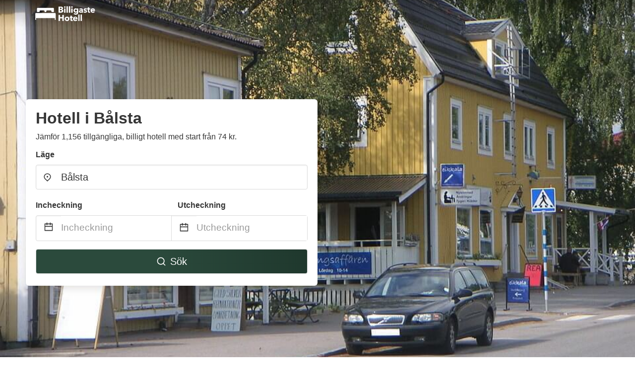

--- FILE ---
content_type: text/html
request_url: https://www.billigastehotell.com/balsta-sweden
body_size: 78233
content:
<!DOCTYPE html><html lang="sv-SE"><head><meta charSet="utf-8"/><meta name="viewport" content="width=device-width, initial-scale=1.0"/><title>Bästa Billiga Hotell i Bålsta från 74 kr | billigastehotell.com</title><meta name="title" content="Bästa Billiga Hotell i Bålsta från 74 kr | billigastehotell.com"/><meta name="description" content="Från 74 kr/natt - Jämför 1,156 hotell i Bålsta området! Hitta de bästa och billigaste erbjudandena enkelt &amp; spara upp till 70% med billigastehotell.com"/><link rel="canonical" href="https://www.billigastehotell.com/balsta-sweden"/><link rel="icon" type="image/x-icon" href="https://storage.googleapis.com/vhr-gcp-usa/logos/hotel-favicon/favicon.ico"/><link rel="icon" type="image/png" href="https://storage.googleapis.com/vhr-gcp-usa/logos/hotel-favicon/favicon-32x32.png" sizes="32x32"/><link rel="icon" type="image/png" href="https://storage.googleapis.com/vhr-gcp-usa/logos/hotel-favicon/favicon-16x16.png" sizes="16x16"/><meta property="og:title" content="Bästa Billiga Hotell i Bålsta från 74 kr | billigastehotell.com"/><meta property="og:description" content="Från 74 kr/natt - Jämför 1,156 hotell i Bålsta området! Hitta de bästa och billigaste erbjudandena enkelt &amp; spara upp till 70% med billigastehotell.com"/><meta name="agd-partner-manual-verification"/><meta name="next-head-count" content="12"/><link rel="preload" href="/_next/static/css/09b51551a1dee98fd52f.css" as="style"/><link rel="stylesheet" href="/_next/static/css/09b51551a1dee98fd52f.css"/><link rel="preload" href="/_next/static/css/baeaa0c79a50d7adec47.css" as="style"/><link rel="stylesheet" href="/_next/static/css/baeaa0c79a50d7adec47.css"/><link rel="preload" href="/_next/static/chunks/main-d4df3cd2b38c1db3cb56.js" as="script"/><link rel="preload" href="/_next/static/chunks/webpack-3ebd2e4c5f70455fd5df.js" as="script"/><link rel="preload" href="/_next/static/chunks/framework.b253b3073c52263d0437.js" as="script"/><link rel="preload" href="/_next/static/chunks/36e48897.86997c975d91371e6ba3.js" as="script"/><link rel="preload" href="/_next/static/chunks/commons.88ae839944f595391cb8.js" as="script"/><link rel="preload" href="/_next/static/chunks/pages/_app-f5b954e96be545996281.js" as="script"/><link rel="preload" href="/_next/static/chunks/62cf2826.4db01173ba49bdcd0676.js" as="script"/><link rel="preload" href="/_next/static/chunks/a29ae703.1f4aba1e12321f56e7f1.js" as="script"/><link rel="preload" href="/_next/static/chunks/4c744e84.30dcdc950a365763ac65.js" as="script"/><link rel="preload" href="/_next/static/chunks/c8eae200.8e6749ae539e1e2c5ab1.js" as="script"/><link rel="preload" href="/_next/static/chunks/fe31f82c.1d4d7c27e449e33f54b1.js" as="script"/><link rel="preload" href="/_next/static/chunks/29107295.ae8513df729d18f6a62a.js" as="script"/><link rel="preload" href="/_next/static/chunks/pages/%5Bmc-slug%5D-ed7301d47f486dfbdd88.js" as="script"/></head><body><div id="__next"><section class="hero is-medium is-bold" style="background-image:url(https://vhr-public.s3.us-west-2.amazonaws.com/images/se_hotel/mc/balsta-sweden.jpeg);background-size:cover;background-position:center"><div class="hero-head"><nav class="navbar-gradient-background navbar"><div class="container"><div class="navbar-brand"><a class="navbar-item navbar-logo" href="/"><img src="https://vhr-public.s3.us-west-2.amazonaws.com/logos/se_hotel/se_hotel_white.png" alt="Logo"/></a></div></div></nav></div><div class="hero-body"><div class="container"><div class="row"><div class="columns"><div class="column is-half-desktop is-two-third-tablet is-fullwidth-mobile px-0"><div class="box search-box"><h1 class="title has-text-dark pb-0 mb-2">Hotell i Bålsta</h1><p class="has-text-dark">Jämför 1,156 tillgängliga, billigt hotell med start från 74 kr.</p><div class="section py-1 pt-3 px-0"><div class="row pb-2"><div class="field"><label class="label">Läge</label><div class="control has-icons-left"><div role="combobox" aria-haspopup="listbox" aria-owns="react-autowhatever-1" aria-expanded="false" class="react-autosuggest__container"><div><input type="text" value="Bålsta" autoComplete="off" aria-autocomplete="list" aria-controls="react-autowhatever-1" class="input is-medium" placeholder="Bålsta"/></div><div id="react-autowhatever-1" role="listbox" class="autocomplete-dropdown-container rounded-corner" style="position:absolute;top:110%;left:0;width:100%;box-shadow:0px 6px 16px rgba(0, 0, 0, 0.12);background-color:white;z-index:999"></div></div><span class="icon is-left has-text-dark map-icon-vertical-center"><svg stroke="currentColor" fill="currentColor" stroke-width="0" viewBox="0 0 24 24" height="1em" width="1em" xmlns="http://www.w3.org/2000/svg"><g><path fill="none" d="M0 0h24v24H0z"></path><path d="M12 23.728l-6.364-6.364a9 9 0 1 1 12.728 0L12 23.728zm4.95-7.778a7 7 0 1 0-9.9 0L12 20.9l4.95-4.95zM12 13a2 2 0 1 1 0-4 2 2 0 0 1 0 4z"></path></g></svg></span></div></div></div><div class="row pb-0"><div class="columns py-0 my-0 is-mobile"><div class="column is-half pb-2"><div class="field"><label class="label">Incheckning</label></div></div><div class="column is-half pb-2"><div class="field"><label class="label">Utcheckning</label></div></div></div><div class="is-hidden-tablet"></div><div class="is-hidden-mobile"></div><div class="columns py-0 my-0"><div class="column is-full py-0 my-0 mc"><div class="DateRangePicker DateRangePicker_1"><div><div class="DateRangePickerInput DateRangePickerInput_1 DateRangePickerInput__withBorder DateRangePickerInput__withBorder_2"><button class="DateRangePickerInput_calendarIcon DateRangePickerInput_calendarIcon_1" type="button" aria-label="Interact with the calendar and add the check-in date for your trip."><svg stroke="currentColor" fill="currentColor" stroke-width="0" viewBox="0 0 24 24" class="has-text-dark calendar-icon" height="1em" width="1em" xmlns="http://www.w3.org/2000/svg"><g><path fill="none" d="M0 0h24v24H0z"></path><path d="M17 3h4a1 1 0 0 1 1 1v16a1 1 0 0 1-1 1H3a1 1 0 0 1-1-1V4a1 1 0 0 1 1-1h4V1h2v2h6V1h2v2zm-2 2H9v2H7V5H4v4h16V5h-3v2h-2V5zm5 6H4v8h16v-8z"></path></g></svg></button><div class="DateInput DateInput_1"><input type="text" class="DateInput_input DateInput_input_1" aria-label="Incheckning" id="startDate" name="startDate" value="" placeholder="Incheckning" autoComplete="off" aria-describedby="DateInput__screen-reader-message-startDate"/><p class="DateInput_screenReaderMessage DateInput_screenReaderMessage_1" id="DateInput__screen-reader-message-startDate">Navigate forward to interact with the calendar and select a date. Press the question mark key to get the keyboard shortcuts for changing dates.</p></div><div class="DateRangePickerInput_arrow DateRangePickerInput_arrow_1" aria-hidden="true" role="presentation"><svg stroke="currentColor" fill="currentColor" stroke-width="0" viewBox="0 0 24 24" class="has-text-dark calendar-icon-adjustment" height="1em" width="1em" xmlns="http://www.w3.org/2000/svg"><g><path fill="none" d="M0 0h24v24H0z"></path><path d="M17 3h4a1 1 0 0 1 1 1v16a1 1 0 0 1-1 1H3a1 1 0 0 1-1-1V4a1 1 0 0 1 1-1h4V1h2v2h6V1h2v2zm-2 2H9v2H7V5H4v4h16V5h-3v2h-2V5zm5 6H4v8h16v-8z"></path></g></svg></div><div class="DateInput DateInput_1"><input type="text" class="DateInput_input DateInput_input_1" aria-label="Utcheckning" id="endDate" name="endDate" value="" placeholder="Utcheckning" autoComplete="off" aria-describedby="DateInput__screen-reader-message-endDate"/><p class="DateInput_screenReaderMessage DateInput_screenReaderMessage_1" id="DateInput__screen-reader-message-endDate">Navigate backward to interact with the calendar and select a date. Press the question mark key to get the keyboard shortcuts for changing dates.</p></div></div></div></div></div></div></div><div class="row mt-4"><button class="button is-medium is-fullwidth mc-search-button has-text-white"><svg stroke="currentColor" fill="currentColor" stroke-width="0" viewBox="0 0 24 24" class="mr-2" height="1em" width="1em" xmlns="http://www.w3.org/2000/svg"><g><path fill="none" d="M0 0h24v24H0z"></path><path d="M18.031 16.617l4.283 4.282-1.415 1.415-4.282-4.283A8.96 8.96 0 0 1 11 20c-4.968 0-9-4.032-9-9s4.032-9 9-9 9 4.032 9 9a8.96 8.96 0 0 1-1.969 5.617zm-2.006-.742A6.977 6.977 0 0 0 18 11c0-3.868-3.133-7-7-7-3.868 0-7 3.132-7 7 0 3.867 3.132 7 7 7a6.977 6.977 0 0 0 4.875-1.975l.15-.15z"></path></g></svg>Sök</button></div></div></div></div></div></div></div></div><div class="hero-foot"><nav class="tabs is-fullwidth"><div class="container"><ul><li class="is-active mc-hero-tab-active"><a><span class="has-text-theme-color" href="#">Heta Erbjudanden</span></a></li><li><a class="mc-hero-tab" href="#map"><span class="has-text-white">Karta</span></a></li><li><a class="mc-hero-tab" href="#amenities"><span class="has-text-white">Bekvämligheter</span></a></li><li><a class="mc-hero-tab" href="#price-distribution"><span class="has-text-white">Prisintervall</span></a></li><li><a class="mc-hero-tab" href="#faqs"><span class="has-text-white">Reseguider &amp; FAQ</span></a></li></ul></div></nav></div></section><section class="section"><div class="container"><div style="display:flex;flex-direction:row;align-items:center;justify-content:flex-start;margin-bottom:8px"><span style="padding-right:8px;color:#FFC039;font-size:18px"><svg stroke="currentColor" fill="currentColor" stroke-width="0" viewBox="0 0 320 512" height="1em" width="1em" xmlns="http://www.w3.org/2000/svg"><path d="M296 160H180.6l42.6-129.8C227.2 15 215.7 0 200 0H56C44 0 33.8 8.9 32.2 20.8l-32 240C-1.7 275.2 9.5 288 24 288h118.7L96.6 482.5c-3.6 15.2 8 29.5 23.3 29.5 8.4 0 16.4-4.4 20.8-12l176-304c9.3-15.9-2.2-36-20.7-36z"></path></svg></span><h3 class="subtitle has-text-theme-color">Spara upp till 90%</h3></div><h2 class="title">Bästa Billigaste Hotell Erbjudande att Hyra nära Bålsta</h2><div class="columns is-multiline"><div class="column is-one-quarter-widescreen is-one-third-desktop is-half-tablet"><div style="height:100%;display:flex;flex-direction:column;cursor:pointer" class="property-call-for-action-highlighter"><div class="carousel"><figure class="image has-ratio" style="position:relative"><div class="horizontalSlider___281Ls carousel__slider carousel__slider--horizontal" aria-live="polite" aria-label="slider" tabindex="0" role="listbox"><div class="carousel__slider-tray-wrapper carousel__slider-tray-wrap--horizontal"><div class="sliderTray___-vHFQ sliderAnimation___300FY carousel__slider-tray carousel__slider-tray--horizontal" style="width:400%;transform:translateX(0%) translateX(0px);flex-direction:row"><div tabindex="0" aria-selected="true" aria-label="slide" role="option" class="slide___3-Nqo slideHorizontal___1NzNV carousel__slide carousel__slide--visible" style="width:25%;padding-bottom:16.666666666666668%"><div class="slideInner___2mfX9 carousel__inner-slide"><figure class="image has-ratio is-3by2"><img class="rounded-corner image-fit image-background" src="https://q-xx.bstatic.com/xdata/images/hotel/max500/288126462.jpg?k=58368c93bacc7f8ca311e3e29682c0943193abf0d54cfe2539277dc8b443491d&amp;o=" alt="Vandrarhem Kvarntorget" loading="lazy"/></figure></div></div><div tabindex="-1" aria-selected="false" aria-label="slide" role="option" class="slide___3-Nqo slideHorizontal___1NzNV carousel__slide carousel__slide--hidden" style="width:25%;padding-bottom:16.666666666666668%"><div class="slideInner___2mfX9 carousel__inner-slide"><figure class="image has-ratio is-3by2"><img class="rounded-corner image-fit image-background" src="https://q-xx.bstatic.com/xdata/images/hotel/max500/417784757.jpg?k=a6639768fa17d4170053f6c959afc67189f32bb9665378e589cecd6489bc2307&amp;o=" alt="Vandrarhem Kvarntorget" loading="lazy"/></figure></div></div><div tabindex="-1" aria-selected="false" aria-label="slide" role="option" class="slide___3-Nqo slideHorizontal___1NzNV carousel__slide carousel__slide--hidden" style="width:25%;padding-bottom:16.666666666666668%"><div class="slideInner___2mfX9 carousel__inner-slide"><figure class="image has-ratio is-3by2"><img class="rounded-corner image-fit image-background" src="https://q-xx.bstatic.com/xdata/images/hotel/max500/288126401.jpg?k=04bab8a437e2065985dc0602c9030f682bd6ae3bdb89f845ceed97bd730e7b97&amp;o=" alt="Vandrarhem Kvarntorget" loading="lazy"/></figure></div></div><div tabindex="-1" aria-selected="false" aria-label="slide" role="option" class="slide___3-Nqo slideHorizontal___1NzNV carousel__slide carousel__slide--hidden" style="width:25%;padding-bottom:16.666666666666668%"><div class="slideInner___2mfX9 carousel__inner-slide"><figure class="image has-ratio is-3by2"><img class="rounded-corner image-fit image-background" src="https://q-xx.bstatic.com/xdata/images/hotel/max500/288126430.jpg?k=ff421314036095e91317b562fc4313fa54866e443e098f85cb5c6bd18b7d78a4&amp;o=" alt="Vandrarhem Kvarntorget" loading="lazy"/></figure></div></div></div></div></div><button type="button" aria-label="previous" class="buttonBack___1mlaL carousel__back-button" disabled="" style="height:28px;width:28px;position:absolute;top:50%;left:4px;transform:translateY(-50%);background-color:white;opacity:0.8;border:white;border-radius:50%"><div style="width:100%;height:100%;display:flex;flex-direction:column;align-items:center;justify-content:center"><svg stroke="currentColor" fill="currentColor" stroke-width="0" viewBox="0 0 320 512" style="color:black;font-size:16px" height="1em" width="1em" xmlns="http://www.w3.org/2000/svg"><path d="M34.52 239.03L228.87 44.69c9.37-9.37 24.57-9.37 33.94 0l22.67 22.67c9.36 9.36 9.37 24.52.04 33.9L131.49 256l154.02 154.75c9.34 9.38 9.32 24.54-.04 33.9l-22.67 22.67c-9.37 9.37-24.57 9.37-33.94 0L34.52 272.97c-9.37-9.37-9.37-24.57 0-33.94z"></path></svg></div></button><button type="button" aria-label="next" class="buttonNext___2mOCa carousel__next-button" style="height:28px;width:28px;position:absolute;top:50%;right:4px;transform:translateY(-50%);background-color:white;opacity:0.8;border:white;border-radius:50%"><div style="width:100%;height:100%;display:flex;flex-direction:column;align-items:center;justify-content:center"><svg stroke="currentColor" fill="currentColor" stroke-width="0" viewBox="0 0 320 512" style="color:black;font-size:16px" height="1em" width="1em" xmlns="http://www.w3.org/2000/svg"><path d="M285.476 272.971L91.132 467.314c-9.373 9.373-24.569 9.373-33.941 0l-22.667-22.667c-9.357-9.357-9.375-24.522-.04-33.901L188.505 256 34.484 101.255c-9.335-9.379-9.317-24.544.04-33.901l22.667-22.667c9.373-9.373 24.569-9.373 33.941 0L285.475 239.03c9.373 9.372 9.373 24.568.001 33.941z"></path></svg></div></button><div style="position:absolute;bottom:4px;left:4px;border-radius:4px;background-color:rgba(255, 255, 255, 0.85);padding:4px 8px;display:flex;flex-direction:row;align-items:center;justify-content:center;font-size:14px" class="has-text-dark is-hidden"><svg stroke="currentColor" fill="currentColor" stroke-width="0" viewBox="0 0 320 512" class="mr-1" height="1em" width="1em" xmlns="http://www.w3.org/2000/svg"><path d="M296 160H180.6l42.6-129.8C227.2 15 215.7 0 200 0H56C44 0 33.8 8.9 32.2 20.8l-32 240C-1.7 275.2 9.5 288 24 288h118.7L96.6 482.5c-3.6 15.2 8 29.5 23.3 29.5 8.4 0 16.4-4.4 20.8-12l176-304c9.3-15.9-2.2-36-20.7-36z"></path></svg></div></figure></div><div style="padding-top:8px;flex:1;display:flex;flex-direction:column;justify-content:space-between"><div><span style="font-size:14px;line-height:16pt;vertical-align:center;margin-bottom:4px" class="has-text-dark mr-1"><svg stroke="currentColor" fill="currentColor" stroke-width="0" viewBox="0 0 576 512" style="color:rgba(255, 55, 91, 1);position:relative;top:1px;margin-right:4px" height="1em" width="1em" xmlns="http://www.w3.org/2000/svg"><path d="M259.3 17.8L194 150.2 47.9 171.5c-26.2 3.8-36.7 36.1-17.7 54.6l105.7 103-25 145.5c-4.5 26.3 23.2 46 46.4 33.7L288 439.6l130.7 68.7c23.2 12.2 50.9-7.4 46.4-33.7l-25-145.5 105.7-103c19-18.5 8.5-50.8-17.7-54.6L382 150.2 316.7 17.8c-11.7-23.6-45.6-23.9-57.4 0z"></path></svg>7.0<!-- --> (<!-- -->4<!-- --> <!-- -->recensioner<!-- -->)</span><div style="font-size:16px" class="has-text-dark">Vandrarhem Kvarntorget</div><div style="font-size:14px;line-height:16pt" class="has-text-grey">vandrarhem · 2 Gäster · 1 Sovrum</div></div><div style="margin-top:4px;font-size:16px;display:flex;flex-direction:row;align-items:flex-end;justify-content:space-between" class="has-text-dark"><div><div></div><div><b>663 kr</b> <!-- -->/natt</div></div><img src="https://storage.googleapis.com/vhr-gcp-usa/logos/expedia-logo.png" style="height:16px;max-width:72px;object-fit:contain"/></div></div><div style="margin-top:8px;margin-bottom:8px" class="property-call-for-action-button">Se erbjudande</div></div></div><div class="column is-one-quarter-widescreen is-one-third-desktop is-half-tablet"><div style="height:100%;display:flex;flex-direction:column;cursor:pointer" class="property-call-for-action-highlighter"><div class="carousel"><figure class="image has-ratio" style="position:relative"><div class="horizontalSlider___281Ls carousel__slider carousel__slider--horizontal" aria-live="polite" aria-label="slider" tabindex="0" role="listbox"><div class="carousel__slider-tray-wrapper carousel__slider-tray-wrap--horizontal"><div class="sliderTray___-vHFQ sliderAnimation___300FY carousel__slider-tray carousel__slider-tray--horizontal" style="width:400%;transform:translateX(0%) translateX(0px);flex-direction:row"><div tabindex="0" aria-selected="true" aria-label="slide" role="option" class="slide___3-Nqo slideHorizontal___1NzNV carousel__slide carousel__slide--visible" style="width:25%;padding-bottom:16.666666666666668%"><div class="slideInner___2mfX9 carousel__inner-slide"><figure class="image has-ratio is-3by2"><img class="rounded-corner image-fit image-background" src="https://q-xx.bstatic.com/xdata/images/hotel/max500/38503821.jpg?k=7d65be6169efb6266676ba5607fa79586a00d219ac20b5fccf2d0ca3ca7dc54e&amp;o=" alt="2Home Hotel Apartments" loading="lazy"/></figure></div></div><div tabindex="-1" aria-selected="false" aria-label="slide" role="option" class="slide___3-Nqo slideHorizontal___1NzNV carousel__slide carousel__slide--hidden" style="width:25%;padding-bottom:16.666666666666668%"><div class="slideInner___2mfX9 carousel__inner-slide"><figure class="image has-ratio is-3by2"><img class="rounded-corner image-fit image-background" src="https://q-xx.bstatic.com/xdata/images/hotel/max500/38458997.jpg?k=06398bfa698094037e48fe0198ab8dae2298b5b9239287fa46cba28c6913cc0d&amp;o=" alt="2Home Hotel Apartments" loading="lazy"/></figure></div></div><div tabindex="-1" aria-selected="false" aria-label="slide" role="option" class="slide___3-Nqo slideHorizontal___1NzNV carousel__slide carousel__slide--hidden" style="width:25%;padding-bottom:16.666666666666668%"><div class="slideInner___2mfX9 carousel__inner-slide"><figure class="image has-ratio is-3by2"><img class="rounded-corner image-fit image-background" src="https://q-xx.bstatic.com/xdata/images/hotel/max500/330499973.jpg?k=c7a1bc10d54085e81514512e597c55e8bbbfd1cf7fb77ce734ad0a9d89aa874a&amp;o=" alt="2Home Hotel Apartments" loading="lazy"/></figure></div></div><div tabindex="-1" aria-selected="false" aria-label="slide" role="option" class="slide___3-Nqo slideHorizontal___1NzNV carousel__slide carousel__slide--hidden" style="width:25%;padding-bottom:16.666666666666668%"><div class="slideInner___2mfX9 carousel__inner-slide"><figure class="image has-ratio is-3by2"><img class="rounded-corner image-fit image-background" src="https://q-xx.bstatic.com/xdata/images/hotel/max500/292877768.jpg?k=12ba780c0579422bd03a153d3fc2c0e9fcf7171077290e9fb97af97db06c2b36&amp;o=" alt="2Home Hotel Apartments" loading="lazy"/></figure></div></div></div></div></div><button type="button" aria-label="previous" class="buttonBack___1mlaL carousel__back-button" disabled="" style="height:28px;width:28px;position:absolute;top:50%;left:4px;transform:translateY(-50%);background-color:white;opacity:0.8;border:white;border-radius:50%"><div style="width:100%;height:100%;display:flex;flex-direction:column;align-items:center;justify-content:center"><svg stroke="currentColor" fill="currentColor" stroke-width="0" viewBox="0 0 320 512" style="color:black;font-size:16px" height="1em" width="1em" xmlns="http://www.w3.org/2000/svg"><path d="M34.52 239.03L228.87 44.69c9.37-9.37 24.57-9.37 33.94 0l22.67 22.67c9.36 9.36 9.37 24.52.04 33.9L131.49 256l154.02 154.75c9.34 9.38 9.32 24.54-.04 33.9l-22.67 22.67c-9.37 9.37-24.57 9.37-33.94 0L34.52 272.97c-9.37-9.37-9.37-24.57 0-33.94z"></path></svg></div></button><button type="button" aria-label="next" class="buttonNext___2mOCa carousel__next-button" style="height:28px;width:28px;position:absolute;top:50%;right:4px;transform:translateY(-50%);background-color:white;opacity:0.8;border:white;border-radius:50%"><div style="width:100%;height:100%;display:flex;flex-direction:column;align-items:center;justify-content:center"><svg stroke="currentColor" fill="currentColor" stroke-width="0" viewBox="0 0 320 512" style="color:black;font-size:16px" height="1em" width="1em" xmlns="http://www.w3.org/2000/svg"><path d="M285.476 272.971L91.132 467.314c-9.373 9.373-24.569 9.373-33.941 0l-22.667-22.667c-9.357-9.357-9.375-24.522-.04-33.901L188.505 256 34.484 101.255c-9.335-9.379-9.317-24.544.04-33.901l22.667-22.667c9.373-9.373 24.569-9.373 33.941 0L285.475 239.03c9.373 9.372 9.373 24.568.001 33.941z"></path></svg></div></button><div style="position:absolute;bottom:4px;left:4px;border-radius:4px;background-color:rgba(255, 255, 255, 0.85);padding:4px 8px;display:flex;flex-direction:row;align-items:center;justify-content:center;font-size:14px" class="has-text-dark is-hidden"><svg stroke="currentColor" fill="currentColor" stroke-width="0" viewBox="0 0 320 512" class="mr-1" height="1em" width="1em" xmlns="http://www.w3.org/2000/svg"><path d="M296 160H180.6l42.6-129.8C227.2 15 215.7 0 200 0H56C44 0 33.8 8.9 32.2 20.8l-32 240C-1.7 275.2 9.5 288 24 288h118.7L96.6 482.5c-3.6 15.2 8 29.5 23.3 29.5 8.4 0 16.4-4.4 20.8-12l176-304c9.3-15.9-2.2-36-20.7-36z"></path></svg></div></figure></div><div style="padding-top:8px;flex:1;display:flex;flex-direction:column;justify-content:space-between"><div><span style="font-size:14px;line-height:16pt;vertical-align:center;margin-bottom:4px" class="has-text-dark mr-1"><svg stroke="currentColor" fill="currentColor" stroke-width="0" viewBox="0 0 576 512" style="color:rgba(255, 55, 91, 1);position:relative;top:1px;margin-right:4px" height="1em" width="1em" xmlns="http://www.w3.org/2000/svg"><path d="M259.3 17.8L194 150.2 47.9 171.5c-26.2 3.8-36.7 36.1-17.7 54.6l105.7 103-25 145.5c-4.5 26.3 23.2 46 46.4 33.7L288 439.6l130.7 68.7c23.2 12.2 50.9-7.4 46.4-33.7l-25-145.5 105.7-103c19-18.5 8.5-50.8-17.7-54.6L382 150.2 316.7 17.8c-11.7-23.6-45.6-23.9-57.4 0z"></path></svg>8.2<!-- --> (<!-- -->1587<!-- --> <!-- -->recensioner<!-- -->)</span><div style="font-size:16px" class="has-text-dark">2Home Hotel Apartments</div><div style="font-size:14px;line-height:16pt" class="has-text-grey">apart-hotel · 2 Gäster · 1 Sovrum</div></div><div style="margin-top:4px;font-size:16px;display:flex;flex-direction:row;align-items:flex-end;justify-content:space-between" class="has-text-dark"><div><div></div><div><b>766 kr</b> <!-- -->/natt</div></div><img src="https://storage.googleapis.com/vhr-gcp-usa/logos/expedia-logo.png" style="height:16px;max-width:72px;object-fit:contain"/></div></div><div style="margin-top:8px;margin-bottom:8px" class="property-call-for-action-button">Se erbjudande</div></div></div><div class="column is-one-quarter-widescreen is-one-third-desktop is-half-tablet"><div style="height:100%;display:flex;flex-direction:column;cursor:pointer" class="property-call-for-action-highlighter"><div class="carousel"><figure class="image has-ratio" style="position:relative"><div class="horizontalSlider___281Ls carousel__slider carousel__slider--horizontal" aria-live="polite" aria-label="slider" tabindex="0" role="listbox"><div class="carousel__slider-tray-wrapper carousel__slider-tray-wrap--horizontal"><div class="sliderTray___-vHFQ sliderAnimation___300FY carousel__slider-tray carousel__slider-tray--horizontal" style="width:400%;transform:translateX(0%) translateX(0px);flex-direction:row"><div tabindex="0" aria-selected="true" aria-label="slide" role="option" class="slide___3-Nqo slideHorizontal___1NzNV carousel__slide carousel__slide--visible" style="width:25%;padding-bottom:16.666666666666668%"><div class="slideInner___2mfX9 carousel__inner-slide"><figure class="image has-ratio is-3by2"><img class="rounded-corner image-fit image-background" src="https://q-xx.bstatic.com/xdata/images/hotel/max500/326573070.jpg?k=2968ec9e86c2e6bc56eb327169600a8a190a704c0af491d8b7f9cf14e50b615c&amp;o=" alt="Avanti Apartment Hotel" loading="lazy"/></figure></div></div><div tabindex="-1" aria-selected="false" aria-label="slide" role="option" class="slide___3-Nqo slideHorizontal___1NzNV carousel__slide carousel__slide--hidden" style="width:25%;padding-bottom:16.666666666666668%"><div class="slideInner___2mfX9 carousel__inner-slide"><figure class="image has-ratio is-3by2"><img class="rounded-corner image-fit image-background" src="https://q-xx.bstatic.com/xdata/images/hotel/max500/330374808.jpg?k=3893cb50c992df4d6cf6a3216ecfe4f840171632d50bd0ca9a03dd3959a8f0ff&amp;o=" alt="Avanti Apartment Hotel" loading="lazy"/></figure></div></div><div tabindex="-1" aria-selected="false" aria-label="slide" role="option" class="slide___3-Nqo slideHorizontal___1NzNV carousel__slide carousel__slide--hidden" style="width:25%;padding-bottom:16.666666666666668%"><div class="slideInner___2mfX9 carousel__inner-slide"><figure class="image has-ratio is-3by2"><img class="rounded-corner image-fit image-background" src="https://q-xx.bstatic.com/xdata/images/hotel/max500/330374811.jpg?k=e9b5bd902a12fe7a1e4679dc0c7af26955fcbe8bf19b7dff202e62edef154c53&amp;o=" alt="Avanti Apartment Hotel" loading="lazy"/></figure></div></div><div tabindex="-1" aria-selected="false" aria-label="slide" role="option" class="slide___3-Nqo slideHorizontal___1NzNV carousel__slide carousel__slide--hidden" style="width:25%;padding-bottom:16.666666666666668%"><div class="slideInner___2mfX9 carousel__inner-slide"><figure class="image has-ratio is-3by2"><img class="rounded-corner image-fit image-background" src="https://q-xx.bstatic.com/xdata/images/hotel/max500/328857438.jpg?k=c2fcf8a124cd948ba08ba24091a2f2c271bef3a06475d983e7c15c6e7d9d309b&amp;o=" alt="Avanti Apartment Hotel" loading="lazy"/></figure></div></div></div></div></div><button type="button" aria-label="previous" class="buttonBack___1mlaL carousel__back-button" disabled="" style="height:28px;width:28px;position:absolute;top:50%;left:4px;transform:translateY(-50%);background-color:white;opacity:0.8;border:white;border-radius:50%"><div style="width:100%;height:100%;display:flex;flex-direction:column;align-items:center;justify-content:center"><svg stroke="currentColor" fill="currentColor" stroke-width="0" viewBox="0 0 320 512" style="color:black;font-size:16px" height="1em" width="1em" xmlns="http://www.w3.org/2000/svg"><path d="M34.52 239.03L228.87 44.69c9.37-9.37 24.57-9.37 33.94 0l22.67 22.67c9.36 9.36 9.37 24.52.04 33.9L131.49 256l154.02 154.75c9.34 9.38 9.32 24.54-.04 33.9l-22.67 22.67c-9.37 9.37-24.57 9.37-33.94 0L34.52 272.97c-9.37-9.37-9.37-24.57 0-33.94z"></path></svg></div></button><button type="button" aria-label="next" class="buttonNext___2mOCa carousel__next-button" style="height:28px;width:28px;position:absolute;top:50%;right:4px;transform:translateY(-50%);background-color:white;opacity:0.8;border:white;border-radius:50%"><div style="width:100%;height:100%;display:flex;flex-direction:column;align-items:center;justify-content:center"><svg stroke="currentColor" fill="currentColor" stroke-width="0" viewBox="0 0 320 512" style="color:black;font-size:16px" height="1em" width="1em" xmlns="http://www.w3.org/2000/svg"><path d="M285.476 272.971L91.132 467.314c-9.373 9.373-24.569 9.373-33.941 0l-22.667-22.667c-9.357-9.357-9.375-24.522-.04-33.901L188.505 256 34.484 101.255c-9.335-9.379-9.317-24.544.04-33.901l22.667-22.667c9.373-9.373 24.569-9.373 33.941 0L285.475 239.03c9.373 9.372 9.373 24.568.001 33.941z"></path></svg></div></button><div style="position:absolute;bottom:4px;left:4px;border-radius:4px;background-color:rgba(255, 255, 255, 0.85);padding:4px 8px;display:flex;flex-direction:row;align-items:center;justify-content:center;font-size:14px" class="has-text-dark is-hidden"><svg stroke="currentColor" fill="currentColor" stroke-width="0" viewBox="0 0 320 512" class="mr-1" height="1em" width="1em" xmlns="http://www.w3.org/2000/svg"><path d="M296 160H180.6l42.6-129.8C227.2 15 215.7 0 200 0H56C44 0 33.8 8.9 32.2 20.8l-32 240C-1.7 275.2 9.5 288 24 288h118.7L96.6 482.5c-3.6 15.2 8 29.5 23.3 29.5 8.4 0 16.4-4.4 20.8-12l176-304c9.3-15.9-2.2-36-20.7-36z"></path></svg></div></figure></div><div style="padding-top:8px;flex:1;display:flex;flex-direction:column;justify-content:space-between"><div><span style="font-size:14px;line-height:16pt;vertical-align:center;margin-bottom:4px" class="has-text-dark mr-1"><svg stroke="currentColor" fill="currentColor" stroke-width="0" viewBox="0 0 576 512" style="color:rgba(255, 55, 91, 1);position:relative;top:1px;margin-right:4px" height="1em" width="1em" xmlns="http://www.w3.org/2000/svg"><path d="M259.3 17.8L194 150.2 47.9 171.5c-26.2 3.8-36.7 36.1-17.7 54.6l105.7 103-25 145.5c-4.5 26.3 23.2 46 46.4 33.7L288 439.6l130.7 68.7c23.2 12.2 50.9-7.4 46.4-33.7l-25-145.5 105.7-103c19-18.5 8.5-50.8-17.7-54.6L382 150.2 316.7 17.8c-11.7-23.6-45.6-23.9-57.4 0z"></path></svg>8.6<!-- --> (<!-- -->169<!-- --> <!-- -->recensioner<!-- -->)</span><div style="font-size:16px" class="has-text-dark">Avanti Apartment Hotel</div><div style="font-size:14px;line-height:16pt" class="has-text-grey">hotell · 2 Gäster · 1 Sovrum</div></div><div style="margin-top:4px;font-size:16px;display:flex;flex-direction:row;align-items:flex-end;justify-content:space-between" class="has-text-dark"><div><div></div><div><b>749 kr</b> <!-- -->/natt</div></div><img src="https://storage.googleapis.com/vhr-gcp-usa/logos/expedia-logo.png" style="height:16px;max-width:72px;object-fit:contain"/></div></div><div style="margin-top:8px;margin-bottom:8px" class="property-call-for-action-button">Se erbjudande</div></div></div><div class="column is-one-quarter-widescreen is-one-third-desktop is-half-tablet"><div style="height:100%;display:flex;flex-direction:column;cursor:pointer" class="property-call-for-action-highlighter"><div class="carousel"><figure class="image has-ratio" style="position:relative"><div class="horizontalSlider___281Ls carousel__slider carousel__slider--horizontal" aria-live="polite" aria-label="slider" tabindex="0" role="listbox"><div class="carousel__slider-tray-wrapper carousel__slider-tray-wrap--horizontal"><div class="sliderTray___-vHFQ sliderAnimation___300FY carousel__slider-tray carousel__slider-tray--horizontal" style="width:400%;transform:translateX(0%) translateX(0px);flex-direction:row"><div tabindex="0" aria-selected="true" aria-label="slide" role="option" class="slide___3-Nqo slideHorizontal___1NzNV carousel__slide carousel__slide--visible" style="width:25%;padding-bottom:16.666666666666668%"><div class="slideInner___2mfX9 carousel__inner-slide"><figure class="image has-ratio is-3by2"><img class="rounded-corner image-fit image-background" src="https://q-xx.bstatic.com/xdata/images/hotel/max500/4164421.jpg?k=f87240b696201b5b865632a66327c791b626e141b3db78703e92da64a1fa09a4&amp;o=" alt="Rex Hotel" loading="lazy"/></figure></div></div><div tabindex="-1" aria-selected="false" aria-label="slide" role="option" class="slide___3-Nqo slideHorizontal___1NzNV carousel__slide carousel__slide--hidden" style="width:25%;padding-bottom:16.666666666666668%"><div class="slideInner___2mfX9 carousel__inner-slide"><figure class="image has-ratio is-3by2"><img class="rounded-corner image-fit image-background" src="https://q-xx.bstatic.com/xdata/images/hotel/max500/218271035.jpg?k=3d5331c1687644fa10adb3d5a5a267eab7e66be714bffc00f966f90e8229d435&amp;o=" alt="Rex Hotel" loading="lazy"/></figure></div></div><div tabindex="-1" aria-selected="false" aria-label="slide" role="option" class="slide___3-Nqo slideHorizontal___1NzNV carousel__slide carousel__slide--hidden" style="width:25%;padding-bottom:16.666666666666668%"><div class="slideInner___2mfX9 carousel__inner-slide"><figure class="image has-ratio is-3by2"><img class="rounded-corner image-fit image-background" src="https://q-xx.bstatic.com/xdata/images/hotel/max500/218270869.jpg?k=666ebec0fb0c7bed65390fff8c835f7ac09acc182bd1ccfb573b17ca9552a41f&amp;o=" alt="Rex Hotel" loading="lazy"/></figure></div></div><div tabindex="-1" aria-selected="false" aria-label="slide" role="option" class="slide___3-Nqo slideHorizontal___1NzNV carousel__slide carousel__slide--hidden" style="width:25%;padding-bottom:16.666666666666668%"><div class="slideInner___2mfX9 carousel__inner-slide"><figure class="image has-ratio is-3by2"><img class="rounded-corner image-fit image-background" src="https://q-xx.bstatic.com/xdata/images/hotel/max500/218270877.jpg?k=54e247328e478313f13a45ecf40052d41f9e55caace401bdeb3d4cc3a7527063&amp;o=" alt="Rex Hotel" loading="lazy"/></figure></div></div></div></div></div><button type="button" aria-label="previous" class="buttonBack___1mlaL carousel__back-button" disabled="" style="height:28px;width:28px;position:absolute;top:50%;left:4px;transform:translateY(-50%);background-color:white;opacity:0.8;border:white;border-radius:50%"><div style="width:100%;height:100%;display:flex;flex-direction:column;align-items:center;justify-content:center"><svg stroke="currentColor" fill="currentColor" stroke-width="0" viewBox="0 0 320 512" style="color:black;font-size:16px" height="1em" width="1em" xmlns="http://www.w3.org/2000/svg"><path d="M34.52 239.03L228.87 44.69c9.37-9.37 24.57-9.37 33.94 0l22.67 22.67c9.36 9.36 9.37 24.52.04 33.9L131.49 256l154.02 154.75c9.34 9.38 9.32 24.54-.04 33.9l-22.67 22.67c-9.37 9.37-24.57 9.37-33.94 0L34.52 272.97c-9.37-9.37-9.37-24.57 0-33.94z"></path></svg></div></button><button type="button" aria-label="next" class="buttonNext___2mOCa carousel__next-button" style="height:28px;width:28px;position:absolute;top:50%;right:4px;transform:translateY(-50%);background-color:white;opacity:0.8;border:white;border-radius:50%"><div style="width:100%;height:100%;display:flex;flex-direction:column;align-items:center;justify-content:center"><svg stroke="currentColor" fill="currentColor" stroke-width="0" viewBox="0 0 320 512" style="color:black;font-size:16px" height="1em" width="1em" xmlns="http://www.w3.org/2000/svg"><path d="M285.476 272.971L91.132 467.314c-9.373 9.373-24.569 9.373-33.941 0l-22.667-22.667c-9.357-9.357-9.375-24.522-.04-33.901L188.505 256 34.484 101.255c-9.335-9.379-9.317-24.544.04-33.901l22.667-22.667c9.373-9.373 24.569-9.373 33.941 0L285.475 239.03c9.373 9.372 9.373 24.568.001 33.941z"></path></svg></div></button><div style="position:absolute;bottom:4px;left:4px;border-radius:4px;background-color:rgba(255, 255, 255, 0.85);padding:4px 8px;display:flex;flex-direction:row;align-items:center;justify-content:center;font-size:14px" class="has-text-dark is-hidden"><svg stroke="currentColor" fill="currentColor" stroke-width="0" viewBox="0 0 320 512" class="mr-1" height="1em" width="1em" xmlns="http://www.w3.org/2000/svg"><path d="M296 160H180.6l42.6-129.8C227.2 15 215.7 0 200 0H56C44 0 33.8 8.9 32.2 20.8l-32 240C-1.7 275.2 9.5 288 24 288h118.7L96.6 482.5c-3.6 15.2 8 29.5 23.3 29.5 8.4 0 16.4-4.4 20.8-12l176-304c9.3-15.9-2.2-36-20.7-36z"></path></svg></div></figure></div><div style="padding-top:8px;flex:1;display:flex;flex-direction:column;justify-content:space-between"><div><span style="font-size:14px;line-height:16pt;vertical-align:center;margin-bottom:4px" class="has-text-dark mr-1"><svg stroke="currentColor" fill="currentColor" stroke-width="0" viewBox="0 0 576 512" style="color:rgba(255, 55, 91, 1);position:relative;top:1px;margin-right:4px" height="1em" width="1em" xmlns="http://www.w3.org/2000/svg"><path d="M259.3 17.8L194 150.2 47.9 171.5c-26.2 3.8-36.7 36.1-17.7 54.6l105.7 103-25 145.5c-4.5 26.3 23.2 46 46.4 33.7L288 439.6l130.7 68.7c23.2 12.2 50.9-7.4 46.4-33.7l-25-145.5 105.7-103c19-18.5 8.5-50.8-17.7-54.6L382 150.2 316.7 17.8c-11.7-23.6-45.6-23.9-57.4 0z"></path></svg>8.2<!-- --> (<!-- -->1014<!-- --> <!-- -->recensioner<!-- -->)</span><div style="font-size:16px" class="has-text-dark">Rex Hotel</div><div style="font-size:14px;line-height:16pt" class="has-text-grey">hotell · 2 Gäster · 1 Sovrum</div></div><div style="margin-top:4px;font-size:16px;display:flex;flex-direction:row;align-items:flex-end;justify-content:space-between" class="has-text-dark"><div><div></div><div><b>822 kr</b> <!-- -->/natt</div></div><img src="https://storage.googleapis.com/vhr-gcp-usa/logos/expedia-logo.png" style="height:16px;max-width:72px;object-fit:contain"/></div></div><div style="margin-top:8px;margin-bottom:8px" class="property-call-for-action-button">Se erbjudande</div></div></div><div class="column is-one-quarter-widescreen is-one-third-desktop is-half-tablet"><div style="height:100%;display:flex;flex-direction:column;cursor:pointer" class="property-call-for-action-highlighter"><div class="carousel"><figure class="image has-ratio" style="position:relative"><div class="horizontalSlider___281Ls carousel__slider carousel__slider--horizontal" aria-live="polite" aria-label="slider" tabindex="0" role="listbox"><div class="carousel__slider-tray-wrapper carousel__slider-tray-wrap--horizontal"><div class="sliderTray___-vHFQ sliderAnimation___300FY carousel__slider-tray carousel__slider-tray--horizontal" style="width:400%;transform:translateX(0%) translateX(0px);flex-direction:row"><div tabindex="0" aria-selected="true" aria-label="slide" role="option" class="slide___3-Nqo slideHorizontal___1NzNV carousel__slide carousel__slide--visible" style="width:25%;padding-bottom:16.666666666666668%"><div class="slideInner___2mfX9 carousel__inner-slide"><figure class="image has-ratio is-3by2"><img class="rounded-corner image-fit image-background" src="https://q-xx.bstatic.com/xdata/images/hotel/max500/26339454.jpg?k=cb13e93d00017bb1431389ed7b3929c1e37b9846138a02a5d7ed1e3f04bbac4d&amp;o=" alt="Rex Petit" loading="lazy"/></figure></div></div><div tabindex="-1" aria-selected="false" aria-label="slide" role="option" class="slide___3-Nqo slideHorizontal___1NzNV carousel__slide carousel__slide--hidden" style="width:25%;padding-bottom:16.666666666666668%"><div class="slideInner___2mfX9 carousel__inner-slide"><figure class="image has-ratio is-3by2"><img class="rounded-corner image-fit image-background" src="https://q-xx.bstatic.com/xdata/images/hotel/max500/30714569.jpg?k=631950a532002b9f6803698aed32b11b3d01f08501d809485715b8a6fe0eba4a&amp;o=" alt="Rex Petit" loading="lazy"/></figure></div></div><div tabindex="-1" aria-selected="false" aria-label="slide" role="option" class="slide___3-Nqo slideHorizontal___1NzNV carousel__slide carousel__slide--hidden" style="width:25%;padding-bottom:16.666666666666668%"><div class="slideInner___2mfX9 carousel__inner-slide"><figure class="image has-ratio is-3by2"><img class="rounded-corner image-fit image-background" src="https://q-xx.bstatic.com/xdata/images/hotel/max500/5356820.jpg?k=00d7d0793d0e7026616d04d2760315db241e9f3d7bf6efe090c094b441bc9952&amp;o=" alt="Rex Petit" loading="lazy"/></figure></div></div><div tabindex="-1" aria-selected="false" aria-label="slide" role="option" class="slide___3-Nqo slideHorizontal___1NzNV carousel__slide carousel__slide--hidden" style="width:25%;padding-bottom:16.666666666666668%"><div class="slideInner___2mfX9 carousel__inner-slide"><figure class="image has-ratio is-3by2"><img class="rounded-corner image-fit image-background" src="https://q-xx.bstatic.com/xdata/images/hotel/max500/42419903.jpg?k=7e6f31bd9933720897d1895c3c47aeef381319e4d05a0989b1a0797c81ea620b&amp;o=" alt="Rex Petit" loading="lazy"/></figure></div></div></div></div></div><button type="button" aria-label="previous" class="buttonBack___1mlaL carousel__back-button" disabled="" style="height:28px;width:28px;position:absolute;top:50%;left:4px;transform:translateY(-50%);background-color:white;opacity:0.8;border:white;border-radius:50%"><div style="width:100%;height:100%;display:flex;flex-direction:column;align-items:center;justify-content:center"><svg stroke="currentColor" fill="currentColor" stroke-width="0" viewBox="0 0 320 512" style="color:black;font-size:16px" height="1em" width="1em" xmlns="http://www.w3.org/2000/svg"><path d="M34.52 239.03L228.87 44.69c9.37-9.37 24.57-9.37 33.94 0l22.67 22.67c9.36 9.36 9.37 24.52.04 33.9L131.49 256l154.02 154.75c9.34 9.38 9.32 24.54-.04 33.9l-22.67 22.67c-9.37 9.37-24.57 9.37-33.94 0L34.52 272.97c-9.37-9.37-9.37-24.57 0-33.94z"></path></svg></div></button><button type="button" aria-label="next" class="buttonNext___2mOCa carousel__next-button" style="height:28px;width:28px;position:absolute;top:50%;right:4px;transform:translateY(-50%);background-color:white;opacity:0.8;border:white;border-radius:50%"><div style="width:100%;height:100%;display:flex;flex-direction:column;align-items:center;justify-content:center"><svg stroke="currentColor" fill="currentColor" stroke-width="0" viewBox="0 0 320 512" style="color:black;font-size:16px" height="1em" width="1em" xmlns="http://www.w3.org/2000/svg"><path d="M285.476 272.971L91.132 467.314c-9.373 9.373-24.569 9.373-33.941 0l-22.667-22.667c-9.357-9.357-9.375-24.522-.04-33.901L188.505 256 34.484 101.255c-9.335-9.379-9.317-24.544.04-33.901l22.667-22.667c9.373-9.373 24.569-9.373 33.941 0L285.475 239.03c9.373 9.372 9.373 24.568.001 33.941z"></path></svg></div></button><div style="position:absolute;bottom:4px;left:4px;border-radius:4px;background-color:rgba(255, 255, 255, 0.85);padding:4px 8px;display:flex;flex-direction:row;align-items:center;justify-content:center;font-size:14px" class="has-text-dark is-hidden"><svg stroke="currentColor" fill="currentColor" stroke-width="0" viewBox="0 0 320 512" class="mr-1" height="1em" width="1em" xmlns="http://www.w3.org/2000/svg"><path d="M296 160H180.6l42.6-129.8C227.2 15 215.7 0 200 0H56C44 0 33.8 8.9 32.2 20.8l-32 240C-1.7 275.2 9.5 288 24 288h118.7L96.6 482.5c-3.6 15.2 8 29.5 23.3 29.5 8.4 0 16.4-4.4 20.8-12l176-304c9.3-15.9-2.2-36-20.7-36z"></path></svg></div></figure></div><div style="padding-top:8px;flex:1;display:flex;flex-direction:column;justify-content:space-between"><div><div style="font-size:16px" class="has-text-dark">Rex Petit</div><div style="font-size:14px;line-height:16pt" class="has-text-grey">hotell · 2 Gäster · 1 Sovrum</div></div><div style="margin-top:4px;font-size:16px;display:flex;flex-direction:row;align-items:flex-end;justify-content:space-between" class="has-text-dark"><div><div></div><div><b>527 kr</b> <!-- -->/natt</div></div><img src="https://firebasestorage.googleapis.com/v0/b/vacationhomerents-stage.appspot.com/o/MC%2FBooking.svg?alt=media&amp;token=b5174eeb-bf35-4740-b7eb-29d7b16b4503" style="height:16px;max-width:72px;object-fit:contain"/></div></div><div style="margin-top:8px;margin-bottom:8px" class="property-call-for-action-button">Se erbjudande</div></div></div><div class="column is-one-quarter-widescreen is-one-third-desktop is-half-tablet"><div style="height:100%;display:flex;flex-direction:column;cursor:pointer" class="property-call-for-action-highlighter"><div class="carousel"><figure class="image has-ratio" style="position:relative"><div class="horizontalSlider___281Ls carousel__slider carousel__slider--horizontal" aria-live="polite" aria-label="slider" tabindex="0" role="listbox"><div class="carousel__slider-tray-wrapper carousel__slider-tray-wrap--horizontal"><div class="sliderTray___-vHFQ sliderAnimation___300FY carousel__slider-tray carousel__slider-tray--horizontal" style="width:400%;transform:translateX(0%) translateX(0px);flex-direction:row"><div tabindex="0" aria-selected="true" aria-label="slide" role="option" class="slide___3-Nqo slideHorizontal___1NzNV carousel__slide carousel__slide--visible" style="width:25%;padding-bottom:16.666666666666668%"><div class="slideInner___2mfX9 carousel__inner-slide"><figure class="image has-ratio is-3by2"><img class="rounded-corner image-fit image-background" src="https://q-xx.bstatic.com/xdata/images/hotel/max500/472072384.jpg?k=2b797c1eb6142fd2c7b9a4787904836002b2398727c30401c52b42cfeef0a663&amp;o=" alt="Comfort Hotel Solna Arenastaden" loading="lazy"/></figure></div></div><div tabindex="-1" aria-selected="false" aria-label="slide" role="option" class="slide___3-Nqo slideHorizontal___1NzNV carousel__slide carousel__slide--hidden" style="width:25%;padding-bottom:16.666666666666668%"><div class="slideInner___2mfX9 carousel__inner-slide"><figure class="image has-ratio is-3by2"><img class="rounded-corner image-fit image-background" src="https://q-xx.bstatic.com/xdata/images/hotel/max500/322709732.jpg?k=36f7fa486ee7733546bf041be065be5ac603ec3ee1edc1f25ce9d2d45a3f6850&amp;o=" alt="Comfort Hotel Solna Arenastaden" loading="lazy"/></figure></div></div><div tabindex="-1" aria-selected="false" aria-label="slide" role="option" class="slide___3-Nqo slideHorizontal___1NzNV carousel__slide carousel__slide--hidden" style="width:25%;padding-bottom:16.666666666666668%"><div class="slideInner___2mfX9 carousel__inner-slide"><figure class="image has-ratio is-3by2"><img class="rounded-corner image-fit image-background" src="https://q-xx.bstatic.com/xdata/images/hotel/max500/297052408.jpg?k=2fc77a02ed8d2eba18c2ddff9d5fa3f8cc5df1b37ce1fce4dbf272497e95cfdc&amp;o=" alt="Comfort Hotel Solna Arenastaden" loading="lazy"/></figure></div></div><div tabindex="-1" aria-selected="false" aria-label="slide" role="option" class="slide___3-Nqo slideHorizontal___1NzNV carousel__slide carousel__slide--hidden" style="width:25%;padding-bottom:16.666666666666668%"><div class="slideInner___2mfX9 carousel__inner-slide"><figure class="image has-ratio is-3by2"><img class="rounded-corner image-fit image-background" src="https://q-xx.bstatic.com/xdata/images/hotel/max500/297052736.jpg?k=a245b427460fde5605fc9aaf4a2f94b99ff9d1a2b9211c5eb2b5c8dae6ff296e&amp;o=" alt="Comfort Hotel Solna Arenastaden" loading="lazy"/></figure></div></div></div></div></div><button type="button" aria-label="previous" class="buttonBack___1mlaL carousel__back-button" disabled="" style="height:28px;width:28px;position:absolute;top:50%;left:4px;transform:translateY(-50%);background-color:white;opacity:0.8;border:white;border-radius:50%"><div style="width:100%;height:100%;display:flex;flex-direction:column;align-items:center;justify-content:center"><svg stroke="currentColor" fill="currentColor" stroke-width="0" viewBox="0 0 320 512" style="color:black;font-size:16px" height="1em" width="1em" xmlns="http://www.w3.org/2000/svg"><path d="M34.52 239.03L228.87 44.69c9.37-9.37 24.57-9.37 33.94 0l22.67 22.67c9.36 9.36 9.37 24.52.04 33.9L131.49 256l154.02 154.75c9.34 9.38 9.32 24.54-.04 33.9l-22.67 22.67c-9.37 9.37-24.57 9.37-33.94 0L34.52 272.97c-9.37-9.37-9.37-24.57 0-33.94z"></path></svg></div></button><button type="button" aria-label="next" class="buttonNext___2mOCa carousel__next-button" style="height:28px;width:28px;position:absolute;top:50%;right:4px;transform:translateY(-50%);background-color:white;opacity:0.8;border:white;border-radius:50%"><div style="width:100%;height:100%;display:flex;flex-direction:column;align-items:center;justify-content:center"><svg stroke="currentColor" fill="currentColor" stroke-width="0" viewBox="0 0 320 512" style="color:black;font-size:16px" height="1em" width="1em" xmlns="http://www.w3.org/2000/svg"><path d="M285.476 272.971L91.132 467.314c-9.373 9.373-24.569 9.373-33.941 0l-22.667-22.667c-9.357-9.357-9.375-24.522-.04-33.901L188.505 256 34.484 101.255c-9.335-9.379-9.317-24.544.04-33.901l22.667-22.667c9.373-9.373 24.569-9.373 33.941 0L285.475 239.03c9.373 9.372 9.373 24.568.001 33.941z"></path></svg></div></button><div style="position:absolute;bottom:4px;left:4px;border-radius:4px;background-color:rgba(255, 255, 255, 0.85);padding:4px 8px;display:flex;flex-direction:row;align-items:center;justify-content:center;font-size:14px" class="has-text-dark is-hidden"><svg stroke="currentColor" fill="currentColor" stroke-width="0" viewBox="0 0 320 512" class="mr-1" height="1em" width="1em" xmlns="http://www.w3.org/2000/svg"><path d="M296 160H180.6l42.6-129.8C227.2 15 215.7 0 200 0H56C44 0 33.8 8.9 32.2 20.8l-32 240C-1.7 275.2 9.5 288 24 288h118.7L96.6 482.5c-3.6 15.2 8 29.5 23.3 29.5 8.4 0 16.4-4.4 20.8-12l176-304c9.3-15.9-2.2-36-20.7-36z"></path></svg></div></figure></div><div style="padding-top:8px;flex:1;display:flex;flex-direction:column;justify-content:space-between"><div><span style="font-size:14px;line-height:16pt;vertical-align:center;margin-bottom:4px" class="has-text-dark mr-1"><svg stroke="currentColor" fill="currentColor" stroke-width="0" viewBox="0 0 576 512" style="color:rgba(255, 55, 91, 1);position:relative;top:1px;margin-right:4px" height="1em" width="1em" xmlns="http://www.w3.org/2000/svg"><path d="M259.3 17.8L194 150.2 47.9 171.5c-26.2 3.8-36.7 36.1-17.7 54.6l105.7 103-25 145.5c-4.5 26.3 23.2 46 46.4 33.7L288 439.6l130.7 68.7c23.2 12.2 50.9-7.4 46.4-33.7l-25-145.5 105.7-103c19-18.5 8.5-50.8-17.7-54.6L382 150.2 316.7 17.8c-11.7-23.6-45.6-23.9-57.4 0z"></path></svg>8.8<!-- --> (<!-- -->686<!-- --> <!-- -->recensioner<!-- -->)</span><div style="font-size:16px" class="has-text-dark">Comfort Hotel Solna Arenastaden</div><div style="font-size:14px;line-height:16pt" class="has-text-grey">hotell · 2 Gäster · 1 Sovrum</div></div><div style="margin-top:4px;font-size:16px;display:flex;flex-direction:row;align-items:flex-end;justify-content:space-between" class="has-text-dark"><div><div></div><div><b>761 kr</b> <!-- -->/natt</div></div><img src="https://firebasestorage.googleapis.com/v0/b/vacationhomerents-stage.appspot.com/o/MC%2FBooking.svg?alt=media&amp;token=b5174eeb-bf35-4740-b7eb-29d7b16b4503" style="height:16px;max-width:72px;object-fit:contain"/></div></div><div style="margin-top:8px;margin-bottom:8px" class="property-call-for-action-button">Se erbjudande</div></div></div><div class="column is-one-quarter-widescreen is-one-third-desktop is-half-tablet"><div style="height:100%;display:flex;flex-direction:column;cursor:pointer" class="property-call-for-action-highlighter"><div class="carousel"><figure class="image has-ratio" style="position:relative"><div class="horizontalSlider___281Ls carousel__slider carousel__slider--horizontal" aria-live="polite" aria-label="slider" tabindex="0" role="listbox"><div class="carousel__slider-tray-wrapper carousel__slider-tray-wrap--horizontal"><div class="sliderTray___-vHFQ sliderAnimation___300FY carousel__slider-tray carousel__slider-tray--horizontal" style="width:400%;transform:translateX(0%) translateX(0px);flex-direction:row"><div tabindex="0" aria-selected="true" aria-label="slide" role="option" class="slide___3-Nqo slideHorizontal___1NzNV carousel__slide carousel__slide--visible" style="width:25%;padding-bottom:16.666666666666668%"><div class="slideInner___2mfX9 carousel__inner-slide"><figure class="image has-ratio is-3by2"><img class="rounded-corner image-fit image-background" src="https://q-xx.bstatic.com/xdata/images/hotel/max500/117245865.jpg?k=d2dce25dea5c6595e7a862250afe89aab384d4564c6ea849138a1fdf17c411c9&amp;o=" alt="Biz Apartment Solna" loading="lazy"/></figure></div></div><div tabindex="-1" aria-selected="false" aria-label="slide" role="option" class="slide___3-Nqo slideHorizontal___1NzNV carousel__slide carousel__slide--hidden" style="width:25%;padding-bottom:16.666666666666668%"><div class="slideInner___2mfX9 carousel__inner-slide"><figure class="image has-ratio is-3by2"><img class="rounded-corner image-fit image-background" src="https://q-xx.bstatic.com/xdata/images/hotel/max500/117245859.jpg?k=ede7f27ce2eac8a1fd32500b81d7cb02e05c1d42dc6b591596978812b4ef13c8&amp;o=" alt="Biz Apartment Solna" loading="lazy"/></figure></div></div><div tabindex="-1" aria-selected="false" aria-label="slide" role="option" class="slide___3-Nqo slideHorizontal___1NzNV carousel__slide carousel__slide--hidden" style="width:25%;padding-bottom:16.666666666666668%"><div class="slideInner___2mfX9 carousel__inner-slide"><figure class="image has-ratio is-3by2"><img class="rounded-corner image-fit image-background" src="https://q-xx.bstatic.com/xdata/images/hotel/max500/117245873.jpg?k=e0f9f5d95a3b390ee8e3d23532c79889d1f91f89881a262ce8a6bf2b3a259fa2&amp;o=" alt="Biz Apartment Solna" loading="lazy"/></figure></div></div><div tabindex="-1" aria-selected="false" aria-label="slide" role="option" class="slide___3-Nqo slideHorizontal___1NzNV carousel__slide carousel__slide--hidden" style="width:25%;padding-bottom:16.666666666666668%"><div class="slideInner___2mfX9 carousel__inner-slide"><figure class="image has-ratio is-3by2"><img class="rounded-corner image-fit image-background" src="https://q-xx.bstatic.com/xdata/images/hotel/max500/117161096.jpg?k=1af3f4432d9789fe2e0f881829db6235743513f9fe3f99fa5a0d954500d74238&amp;o=" alt="Biz Apartment Solna" loading="lazy"/></figure></div></div></div></div></div><button type="button" aria-label="previous" class="buttonBack___1mlaL carousel__back-button" disabled="" style="height:28px;width:28px;position:absolute;top:50%;left:4px;transform:translateY(-50%);background-color:white;opacity:0.8;border:white;border-radius:50%"><div style="width:100%;height:100%;display:flex;flex-direction:column;align-items:center;justify-content:center"><svg stroke="currentColor" fill="currentColor" stroke-width="0" viewBox="0 0 320 512" style="color:black;font-size:16px" height="1em" width="1em" xmlns="http://www.w3.org/2000/svg"><path d="M34.52 239.03L228.87 44.69c9.37-9.37 24.57-9.37 33.94 0l22.67 22.67c9.36 9.36 9.37 24.52.04 33.9L131.49 256l154.02 154.75c9.34 9.38 9.32 24.54-.04 33.9l-22.67 22.67c-9.37 9.37-24.57 9.37-33.94 0L34.52 272.97c-9.37-9.37-9.37-24.57 0-33.94z"></path></svg></div></button><button type="button" aria-label="next" class="buttonNext___2mOCa carousel__next-button" style="height:28px;width:28px;position:absolute;top:50%;right:4px;transform:translateY(-50%);background-color:white;opacity:0.8;border:white;border-radius:50%"><div style="width:100%;height:100%;display:flex;flex-direction:column;align-items:center;justify-content:center"><svg stroke="currentColor" fill="currentColor" stroke-width="0" viewBox="0 0 320 512" style="color:black;font-size:16px" height="1em" width="1em" xmlns="http://www.w3.org/2000/svg"><path d="M285.476 272.971L91.132 467.314c-9.373 9.373-24.569 9.373-33.941 0l-22.667-22.667c-9.357-9.357-9.375-24.522-.04-33.901L188.505 256 34.484 101.255c-9.335-9.379-9.317-24.544.04-33.901l22.667-22.667c9.373-9.373 24.569-9.373 33.941 0L285.475 239.03c9.373 9.372 9.373 24.568.001 33.941z"></path></svg></div></button><div style="position:absolute;bottom:4px;left:4px;border-radius:4px;background-color:rgba(255, 255, 255, 0.85);padding:4px 8px;display:flex;flex-direction:row;align-items:center;justify-content:center;font-size:14px" class="has-text-dark is-hidden"><svg stroke="currentColor" fill="currentColor" stroke-width="0" viewBox="0 0 320 512" class="mr-1" height="1em" width="1em" xmlns="http://www.w3.org/2000/svg"><path d="M296 160H180.6l42.6-129.8C227.2 15 215.7 0 200 0H56C44 0 33.8 8.9 32.2 20.8l-32 240C-1.7 275.2 9.5 288 24 288h118.7L96.6 482.5c-3.6 15.2 8 29.5 23.3 29.5 8.4 0 16.4-4.4 20.8-12l176-304c9.3-15.9-2.2-36-20.7-36z"></path></svg></div></figure></div><div style="padding-top:8px;flex:1;display:flex;flex-direction:column;justify-content:space-between"><div><span style="font-size:14px;line-height:16pt;vertical-align:center;margin-bottom:4px" class="has-text-dark mr-1"><svg stroke="currentColor" fill="currentColor" stroke-width="0" viewBox="0 0 576 512" style="color:rgba(255, 55, 91, 1);position:relative;top:1px;margin-right:4px" height="1em" width="1em" xmlns="http://www.w3.org/2000/svg"><path d="M259.3 17.8L194 150.2 47.9 171.5c-26.2 3.8-36.7 36.1-17.7 54.6l105.7 103-25 145.5c-4.5 26.3 23.2 46 46.4 33.7L288 439.6l130.7 68.7c23.2 12.2 50.9-7.4 46.4-33.7l-25-145.5 105.7-103c19-18.5 8.5-50.8-17.7-54.6L382 150.2 316.7 17.8c-11.7-23.6-45.6-23.9-57.4 0z"></path></svg>8.6<!-- --> (<!-- -->227<!-- --> <!-- -->recensioner<!-- -->)</span><div style="font-size:16px" class="has-text-dark">Biz Apartment Solna</div><div style="font-size:14px;line-height:16pt" class="has-text-grey">apart-hotel · 2 Gäster · 1 Sovrum</div></div><div style="margin-top:4px;font-size:16px;display:flex;flex-direction:row;align-items:flex-end;justify-content:space-between" class="has-text-dark"><div><div></div><div><b>775 kr</b> <!-- -->/natt</div></div><img src="https://storage.googleapis.com/vhr-gcp-usa/logos/expedia-logo.png" style="height:16px;max-width:72px;object-fit:contain"/></div></div><div style="margin-top:8px;margin-bottom:8px" class="property-call-for-action-button">Se erbjudande</div></div></div><div class="column is-one-quarter-widescreen is-one-third-desktop is-half-tablet"><div style="height:100%;display:flex;flex-direction:column;cursor:pointer" class="property-call-for-action-highlighter"><div class="carousel"><figure class="image has-ratio" style="position:relative"><div class="horizontalSlider___281Ls carousel__slider carousel__slider--horizontal" aria-live="polite" aria-label="slider" tabindex="0" role="listbox"><div class="carousel__slider-tray-wrapper carousel__slider-tray-wrap--horizontal"><div class="sliderTray___-vHFQ sliderAnimation___300FY carousel__slider-tray carousel__slider-tray--horizontal" style="width:400%;transform:translateX(0%) translateX(0px);flex-direction:row"><div tabindex="0" aria-selected="true" aria-label="slide" role="option" class="slide___3-Nqo slideHorizontal___1NzNV carousel__slide carousel__slide--visible" style="width:25%;padding-bottom:16.666666666666668%"><div class="slideInner___2mfX9 carousel__inner-slide"><figure class="image has-ratio is-3by2"><img class="rounded-corner image-fit image-background" src="https://q-xx.bstatic.com/xdata/images/hotel/max500/18490453.jpg?k=d8e75eef7312fb768b8ff76f3a7cfb33c46bb5eac8d88739a030abf96039b284&amp;o=" alt="Hostel Bed &amp; Breakfast" loading="lazy"/></figure></div></div><div tabindex="-1" aria-selected="false" aria-label="slide" role="option" class="slide___3-Nqo slideHorizontal___1NzNV carousel__slide carousel__slide--hidden" style="width:25%;padding-bottom:16.666666666666668%"><div class="slideInner___2mfX9 carousel__inner-slide"><figure class="image has-ratio is-3by2"><img class="rounded-corner image-fit image-background" src="https://q-xx.bstatic.com/xdata/images/hotel/max500/390197028.jpg?k=6882eac409593c98b0f59aa1649b0303a9b4eff7f8d31a6d28abad2f1f77c019&amp;o=" alt="Hostel Bed &amp; Breakfast" loading="lazy"/></figure></div></div><div tabindex="-1" aria-selected="false" aria-label="slide" role="option" class="slide___3-Nqo slideHorizontal___1NzNV carousel__slide carousel__slide--hidden" style="width:25%;padding-bottom:16.666666666666668%"><div class="slideInner___2mfX9 carousel__inner-slide"><figure class="image has-ratio is-3by2"><img class="rounded-corner image-fit image-background" src="https://q-xx.bstatic.com/xdata/images/hotel/max500/390196963.jpg?k=71d2d21497bd6e733cc647766bfb98a25441d0c7959cab4ca614e4689732b006&amp;o=" alt="Hostel Bed &amp; Breakfast" loading="lazy"/></figure></div></div><div tabindex="-1" aria-selected="false" aria-label="slide" role="option" class="slide___3-Nqo slideHorizontal___1NzNV carousel__slide carousel__slide--hidden" style="width:25%;padding-bottom:16.666666666666668%"><div class="slideInner___2mfX9 carousel__inner-slide"><figure class="image has-ratio is-3by2"><img class="rounded-corner image-fit image-background" src="https://q-xx.bstatic.com/xdata/images/hotel/max500/390196273.jpg?k=d63fe6b458552e11ac3dd52684486cd9ba0fd690cd999bb397aba11a3f8be61e&amp;o=" alt="Hostel Bed &amp; Breakfast" loading="lazy"/></figure></div></div></div></div></div><button type="button" aria-label="previous" class="buttonBack___1mlaL carousel__back-button" disabled="" style="height:28px;width:28px;position:absolute;top:50%;left:4px;transform:translateY(-50%);background-color:white;opacity:0.8;border:white;border-radius:50%"><div style="width:100%;height:100%;display:flex;flex-direction:column;align-items:center;justify-content:center"><svg stroke="currentColor" fill="currentColor" stroke-width="0" viewBox="0 0 320 512" style="color:black;font-size:16px" height="1em" width="1em" xmlns="http://www.w3.org/2000/svg"><path d="M34.52 239.03L228.87 44.69c9.37-9.37 24.57-9.37 33.94 0l22.67 22.67c9.36 9.36 9.37 24.52.04 33.9L131.49 256l154.02 154.75c9.34 9.38 9.32 24.54-.04 33.9l-22.67 22.67c-9.37 9.37-24.57 9.37-33.94 0L34.52 272.97c-9.37-9.37-9.37-24.57 0-33.94z"></path></svg></div></button><button type="button" aria-label="next" class="buttonNext___2mOCa carousel__next-button" style="height:28px;width:28px;position:absolute;top:50%;right:4px;transform:translateY(-50%);background-color:white;opacity:0.8;border:white;border-radius:50%"><div style="width:100%;height:100%;display:flex;flex-direction:column;align-items:center;justify-content:center"><svg stroke="currentColor" fill="currentColor" stroke-width="0" viewBox="0 0 320 512" style="color:black;font-size:16px" height="1em" width="1em" xmlns="http://www.w3.org/2000/svg"><path d="M285.476 272.971L91.132 467.314c-9.373 9.373-24.569 9.373-33.941 0l-22.667-22.667c-9.357-9.357-9.375-24.522-.04-33.901L188.505 256 34.484 101.255c-9.335-9.379-9.317-24.544.04-33.901l22.667-22.667c9.373-9.373 24.569-9.373 33.941 0L285.475 239.03c9.373 9.372 9.373 24.568.001 33.941z"></path></svg></div></button><div style="position:absolute;bottom:4px;left:4px;border-radius:4px;background-color:rgba(255, 255, 255, 0.85);padding:4px 8px;display:flex;flex-direction:row;align-items:center;justify-content:center;font-size:14px" class="has-text-dark is-hidden"><svg stroke="currentColor" fill="currentColor" stroke-width="0" viewBox="0 0 320 512" class="mr-1" height="1em" width="1em" xmlns="http://www.w3.org/2000/svg"><path d="M296 160H180.6l42.6-129.8C227.2 15 215.7 0 200 0H56C44 0 33.8 8.9 32.2 20.8l-32 240C-1.7 275.2 9.5 288 24 288h118.7L96.6 482.5c-3.6 15.2 8 29.5 23.3 29.5 8.4 0 16.4-4.4 20.8-12l176-304c9.3-15.9-2.2-36-20.7-36z"></path></svg></div></figure></div><div style="padding-top:8px;flex:1;display:flex;flex-direction:column;justify-content:space-between"><div><span style="font-size:14px;line-height:16pt;vertical-align:center;margin-bottom:4px" class="has-text-dark mr-1"><svg stroke="currentColor" fill="currentColor" stroke-width="0" viewBox="0 0 576 512" style="color:rgba(255, 55, 91, 1);position:relative;top:1px;margin-right:4px" height="1em" width="1em" xmlns="http://www.w3.org/2000/svg"><path d="M259.3 17.8L194 150.2 47.9 171.5c-26.2 3.8-36.7 36.1-17.7 54.6l105.7 103-25 145.5c-4.5 26.3 23.2 46 46.4 33.7L288 439.6l130.7 68.7c23.2 12.2 50.9-7.4 46.4-33.7l-25-145.5 105.7-103c19-18.5 8.5-50.8-17.7-54.6L382 150.2 316.7 17.8c-11.7-23.6-45.6-23.9-57.4 0z"></path></svg>6.0<!-- --> (<!-- -->125<!-- --> <!-- -->recensioner<!-- -->)</span><div style="font-size:16px" class="has-text-dark">Hostel Bed &amp; Breakfast</div><div style="font-size:14px;line-height:16pt" class="has-text-grey">vandrarhem · 2 Gäster · 1 Sovrum</div></div><div style="margin-top:4px;font-size:16px;display:flex;flex-direction:row;align-items:flex-end;justify-content:space-between" class="has-text-dark"><div><div></div><div><b>679 kr</b> <!-- -->/natt</div></div><img src="https://firebasestorage.googleapis.com/v0/b/vacationhomerents-stage.appspot.com/o/MC%2FBooking.svg?alt=media&amp;token=b5174eeb-bf35-4740-b7eb-29d7b16b4503" style="height:16px;max-width:72px;object-fit:contain"/></div></div><div style="margin-top:8px;margin-bottom:8px" class="property-call-for-action-button">Se erbjudande</div></div></div><div class="column is-one-quarter-widescreen is-one-third-desktop is-half-tablet"><div style="height:100%;display:flex;flex-direction:column;cursor:pointer" class="property-call-for-action-highlighter"><div class="carousel"><figure class="image has-ratio" style="position:relative"><div class="horizontalSlider___281Ls carousel__slider carousel__slider--horizontal" aria-live="polite" aria-label="slider" tabindex="0" role="listbox"><div class="carousel__slider-tray-wrapper carousel__slider-tray-wrap--horizontal"><div class="sliderTray___-vHFQ sliderAnimation___300FY carousel__slider-tray carousel__slider-tray--horizontal" style="width:400%;transform:translateX(0%) translateX(0px);flex-direction:row"><div tabindex="0" aria-selected="true" aria-label="slide" role="option" class="slide___3-Nqo slideHorizontal___1NzNV carousel__slide carousel__slide--visible" style="width:25%;padding-bottom:16.666666666666668%"><div class="slideInner___2mfX9 carousel__inner-slide"><figure class="image has-ratio is-3by2"><img class="rounded-corner image-fit image-background" src="https://q-xx.bstatic.com/xdata/images/hotel/max500/146409880.jpg?k=58d225865e55df2fd588688ff15d1e11899b96141067c5e896f5ca111d4b631e&amp;o=" alt="First Hotel Brommaplan" loading="lazy"/></figure></div></div><div tabindex="-1" aria-selected="false" aria-label="slide" role="option" class="slide___3-Nqo slideHorizontal___1NzNV carousel__slide carousel__slide--hidden" style="width:25%;padding-bottom:16.666666666666668%"><div class="slideInner___2mfX9 carousel__inner-slide"><figure class="image has-ratio is-3by2"><img class="rounded-corner image-fit image-background" src="https://q-xx.bstatic.com/xdata/images/hotel/max500/71776453.jpg?k=5e329979a73a46ae65e03e16009fb8095e5d8884cc08fc3d36963d5d22acb298&amp;o=" alt="First Hotel Brommaplan" loading="lazy"/></figure></div></div><div tabindex="-1" aria-selected="false" aria-label="slide" role="option" class="slide___3-Nqo slideHorizontal___1NzNV carousel__slide carousel__slide--hidden" style="width:25%;padding-bottom:16.666666666666668%"><div class="slideInner___2mfX9 carousel__inner-slide"><figure class="image has-ratio is-3by2"><img class="rounded-corner image-fit image-background" src="https://q-xx.bstatic.com/xdata/images/hotel/max500/92017742.jpg?k=6f99fc93019f7c3c81da21eaa50c4a4db28bf701b3f9e213069b676841252c88&amp;o=" alt="First Hotel Brommaplan" loading="lazy"/></figure></div></div><div tabindex="-1" aria-selected="false" aria-label="slide" role="option" class="slide___3-Nqo slideHorizontal___1NzNV carousel__slide carousel__slide--hidden" style="width:25%;padding-bottom:16.666666666666668%"><div class="slideInner___2mfX9 carousel__inner-slide"><figure class="image has-ratio is-3by2"><img class="rounded-corner image-fit image-background" src="https://q-xx.bstatic.com/xdata/images/hotel/max500/92017753.jpg?k=13ce293b44cfeb7cfb9a9f58166b3468d9127c89df7648f5ee298e65dbc74811&amp;o=" alt="First Hotel Brommaplan" loading="lazy"/></figure></div></div></div></div></div><button type="button" aria-label="previous" class="buttonBack___1mlaL carousel__back-button" disabled="" style="height:28px;width:28px;position:absolute;top:50%;left:4px;transform:translateY(-50%);background-color:white;opacity:0.8;border:white;border-radius:50%"><div style="width:100%;height:100%;display:flex;flex-direction:column;align-items:center;justify-content:center"><svg stroke="currentColor" fill="currentColor" stroke-width="0" viewBox="0 0 320 512" style="color:black;font-size:16px" height="1em" width="1em" xmlns="http://www.w3.org/2000/svg"><path d="M34.52 239.03L228.87 44.69c9.37-9.37 24.57-9.37 33.94 0l22.67 22.67c9.36 9.36 9.37 24.52.04 33.9L131.49 256l154.02 154.75c9.34 9.38 9.32 24.54-.04 33.9l-22.67 22.67c-9.37 9.37-24.57 9.37-33.94 0L34.52 272.97c-9.37-9.37-9.37-24.57 0-33.94z"></path></svg></div></button><button type="button" aria-label="next" class="buttonNext___2mOCa carousel__next-button" style="height:28px;width:28px;position:absolute;top:50%;right:4px;transform:translateY(-50%);background-color:white;opacity:0.8;border:white;border-radius:50%"><div style="width:100%;height:100%;display:flex;flex-direction:column;align-items:center;justify-content:center"><svg stroke="currentColor" fill="currentColor" stroke-width="0" viewBox="0 0 320 512" style="color:black;font-size:16px" height="1em" width="1em" xmlns="http://www.w3.org/2000/svg"><path d="M285.476 272.971L91.132 467.314c-9.373 9.373-24.569 9.373-33.941 0l-22.667-22.667c-9.357-9.357-9.375-24.522-.04-33.901L188.505 256 34.484 101.255c-9.335-9.379-9.317-24.544.04-33.901l22.667-22.667c9.373-9.373 24.569-9.373 33.941 0L285.475 239.03c9.373 9.372 9.373 24.568.001 33.941z"></path></svg></div></button><div style="position:absolute;bottom:4px;left:4px;border-radius:4px;background-color:rgba(255, 255, 255, 0.85);padding:4px 8px;display:flex;flex-direction:row;align-items:center;justify-content:center;font-size:14px" class="has-text-dark is-hidden"><svg stroke="currentColor" fill="currentColor" stroke-width="0" viewBox="0 0 320 512" class="mr-1" height="1em" width="1em" xmlns="http://www.w3.org/2000/svg"><path d="M296 160H180.6l42.6-129.8C227.2 15 215.7 0 200 0H56C44 0 33.8 8.9 32.2 20.8l-32 240C-1.7 275.2 9.5 288 24 288h118.7L96.6 482.5c-3.6 15.2 8 29.5 23.3 29.5 8.4 0 16.4-4.4 20.8-12l176-304c9.3-15.9-2.2-36-20.7-36z"></path></svg></div></figure></div><div style="padding-top:8px;flex:1;display:flex;flex-direction:column;justify-content:space-between"><div><span style="font-size:14px;line-height:16pt;vertical-align:center;margin-bottom:4px" class="has-text-dark mr-1"><svg stroke="currentColor" fill="currentColor" stroke-width="0" viewBox="0 0 576 512" style="color:rgba(255, 55, 91, 1);position:relative;top:1px;margin-right:4px" height="1em" width="1em" xmlns="http://www.w3.org/2000/svg"><path d="M259.3 17.8L194 150.2 47.9 171.5c-26.2 3.8-36.7 36.1-17.7 54.6l105.7 103-25 145.5c-4.5 26.3 23.2 46 46.4 33.7L288 439.6l130.7 68.7c23.2 12.2 50.9-7.4 46.4-33.7l-25-145.5 105.7-103c19-18.5 8.5-50.8-17.7-54.6L382 150.2 316.7 17.8c-11.7-23.6-45.6-23.9-57.4 0z"></path></svg>8.2<!-- --> (<!-- -->806<!-- --> <!-- -->recensioner<!-- -->)</span><div style="font-size:16px" class="has-text-dark">First Hotel Brommaplan</div><div style="font-size:14px;line-height:16pt" class="has-text-grey">hotell · 2 Gäster · 1 Sovrum</div></div><div style="margin-top:4px;font-size:16px;display:flex;flex-direction:row;align-items:flex-end;justify-content:space-between" class="has-text-dark"><div><div></div><div><b>705 kr</b> <!-- -->/natt</div></div><img src="https://storage.googleapis.com/vhr-gcp-usa/logos/expedia-logo.png" style="height:16px;max-width:72px;object-fit:contain"/></div></div><div style="margin-top:8px;margin-bottom:8px" class="property-call-for-action-button">Se erbjudande</div></div></div><div class="column is-one-quarter-widescreen is-one-third-desktop is-half-tablet"><div style="height:100%;display:flex;flex-direction:column;cursor:pointer" class="property-call-for-action-highlighter"><div class="carousel"><figure class="image has-ratio" style="position:relative"><div class="horizontalSlider___281Ls carousel__slider carousel__slider--horizontal" aria-live="polite" aria-label="slider" tabindex="0" role="listbox"><div class="carousel__slider-tray-wrapper carousel__slider-tray-wrap--horizontal"><div class="sliderTray___-vHFQ sliderAnimation___300FY carousel__slider-tray carousel__slider-tray--horizontal" style="width:400%;transform:translateX(0%) translateX(0px);flex-direction:row"><div tabindex="0" aria-selected="true" aria-label="slide" role="option" class="slide___3-Nqo slideHorizontal___1NzNV carousel__slide carousel__slide--visible" style="width:25%;padding-bottom:16.666666666666668%"><div class="slideInner___2mfX9 carousel__inner-slide"><figure class="image has-ratio is-3by2"><img class="rounded-corner image-fit image-background" src="https://q-xx.bstatic.com/xdata/images/hotel/max500/120360541.jpg?k=7a5edc7fb5b5aa94beb1c923855e602e545995f42e56ff3f26f053250f89afed&amp;o=" alt="Hotel Hötorget" loading="lazy"/></figure></div></div><div tabindex="-1" aria-selected="false" aria-label="slide" role="option" class="slide___3-Nqo slideHorizontal___1NzNV carousel__slide carousel__slide--hidden" style="width:25%;padding-bottom:16.666666666666668%"><div class="slideInner___2mfX9 carousel__inner-slide"><figure class="image has-ratio is-3by2"><img class="rounded-corner image-fit image-background" src="https://q-xx.bstatic.com/xdata/images/hotel/max500/315300618.jpg?k=27c110db7164f605d4734d6fad677eb387fe286dada605ca3be14ca1d3d24e01&amp;o=" alt="Hotel Hötorget" loading="lazy"/></figure></div></div><div tabindex="-1" aria-selected="false" aria-label="slide" role="option" class="slide___3-Nqo slideHorizontal___1NzNV carousel__slide carousel__slide--hidden" style="width:25%;padding-bottom:16.666666666666668%"><div class="slideInner___2mfX9 carousel__inner-slide"><figure class="image has-ratio is-3by2"><img class="rounded-corner image-fit image-background" src="https://q-xx.bstatic.com/xdata/images/hotel/max500/315300551.jpg?k=814acbabafac0b9b7ea97353480fb640e8379f18fe156c8f5f6ef429885b27db&amp;o=" alt="Hotel Hötorget" loading="lazy"/></figure></div></div><div tabindex="-1" aria-selected="false" aria-label="slide" role="option" class="slide___3-Nqo slideHorizontal___1NzNV carousel__slide carousel__slide--hidden" style="width:25%;padding-bottom:16.666666666666668%"><div class="slideInner___2mfX9 carousel__inner-slide"><figure class="image has-ratio is-3by2"><img class="rounded-corner image-fit image-background" src="https://q-xx.bstatic.com/xdata/images/hotel/max500/315296323.jpg?k=0230f24c6a2a3d051a7d0d045b2f38298ec9a14b526d8d35e881b237065b6aec&amp;o=" alt="Hotel Hötorget" loading="lazy"/></figure></div></div></div></div></div><button type="button" aria-label="previous" class="buttonBack___1mlaL carousel__back-button" disabled="" style="height:28px;width:28px;position:absolute;top:50%;left:4px;transform:translateY(-50%);background-color:white;opacity:0.8;border:white;border-radius:50%"><div style="width:100%;height:100%;display:flex;flex-direction:column;align-items:center;justify-content:center"><svg stroke="currentColor" fill="currentColor" stroke-width="0" viewBox="0 0 320 512" style="color:black;font-size:16px" height="1em" width="1em" xmlns="http://www.w3.org/2000/svg"><path d="M34.52 239.03L228.87 44.69c9.37-9.37 24.57-9.37 33.94 0l22.67 22.67c9.36 9.36 9.37 24.52.04 33.9L131.49 256l154.02 154.75c9.34 9.38 9.32 24.54-.04 33.9l-22.67 22.67c-9.37 9.37-24.57 9.37-33.94 0L34.52 272.97c-9.37-9.37-9.37-24.57 0-33.94z"></path></svg></div></button><button type="button" aria-label="next" class="buttonNext___2mOCa carousel__next-button" style="height:28px;width:28px;position:absolute;top:50%;right:4px;transform:translateY(-50%);background-color:white;opacity:0.8;border:white;border-radius:50%"><div style="width:100%;height:100%;display:flex;flex-direction:column;align-items:center;justify-content:center"><svg stroke="currentColor" fill="currentColor" stroke-width="0" viewBox="0 0 320 512" style="color:black;font-size:16px" height="1em" width="1em" xmlns="http://www.w3.org/2000/svg"><path d="M285.476 272.971L91.132 467.314c-9.373 9.373-24.569 9.373-33.941 0l-22.667-22.667c-9.357-9.357-9.375-24.522-.04-33.901L188.505 256 34.484 101.255c-9.335-9.379-9.317-24.544.04-33.901l22.667-22.667c9.373-9.373 24.569-9.373 33.941 0L285.475 239.03c9.373 9.372 9.373 24.568.001 33.941z"></path></svg></div></button><div style="position:absolute;bottom:4px;left:4px;border-radius:4px;background-color:rgba(255, 255, 255, 0.85);padding:4px 8px;display:flex;flex-direction:row;align-items:center;justify-content:center;font-size:14px" class="has-text-dark is-hidden"><svg stroke="currentColor" fill="currentColor" stroke-width="0" viewBox="0 0 320 512" class="mr-1" height="1em" width="1em" xmlns="http://www.w3.org/2000/svg"><path d="M296 160H180.6l42.6-129.8C227.2 15 215.7 0 200 0H56C44 0 33.8 8.9 32.2 20.8l-32 240C-1.7 275.2 9.5 288 24 288h118.7L96.6 482.5c-3.6 15.2 8 29.5 23.3 29.5 8.4 0 16.4-4.4 20.8-12l176-304c9.3-15.9-2.2-36-20.7-36z"></path></svg></div></figure></div><div style="padding-top:8px;flex:1;display:flex;flex-direction:column;justify-content:space-between"><div><span style="font-size:14px;line-height:16pt;vertical-align:center;margin-bottom:4px" class="has-text-dark mr-1"><svg stroke="currentColor" fill="currentColor" stroke-width="0" viewBox="0 0 576 512" style="color:rgba(255, 55, 91, 1);position:relative;top:1px;margin-right:4px" height="1em" width="1em" xmlns="http://www.w3.org/2000/svg"><path d="M259.3 17.8L194 150.2 47.9 171.5c-26.2 3.8-36.7 36.1-17.7 54.6l105.7 103-25 145.5c-4.5 26.3 23.2 46 46.4 33.7L288 439.6l130.7 68.7c23.2 12.2 50.9-7.4 46.4-33.7l-25-145.5 105.7-103c19-18.5 8.5-50.8-17.7-54.6L382 150.2 316.7 17.8c-11.7-23.6-45.6-23.9-57.4 0z"></path></svg>7.4<!-- --> (<!-- -->1026<!-- --> <!-- -->recensioner<!-- -->)</span><div style="font-size:16px" class="has-text-dark">Hotel Hötorget</div><div style="font-size:14px;line-height:16pt" class="has-text-grey">hotell · 2 Gäster · 1 Sovrum</div></div><div style="margin-top:4px;font-size:16px;display:flex;flex-direction:row;align-items:flex-end;justify-content:space-between" class="has-text-dark"><div><div></div><div><b>746 kr</b> <!-- -->/natt</div></div><img src="https://storage.googleapis.com/vhr-gcp-usa/logos/expedia-logo.png" style="height:16px;max-width:72px;object-fit:contain"/></div></div><div style="margin-top:8px;margin-bottom:8px" class="property-call-for-action-button">Se erbjudande</div></div></div><div class="column is-one-quarter-widescreen is-one-third-desktop is-half-tablet"><div style="height:100%;display:flex;flex-direction:column;cursor:pointer" class="property-call-for-action-highlighter"><div class="carousel"><figure class="image has-ratio" style="position:relative"><div class="horizontalSlider___281Ls carousel__slider carousel__slider--horizontal" aria-live="polite" aria-label="slider" tabindex="0" role="listbox"><div class="carousel__slider-tray-wrapper carousel__slider-tray-wrap--horizontal"><div class="sliderTray___-vHFQ sliderAnimation___300FY carousel__slider-tray carousel__slider-tray--horizontal" style="width:400%;transform:translateX(0%) translateX(0px);flex-direction:row"><div tabindex="0" aria-selected="true" aria-label="slide" role="option" class="slide___3-Nqo slideHorizontal___1NzNV carousel__slide carousel__slide--visible" style="width:25%;padding-bottom:16.666666666666668%"><div class="slideInner___2mfX9 carousel__inner-slide"><figure class="image has-ratio is-3by2"><img class="rounded-corner image-fit image-background" src="https://q-xx.bstatic.com/xdata/images/hotel/max500/270122984.jpg?k=ba0b3e2b7118666dade659ab211c870e91c608470bec2dc5510caabb40a34174&amp;o=" alt="Hotell Dialog" loading="lazy"/></figure></div></div><div tabindex="-1" aria-selected="false" aria-label="slide" role="option" class="slide___3-Nqo slideHorizontal___1NzNV carousel__slide carousel__slide--hidden" style="width:25%;padding-bottom:16.666666666666668%"><div class="slideInner___2mfX9 carousel__inner-slide"><figure class="image has-ratio is-3by2"><img class="rounded-corner image-fit image-background" src="https://q-xx.bstatic.com/xdata/images/hotel/max500/270129851.jpg?k=7be2332bcb918959a5753cc89aa5877469533d306166c16e3ba07f8353ad5bfe&amp;o=" alt="Hotell Dialog" loading="lazy"/></figure></div></div><div tabindex="-1" aria-selected="false" aria-label="slide" role="option" class="slide___3-Nqo slideHorizontal___1NzNV carousel__slide carousel__slide--hidden" style="width:25%;padding-bottom:16.666666666666668%"><div class="slideInner___2mfX9 carousel__inner-slide"><figure class="image has-ratio is-3by2"><img class="rounded-corner image-fit image-background" src="https://q-xx.bstatic.com/xdata/images/hotel/max500/29334830.jpg?k=7092b4bd28234952f81f9c6426f3b95a58fbd4aee060628271b6a20369e490a7&amp;o=" alt="Hotell Dialog" loading="lazy"/></figure></div></div><div tabindex="-1" aria-selected="false" aria-label="slide" role="option" class="slide___3-Nqo slideHorizontal___1NzNV carousel__slide carousel__slide--hidden" style="width:25%;padding-bottom:16.666666666666668%"><div class="slideInner___2mfX9 carousel__inner-slide"><figure class="image has-ratio is-3by2"><img class="rounded-corner image-fit image-background" src="https://q-xx.bstatic.com/xdata/images/hotel/max500/270129477.jpg?k=8cab403d8a36fadddb7c70dcfee7da8c31be98aac683deb0a32fe364598eed1a&amp;o=" alt="Hotell Dialog" loading="lazy"/></figure></div></div></div></div></div><button type="button" aria-label="previous" class="buttonBack___1mlaL carousel__back-button" disabled="" style="height:28px;width:28px;position:absolute;top:50%;left:4px;transform:translateY(-50%);background-color:white;opacity:0.8;border:white;border-radius:50%"><div style="width:100%;height:100%;display:flex;flex-direction:column;align-items:center;justify-content:center"><svg stroke="currentColor" fill="currentColor" stroke-width="0" viewBox="0 0 320 512" style="color:black;font-size:16px" height="1em" width="1em" xmlns="http://www.w3.org/2000/svg"><path d="M34.52 239.03L228.87 44.69c9.37-9.37 24.57-9.37 33.94 0l22.67 22.67c9.36 9.36 9.37 24.52.04 33.9L131.49 256l154.02 154.75c9.34 9.38 9.32 24.54-.04 33.9l-22.67 22.67c-9.37 9.37-24.57 9.37-33.94 0L34.52 272.97c-9.37-9.37-9.37-24.57 0-33.94z"></path></svg></div></button><button type="button" aria-label="next" class="buttonNext___2mOCa carousel__next-button" style="height:28px;width:28px;position:absolute;top:50%;right:4px;transform:translateY(-50%);background-color:white;opacity:0.8;border:white;border-radius:50%"><div style="width:100%;height:100%;display:flex;flex-direction:column;align-items:center;justify-content:center"><svg stroke="currentColor" fill="currentColor" stroke-width="0" viewBox="0 0 320 512" style="color:black;font-size:16px" height="1em" width="1em" xmlns="http://www.w3.org/2000/svg"><path d="M285.476 272.971L91.132 467.314c-9.373 9.373-24.569 9.373-33.941 0l-22.667-22.667c-9.357-9.357-9.375-24.522-.04-33.901L188.505 256 34.484 101.255c-9.335-9.379-9.317-24.544.04-33.901l22.667-22.667c9.373-9.373 24.569-9.373 33.941 0L285.475 239.03c9.373 9.372 9.373 24.568.001 33.941z"></path></svg></div></button><div style="position:absolute;bottom:4px;left:4px;border-radius:4px;background-color:rgba(255, 255, 255, 0.85);padding:4px 8px;display:flex;flex-direction:row;align-items:center;justify-content:center;font-size:14px" class="has-text-dark is-hidden"><svg stroke="currentColor" fill="currentColor" stroke-width="0" viewBox="0 0 320 512" class="mr-1" height="1em" width="1em" xmlns="http://www.w3.org/2000/svg"><path d="M296 160H180.6l42.6-129.8C227.2 15 215.7 0 200 0H56C44 0 33.8 8.9 32.2 20.8l-32 240C-1.7 275.2 9.5 288 24 288h118.7L96.6 482.5c-3.6 15.2 8 29.5 23.3 29.5 8.4 0 16.4-4.4 20.8-12l176-304c9.3-15.9-2.2-36-20.7-36z"></path></svg></div></figure></div><div style="padding-top:8px;flex:1;display:flex;flex-direction:column;justify-content:space-between"><div><span style="font-size:14px;line-height:16pt;vertical-align:center;margin-bottom:4px" class="has-text-dark mr-1"><svg stroke="currentColor" fill="currentColor" stroke-width="0" viewBox="0 0 576 512" style="color:rgba(255, 55, 91, 1);position:relative;top:1px;margin-right:4px" height="1em" width="1em" xmlns="http://www.w3.org/2000/svg"><path d="M259.3 17.8L194 150.2 47.9 171.5c-26.2 3.8-36.7 36.1-17.7 54.6l105.7 103-25 145.5c-4.5 26.3 23.2 46 46.4 33.7L288 439.6l130.7 68.7c23.2 12.2 50.9-7.4 46.4-33.7l-25-145.5 105.7-103c19-18.5 8.5-50.8-17.7-54.6L382 150.2 316.7 17.8c-11.7-23.6-45.6-23.9-57.4 0z"></path></svg>7.0<!-- --> (<!-- -->1041<!-- --> <!-- -->recensioner<!-- -->)</span><div style="font-size:16px" class="has-text-dark">Hotell Dialog</div><div style="font-size:14px;line-height:16pt" class="has-text-grey">hotell · 2 Gäster · 1 Sovrum</div></div><div style="margin-top:4px;font-size:16px;display:flex;flex-direction:row;align-items:flex-end;justify-content:space-between" class="has-text-dark"><div><div></div><div><b>454 kr</b> <!-- -->/natt</div></div><img src="https://firebasestorage.googleapis.com/v0/b/vacationhomerents-stage.appspot.com/o/MC%2FBooking.svg?alt=media&amp;token=b5174eeb-bf35-4740-b7eb-29d7b16b4503" style="height:16px;max-width:72px;object-fit:contain"/></div></div><div style="margin-top:8px;margin-bottom:8px" class="property-call-for-action-button">Se erbjudande</div></div></div><div class="column is-one-quarter-widescreen is-one-third-desktop is-half-tablet"><div style="height:100%;display:flex;flex-direction:column;cursor:pointer" class="property-call-for-action-highlighter"><div class="carousel"><figure class="image has-ratio" style="position:relative"><div class="horizontalSlider___281Ls carousel__slider carousel__slider--horizontal" aria-live="polite" aria-label="slider" tabindex="0" role="listbox"><div class="carousel__slider-tray-wrapper carousel__slider-tray-wrap--horizontal"><div class="sliderTray___-vHFQ sliderAnimation___300FY carousel__slider-tray carousel__slider-tray--horizontal" style="width:400%;transform:translateX(0%) translateX(0px);flex-direction:row"><div tabindex="0" aria-selected="true" aria-label="slide" role="option" class="slide___3-Nqo slideHorizontal___1NzNV carousel__slide carousel__slide--visible" style="width:25%;padding-bottom:16.666666666666668%"><div class="slideInner___2mfX9 carousel__inner-slide"><figure class="image has-ratio is-3by2"><img class="rounded-corner image-fit image-background" src="https://q-xx.bstatic.com/xdata/images/hotel/max500/381865193.jpg?k=5c69af93b743494ddd79258ee420b7f4d55c4241cbdaa17e0902f6fd232f45aa&amp;o=" alt="Stockholm Hotel Apartments Arlanda XPO" loading="lazy"/></figure></div></div><div tabindex="-1" aria-selected="false" aria-label="slide" role="option" class="slide___3-Nqo slideHorizontal___1NzNV carousel__slide carousel__slide--hidden" style="width:25%;padding-bottom:16.666666666666668%"><div class="slideInner___2mfX9 carousel__inner-slide"><figure class="image has-ratio is-3by2"><img class="rounded-corner image-fit image-background" src="https://q-xx.bstatic.com/xdata/images/hotel/max500/381863772.jpg?k=00c6d7c87978160f733e7f9e98ab99c686eaef848ccbeb2e3886e299f33d7955&amp;o=" alt="Stockholm Hotel Apartments Arlanda XPO" loading="lazy"/></figure></div></div><div tabindex="-1" aria-selected="false" aria-label="slide" role="option" class="slide___3-Nqo slideHorizontal___1NzNV carousel__slide carousel__slide--hidden" style="width:25%;padding-bottom:16.666666666666668%"><div class="slideInner___2mfX9 carousel__inner-slide"><figure class="image has-ratio is-3by2"><img class="rounded-corner image-fit image-background" src="https://q-xx.bstatic.com/xdata/images/hotel/max500/355984566.jpg?k=2e9c565c315a0ce94b3d9cc7db93ebe837ddad2b0165519ca8be09e4526e06af&amp;o=" alt="Stockholm Hotel Apartments Arlanda XPO" loading="lazy"/></figure></div></div><div tabindex="-1" aria-selected="false" aria-label="slide" role="option" class="slide___3-Nqo slideHorizontal___1NzNV carousel__slide carousel__slide--hidden" style="width:25%;padding-bottom:16.666666666666668%"><div class="slideInner___2mfX9 carousel__inner-slide"><figure class="image has-ratio is-3by2"><img class="rounded-corner image-fit image-background" src="https://q-xx.bstatic.com/xdata/images/hotel/max500/349637592.jpg?k=c13e2c1684478ab50b40b6b48e31fcdd64f55dee91fc4cb682ceb03e80c5ada7&amp;o=" alt="Stockholm Hotel Apartments Arlanda XPO" loading="lazy"/></figure></div></div></div></div></div><button type="button" aria-label="previous" class="buttonBack___1mlaL carousel__back-button" disabled="" style="height:28px;width:28px;position:absolute;top:50%;left:4px;transform:translateY(-50%);background-color:white;opacity:0.8;border:white;border-radius:50%"><div style="width:100%;height:100%;display:flex;flex-direction:column;align-items:center;justify-content:center"><svg stroke="currentColor" fill="currentColor" stroke-width="0" viewBox="0 0 320 512" style="color:black;font-size:16px" height="1em" width="1em" xmlns="http://www.w3.org/2000/svg"><path d="M34.52 239.03L228.87 44.69c9.37-9.37 24.57-9.37 33.94 0l22.67 22.67c9.36 9.36 9.37 24.52.04 33.9L131.49 256l154.02 154.75c9.34 9.38 9.32 24.54-.04 33.9l-22.67 22.67c-9.37 9.37-24.57 9.37-33.94 0L34.52 272.97c-9.37-9.37-9.37-24.57 0-33.94z"></path></svg></div></button><button type="button" aria-label="next" class="buttonNext___2mOCa carousel__next-button" style="height:28px;width:28px;position:absolute;top:50%;right:4px;transform:translateY(-50%);background-color:white;opacity:0.8;border:white;border-radius:50%"><div style="width:100%;height:100%;display:flex;flex-direction:column;align-items:center;justify-content:center"><svg stroke="currentColor" fill="currentColor" stroke-width="0" viewBox="0 0 320 512" style="color:black;font-size:16px" height="1em" width="1em" xmlns="http://www.w3.org/2000/svg"><path d="M285.476 272.971L91.132 467.314c-9.373 9.373-24.569 9.373-33.941 0l-22.667-22.667c-9.357-9.357-9.375-24.522-.04-33.901L188.505 256 34.484 101.255c-9.335-9.379-9.317-24.544.04-33.901l22.667-22.667c9.373-9.373 24.569-9.373 33.941 0L285.475 239.03c9.373 9.372 9.373 24.568.001 33.941z"></path></svg></div></button><div style="position:absolute;bottom:4px;left:4px;border-radius:4px;background-color:rgba(255, 255, 255, 0.85);padding:4px 8px;display:flex;flex-direction:row;align-items:center;justify-content:center;font-size:14px" class="has-text-dark is-hidden"><svg stroke="currentColor" fill="currentColor" stroke-width="0" viewBox="0 0 320 512" class="mr-1" height="1em" width="1em" xmlns="http://www.w3.org/2000/svg"><path d="M296 160H180.6l42.6-129.8C227.2 15 215.7 0 200 0H56C44 0 33.8 8.9 32.2 20.8l-32 240C-1.7 275.2 9.5 288 24 288h118.7L96.6 482.5c-3.6 15.2 8 29.5 23.3 29.5 8.4 0 16.4-4.4 20.8-12l176-304c9.3-15.9-2.2-36-20.7-36z"></path></svg></div></figure></div><div style="padding-top:8px;flex:1;display:flex;flex-direction:column;justify-content:space-between"><div><div style="font-size:16px" class="has-text-dark">Stockholm Hotel Apartments Arlanda XPO</div><div style="font-size:14px;line-height:16pt" class="has-text-grey">apart-hotel · 2 Gäster · 1 Sovrum</div></div><div style="margin-top:4px;font-size:16px;display:flex;flex-direction:row;align-items:flex-end;justify-content:space-between" class="has-text-dark"><div><div></div><div><b>800 kr</b> <!-- -->/natt</div></div><img src="https://firebasestorage.googleapis.com/v0/b/vacationhomerents-stage.appspot.com/o/MC%2FBooking.svg?alt=media&amp;token=b5174eeb-bf35-4740-b7eb-29d7b16b4503" style="height:16px;max-width:72px;object-fit:contain"/></div></div><div style="margin-top:8px;margin-bottom:8px" class="property-call-for-action-button">Se erbjudande</div></div></div><div class="column is-one-quarter-widescreen is-one-third-desktop is-half-tablet"><div style="height:100%;display:flex;flex-direction:column;cursor:pointer" class="property-call-for-action-highlighter"><div class="carousel"><figure class="image has-ratio" style="position:relative"><div class="horizontalSlider___281Ls carousel__slider carousel__slider--horizontal" aria-live="polite" aria-label="slider" tabindex="0" role="listbox"><div class="carousel__slider-tray-wrapper carousel__slider-tray-wrap--horizontal"><div class="sliderTray___-vHFQ sliderAnimation___300FY carousel__slider-tray carousel__slider-tray--horizontal" style="width:400%;transform:translateX(0%) translateX(0px);flex-direction:row"><div tabindex="0" aria-selected="true" aria-label="slide" role="option" class="slide___3-Nqo slideHorizontal___1NzNV carousel__slide carousel__slide--visible" style="width:25%;padding-bottom:16.666666666666668%"><div class="slideInner___2mfX9 carousel__inner-slide"><figure class="image has-ratio is-3by2"><img class="rounded-corner image-fit image-background" src="https://q-xx.bstatic.com/xdata/images/hotel/max500/426791184.jpg?k=c2bcb45dd7bea42a906f83c6d2fb6aa72a8590eebd07ae576d4777c0552e2361&amp;o=" alt="Reimersholme Hotel" loading="lazy"/></figure></div></div><div tabindex="-1" aria-selected="false" aria-label="slide" role="option" class="slide___3-Nqo slideHorizontal___1NzNV carousel__slide carousel__slide--hidden" style="width:25%;padding-bottom:16.666666666666668%"><div class="slideInner___2mfX9 carousel__inner-slide"><figure class="image has-ratio is-3by2"><img class="rounded-corner image-fit image-background" src="https://q-xx.bstatic.com/xdata/images/hotel/max500/490741798.jpg?k=31f78d1e2ba4532c20efe3fa48a7973b5bd1029d90bf008789b739d733080407&amp;o=" alt="Reimersholme Hotel" loading="lazy"/></figure></div></div><div tabindex="-1" aria-selected="false" aria-label="slide" role="option" class="slide___3-Nqo slideHorizontal___1NzNV carousel__slide carousel__slide--hidden" style="width:25%;padding-bottom:16.666666666666668%"><div class="slideInner___2mfX9 carousel__inner-slide"><figure class="image has-ratio is-3by2"><img class="rounded-corner image-fit image-background" src="https://q-xx.bstatic.com/xdata/images/hotel/max500/490740637.jpg?k=8b2995ba134e913a0164edabec579c2fab4a21f55434238c461594a94af34809&amp;o=" alt="Reimersholme Hotel" loading="lazy"/></figure></div></div><div tabindex="-1" aria-selected="false" aria-label="slide" role="option" class="slide___3-Nqo slideHorizontal___1NzNV carousel__slide carousel__slide--hidden" style="width:25%;padding-bottom:16.666666666666668%"><div class="slideInner___2mfX9 carousel__inner-slide"><figure class="image has-ratio is-3by2"><img class="rounded-corner image-fit image-background" src="https://q-xx.bstatic.com/xdata/images/hotel/max500/426791185.jpg?k=10e7d14ae13883a4b207d98bbcdb84991722de2dbd4617d9f226b35a782a79d2&amp;o=" alt="Reimersholme Hotel" loading="lazy"/></figure></div></div></div></div></div><button type="button" aria-label="previous" class="buttonBack___1mlaL carousel__back-button" disabled="" style="height:28px;width:28px;position:absolute;top:50%;left:4px;transform:translateY(-50%);background-color:white;opacity:0.8;border:white;border-radius:50%"><div style="width:100%;height:100%;display:flex;flex-direction:column;align-items:center;justify-content:center"><svg stroke="currentColor" fill="currentColor" stroke-width="0" viewBox="0 0 320 512" style="color:black;font-size:16px" height="1em" width="1em" xmlns="http://www.w3.org/2000/svg"><path d="M34.52 239.03L228.87 44.69c9.37-9.37 24.57-9.37 33.94 0l22.67 22.67c9.36 9.36 9.37 24.52.04 33.9L131.49 256l154.02 154.75c9.34 9.38 9.32 24.54-.04 33.9l-22.67 22.67c-9.37 9.37-24.57 9.37-33.94 0L34.52 272.97c-9.37-9.37-9.37-24.57 0-33.94z"></path></svg></div></button><button type="button" aria-label="next" class="buttonNext___2mOCa carousel__next-button" style="height:28px;width:28px;position:absolute;top:50%;right:4px;transform:translateY(-50%);background-color:white;opacity:0.8;border:white;border-radius:50%"><div style="width:100%;height:100%;display:flex;flex-direction:column;align-items:center;justify-content:center"><svg stroke="currentColor" fill="currentColor" stroke-width="0" viewBox="0 0 320 512" style="color:black;font-size:16px" height="1em" width="1em" xmlns="http://www.w3.org/2000/svg"><path d="M285.476 272.971L91.132 467.314c-9.373 9.373-24.569 9.373-33.941 0l-22.667-22.667c-9.357-9.357-9.375-24.522-.04-33.901L188.505 256 34.484 101.255c-9.335-9.379-9.317-24.544.04-33.901l22.667-22.667c9.373-9.373 24.569-9.373 33.941 0L285.475 239.03c9.373 9.372 9.373 24.568.001 33.941z"></path></svg></div></button><div style="position:absolute;bottom:4px;left:4px;border-radius:4px;background-color:rgba(255, 255, 255, 0.85);padding:4px 8px;display:flex;flex-direction:row;align-items:center;justify-content:center;font-size:14px" class="has-text-dark is-hidden"><svg stroke="currentColor" fill="currentColor" stroke-width="0" viewBox="0 0 320 512" class="mr-1" height="1em" width="1em" xmlns="http://www.w3.org/2000/svg"><path d="M296 160H180.6l42.6-129.8C227.2 15 215.7 0 200 0H56C44 0 33.8 8.9 32.2 20.8l-32 240C-1.7 275.2 9.5 288 24 288h118.7L96.6 482.5c-3.6 15.2 8 29.5 23.3 29.5 8.4 0 16.4-4.4 20.8-12l176-304c9.3-15.9-2.2-36-20.7-36z"></path></svg></div></figure></div><div style="padding-top:8px;flex:1;display:flex;flex-direction:column;justify-content:space-between"><div><span style="font-size:14px;line-height:16pt;vertical-align:center;margin-bottom:4px" class="has-text-dark mr-1"><svg stroke="currentColor" fill="currentColor" stroke-width="0" viewBox="0 0 576 512" style="color:rgba(255, 55, 91, 1);position:relative;top:1px;margin-right:4px" height="1em" width="1em" xmlns="http://www.w3.org/2000/svg"><path d="M259.3 17.8L194 150.2 47.9 171.5c-26.2 3.8-36.7 36.1-17.7 54.6l105.7 103-25 145.5c-4.5 26.3 23.2 46 46.4 33.7L288 439.6l130.7 68.7c23.2 12.2 50.9-7.4 46.4-33.7l-25-145.5 105.7-103c19-18.5 8.5-50.8-17.7-54.6L382 150.2 316.7 17.8c-11.7-23.6-45.6-23.9-57.4 0z"></path></svg>7.0<!-- --> (<!-- -->749<!-- --> <!-- -->recensioner<!-- -->)</span><div style="font-size:16px" class="has-text-dark">Reimersholme Hotel</div><div style="font-size:14px;line-height:16pt" class="has-text-grey">hotell · 2 Gäster · 1 Sovrum</div></div><div style="margin-top:4px;font-size:16px;display:flex;flex-direction:row;align-items:flex-end;justify-content:space-between" class="has-text-dark"><div><div></div><div><b>815 kr</b> <!-- -->/natt</div></div><img src="https://storage.googleapis.com/vhr-gcp-usa/logos/expedia-logo.png" style="height:16px;max-width:72px;object-fit:contain"/></div></div><div style="margin-top:8px;margin-bottom:8px" class="property-call-for-action-button">Se erbjudande</div></div></div><div class="column is-one-quarter-widescreen is-one-third-desktop is-half-tablet"><div style="height:100%;display:flex;flex-direction:column;cursor:pointer" class="property-call-for-action-highlighter"><div class="carousel"><figure class="image has-ratio" style="position:relative"><div class="horizontalSlider___281Ls carousel__slider carousel__slider--horizontal" aria-live="polite" aria-label="slider" tabindex="0" role="listbox"><div class="carousel__slider-tray-wrapper carousel__slider-tray-wrap--horizontal"><div class="sliderTray___-vHFQ sliderAnimation___300FY carousel__slider-tray carousel__slider-tray--horizontal" style="width:400%;transform:translateX(0%) translateX(0px);flex-direction:row"><div tabindex="0" aria-selected="true" aria-label="slide" role="option" class="slide___3-Nqo slideHorizontal___1NzNV carousel__slide carousel__slide--visible" style="width:25%;padding-bottom:16.666666666666668%"><div class="slideInner___2mfX9 carousel__inner-slide"><figure class="image has-ratio is-3by2"><img class="rounded-corner image-fit image-background" src="https://q-xx.bstatic.com/xdata/images/hotel/max500/32589654.jpg?k=51f67f250b2f3fc0e0b9a16f7b58ea362c9a04f5914c9b8dcb080dcb0f2b1edc&amp;o=" alt="Hotell Fyrislund" loading="lazy"/></figure></div></div><div tabindex="-1" aria-selected="false" aria-label="slide" role="option" class="slide___3-Nqo slideHorizontal___1NzNV carousel__slide carousel__slide--hidden" style="width:25%;padding-bottom:16.666666666666668%"><div class="slideInner___2mfX9 carousel__inner-slide"><figure class="image has-ratio is-3by2"><img class="rounded-corner image-fit image-background" src="https://q-xx.bstatic.com/xdata/images/hotel/max500/90391232.jpg?k=0db79b0d6b4950f4a0706999291b0ad8f7cd6d4f37f25a08f33766aa549ec662&amp;o=" alt="Hotell Fyrislund" loading="lazy"/></figure></div></div><div tabindex="-1" aria-selected="false" aria-label="slide" role="option" class="slide___3-Nqo slideHorizontal___1NzNV carousel__slide carousel__slide--hidden" style="width:25%;padding-bottom:16.666666666666668%"><div class="slideInner___2mfX9 carousel__inner-slide"><figure class="image has-ratio is-3by2"><img class="rounded-corner image-fit image-background" src="https://q-xx.bstatic.com/xdata/images/hotel/max500/90391213.jpg?k=e027dd7931bb573babfe97560e3e7a128f99e7b43946e7f433539f59ecd3d46e&amp;o=" alt="Hotell Fyrislund" loading="lazy"/></figure></div></div><div tabindex="-1" aria-selected="false" aria-label="slide" role="option" class="slide___3-Nqo slideHorizontal___1NzNV carousel__slide carousel__slide--hidden" style="width:25%;padding-bottom:16.666666666666668%"><div class="slideInner___2mfX9 carousel__inner-slide"><figure class="image has-ratio is-3by2"><img class="rounded-corner image-fit image-background" src="https://q-xx.bstatic.com/xdata/images/hotel/max500/90391237.jpg?k=c914eef83de91c17e94221e9ec2720380fbd5b4cd002bc2153223ec6d549a9e7&amp;o=" alt="Hotell Fyrislund" loading="lazy"/></figure></div></div></div></div></div><button type="button" aria-label="previous" class="buttonBack___1mlaL carousel__back-button" disabled="" style="height:28px;width:28px;position:absolute;top:50%;left:4px;transform:translateY(-50%);background-color:white;opacity:0.8;border:white;border-radius:50%"><div style="width:100%;height:100%;display:flex;flex-direction:column;align-items:center;justify-content:center"><svg stroke="currentColor" fill="currentColor" stroke-width="0" viewBox="0 0 320 512" style="color:black;font-size:16px" height="1em" width="1em" xmlns="http://www.w3.org/2000/svg"><path d="M34.52 239.03L228.87 44.69c9.37-9.37 24.57-9.37 33.94 0l22.67 22.67c9.36 9.36 9.37 24.52.04 33.9L131.49 256l154.02 154.75c9.34 9.38 9.32 24.54-.04 33.9l-22.67 22.67c-9.37 9.37-24.57 9.37-33.94 0L34.52 272.97c-9.37-9.37-9.37-24.57 0-33.94z"></path></svg></div></button><button type="button" aria-label="next" class="buttonNext___2mOCa carousel__next-button" style="height:28px;width:28px;position:absolute;top:50%;right:4px;transform:translateY(-50%);background-color:white;opacity:0.8;border:white;border-radius:50%"><div style="width:100%;height:100%;display:flex;flex-direction:column;align-items:center;justify-content:center"><svg stroke="currentColor" fill="currentColor" stroke-width="0" viewBox="0 0 320 512" style="color:black;font-size:16px" height="1em" width="1em" xmlns="http://www.w3.org/2000/svg"><path d="M285.476 272.971L91.132 467.314c-9.373 9.373-24.569 9.373-33.941 0l-22.667-22.667c-9.357-9.357-9.375-24.522-.04-33.901L188.505 256 34.484 101.255c-9.335-9.379-9.317-24.544.04-33.901l22.667-22.667c9.373-9.373 24.569-9.373 33.941 0L285.475 239.03c9.373 9.372 9.373 24.568.001 33.941z"></path></svg></div></button><div style="position:absolute;bottom:4px;left:4px;border-radius:4px;background-color:rgba(255, 255, 255, 0.85);padding:4px 8px;display:flex;flex-direction:row;align-items:center;justify-content:center;font-size:14px" class="has-text-dark is-hidden"><svg stroke="currentColor" fill="currentColor" stroke-width="0" viewBox="0 0 320 512" class="mr-1" height="1em" width="1em" xmlns="http://www.w3.org/2000/svg"><path d="M296 160H180.6l42.6-129.8C227.2 15 215.7 0 200 0H56C44 0 33.8 8.9 32.2 20.8l-32 240C-1.7 275.2 9.5 288 24 288h118.7L96.6 482.5c-3.6 15.2 8 29.5 23.3 29.5 8.4 0 16.4-4.4 20.8-12l176-304c9.3-15.9-2.2-36-20.7-36z"></path></svg></div></figure></div><div style="padding-top:8px;flex:1;display:flex;flex-direction:column;justify-content:space-between"><div><span style="font-size:14px;line-height:16pt;vertical-align:center;margin-bottom:4px" class="has-text-dark mr-1"><svg stroke="currentColor" fill="currentColor" stroke-width="0" viewBox="0 0 576 512" style="color:rgba(255, 55, 91, 1);position:relative;top:1px;margin-right:4px" height="1em" width="1em" xmlns="http://www.w3.org/2000/svg"><path d="M259.3 17.8L194 150.2 47.9 171.5c-26.2 3.8-36.7 36.1-17.7 54.6l105.7 103-25 145.5c-4.5 26.3 23.2 46 46.4 33.7L288 439.6l130.7 68.7c23.2 12.2 50.9-7.4 46.4-33.7l-25-145.5 105.7-103c19-18.5 8.5-50.8-17.7-54.6L382 150.2 316.7 17.8c-11.7-23.6-45.6-23.9-57.4 0z"></path></svg>7.4<!-- --> (<!-- -->1026<!-- --> <!-- -->recensioner<!-- -->)</span><div style="font-size:16px" class="has-text-dark">Hotell Fyrislund</div><div style="font-size:14px;line-height:16pt" class="has-text-grey">hotell · 2 Gäster · 1 Sovrum</div></div><div style="margin-top:4px;font-size:16px;display:flex;flex-direction:row;align-items:flex-end;justify-content:space-between" class="has-text-dark"><div><div></div><div><b>695 kr</b> <!-- -->/natt</div></div><img src="https://firebasestorage.googleapis.com/v0/b/vacationhomerents-stage.appspot.com/o/MC%2FBooking.svg?alt=media&amp;token=b5174eeb-bf35-4740-b7eb-29d7b16b4503" style="height:16px;max-width:72px;object-fit:contain"/></div></div><div style="margin-top:8px;margin-bottom:8px" class="property-call-for-action-button">Se erbjudande</div></div></div><div class="column is-one-quarter-widescreen is-one-third-desktop is-half-tablet"><div style="height:100%;display:flex;flex-direction:column;cursor:pointer" class="property-call-for-action-highlighter"><div class="carousel"><figure class="image has-ratio" style="position:relative"><div class="horizontalSlider___281Ls carousel__slider carousel__slider--horizontal" aria-live="polite" aria-label="slider" tabindex="0" role="listbox"><div class="carousel__slider-tray-wrapper carousel__slider-tray-wrap--horizontal"><div class="sliderTray___-vHFQ sliderAnimation___300FY carousel__slider-tray carousel__slider-tray--horizontal" style="width:400%;transform:translateX(0%) translateX(0px);flex-direction:row"><div tabindex="0" aria-selected="true" aria-label="slide" role="option" class="slide___3-Nqo slideHorizontal___1NzNV carousel__slide carousel__slide--visible" style="width:25%;padding-bottom:16.666666666666668%"><div class="slideInner___2mfX9 carousel__inner-slide"><figure class="image has-ratio is-3by2"><img class="rounded-corner image-fit image-background" src="https://q-xx.bstatic.com/xdata/images/hotel/max500/217820108.jpg?k=987322a2be90aad3d86b19d0e76e703f5618906fdcc720ddccd884827c52961f&amp;o=" alt="Hotell Norrort" loading="lazy"/></figure></div></div><div tabindex="-1" aria-selected="false" aria-label="slide" role="option" class="slide___3-Nqo slideHorizontal___1NzNV carousel__slide carousel__slide--hidden" style="width:25%;padding-bottom:16.666666666666668%"><div class="slideInner___2mfX9 carousel__inner-slide"><figure class="image has-ratio is-3by2"><img class="rounded-corner image-fit image-background" src="https://q-xx.bstatic.com/xdata/images/hotel/max500/210028868.jpg?k=b7013a793972a2e7a468e024978e4c3f58260f1e87ee6b2d74140643e1f2eb4a&amp;o=" alt="Hotell Norrort" loading="lazy"/></figure></div></div><div tabindex="-1" aria-selected="false" aria-label="slide" role="option" class="slide___3-Nqo slideHorizontal___1NzNV carousel__slide carousel__slide--hidden" style="width:25%;padding-bottom:16.666666666666668%"><div class="slideInner___2mfX9 carousel__inner-slide"><figure class="image has-ratio is-3by2"><img class="rounded-corner image-fit image-background" src="https://q-xx.bstatic.com/xdata/images/hotel/max500/210875580.jpg?k=66c7f92d8dc4a42cb783dae712dc89eab02e3e297bafe2db276db3cd54fddd09&amp;o=" alt="Hotell Norrort" loading="lazy"/></figure></div></div><div tabindex="-1" aria-selected="false" aria-label="slide" role="option" class="slide___3-Nqo slideHorizontal___1NzNV carousel__slide carousel__slide--hidden" style="width:25%;padding-bottom:16.666666666666668%"><div class="slideInner___2mfX9 carousel__inner-slide"><figure class="image has-ratio is-3by2"><img class="rounded-corner image-fit image-background" src="https://q-xx.bstatic.com/xdata/images/hotel/max500/210875577.jpg?k=01e1fa20cde8f925ff34f9f07a6a3e3f673d5e2dc11cbc7bcbb9bdcb58507a31&amp;o=" alt="Hotell Norrort" loading="lazy"/></figure></div></div></div></div></div><button type="button" aria-label="previous" class="buttonBack___1mlaL carousel__back-button" disabled="" style="height:28px;width:28px;position:absolute;top:50%;left:4px;transform:translateY(-50%);background-color:white;opacity:0.8;border:white;border-radius:50%"><div style="width:100%;height:100%;display:flex;flex-direction:column;align-items:center;justify-content:center"><svg stroke="currentColor" fill="currentColor" stroke-width="0" viewBox="0 0 320 512" style="color:black;font-size:16px" height="1em" width="1em" xmlns="http://www.w3.org/2000/svg"><path d="M34.52 239.03L228.87 44.69c9.37-9.37 24.57-9.37 33.94 0l22.67 22.67c9.36 9.36 9.37 24.52.04 33.9L131.49 256l154.02 154.75c9.34 9.38 9.32 24.54-.04 33.9l-22.67 22.67c-9.37 9.37-24.57 9.37-33.94 0L34.52 272.97c-9.37-9.37-9.37-24.57 0-33.94z"></path></svg></div></button><button type="button" aria-label="next" class="buttonNext___2mOCa carousel__next-button" style="height:28px;width:28px;position:absolute;top:50%;right:4px;transform:translateY(-50%);background-color:white;opacity:0.8;border:white;border-radius:50%"><div style="width:100%;height:100%;display:flex;flex-direction:column;align-items:center;justify-content:center"><svg stroke="currentColor" fill="currentColor" stroke-width="0" viewBox="0 0 320 512" style="color:black;font-size:16px" height="1em" width="1em" xmlns="http://www.w3.org/2000/svg"><path d="M285.476 272.971L91.132 467.314c-9.373 9.373-24.569 9.373-33.941 0l-22.667-22.667c-9.357-9.357-9.375-24.522-.04-33.901L188.505 256 34.484 101.255c-9.335-9.379-9.317-24.544.04-33.901l22.667-22.667c9.373-9.373 24.569-9.373 33.941 0L285.475 239.03c9.373 9.372 9.373 24.568.001 33.941z"></path></svg></div></button><div style="position:absolute;bottom:4px;left:4px;border-radius:4px;background-color:rgba(255, 255, 255, 0.85);padding:4px 8px;display:flex;flex-direction:row;align-items:center;justify-content:center;font-size:14px" class="has-text-dark is-hidden"><svg stroke="currentColor" fill="currentColor" stroke-width="0" viewBox="0 0 320 512" class="mr-1" height="1em" width="1em" xmlns="http://www.w3.org/2000/svg"><path d="M296 160H180.6l42.6-129.8C227.2 15 215.7 0 200 0H56C44 0 33.8 8.9 32.2 20.8l-32 240C-1.7 275.2 9.5 288 24 288h118.7L96.6 482.5c-3.6 15.2 8 29.5 23.3 29.5 8.4 0 16.4-4.4 20.8-12l176-304c9.3-15.9-2.2-36-20.7-36z"></path></svg></div></figure></div><div style="padding-top:8px;flex:1;display:flex;flex-direction:column;justify-content:space-between"><div><span style="font-size:14px;line-height:16pt;vertical-align:center;margin-bottom:4px" class="has-text-dark mr-1"><svg stroke="currentColor" fill="currentColor" stroke-width="0" viewBox="0 0 576 512" style="color:rgba(255, 55, 91, 1);position:relative;top:1px;margin-right:4px" height="1em" width="1em" xmlns="http://www.w3.org/2000/svg"><path d="M259.3 17.8L194 150.2 47.9 171.5c-26.2 3.8-36.7 36.1-17.7 54.6l105.7 103-25 145.5c-4.5 26.3 23.2 46 46.4 33.7L288 439.6l130.7 68.7c23.2 12.2 50.9-7.4 46.4-33.7l-25-145.5 105.7-103c19-18.5 8.5-50.8-17.7-54.6L382 150.2 316.7 17.8c-11.7-23.6-45.6-23.9-57.4 0z"></path></svg>8.0<!-- --> (<!-- -->499<!-- --> <!-- -->recensioner<!-- -->)</span><div style="font-size:16px" class="has-text-dark">Hotell Norrort</div><div style="font-size:14px;line-height:16pt" class="has-text-grey">hotell · 2 Gäster · 1 Sovrum</div></div><div style="margin-top:4px;font-size:16px;display:flex;flex-direction:row;align-items:flex-end;justify-content:space-between" class="has-text-dark"><div><div></div><div><b>624 kr</b> <!-- -->/natt</div></div><img src="https://firebasestorage.googleapis.com/v0/b/vacationhomerents-stage.appspot.com/o/MC%2FBooking.svg?alt=media&amp;token=b5174eeb-bf35-4740-b7eb-29d7b16b4503" style="height:16px;max-width:72px;object-fit:contain"/></div></div><div style="margin-top:8px;margin-bottom:8px" class="property-call-for-action-button">Se erbjudande</div></div></div><div class="column is-one-quarter-widescreen is-one-third-desktop is-half-tablet"><div style="height:100%;display:flex;flex-direction:column;cursor:pointer" class="property-call-for-action-highlighter"><div class="carousel"><figure class="image has-ratio" style="position:relative"><div class="horizontalSlider___281Ls carousel__slider carousel__slider--horizontal" aria-live="polite" aria-label="slider" tabindex="0" role="listbox"><div class="carousel__slider-tray-wrapper carousel__slider-tray-wrap--horizontal"><div class="sliderTray___-vHFQ sliderAnimation___300FY carousel__slider-tray carousel__slider-tray--horizontal" style="width:400%;transform:translateX(0%) translateX(0px);flex-direction:row"><div tabindex="0" aria-selected="true" aria-label="slide" role="option" class="slide___3-Nqo slideHorizontal___1NzNV carousel__slide carousel__slide--visible" style="width:25%;padding-bottom:16.666666666666668%"><div class="slideInner___2mfX9 carousel__inner-slide"><figure class="image has-ratio is-3by2"><img class="rounded-corner image-fit image-background" src="https://q-xx.bstatic.com/xdata/images/hotel/max500/167098343.jpg?k=23e08c144d08c513faeae4e63ac33c9c79dd50f8523542e0a09ad9f5cf230895&amp;o=" alt="Good Morning Kista" loading="lazy"/></figure></div></div><div tabindex="-1" aria-selected="false" aria-label="slide" role="option" class="slide___3-Nqo slideHorizontal___1NzNV carousel__slide carousel__slide--hidden" style="width:25%;padding-bottom:16.666666666666668%"><div class="slideInner___2mfX9 carousel__inner-slide"><figure class="image has-ratio is-3by2"><img class="rounded-corner image-fit image-background" src="https://q-xx.bstatic.com/xdata/images/hotel/max500/5909464.jpg?k=c9dc6efa2542b9119b6ad8fdf84a4cc0b1eab57de44d0834b6de59584c3e507e&amp;o=" alt="Good Morning Kista" loading="lazy"/></figure></div></div><div tabindex="-1" aria-selected="false" aria-label="slide" role="option" class="slide___3-Nqo slideHorizontal___1NzNV carousel__slide carousel__slide--hidden" style="width:25%;padding-bottom:16.666666666666668%"><div class="slideInner___2mfX9 carousel__inner-slide"><figure class="image has-ratio is-3by2"><img class="rounded-corner image-fit image-background" src="https://q-xx.bstatic.com/xdata/images/hotel/max500/5909406.jpg?k=ff0aacae98b9526853ce30a3fd67a0983fce309d7d2c1fc7e7c96e6bc7b74f95&amp;o=" alt="Good Morning Kista" loading="lazy"/></figure></div></div><div tabindex="-1" aria-selected="false" aria-label="slide" role="option" class="slide___3-Nqo slideHorizontal___1NzNV carousel__slide carousel__slide--hidden" style="width:25%;padding-bottom:16.666666666666668%"><div class="slideInner___2mfX9 carousel__inner-slide"><figure class="image has-ratio is-3by2"><img class="rounded-corner image-fit image-background" src="https://q-xx.bstatic.com/xdata/images/hotel/max500/5909444.jpg?k=9144cf30735c58aa9f8c60a882c54d5f6a9bcdc2d7973576e428ebec29497c80&amp;o=" alt="Good Morning Kista" loading="lazy"/></figure></div></div></div></div></div><button type="button" aria-label="previous" class="buttonBack___1mlaL carousel__back-button" disabled="" style="height:28px;width:28px;position:absolute;top:50%;left:4px;transform:translateY(-50%);background-color:white;opacity:0.8;border:white;border-radius:50%"><div style="width:100%;height:100%;display:flex;flex-direction:column;align-items:center;justify-content:center"><svg stroke="currentColor" fill="currentColor" stroke-width="0" viewBox="0 0 320 512" style="color:black;font-size:16px" height="1em" width="1em" xmlns="http://www.w3.org/2000/svg"><path d="M34.52 239.03L228.87 44.69c9.37-9.37 24.57-9.37 33.94 0l22.67 22.67c9.36 9.36 9.37 24.52.04 33.9L131.49 256l154.02 154.75c9.34 9.38 9.32 24.54-.04 33.9l-22.67 22.67c-9.37 9.37-24.57 9.37-33.94 0L34.52 272.97c-9.37-9.37-9.37-24.57 0-33.94z"></path></svg></div></button><button type="button" aria-label="next" class="buttonNext___2mOCa carousel__next-button" style="height:28px;width:28px;position:absolute;top:50%;right:4px;transform:translateY(-50%);background-color:white;opacity:0.8;border:white;border-radius:50%"><div style="width:100%;height:100%;display:flex;flex-direction:column;align-items:center;justify-content:center"><svg stroke="currentColor" fill="currentColor" stroke-width="0" viewBox="0 0 320 512" style="color:black;font-size:16px" height="1em" width="1em" xmlns="http://www.w3.org/2000/svg"><path d="M285.476 272.971L91.132 467.314c-9.373 9.373-24.569 9.373-33.941 0l-22.667-22.667c-9.357-9.357-9.375-24.522-.04-33.901L188.505 256 34.484 101.255c-9.335-9.379-9.317-24.544.04-33.901l22.667-22.667c9.373-9.373 24.569-9.373 33.941 0L285.475 239.03c9.373 9.372 9.373 24.568.001 33.941z"></path></svg></div></button><div style="position:absolute;bottom:4px;left:4px;border-radius:4px;background-color:rgba(255, 255, 255, 0.85);padding:4px 8px;display:flex;flex-direction:row;align-items:center;justify-content:center;font-size:14px" class="has-text-dark is-hidden"><svg stroke="currentColor" fill="currentColor" stroke-width="0" viewBox="0 0 320 512" class="mr-1" height="1em" width="1em" xmlns="http://www.w3.org/2000/svg"><path d="M296 160H180.6l42.6-129.8C227.2 15 215.7 0 200 0H56C44 0 33.8 8.9 32.2 20.8l-32 240C-1.7 275.2 9.5 288 24 288h118.7L96.6 482.5c-3.6 15.2 8 29.5 23.3 29.5 8.4 0 16.4-4.4 20.8-12l176-304c9.3-15.9-2.2-36-20.7-36z"></path></svg></div></figure></div><div style="padding-top:8px;flex:1;display:flex;flex-direction:column;justify-content:space-between"><div><span style="font-size:14px;line-height:16pt;vertical-align:center;margin-bottom:4px" class="has-text-dark mr-1"><svg stroke="currentColor" fill="currentColor" stroke-width="0" viewBox="0 0 576 512" style="color:rgba(255, 55, 91, 1);position:relative;top:1px;margin-right:4px" height="1em" width="1em" xmlns="http://www.w3.org/2000/svg"><path d="M259.3 17.8L194 150.2 47.9 171.5c-26.2 3.8-36.7 36.1-17.7 54.6l105.7 103-25 145.5c-4.5 26.3 23.2 46 46.4 33.7L288 439.6l130.7 68.7c23.2 12.2 50.9-7.4 46.4-33.7l-25-145.5 105.7-103c19-18.5 8.5-50.8-17.7-54.6L382 150.2 316.7 17.8c-11.7-23.6-45.6-23.9-57.4 0z"></path></svg>7.2<!-- --> (<!-- -->760<!-- --> <!-- -->recensioner<!-- -->)</span><div style="font-size:16px" class="has-text-dark">Good Morning Kista</div><div style="font-size:14px;line-height:16pt" class="has-text-grey">hotell · 2 Gäster · 1 Sovrum</div></div><div style="margin-top:4px;font-size:16px;display:flex;flex-direction:row;align-items:flex-end;justify-content:space-between" class="has-text-dark"><div><div></div><div><b>678 kr</b> <!-- -->/natt</div></div><img src="https://firebasestorage.googleapis.com/v0/b/vacationhomerents-stage.appspot.com/o/MC%2FBooking.svg?alt=media&amp;token=b5174eeb-bf35-4740-b7eb-29d7b16b4503" style="height:16px;max-width:72px;object-fit:contain"/></div></div><div style="margin-top:8px;margin-bottom:8px" class="property-call-for-action-button">Se erbjudande</div></div></div><div class="column is-one-quarter-widescreen is-one-third-desktop is-half-tablet"><div style="height:100%;display:flex;flex-direction:column;cursor:pointer" class="property-call-for-action-highlighter"><div class="carousel"><figure class="image has-ratio" style="position:relative"><div class="horizontalSlider___281Ls carousel__slider carousel__slider--horizontal" aria-live="polite" aria-label="slider" tabindex="0" role="listbox"><div class="carousel__slider-tray-wrapper carousel__slider-tray-wrap--horizontal"><div class="sliderTray___-vHFQ sliderAnimation___300FY carousel__slider-tray carousel__slider-tray--horizontal" style="width:400%;transform:translateX(0%) translateX(0px);flex-direction:row"><div tabindex="0" aria-selected="true" aria-label="slide" role="option" class="slide___3-Nqo slideHorizontal___1NzNV carousel__slide carousel__slide--visible" style="width:25%;padding-bottom:16.666666666666668%"><div class="slideInner___2mfX9 carousel__inner-slide"><figure class="image has-ratio is-3by2"><img class="rounded-corner image-fit image-background" src="https://q-xx.bstatic.com/xdata/images/hotel/max500/79773013.jpg?k=13c274a90a81cd7671cec38d1b2e380650341cea259993e7391aeaae73fad6b8&amp;o=" alt="Stockholm Hostel" loading="lazy"/></figure></div></div><div tabindex="-1" aria-selected="false" aria-label="slide" role="option" class="slide___3-Nqo slideHorizontal___1NzNV carousel__slide carousel__slide--hidden" style="width:25%;padding-bottom:16.666666666666668%"><div class="slideInner___2mfX9 carousel__inner-slide"><figure class="image has-ratio is-3by2"><img class="rounded-corner image-fit image-background" src="https://q-xx.bstatic.com/xdata/images/hotel/max500/79773004.jpg?k=50b1621d8d321665465511a4bdf91e225a06ed5a57b8f14d9b88e28342a3f81c&amp;o=" alt="Stockholm Hostel" loading="lazy"/></figure></div></div><div tabindex="-1" aria-selected="false" aria-label="slide" role="option" class="slide___3-Nqo slideHorizontal___1NzNV carousel__slide carousel__slide--hidden" style="width:25%;padding-bottom:16.666666666666668%"><div class="slideInner___2mfX9 carousel__inner-slide"><figure class="image has-ratio is-3by2"><img class="rounded-corner image-fit image-background" src="https://q-xx.bstatic.com/xdata/images/hotel/max500/79773002.jpg?k=d6e57ab29648af9934ab265f01e82e1e68316683560fcbb62a430821113494f1&amp;o=" alt="Stockholm Hostel" loading="lazy"/></figure></div></div><div tabindex="-1" aria-selected="false" aria-label="slide" role="option" class="slide___3-Nqo slideHorizontal___1NzNV carousel__slide carousel__slide--hidden" style="width:25%;padding-bottom:16.666666666666668%"><div class="slideInner___2mfX9 carousel__inner-slide"><figure class="image has-ratio is-3by2"><img class="rounded-corner image-fit image-background" src="https://q-xx.bstatic.com/xdata/images/hotel/max500/9613457.jpg?k=099425313ce5120fc75303abedf122b337a41b59e9bea43bfbad29dcc579fe56&amp;o=" alt="Stockholm Hostel" loading="lazy"/></figure></div></div></div></div></div><button type="button" aria-label="previous" class="buttonBack___1mlaL carousel__back-button" disabled="" style="height:28px;width:28px;position:absolute;top:50%;left:4px;transform:translateY(-50%);background-color:white;opacity:0.8;border:white;border-radius:50%"><div style="width:100%;height:100%;display:flex;flex-direction:column;align-items:center;justify-content:center"><svg stroke="currentColor" fill="currentColor" stroke-width="0" viewBox="0 0 320 512" style="color:black;font-size:16px" height="1em" width="1em" xmlns="http://www.w3.org/2000/svg"><path d="M34.52 239.03L228.87 44.69c9.37-9.37 24.57-9.37 33.94 0l22.67 22.67c9.36 9.36 9.37 24.52.04 33.9L131.49 256l154.02 154.75c9.34 9.38 9.32 24.54-.04 33.9l-22.67 22.67c-9.37 9.37-24.57 9.37-33.94 0L34.52 272.97c-9.37-9.37-9.37-24.57 0-33.94z"></path></svg></div></button><button type="button" aria-label="next" class="buttonNext___2mOCa carousel__next-button" style="height:28px;width:28px;position:absolute;top:50%;right:4px;transform:translateY(-50%);background-color:white;opacity:0.8;border:white;border-radius:50%"><div style="width:100%;height:100%;display:flex;flex-direction:column;align-items:center;justify-content:center"><svg stroke="currentColor" fill="currentColor" stroke-width="0" viewBox="0 0 320 512" style="color:black;font-size:16px" height="1em" width="1em" xmlns="http://www.w3.org/2000/svg"><path d="M285.476 272.971L91.132 467.314c-9.373 9.373-24.569 9.373-33.941 0l-22.667-22.667c-9.357-9.357-9.375-24.522-.04-33.901L188.505 256 34.484 101.255c-9.335-9.379-9.317-24.544.04-33.901l22.667-22.667c9.373-9.373 24.569-9.373 33.941 0L285.475 239.03c9.373 9.372 9.373 24.568.001 33.941z"></path></svg></div></button><div style="position:absolute;bottom:4px;left:4px;border-radius:4px;background-color:rgba(255, 255, 255, 0.85);padding:4px 8px;display:flex;flex-direction:row;align-items:center;justify-content:center;font-size:14px" class="has-text-dark is-hidden"><svg stroke="currentColor" fill="currentColor" stroke-width="0" viewBox="0 0 320 512" class="mr-1" height="1em" width="1em" xmlns="http://www.w3.org/2000/svg"><path d="M296 160H180.6l42.6-129.8C227.2 15 215.7 0 200 0H56C44 0 33.8 8.9 32.2 20.8l-32 240C-1.7 275.2 9.5 288 24 288h118.7L96.6 482.5c-3.6 15.2 8 29.5 23.3 29.5 8.4 0 16.4-4.4 20.8-12l176-304c9.3-15.9-2.2-36-20.7-36z"></path></svg></div></figure></div><div style="padding-top:8px;flex:1;display:flex;flex-direction:column;justify-content:space-between"><div><div style="font-size:16px" class="has-text-dark">Stockholm Hostel</div><div style="font-size:14px;line-height:16pt" class="has-text-grey">vandrarhem · 2 Gäster · 1 Sovrum</div></div><div style="margin-top:4px;font-size:16px;display:flex;flex-direction:row;align-items:flex-end;justify-content:space-between" class="has-text-dark"><div><div></div><div><b>759 kr</b> <!-- -->/natt</div></div><img src="https://firebasestorage.googleapis.com/v0/b/vacationhomerents-stage.appspot.com/o/MC%2FBooking.svg?alt=media&amp;token=b5174eeb-bf35-4740-b7eb-29d7b16b4503" style="height:16px;max-width:72px;object-fit:contain"/></div></div><div style="margin-top:8px;margin-bottom:8px" class="property-call-for-action-button">Se erbjudande</div></div></div><div class="column is-one-quarter-widescreen is-one-third-desktop is-half-tablet"><div style="height:100%;display:flex;flex-direction:column;cursor:pointer" class="property-call-for-action-highlighter"><div class="carousel"><figure class="image has-ratio" style="position:relative"><div class="horizontalSlider___281Ls carousel__slider carousel__slider--horizontal" aria-live="polite" aria-label="slider" tabindex="0" role="listbox"><div class="carousel__slider-tray-wrapper carousel__slider-tray-wrap--horizontal"><div class="sliderTray___-vHFQ sliderAnimation___300FY carousel__slider-tray carousel__slider-tray--horizontal" style="width:400%;transform:translateX(0%) translateX(0px);flex-direction:row"><div tabindex="0" aria-selected="true" aria-label="slide" role="option" class="slide___3-Nqo slideHorizontal___1NzNV carousel__slide carousel__slide--visible" style="width:25%;padding-bottom:16.666666666666668%"><div class="slideInner___2mfX9 carousel__inner-slide"><figure class="image has-ratio is-3by2"><img class="rounded-corner image-fit image-background" src="https://q-xx.bstatic.com/xdata/images/hotel/max500/106185347.jpg?k=34cc1dc1116ee496281db8b69a08d13ebdb1ae008ec7b635c8d6265b74caf91a&amp;o=" alt="Hostel by Bromma" loading="lazy"/></figure></div></div><div tabindex="-1" aria-selected="false" aria-label="slide" role="option" class="slide___3-Nqo slideHorizontal___1NzNV carousel__slide carousel__slide--hidden" style="width:25%;padding-bottom:16.666666666666668%"><div class="slideInner___2mfX9 carousel__inner-slide"><figure class="image has-ratio is-3by2"><img class="rounded-corner image-fit image-background" src="https://q-xx.bstatic.com/xdata/images/hotel/max500/493490236.jpg?k=58851b785988efb8a97947ca41b60183b1ae4a4f7d83b2442ed02d346ba988ff&amp;o=" alt="Hostel by Bromma" loading="lazy"/></figure></div></div><div tabindex="-1" aria-selected="false" aria-label="slide" role="option" class="slide___3-Nqo slideHorizontal___1NzNV carousel__slide carousel__slide--hidden" style="width:25%;padding-bottom:16.666666666666668%"><div class="slideInner___2mfX9 carousel__inner-slide"><figure class="image has-ratio is-3by2"><img class="rounded-corner image-fit image-background" src="https://q-xx.bstatic.com/xdata/images/hotel/max500/493490224.jpg?k=7d293a1604d9adff129d238afa7dc923f544884ab1979abb91336b950c5a92fe&amp;o=" alt="Hostel by Bromma" loading="lazy"/></figure></div></div><div tabindex="-1" aria-selected="false" aria-label="slide" role="option" class="slide___3-Nqo slideHorizontal___1NzNV carousel__slide carousel__slide--hidden" style="width:25%;padding-bottom:16.666666666666668%"><div class="slideInner___2mfX9 carousel__inner-slide"><figure class="image has-ratio is-3by2"><img class="rounded-corner image-fit image-background" src="https://q-xx.bstatic.com/xdata/images/hotel/max500/493490234.jpg?k=2a737da7b4e291b8ae9fee2690bbade814f05cd1fea6862afc84f33a8f8c1dc4&amp;o=" alt="Hostel by Bromma" loading="lazy"/></figure></div></div></div></div></div><button type="button" aria-label="previous" class="buttonBack___1mlaL carousel__back-button" disabled="" style="height:28px;width:28px;position:absolute;top:50%;left:4px;transform:translateY(-50%);background-color:white;opacity:0.8;border:white;border-radius:50%"><div style="width:100%;height:100%;display:flex;flex-direction:column;align-items:center;justify-content:center"><svg stroke="currentColor" fill="currentColor" stroke-width="0" viewBox="0 0 320 512" style="color:black;font-size:16px" height="1em" width="1em" xmlns="http://www.w3.org/2000/svg"><path d="M34.52 239.03L228.87 44.69c9.37-9.37 24.57-9.37 33.94 0l22.67 22.67c9.36 9.36 9.37 24.52.04 33.9L131.49 256l154.02 154.75c9.34 9.38 9.32 24.54-.04 33.9l-22.67 22.67c-9.37 9.37-24.57 9.37-33.94 0L34.52 272.97c-9.37-9.37-9.37-24.57 0-33.94z"></path></svg></div></button><button type="button" aria-label="next" class="buttonNext___2mOCa carousel__next-button" style="height:28px;width:28px;position:absolute;top:50%;right:4px;transform:translateY(-50%);background-color:white;opacity:0.8;border:white;border-radius:50%"><div style="width:100%;height:100%;display:flex;flex-direction:column;align-items:center;justify-content:center"><svg stroke="currentColor" fill="currentColor" stroke-width="0" viewBox="0 0 320 512" style="color:black;font-size:16px" height="1em" width="1em" xmlns="http://www.w3.org/2000/svg"><path d="M285.476 272.971L91.132 467.314c-9.373 9.373-24.569 9.373-33.941 0l-22.667-22.667c-9.357-9.357-9.375-24.522-.04-33.901L188.505 256 34.484 101.255c-9.335-9.379-9.317-24.544.04-33.901l22.667-22.667c9.373-9.373 24.569-9.373 33.941 0L285.475 239.03c9.373 9.372 9.373 24.568.001 33.941z"></path></svg></div></button><div style="position:absolute;bottom:4px;left:4px;border-radius:4px;background-color:rgba(255, 255, 255, 0.85);padding:4px 8px;display:flex;flex-direction:row;align-items:center;justify-content:center;font-size:14px" class="has-text-dark is-hidden"><svg stroke="currentColor" fill="currentColor" stroke-width="0" viewBox="0 0 320 512" class="mr-1" height="1em" width="1em" xmlns="http://www.w3.org/2000/svg"><path d="M296 160H180.6l42.6-129.8C227.2 15 215.7 0 200 0H56C44 0 33.8 8.9 32.2 20.8l-32 240C-1.7 275.2 9.5 288 24 288h118.7L96.6 482.5c-3.6 15.2 8 29.5 23.3 29.5 8.4 0 16.4-4.4 20.8-12l176-304c9.3-15.9-2.2-36-20.7-36z"></path></svg></div></figure></div><div style="padding-top:8px;flex:1;display:flex;flex-direction:column;justify-content:space-between"><div><div style="font-size:16px" class="has-text-dark">Hostel by Bromma</div><div style="font-size:14px;line-height:16pt" class="has-text-grey">vandrarhem · 2 Gäster · 1 Sovrum</div></div><div style="margin-top:4px;font-size:16px;display:flex;flex-direction:row;align-items:flex-end;justify-content:space-between" class="has-text-dark"><div><div></div><div><b>536 kr</b> <!-- -->/natt</div></div><img src="https://firebasestorage.googleapis.com/v0/b/vacationhomerents-stage.appspot.com/o/MC%2FBooking.svg?alt=media&amp;token=b5174eeb-bf35-4740-b7eb-29d7b16b4503" style="height:16px;max-width:72px;object-fit:contain"/></div></div><div style="margin-top:8px;margin-bottom:8px" class="property-call-for-action-button">Se erbjudande</div></div></div><div class="column is-one-quarter-widescreen is-one-third-desktop is-half-tablet"><div style="height:100%;display:flex;flex-direction:column;cursor:pointer" class="property-call-for-action-highlighter"><div class="carousel"><figure class="image has-ratio" style="position:relative"><div class="horizontalSlider___281Ls carousel__slider carousel__slider--horizontal" aria-live="polite" aria-label="slider" tabindex="0" role="listbox"><div class="carousel__slider-tray-wrapper carousel__slider-tray-wrap--horizontal"><div class="sliderTray___-vHFQ sliderAnimation___300FY carousel__slider-tray carousel__slider-tray--horizontal" style="width:400%;transform:translateX(0%) translateX(0px);flex-direction:row"><div tabindex="0" aria-selected="true" aria-label="slide" role="option" class="slide___3-Nqo slideHorizontal___1NzNV carousel__slide carousel__slide--visible" style="width:25%;padding-bottom:16.666666666666668%"><div class="slideInner___2mfX9 carousel__inner-slide"><figure class="image has-ratio is-3by2"><img class="rounded-corner image-fit image-background" src="https://q-xx.bstatic.com/xdata/images/hotel/max500/26018793.jpg?k=710764dbe760f479d61adc4fd759164628c88bd5516cb6a9a1fcb4f843300ebd&amp;o=" alt="Quality Hotel Friends" loading="lazy"/></figure></div></div><div tabindex="-1" aria-selected="false" aria-label="slide" role="option" class="slide___3-Nqo slideHorizontal___1NzNV carousel__slide carousel__slide--hidden" style="width:25%;padding-bottom:16.666666666666668%"><div class="slideInner___2mfX9 carousel__inner-slide"><figure class="image has-ratio is-3by2"><img class="rounded-corner image-fit image-background" src="https://q-xx.bstatic.com/xdata/images/hotel/max500/443548089.jpg?k=1cee6f9ad0c1b724046a2123eb78d1c8d75dc9bed63bb6744a68eac71745293d&amp;o=" alt="Quality Hotel Friends" loading="lazy"/></figure></div></div><div tabindex="-1" aria-selected="false" aria-label="slide" role="option" class="slide___3-Nqo slideHorizontal___1NzNV carousel__slide carousel__slide--hidden" style="width:25%;padding-bottom:16.666666666666668%"><div class="slideInner___2mfX9 carousel__inner-slide"><figure class="image has-ratio is-3by2"><img class="rounded-corner image-fit image-background" src="https://q-xx.bstatic.com/xdata/images/hotel/max500/443548085.jpg?k=16ba2acc24d8cd0f4311e625525517eceb1d6499c710a4aee4bab5bb31b8e14f&amp;o=" alt="Quality Hotel Friends" loading="lazy"/></figure></div></div><div tabindex="-1" aria-selected="false" aria-label="slide" role="option" class="slide___3-Nqo slideHorizontal___1NzNV carousel__slide carousel__slide--hidden" style="width:25%;padding-bottom:16.666666666666668%"><div class="slideInner___2mfX9 carousel__inner-slide"><figure class="image has-ratio is-3by2"><img class="rounded-corner image-fit image-background" src="https://q-xx.bstatic.com/xdata/images/hotel/max500/443548091.jpg?k=727cdf10945fcd8d674b20888153c86143c6baa69709bdb3da723f232f33511d&amp;o=" alt="Quality Hotel Friends" loading="lazy"/></figure></div></div></div></div></div><button type="button" aria-label="previous" class="buttonBack___1mlaL carousel__back-button" disabled="" style="height:28px;width:28px;position:absolute;top:50%;left:4px;transform:translateY(-50%);background-color:white;opacity:0.8;border:white;border-radius:50%"><div style="width:100%;height:100%;display:flex;flex-direction:column;align-items:center;justify-content:center"><svg stroke="currentColor" fill="currentColor" stroke-width="0" viewBox="0 0 320 512" style="color:black;font-size:16px" height="1em" width="1em" xmlns="http://www.w3.org/2000/svg"><path d="M34.52 239.03L228.87 44.69c9.37-9.37 24.57-9.37 33.94 0l22.67 22.67c9.36 9.36 9.37 24.52.04 33.9L131.49 256l154.02 154.75c9.34 9.38 9.32 24.54-.04 33.9l-22.67 22.67c-9.37 9.37-24.57 9.37-33.94 0L34.52 272.97c-9.37-9.37-9.37-24.57 0-33.94z"></path></svg></div></button><button type="button" aria-label="next" class="buttonNext___2mOCa carousel__next-button" style="height:28px;width:28px;position:absolute;top:50%;right:4px;transform:translateY(-50%);background-color:white;opacity:0.8;border:white;border-radius:50%"><div style="width:100%;height:100%;display:flex;flex-direction:column;align-items:center;justify-content:center"><svg stroke="currentColor" fill="currentColor" stroke-width="0" viewBox="0 0 320 512" style="color:black;font-size:16px" height="1em" width="1em" xmlns="http://www.w3.org/2000/svg"><path d="M285.476 272.971L91.132 467.314c-9.373 9.373-24.569 9.373-33.941 0l-22.667-22.667c-9.357-9.357-9.375-24.522-.04-33.901L188.505 256 34.484 101.255c-9.335-9.379-9.317-24.544.04-33.901l22.667-22.667c9.373-9.373 24.569-9.373 33.941 0L285.475 239.03c9.373 9.372 9.373 24.568.001 33.941z"></path></svg></div></button><div style="position:absolute;bottom:4px;left:4px;border-radius:4px;background-color:rgba(255, 255, 255, 0.85);padding:4px 8px;display:flex;flex-direction:row;align-items:center;justify-content:center;font-size:14px" class="has-text-dark is-hidden"><svg stroke="currentColor" fill="currentColor" stroke-width="0" viewBox="0 0 320 512" class="mr-1" height="1em" width="1em" xmlns="http://www.w3.org/2000/svg"><path d="M296 160H180.6l42.6-129.8C227.2 15 215.7 0 200 0H56C44 0 33.8 8.9 32.2 20.8l-32 240C-1.7 275.2 9.5 288 24 288h118.7L96.6 482.5c-3.6 15.2 8 29.5 23.3 29.5 8.4 0 16.4-4.4 20.8-12l176-304c9.3-15.9-2.2-36-20.7-36z"></path></svg></div></figure></div><div style="padding-top:8px;flex:1;display:flex;flex-direction:column;justify-content:space-between"><div><span style="font-size:14px;line-height:16pt;vertical-align:center;margin-bottom:4px" class="has-text-dark mr-1"><svg stroke="currentColor" fill="currentColor" stroke-width="0" viewBox="0 0 576 512" style="color:rgba(255, 55, 91, 1);position:relative;top:1px;margin-right:4px" height="1em" width="1em" xmlns="http://www.w3.org/2000/svg"><path d="M259.3 17.8L194 150.2 47.9 171.5c-26.2 3.8-36.7 36.1-17.7 54.6l105.7 103-25 145.5c-4.5 26.3 23.2 46 46.4 33.7L288 439.6l130.7 68.7c23.2 12.2 50.9-7.4 46.4-33.7l-25-145.5 105.7-103c19-18.5 8.5-50.8-17.7-54.6L382 150.2 316.7 17.8c-11.7-23.6-45.6-23.9-57.4 0z"></path></svg>8.6<!-- --> (<!-- -->1781<!-- --> <!-- -->recensioner<!-- -->)</span><div style="font-size:16px" class="has-text-dark">Quality Hotel Friends</div><div style="font-size:14px;line-height:16pt" class="has-text-grey">hotell · 2 Gäster · 1 Sovrum</div></div><div style="margin-top:4px;font-size:16px;display:flex;flex-direction:row;align-items:flex-end;justify-content:space-between" class="has-text-dark"><div><div></div><div><b>803 kr</b> <!-- -->/natt</div></div><img src="https://storage.googleapis.com/vhr-gcp-usa/logos/expedia-logo.png" style="height:16px;max-width:72px;object-fit:contain"/></div></div><div style="margin-top:8px;margin-bottom:8px" class="property-call-for-action-button">Se erbjudande</div></div></div><div class="column is-one-quarter-widescreen is-one-third-desktop is-half-tablet"><div style="height:100%;display:flex;flex-direction:column;cursor:pointer" class="property-call-for-action-highlighter"><div class="carousel"><figure class="image has-ratio" style="position:relative"><div class="horizontalSlider___281Ls carousel__slider carousel__slider--horizontal" aria-live="polite" aria-label="slider" tabindex="0" role="listbox"><div class="carousel__slider-tray-wrapper carousel__slider-tray-wrap--horizontal"><div class="sliderTray___-vHFQ sliderAnimation___300FY carousel__slider-tray carousel__slider-tray--horizontal" style="width:400%;transform:translateX(0%) translateX(0px);flex-direction:row"><div tabindex="0" aria-selected="true" aria-label="slide" role="option" class="slide___3-Nqo slideHorizontal___1NzNV carousel__slide carousel__slide--visible" style="width:25%;padding-bottom:16.666666666666668%"><div class="slideInner___2mfX9 carousel__inner-slide"><figure class="image has-ratio is-3by2"><img class="rounded-corner image-fit image-background" src="https://q-xx.bstatic.com/xdata/images/hotel/max500/107782526.jpg?k=ccbffc646316e9e949946ce5849e932b77f380b210ccdf331d8d23c4d1e816e1&amp;o=" alt="STF Sigtuna Vandrarhem" loading="lazy"/></figure></div></div><div tabindex="-1" aria-selected="false" aria-label="slide" role="option" class="slide___3-Nqo slideHorizontal___1NzNV carousel__slide carousel__slide--hidden" style="width:25%;padding-bottom:16.666666666666668%"><div class="slideInner___2mfX9 carousel__inner-slide"><figure class="image has-ratio is-3by2"><img class="rounded-corner image-fit image-background" src="https://q-xx.bstatic.com/xdata/images/hotel/max500/106139646.jpg?k=c3085f6d3b2ec159d2d8207ad79969d4bad50b4acd23af9fc2a6e4246742a42d&amp;o=" alt="STF Sigtuna Vandrarhem" loading="lazy"/></figure></div></div><div tabindex="-1" aria-selected="false" aria-label="slide" role="option" class="slide___3-Nqo slideHorizontal___1NzNV carousel__slide carousel__slide--hidden" style="width:25%;padding-bottom:16.666666666666668%"><div class="slideInner___2mfX9 carousel__inner-slide"><figure class="image has-ratio is-3by2"><img class="rounded-corner image-fit image-background" src="https://q-xx.bstatic.com/xdata/images/hotel/max500/106139566.jpg?k=76fa3567c8521cdf5dc05a3ad5c46e33954ba88c04c0996215330217fd8a2696&amp;o=" alt="STF Sigtuna Vandrarhem" loading="lazy"/></figure></div></div><div tabindex="-1" aria-selected="false" aria-label="slide" role="option" class="slide___3-Nqo slideHorizontal___1NzNV carousel__slide carousel__slide--hidden" style="width:25%;padding-bottom:16.666666666666668%"><div class="slideInner___2mfX9 carousel__inner-slide"><figure class="image has-ratio is-3by2"><img class="rounded-corner image-fit image-background" src="https://q-xx.bstatic.com/xdata/images/hotel/max500/106139829.jpg?k=05112aa6d11e0a11c4f29d8f483858257161248636d21252d1c3f4651f853b47&amp;o=" alt="STF Sigtuna Vandrarhem" loading="lazy"/></figure></div></div></div></div></div><button type="button" aria-label="previous" class="buttonBack___1mlaL carousel__back-button" disabled="" style="height:28px;width:28px;position:absolute;top:50%;left:4px;transform:translateY(-50%);background-color:white;opacity:0.8;border:white;border-radius:50%"><div style="width:100%;height:100%;display:flex;flex-direction:column;align-items:center;justify-content:center"><svg stroke="currentColor" fill="currentColor" stroke-width="0" viewBox="0 0 320 512" style="color:black;font-size:16px" height="1em" width="1em" xmlns="http://www.w3.org/2000/svg"><path d="M34.52 239.03L228.87 44.69c9.37-9.37 24.57-9.37 33.94 0l22.67 22.67c9.36 9.36 9.37 24.52.04 33.9L131.49 256l154.02 154.75c9.34 9.38 9.32 24.54-.04 33.9l-22.67 22.67c-9.37 9.37-24.57 9.37-33.94 0L34.52 272.97c-9.37-9.37-9.37-24.57 0-33.94z"></path></svg></div></button><button type="button" aria-label="next" class="buttonNext___2mOCa carousel__next-button" style="height:28px;width:28px;position:absolute;top:50%;right:4px;transform:translateY(-50%);background-color:white;opacity:0.8;border:white;border-radius:50%"><div style="width:100%;height:100%;display:flex;flex-direction:column;align-items:center;justify-content:center"><svg stroke="currentColor" fill="currentColor" stroke-width="0" viewBox="0 0 320 512" style="color:black;font-size:16px" height="1em" width="1em" xmlns="http://www.w3.org/2000/svg"><path d="M285.476 272.971L91.132 467.314c-9.373 9.373-24.569 9.373-33.941 0l-22.667-22.667c-9.357-9.357-9.375-24.522-.04-33.901L188.505 256 34.484 101.255c-9.335-9.379-9.317-24.544.04-33.901l22.667-22.667c9.373-9.373 24.569-9.373 33.941 0L285.475 239.03c9.373 9.372 9.373 24.568.001 33.941z"></path></svg></div></button><div style="position:absolute;bottom:4px;left:4px;border-radius:4px;background-color:rgba(255, 255, 255, 0.85);padding:4px 8px;display:flex;flex-direction:row;align-items:center;justify-content:center;font-size:14px" class="has-text-dark is-hidden"><svg stroke="currentColor" fill="currentColor" stroke-width="0" viewBox="0 0 320 512" class="mr-1" height="1em" width="1em" xmlns="http://www.w3.org/2000/svg"><path d="M296 160H180.6l42.6-129.8C227.2 15 215.7 0 200 0H56C44 0 33.8 8.9 32.2 20.8l-32 240C-1.7 275.2 9.5 288 24 288h118.7L96.6 482.5c-3.6 15.2 8 29.5 23.3 29.5 8.4 0 16.4-4.4 20.8-12l176-304c9.3-15.9-2.2-36-20.7-36z"></path></svg></div></figure></div><div style="padding-top:8px;flex:1;display:flex;flex-direction:column;justify-content:space-between"><div><div style="font-size:16px" class="has-text-dark">STF Sigtuna Vandrarhem</div><div style="font-size:14px;line-height:16pt" class="has-text-grey">vandrarhem · 2 Gäster · 1 Sovrum</div></div><div style="margin-top:4px;font-size:16px;display:flex;flex-direction:row;align-items:flex-end;justify-content:space-between" class="has-text-dark"><div><div></div><div><b>800 kr</b> <!-- -->/natt</div></div><img src="https://firebasestorage.googleapis.com/v0/b/vacationhomerents-stage.appspot.com/o/MC%2FBooking.svg?alt=media&amp;token=b5174eeb-bf35-4740-b7eb-29d7b16b4503" style="height:16px;max-width:72px;object-fit:contain"/></div></div><div style="margin-top:8px;margin-bottom:8px" class="property-call-for-action-button">Se erbjudande</div></div></div><div class="column is-one-quarter-widescreen is-one-third-desktop is-half-tablet"><a href="search?lat=59.5669027&amp;lon=17.5300883&amp;page=1" rel="nofollow noopener noreferrer" target="_blank"><div class="image has-ratio is-3by2 rounded-corner card view-more-button-highlighter" style="border:2px solid rgba(43, 74, 60, 0.8);position:relative"><div style="top:0;left:0;right:0;bottom:0;position:absolute;display:flex;flex-direction:column;align-items:center;justify-content:center;color:rgba(43, 74, 60, 1);cursor:pointer"><div style="font-size:26px;padding-bottom:4px" class="view-more-button-text"><svg stroke="currentColor" fill="currentColor" stroke-width="0" viewBox="0 0 512 512" height="1em" width="1em" xmlns="http://www.w3.org/2000/svg"><path d="M505 442.7L405.3 343c-4.5-4.5-10.6-7-17-7H372c27.6-35.3 44-79.7 44-128C416 93.1 322.9 0 208 0S0 93.1 0 208s93.1 208 208 208c48.3 0 92.7-16.4 128-44v16.3c0 6.4 2.5 12.5 7 17l99.7 99.7c9.4 9.4 24.6 9.4 33.9 0l28.3-28.3c9.4-9.4 9.4-24.6.1-34zM208 336c-70.7 0-128-57.2-128-128 0-70.7 57.2-128 128-128 70.7 0 128 57.2 128 128 0 70.7-57.2 128-128 128z"></path></svg></div><div style="font-size:18px" class="view-more-button-text">Sök alla</div></div></div></a></div></div></div></section><section class="section" id="neighborhood"><div class="container"><h2 class="title">Semesterresmål Nära Bålsta</h2><div class="columns is-multiline is-mobile"><div class="column is-one-fifth-desktop is-one-third-tablet is-half-mobile" style="font-size:14px"><div style="background-color:#F2F2F2;border-radius:6px;padding:12px;display:flex;flex-direction:row;align-items:center;font-weight:600"><div style="background-color:#FF0097;color:#FFFFFF;height:34px;width:34px;border-radius:12px;display:flex;flex-direction:row;align-items:center;justify-content:center;margin-right:8px"><svg stroke="currentColor" fill="currentColor" stroke-width="0" viewBox="0 0 24 24" style="height:20px;width:20px" height="1em" width="1em" xmlns="http://www.w3.org/2000/svg"><g><path fill="none" d="M0 0h24v24H0z"></path><path d="M18.364 17.364L12 23.728l-6.364-6.364a9 9 0 1 1 12.728 0zM12 13a2 2 0 1 0 0-4 2 2 0 0 0 0 4z"></path></g></svg></div><div style="flex:1"><a class="has-text-black" href="/strangnas-municipality-sweden">Strängnäs Hotell</a></div></div></div><div class="column is-one-fifth-desktop is-one-third-tablet is-half-mobile" style="font-size:14px"><div style="background-color:#F2F2F2;border-radius:6px;padding:12px;display:flex;flex-direction:row;align-items:center;font-weight:600"><div style="background-color:#CA6924;color:#FFFFFF;height:34px;width:34px;border-radius:12px;display:flex;flex-direction:row;align-items:center;justify-content:center;margin-right:8px"><svg stroke="currentColor" fill="currentColor" stroke-width="0" viewBox="0 0 24 24" style="height:20px;width:20px" height="1em" width="1em" xmlns="http://www.w3.org/2000/svg"><g><path fill="none" d="M0 0h24v24H0z"></path><path d="M18.364 17.364L12 23.728l-6.364-6.364a9 9 0 1 1 12.728 0zM12 13a2 2 0 1 0 0-4 2 2 0 0 0 0 4z"></path></g></svg></div><div style="flex:1"><a class="has-text-black" href="/mariefred-sweden">Mariefred Hotell</a></div></div></div><div class="column is-one-fifth-desktop is-one-third-tablet is-half-mobile" style="font-size:14px"><div style="background-color:#F2F2F2;border-radius:6px;padding:12px;display:flex;flex-direction:row;align-items:center;font-weight:600"><div style="background-color:#009900;color:#FFFFFF;height:34px;width:34px;border-radius:12px;display:flex;flex-direction:row;align-items:center;justify-content:center;margin-right:8px"><svg stroke="currentColor" fill="currentColor" stroke-width="0" viewBox="0 0 24 24" style="height:20px;width:20px" height="1em" width="1em" xmlns="http://www.w3.org/2000/svg"><g><path fill="none" d="M0 0h24v24H0z"></path><path d="M18.364 17.364L12 23.728l-6.364-6.364a9 9 0 1 1 12.728 0zM12 13a2 2 0 1 0 0-4 2 2 0 0 0 0 4z"></path></g></svg></div><div style="flex:1"><a class="has-text-black" href="/stallarholmen-sweden">Stallarholmen</a></div></div></div><div class="column is-one-fifth-desktop is-one-third-tablet is-half-mobile" style="font-size:14px"><div style="background-color:#F2F2F2;border-radius:6px;padding:12px;display:flex;flex-direction:row;align-items:center;font-weight:600"><div style="background-color:#C32136;color:#FFFFFF;height:34px;width:34px;border-radius:12px;display:flex;flex-direction:row;align-items:center;justify-content:center;margin-right:8px"><svg stroke="currentColor" fill="currentColor" stroke-width="0" viewBox="0 0 24 24" style="height:20px;width:20px" height="1em" width="1em" xmlns="http://www.w3.org/2000/svg"><g><path fill="none" d="M0 0h24v24H0z"></path><path d="M18.364 17.364L12 23.728l-6.364-6.364a9 9 0 1 1 12.728 0zM12 13a2 2 0 1 0 0-4 2 2 0 0 0 0 4z"></path></g></svg></div><div style="flex:1"><a class="has-text-black" href="/akers-styckebruk-sweden">Åkers styckebruk</a></div></div></div><div class="column is-one-fifth-desktop is-one-third-tablet is-half-mobile" style="font-size:14px"><div style="background-color:#F2F2F2;border-radius:6px;padding:12px;display:flex;flex-direction:row;align-items:center;font-weight:600"><div style="background-color:#801DAE;color:#FFFFFF;height:34px;width:34px;border-radius:12px;display:flex;flex-direction:row;align-items:center;justify-content:center;margin-right:8px"><svg stroke="currentColor" fill="currentColor" stroke-width="0" viewBox="0 0 24 24" style="height:20px;width:20px" height="1em" width="1em" xmlns="http://www.w3.org/2000/svg"><g><path fill="none" d="M0 0h24v24H0z"></path><path d="M18.364 17.364L12 23.728l-6.364-6.364a9 9 0 1 1 12.728 0zM12 13a2 2 0 1 0 0-4 2 2 0 0 0 0 4z"></path></g></svg></div><div style="flex:1"><a class="has-text-black" href="/merlanna-sweden">Merlänna</a></div></div></div><div class="column is-one-fifth-desktop is-one-third-tablet is-half-mobile" style="font-size:14px"><div style="background-color:#F2F2F2;border-radius:6px;padding:12px;display:flex;flex-direction:row;align-items:center;font-weight:600"><div style="background-color:#41555D;color:#FFFFFF;height:34px;width:34px;border-radius:12px;display:flex;flex-direction:row;align-items:center;justify-content:center;margin-right:8px"><svg stroke="currentColor" fill="currentColor" stroke-width="0" viewBox="0 0 24 24" style="height:20px;width:20px" height="1em" width="1em" xmlns="http://www.w3.org/2000/svg"><g><path fill="none" d="M0 0h24v24H0z"></path><path d="M18.364 17.364L12 23.728l-6.364-6.364a9 9 0 1 1 12.728 0zM12 13a2 2 0 1 0 0-4 2 2 0 0 0 0 4z"></path></g></svg></div><div style="flex:1"><a class="has-text-black" href="/malmby-sweden">Malmby</a></div></div></div><div class="column is-one-fifth-desktop is-one-third-tablet is-half-mobile" style="font-size:14px"><div style="background-color:#F2F2F2;border-radius:6px;padding:12px;display:flex;flex-direction:row;align-items:center;font-weight:600"><div style="background-color:#E29C45;color:#FFFFFF;height:34px;width:34px;border-radius:12px;display:flex;flex-direction:row;align-items:center;justify-content:center;margin-right:8px"><svg stroke="currentColor" fill="currentColor" stroke-width="0" viewBox="0 0 24 24" style="height:20px;width:20px" height="1em" width="1em" xmlns="http://www.w3.org/2000/svg"><g><path fill="none" d="M0 0h24v24H0z"></path><path d="M18.364 17.364L12 23.728l-6.364-6.364a9 9 0 1 1 12.728 0zM12 13a2 2 0 1 0 0-4 2 2 0 0 0 0 4z"></path></g></svg></div><div style="flex:1"><a class="has-text-black" href="/harad-sweden">Härad</a></div></div></div><div class="column is-one-fifth-desktop is-one-third-tablet is-half-mobile" style="font-size:14px"><div style="background-color:#F2F2F2;border-radius:6px;padding:12px;display:flex;flex-direction:row;align-items:center;font-weight:600"><div style="background-color:#827100;color:#FFFFFF;height:34px;width:34px;border-radius:12px;display:flex;flex-direction:row;align-items:center;justify-content:center;margin-right:8px"><svg stroke="currentColor" fill="currentColor" stroke-width="0" viewBox="0 0 24 24" style="height:20px;width:20px" height="1em" width="1em" xmlns="http://www.w3.org/2000/svg"><g><path fill="none" d="M0 0h24v24H0z"></path><path d="M18.364 17.364L12 23.728l-6.364-6.364a9 9 0 1 1 12.728 0zM12 13a2 2 0 1 0 0-4 2 2 0 0 0 0 4z"></path></g></svg></div><div style="flex:1"><a class="has-text-black" href="/aker-sweden">Åker</a></div></div></div><div class="column is-one-fifth-desktop is-one-third-tablet is-half-mobile" style="font-size:14px"><div style="background-color:#F2F2F2;border-radius:6px;padding:12px;display:flex;flex-direction:row;align-items:center;font-weight:600"><div style="background-color:#789262;color:#FFFFFF;height:34px;width:34px;border-radius:12px;display:flex;flex-direction:row;align-items:center;justify-content:center;margin-right:8px"><svg stroke="currentColor" fill="currentColor" stroke-width="0" viewBox="0 0 24 24" style="height:20px;width:20px" height="1em" width="1em" xmlns="http://www.w3.org/2000/svg"><g><path fill="none" d="M0 0h24v24H0z"></path><path d="M18.364 17.364L12 23.728l-6.364-6.364a9 9 0 1 1 12.728 0zM12 13a2 2 0 1 0 0-4 2 2 0 0 0 0 4z"></path></g></svg></div><div style="flex:1"><a class="has-text-black" href="/laggesta-sweden">Läggesta</a></div></div></div><div class="column is-one-fifth-desktop is-one-third-tablet is-half-mobile" style="font-size:14px"><div style="background-color:#F2F2F2;border-radius:6px;padding:12px;display:flex;flex-direction:row;align-items:center;font-weight:600"><div style="background-color:#75664D;color:#FFFFFF;height:34px;width:34px;border-radius:12px;display:flex;flex-direction:row;align-items:center;justify-content:center;margin-right:8px"><svg stroke="currentColor" fill="currentColor" stroke-width="0" viewBox="0 0 24 24" style="height:20px;width:20px" height="1em" width="1em" xmlns="http://www.w3.org/2000/svg"><g><path fill="none" d="M0 0h24v24H0z"></path><path d="M18.364 17.364L12 23.728l-6.364-6.364a9 9 0 1 1 12.728 0zM12 13a2 2 0 1 0 0-4 2 2 0 0 0 0 4z"></path></g></svg></div><div style="flex:1"><a class="has-text-black" href="/vanso-sweden">Vansö</a></div></div></div><div class="column is-one-fifth-desktop is-one-third-tablet is-half-mobile" style="font-size:14px"><div style="background-color:#F2F2F2;border-radius:6px;padding:12px;display:flex;flex-direction:row;align-items:center;font-weight:600"><div style="background-color:#FFA631;color:#FFFFFF;height:34px;width:34px;border-radius:12px;display:flex;flex-direction:row;align-items:center;justify-content:center;margin-right:8px"><svg stroke="currentColor" fill="currentColor" stroke-width="0" viewBox="0 0 24 24" style="height:20px;width:20px" height="1em" width="1em" xmlns="http://www.w3.org/2000/svg"><g><path fill="none" d="M0 0h24v24H0z"></path><path d="M18.364 17.364L12 23.728l-6.364-6.364a9 9 0 1 1 12.728 0zM12 13a2 2 0 1 0 0-4 2 2 0 0 0 0 4z"></path></g></svg></div><div style="flex:1"><a class="has-text-black" href="/strangnas-s-sweden">Strängnäs S</a></div></div></div><div class="column is-one-fifth-desktop is-one-third-tablet is-half-mobile" style="font-size:14px"><div style="background-color:#F2F2F2;border-radius:6px;padding:12px;display:flex;flex-direction:row;align-items:center;font-weight:600"><div style="background-color:#FFA631;color:#FFFFFF;height:34px;width:34px;border-radius:12px;display:flex;flex-direction:row;align-items:center;justify-content:center;margin-right:8px"><svg stroke="currentColor" fill="currentColor" stroke-width="0" viewBox="0 0 24 24" style="height:20px;width:20px" height="1em" width="1em" xmlns="http://www.w3.org/2000/svg"><g><path fill="none" d="M0 0h24v24H0z"></path><path d="M18.364 17.364L12 23.728l-6.364-6.364a9 9 0 1 1 12.728 0zM12 13a2 2 0 1 0 0-4 2 2 0 0 0 0 4z"></path></g></svg></div><div style="flex:1"><a class="has-text-black" href="/strangnas-sv-sweden">Strängnäs SV</a></div></div></div><div class="column is-one-fifth-desktop is-one-third-tablet is-half-mobile" style="font-size:14px"><div style="background-color:#F2F2F2;border-radius:6px;padding:12px;display:flex;flex-direction:row;align-items:center;font-weight:600"><div style="background-color:#801DAE;color:#FFFFFF;height:34px;width:34px;border-radius:12px;display:flex;flex-direction:row;align-items:center;justify-content:center;margin-right:8px"><svg stroke="currentColor" fill="currentColor" stroke-width="0" viewBox="0 0 24 24" style="height:20px;width:20px" height="1em" width="1em" xmlns="http://www.w3.org/2000/svg"><g><path fill="none" d="M0 0h24v24H0z"></path><path d="M18.364 17.364L12 23.728l-6.364-6.364a9 9 0 1 1 12.728 0zM12 13a2 2 0 1 0 0-4 2 2 0 0 0 0 4z"></path></g></svg></div><div style="flex:1"><a class="has-text-black" href="/storgardet-tallasen-tostero-strangnas-sweden">Storgärdet-Tallåsen-Tosterö</a></div></div></div><div class="column is-one-fifth-desktop is-one-third-tablet is-half-mobile" style="font-size:14px"><div style="background-color:#F2F2F2;border-radius:6px;padding:12px;display:flex;flex-direction:row;align-items:center;font-weight:600"><div style="background-color:#60281E;color:#FFFFFF;height:34px;width:34px;border-radius:12px;display:flex;flex-direction:row;align-items:center;justify-content:center;margin-right:8px"><svg stroke="currentColor" fill="currentColor" stroke-width="0" viewBox="0 0 24 24" style="height:20px;width:20px" height="1em" width="1em" xmlns="http://www.w3.org/2000/svg"><g><path fill="none" d="M0 0h24v24H0z"></path><path d="M18.364 17.364L12 23.728l-6.364-6.364a9 9 0 1 1 12.728 0zM12 13a2 2 0 1 0 0-4 2 2 0 0 0 0 4z"></path></g></svg></div><div style="flex:1"><a class="has-text-black" href="/selaon-sweden">Selaön</a></div></div></div><div class="column is-one-fifth-desktop is-one-third-tablet is-half-mobile" style="font-size:14px"><div style="background-color:#F2F2F2;border-radius:6px;padding:12px;display:flex;flex-direction:row;align-items:center;font-weight:600"><div style="background-color:#4C8DAE;color:#FFFFFF;height:34px;width:34px;border-radius:12px;display:flex;flex-direction:row;align-items:center;justify-content:center;margin-right:8px"><svg stroke="currentColor" fill="currentColor" stroke-width="0" viewBox="0 0 24 24" style="height:20px;width:20px" height="1em" width="1em" xmlns="http://www.w3.org/2000/svg"><g><path fill="none" d="M0 0h24v24H0z"></path><path d="M18.364 17.364L12 23.728l-6.364-6.364a9 9 0 1 1 12.728 0zM12 13a2 2 0 1 0 0-4 2 2 0 0 0 0 4z"></path></g></svg></div><div style="flex:1"><a class="has-text-black" href="/enhorna-sweden">Enhörna</a></div></div></div><div class="column is-one-fifth-desktop is-one-third-tablet is-half-mobile" style="font-size:14px"><div style="background-color:#F2F2F2;border-radius:6px;padding:12px;display:flex;flex-direction:row;align-items:center;font-weight:600"><div style="background-color:#177CB0;color:#FFFFFF;height:34px;width:34px;border-radius:12px;display:flex;flex-direction:row;align-items:center;justify-content:center;margin-right:8px"><svg stroke="currentColor" fill="currentColor" stroke-width="0" viewBox="0 0 24 24" style="height:20px;width:20px" height="1em" width="1em" xmlns="http://www.w3.org/2000/svg"><g><path fill="none" d="M0 0h24v24H0z"></path><path d="M18.364 17.364L12 23.728l-6.364-6.364a9 9 0 1 1 12.728 0zM12 13a2 2 0 1 0 0-4 2 2 0 0 0 0 4z"></path></g></svg></div><div style="flex:1"><a class="has-text-black" href="/sattra-gard-sweden">Sättra gård</a></div></div></div><div class="column is-one-fifth-desktop is-one-third-tablet is-half-mobile" style="font-size:14px"><div style="background-color:#F2F2F2;border-radius:6px;padding:12px;display:flex;flex-direction:row;align-items:center;font-weight:600"><div style="background-color:#60281E;color:#FFFFFF;height:34px;width:34px;border-radius:12px;display:flex;flex-direction:row;align-items:center;justify-content:center;margin-right:8px"><svg stroke="currentColor" fill="currentColor" stroke-width="0" viewBox="0 0 24 24" style="height:20px;width:20px" height="1em" width="1em" xmlns="http://www.w3.org/2000/svg"><g><path fill="none" d="M0 0h24v24H0z"></path><path d="M18.364 17.364L12 23.728l-6.364-6.364a9 9 0 1 1 12.728 0zM12 13a2 2 0 1 0 0-4 2 2 0 0 0 0 4z"></path></g></svg></div><div style="flex:1"><a class="has-text-black" href="/hedlandet-sweden">Hedlandet</a></div></div></div><div class="column is-one-fifth-desktop is-one-third-tablet is-half-mobile" style="font-size:14px"><div style="background-color:#F2F2F2;border-radius:6px;padding:12px;display:flex;flex-direction:row;align-items:center;font-weight:600"><div style="background-color:#D9B611;color:#FFFFFF;height:34px;width:34px;border-radius:12px;display:flex;flex-direction:row;align-items:center;justify-content:center;margin-right:8px"><svg stroke="currentColor" fill="currentColor" stroke-width="0" viewBox="0 0 24 24" style="height:20px;width:20px" height="1em" width="1em" xmlns="http://www.w3.org/2000/svg"><g><path fill="none" d="M0 0h24v24H0z"></path><path d="M18.364 17.364L12 23.728l-6.364-6.364a9 9 0 1 1 12.728 0zM12 13a2 2 0 1 0 0-4 2 2 0 0 0 0 4z"></path></g></svg></div><div style="flex:1"><a class="has-text-black" href="/lindby-sweden">Lindby</a></div></div></div><div class="column is-one-fifth-desktop is-one-third-tablet is-half-mobile" style="font-size:14px"><div style="background-color:#F2F2F2;border-radius:6px;padding:12px;display:flex;flex-direction:row;align-items:center;font-weight:600"><div style="background-color:#D9B611;color:#FFFFFF;height:34px;width:34px;border-radius:12px;display:flex;flex-direction:row;align-items:center;justify-content:center;margin-right:8px"><svg stroke="currentColor" fill="currentColor" stroke-width="0" viewBox="0 0 24 24" style="height:20px;width:20px" height="1em" width="1em" xmlns="http://www.w3.org/2000/svg"><g><path fill="none" d="M0 0h24v24H0z"></path><path d="M18.364 17.364L12 23.728l-6.364-6.364a9 9 0 1 1 12.728 0zM12 13a2 2 0 1 0 0-4 2 2 0 0 0 0 4z"></path></g></svg></div><div style="flex:1"><a class="has-text-black" href="/sodertalje-nv-sweden">Södertälje NV</a></div></div></div><div class="column is-one-fifth-desktop is-one-third-tablet is-half-mobile" style="font-size:14px"><div style="background-color:#F2F2F2;border-radius:6px;padding:12px;display:flex;flex-direction:row;align-items:center;font-weight:600"><div style="background-color:#AE7000;color:#FFFFFF;height:34px;width:34px;border-radius:12px;display:flex;flex-direction:row;align-items:center;justify-content:center;margin-right:8px"><svg stroke="currentColor" fill="currentColor" stroke-width="0" viewBox="0 0 24 24" style="height:20px;width:20px" height="1em" width="1em" xmlns="http://www.w3.org/2000/svg"><g><path fill="none" d="M0 0h24v24H0z"></path><path d="M18.364 17.364L12 23.728l-6.364-6.364a9 9 0 1 1 12.728 0zM12 13a2 2 0 1 0 0-4 2 2 0 0 0 0 4z"></path></g></svg></div><div style="flex:1"><a class="has-text-black" href="/strangnas-o-sweden">Strängnäs Ö</a></div></div></div><div class="column is-one-fifth-desktop is-one-third-tablet is-half-mobile" style="font-size:14px"><div style="background-color:#F2F2F2;border-radius:6px;padding:12px;display:flex;flex-direction:row;align-items:center;font-weight:600"><div style="background-color:#827100;color:#FFFFFF;height:34px;width:34px;border-radius:12px;display:flex;flex-direction:row;align-items:center;justify-content:center;margin-right:8px"><svg stroke="currentColor" fill="currentColor" stroke-width="0" viewBox="0 0 24 24" style="height:20px;width:20px" height="1em" width="1em" xmlns="http://www.w3.org/2000/svg"><g><path fill="none" d="M0 0h24v24H0z"></path><path d="M18.364 17.364L12 23.728l-6.364-6.364a9 9 0 1 1 12.728 0zM12 13a2 2 0 1 0 0-4 2 2 0 0 0 0 4z"></path></g></svg></div><div style="flex:1"><a class="has-text-black" href="/adelso-sweden">Adelsö</a></div></div></div><div class="column is-one-fifth-desktop is-one-third-tablet is-half-mobile" style="font-size:14px"><div style="background-color:#F2F2F2;border-radius:6px;padding:12px;display:flex;flex-direction:row;align-items:center;font-weight:600"><div style="background-color:#75664D;color:#FFFFFF;height:34px;width:34px;border-radius:12px;display:flex;flex-direction:row;align-items:center;justify-content:center;margin-right:8px"><svg stroke="currentColor" fill="currentColor" stroke-width="0" viewBox="0 0 24 24" style="height:20px;width:20px" height="1em" width="1em" xmlns="http://www.w3.org/2000/svg"><g><path fill="none" d="M0 0h24v24H0z"></path><path d="M18.364 17.364L12 23.728l-6.364-6.364a9 9 0 1 1 12.728 0zM12 13a2 2 0 1 0 0-4 2 2 0 0 0 0 4z"></path></g></svg></div><div style="flex:1"><a class="has-text-black" href="/enkoping-s-sweden">Enköping S</a></div></div></div><div class="column is-one-fifth-desktop is-one-third-tablet is-half-mobile" style="font-size:14px"><div style="background-color:#F2F2F2;border-radius:6px;padding:12px;display:flex;flex-direction:row;align-items:center;font-weight:600"><div style="background-color:#FFA631;color:#FFFFFF;height:34px;width:34px;border-radius:12px;display:flex;flex-direction:row;align-items:center;justify-content:center;margin-right:8px"><svg stroke="currentColor" fill="currentColor" stroke-width="0" viewBox="0 0 24 24" style="height:20px;width:20px" height="1em" width="1em" xmlns="http://www.w3.org/2000/svg"><g><path fill="none" d="M0 0h24v24H0z"></path><path d="M18.364 17.364L12 23.728l-6.364-6.364a9 9 0 1 1 12.728 0zM12 13a2 2 0 1 0 0-4 2 2 0 0 0 0 4z"></path></g></svg></div><div style="flex:1"><a class="has-text-black" href="/strangnas-nv-sweden">Strängnäs NV</a></div></div></div><div class="column is-one-fifth-desktop is-one-third-tablet is-half-mobile" style="font-size:14px"><div style="background-color:#F2F2F2;border-radius:6px;padding:12px;display:flex;flex-direction:row;align-items:center;font-weight:600"><div style="background-color:#789262;color:#FFFFFF;height:34px;width:34px;border-radius:12px;display:flex;flex-direction:row;align-items:center;justify-content:center;margin-right:8px"><svg stroke="currentColor" fill="currentColor" stroke-width="0" viewBox="0 0 24 24" style="height:20px;width:20px" height="1em" width="1em" xmlns="http://www.w3.org/2000/svg"><g><path fill="none" d="M0 0h24v24H0z"></path><path d="M18.364 17.364L12 23.728l-6.364-6.364a9 9 0 1 1 12.728 0zM12 13a2 2 0 1 0 0-4 2 2 0 0 0 0 4z"></path></g></svg></div><div style="flex:1"><a class="has-text-black" href="/enkoping-sweden">Enköping</a></div></div></div><div class="column is-one-fifth-desktop is-one-third-tablet is-half-mobile" style="font-size:14px"><div style="background-color:#F2F2F2;border-radius:6px;padding:12px;display:flex;flex-direction:row;align-items:center;font-weight:600"><div style="background-color:#FF0097;color:#FFFFFF;height:34px;width:34px;border-radius:12px;display:flex;flex-direction:row;align-items:center;justify-content:center;margin-right:8px"><svg stroke="currentColor" fill="currentColor" stroke-width="0" viewBox="0 0 24 24" style="height:20px;width:20px" height="1em" width="1em" xmlns="http://www.w3.org/2000/svg"><g><path fill="none" d="M0 0h24v24H0z"></path><path d="M18.364 17.364L12 23.728l-6.364-6.364a9 9 0 1 1 12.728 0zM12 13a2 2 0 1 0 0-4 2 2 0 0 0 0 4z"></path></g></svg></div><div style="flex:1"><a class="has-text-black" href="/bredsand-sweden">Bredsand</a></div></div></div></div></div></section><section id="map"><div class="section"></div></section><section class="section"><div class="container"><h2 class="title">Hotell med Parkering i Bålsta</h2><div class="columns is-multiline"><div class="column is-one-quarter-widescreen is-one-third-desktop is-half-tablet"><div style="height:100%;display:flex;flex-direction:column;cursor:pointer" class="property-call-for-action-highlighter"><div class="carousel"><figure class="image has-ratio" style="position:relative"><div class="horizontalSlider___281Ls carousel__slider carousel__slider--horizontal" aria-live="polite" aria-label="slider" tabindex="0" role="listbox"><div class="carousel__slider-tray-wrapper carousel__slider-tray-wrap--horizontal"><div class="sliderTray___-vHFQ sliderAnimation___300FY carousel__slider-tray carousel__slider-tray--horizontal" style="width:400%;transform:translateX(0%) translateX(0px);flex-direction:row"><div tabindex="0" aria-selected="true" aria-label="slide" role="option" class="slide___3-Nqo slideHorizontal___1NzNV carousel__slide carousel__slide--visible" style="width:25%;padding-bottom:16.666666666666668%"><div class="slideInner___2mfX9 carousel__inner-slide"><figure class="image has-ratio is-3by2"><img class="rounded-corner image-fit image-background" src="https://q-xx.bstatic.com/xdata/images/hotel/max500/145390927.jpg?k=9acb9d5a1f4b6dada498758d3cc8d60ec9cc20eb48afbf67fd48a1df44535fdc&amp;o=" alt="Görvälns Slott" loading="lazy"/></figure></div></div><div tabindex="-1" aria-selected="false" aria-label="slide" role="option" class="slide___3-Nqo slideHorizontal___1NzNV carousel__slide carousel__slide--hidden" style="width:25%;padding-bottom:16.666666666666668%"><div class="slideInner___2mfX9 carousel__inner-slide"><figure class="image has-ratio is-3by2"><img class="rounded-corner image-fit image-background" src="https://q-xx.bstatic.com/xdata/images/hotel/max500/145328955.jpg?k=9fc103eaed197b0c9874106736299bddbdcee14af3eedccebcb75d60a31bcab2&amp;o=" alt="Görvälns Slott" loading="lazy"/></figure></div></div><div tabindex="-1" aria-selected="false" aria-label="slide" role="option" class="slide___3-Nqo slideHorizontal___1NzNV carousel__slide carousel__slide--hidden" style="width:25%;padding-bottom:16.666666666666668%"><div class="slideInner___2mfX9 carousel__inner-slide"><figure class="image has-ratio is-3by2"><img class="rounded-corner image-fit image-background" src="https://q-xx.bstatic.com/xdata/images/hotel/max500/179259693.jpg?k=a1876bfd08abdbb7043c6a3ec12c97279b7a7a979b97cba5cad19177ce25a9f9&amp;o=" alt="Görvälns Slott" loading="lazy"/></figure></div></div><div tabindex="-1" aria-selected="false" aria-label="slide" role="option" class="slide___3-Nqo slideHorizontal___1NzNV carousel__slide carousel__slide--hidden" style="width:25%;padding-bottom:16.666666666666668%"><div class="slideInner___2mfX9 carousel__inner-slide"><figure class="image has-ratio is-3by2"><img class="rounded-corner image-fit image-background" src="https://q-xx.bstatic.com/xdata/images/hotel/max500/145390976.jpg?k=dcd25321950423f57a74af468c5f714b72ede7b3c5a82e54163e7ddc7237040b&amp;o=" alt="Görvälns Slott" loading="lazy"/></figure></div></div></div></div></div><button type="button" aria-label="previous" class="buttonBack___1mlaL carousel__back-button" disabled="" style="height:28px;width:28px;position:absolute;top:50%;left:4px;transform:translateY(-50%);background-color:white;opacity:0.8;border:white;border-radius:50%"><div style="width:100%;height:100%;display:flex;flex-direction:column;align-items:center;justify-content:center"><svg stroke="currentColor" fill="currentColor" stroke-width="0" viewBox="0 0 320 512" style="color:black;font-size:16px" height="1em" width="1em" xmlns="http://www.w3.org/2000/svg"><path d="M34.52 239.03L228.87 44.69c9.37-9.37 24.57-9.37 33.94 0l22.67 22.67c9.36 9.36 9.37 24.52.04 33.9L131.49 256l154.02 154.75c9.34 9.38 9.32 24.54-.04 33.9l-22.67 22.67c-9.37 9.37-24.57 9.37-33.94 0L34.52 272.97c-9.37-9.37-9.37-24.57 0-33.94z"></path></svg></div></button><button type="button" aria-label="next" class="buttonNext___2mOCa carousel__next-button" style="height:28px;width:28px;position:absolute;top:50%;right:4px;transform:translateY(-50%);background-color:white;opacity:0.8;border:white;border-radius:50%"><div style="width:100%;height:100%;display:flex;flex-direction:column;align-items:center;justify-content:center"><svg stroke="currentColor" fill="currentColor" stroke-width="0" viewBox="0 0 320 512" style="color:black;font-size:16px" height="1em" width="1em" xmlns="http://www.w3.org/2000/svg"><path d="M285.476 272.971L91.132 467.314c-9.373 9.373-24.569 9.373-33.941 0l-22.667-22.667c-9.357-9.357-9.375-24.522-.04-33.901L188.505 256 34.484 101.255c-9.335-9.379-9.317-24.544.04-33.901l22.667-22.667c9.373-9.373 24.569-9.373 33.941 0L285.475 239.03c9.373 9.372 9.373 24.568.001 33.941z"></path></svg></div></button><div style="position:absolute;bottom:4px;left:4px;border-radius:4px;background-color:rgba(255, 255, 255, 0.85);padding:4px 8px;display:flex;flex-direction:row;align-items:center;justify-content:center;font-size:14px" class="has-text-dark ">Parkering</div></figure></div><div style="padding-top:8px;flex:1;display:flex;flex-direction:column;justify-content:space-between"><div><span style="font-size:14px;line-height:16pt;vertical-align:center;margin-bottom:4px" class="has-text-dark mr-1"><svg stroke="currentColor" fill="currentColor" stroke-width="0" viewBox="0 0 576 512" style="color:rgba(255, 55, 91, 1);position:relative;top:1px;margin-right:4px" height="1em" width="1em" xmlns="http://www.w3.org/2000/svg"><path d="M259.3 17.8L194 150.2 47.9 171.5c-26.2 3.8-36.7 36.1-17.7 54.6l105.7 103-25 145.5c-4.5 26.3 23.2 46 46.4 33.7L288 439.6l130.7 68.7c23.2 12.2 50.9-7.4 46.4-33.7l-25-145.5 105.7-103c19-18.5 8.5-50.8-17.7-54.6L382 150.2 316.7 17.8c-11.7-23.6-45.6-23.9-57.4 0z"></path></svg>9.2<!-- --> (<!-- -->380<!-- --> <!-- -->recensioner<!-- -->)</span><div style="font-size:16px" class="has-text-dark">Görvälns Slott</div><div style="font-size:14px;line-height:16pt" class="has-text-grey">hotell · 2 Gäster · 1 Sovrum</div></div><div style="margin-top:4px;font-size:16px;display:flex;flex-direction:row;align-items:flex-end;justify-content:space-between" class="has-text-dark"><div><div></div><div><b>2 322 kr</b> <!-- -->/natt</div></div><img src="https://firebasestorage.googleapis.com/v0/b/vacationhomerents-stage.appspot.com/o/MC%2FBooking.svg?alt=media&amp;token=b5174eeb-bf35-4740-b7eb-29d7b16b4503" style="height:16px;max-width:72px;object-fit:contain"/></div></div><div style="margin-top:8px;margin-bottom:8px" class="property-call-for-action-button">Se erbjudande</div></div></div><div class="column is-one-quarter-widescreen is-one-third-desktop is-half-tablet"><div style="height:100%;display:flex;flex-direction:column;cursor:pointer" class="property-call-for-action-highlighter"><div class="carousel"><figure class="image has-ratio" style="position:relative"><div class="horizontalSlider___281Ls carousel__slider carousel__slider--horizontal" aria-live="polite" aria-label="slider" tabindex="0" role="listbox"><div class="carousel__slider-tray-wrapper carousel__slider-tray-wrap--horizontal"><div class="sliderTray___-vHFQ sliderAnimation___300FY carousel__slider-tray carousel__slider-tray--horizontal" style="width:400%;transform:translateX(0%) translateX(0px);flex-direction:row"><div tabindex="0" aria-selected="true" aria-label="slide" role="option" class="slide___3-Nqo slideHorizontal___1NzNV carousel__slide carousel__slide--visible" style="width:25%;padding-bottom:16.666666666666668%"><div class="slideInner___2mfX9 carousel__inner-slide"><figure class="image has-ratio is-3by2"><img class="rounded-corner image-fit image-background" src="https://q-xx.bstatic.com/xdata/images/hotel/max500/304603966.jpg?k=e6380fd3cd6c8cccb58027308854b05b5745013d0f74e7d6ed54489105891c5d&amp;o=" alt="Quality Hotel Arlanda XPO" loading="lazy"/></figure></div></div><div tabindex="-1" aria-selected="false" aria-label="slide" role="option" class="slide___3-Nqo slideHorizontal___1NzNV carousel__slide carousel__slide--hidden" style="width:25%;padding-bottom:16.666666666666668%"><div class="slideInner___2mfX9 carousel__inner-slide"><figure class="image has-ratio is-3by2"><img class="rounded-corner image-fit image-background" src="https://q-xx.bstatic.com/xdata/images/hotel/max500/304606351.jpg?k=d665d3cbb75608c2b40d3eee84be5f93a8f94fac6be5cd0c2379cbfb5f81241e&amp;o=" alt="Quality Hotel Arlanda XPO" loading="lazy"/></figure></div></div><div tabindex="-1" aria-selected="false" aria-label="slide" role="option" class="slide___3-Nqo slideHorizontal___1NzNV carousel__slide carousel__slide--hidden" style="width:25%;padding-bottom:16.666666666666668%"><div class="slideInner___2mfX9 carousel__inner-slide"><figure class="image has-ratio is-3by2"><img class="rounded-corner image-fit image-background" src="https://q-xx.bstatic.com/xdata/images/hotel/max500/397061161.jpg?k=36b52ea88877cb7f298d71e103f4015d18e876d2b4af6c8bbda7d8117cbec956&amp;o=" alt="Quality Hotel Arlanda XPO" loading="lazy"/></figure></div></div><div tabindex="-1" aria-selected="false" aria-label="slide" role="option" class="slide___3-Nqo slideHorizontal___1NzNV carousel__slide carousel__slide--hidden" style="width:25%;padding-bottom:16.666666666666668%"><div class="slideInner___2mfX9 carousel__inner-slide"><figure class="image has-ratio is-3by2"><img class="rounded-corner image-fit image-background" src="https://q-xx.bstatic.com/xdata/images/hotel/max500/397061115.jpg?k=d8ee4ac63c67f26c4117bfa63e6d6f466286ff755619a5d0617239e38717d9af&amp;o=" alt="Quality Hotel Arlanda XPO" loading="lazy"/></figure></div></div></div></div></div><button type="button" aria-label="previous" class="buttonBack___1mlaL carousel__back-button" disabled="" style="height:28px;width:28px;position:absolute;top:50%;left:4px;transform:translateY(-50%);background-color:white;opacity:0.8;border:white;border-radius:50%"><div style="width:100%;height:100%;display:flex;flex-direction:column;align-items:center;justify-content:center"><svg stroke="currentColor" fill="currentColor" stroke-width="0" viewBox="0 0 320 512" style="color:black;font-size:16px" height="1em" width="1em" xmlns="http://www.w3.org/2000/svg"><path d="M34.52 239.03L228.87 44.69c9.37-9.37 24.57-9.37 33.94 0l22.67 22.67c9.36 9.36 9.37 24.52.04 33.9L131.49 256l154.02 154.75c9.34 9.38 9.32 24.54-.04 33.9l-22.67 22.67c-9.37 9.37-24.57 9.37-33.94 0L34.52 272.97c-9.37-9.37-9.37-24.57 0-33.94z"></path></svg></div></button><button type="button" aria-label="next" class="buttonNext___2mOCa carousel__next-button" style="height:28px;width:28px;position:absolute;top:50%;right:4px;transform:translateY(-50%);background-color:white;opacity:0.8;border:white;border-radius:50%"><div style="width:100%;height:100%;display:flex;flex-direction:column;align-items:center;justify-content:center"><svg stroke="currentColor" fill="currentColor" stroke-width="0" viewBox="0 0 320 512" style="color:black;font-size:16px" height="1em" width="1em" xmlns="http://www.w3.org/2000/svg"><path d="M285.476 272.971L91.132 467.314c-9.373 9.373-24.569 9.373-33.941 0l-22.667-22.667c-9.357-9.357-9.375-24.522-.04-33.901L188.505 256 34.484 101.255c-9.335-9.379-9.317-24.544.04-33.901l22.667-22.667c9.373-9.373 24.569-9.373 33.941 0L285.475 239.03c9.373 9.372 9.373 24.568.001 33.941z"></path></svg></div></button><div style="position:absolute;bottom:4px;left:4px;border-radius:4px;background-color:rgba(255, 255, 255, 0.85);padding:4px 8px;display:flex;flex-direction:row;align-items:center;justify-content:center;font-size:14px" class="has-text-dark ">Parkering</div></figure></div><div style="padding-top:8px;flex:1;display:flex;flex-direction:column;justify-content:space-between"><div><span style="font-size:14px;line-height:16pt;vertical-align:center;margin-bottom:4px" class="has-text-dark mr-1"><svg stroke="currentColor" fill="currentColor" stroke-width="0" viewBox="0 0 576 512" style="color:rgba(255, 55, 91, 1);position:relative;top:1px;margin-right:4px" height="1em" width="1em" xmlns="http://www.w3.org/2000/svg"><path d="M259.3 17.8L194 150.2 47.9 171.5c-26.2 3.8-36.7 36.1-17.7 54.6l105.7 103-25 145.5c-4.5 26.3 23.2 46 46.4 33.7L288 439.6l130.7 68.7c23.2 12.2 50.9-7.4 46.4-33.7l-25-145.5 105.7-103c19-18.5 8.5-50.8-17.7-54.6L382 150.2 316.7 17.8c-11.7-23.6-45.6-23.9-57.4 0z"></path></svg>8.8<!-- --> (<!-- -->177<!-- --> <!-- -->recensioner<!-- -->)</span><div style="font-size:16px" class="has-text-dark">Quality Hotel Arlanda XPO</div><div style="font-size:14px;line-height:16pt" class="has-text-grey">hotell · 2 Gäster · 1 Sovrum</div></div><div style="margin-top:4px;font-size:16px;display:flex;flex-direction:row;align-items:flex-end;justify-content:space-between" class="has-text-dark"><div><div></div><div><b>1 075 kr</b> <!-- -->/natt</div></div><img src="https://firebasestorage.googleapis.com/v0/b/vacationhomerents-stage.appspot.com/o/MC%2FBooking.svg?alt=media&amp;token=b5174eeb-bf35-4740-b7eb-29d7b16b4503" style="height:16px;max-width:72px;object-fit:contain"/></div></div><div style="margin-top:8px;margin-bottom:8px" class="property-call-for-action-button">Se erbjudande</div></div></div><div class="column is-one-quarter-widescreen is-one-third-desktop is-half-tablet"><div style="height:100%;display:flex;flex-direction:column;cursor:pointer" class="property-call-for-action-highlighter"><div class="carousel"><figure class="image has-ratio" style="position:relative"><div class="horizontalSlider___281Ls carousel__slider carousel__slider--horizontal" aria-live="polite" aria-label="slider" tabindex="0" role="listbox"><div class="carousel__slider-tray-wrapper carousel__slider-tray-wrap--horizontal"><div class="sliderTray___-vHFQ sliderAnimation___300FY carousel__slider-tray carousel__slider-tray--horizontal" style="width:400%;transform:translateX(0%) translateX(0px);flex-direction:row"><div tabindex="0" aria-selected="true" aria-label="slide" role="option" class="slide___3-Nqo slideHorizontal___1NzNV carousel__slide carousel__slide--visible" style="width:25%;padding-bottom:16.666666666666668%"><div class="slideInner___2mfX9 carousel__inner-slide"><figure class="image has-ratio is-3by2"><img class="rounded-corner image-fit image-background" src="https://q-xx.bstatic.com/xdata/images/hotel/max500/13325865.jpg?k=ef8972aa839b93be112c3009efe71aafa3f0f5fc839c4ae413cab17ab0d6d6e5&amp;o=" alt="Hotel Hellsten" loading="lazy"/></figure></div></div><div tabindex="-1" aria-selected="false" aria-label="slide" role="option" class="slide___3-Nqo slideHorizontal___1NzNV carousel__slide carousel__slide--hidden" style="width:25%;padding-bottom:16.666666666666668%"><div class="slideInner___2mfX9 carousel__inner-slide"><figure class="image has-ratio is-3by2"><img class="rounded-corner image-fit image-background" src="https://q-xx.bstatic.com/xdata/images/hotel/max500/346555108.jpg?k=4f76d08f70cfc7c3141777f6cf25f93248239766c1c7ddce4f903b4738b84cda&amp;o=" alt="Hotel Hellsten" loading="lazy"/></figure></div></div><div tabindex="-1" aria-selected="false" aria-label="slide" role="option" class="slide___3-Nqo slideHorizontal___1NzNV carousel__slide carousel__slide--hidden" style="width:25%;padding-bottom:16.666666666666668%"><div class="slideInner___2mfX9 carousel__inner-slide"><figure class="image has-ratio is-3by2"><img class="rounded-corner image-fit image-background" src="https://q-xx.bstatic.com/xdata/images/hotel/max500/346553788.jpg?k=350182b2a58f67cd478f2bf2e692b892ca527ad7a7f5f31cad2fe810b1a7133b&amp;o=" alt="Hotel Hellsten" loading="lazy"/></figure></div></div><div tabindex="-1" aria-selected="false" aria-label="slide" role="option" class="slide___3-Nqo slideHorizontal___1NzNV carousel__slide carousel__slide--hidden" style="width:25%;padding-bottom:16.666666666666668%"><div class="slideInner___2mfX9 carousel__inner-slide"><figure class="image has-ratio is-3by2"><img class="rounded-corner image-fit image-background" src="https://q-xx.bstatic.com/xdata/images/hotel/max500/27929309.jpg?k=3419348e52577e85224079d9076f37ac41b3ee98cd3fd64cf1de72d92cd9a79e&amp;o=" alt="Hotel Hellsten" loading="lazy"/></figure></div></div></div></div></div><button type="button" aria-label="previous" class="buttonBack___1mlaL carousel__back-button" disabled="" style="height:28px;width:28px;position:absolute;top:50%;left:4px;transform:translateY(-50%);background-color:white;opacity:0.8;border:white;border-radius:50%"><div style="width:100%;height:100%;display:flex;flex-direction:column;align-items:center;justify-content:center"><svg stroke="currentColor" fill="currentColor" stroke-width="0" viewBox="0 0 320 512" style="color:black;font-size:16px" height="1em" width="1em" xmlns="http://www.w3.org/2000/svg"><path d="M34.52 239.03L228.87 44.69c9.37-9.37 24.57-9.37 33.94 0l22.67 22.67c9.36 9.36 9.37 24.52.04 33.9L131.49 256l154.02 154.75c9.34 9.38 9.32 24.54-.04 33.9l-22.67 22.67c-9.37 9.37-24.57 9.37-33.94 0L34.52 272.97c-9.37-9.37-9.37-24.57 0-33.94z"></path></svg></div></button><button type="button" aria-label="next" class="buttonNext___2mOCa carousel__next-button" style="height:28px;width:28px;position:absolute;top:50%;right:4px;transform:translateY(-50%);background-color:white;opacity:0.8;border:white;border-radius:50%"><div style="width:100%;height:100%;display:flex;flex-direction:column;align-items:center;justify-content:center"><svg stroke="currentColor" fill="currentColor" stroke-width="0" viewBox="0 0 320 512" style="color:black;font-size:16px" height="1em" width="1em" xmlns="http://www.w3.org/2000/svg"><path d="M285.476 272.971L91.132 467.314c-9.373 9.373-24.569 9.373-33.941 0l-22.667-22.667c-9.357-9.357-9.375-24.522-.04-33.901L188.505 256 34.484 101.255c-9.335-9.379-9.317-24.544.04-33.901l22.667-22.667c9.373-9.373 24.569-9.373 33.941 0L285.475 239.03c9.373 9.372 9.373 24.568.001 33.941z"></path></svg></div></button><div style="position:absolute;bottom:4px;left:4px;border-radius:4px;background-color:rgba(255, 255, 255, 0.85);padding:4px 8px;display:flex;flex-direction:row;align-items:center;justify-content:center;font-size:14px" class="has-text-dark ">Parkering</div></figure></div><div style="padding-top:8px;flex:1;display:flex;flex-direction:column;justify-content:space-between"><div><span style="font-size:14px;line-height:16pt;vertical-align:center;margin-bottom:4px" class="has-text-dark mr-1"><svg stroke="currentColor" fill="currentColor" stroke-width="0" viewBox="0 0 576 512" style="color:rgba(255, 55, 91, 1);position:relative;top:1px;margin-right:4px" height="1em" width="1em" xmlns="http://www.w3.org/2000/svg"><path d="M259.3 17.8L194 150.2 47.9 171.5c-26.2 3.8-36.7 36.1-17.7 54.6l105.7 103-25 145.5c-4.5 26.3 23.2 46 46.4 33.7L288 439.6l130.7 68.7c23.2 12.2 50.9-7.4 46.4-33.7l-25-145.5 105.7-103c19-18.5 8.5-50.8-17.7-54.6L382 150.2 316.7 17.8c-11.7-23.6-45.6-23.9-57.4 0z"></path></svg>8.2<!-- --> (<!-- -->1030<!-- --> <!-- -->recensioner<!-- -->)</span><div style="font-size:16px" class="has-text-dark">Hotel Hellsten</div><div style="font-size:14px;line-height:16pt" class="has-text-grey">hotell · 2 Gäster · 1 Sovrum</div></div><div style="margin-top:4px;font-size:16px;display:flex;flex-direction:row;align-items:flex-end;justify-content:space-between" class="has-text-dark"><div><div></div><div><b>1 131 kr</b> <!-- -->/natt</div></div><img src="https://firebasestorage.googleapis.com/v0/b/vacationhomerents-stage.appspot.com/o/MC%2FBooking.svg?alt=media&amp;token=b5174eeb-bf35-4740-b7eb-29d7b16b4503" style="height:16px;max-width:72px;object-fit:contain"/></div></div><div style="margin-top:8px;margin-bottom:8px" class="property-call-for-action-button">Se erbjudande</div></div></div><div class="column is-one-quarter-widescreen is-one-third-desktop is-half-tablet"><a href="search?lat=59.5669027&amp;lon=17.5300883&amp;page=1&amp;filters=%7B%22propertyType%22%3A%5B%22hotell%22%5D%2C%22amenity%22%3A%5B%22parkering%22%5D%7D" rel="nofollow noopener noreferrer" target="_blank"><div class="image has-ratio is-3by2 rounded-corner card view-more-button-highlighter" style="border:2px solid rgba(43, 74, 60, 0.8);position:relative"><div style="top:0;left:0;right:0;bottom:0;position:absolute;display:flex;flex-direction:column;align-items:center;justify-content:center;color:rgba(43, 74, 60, 1);cursor:pointer"><div style="font-size:26px;padding-bottom:4px" class="view-more-button-text"><svg stroke="currentColor" fill="currentColor" stroke-width="0" viewBox="0 0 512 512" height="1em" width="1em" xmlns="http://www.w3.org/2000/svg"><path d="M505 442.7L405.3 343c-4.5-4.5-10.6-7-17-7H372c27.6-35.3 44-79.7 44-128C416 93.1 322.9 0 208 0S0 93.1 0 208s93.1 208 208 208c48.3 0 92.7-16.4 128-44v16.3c0 6.4 2.5 12.5 7 17l99.7 99.7c9.4 9.4 24.6 9.4 33.9 0l28.3-28.3c9.4-9.4 9.4-24.6.1-34zM208 336c-70.7 0-128-57.2-128-128 0-70.7 57.2-128 128-128 70.7 0 128 57.2 128 128 0 70.7-57.2 128-128 128z"></path></svg></div><div style="font-size:18px" class="view-more-button-text">Sök alla</div></div></div></a></div></div></div></section><div itemscope="" itemType="https://schema.org/FAQPage"><div class="container"><div class="columns is-mobile"><div class="column is-12"><div style="display:flex;flex-direction:column;border-bottom:1px solid #DFDFDF;margin-bottom:4px;border-radius:4px" itemscope="" itemProp="mainEntity" itemType="https://schema.org/Question"><div style="display:flex;flex-direction:row;justify-content:space-between;align-items:center;cursor:pointer;padding:0px 16px 16px 16px"><div><div itemProp="name" style="font-size:10pt;color:#666">Vilka Är De Omtyckta Bostadsbekvämligheterna i Bålsta?</div><div style="font-weight:600">Topp-Bekvämligheter Hotell i Bålsta</div></div><div style="margin-left:16px">+</div></div><div style="display:none;padding:0px 16px;margin-bottom:16px"><div style="margin-bottom:32px" itemscope="" itemProp="acceptedAnswer" itemType="https://schema.org/Answer"><div itemProp="text">Kontrollera ovanför för de mest vanliga och minst populära bekvämligheterna för hotell i Bålsta, och välj den som passar dina preferenser enkelt. I Bålsta, <b>578</b> hotell <b>Wifi</b>, <b>557</b> hotell <b>Helt rökfritt</b>, <b>517</b> hotell <b>Parkering</b>. Så, om du behöver Wifi under din semester, använd <b>Wifi</b> filter för att jämföra dessa egenskaper. Två bekvämligheter som inte är typiska är <b>TV</b>, <b>Sängkläder tillgängliga</b>.</div></div><div class="columns is-multiline is-mobile"><div class="column is-one-fifth-widescreen is-one-quarter-desktop is-one-third-tablet is-half-mobile" id="Wifi"><a href="search?lat=59.5669027&amp;lon=17.5300883&amp;page=1&amp;filters=%7B%22amenity%22%3A%5B%22wifi%22%5D%7D" rel="nofollow noopener noreferrer" target="_blank"><div style="padding:32px 32px;height:100%;cursor:pointer" class="card rounded-corner"><div class="has-text-theme-color" style="font-size:14px">578<!-- --> <!-- -->Hem</div><div class="has-text-black" style="font-size:18px;font-weight:600">Wifi</div></div></a></div><div class="column is-one-fifth-widescreen is-one-quarter-desktop is-one-third-tablet is-half-mobile" id="Helt rökfritt"><a href="search?lat=59.5669027&amp;lon=17.5300883&amp;page=1&amp;filters=%7B%22amenity%22%3A%5B%22helt%20r%C3%B6kfritt%22%5D%7D" rel="nofollow noopener noreferrer" target="_blank"><div style="padding:32px 32px;height:100%;cursor:pointer" class="card rounded-corner"><div class="has-text-theme-color" style="font-size:14px">557<!-- --> <!-- -->Hem</div><div class="has-text-black" style="font-size:18px;font-weight:600">Helt rökfritt</div></div></a></div><div class="column is-one-fifth-widescreen is-one-quarter-desktop is-one-third-tablet is-half-mobile" id="Parkering"><a href="search?lat=59.5669027&amp;lon=17.5300883&amp;page=1&amp;filters=%7B%22amenity%22%3A%5B%22parkering%22%5D%7D" rel="nofollow noopener noreferrer" target="_blank"><div style="padding:32px 32px;height:100%;cursor:pointer" class="card rounded-corner"><div class="has-text-theme-color" style="font-size:14px">517<!-- --> <!-- -->Hem</div><div class="has-text-black" style="font-size:18px;font-weight:600">Parkering</div></div></a></div><div class="column is-one-fifth-widescreen is-one-quarter-desktop is-one-third-tablet is-half-mobile" id="Bagageförvaring"><a href="search?lat=59.5669027&amp;lon=17.5300883&amp;page=1&amp;filters=%7B%22amenity%22%3A%5B%22bagagef%C3%B6rvaring%22%5D%7D" rel="nofollow noopener noreferrer" target="_blank"><div style="padding:32px 32px;height:100%;cursor:pointer" class="card rounded-corner"><div class="has-text-theme-color" style="font-size:14px">506<!-- --> <!-- -->Hem</div><div class="has-text-black" style="font-size:18px;font-weight:600">Bagageförvaring</div></div></a></div><div class="column is-one-fifth-widescreen is-one-quarter-desktop is-one-third-tablet is-half-mobile" id="Daglig städning"><a href="search?lat=59.5669027&amp;lon=17.5300883&amp;page=1&amp;filters=%7B%22amenity%22%3A%5B%22daglig%20st%C3%A4dning%22%5D%7D" rel="nofollow noopener noreferrer" target="_blank"><div style="padding:32px 32px;height:100%;cursor:pointer" class="card rounded-corner"><div class="has-text-theme-color" style="font-size:14px">395<!-- --> <!-- -->Hem</div><div class="has-text-black" style="font-size:18px;font-weight:600">Daglig städning</div></div></a></div><div class="column is-one-fifth-widescreen is-one-quarter-desktop is-one-third-tablet is-half-mobile" id="Rullstolsanpassat"><a href="search?lat=59.5669027&amp;lon=17.5300883&amp;page=1&amp;filters=%7B%22amenity%22%3A%5B%22rullstolsanpassat%22%5D%7D" rel="nofollow noopener noreferrer" target="_blank"><div style="padding:32px 32px;height:100%;cursor:pointer" class="card rounded-corner"><div class="has-text-theme-color" style="font-size:14px">376<!-- --> <!-- -->Hem</div><div class="has-text-black" style="font-size:18px;font-weight:600">Rullstolsanpassat</div></div></a></div><div class="column is-one-fifth-widescreen is-one-quarter-desktop is-one-third-tablet is-half-mobile" id="Concierge"><a href="search?lat=59.5669027&amp;lon=17.5300883&amp;page=1&amp;filters=%7B%22amenity%22%3A%5B%22concierge%22%5D%7D" rel="nofollow noopener noreferrer" target="_blank"><div style="padding:32px 32px;height:100%;cursor:pointer" class="card rounded-corner"><div class="has-text-theme-color" style="font-size:14px">375<!-- --> <!-- -->Hem</div><div class="has-text-black" style="font-size:18px;font-weight:600">Concierge</div></div></a></div><div class="column is-one-fifth-widescreen is-one-quarter-desktop is-one-third-tablet is-half-mobile" id="Frukost"><a href="search?lat=59.5669027&amp;lon=17.5300883&amp;page=1&amp;filters=%7B%22amenity%22%3A%5B%22frukost%22%5D%7D" rel="nofollow noopener noreferrer" target="_blank"><div style="padding:32px 32px;height:100%;cursor:pointer" class="card rounded-corner"><div class="has-text-theme-color" style="font-size:14px">321<!-- --> <!-- -->Hem</div><div class="has-text-black" style="font-size:18px;font-weight:600">Frukost</div></div></a></div><div class="column is-one-fifth-widescreen is-one-quarter-desktop is-one-third-tablet is-half-mobile" id="Kemtvätt"><a href="search?lat=59.5669027&amp;lon=17.5300883&amp;page=1&amp;filters=%7B%22amenity%22%3A%5B%22kemtv%C3%A4tt%22%5D%7D" rel="nofollow noopener noreferrer" target="_blank"><div style="padding:32px 32px;height:100%;cursor:pointer" class="card rounded-corner"><div class="has-text-theme-color" style="font-size:14px">316<!-- --> <!-- -->Hem</div><div class="has-text-black" style="font-size:18px;font-weight:600">Kemtvätt</div></div></a></div><div class="column is-one-fifth-widescreen is-one-quarter-desktop is-one-third-tablet is-half-mobile" id="Uppvärmning"><a href="search?lat=59.5669027&amp;lon=17.5300883&amp;page=1&amp;filters=%7B%22amenity%22%3A%5B%22uppv%C3%A4rmning%22%5D%7D" rel="nofollow noopener noreferrer" target="_blank"><div style="padding:32px 32px;height:100%;cursor:pointer" class="card rounded-corner"><div class="has-text-theme-color" style="font-size:14px">281<!-- --> <!-- -->Hem</div><div class="has-text-black" style="font-size:18px;font-weight:600">Uppvärmning</div></div></a></div><div class="column is-one-fifth-widescreen is-one-quarter-desktop is-one-third-tablet is-half-mobile" id="Strykjärn"><a href="search?lat=59.5669027&amp;lon=17.5300883&amp;page=1&amp;filters=%7B%22amenity%22%3A%5B%22strykj%C3%A4rn%22%5D%7D" rel="nofollow noopener noreferrer" target="_blank"><div style="padding:32px 32px;height:100%;cursor:pointer" class="card rounded-corner"><div class="has-text-theme-color" style="font-size:14px">267<!-- --> <!-- -->Hem</div><div class="has-text-black" style="font-size:18px;font-weight:600">Strykjärn</div></div></a></div><div class="column is-one-fifth-widescreen is-one-quarter-desktop is-one-third-tablet is-half-mobile" id="Gym"><a href="search?lat=59.5669027&amp;lon=17.5300883&amp;page=1&amp;filters=%7B%22amenity%22%3A%5B%22gym%22%5D%7D" rel="nofollow noopener noreferrer" target="_blank"><div style="padding:32px 32px;height:100%;cursor:pointer" class="card rounded-corner"><div class="has-text-theme-color" style="font-size:14px">248<!-- --> <!-- -->Hem</div><div class="has-text-black" style="font-size:18px;font-weight:600">Gym</div></div></a></div><div class="column is-one-fifth-widescreen is-one-quarter-desktop is-one-third-tablet is-half-mobile" id="Veranda eller uteplats"><a href="search?lat=59.5669027&amp;lon=17.5300883&amp;page=1&amp;filters=%7B%22amenity%22%3A%5B%22veranda%20eller%20uteplats%22%5D%7D" rel="nofollow noopener noreferrer" target="_blank"><div style="padding:32px 32px;height:100%;cursor:pointer" class="card rounded-corner"><div class="has-text-theme-color" style="font-size:14px">243<!-- --> <!-- -->Hem</div><div class="has-text-black" style="font-size:18px;font-weight:600">Veranda eller uteplats</div></div></a></div><div class="column is-one-fifth-widescreen is-one-quarter-desktop is-one-third-tablet is-half-mobile" id="Tvättmaskin/Torktumlare"><a href="search?lat=59.5669027&amp;lon=17.5300883&amp;page=1&amp;filters=%7B%22amenity%22%3A%5B%22tv%C3%A4ttmaskin%2Ftorktumlare%22%5D%7D" rel="nofollow noopener noreferrer" target="_blank"><div style="padding:32px 32px;height:100%;cursor:pointer" class="card rounded-corner"><div class="has-text-theme-color" style="font-size:14px">202<!-- --> <!-- -->Hem</div><div class="has-text-black" style="font-size:18px;font-weight:600">Tvättmaskin/Torktumlare</div></div></a></div><div class="column is-one-fifth-widescreen is-one-quarter-desktop is-one-third-tablet is-half-mobile" id="Hårtork"><a href="search?lat=59.5669027&amp;lon=17.5300883&amp;page=1&amp;filters=%7B%22amenity%22%3A%5B%22h%C3%A5rtork%22%5D%7D" rel="nofollow noopener noreferrer" target="_blank"><div style="padding:32px 32px;height:100%;cursor:pointer" class="card rounded-corner"><div class="has-text-theme-color" style="font-size:14px">198<!-- --> <!-- -->Hem</div><div class="has-text-black" style="font-size:18px;font-weight:600">Hårtork</div></div></a></div><div class="column is-one-fifth-widescreen is-one-quarter-desktop is-one-third-tablet is-half-mobile" id="Husdjur tillåtna"><a href="search?lat=59.5669027&amp;lon=17.5300883&amp;page=1&amp;filters=%7B%22amenity%22%3A%5B%22husdjur%20till%C3%A5tna%22%5D%7D" rel="nofollow noopener noreferrer" target="_blank"><div style="padding:32px 32px;height:100%;cursor:pointer" class="card rounded-corner"><div class="has-text-theme-color" style="font-size:14px">141<!-- --> <!-- -->Hem</div><div class="has-text-black" style="font-size:18px;font-weight:600">Husdjur tillåtna</div></div></a></div><div class="column is-one-fifth-widescreen is-one-quarter-desktop is-one-third-tablet is-half-mobile" id="Luftkonditionering"><a href="search?lat=59.5669027&amp;lon=17.5300883&amp;page=1&amp;filters=%7B%22amenity%22%3A%5B%22luftkonditionering%22%5D%7D" rel="nofollow noopener noreferrer" target="_blank"><div style="padding:32px 32px;height:100%;cursor:pointer" class="card rounded-corner"><div class="has-text-theme-color" style="font-size:14px">133<!-- --> <!-- -->Hem</div><div class="has-text-black" style="font-size:18px;font-weight:600">Luftkonditionering</div></div></a></div><div class="column is-one-fifth-widescreen is-one-quarter-desktop is-one-third-tablet is-half-mobile" id="Särskild arbetsyta"><a href="search?lat=59.5669027&amp;lon=17.5300883&amp;page=1&amp;filters=%7B%22amenity%22%3A%5B%22s%C3%A4rskild%20arbetsyta%22%5D%7D" rel="nofollow noopener noreferrer" target="_blank"><div style="padding:32px 32px;height:100%;cursor:pointer" class="card rounded-corner"><div class="has-text-theme-color" style="font-size:14px">78<!-- --> <!-- -->Hem</div><div class="has-text-black" style="font-size:18px;font-weight:600">Särskild arbetsyta</div></div></a></div><div class="column is-one-fifth-widescreen is-one-quarter-desktop is-one-third-tablet is-half-mobile" id="Barn välkomna"><a href="search?lat=59.5669027&amp;lon=17.5300883&amp;page=1&amp;filters=%7B%22amenity%22%3A%5B%22barn%20v%C3%A4lkomna%22%5D%7D" rel="nofollow noopener noreferrer" target="_blank"><div style="padding:32px 32px;height:100%;cursor:pointer" class="card rounded-corner"><div class="has-text-theme-color" style="font-size:14px">65<!-- --> <!-- -->Hem</div><div class="has-text-black" style="font-size:18px;font-weight:600">Barn välkomna</div></div></a></div><div class="column is-one-fifth-widescreen is-one-quarter-desktop is-one-third-tablet is-half-mobile" id="Kök"><a href="search?lat=59.5669027&amp;lon=17.5300883&amp;page=1&amp;filters=%7B%22amenity%22%3A%5B%22k%C3%B6k%22%5D%7D" rel="nofollow noopener noreferrer" target="_blank"><div style="padding:32px 32px;height:100%;cursor:pointer" class="card rounded-corner"><div class="has-text-theme-color" style="font-size:14px">56<!-- --> <!-- -->Hem</div><div class="has-text-black" style="font-size:18px;font-weight:600">Kök</div></div></a></div><div class="column is-one-fifth-widescreen is-one-quarter-desktop is-one-third-tablet is-half-mobile" id="Spjälsäng"><a href="search?lat=59.5669027&amp;lon=17.5300883&amp;page=1&amp;filters=%7B%22amenity%22%3A%5B%22spj%C3%A4ls%C3%A4ng%22%5D%7D" rel="nofollow noopener noreferrer" target="_blank"><div style="padding:32px 32px;height:100%;cursor:pointer" class="card rounded-corner"><div class="has-text-theme-color" style="font-size:14px">48<!-- --> <!-- -->Hem</div><div class="has-text-black" style="font-size:18px;font-weight:600">Spjälsäng</div></div></a></div><div class="column is-one-fifth-widescreen is-one-quarter-desktop is-one-third-tablet is-half-mobile" id="Pool"><a href="search?lat=59.5669027&amp;lon=17.5300883&amp;page=1&amp;filters=%7B%22amenity%22%3A%5B%22pool%22%5D%7D" rel="nofollow noopener noreferrer" target="_blank"><div style="padding:32px 32px;height:100%;cursor:pointer" class="card rounded-corner"><div class="has-text-theme-color" style="font-size:14px">40<!-- --> <!-- -->Hem</div><div class="has-text-black" style="font-size:18px;font-weight:600">Pool</div></div></a></div><div class="column is-one-fifth-widescreen is-one-quarter-desktop is-one-third-tablet is-half-mobile" id="Schampo"><a href="search?lat=59.5669027&amp;lon=17.5300883&amp;page=1&amp;filters=%7B%22amenity%22%3A%5B%22schampo%22%5D%7D" rel="nofollow noopener noreferrer" target="_blank"><div style="padding:32px 32px;height:100%;cursor:pointer" class="card rounded-corner"><div class="has-text-theme-color" style="font-size:14px">31<!-- --> <!-- -->Hem</div><div class="has-text-black" style="font-size:18px;font-weight:600">Schampo</div></div></a></div><div class="column is-one-fifth-widescreen is-one-quarter-desktop is-one-third-tablet is-half-mobile" id="Öppen spis"><a href="search?lat=59.5669027&amp;lon=17.5300883&amp;page=1&amp;filters=%7B%22amenity%22%3A%5B%22%C3%B6ppen%20spis%22%5D%7D" rel="nofollow noopener noreferrer" target="_blank"><div style="padding:32px 32px;height:100%;cursor:pointer" class="card rounded-corner"><div class="has-text-theme-color" style="font-size:14px">15<!-- --> <!-- -->Hem</div><div class="has-text-black" style="font-size:18px;font-weight:600">Öppen spis</div></div></a></div><div class="column is-one-fifth-widescreen is-one-quarter-desktop is-one-third-tablet is-half-mobile" id="Bubbelpool"><a href="search?lat=59.5669027&amp;lon=17.5300883&amp;page=1&amp;filters=%7B%22amenity%22%3A%5B%22bubbelpool%22%5D%7D" rel="nofollow noopener noreferrer" target="_blank"><div style="padding:32px 32px;height:100%;cursor:pointer" class="card rounded-corner"><div class="has-text-theme-color" style="font-size:14px">12<!-- --> <!-- -->Hem</div><div class="has-text-black" style="font-size:18px;font-weight:600">Bubbelpool</div></div></a></div></div></div></div></div></div></div><div class="container"><div class="columns is-mobile"><div class="column is-12"><div style="display:flex;flex-direction:column;border-bottom:1px solid #DFDFDF;margin-bottom:4px;border-radius:4px" itemscope="" itemProp="mainEntity" itemType="https://schema.org/Question"><div style="display:flex;flex-direction:row;justify-content:space-between;align-items:center;cursor:pointer;padding:0px 16px 16px 16px"><div><div itemProp="name" style="font-size:10pt;color:#666">Hur Ser Priserna För Hotell Ut i Bålsta?</div><div style="font-weight:600">Hyra Hotell Prisinformation i Bålsta</div></div><div style="margin-left:16px">+</div></div><div style="display:none;padding:0px 16px;margin-bottom:16px"><div itemscope="" itemProp="acceptedAnswer" itemType="https://schema.org/Answer"><div itemProp="text">Grafen visar procentandelen av Hotell i varje prisklass. Bålsta har den största procentandelen (<b>42.73%</b>) av hotell i <b>500 kr - 1,000 kr</b> prisintervallet.</div></div><div style="margin-top:48px;margin-bottom:16px;display:flex;flex-direction:row;align-items:flex-end"><div style="flex:1;display:flex;flex-direction:column"><div style="font-size:13px;text-align:center;margin-bottom:8px" class="has-text-dark is-hidden-mobile">0SEK to 500SEK</div><div style="font-size:13px;text-align:center;margin-bottom:8px" class="has-text-dark text-vertical is-hidden-tablet">0SEK to 500SEK</div><a href="search?lat=59.5669027&amp;lon=17.5300883&amp;page=1&amp;filters=%7B%22minPrice%22%3A0%2C%22maxPrice%22%3A500%7D" rel="nofollow noopener noreferrer" target="_blank"><div class="card bar-hover-effect" style="height:39.8px;background-color:rgba(43, 74, 60, 0.7);margin-left:4px;margin-right:4px;border-radius:2px"></div></a></div><div style="flex:1;display:flex;flex-direction:column"><div style="font-size:13px;text-align:center;margin-bottom:8px" class="has-text-dark is-hidden-mobile">500SEK to 1000SEK</div><div style="font-size:13px;text-align:center;margin-bottom:8px" class="has-text-dark text-vertical is-hidden-tablet">500SEK to 1000SEK</div><a href="search?lat=59.5669027&amp;lon=17.5300883&amp;page=1&amp;filters=%7B%22minPrice%22%3A500%2C%22maxPrice%22%3A1000%7D" rel="nofollow noopener noreferrer" target="_blank"><div class="card bar-hover-effect" style="height:427.29999999999995px;background-color:rgba(43, 74, 60, 0.73);margin-left:4px;margin-right:4px;border-radius:2px"></div></a></div><div style="flex:1;display:flex;flex-direction:column"><div style="font-size:13px;text-align:center;margin-bottom:8px" class="has-text-dark is-hidden-mobile">1000SEK to 1500SEK</div><div style="font-size:13px;text-align:center;margin-bottom:8px" class="has-text-dark text-vertical is-hidden-tablet">1000SEK to 1500SEK</div><a href="search?lat=59.5669027&amp;lon=17.5300883&amp;page=1&amp;filters=%7B%22minPrice%22%3A1000%2C%22maxPrice%22%3A1500%7D" rel="nofollow noopener noreferrer" target="_blank"><div class="card bar-hover-effect" style="height:243.9px;background-color:rgba(43, 74, 60, 0.76);margin-left:4px;margin-right:4px;border-radius:2px"></div></a></div><div style="flex:1;display:flex;flex-direction:column"><div style="font-size:13px;text-align:center;margin-bottom:8px" class="has-text-dark is-hidden-mobile">1500SEK to 2000SEK</div><div style="font-size:13px;text-align:center;margin-bottom:8px" class="has-text-dark text-vertical is-hidden-tablet">1500SEK to 2000SEK</div><a href="search?lat=59.5669027&amp;lon=17.5300883&amp;page=1&amp;filters=%7B%22minPrice%22%3A1500%2C%22maxPrice%22%3A2000%7D" rel="nofollow noopener noreferrer" target="_blank"><div class="card bar-hover-effect" style="height:147.10000000000002px;background-color:rgba(43, 74, 60, 0.7899999999999999);margin-left:4px;margin-right:4px;border-radius:2px"></div></a></div><div style="flex:1;display:flex;flex-direction:column"><div style="font-size:13px;text-align:center;margin-bottom:8px" class="has-text-dark is-hidden-mobile">2000SEK to 2500SEK</div><div style="font-size:13px;text-align:center;margin-bottom:8px" class="has-text-dark text-vertical is-hidden-tablet">2000SEK to 2500SEK</div><a href="search?lat=59.5669027&amp;lon=17.5300883&amp;page=1&amp;filters=%7B%22minPrice%22%3A2000%2C%22maxPrice%22%3A2500%7D" rel="nofollow noopener noreferrer" target="_blank"><div class="card bar-hover-effect" style="height:77.9px;background-color:rgba(43, 74, 60, 0.82);margin-left:4px;margin-right:4px;border-radius:2px"></div></a></div><div style="flex:1;display:flex;flex-direction:column"><div style="font-size:13px;text-align:center;margin-bottom:8px" class="has-text-dark is-hidden-mobile">2500SEK to 3000SEK</div><div style="font-size:13px;text-align:center;margin-bottom:8px" class="has-text-dark text-vertical is-hidden-tablet">2500SEK to 3000SEK</div><a href="search?lat=59.5669027&amp;lon=17.5300883&amp;page=1&amp;filters=%7B%22minPrice%22%3A2500%2C%22maxPrice%22%3A3000%7D" rel="nofollow noopener noreferrer" target="_blank"><div class="card bar-hover-effect" style="height:34.6px;background-color:rgba(43, 74, 60, 0.85);margin-left:4px;margin-right:4px;border-radius:2px"></div></a></div><div style="flex:1;display:flex;flex-direction:column"><div style="font-size:13px;text-align:center;margin-bottom:8px" class="has-text-dark is-hidden-mobile">3000SEK to 3500SEK</div><div style="font-size:13px;text-align:center;margin-bottom:8px" class="has-text-dark text-vertical is-hidden-tablet">3000SEK to 3500SEK</div><a href="search?lat=59.5669027&amp;lon=17.5300883&amp;page=1&amp;filters=%7B%22minPrice%22%3A3000%2C%22maxPrice%22%3A3500%7D" rel="nofollow noopener noreferrer" target="_blank"><div class="card bar-hover-effect" style="height:13.799999999999999px;background-color:rgba(43, 74, 60, 0.8799999999999999);margin-left:4px;margin-right:4px;border-radius:2px"></div></a></div><div style="flex:1;display:flex;flex-direction:column"><div style="font-size:13px;text-align:center;margin-bottom:8px" class="has-text-dark is-hidden-mobile">3500SEK to 4000SEK</div><div style="font-size:13px;text-align:center;margin-bottom:8px" class="has-text-dark text-vertical is-hidden-tablet">3500SEK to 4000SEK</div><a href="search?lat=59.5669027&amp;lon=17.5300883&amp;page=1&amp;filters=%7B%22minPrice%22%3A3500%2C%22maxPrice%22%3A4000%7D" rel="nofollow noopener noreferrer" target="_blank"><div class="card bar-hover-effect" style="height:5.2px;background-color:rgba(43, 74, 60, 0.9099999999999999);margin-left:4px;margin-right:4px;border-radius:2px"></div></a></div><div style="flex:1;display:flex;flex-direction:column"><div style="font-size:13px;text-align:center;margin-bottom:8px" class="has-text-dark is-hidden-mobile">4000SEK to 4500SEK</div><div style="font-size:13px;text-align:center;margin-bottom:8px" class="has-text-dark text-vertical is-hidden-tablet">4000SEK to 4500SEK</div><a href="search?lat=59.5669027&amp;lon=17.5300883&amp;page=1&amp;filters=%7B%22minPrice%22%3A4000%2C%22maxPrice%22%3A4500%7D" rel="nofollow noopener noreferrer" target="_blank"><div class="card bar-hover-effect" style="height:5.2px;background-color:rgba(43, 74, 60, 0.94);margin-left:4px;margin-right:4px;border-radius:2px"></div></a></div><div style="flex:1;display:flex;flex-direction:column"><div style="font-size:13px;text-align:center;margin-bottom:8px" class="has-text-dark is-hidden-mobile">4500SEK to 5000SEK</div><div style="font-size:13px;text-align:center;margin-bottom:8px" class="has-text-dark text-vertical is-hidden-tablet">4500SEK to 5000SEK</div><a href="search?lat=59.5669027&amp;lon=17.5300883&amp;page=1&amp;filters=%7B%22minPrice%22%3A4500%2C%22maxPrice%22%3A5000%7D" rel="nofollow noopener noreferrer" target="_blank"><div class="card bar-hover-effect" style="height:5px;background-color:rgba(43, 74, 60, 0.97);margin-left:4px;margin-right:4px;border-radius:2px"></div></a></div><div style="flex:1;display:flex;flex-direction:column"><div style="font-size:13px;text-align:center;margin-bottom:8px" class="has-text-dark is-hidden-mobile">5000SEK +</div><div style="font-size:13px;text-align:center;margin-bottom:8px" class="has-text-dark text-vertical is-hidden-tablet">5000SEK +</div><a href="search?lat=59.5669027&amp;lon=17.5300883&amp;page=1&amp;filters=%7B%22minPrice%22%3A5000%2C%22maxPrice%22%3A5000%7D" rel="nofollow noopener noreferrer" target="_blank"><div class="card bar-hover-effect" style="height:5.2px;background-color:rgba(43, 74, 60, 1);margin-left:4px;margin-right:4px;border-radius:2px"></div></a></div></div></div></div></div></div></div><div class="container" style="position:relative"><div class="columns is-mobile is-multiline"><div class="column is-12-mobile is-6-tablet pt-2"><div style="display:flex;flex-direction:column;border-bottom:1px solid #DFDFDF;margin-bottom:4px;border-radius:4px" itemscope="" itemProp="mainEntity" itemType="https://schema.org/Question"><div style="display:flex;flex-direction:row;justify-content:space-between;align-items:center;cursor:pointer;padding:0px 16px 16px 16px"><div><div itemProp="name" style="font-size:10pt;color:#666">Hur Många Hotell Tillåts Husdjur i Bålsta?</div><div style="font-weight:600">Tillåtna Husdjur vs Inte Tillåtna i Bålsta</div></div><div style="margin-left:16px">+</div></div><div style="display:none;padding:0px 16px;margin-bottom:16px"><div class="faq-content" itemscope="" itemProp="acceptedAnswer" itemType="https://schema.org/Answer"><div itemProp="text"><b>24.39%<b> av hotell i Bålsta är djurvänliga. Se till att du väljer husdjursvänliga filter för hotell när du tänker ta mig dig husdjur på den kommande semestern.</div></div></div></div></div><div class="column is-12-mobile is-6-tablet pt-2"><div style="display:flex;flex-direction:column;border-bottom:1px solid #DFDFDF;margin-bottom:4px;border-radius:4px" itemscope="" itemProp="mainEntity" itemType="https://schema.org/Question"><div style="display:flex;flex-direction:row;justify-content:space-between;align-items:center;cursor:pointer;padding:0px 16px 16px 16px"><div><div itemProp="name" style="font-size:10pt;color:#666">Vad Bör Vi Besöka i Bålsta Området?</div><div style="font-weight:600">Sevärdheter i Bålsta</div></div><div style="margin-left:16px">+</div></div><div style="display:none;padding:0px 16px;margin-bottom:16px"><div class="faq-content" itemscope="" itemProp="acceptedAnswer" itemType="https://schema.org/Answer"><div itemProp="text"><p>När du enbart har begränsad tid att spendera i Bålsta, så rekommenderar vi att du besöker  dessa berömda platser:</p><ul><li><a rel="nofollow" href="search?lat=59.47243&lon=17.24585&page=1">Grönsöö Slott</a></li><li><a rel="nofollow" href="search?lat=59.558163&lon=17.520063&page=1">Åbergs museum</a></li></ul></div></div></div></div></div><div class="column is-12-mobile is-6-tablet pt-2"><div style="display:flex;flex-direction:column;border-bottom:1px solid #DFDFDF;margin-bottom:4px;border-radius:4px" itemscope="" itemProp="mainEntity" itemType="https://schema.org/Question"><div style="display:flex;flex-direction:row;justify-content:space-between;align-items:center;cursor:pointer;padding:0px 16px 16px 16px"><div><div itemProp="name" style="font-size:10pt;color:#666">Vilka Flygplatser Bör Jag Välja För Att Komma Till Bålsta?</div><div style="font-weight:600">Föreslagna Flygplatser i Bålsta</div></div><div style="margin-left:16px">+</div></div><div style="display:none;padding:0px 16px;margin-bottom:16px"><div class="faq-content" itemscope="" itemProp="acceptedAnswer" itemType="https://schema.org/Answer"><div itemProp="text"><p>1 flygplatser nära Bålsta är:</p><ul><li><a rel="nofollow" href="search?lat=59.651901245117&lon=17.918600082397&page=1">Stockholm-Arlanda Airport</a></li></ul></div></div></div></div></div></div></div></div><section class="section" id="neighborhood"><div class="container"><h2 class="title">Populära resmål för hotell och semesterhus</h2><div class="columns is-multiline is-mobile"><div class="column is-one-fifth-desktop is-one-third-tablet is-half-mobile" style="font-size:14px"><div style="background-color:#F2F2F2;border-radius:6px;padding:12px;display:flex;flex-direction:row;align-items:center;font-weight:600"><div style="background-color:#AE7000;color:#FFFFFF;height:34px;width:34px;border-radius:12px;display:flex;flex-direction:row;align-items:center;justify-content:center;margin-right:8px"><svg stroke="currentColor" fill="currentColor" stroke-width="0" viewBox="0 0 24 24" style="height:20px;width:20px" height="1em" width="1em" xmlns="http://www.w3.org/2000/svg"><g><path fill="none" d="M0 0h24v24H0z"></path><path d="M18.364 17.364L12 23.728l-6.364-6.364a9 9 0 1 1 12.728 0zM12 13a2 2 0 1 0 0-4 2 2 0 0 0 0 4z"></path></g></svg></div><div style="flex:1"><a class="has-text-black" href="/abisko-ostra-sweden">Abisko</a></div></div></div><div class="column is-one-fifth-desktop is-one-third-tablet is-half-mobile" style="font-size:14px"><div style="background-color:#F2F2F2;border-radius:6px;padding:12px;display:flex;flex-direction:row;align-items:center;font-weight:600"><div style="background-color:#B35C44;color:#FFFFFF;height:34px;width:34px;border-radius:12px;display:flex;flex-direction:row;align-items:center;justify-content:center;margin-right:8px"><svg stroke="currentColor" fill="currentColor" stroke-width="0" viewBox="0 0 24 24" style="height:20px;width:20px" height="1em" width="1em" xmlns="http://www.w3.org/2000/svg"><g><path fill="none" d="M0 0h24v24H0z"></path><path d="M18.364 17.364L12 23.728l-6.364-6.364a9 9 0 1 1 12.728 0zM12 13a2 2 0 1 0 0-4 2 2 0 0 0 0 4z"></path></g></svg></div><div style="flex:1"><a class="has-text-black" href="/bollebygd-sweden">Bollebygd</a></div></div></div><div class="column is-one-fifth-desktop is-one-third-tablet is-half-mobile" style="font-size:14px"><div style="background-color:#F2F2F2;border-radius:6px;padding:12px;display:flex;flex-direction:row;align-items:center;font-weight:600"><div style="background-color:#177CB0;color:#FFFFFF;height:34px;width:34px;border-radius:12px;display:flex;flex-direction:row;align-items:center;justify-content:center;margin-right:8px"><svg stroke="currentColor" fill="currentColor" stroke-width="0" viewBox="0 0 24 24" style="height:20px;width:20px" height="1em" width="1em" xmlns="http://www.w3.org/2000/svg"><g><path fill="none" d="M0 0h24v24H0z"></path><path d="M18.364 17.364L12 23.728l-6.364-6.364a9 9 0 1 1 12.728 0zM12 13a2 2 0 1 0 0-4 2 2 0 0 0 0 4z"></path></g></svg></div><div style="flex:1"><a class="has-text-black" href="/botkyrka-sweden">Botkyrka</a></div></div></div><div class="column is-one-fifth-desktop is-one-third-tablet is-half-mobile" style="font-size:14px"><div style="background-color:#F2F2F2;border-radius:6px;padding:12px;display:flex;flex-direction:row;align-items:center;font-weight:600"><div style="background-color:#CA6924;color:#FFFFFF;height:34px;width:34px;border-radius:12px;display:flex;flex-direction:row;align-items:center;justify-content:center;margin-right:8px"><svg stroke="currentColor" fill="currentColor" stroke-width="0" viewBox="0 0 24 24" style="height:20px;width:20px" height="1em" width="1em" xmlns="http://www.w3.org/2000/svg"><g><path fill="none" d="M0 0h24v24H0z"></path><path d="M18.364 17.364L12 23.728l-6.364-6.364a9 9 0 1 1 12.728 0zM12 13a2 2 0 1 0 0-4 2 2 0 0 0 0 4z"></path></g></svg></div><div style="flex:1"><a class="has-text-black" href="/byxelkrok-sweden">Byxelkrok</a></div></div></div><div class="column is-one-fifth-desktop is-one-third-tablet is-half-mobile" style="font-size:14px"><div style="background-color:#F2F2F2;border-radius:6px;padding:12px;display:flex;flex-direction:row;align-items:center;font-weight:600"><div style="background-color:#CA6924;color:#FFFFFF;height:34px;width:34px;border-radius:12px;display:flex;flex-direction:row;align-items:center;justify-content:center;margin-right:8px"><svg stroke="currentColor" fill="currentColor" stroke-width="0" viewBox="0 0 24 24" style="height:20px;width:20px" height="1em" width="1em" xmlns="http://www.w3.org/2000/svg"><g><path fill="none" d="M0 0h24v24H0z"></path><path d="M18.364 17.364L12 23.728l-6.364-6.364a9 9 0 1 1 12.728 0zM12 13a2 2 0 1 0 0-4 2 2 0 0 0 0 4z"></path></g></svg></div><div style="flex:1"><a class="has-text-black" href="/djuro-sweden">Djurö</a></div></div></div><div class="column is-one-fifth-desktop is-one-third-tablet is-half-mobile" style="font-size:14px"><div style="background-color:#F2F2F2;border-radius:6px;padding:12px;display:flex;flex-direction:row;align-items:center;font-weight:600"><div style="background-color:#FF0097;color:#FFFFFF;height:34px;width:34px;border-radius:12px;display:flex;flex-direction:row;align-items:center;justify-content:center;margin-right:8px"><svg stroke="currentColor" fill="currentColor" stroke-width="0" viewBox="0 0 24 24" style="height:20px;width:20px" height="1em" width="1em" xmlns="http://www.w3.org/2000/svg"><g><path fill="none" d="M0 0h24v24H0z"></path><path d="M18.364 17.364L12 23.728l-6.364-6.364a9 9 0 1 1 12.728 0zM12 13a2 2 0 1 0 0-4 2 2 0 0 0 0 4z"></path></g></svg></div><div style="flex:1"><a class="has-text-black" href="/edsbyn-sweden">Edsbyn</a></div></div></div><div class="column is-one-fifth-desktop is-one-third-tablet is-half-mobile" style="font-size:14px"><div style="background-color:#F2F2F2;border-radius:6px;padding:12px;display:flex;flex-direction:row;align-items:center;font-weight:600"><div style="background-color:#9C5333;color:#FFFFFF;height:34px;width:34px;border-radius:12px;display:flex;flex-direction:row;align-items:center;justify-content:center;margin-right:8px"><svg stroke="currentColor" fill="currentColor" stroke-width="0" viewBox="0 0 24 24" style="height:20px;width:20px" height="1em" width="1em" xmlns="http://www.w3.org/2000/svg"><g><path fill="none" d="M0 0h24v24H0z"></path><path d="M18.364 17.364L12 23.728l-6.364-6.364a9 9 0 1 1 12.728 0zM12 13a2 2 0 1 0 0-4 2 2 0 0 0 0 4z"></path></g></svg></div><div style="flex:1"><a class="has-text-black" href="/eksharad-sweden">Ekshärads socken</a></div></div></div><div class="column is-one-fifth-desktop is-one-third-tablet is-half-mobile" style="font-size:14px"><div style="background-color:#F2F2F2;border-radius:6px;padding:12px;display:flex;flex-direction:row;align-items:center;font-weight:600"><div style="background-color:#177CB0;color:#FFFFFF;height:34px;width:34px;border-radius:12px;display:flex;flex-direction:row;align-items:center;justify-content:center;margin-right:8px"><svg stroke="currentColor" fill="currentColor" stroke-width="0" viewBox="0 0 24 24" style="height:20px;width:20px" height="1em" width="1em" xmlns="http://www.w3.org/2000/svg"><g><path fill="none" d="M0 0h24v24H0z"></path><path d="M18.364 17.364L12 23.728l-6.364-6.364a9 9 0 1 1 12.728 0zM12 13a2 2 0 1 0 0-4 2 2 0 0 0 0 4z"></path></g></svg></div><div style="flex:1"><a class="has-text-black" href="/finspang-sweden">Finspång</a></div></div></div><div class="column is-one-fifth-desktop is-one-third-tablet is-half-mobile" style="font-size:14px"><div style="background-color:#F2F2F2;border-radius:6px;padding:12px;display:flex;flex-direction:row;align-items:center;font-weight:600"><div style="background-color:#60281E;color:#FFFFFF;height:34px;width:34px;border-radius:12px;display:flex;flex-direction:row;align-items:center;justify-content:center;margin-right:8px"><svg stroke="currentColor" fill="currentColor" stroke-width="0" viewBox="0 0 24 24" style="height:20px;width:20px" height="1em" width="1em" xmlns="http://www.w3.org/2000/svg"><g><path fill="none" d="M0 0h24v24H0z"></path><path d="M18.364 17.364L12 23.728l-6.364-6.364a9 9 0 1 1 12.728 0zM12 13a2 2 0 1 0 0-4 2 2 0 0 0 0 4z"></path></g></svg></div><div style="flex:1"><a class="has-text-black" href="/flyinge-sweden">Flyinge</a></div></div></div><div class="column is-one-fifth-desktop is-one-third-tablet is-half-mobile" style="font-size:14px"><div style="background-color:#F2F2F2;border-radius:6px;padding:12px;display:flex;flex-direction:row;align-items:center;font-weight:600"><div style="background-color:#41555D;color:#FFFFFF;height:34px;width:34px;border-radius:12px;display:flex;flex-direction:row;align-items:center;justify-content:center;margin-right:8px"><svg stroke="currentColor" fill="currentColor" stroke-width="0" viewBox="0 0 24 24" style="height:20px;width:20px" height="1em" width="1em" xmlns="http://www.w3.org/2000/svg"><g><path fill="none" d="M0 0h24v24H0z"></path><path d="M18.364 17.364L12 23.728l-6.364-6.364a9 9 0 1 1 12.728 0zM12 13a2 2 0 1 0 0-4 2 2 0 0 0 0 4z"></path></g></svg></div><div style="flex:1"><a class="has-text-black" href="/follinge-sweden">Föllinge</a></div></div></div><div class="column is-one-fifth-desktop is-one-third-tablet is-half-mobile" style="font-size:14px"><div style="background-color:#F2F2F2;border-radius:6px;padding:12px;display:flex;flex-direction:row;align-items:center;font-weight:600"><div style="background-color:#392F41;color:#FFFFFF;height:34px;width:34px;border-radius:12px;display:flex;flex-direction:row;align-items:center;justify-content:center;margin-right:8px"><svg stroke="currentColor" fill="currentColor" stroke-width="0" viewBox="0 0 24 24" style="height:20px;width:20px" height="1em" width="1em" xmlns="http://www.w3.org/2000/svg"><g><path fill="none" d="M0 0h24v24H0z"></path><path d="M18.364 17.364L12 23.728l-6.364-6.364a9 9 0 1 1 12.728 0zM12 13a2 2 0 1 0 0-4 2 2 0 0 0 0 4z"></path></g></svg></div><div style="flex:1"><a class="has-text-black" href="/genarp-sweden">Genarp</a></div></div></div><div class="column is-one-fifth-desktop is-one-third-tablet is-half-mobile" style="font-size:14px"><div style="background-color:#F2F2F2;border-radius:6px;padding:12px;display:flex;flex-direction:row;align-items:center;font-weight:600"><div style="background-color:#177CB0;color:#FFFFFF;height:34px;width:34px;border-radius:12px;display:flex;flex-direction:row;align-items:center;justify-content:center;margin-right:8px"><svg stroke="currentColor" fill="currentColor" stroke-width="0" viewBox="0 0 24 24" style="height:20px;width:20px" height="1em" width="1em" xmlns="http://www.w3.org/2000/svg"><g><path fill="none" d="M0 0h24v24H0z"></path><path d="M18.364 17.364L12 23.728l-6.364-6.364a9 9 0 1 1 12.728 0zM12 13a2 2 0 1 0 0-4 2 2 0 0 0 0 4z"></path></g></svg></div><div style="flex:1"><a class="has-text-black" href="/graddo-sweden">Gräddö</a></div></div></div><div class="column is-one-fifth-desktop is-one-third-tablet is-half-mobile" style="font-size:14px"><div style="background-color:#F2F2F2;border-radius:6px;padding:12px;display:flex;flex-direction:row;align-items:center;font-weight:600"><div style="background-color:#B35C44;color:#FFFFFF;height:34px;width:34px;border-radius:12px;display:flex;flex-direction:row;align-items:center;justify-content:center;margin-right:8px"><svg stroke="currentColor" fill="currentColor" stroke-width="0" viewBox="0 0 24 24" style="height:20px;width:20px" height="1em" width="1em" xmlns="http://www.w3.org/2000/svg"><g><path fill="none" d="M0 0h24v24H0z"></path><path d="M18.364 17.364L12 23.728l-6.364-6.364a9 9 0 1 1 12.728 0zM12 13a2 2 0 1 0 0-4 2 2 0 0 0 0 4z"></path></g></svg></div><div style="flex:1"><a class="has-text-black" href="/hagfors-sweden">Hagfors</a></div></div></div><div class="column is-one-fifth-desktop is-one-third-tablet is-half-mobile" style="font-size:14px"><div style="background-color:#F2F2F2;border-radius:6px;padding:12px;display:flex;flex-direction:row;align-items:center;font-weight:600"><div style="background-color:#9C5333;color:#FFFFFF;height:34px;width:34px;border-radius:12px;display:flex;flex-direction:row;align-items:center;justify-content:center;margin-right:8px"><svg stroke="currentColor" fill="currentColor" stroke-width="0" viewBox="0 0 24 24" style="height:20px;width:20px" height="1em" width="1em" xmlns="http://www.w3.org/2000/svg"><g><path fill="none" d="M0 0h24v24H0z"></path><path d="M18.364 17.364L12 23.728l-6.364-6.364a9 9 0 1 1 12.728 0zM12 13a2 2 0 1 0 0-4 2 2 0 0 0 0 4z"></path></g></svg></div><div style="flex:1"><a class="has-text-black" href="/hallefors-sweden">Hällefors</a></div></div></div><div class="column is-one-fifth-desktop is-one-third-tablet is-half-mobile" style="font-size:14px"><div style="background-color:#F2F2F2;border-radius:6px;padding:12px;display:flex;flex-direction:row;align-items:center;font-weight:600"><div style="background-color:#801DAE;color:#FFFFFF;height:34px;width:34px;border-radius:12px;display:flex;flex-direction:row;align-items:center;justify-content:center;margin-right:8px"><svg stroke="currentColor" fill="currentColor" stroke-width="0" viewBox="0 0 24 24" style="height:20px;width:20px" height="1em" width="1em" xmlns="http://www.w3.org/2000/svg"><g><path fill="none" d="M0 0h24v24H0z"></path><path d="M18.364 17.364L12 23.728l-6.364-6.364a9 9 0 1 1 12.728 0zM12 13a2 2 0 1 0 0-4 2 2 0 0 0 0 4z"></path></g></svg></div><div style="flex:1"><a class="has-text-black" href="/hassela-sweden">Hassela</a></div></div></div><div class="column is-one-fifth-desktop is-one-third-tablet is-half-mobile" style="font-size:14px"><div style="background-color:#F2F2F2;border-radius:6px;padding:12px;display:flex;flex-direction:row;align-items:center;font-weight:600"><div style="background-color:#75664D;color:#FFFFFF;height:34px;width:34px;border-radius:12px;display:flex;flex-direction:row;align-items:center;justify-content:center;margin-right:8px"><svg stroke="currentColor" fill="currentColor" stroke-width="0" viewBox="0 0 24 24" style="height:20px;width:20px" height="1em" width="1em" xmlns="http://www.w3.org/2000/svg"><g><path fill="none" d="M0 0h24v24H0z"></path><path d="M18.364 17.364L12 23.728l-6.364-6.364a9 9 0 1 1 12.728 0zM12 13a2 2 0 1 0 0-4 2 2 0 0 0 0 4z"></path></g></svg></div><div style="flex:1"><a class="has-text-black" href="/hastveda-sweden">Hästveda</a></div></div></div><div class="column is-one-fifth-desktop is-one-third-tablet is-half-mobile" style="font-size:14px"><div style="background-color:#F2F2F2;border-radius:6px;padding:12px;display:flex;flex-direction:row;align-items:center;font-weight:600"><div style="background-color:#827100;color:#FFFFFF;height:34px;width:34px;border-radius:12px;display:flex;flex-direction:row;align-items:center;justify-content:center;margin-right:8px"><svg stroke="currentColor" fill="currentColor" stroke-width="0" viewBox="0 0 24 24" style="height:20px;width:20px" height="1em" width="1em" xmlns="http://www.w3.org/2000/svg"><g><path fill="none" d="M0 0h24v24H0z"></path><path d="M18.364 17.364L12 23.728l-6.364-6.364a9 9 0 1 1 12.728 0zM12 13a2 2 0 1 0 0-4 2 2 0 0 0 0 4z"></path></g></svg></div><div style="flex:1"><a class="has-text-black" href="/hindas-sweden">Hindås</a></div></div></div><div class="column is-one-fifth-desktop is-one-third-tablet is-half-mobile" style="font-size:14px"><div style="background-color:#F2F2F2;border-radius:6px;padding:12px;display:flex;flex-direction:row;align-items:center;font-weight:600"><div style="background-color:#801DAE;color:#FFFFFF;height:34px;width:34px;border-radius:12px;display:flex;flex-direction:row;align-items:center;justify-content:center;margin-right:8px"><svg stroke="currentColor" fill="currentColor" stroke-width="0" viewBox="0 0 24 24" style="height:20px;width:20px" height="1em" width="1em" xmlns="http://www.w3.org/2000/svg"><g><path fill="none" d="M0 0h24v24H0z"></path><path d="M18.364 17.364L12 23.728l-6.364-6.364a9 9 0 1 1 12.728 0zM12 13a2 2 0 1 0 0-4 2 2 0 0 0 0 4z"></path></g></svg></div><div style="flex:1"><a class="has-text-black" href="/hofors-sweden">Hofors</a></div></div></div><div class="column is-one-fifth-desktop is-one-third-tablet is-half-mobile" style="font-size:14px"><div style="background-color:#F2F2F2;border-radius:6px;padding:12px;display:flex;flex-direction:row;align-items:center;font-weight:600"><div style="background-color:#789262;color:#FFFFFF;height:34px;width:34px;border-radius:12px;display:flex;flex-direction:row;align-items:center;justify-content:center;margin-right:8px"><svg stroke="currentColor" fill="currentColor" stroke-width="0" viewBox="0 0 24 24" style="height:20px;width:20px" height="1em" width="1em" xmlns="http://www.w3.org/2000/svg"><g><path fill="none" d="M0 0h24v24H0z"></path><path d="M18.364 17.364L12 23.728l-6.364-6.364a9 9 0 1 1 12.728 0zM12 13a2 2 0 1 0 0-4 2 2 0 0 0 0 4z"></path></g></svg></div><div style="flex:1"><a class="has-text-black" href="/hoglekardalen-sweden">Höglekardalen</a></div></div></div><div class="column is-one-fifth-desktop is-one-third-tablet is-half-mobile" style="font-size:14px"><div style="background-color:#F2F2F2;border-radius:6px;padding:12px;display:flex;flex-direction:row;align-items:center;font-weight:600"><div style="background-color:#41555D;color:#FFFFFF;height:34px;width:34px;border-radius:12px;display:flex;flex-direction:row;align-items:center;justify-content:center;margin-right:8px"><svg stroke="currentColor" fill="currentColor" stroke-width="0" viewBox="0 0 24 24" style="height:20px;width:20px" height="1em" width="1em" xmlns="http://www.w3.org/2000/svg"><g><path fill="none" d="M0 0h24v24H0z"></path><path d="M18.364 17.364L12 23.728l-6.364-6.364a9 9 0 1 1 12.728 0zM12 13a2 2 0 1 0 0-4 2 2 0 0 0 0 4z"></path></g></svg></div><div style="flex:1"><a class="has-text-black" href="/hyltebruk-sweden">Hyltebruk</a></div></div></div><div class="column is-one-fifth-desktop is-one-third-tablet is-half-mobile" style="font-size:14px"><div style="background-color:#F2F2F2;border-radius:6px;padding:12px;display:flex;flex-direction:row;align-items:center;font-weight:600"><div style="background-color:#AE7000;color:#FFFFFF;height:34px;width:34px;border-radius:12px;display:flex;flex-direction:row;align-items:center;justify-content:center;margin-right:8px"><svg stroke="currentColor" fill="currentColor" stroke-width="0" viewBox="0 0 24 24" style="height:20px;width:20px" height="1em" width="1em" xmlns="http://www.w3.org/2000/svg"><g><path fill="none" d="M0 0h24v24H0z"></path><path d="M18.364 17.364L12 23.728l-6.364-6.364a9 9 0 1 1 12.728 0zM12 13a2 2 0 1 0 0-4 2 2 0 0 0 0 4z"></path></g></svg></div><div style="flex:1"><a class="has-text-black" href="/ingmarso-sweden">Ingmarsö</a></div></div></div><div class="column is-one-fifth-desktop is-one-third-tablet is-half-mobile" style="font-size:14px"><div style="background-color:#F2F2F2;border-radius:6px;padding:12px;display:flex;flex-direction:row;align-items:center;font-weight:600"><div style="background-color:#E29C45;color:#FFFFFF;height:34px;width:34px;border-radius:12px;display:flex;flex-direction:row;align-items:center;justify-content:center;margin-right:8px"><svg stroke="currentColor" fill="currentColor" stroke-width="0" viewBox="0 0 24 24" style="height:20px;width:20px" height="1em" width="1em" xmlns="http://www.w3.org/2000/svg"><g><path fill="none" d="M0 0h24v24H0z"></path><path d="M18.364 17.364L12 23.728l-6.364-6.364a9 9 0 1 1 12.728 0zM12 13a2 2 0 1 0 0-4 2 2 0 0 0 0 4z"></path></g></svg></div><div style="flex:1"><a class="has-text-black" href="/jarpen-sweden">Järpen</a></div></div></div><div class="column is-one-fifth-desktop is-one-third-tablet is-half-mobile" style="font-size:14px"><div style="background-color:#F2F2F2;border-radius:6px;padding:12px;display:flex;flex-direction:row;align-items:center;font-weight:600"><div style="background-color:#60281E;color:#FFFFFF;height:34px;width:34px;border-radius:12px;display:flex;flex-direction:row;align-items:center;justify-content:center;margin-right:8px"><svg stroke="currentColor" fill="currentColor" stroke-width="0" viewBox="0 0 24 24" style="height:20px;width:20px" height="1em" width="1em" xmlns="http://www.w3.org/2000/svg"><g><path fill="none" d="M0 0h24v24H0z"></path><path d="M18.364 17.364L12 23.728l-6.364-6.364a9 9 0 1 1 12.728 0zM12 13a2 2 0 1 0 0-4 2 2 0 0 0 0 4z"></path></g></svg></div><div style="flex:1"><a class="has-text-black" href="/jorn-sweden">Jörn</a></div></div></div><div class="column is-one-fifth-desktop is-one-third-tablet is-half-mobile" style="font-size:14px"><div style="background-color:#F2F2F2;border-radius:6px;padding:12px;display:flex;flex-direction:row;align-items:center;font-weight:600"><div style="background-color:#827100;color:#FFFFFF;height:34px;width:34px;border-radius:12px;display:flex;flex-direction:row;align-items:center;justify-content:center;margin-right:8px"><svg stroke="currentColor" fill="currentColor" stroke-width="0" viewBox="0 0 24 24" style="height:20px;width:20px" height="1em" width="1em" xmlns="http://www.w3.org/2000/svg"><g><path fill="none" d="M0 0h24v24H0z"></path><path d="M18.364 17.364L12 23.728l-6.364-6.364a9 9 0 1 1 12.728 0zM12 13a2 2 0 1 0 0-4 2 2 0 0 0 0 4z"></path></g></svg></div><div style="flex:1"><a class="has-text-black" href="/kloten-sweden">Kloten</a></div></div></div><div class="column is-one-fifth-desktop is-one-third-tablet is-half-mobile" style="font-size:14px"><div style="background-color:#F2F2F2;border-radius:6px;padding:12px;display:flex;flex-direction:row;align-items:center;font-weight:600"><div style="background-color:#CA6924;color:#FFFFFF;height:34px;width:34px;border-radius:12px;display:flex;flex-direction:row;align-items:center;justify-content:center;margin-right:8px"><svg stroke="currentColor" fill="currentColor" stroke-width="0" viewBox="0 0 24 24" style="height:20px;width:20px" height="1em" width="1em" xmlns="http://www.w3.org/2000/svg"><g><path fill="none" d="M0 0h24v24H0z"></path><path d="M18.364 17.364L12 23.728l-6.364-6.364a9 9 0 1 1 12.728 0zM12 13a2 2 0 1 0 0-4 2 2 0 0 0 0 4z"></path></g></svg></div><div style="flex:1"><a class="has-text-black" href="/koping-sweden">Köping</a></div></div></div><div class="column is-one-fifth-desktop is-one-third-tablet is-half-mobile" style="font-size:14px"><div style="background-color:#F2F2F2;border-radius:6px;padding:12px;display:flex;flex-direction:row;align-items:center;font-weight:600"><div style="background-color:#827100;color:#FFFFFF;height:34px;width:34px;border-radius:12px;display:flex;flex-direction:row;align-items:center;justify-content:center;margin-right:8px"><svg stroke="currentColor" fill="currentColor" stroke-width="0" viewBox="0 0 24 24" style="height:20px;width:20px" height="1em" width="1em" xmlns="http://www.w3.org/2000/svg"><g><path fill="none" d="M0 0h24v24H0z"></path><path d="M18.364 17.364L12 23.728l-6.364-6.364a9 9 0 1 1 12.728 0zM12 13a2 2 0 1 0 0-4 2 2 0 0 0 0 4z"></path></g></svg></div><div style="flex:1"><a class="has-text-black" href="/kopingsvik-sweden">Köpingsvik</a></div></div></div><div class="column is-one-fifth-desktop is-one-third-tablet is-half-mobile" style="font-size:14px"><div style="background-color:#F2F2F2;border-radius:6px;padding:12px;display:flex;flex-direction:row;align-items:center;font-weight:600"><div style="background-color:#CA6924;color:#FFFFFF;height:34px;width:34px;border-radius:12px;display:flex;flex-direction:row;align-items:center;justify-content:center;margin-right:8px"><svg stroke="currentColor" fill="currentColor" stroke-width="0" viewBox="0 0 24 24" style="height:20px;width:20px" height="1em" width="1em" xmlns="http://www.w3.org/2000/svg"><g><path fill="none" d="M0 0h24v24H0z"></path><path d="M18.364 17.364L12 23.728l-6.364-6.364a9 9 0 1 1 12.728 0zM12 13a2 2 0 1 0 0-4 2 2 0 0 0 0 4z"></path></g></svg></div><div style="flex:1"><a class="has-text-black" href="/lindesberg-sweden">Lindesberg</a></div></div></div><div class="column is-one-fifth-desktop is-one-third-tablet is-half-mobile" style="font-size:14px"><div style="background-color:#F2F2F2;border-radius:6px;padding:12px;display:flex;flex-direction:row;align-items:center;font-weight:600"><div style="background-color:#177CB0;color:#FFFFFF;height:34px;width:34px;border-radius:12px;display:flex;flex-direction:row;align-items:center;justify-content:center;margin-right:8px"><svg stroke="currentColor" fill="currentColor" stroke-width="0" viewBox="0 0 24 24" style="height:20px;width:20px" height="1em" width="1em" xmlns="http://www.w3.org/2000/svg"><g><path fill="none" d="M0 0h24v24H0z"></path><path d="M18.364 17.364L12 23.728l-6.364-6.364a9 9 0 1 1 12.728 0zM12 13a2 2 0 1 0 0-4 2 2 0 0 0 0 4z"></path></g></svg></div><div style="flex:1"><a class="has-text-black" href="/loftahammar-sweden">Loftahammar</a></div></div></div><div class="column is-one-fifth-desktop is-one-third-tablet is-half-mobile" style="font-size:14px"><div style="background-color:#F2F2F2;border-radius:6px;padding:12px;display:flex;flex-direction:row;align-items:center;font-weight:600"><div style="background-color:#00BC12;color:#FFFFFF;height:34px;width:34px;border-radius:12px;display:flex;flex-direction:row;align-items:center;justify-content:center;margin-right:8px"><svg stroke="currentColor" fill="currentColor" stroke-width="0" viewBox="0 0 24 24" style="height:20px;width:20px" height="1em" width="1em" xmlns="http://www.w3.org/2000/svg"><g><path fill="none" d="M0 0h24v24H0z"></path><path d="M18.364 17.364L12 23.728l-6.364-6.364a9 9 0 1 1 12.728 0zM12 13a2 2 0 1 0 0-4 2 2 0 0 0 0 4z"></path></g></svg></div><div style="flex:1"><a class="has-text-black" href="/markaryd-sweden">Markaryd</a></div></div></div><div class="column is-one-fifth-desktop is-one-third-tablet is-half-mobile" style="font-size:14px"><div style="background-color:#F2F2F2;border-radius:6px;padding:12px;display:flex;flex-direction:row;align-items:center;font-weight:600"><div style="background-color:#9C5333;color:#FFFFFF;height:34px;width:34px;border-radius:12px;display:flex;flex-direction:row;align-items:center;justify-content:center;margin-right:8px"><svg stroke="currentColor" fill="currentColor" stroke-width="0" viewBox="0 0 24 24" style="height:20px;width:20px" height="1em" width="1em" xmlns="http://www.w3.org/2000/svg"><g><path fill="none" d="M0 0h24v24H0z"></path><path d="M18.364 17.364L12 23.728l-6.364-6.364a9 9 0 1 1 12.728 0zM12 13a2 2 0 1 0 0-4 2 2 0 0 0 0 4z"></path></g></svg></div><div style="flex:1"><a class="has-text-black" href="/monsteras-sweden">Mönsterås</a></div></div></div><div class="column is-one-fifth-desktop is-one-third-tablet is-half-mobile" style="font-size:14px"><div style="background-color:#F2F2F2;border-radius:6px;padding:12px;display:flex;flex-direction:row;align-items:center;font-weight:600"><div style="background-color:#FF0097;color:#FFFFFF;height:34px;width:34px;border-radius:12px;display:flex;flex-direction:row;align-items:center;justify-content:center;margin-right:8px"><svg stroke="currentColor" fill="currentColor" stroke-width="0" viewBox="0 0 24 24" style="height:20px;width:20px" height="1em" width="1em" xmlns="http://www.w3.org/2000/svg"><g><path fill="none" d="M0 0h24v24H0z"></path><path d="M18.364 17.364L12 23.728l-6.364-6.364a9 9 0 1 1 12.728 0zM12 13a2 2 0 1 0 0-4 2 2 0 0 0 0 4z"></path></g></svg></div><div style="flex:1"><a class="has-text-black" href="/murjek-sweden">Murjek</a></div></div></div><div class="column is-one-fifth-desktop is-one-third-tablet is-half-mobile" style="font-size:14px"><div style="background-color:#F2F2F2;border-radius:6px;padding:12px;display:flex;flex-direction:row;align-items:center;font-weight:600"><div style="background-color:#827100;color:#FFFFFF;height:34px;width:34px;border-radius:12px;display:flex;flex-direction:row;align-items:center;justify-content:center;margin-right:8px"><svg stroke="currentColor" fill="currentColor" stroke-width="0" viewBox="0 0 24 24" style="height:20px;width:20px" height="1em" width="1em" xmlns="http://www.w3.org/2000/svg"><g><path fill="none" d="M0 0h24v24H0z"></path><path d="M18.364 17.364L12 23.728l-6.364-6.364a9 9 0 1 1 12.728 0zM12 13a2 2 0 1 0 0-4 2 2 0 0 0 0 4z"></path></g></svg></div><div style="flex:1"><a class="has-text-black" href="/namdo-sweden">Nämdö</a></div></div></div><div class="column is-one-fifth-desktop is-one-third-tablet is-half-mobile" style="font-size:14px"><div style="background-color:#F2F2F2;border-radius:6px;padding:12px;display:flex;flex-direction:row;align-items:center;font-weight:600"><div style="background-color:#789262;color:#FFFFFF;height:34px;width:34px;border-radius:12px;display:flex;flex-direction:row;align-items:center;justify-content:center;margin-right:8px"><svg stroke="currentColor" fill="currentColor" stroke-width="0" viewBox="0 0 24 24" style="height:20px;width:20px" height="1em" width="1em" xmlns="http://www.w3.org/2000/svg"><g><path fill="none" d="M0 0h24v24H0z"></path><path d="M18.364 17.364L12 23.728l-6.364-6.364a9 9 0 1 1 12.728 0zM12 13a2 2 0 1 0 0-4 2 2 0 0 0 0 4z"></path></g></svg></div><div style="flex:1"><a class="has-text-black" href="/ocke-sweden">Ocke</a></div></div></div><div class="column is-one-fifth-desktop is-one-third-tablet is-half-mobile" style="font-size:14px"><div style="background-color:#F2F2F2;border-radius:6px;padding:12px;display:flex;flex-direction:row;align-items:center;font-weight:600"><div style="background-color:#801DAE;color:#FFFFFF;height:34px;width:34px;border-radius:12px;display:flex;flex-direction:row;align-items:center;justify-content:center;margin-right:8px"><svg stroke="currentColor" fill="currentColor" stroke-width="0" viewBox="0 0 24 24" style="height:20px;width:20px" height="1em" width="1em" xmlns="http://www.w3.org/2000/svg"><g><path fill="none" d="M0 0h24v24H0z"></path><path d="M18.364 17.364L12 23.728l-6.364-6.364a9 9 0 1 1 12.728 0zM12 13a2 2 0 1 0 0-4 2 2 0 0 0 0 4z"></path></g></svg></div><div style="flex:1"><a class="has-text-black" href="/offerdal-sweden">Offerdal</a></div></div></div><div class="column is-one-fifth-desktop is-one-third-tablet is-half-mobile" style="font-size:14px"><div style="background-color:#F2F2F2;border-radius:6px;padding:12px;display:flex;flex-direction:row;align-items:center;font-weight:600"><div style="background-color:#FFA631;color:#FFFFFF;height:34px;width:34px;border-radius:12px;display:flex;flex-direction:row;align-items:center;justify-content:center;margin-right:8px"><svg stroke="currentColor" fill="currentColor" stroke-width="0" viewBox="0 0 24 24" style="height:20px;width:20px" height="1em" width="1em" xmlns="http://www.w3.org/2000/svg"><g><path fill="none" d="M0 0h24v24H0z"></path><path d="M18.364 17.364L12 23.728l-6.364-6.364a9 9 0 1 1 12.728 0zM12 13a2 2 0 1 0 0-4 2 2 0 0 0 0 4z"></path></g></svg></div><div style="flex:1"><a class="has-text-black" href="/osby-sweden">Osby</a></div></div></div><div class="column is-one-fifth-desktop is-one-third-tablet is-half-mobile" style="font-size:14px"><div style="background-color:#F2F2F2;border-radius:6px;padding:12px;display:flex;flex-direction:row;align-items:center;font-weight:600"><div style="background-color:#B35C44;color:#FFFFFF;height:34px;width:34px;border-radius:12px;display:flex;flex-direction:row;align-items:center;justify-content:center;margin-right:8px"><svg stroke="currentColor" fill="currentColor" stroke-width="0" viewBox="0 0 24 24" style="height:20px;width:20px" height="1em" width="1em" xmlns="http://www.w3.org/2000/svg"><g><path fill="none" d="M0 0h24v24H0z"></path><path d="M18.364 17.364L12 23.728l-6.364-6.364a9 9 0 1 1 12.728 0zM12 13a2 2 0 1 0 0-4 2 2 0 0 0 0 4z"></path></g></svg></div><div style="flex:1"><a class="has-text-black" href="/overtornea-sweden">Övertorneå</a></div></div></div><div class="column is-one-fifth-desktop is-one-third-tablet is-half-mobile" style="font-size:14px"><div style="background-color:#F2F2F2;border-radius:6px;padding:12px;display:flex;flex-direction:row;align-items:center;font-weight:600"><div style="background-color:#D9B611;color:#FFFFFF;height:34px;width:34px;border-radius:12px;display:flex;flex-direction:row;align-items:center;justify-content:center;margin-right:8px"><svg stroke="currentColor" fill="currentColor" stroke-width="0" viewBox="0 0 24 24" style="height:20px;width:20px" height="1em" width="1em" xmlns="http://www.w3.org/2000/svg"><g><path fill="none" d="M0 0h24v24H0z"></path><path d="M18.364 17.364L12 23.728l-6.364-6.364a9 9 0 1 1 12.728 0zM12 13a2 2 0 1 0 0-4 2 2 0 0 0 0 4z"></path></g></svg></div><div style="flex:1"><a class="has-text-black" href="/radmanso-sweden">Rådmansö</a></div></div></div><div class="column is-one-fifth-desktop is-one-third-tablet is-half-mobile" style="font-size:14px"><div style="background-color:#F2F2F2;border-radius:6px;padding:12px;display:flex;flex-direction:row;align-items:center;font-weight:600"><div style="background-color:#AE7000;color:#FFFFFF;height:34px;width:34px;border-radius:12px;display:flex;flex-direction:row;align-items:center;justify-content:center;margin-right:8px"><svg stroke="currentColor" fill="currentColor" stroke-width="0" viewBox="0 0 24 24" style="height:20px;width:20px" height="1em" width="1em" xmlns="http://www.w3.org/2000/svg"><g><path fill="none" d="M0 0h24v24H0z"></path><path d="M18.364 17.364L12 23.728l-6.364-6.364a9 9 0 1 1 12.728 0zM12 13a2 2 0 1 0 0-4 2 2 0 0 0 0 4z"></path></g></svg></div><div style="flex:1"><a class="has-text-black" href="/saffle-sweden">Säffle</a></div></div></div><div class="column is-one-fifth-desktop is-one-third-tablet is-half-mobile" style="font-size:14px"><div style="background-color:#F2F2F2;border-radius:6px;padding:12px;display:flex;flex-direction:row;align-items:center;font-weight:600"><div style="background-color:#4C8DAE;color:#FFFFFF;height:34px;width:34px;border-radius:12px;display:flex;flex-direction:row;align-items:center;justify-content:center;margin-right:8px"><svg stroke="currentColor" fill="currentColor" stroke-width="0" viewBox="0 0 24 24" style="height:20px;width:20px" height="1em" width="1em" xmlns="http://www.w3.org/2000/svg"><g><path fill="none" d="M0 0h24v24H0z"></path><path d="M18.364 17.364L12 23.728l-6.364-6.364a9 9 0 1 1 12.728 0zM12 13a2 2 0 1 0 0-4 2 2 0 0 0 0 4z"></path></g></svg></div><div style="flex:1"><a class="has-text-black" href="/sandvik-sweden">Sandvik</a></div></div></div><div class="column is-one-fifth-desktop is-one-third-tablet is-half-mobile" style="font-size:14px"><div style="background-color:#F2F2F2;border-radius:6px;padding:12px;display:flex;flex-direction:row;align-items:center;font-weight:600"><div style="background-color:#D9B611;color:#FFFFFF;height:34px;width:34px;border-radius:12px;display:flex;flex-direction:row;align-items:center;justify-content:center;margin-right:8px"><svg stroke="currentColor" fill="currentColor" stroke-width="0" viewBox="0 0 24 24" style="height:20px;width:20px" height="1em" width="1em" xmlns="http://www.w3.org/2000/svg"><g><path fill="none" d="M0 0h24v24H0z"></path><path d="M18.364 17.364L12 23.728l-6.364-6.364a9 9 0 1 1 12.728 0zM12 13a2 2 0 1 0 0-4 2 2 0 0 0 0 4z"></path></g></svg></div><div style="flex:1"><a class="has-text-black" href="/skaulo-sweden">Skaulo</a></div></div></div><div class="column is-one-fifth-desktop is-one-third-tablet is-half-mobile" style="font-size:14px"><div style="background-color:#F2F2F2;border-radius:6px;padding:12px;display:flex;flex-direction:row;align-items:center;font-weight:600"><div style="background-color:#41555D;color:#FFFFFF;height:34px;width:34px;border-radius:12px;display:flex;flex-direction:row;align-items:center;justify-content:center;margin-right:8px"><svg stroke="currentColor" fill="currentColor" stroke-width="0" viewBox="0 0 24 24" style="height:20px;width:20px" height="1em" width="1em" xmlns="http://www.w3.org/2000/svg"><g><path fill="none" d="M0 0h24v24H0z"></path><path d="M18.364 17.364L12 23.728l-6.364-6.364a9 9 0 1 1 12.728 0zM12 13a2 2 0 1 0 0-4 2 2 0 0 0 0 4z"></path></g></svg></div><div style="flex:1"><a class="has-text-black" href="/slussfors-sweden">Slussfors</a></div></div></div><div class="column is-one-fifth-desktop is-one-third-tablet is-half-mobile" style="font-size:14px"><div style="background-color:#F2F2F2;border-radius:6px;padding:12px;display:flex;flex-direction:row;align-items:center;font-weight:600"><div style="background-color:#60281E;color:#FFFFFF;height:34px;width:34px;border-radius:12px;display:flex;flex-direction:row;align-items:center;justify-content:center;margin-right:8px"><svg stroke="currentColor" fill="currentColor" stroke-width="0" viewBox="0 0 24 24" style="height:20px;width:20px" height="1em" width="1em" xmlns="http://www.w3.org/2000/svg"><g><path fill="none" d="M0 0h24v24H0z"></path><path d="M18.364 17.364L12 23.728l-6.364-6.364a9 9 0 1 1 12.728 0zM12 13a2 2 0 1 0 0-4 2 2 0 0 0 0 4z"></path></g></svg></div><div style="flex:1"><a class="has-text-black" href="/stavsnas-sweden">Stavsnäs</a></div></div></div><div class="column is-one-fifth-desktop is-one-third-tablet is-half-mobile" style="font-size:14px"><div style="background-color:#F2F2F2;border-radius:6px;padding:12px;display:flex;flex-direction:row;align-items:center;font-weight:600"><div style="background-color:#A29B7C;color:#FFFFFF;height:34px;width:34px;border-radius:12px;display:flex;flex-direction:row;align-items:center;justify-content:center;margin-right:8px"><svg stroke="currentColor" fill="currentColor" stroke-width="0" viewBox="0 0 24 24" style="height:20px;width:20px" height="1em" width="1em" xmlns="http://www.w3.org/2000/svg"><g><path fill="none" d="M0 0h24v24H0z"></path><path d="M18.364 17.364L12 23.728l-6.364-6.364a9 9 0 1 1 12.728 0zM12 13a2 2 0 1 0 0-4 2 2 0 0 0 0 4z"></path></g></svg></div><div style="flex:1"><a class="has-text-black" href="/stromsund-sweden">Strömsund</a></div></div></div><div class="column is-one-fifth-desktop is-one-third-tablet is-half-mobile" style="font-size:14px"><div style="background-color:#F2F2F2;border-radius:6px;padding:12px;display:flex;flex-direction:row;align-items:center;font-weight:600"><div style="background-color:#A29B7C;color:#FFFFFF;height:34px;width:34px;border-radius:12px;display:flex;flex-direction:row;align-items:center;justify-content:center;margin-right:8px"><svg stroke="currentColor" fill="currentColor" stroke-width="0" viewBox="0 0 24 24" style="height:20px;width:20px" height="1em" width="1em" xmlns="http://www.w3.org/2000/svg"><g><path fill="none" d="M0 0h24v24H0z"></path><path d="M18.364 17.364L12 23.728l-6.364-6.364a9 9 0 1 1 12.728 0zM12 13a2 2 0 1 0 0-4 2 2 0 0 0 0 4z"></path></g></svg></div><div style="flex:1"><a class="has-text-black" href="/svardsjo-sweden">Svärdsjö</a></div></div></div><div class="column is-one-fifth-desktop is-one-third-tablet is-half-mobile" style="font-size:14px"><div style="background-color:#F2F2F2;border-radius:6px;padding:12px;display:flex;flex-direction:row;align-items:center;font-weight:600"><div style="background-color:#75664D;color:#FFFFFF;height:34px;width:34px;border-radius:12px;display:flex;flex-direction:row;align-items:center;justify-content:center;margin-right:8px"><svg stroke="currentColor" fill="currentColor" stroke-width="0" viewBox="0 0 24 24" style="height:20px;width:20px" height="1em" width="1em" xmlns="http://www.w3.org/2000/svg"><g><path fill="none" d="M0 0h24v24H0z"></path><path d="M18.364 17.364L12 23.728l-6.364-6.364a9 9 0 1 1 12.728 0zM12 13a2 2 0 1 0 0-4 2 2 0 0 0 0 4z"></path></g></svg></div><div style="flex:1"><a class="has-text-black" href="/vaxtorp-sweden">Våxtorp</a></div></div></div><div class="column is-one-fifth-desktop is-one-third-tablet is-half-mobile" style="font-size:14px"><div style="background-color:#F2F2F2;border-radius:6px;padding:12px;display:flex;flex-direction:row;align-items:center;font-weight:600"><div style="background-color:#C32136;color:#FFFFFF;height:34px;width:34px;border-radius:12px;display:flex;flex-direction:row;align-items:center;justify-content:center;margin-right:8px"><svg stroke="currentColor" fill="currentColor" stroke-width="0" viewBox="0 0 24 24" style="height:20px;width:20px" height="1em" width="1em" xmlns="http://www.w3.org/2000/svg"><g><path fill="none" d="M0 0h24v24H0z"></path><path d="M18.364 17.364L12 23.728l-6.364-6.364a9 9 0 1 1 12.728 0zM12 13a2 2 0 1 0 0-4 2 2 0 0 0 0 4z"></path></g></svg></div><div style="flex:1"><a class="has-text-black" href="/veberod-sweden">Veberöd</a></div></div></div><div class="column is-one-fifth-desktop is-one-third-tablet is-half-mobile" style="font-size:14px"><div style="background-color:#F2F2F2;border-radius:6px;padding:12px;display:flex;flex-direction:row;align-items:center;font-weight:600"><div style="background-color:#4C8DAE;color:#FFFFFF;height:34px;width:34px;border-radius:12px;display:flex;flex-direction:row;align-items:center;justify-content:center;margin-right:8px"><svg stroke="currentColor" fill="currentColor" stroke-width="0" viewBox="0 0 24 24" style="height:20px;width:20px" height="1em" width="1em" xmlns="http://www.w3.org/2000/svg"><g><path fill="none" d="M0 0h24v24H0z"></path><path d="M18.364 17.364L12 23.728l-6.364-6.364a9 9 0 1 1 12.728 0zM12 13a2 2 0 1 0 0-4 2 2 0 0 0 0 4z"></path></g></svg></div><div style="flex:1"><a class="has-text-black" href="/vitemolla-sweden">Vitemölla</a></div></div></div><div class="column is-one-fifth-desktop is-one-third-tablet is-half-mobile" style="font-size:14px"><div style="background-color:#F2F2F2;border-radius:6px;padding:12px;display:flex;flex-direction:row;align-items:center;font-weight:600"><div style="background-color:#E29C45;color:#FFFFFF;height:34px;width:34px;border-radius:12px;display:flex;flex-direction:row;align-items:center;justify-content:center;margin-right:8px"><svg stroke="currentColor" fill="currentColor" stroke-width="0" viewBox="0 0 24 24" style="height:20px;width:20px" height="1em" width="1em" xmlns="http://www.w3.org/2000/svg"><g><path fill="none" d="M0 0h24v24H0z"></path><path d="M18.364 17.364L12 23.728l-6.364-6.364a9 9 0 1 1 12.728 0zM12 13a2 2 0 1 0 0-4 2 2 0 0 0 0 4z"></path></g></svg></div><div style="flex:1"><a class="has-text-black" href="/vittangi-sweden">Vittangi</a></div></div></div><div class="column is-one-fifth-desktop is-one-third-tablet is-half-mobile" style="font-size:14px"><div style="background-color:#F2F2F2;border-radius:6px;padding:12px;display:flex;flex-direction:row;align-items:center;font-weight:600"><div style="background-color:#A29B7C;color:#FFFFFF;height:34px;width:34px;border-radius:12px;display:flex;flex-direction:row;align-items:center;justify-content:center;margin-right:8px"><svg stroke="currentColor" fill="currentColor" stroke-width="0" viewBox="0 0 24 24" style="height:20px;width:20px" height="1em" width="1em" xmlns="http://www.w3.org/2000/svg"><g><path fill="none" d="M0 0h24v24H0z"></path><path d="M18.364 17.364L12 23.728l-6.364-6.364a9 9 0 1 1 12.728 0zM12 13a2 2 0 1 0 0-4 2 2 0 0 0 0 4z"></path></g></svg></div><div style="flex:1"><a class="has-text-black" href="/ytterhogdal-sweden">Ytterhogdal</a></div></div></div><div class="column is-one-fifth-desktop is-one-third-tablet is-half-mobile" style="font-size:14px"><div style="background-color:#F2F2F2;border-radius:6px;padding:12px;display:flex;flex-direction:row;align-items:center;font-weight:600"><div style="background-color:#009900;color:#FFFFFF;height:34px;width:34px;border-radius:12px;display:flex;flex-direction:row;align-items:center;justify-content:center;margin-right:8px"><svg stroke="currentColor" fill="currentColor" stroke-width="0" viewBox="0 0 24 24" style="height:20px;width:20px" height="1em" width="1em" xmlns="http://www.w3.org/2000/svg"><g><path fill="none" d="M0 0h24v24H0z"></path><path d="M18.364 17.364L12 23.728l-6.364-6.364a9 9 0 1 1 12.728 0zM12 13a2 2 0 1 0 0-4 2 2 0 0 0 0 4z"></path></g></svg></div><div style="flex:1"><a class="has-text-black" href="/yxlan-sweden">Yxlan</a></div></div></div></div></div></section><section class="section"><div class="container"><h2 class="title">Hotell med Frukost i Bålsta</h2><div class="columns is-multiline"><div class="column is-one-quarter-widescreen is-one-third-desktop is-half-tablet"><div style="height:100%;display:flex;flex-direction:column;cursor:pointer" class="property-call-for-action-highlighter"><div class="carousel"><figure class="image has-ratio" style="position:relative"><div class="horizontalSlider___281Ls carousel__slider carousel__slider--horizontal" aria-live="polite" aria-label="slider" tabindex="0" role="listbox"><div class="carousel__slider-tray-wrapper carousel__slider-tray-wrap--horizontal"><div class="sliderTray___-vHFQ sliderAnimation___300FY carousel__slider-tray carousel__slider-tray--horizontal" style="width:400%;transform:translateX(0%) translateX(0px);flex-direction:row"><div tabindex="0" aria-selected="true" aria-label="slide" role="option" class="slide___3-Nqo slideHorizontal___1NzNV carousel__slide carousel__slide--visible" style="width:25%;padding-bottom:16.666666666666668%"><div class="slideInner___2mfX9 carousel__inner-slide"><figure class="image has-ratio is-3by2"><img class="rounded-corner image-fit image-background" src="https://q-xx.bstatic.com/xdata/images/hotel/max500/38191768.jpg?k=fe0c6d784480cfbc9daf080c3e425b5a923ab0bf740c80423d25fb22b6059ce8&amp;o=" alt="Bergendal" loading="lazy"/></figure></div></div><div tabindex="-1" aria-selected="false" aria-label="slide" role="option" class="slide___3-Nqo slideHorizontal___1NzNV carousel__slide carousel__slide--hidden" style="width:25%;padding-bottom:16.666666666666668%"><div class="slideInner___2mfX9 carousel__inner-slide"><figure class="image has-ratio is-3by2"><img class="rounded-corner image-fit image-background" src="https://q-xx.bstatic.com/xdata/images/hotel/max500/450201358.jpg?k=e706aec895cc580f7cf542b13a430e0e71a95c84b86474d71f98f3c77acac4fd&amp;o=" alt="Bergendal" loading="lazy"/></figure></div></div><div tabindex="-1" aria-selected="false" aria-label="slide" role="option" class="slide___3-Nqo slideHorizontal___1NzNV carousel__slide carousel__slide--hidden" style="width:25%;padding-bottom:16.666666666666668%"><div class="slideInner___2mfX9 carousel__inner-slide"><figure class="image has-ratio is-3by2"><img class="rounded-corner image-fit image-background" src="https://q-xx.bstatic.com/xdata/images/hotel/max500/450189827.jpg?k=e6ad2a7cb94b71988203bd2eb3070b090f3f7c0bfd5e264e347853f33b69ca1d&amp;o=" alt="Bergendal" loading="lazy"/></figure></div></div><div tabindex="-1" aria-selected="false" aria-label="slide" role="option" class="slide___3-Nqo slideHorizontal___1NzNV carousel__slide carousel__slide--hidden" style="width:25%;padding-bottom:16.666666666666668%"><div class="slideInner___2mfX9 carousel__inner-slide"><figure class="image has-ratio is-3by2"><img class="rounded-corner image-fit image-background" src="https://q-xx.bstatic.com/xdata/images/hotel/max500/450189835.jpg?k=178612fbc6873919f9ee7eb2a926faf48d4b6249a2592066ce61bdbd41b571da&amp;o=" alt="Bergendal" loading="lazy"/></figure></div></div></div></div></div><button type="button" aria-label="previous" class="buttonBack___1mlaL carousel__back-button" disabled="" style="height:28px;width:28px;position:absolute;top:50%;left:4px;transform:translateY(-50%);background-color:white;opacity:0.8;border:white;border-radius:50%"><div style="width:100%;height:100%;display:flex;flex-direction:column;align-items:center;justify-content:center"><svg stroke="currentColor" fill="currentColor" stroke-width="0" viewBox="0 0 320 512" style="color:black;font-size:16px" height="1em" width="1em" xmlns="http://www.w3.org/2000/svg"><path d="M34.52 239.03L228.87 44.69c9.37-9.37 24.57-9.37 33.94 0l22.67 22.67c9.36 9.36 9.37 24.52.04 33.9L131.49 256l154.02 154.75c9.34 9.38 9.32 24.54-.04 33.9l-22.67 22.67c-9.37 9.37-24.57 9.37-33.94 0L34.52 272.97c-9.37-9.37-9.37-24.57 0-33.94z"></path></svg></div></button><button type="button" aria-label="next" class="buttonNext___2mOCa carousel__next-button" style="height:28px;width:28px;position:absolute;top:50%;right:4px;transform:translateY(-50%);background-color:white;opacity:0.8;border:white;border-radius:50%"><div style="width:100%;height:100%;display:flex;flex-direction:column;align-items:center;justify-content:center"><svg stroke="currentColor" fill="currentColor" stroke-width="0" viewBox="0 0 320 512" style="color:black;font-size:16px" height="1em" width="1em" xmlns="http://www.w3.org/2000/svg"><path d="M285.476 272.971L91.132 467.314c-9.373 9.373-24.569 9.373-33.941 0l-22.667-22.667c-9.357-9.357-9.375-24.522-.04-33.901L188.505 256 34.484 101.255c-9.335-9.379-9.317-24.544.04-33.901l22.667-22.667c9.373-9.373 24.569-9.373 33.941 0L285.475 239.03c9.373 9.372 9.373 24.568.001 33.941z"></path></svg></div></button><div style="position:absolute;bottom:4px;left:4px;border-radius:4px;background-color:rgba(255, 255, 255, 0.85);padding:4px 8px;display:flex;flex-direction:row;align-items:center;justify-content:center;font-size:14px" class="has-text-dark ">Frukost</div></figure></div><div style="padding-top:8px;flex:1;display:flex;flex-direction:column;justify-content:space-between"><div><span style="font-size:14px;line-height:16pt;vertical-align:center;margin-bottom:4px" class="has-text-dark mr-1"><svg stroke="currentColor" fill="currentColor" stroke-width="0" viewBox="0 0 576 512" style="color:rgba(255, 55, 91, 1);position:relative;top:1px;margin-right:4px" height="1em" width="1em" xmlns="http://www.w3.org/2000/svg"><path d="M259.3 17.8L194 150.2 47.9 171.5c-26.2 3.8-36.7 36.1-17.7 54.6l105.7 103-25 145.5c-4.5 26.3 23.2 46 46.4 33.7L288 439.6l130.7 68.7c23.2 12.2 50.9-7.4 46.4-33.7l-25-145.5 105.7-103c19-18.5 8.5-50.8-17.7-54.6L382 150.2 316.7 17.8c-11.7-23.6-45.6-23.9-57.4 0z"></path></svg>8.4<!-- --> (<!-- -->44<!-- --> <!-- -->recensioner<!-- -->)</span><div style="font-size:16px" class="has-text-dark">Bergendal</div><div style="font-size:14px;line-height:16pt" class="has-text-grey">hotell · 2 Gäster · 1 Sovrum</div></div><div style="margin-top:4px;font-size:16px;display:flex;flex-direction:row;align-items:flex-end;justify-content:space-between" class="has-text-dark"><div><div></div><div><b>1 802 kr</b> <!-- -->/natt</div></div><img src="https://firebasestorage.googleapis.com/v0/b/vacationhomerents-stage.appspot.com/o/MC%2FBooking.svg?alt=media&amp;token=b5174eeb-bf35-4740-b7eb-29d7b16b4503" style="height:16px;max-width:72px;object-fit:contain"/></div></div><div style="margin-top:8px;margin-bottom:8px" class="property-call-for-action-button">Se erbjudande</div></div></div><div class="column is-one-quarter-widescreen is-one-third-desktop is-half-tablet"><div style="height:100%;display:flex;flex-direction:column;cursor:pointer" class="property-call-for-action-highlighter"><div class="carousel"><figure class="image has-ratio" style="position:relative"><div class="horizontalSlider___281Ls carousel__slider carousel__slider--horizontal" aria-live="polite" aria-label="slider" tabindex="0" role="listbox"><div class="carousel__slider-tray-wrapper carousel__slider-tray-wrap--horizontal"><div class="sliderTray___-vHFQ sliderAnimation___300FY carousel__slider-tray carousel__slider-tray--horizontal" style="width:400%;transform:translateX(0%) translateX(0px);flex-direction:row"><div tabindex="0" aria-selected="true" aria-label="slide" role="option" class="slide___3-Nqo slideHorizontal___1NzNV carousel__slide carousel__slide--visible" style="width:25%;padding-bottom:16.666666666666668%"><div class="slideInner___2mfX9 carousel__inner-slide"><figure class="image has-ratio is-3by2"><img class="rounded-corner image-fit image-background" src="https://q-xx.bstatic.com/xdata/images/hotel/max500/472796560.jpg?k=658abf99955f8db03d65e3fd2542a5d898dc6cb3c7eccb4444f4ee10cdb64531&amp;o=" alt="Hotell Stella" loading="lazy"/></figure></div></div><div tabindex="-1" aria-selected="false" aria-label="slide" role="option" class="slide___3-Nqo slideHorizontal___1NzNV carousel__slide carousel__slide--hidden" style="width:25%;padding-bottom:16.666666666666668%"><div class="slideInner___2mfX9 carousel__inner-slide"><figure class="image has-ratio is-3by2"><img class="rounded-corner image-fit image-background" src="https://q-xx.bstatic.com/xdata/images/hotel/max500/498615475.jpg?k=acdff2d459d08f2527c29c78d2c3021db3fb531be44b6bdc24476af85c6536c2&amp;o=" alt="Hotell Stella" loading="lazy"/></figure></div></div><div tabindex="-1" aria-selected="false" aria-label="slide" role="option" class="slide___3-Nqo slideHorizontal___1NzNV carousel__slide carousel__slide--hidden" style="width:25%;padding-bottom:16.666666666666668%"><div class="slideInner___2mfX9 carousel__inner-slide"><figure class="image has-ratio is-3by2"><img class="rounded-corner image-fit image-background" src="https://q-xx.bstatic.com/xdata/images/hotel/max500/498615449.jpg?k=95041726c9e934553a4bfaa4b157c797e097a89c8a7cf99569024da2b51caf70&amp;o=" alt="Hotell Stella" loading="lazy"/></figure></div></div><div tabindex="-1" aria-selected="false" aria-label="slide" role="option" class="slide___3-Nqo slideHorizontal___1NzNV carousel__slide carousel__slide--hidden" style="width:25%;padding-bottom:16.666666666666668%"><div class="slideInner___2mfX9 carousel__inner-slide"><figure class="image has-ratio is-3by2"><img class="rounded-corner image-fit image-background" src="https://q-xx.bstatic.com/xdata/images/hotel/max500/498615419.jpg?k=5d93148756e23e6d6e18109dbc9761cafdb65200624251cfdb25ae6beb1e8b54&amp;o=" alt="Hotell Stella" loading="lazy"/></figure></div></div></div></div></div><button type="button" aria-label="previous" class="buttonBack___1mlaL carousel__back-button" disabled="" style="height:28px;width:28px;position:absolute;top:50%;left:4px;transform:translateY(-50%);background-color:white;opacity:0.8;border:white;border-radius:50%"><div style="width:100%;height:100%;display:flex;flex-direction:column;align-items:center;justify-content:center"><svg stroke="currentColor" fill="currentColor" stroke-width="0" viewBox="0 0 320 512" style="color:black;font-size:16px" height="1em" width="1em" xmlns="http://www.w3.org/2000/svg"><path d="M34.52 239.03L228.87 44.69c9.37-9.37 24.57-9.37 33.94 0l22.67 22.67c9.36 9.36 9.37 24.52.04 33.9L131.49 256l154.02 154.75c9.34 9.38 9.32 24.54-.04 33.9l-22.67 22.67c-9.37 9.37-24.57 9.37-33.94 0L34.52 272.97c-9.37-9.37-9.37-24.57 0-33.94z"></path></svg></div></button><button type="button" aria-label="next" class="buttonNext___2mOCa carousel__next-button" style="height:28px;width:28px;position:absolute;top:50%;right:4px;transform:translateY(-50%);background-color:white;opacity:0.8;border:white;border-radius:50%"><div style="width:100%;height:100%;display:flex;flex-direction:column;align-items:center;justify-content:center"><svg stroke="currentColor" fill="currentColor" stroke-width="0" viewBox="0 0 320 512" style="color:black;font-size:16px" height="1em" width="1em" xmlns="http://www.w3.org/2000/svg"><path d="M285.476 272.971L91.132 467.314c-9.373 9.373-24.569 9.373-33.941 0l-22.667-22.667c-9.357-9.357-9.375-24.522-.04-33.901L188.505 256 34.484 101.255c-9.335-9.379-9.317-24.544.04-33.901l22.667-22.667c9.373-9.373 24.569-9.373 33.941 0L285.475 239.03c9.373 9.372 9.373 24.568.001 33.941z"></path></svg></div></button><div style="position:absolute;bottom:4px;left:4px;border-radius:4px;background-color:rgba(255, 255, 255, 0.85);padding:4px 8px;display:flex;flex-direction:row;align-items:center;justify-content:center;font-size:14px" class="has-text-dark ">Frukost</div></figure></div><div style="padding-top:8px;flex:1;display:flex;flex-direction:column;justify-content:space-between"><div><span style="font-size:14px;line-height:16pt;vertical-align:center;margin-bottom:4px" class="has-text-dark mr-1"><svg stroke="currentColor" fill="currentColor" stroke-width="0" viewBox="0 0 576 512" style="color:rgba(255, 55, 91, 1);position:relative;top:1px;margin-right:4px" height="1em" width="1em" xmlns="http://www.w3.org/2000/svg"><path d="M259.3 17.8L194 150.2 47.9 171.5c-26.2 3.8-36.7 36.1-17.7 54.6l105.7 103-25 145.5c-4.5 26.3 23.2 46 46.4 33.7L288 439.6l130.7 68.7c23.2 12.2 50.9-7.4 46.4-33.7l-25-145.5 105.7-103c19-18.5 8.5-50.8-17.7-54.6L382 150.2 316.7 17.8c-11.7-23.6-45.6-23.9-57.4 0z"></path></svg>7.8<!-- --> (<!-- -->320<!-- --> <!-- -->recensioner<!-- -->)</span><div style="font-size:16px" class="has-text-dark">Hotell Stella</div><div style="font-size:14px;line-height:16pt" class="has-text-grey">hotell · 2 Gäster · 1 Sovrum</div></div><div style="margin-top:4px;font-size:16px;display:flex;flex-direction:row;align-items:flex-end;justify-content:space-between" class="has-text-dark"><div><div></div><div><b>906 kr</b> <!-- -->/natt</div></div><img src="https://storage.googleapis.com/vhr-gcp-usa/logos/expedia-logo.png" style="height:16px;max-width:72px;object-fit:contain"/></div></div><div style="margin-top:8px;margin-bottom:8px" class="property-call-for-action-button">Se erbjudande</div></div></div><div class="column is-one-quarter-widescreen is-one-third-desktop is-half-tablet"><div style="height:100%;display:flex;flex-direction:column;cursor:pointer" class="property-call-for-action-highlighter"><div class="carousel"><figure class="image has-ratio" style="position:relative"><div class="horizontalSlider___281Ls carousel__slider carousel__slider--horizontal" aria-live="polite" aria-label="slider" tabindex="0" role="listbox"><div class="carousel__slider-tray-wrapper carousel__slider-tray-wrap--horizontal"><div class="sliderTray___-vHFQ sliderAnimation___300FY carousel__slider-tray carousel__slider-tray--horizontal" style="width:400%;transform:translateX(0%) translateX(0px);flex-direction:row"><div tabindex="0" aria-selected="true" aria-label="slide" role="option" class="slide___3-Nqo slideHorizontal___1NzNV carousel__slide carousel__slide--visible" style="width:25%;padding-bottom:16.666666666666668%"><div class="slideInner___2mfX9 carousel__inner-slide"><figure class="image has-ratio is-3by2"><img class="rounded-corner image-fit image-background" src="https://q-xx.bstatic.com/xdata/images/hotel/max500/167098343.jpg?k=23e08c144d08c513faeae4e63ac33c9c79dd50f8523542e0a09ad9f5cf230895&amp;o=" alt="Good Morning Kista" loading="lazy"/></figure></div></div><div tabindex="-1" aria-selected="false" aria-label="slide" role="option" class="slide___3-Nqo slideHorizontal___1NzNV carousel__slide carousel__slide--hidden" style="width:25%;padding-bottom:16.666666666666668%"><div class="slideInner___2mfX9 carousel__inner-slide"><figure class="image has-ratio is-3by2"><img class="rounded-corner image-fit image-background" src="https://q-xx.bstatic.com/xdata/images/hotel/max500/5909464.jpg?k=c9dc6efa2542b9119b6ad8fdf84a4cc0b1eab57de44d0834b6de59584c3e507e&amp;o=" alt="Good Morning Kista" loading="lazy"/></figure></div></div><div tabindex="-1" aria-selected="false" aria-label="slide" role="option" class="slide___3-Nqo slideHorizontal___1NzNV carousel__slide carousel__slide--hidden" style="width:25%;padding-bottom:16.666666666666668%"><div class="slideInner___2mfX9 carousel__inner-slide"><figure class="image has-ratio is-3by2"><img class="rounded-corner image-fit image-background" src="https://q-xx.bstatic.com/xdata/images/hotel/max500/5909406.jpg?k=ff0aacae98b9526853ce30a3fd67a0983fce309d7d2c1fc7e7c96e6bc7b74f95&amp;o=" alt="Good Morning Kista" loading="lazy"/></figure></div></div><div tabindex="-1" aria-selected="false" aria-label="slide" role="option" class="slide___3-Nqo slideHorizontal___1NzNV carousel__slide carousel__slide--hidden" style="width:25%;padding-bottom:16.666666666666668%"><div class="slideInner___2mfX9 carousel__inner-slide"><figure class="image has-ratio is-3by2"><img class="rounded-corner image-fit image-background" src="https://q-xx.bstatic.com/xdata/images/hotel/max500/5909444.jpg?k=9144cf30735c58aa9f8c60a882c54d5f6a9bcdc2d7973576e428ebec29497c80&amp;o=" alt="Good Morning Kista" loading="lazy"/></figure></div></div></div></div></div><button type="button" aria-label="previous" class="buttonBack___1mlaL carousel__back-button" disabled="" style="height:28px;width:28px;position:absolute;top:50%;left:4px;transform:translateY(-50%);background-color:white;opacity:0.8;border:white;border-radius:50%"><div style="width:100%;height:100%;display:flex;flex-direction:column;align-items:center;justify-content:center"><svg stroke="currentColor" fill="currentColor" stroke-width="0" viewBox="0 0 320 512" style="color:black;font-size:16px" height="1em" width="1em" xmlns="http://www.w3.org/2000/svg"><path d="M34.52 239.03L228.87 44.69c9.37-9.37 24.57-9.37 33.94 0l22.67 22.67c9.36 9.36 9.37 24.52.04 33.9L131.49 256l154.02 154.75c9.34 9.38 9.32 24.54-.04 33.9l-22.67 22.67c-9.37 9.37-24.57 9.37-33.94 0L34.52 272.97c-9.37-9.37-9.37-24.57 0-33.94z"></path></svg></div></button><button type="button" aria-label="next" class="buttonNext___2mOCa carousel__next-button" style="height:28px;width:28px;position:absolute;top:50%;right:4px;transform:translateY(-50%);background-color:white;opacity:0.8;border:white;border-radius:50%"><div style="width:100%;height:100%;display:flex;flex-direction:column;align-items:center;justify-content:center"><svg stroke="currentColor" fill="currentColor" stroke-width="0" viewBox="0 0 320 512" style="color:black;font-size:16px" height="1em" width="1em" xmlns="http://www.w3.org/2000/svg"><path d="M285.476 272.971L91.132 467.314c-9.373 9.373-24.569 9.373-33.941 0l-22.667-22.667c-9.357-9.357-9.375-24.522-.04-33.901L188.505 256 34.484 101.255c-9.335-9.379-9.317-24.544.04-33.901l22.667-22.667c9.373-9.373 24.569-9.373 33.941 0L285.475 239.03c9.373 9.372 9.373 24.568.001 33.941z"></path></svg></div></button><div style="position:absolute;bottom:4px;left:4px;border-radius:4px;background-color:rgba(255, 255, 255, 0.85);padding:4px 8px;display:flex;flex-direction:row;align-items:center;justify-content:center;font-size:14px" class="has-text-dark ">Frukost</div></figure></div><div style="padding-top:8px;flex:1;display:flex;flex-direction:column;justify-content:space-between"><div><span style="font-size:14px;line-height:16pt;vertical-align:center;margin-bottom:4px" class="has-text-dark mr-1"><svg stroke="currentColor" fill="currentColor" stroke-width="0" viewBox="0 0 576 512" style="color:rgba(255, 55, 91, 1);position:relative;top:1px;margin-right:4px" height="1em" width="1em" xmlns="http://www.w3.org/2000/svg"><path d="M259.3 17.8L194 150.2 47.9 171.5c-26.2 3.8-36.7 36.1-17.7 54.6l105.7 103-25 145.5c-4.5 26.3 23.2 46 46.4 33.7L288 439.6l130.7 68.7c23.2 12.2 50.9-7.4 46.4-33.7l-25-145.5 105.7-103c19-18.5 8.5-50.8-17.7-54.6L382 150.2 316.7 17.8c-11.7-23.6-45.6-23.9-57.4 0z"></path></svg>7.2<!-- --> (<!-- -->760<!-- --> <!-- -->recensioner<!-- -->)</span><div style="font-size:16px" class="has-text-dark">Good Morning Kista</div><div style="font-size:14px;line-height:16pt" class="has-text-grey">hotell · 2 Gäster · 1 Sovrum</div></div><div style="margin-top:4px;font-size:16px;display:flex;flex-direction:row;align-items:flex-end;justify-content:space-between" class="has-text-dark"><div><div></div><div><b>678 kr</b> <!-- -->/natt</div></div><img src="https://firebasestorage.googleapis.com/v0/b/vacationhomerents-stage.appspot.com/o/MC%2FBooking.svg?alt=media&amp;token=b5174eeb-bf35-4740-b7eb-29d7b16b4503" style="height:16px;max-width:72px;object-fit:contain"/></div></div><div style="margin-top:8px;margin-bottom:8px" class="property-call-for-action-button">Se erbjudande</div></div></div><div class="column is-one-quarter-widescreen is-one-third-desktop is-half-tablet"><a href="search?lat=59.5669027&amp;lon=17.5300883&amp;page=1&amp;filters=%7B%22propertyType%22%3A%5B%22hotell%22%5D%2C%22amenity%22%3A%5B%22frukost%22%5D%7D" rel="nofollow noopener noreferrer" target="_blank"><div class="image has-ratio is-3by2 rounded-corner card view-more-button-highlighter" style="border:2px solid rgba(43, 74, 60, 0.8);position:relative"><div style="top:0;left:0;right:0;bottom:0;position:absolute;display:flex;flex-direction:column;align-items:center;justify-content:center;color:rgba(43, 74, 60, 1);cursor:pointer"><div style="font-size:26px;padding-bottom:4px" class="view-more-button-text"><svg stroke="currentColor" fill="currentColor" stroke-width="0" viewBox="0 0 512 512" height="1em" width="1em" xmlns="http://www.w3.org/2000/svg"><path d="M505 442.7L405.3 343c-4.5-4.5-10.6-7-17-7H372c27.6-35.3 44-79.7 44-128C416 93.1 322.9 0 208 0S0 93.1 0 208s93.1 208 208 208c48.3 0 92.7-16.4 128-44v16.3c0 6.4 2.5 12.5 7 17l99.7 99.7c9.4 9.4 24.6 9.4 33.9 0l28.3-28.3c9.4-9.4 9.4-24.6.1-34zM208 336c-70.7 0-128-57.2-128-128 0-70.7 57.2-128 128-128 70.7 0 128 57.2 128 128 0 70.7-57.2 128-128 128z"></path></svg></div><div style="font-size:18px" class="view-more-button-text">Sök alla</div></div></div></a></div></div></div></section><section class="section"><div class="container"><h2 class="title">Husdjursvänliga Hotell i Bålsta</h2><div class="columns is-multiline"><div class="column is-one-quarter-widescreen is-one-third-desktop is-half-tablet"><div style="height:100%;display:flex;flex-direction:column;cursor:pointer" class="property-call-for-action-highlighter"><div class="carousel"><figure class="image has-ratio" style="position:relative"><div class="horizontalSlider___281Ls carousel__slider carousel__slider--horizontal" aria-live="polite" aria-label="slider" tabindex="0" role="listbox"><div class="carousel__slider-tray-wrapper carousel__slider-tray-wrap--horizontal"><div class="sliderTray___-vHFQ sliderAnimation___300FY carousel__slider-tray carousel__slider-tray--horizontal" style="width:400%;transform:translateX(0%) translateX(0px);flex-direction:row"><div tabindex="0" aria-selected="true" aria-label="slide" role="option" class="slide___3-Nqo slideHorizontal___1NzNV carousel__slide carousel__slide--visible" style="width:25%;padding-bottom:16.666666666666668%"><div class="slideInner___2mfX9 carousel__inner-slide"><figure class="image has-ratio is-3by2"><img class="rounded-corner image-fit image-background" src="https://q-xx.bstatic.com/xdata/images/hotel/max500/324563307.jpg?k=d84137d8af6fe447f62350568049757b2cd75d720b2b49a730c9f4476a19e71c&amp;o=" alt="Scandic Klara" loading="lazy"/></figure></div></div><div tabindex="-1" aria-selected="false" aria-label="slide" role="option" class="slide___3-Nqo slideHorizontal___1NzNV carousel__slide carousel__slide--hidden" style="width:25%;padding-bottom:16.666666666666668%"><div class="slideInner___2mfX9 carousel__inner-slide"><figure class="image has-ratio is-3by2"><img class="rounded-corner image-fit image-background" src="https://q-xx.bstatic.com/xdata/images/hotel/max500/328716771.jpg?k=3d4a6bf306b1701db4c26d994c31ac9dc83388300581f2e4931c09f8b648b5a5&amp;o=" alt="Scandic Klara" loading="lazy"/></figure></div></div><div tabindex="-1" aria-selected="false" aria-label="slide" role="option" class="slide___3-Nqo slideHorizontal___1NzNV carousel__slide carousel__slide--hidden" style="width:25%;padding-bottom:16.666666666666668%"><div class="slideInner___2mfX9 carousel__inner-slide"><figure class="image has-ratio is-3by2"><img class="rounded-corner image-fit image-background" src="https://q-xx.bstatic.com/xdata/images/hotel/max500/328716772.jpg?k=3d5d47a0f21a608dbe4d67fcdfe1860ee8cb82c0e9f827fbd5c23ba9c1551dd1&amp;o=" alt="Scandic Klara" loading="lazy"/></figure></div></div><div tabindex="-1" aria-selected="false" aria-label="slide" role="option" class="slide___3-Nqo slideHorizontal___1NzNV carousel__slide carousel__slide--hidden" style="width:25%;padding-bottom:16.666666666666668%"><div class="slideInner___2mfX9 carousel__inner-slide"><figure class="image has-ratio is-3by2"><img class="rounded-corner image-fit image-background" src="https://q-xx.bstatic.com/xdata/images/hotel/max500/328716773.jpg?k=43bd5ddddb4a43009ed0740005667693bd0d12bdf75d53829e9250e07efc2351&amp;o=" alt="Scandic Klara" loading="lazy"/></figure></div></div></div></div></div><button type="button" aria-label="previous" class="buttonBack___1mlaL carousel__back-button" disabled="" style="height:28px;width:28px;position:absolute;top:50%;left:4px;transform:translateY(-50%);background-color:white;opacity:0.8;border:white;border-radius:50%"><div style="width:100%;height:100%;display:flex;flex-direction:column;align-items:center;justify-content:center"><svg stroke="currentColor" fill="currentColor" stroke-width="0" viewBox="0 0 320 512" style="color:black;font-size:16px" height="1em" width="1em" xmlns="http://www.w3.org/2000/svg"><path d="M34.52 239.03L228.87 44.69c9.37-9.37 24.57-9.37 33.94 0l22.67 22.67c9.36 9.36 9.37 24.52.04 33.9L131.49 256l154.02 154.75c9.34 9.38 9.32 24.54-.04 33.9l-22.67 22.67c-9.37 9.37-24.57 9.37-33.94 0L34.52 272.97c-9.37-9.37-9.37-24.57 0-33.94z"></path></svg></div></button><button type="button" aria-label="next" class="buttonNext___2mOCa carousel__next-button" style="height:28px;width:28px;position:absolute;top:50%;right:4px;transform:translateY(-50%);background-color:white;opacity:0.8;border:white;border-radius:50%"><div style="width:100%;height:100%;display:flex;flex-direction:column;align-items:center;justify-content:center"><svg stroke="currentColor" fill="currentColor" stroke-width="0" viewBox="0 0 320 512" style="color:black;font-size:16px" height="1em" width="1em" xmlns="http://www.w3.org/2000/svg"><path d="M285.476 272.971L91.132 467.314c-9.373 9.373-24.569 9.373-33.941 0l-22.667-22.667c-9.357-9.357-9.375-24.522-.04-33.901L188.505 256 34.484 101.255c-9.335-9.379-9.317-24.544.04-33.901l22.667-22.667c9.373-9.373 24.569-9.373 33.941 0L285.475 239.03c9.373 9.372 9.373 24.568.001 33.941z"></path></svg></div></button><div style="position:absolute;bottom:4px;left:4px;border-radius:4px;background-color:rgba(255, 255, 255, 0.85);padding:4px 8px;display:flex;flex-direction:row;align-items:center;justify-content:center;font-size:14px" class="has-text-dark ">Husdjur tillåtna</div></figure></div><div style="padding-top:8px;flex:1;display:flex;flex-direction:column;justify-content:space-between"><div><span style="font-size:14px;line-height:16pt;vertical-align:center;margin-bottom:4px" class="has-text-dark mr-1"><svg stroke="currentColor" fill="currentColor" stroke-width="0" viewBox="0 0 576 512" style="color:rgba(255, 55, 91, 1);position:relative;top:1px;margin-right:4px" height="1em" width="1em" xmlns="http://www.w3.org/2000/svg"><path d="M259.3 17.8L194 150.2 47.9 171.5c-26.2 3.8-36.7 36.1-17.7 54.6l105.7 103-25 145.5c-4.5 26.3 23.2 46 46.4 33.7L288 439.6l130.7 68.7c23.2 12.2 50.9-7.4 46.4-33.7l-25-145.5 105.7-103c19-18.5 8.5-50.8-17.7-54.6L382 150.2 316.7 17.8c-11.7-23.6-45.6-23.9-57.4 0z"></path></svg>9.0<!-- --> (<!-- -->1062<!-- --> <!-- -->recensioner<!-- -->)</span><div style="font-size:16px" class="has-text-dark">Scandic Klara</div><div style="font-size:14px;line-height:16pt" class="has-text-grey">hotell · 2 Gäster · 1 Sovrum</div></div><div style="margin-top:4px;font-size:16px;display:flex;flex-direction:row;align-items:flex-end;justify-content:space-between" class="has-text-dark"><div><div></div><div><b>1 413 kr</b> <!-- -->/natt</div></div><img src="https://storage.googleapis.com/vhr-gcp-usa/logos/expedia-logo.png" style="height:16px;max-width:72px;object-fit:contain"/></div></div><div style="margin-top:8px;margin-bottom:8px" class="property-call-for-action-button">Se erbjudande</div></div></div><div class="column is-one-quarter-widescreen is-one-third-desktop is-half-tablet"><div style="height:100%;display:flex;flex-direction:column;cursor:pointer" class="property-call-for-action-highlighter"><div class="carousel"><figure class="image has-ratio" style="position:relative"><div class="horizontalSlider___281Ls carousel__slider carousel__slider--horizontal" aria-live="polite" aria-label="slider" tabindex="0" role="listbox"><div class="carousel__slider-tray-wrapper carousel__slider-tray-wrap--horizontal"><div class="sliderTray___-vHFQ sliderAnimation___300FY carousel__slider-tray carousel__slider-tray--horizontal" style="width:400%;transform:translateX(0%) translateX(0px);flex-direction:row"><div tabindex="0" aria-selected="true" aria-label="slide" role="option" class="slide___3-Nqo slideHorizontal___1NzNV carousel__slide carousel__slide--visible" style="width:25%;padding-bottom:16.666666666666668%"><div class="slideInner___2mfX9 carousel__inner-slide"><figure class="image has-ratio is-3by2"><img class="rounded-corner image-fit image-background" src="https://q-xx.bstatic.com/xdata/images/hotel/max500/365519529.jpg?k=217ca9584afc6dbf1c609a4b635783d1abc6bd191ad1a6b4f8390d79901f5f17&amp;o=" alt="Forenom Aparthotel Stockholm Alvik" loading="lazy"/></figure></div></div><div tabindex="-1" aria-selected="false" aria-label="slide" role="option" class="slide___3-Nqo slideHorizontal___1NzNV carousel__slide carousel__slide--hidden" style="width:25%;padding-bottom:16.666666666666668%"><div class="slideInner___2mfX9 carousel__inner-slide"><figure class="image has-ratio is-3by2"><img class="rounded-corner image-fit image-background" src="https://q-xx.bstatic.com/xdata/images/hotel/max500/467964210.jpg?k=dfcb173a2f4dd6a0a8436dd27e6a13cc441102489ee5b6e850057df09b687f69&amp;o=" alt="Forenom Aparthotel Stockholm Alvik" loading="lazy"/></figure></div></div><div tabindex="-1" aria-selected="false" aria-label="slide" role="option" class="slide___3-Nqo slideHorizontal___1NzNV carousel__slide carousel__slide--hidden" style="width:25%;padding-bottom:16.666666666666668%"><div class="slideInner___2mfX9 carousel__inner-slide"><figure class="image has-ratio is-3by2"><img class="rounded-corner image-fit image-background" src="https://q-xx.bstatic.com/xdata/images/hotel/max500/498094617.jpg?k=0107ed200a3564b67022a3cf2359818ba2bba880e7faee304f6104309e3f0f49&amp;o=" alt="Forenom Aparthotel Stockholm Alvik" loading="lazy"/></figure></div></div><div tabindex="-1" aria-selected="false" aria-label="slide" role="option" class="slide___3-Nqo slideHorizontal___1NzNV carousel__slide carousel__slide--hidden" style="width:25%;padding-bottom:16.666666666666668%"><div class="slideInner___2mfX9 carousel__inner-slide"><figure class="image has-ratio is-3by2"><img class="rounded-corner image-fit image-background" src="https://q-xx.bstatic.com/xdata/images/hotel/max500/498094556.jpg?k=485001ddb4ffce0e960639f86d65e7cccdee6cc43a6a0b76470889256e82fbcb&amp;o=" alt="Forenom Aparthotel Stockholm Alvik" loading="lazy"/></figure></div></div></div></div></div><button type="button" aria-label="previous" class="buttonBack___1mlaL carousel__back-button" disabled="" style="height:28px;width:28px;position:absolute;top:50%;left:4px;transform:translateY(-50%);background-color:white;opacity:0.8;border:white;border-radius:50%"><div style="width:100%;height:100%;display:flex;flex-direction:column;align-items:center;justify-content:center"><svg stroke="currentColor" fill="currentColor" stroke-width="0" viewBox="0 0 320 512" style="color:black;font-size:16px" height="1em" width="1em" xmlns="http://www.w3.org/2000/svg"><path d="M34.52 239.03L228.87 44.69c9.37-9.37 24.57-9.37 33.94 0l22.67 22.67c9.36 9.36 9.37 24.52.04 33.9L131.49 256l154.02 154.75c9.34 9.38 9.32 24.54-.04 33.9l-22.67 22.67c-9.37 9.37-24.57 9.37-33.94 0L34.52 272.97c-9.37-9.37-9.37-24.57 0-33.94z"></path></svg></div></button><button type="button" aria-label="next" class="buttonNext___2mOCa carousel__next-button" style="height:28px;width:28px;position:absolute;top:50%;right:4px;transform:translateY(-50%);background-color:white;opacity:0.8;border:white;border-radius:50%"><div style="width:100%;height:100%;display:flex;flex-direction:column;align-items:center;justify-content:center"><svg stroke="currentColor" fill="currentColor" stroke-width="0" viewBox="0 0 320 512" style="color:black;font-size:16px" height="1em" width="1em" xmlns="http://www.w3.org/2000/svg"><path d="M285.476 272.971L91.132 467.314c-9.373 9.373-24.569 9.373-33.941 0l-22.667-22.667c-9.357-9.357-9.375-24.522-.04-33.901L188.505 256 34.484 101.255c-9.335-9.379-9.317-24.544.04-33.901l22.667-22.667c9.373-9.373 24.569-9.373 33.941 0L285.475 239.03c9.373 9.372 9.373 24.568.001 33.941z"></path></svg></div></button><div style="position:absolute;bottom:4px;left:4px;border-radius:4px;background-color:rgba(255, 255, 255, 0.85);padding:4px 8px;display:flex;flex-direction:row;align-items:center;justify-content:center;font-size:14px" class="has-text-dark ">Husdjur tillåtna</div></figure></div><div style="padding-top:8px;flex:1;display:flex;flex-direction:column;justify-content:space-between"><div><span style="font-size:14px;line-height:16pt;vertical-align:center;margin-bottom:4px" class="has-text-dark mr-1"><svg stroke="currentColor" fill="currentColor" stroke-width="0" viewBox="0 0 576 512" style="color:rgba(255, 55, 91, 1);position:relative;top:1px;margin-right:4px" height="1em" width="1em" xmlns="http://www.w3.org/2000/svg"><path d="M259.3 17.8L194 150.2 47.9 171.5c-26.2 3.8-36.7 36.1-17.7 54.6l105.7 103-25 145.5c-4.5 26.3 23.2 46 46.4 33.7L288 439.6l130.7 68.7c23.2 12.2 50.9-7.4 46.4-33.7l-25-145.5 105.7-103c19-18.5 8.5-50.8-17.7-54.6L382 150.2 316.7 17.8c-11.7-23.6-45.6-23.9-57.4 0z"></path></svg>7.2<!-- --> (<!-- -->666<!-- --> <!-- -->recensioner<!-- -->)</span><div style="font-size:16px" class="has-text-dark">Forenom Aparthotel Stockholm Alvik</div><div style="font-size:14px;line-height:16pt" class="has-text-grey">apart-hotel · 2 Gäster · 1 Sovrum</div></div><div style="margin-top:4px;font-size:16px;display:flex;flex-direction:row;align-items:flex-end;justify-content:space-between" class="has-text-dark"><div><div></div><div><b>936 kr</b> <!-- -->/natt</div></div><img src="https://storage.googleapis.com/vhr-gcp-usa/logos/expedia-logo.png" style="height:16px;max-width:72px;object-fit:contain"/></div></div><div style="margin-top:8px;margin-bottom:8px" class="property-call-for-action-button">Se erbjudande</div></div></div><div class="column is-one-quarter-widescreen is-one-third-desktop is-half-tablet"><div style="height:100%;display:flex;flex-direction:column;cursor:pointer" class="property-call-for-action-highlighter"><div class="carousel"><figure class="image has-ratio" style="position:relative"><div class="horizontalSlider___281Ls carousel__slider carousel__slider--horizontal" aria-live="polite" aria-label="slider" tabindex="0" role="listbox"><div class="carousel__slider-tray-wrapper carousel__slider-tray-wrap--horizontal"><div class="sliderTray___-vHFQ sliderAnimation___300FY carousel__slider-tray carousel__slider-tray--horizontal" style="width:400%;transform:translateX(0%) translateX(0px);flex-direction:row"><div tabindex="0" aria-selected="true" aria-label="slide" role="option" class="slide___3-Nqo slideHorizontal___1NzNV carousel__slide carousel__slide--visible" style="width:25%;padding-bottom:16.666666666666668%"><div class="slideInner___2mfX9 carousel__inner-slide"><figure class="image has-ratio is-3by2"><img class="rounded-corner image-fit image-background" src="https://q-xx.bstatic.com/xdata/images/hotel/max500/495051561.jpg?k=db9605f6adb43bd4c7b8c2428bf9bad4ae18e66c5cc9538900d1a2b4ccbc7b4f&amp;o=" alt="Story Hotel Signalfabriken, part of JdV by Hyatt" loading="lazy"/></figure></div></div><div tabindex="-1" aria-selected="false" aria-label="slide" role="option" class="slide___3-Nqo slideHorizontal___1NzNV carousel__slide carousel__slide--hidden" style="width:25%;padding-bottom:16.666666666666668%"><div class="slideInner___2mfX9 carousel__inner-slide"><figure class="image has-ratio is-3by2"><img class="rounded-corner image-fit image-background" src="https://q-xx.bstatic.com/xdata/images/hotel/max500/495051439.jpg?k=c5b18b8f82aa3b9f6cc7a64ffb28aaa0802162e8d762907edcf5cf77bc77e102&amp;o=" alt="Story Hotel Signalfabriken, part of JdV by Hyatt" loading="lazy"/></figure></div></div><div tabindex="-1" aria-selected="false" aria-label="slide" role="option" class="slide___3-Nqo slideHorizontal___1NzNV carousel__slide carousel__slide--hidden" style="width:25%;padding-bottom:16.666666666666668%"><div class="slideInner___2mfX9 carousel__inner-slide"><figure class="image has-ratio is-3by2"><img class="rounded-corner image-fit image-background" src="https://q-xx.bstatic.com/xdata/images/hotel/max500/495051559.jpg?k=d372aa6e8cf1d7026d5c0260079d42bec83eaf8f1b7daf64d8b35ad4c5bd34a5&amp;o=" alt="Story Hotel Signalfabriken, part of JdV by Hyatt" loading="lazy"/></figure></div></div><div tabindex="-1" aria-selected="false" aria-label="slide" role="option" class="slide___3-Nqo slideHorizontal___1NzNV carousel__slide carousel__slide--hidden" style="width:25%;padding-bottom:16.666666666666668%"><div class="slideInner___2mfX9 carousel__inner-slide"><figure class="image has-ratio is-3by2"><img class="rounded-corner image-fit image-background" src="https://q-xx.bstatic.com/xdata/images/hotel/max500/495051474.jpg?k=dcb748aa02cac13ac6f3dc9133b7acd4fe122485deb3b776006e2379dbf8ecfe&amp;o=" alt="Story Hotel Signalfabriken, part of JdV by Hyatt" loading="lazy"/></figure></div></div></div></div></div><button type="button" aria-label="previous" class="buttonBack___1mlaL carousel__back-button" disabled="" style="height:28px;width:28px;position:absolute;top:50%;left:4px;transform:translateY(-50%);background-color:white;opacity:0.8;border:white;border-radius:50%"><div style="width:100%;height:100%;display:flex;flex-direction:column;align-items:center;justify-content:center"><svg stroke="currentColor" fill="currentColor" stroke-width="0" viewBox="0 0 320 512" style="color:black;font-size:16px" height="1em" width="1em" xmlns="http://www.w3.org/2000/svg"><path d="M34.52 239.03L228.87 44.69c9.37-9.37 24.57-9.37 33.94 0l22.67 22.67c9.36 9.36 9.37 24.52.04 33.9L131.49 256l154.02 154.75c9.34 9.38 9.32 24.54-.04 33.9l-22.67 22.67c-9.37 9.37-24.57 9.37-33.94 0L34.52 272.97c-9.37-9.37-9.37-24.57 0-33.94z"></path></svg></div></button><button type="button" aria-label="next" class="buttonNext___2mOCa carousel__next-button" style="height:28px;width:28px;position:absolute;top:50%;right:4px;transform:translateY(-50%);background-color:white;opacity:0.8;border:white;border-radius:50%"><div style="width:100%;height:100%;display:flex;flex-direction:column;align-items:center;justify-content:center"><svg stroke="currentColor" fill="currentColor" stroke-width="0" viewBox="0 0 320 512" style="color:black;font-size:16px" height="1em" width="1em" xmlns="http://www.w3.org/2000/svg"><path d="M285.476 272.971L91.132 467.314c-9.373 9.373-24.569 9.373-33.941 0l-22.667-22.667c-9.357-9.357-9.375-24.522-.04-33.901L188.505 256 34.484 101.255c-9.335-9.379-9.317-24.544.04-33.901l22.667-22.667c9.373-9.373 24.569-9.373 33.941 0L285.475 239.03c9.373 9.372 9.373 24.568.001 33.941z"></path></svg></div></button><div style="position:absolute;bottom:4px;left:4px;border-radius:4px;background-color:rgba(255, 255, 255, 0.85);padding:4px 8px;display:flex;flex-direction:row;align-items:center;justify-content:center;font-size:14px" class="has-text-dark ">Husdjur tillåtna</div></figure></div><div style="padding-top:8px;flex:1;display:flex;flex-direction:column;justify-content:space-between"><div><span style="font-size:14px;line-height:16pt;vertical-align:center;margin-bottom:4px" class="has-text-dark mr-1"><svg stroke="currentColor" fill="currentColor" stroke-width="0" viewBox="0 0 576 512" style="color:rgba(255, 55, 91, 1);position:relative;top:1px;margin-right:4px" height="1em" width="1em" xmlns="http://www.w3.org/2000/svg"><path d="M259.3 17.8L194 150.2 47.9 171.5c-26.2 3.8-36.7 36.1-17.7 54.6l105.7 103-25 145.5c-4.5 26.3 23.2 46 46.4 33.7L288 439.6l130.7 68.7c23.2 12.2 50.9-7.4 46.4-33.7l-25-145.5 105.7-103c19-18.5 8.5-50.8-17.7-54.6L382 150.2 316.7 17.8c-11.7-23.6-45.6-23.9-57.4 0z"></path></svg>8.4<!-- --> (<!-- -->1026<!-- --> <!-- -->recensioner<!-- -->)</span><div style="font-size:16px" class="has-text-dark">Story Hotel Signalfabriken, part of JdV by Hyatt</div><div style="font-size:14px;line-height:16pt" class="has-text-grey">hotell · 2 Gäster · 1 Sovrum</div></div><div style="margin-top:4px;font-size:16px;display:flex;flex-direction:row;align-items:flex-end;justify-content:space-between" class="has-text-dark"><div><div></div><div><b>963 kr</b> <!-- -->/natt</div></div><img src="https://firebasestorage.googleapis.com/v0/b/vacationhomerents-stage.appspot.com/o/MC%2FBooking.svg?alt=media&amp;token=b5174eeb-bf35-4740-b7eb-29d7b16b4503" style="height:16px;max-width:72px;object-fit:contain"/></div></div><div style="margin-top:8px;margin-bottom:8px" class="property-call-for-action-button">Se erbjudande</div></div></div><div class="column is-one-quarter-widescreen is-one-third-desktop is-half-tablet"><a href="search?lat=59.5669027&amp;lon=17.5300883&amp;page=1&amp;filters=%7B%22propertyType%22%3A%5B%22hotell%22%5D%2C%22amenity%22%3A%5B%22husdjur%20till%C3%A5tna%22%5D%7D" rel="nofollow noopener noreferrer" target="_blank"><div class="image has-ratio is-3by2 rounded-corner card view-more-button-highlighter" style="border:2px solid rgba(43, 74, 60, 0.8);position:relative"><div style="top:0;left:0;right:0;bottom:0;position:absolute;display:flex;flex-direction:column;align-items:center;justify-content:center;color:rgba(43, 74, 60, 1);cursor:pointer"><div style="font-size:26px;padding-bottom:4px" class="view-more-button-text"><svg stroke="currentColor" fill="currentColor" stroke-width="0" viewBox="0 0 512 512" height="1em" width="1em" xmlns="http://www.w3.org/2000/svg"><path d="M505 442.7L405.3 343c-4.5-4.5-10.6-7-17-7H372c27.6-35.3 44-79.7 44-128C416 93.1 322.9 0 208 0S0 93.1 0 208s93.1 208 208 208c48.3 0 92.7-16.4 128-44v16.3c0 6.4 2.5 12.5 7 17l99.7 99.7c9.4 9.4 24.6 9.4 33.9 0l28.3-28.3c9.4-9.4 9.4-24.6.1-34zM208 336c-70.7 0-128-57.2-128-128 0-70.7 57.2-128 128-128 70.7 0 128 57.2 128 128 0 70.7-57.2 128-128 128z"></path></svg></div><div style="font-size:18px" class="view-more-button-text">Sök alla</div></div></div></a></div></div></div></section><section class="section"><div class="container"><h2 class="title">Hotell med Luftkonditionering i Bålsta</h2><div class="columns is-multiline"><div class="column is-one-quarter-widescreen is-one-third-desktop is-half-tablet"><div style="height:100%;display:flex;flex-direction:column;cursor:pointer" class="property-call-for-action-highlighter"><div class="carousel"><figure class="image has-ratio" style="position:relative"><div class="horizontalSlider___281Ls carousel__slider carousel__slider--horizontal" aria-live="polite" aria-label="slider" tabindex="0" role="listbox"><div class="carousel__slider-tray-wrapper carousel__slider-tray-wrap--horizontal"><div class="sliderTray___-vHFQ sliderAnimation___300FY carousel__slider-tray carousel__slider-tray--horizontal" style="width:400%;transform:translateX(0%) translateX(0px);flex-direction:row"><div tabindex="0" aria-selected="true" aria-label="slide" role="option" class="slide___3-Nqo slideHorizontal___1NzNV carousel__slide carousel__slide--visible" style="width:25%;padding-bottom:16.666666666666668%"><div class="slideInner___2mfX9 carousel__inner-slide"><figure class="image has-ratio is-3by2"><img class="rounded-corner image-fit image-background" src="https://q-xx.bstatic.com/xdata/images/hotel/max500/387667297.jpg?k=d68564e6fc670e31445ed47232344a34b187592ef325979141988d3725acc282&amp;o=" alt="Best Western Hotel Park Astoria" loading="lazy"/></figure></div></div><div tabindex="-1" aria-selected="false" aria-label="slide" role="option" class="slide___3-Nqo slideHorizontal___1NzNV carousel__slide carousel__slide--hidden" style="width:25%;padding-bottom:16.666666666666668%"><div class="slideInner___2mfX9 carousel__inner-slide"><figure class="image has-ratio is-3by2"><img class="rounded-corner image-fit image-background" src="https://q-xx.bstatic.com/xdata/images/hotel/max500/390052725.jpg?k=67e3a54815f2c923ac39b49e20679c98f9ed1a5db62021425b1e64d519e4ec8c&amp;o=" alt="Best Western Hotel Park Astoria" loading="lazy"/></figure></div></div><div tabindex="-1" aria-selected="false" aria-label="slide" role="option" class="slide___3-Nqo slideHorizontal___1NzNV carousel__slide carousel__slide--hidden" style="width:25%;padding-bottom:16.666666666666668%"><div class="slideInner___2mfX9 carousel__inner-slide"><figure class="image has-ratio is-3by2"><img class="rounded-corner image-fit image-background" src="https://q-xx.bstatic.com/xdata/images/hotel/max500/387667323.jpg?k=091660835a37c30ca5de98ab98fc8441fa056a446b439ecb20e0ceb39d218a40&amp;o=" alt="Best Western Hotel Park Astoria" loading="lazy"/></figure></div></div><div tabindex="-1" aria-selected="false" aria-label="slide" role="option" class="slide___3-Nqo slideHorizontal___1NzNV carousel__slide carousel__slide--hidden" style="width:25%;padding-bottom:16.666666666666668%"><div class="slideInner___2mfX9 carousel__inner-slide"><figure class="image has-ratio is-3by2"><img class="rounded-corner image-fit image-background" src="https://q-xx.bstatic.com/xdata/images/hotel/max500/387667314.jpg?k=53dac3ed1c81b5f6061d52d3c05f10c2c6d75190993c4a479dd7ab914cc0335b&amp;o=" alt="Best Western Hotel Park Astoria" loading="lazy"/></figure></div></div></div></div></div><button type="button" aria-label="previous" class="buttonBack___1mlaL carousel__back-button" disabled="" style="height:28px;width:28px;position:absolute;top:50%;left:4px;transform:translateY(-50%);background-color:white;opacity:0.8;border:white;border-radius:50%"><div style="width:100%;height:100%;display:flex;flex-direction:column;align-items:center;justify-content:center"><svg stroke="currentColor" fill="currentColor" stroke-width="0" viewBox="0 0 320 512" style="color:black;font-size:16px" height="1em" width="1em" xmlns="http://www.w3.org/2000/svg"><path d="M34.52 239.03L228.87 44.69c9.37-9.37 24.57-9.37 33.94 0l22.67 22.67c9.36 9.36 9.37 24.52.04 33.9L131.49 256l154.02 154.75c9.34 9.38 9.32 24.54-.04 33.9l-22.67 22.67c-9.37 9.37-24.57 9.37-33.94 0L34.52 272.97c-9.37-9.37-9.37-24.57 0-33.94z"></path></svg></div></button><button type="button" aria-label="next" class="buttonNext___2mOCa carousel__next-button" style="height:28px;width:28px;position:absolute;top:50%;right:4px;transform:translateY(-50%);background-color:white;opacity:0.8;border:white;border-radius:50%"><div style="width:100%;height:100%;display:flex;flex-direction:column;align-items:center;justify-content:center"><svg stroke="currentColor" fill="currentColor" stroke-width="0" viewBox="0 0 320 512" style="color:black;font-size:16px" height="1em" width="1em" xmlns="http://www.w3.org/2000/svg"><path d="M285.476 272.971L91.132 467.314c-9.373 9.373-24.569 9.373-33.941 0l-22.667-22.667c-9.357-9.357-9.375-24.522-.04-33.901L188.505 256 34.484 101.255c-9.335-9.379-9.317-24.544.04-33.901l22.667-22.667c9.373-9.373 24.569-9.373 33.941 0L285.475 239.03c9.373 9.372 9.373 24.568.001 33.941z"></path></svg></div></button><div style="position:absolute;bottom:4px;left:4px;border-radius:4px;background-color:rgba(255, 255, 255, 0.85);padding:4px 8px;display:flex;flex-direction:row;align-items:center;justify-content:center;font-size:14px" class="has-text-dark ">Luftkonditionering</div></figure></div><div style="padding-top:8px;flex:1;display:flex;flex-direction:column;justify-content:space-between"><div><span style="font-size:14px;line-height:16pt;vertical-align:center;margin-bottom:4px" class="has-text-dark mr-1"><svg stroke="currentColor" fill="currentColor" stroke-width="0" viewBox="0 0 576 512" style="color:rgba(255, 55, 91, 1);position:relative;top:1px;margin-right:4px" height="1em" width="1em" xmlns="http://www.w3.org/2000/svg"><path d="M259.3 17.8L194 150.2 47.9 171.5c-26.2 3.8-36.7 36.1-17.7 54.6l105.7 103-25 145.5c-4.5 26.3 23.2 46 46.4 33.7L288 439.6l130.7 68.7c23.2 12.2 50.9-7.4 46.4-33.7l-25-145.5 105.7-103c19-18.5 8.5-50.8-17.7-54.6L382 150.2 316.7 17.8c-11.7-23.6-45.6-23.9-57.4 0z"></path></svg>8.0<!-- --> (<!-- -->769<!-- --> <!-- -->recensioner<!-- -->)</span><div style="font-size:16px" class="has-text-dark">Best Western Hotel Park Astoria</div><div style="font-size:14px;line-height:16pt" class="has-text-grey">hotell · 2 Gäster · 1 Sovrum</div></div><div style="margin-top:4px;font-size:16px;display:flex;flex-direction:row;align-items:flex-end;justify-content:space-between" class="has-text-dark"><div><div></div><div><b>1 219 kr</b> <!-- -->/natt</div></div><img src="https://firebasestorage.googleapis.com/v0/b/vacationhomerents-stage.appspot.com/o/MC%2FBooking.svg?alt=media&amp;token=b5174eeb-bf35-4740-b7eb-29d7b16b4503" style="height:16px;max-width:72px;object-fit:contain"/></div></div><div style="margin-top:8px;margin-bottom:8px" class="property-call-for-action-button">Se erbjudande</div></div></div><div class="column is-one-quarter-widescreen is-one-third-desktop is-half-tablet"><div style="height:100%;display:flex;flex-direction:column;cursor:pointer" class="property-call-for-action-highlighter"><div class="carousel"><figure class="image has-ratio" style="position:relative"><div class="horizontalSlider___281Ls carousel__slider carousel__slider--horizontal" aria-live="polite" aria-label="slider" tabindex="0" role="listbox"><div class="carousel__slider-tray-wrapper carousel__slider-tray-wrap--horizontal"><div class="sliderTray___-vHFQ sliderAnimation___300FY carousel__slider-tray carousel__slider-tray--horizontal" style="width:400%;transform:translateX(0%) translateX(0px);flex-direction:row"><div tabindex="0" aria-selected="true" aria-label="slide" role="option" class="slide___3-Nqo slideHorizontal___1NzNV carousel__slide carousel__slide--visible" style="width:25%;padding-bottom:16.666666666666668%"><div class="slideInner___2mfX9 carousel__inner-slide"><figure class="image has-ratio is-3by2"><img class="rounded-corner image-fit image-background" src="https://q-xx.bstatic.com/xdata/images/hotel/max500/270310135.jpg?k=4851dfac54cbfc9b7a13b0456037f39dde241fb843943f48e7be52f1cd48f2f5&amp;o=" alt="Kompassen" loading="lazy"/></figure></div></div><div tabindex="-1" aria-selected="false" aria-label="slide" role="option" class="slide___3-Nqo slideHorizontal___1NzNV carousel__slide carousel__slide--hidden" style="width:25%;padding-bottom:16.666666666666668%"><div class="slideInner___2mfX9 carousel__inner-slide"><figure class="image has-ratio is-3by2"><img class="rounded-corner image-fit image-background" src="https://q-xx.bstatic.com/xdata/images/hotel/max500/270311002.jpg?k=7698cdbf96cf70fa7194839cb2ef93211626b4f97272c1161d699c9716232e12&amp;o=" alt="Kompassen" loading="lazy"/></figure></div></div><div tabindex="-1" aria-selected="false" aria-label="slide" role="option" class="slide___3-Nqo slideHorizontal___1NzNV carousel__slide carousel__slide--hidden" style="width:25%;padding-bottom:16.666666666666668%"><div class="slideInner___2mfX9 carousel__inner-slide"><figure class="image has-ratio is-3by2"><img class="rounded-corner image-fit image-background" src="https://q-xx.bstatic.com/xdata/images/hotel/max500/270311007.jpg?k=97b0bd0db8617b459a375f367e93217e0de406501f76ef7acc0fca1f91a43ede&amp;o=" alt="Kompassen" loading="lazy"/></figure></div></div><div tabindex="-1" aria-selected="false" aria-label="slide" role="option" class="slide___3-Nqo slideHorizontal___1NzNV carousel__slide carousel__slide--hidden" style="width:25%;padding-bottom:16.666666666666668%"><div class="slideInner___2mfX9 carousel__inner-slide"><figure class="image has-ratio is-3by2"><img class="rounded-corner image-fit image-background" src="https://q-xx.bstatic.com/xdata/images/hotel/max500/270310387.jpg?k=84d24e4594b9285e39ea3a7404ee46680428f81502d88b9c8f0709f5625bf292&amp;o=" alt="Kompassen" loading="lazy"/></figure></div></div></div></div></div><button type="button" aria-label="previous" class="buttonBack___1mlaL carousel__back-button" disabled="" style="height:28px;width:28px;position:absolute;top:50%;left:4px;transform:translateY(-50%);background-color:white;opacity:0.8;border:white;border-radius:50%"><div style="width:100%;height:100%;display:flex;flex-direction:column;align-items:center;justify-content:center"><svg stroke="currentColor" fill="currentColor" stroke-width="0" viewBox="0 0 320 512" style="color:black;font-size:16px" height="1em" width="1em" xmlns="http://www.w3.org/2000/svg"><path d="M34.52 239.03L228.87 44.69c9.37-9.37 24.57-9.37 33.94 0l22.67 22.67c9.36 9.36 9.37 24.52.04 33.9L131.49 256l154.02 154.75c9.34 9.38 9.32 24.54-.04 33.9l-22.67 22.67c-9.37 9.37-24.57 9.37-33.94 0L34.52 272.97c-9.37-9.37-9.37-24.57 0-33.94z"></path></svg></div></button><button type="button" aria-label="next" class="buttonNext___2mOCa carousel__next-button" style="height:28px;width:28px;position:absolute;top:50%;right:4px;transform:translateY(-50%);background-color:white;opacity:0.8;border:white;border-radius:50%"><div style="width:100%;height:100%;display:flex;flex-direction:column;align-items:center;justify-content:center"><svg stroke="currentColor" fill="currentColor" stroke-width="0" viewBox="0 0 320 512" style="color:black;font-size:16px" height="1em" width="1em" xmlns="http://www.w3.org/2000/svg"><path d="M285.476 272.971L91.132 467.314c-9.373 9.373-24.569 9.373-33.941 0l-22.667-22.667c-9.357-9.357-9.375-24.522-.04-33.901L188.505 256 34.484 101.255c-9.335-9.379-9.317-24.544.04-33.901l22.667-22.667c9.373-9.373 24.569-9.373 33.941 0L285.475 239.03c9.373 9.372 9.373 24.568.001 33.941z"></path></svg></div></button><div style="position:absolute;bottom:4px;left:4px;border-radius:4px;background-color:rgba(255, 255, 255, 0.85);padding:4px 8px;display:flex;flex-direction:row;align-items:center;justify-content:center;font-size:14px" class="has-text-dark ">Luftkonditionering</div></figure></div><div style="padding-top:8px;flex:1;display:flex;flex-direction:column;justify-content:space-between"><div><div style="font-size:16px" class="has-text-dark">Kompassen</div><div style="font-size:14px;line-height:16pt" class="has-text-grey">hotell · 2 Gäster · 1 Sovrum</div></div><div style="margin-top:4px;font-size:16px;display:flex;flex-direction:row;align-items:flex-end;justify-content:space-between" class="has-text-dark"><div><div></div><div><b>1 424 kr</b> <!-- -->/natt</div></div><img src="https://firebasestorage.googleapis.com/v0/b/vacationhomerents-stage.appspot.com/o/MC%2FBooking.svg?alt=media&amp;token=b5174eeb-bf35-4740-b7eb-29d7b16b4503" style="height:16px;max-width:72px;object-fit:contain"/></div></div><div style="margin-top:8px;margin-bottom:8px" class="property-call-for-action-button">Se erbjudande</div></div></div><div class="column is-one-quarter-widescreen is-one-third-desktop is-half-tablet"><div style="height:100%;display:flex;flex-direction:column;cursor:pointer" class="property-call-for-action-highlighter"><div class="carousel"><figure class="image has-ratio" style="position:relative"><div class="horizontalSlider___281Ls carousel__slider carousel__slider--horizontal" aria-live="polite" aria-label="slider" tabindex="0" role="listbox"><div class="carousel__slider-tray-wrapper carousel__slider-tray-wrap--horizontal"><div class="sliderTray___-vHFQ sliderAnimation___300FY carousel__slider-tray carousel__slider-tray--horizontal" style="width:400%;transform:translateX(0%) translateX(0px);flex-direction:row"><div tabindex="0" aria-selected="true" aria-label="slide" role="option" class="slide___3-Nqo slideHorizontal___1NzNV carousel__slide carousel__slide--visible" style="width:25%;padding-bottom:16.666666666666668%"><div class="slideInner___2mfX9 carousel__inner-slide"><figure class="image has-ratio is-3by2"><img class="rounded-corner image-fit image-background" src="https://q-xx.bstatic.com/xdata/images/hotel/max500/451956968.jpg?k=61f7f42a6e308bec89a98245088f6ae9d05b84c9971ed0e1de57315c61be4e5d&amp;o=" alt="Scandic Park" loading="lazy"/></figure></div></div><div tabindex="-1" aria-selected="false" aria-label="slide" role="option" class="slide___3-Nqo slideHorizontal___1NzNV carousel__slide carousel__slide--hidden" style="width:25%;padding-bottom:16.666666666666668%"><div class="slideInner___2mfX9 carousel__inner-slide"><figure class="image has-ratio is-3by2"><img class="rounded-corner image-fit image-background" src="https://q-xx.bstatic.com/xdata/images/hotel/max500/324564096.jpg?k=ecae7f749a908ca73a50e219a1f5dbdb736f5e45c1823359c09b8af3e4380183&amp;o=" alt="Scandic Park" loading="lazy"/></figure></div></div><div tabindex="-1" aria-selected="false" aria-label="slide" role="option" class="slide___3-Nqo slideHorizontal___1NzNV carousel__slide carousel__slide--hidden" style="width:25%;padding-bottom:16.666666666666668%"><div class="slideInner___2mfX9 carousel__inner-slide"><figure class="image has-ratio is-3by2"><img class="rounded-corner image-fit image-background" src="https://q-xx.bstatic.com/xdata/images/hotel/max500/324593772.jpg?k=39832118f688980a3aeb42690f1c0be90ef014117dba23c97d207bf5190b4b6f&amp;o=" alt="Scandic Park" loading="lazy"/></figure></div></div><div tabindex="-1" aria-selected="false" aria-label="slide" role="option" class="slide___3-Nqo slideHorizontal___1NzNV carousel__slide carousel__slide--hidden" style="width:25%;padding-bottom:16.666666666666668%"><div class="slideInner___2mfX9 carousel__inner-slide"><figure class="image has-ratio is-3by2"><img class="rounded-corner image-fit image-background" src="https://q-xx.bstatic.com/xdata/images/hotel/max500/324593781.jpg?k=b3cf220e594726d38dfe0326ed39ef2769d57bdb29db51901ccea799dccede32&amp;o=" alt="Scandic Park" loading="lazy"/></figure></div></div></div></div></div><button type="button" aria-label="previous" class="buttonBack___1mlaL carousel__back-button" disabled="" style="height:28px;width:28px;position:absolute;top:50%;left:4px;transform:translateY(-50%);background-color:white;opacity:0.8;border:white;border-radius:50%"><div style="width:100%;height:100%;display:flex;flex-direction:column;align-items:center;justify-content:center"><svg stroke="currentColor" fill="currentColor" stroke-width="0" viewBox="0 0 320 512" style="color:black;font-size:16px" height="1em" width="1em" xmlns="http://www.w3.org/2000/svg"><path d="M34.52 239.03L228.87 44.69c9.37-9.37 24.57-9.37 33.94 0l22.67 22.67c9.36 9.36 9.37 24.52.04 33.9L131.49 256l154.02 154.75c9.34 9.38 9.32 24.54-.04 33.9l-22.67 22.67c-9.37 9.37-24.57 9.37-33.94 0L34.52 272.97c-9.37-9.37-9.37-24.57 0-33.94z"></path></svg></div></button><button type="button" aria-label="next" class="buttonNext___2mOCa carousel__next-button" style="height:28px;width:28px;position:absolute;top:50%;right:4px;transform:translateY(-50%);background-color:white;opacity:0.8;border:white;border-radius:50%"><div style="width:100%;height:100%;display:flex;flex-direction:column;align-items:center;justify-content:center"><svg stroke="currentColor" fill="currentColor" stroke-width="0" viewBox="0 0 320 512" style="color:black;font-size:16px" height="1em" width="1em" xmlns="http://www.w3.org/2000/svg"><path d="M285.476 272.971L91.132 467.314c-9.373 9.373-24.569 9.373-33.941 0l-22.667-22.667c-9.357-9.357-9.375-24.522-.04-33.901L188.505 256 34.484 101.255c-9.335-9.379-9.317-24.544.04-33.901l22.667-22.667c9.373-9.373 24.569-9.373 33.941 0L285.475 239.03c9.373 9.372 9.373 24.568.001 33.941z"></path></svg></div></button><div style="position:absolute;bottom:4px;left:4px;border-radius:4px;background-color:rgba(255, 255, 255, 0.85);padding:4px 8px;display:flex;flex-direction:row;align-items:center;justify-content:center;font-size:14px" class="has-text-dark ">Luftkonditionering</div></figure></div><div style="padding-top:8px;flex:1;display:flex;flex-direction:column;justify-content:space-between"><div><span style="font-size:14px;line-height:16pt;vertical-align:center;margin-bottom:4px" class="has-text-dark mr-1"><svg stroke="currentColor" fill="currentColor" stroke-width="0" viewBox="0 0 576 512" style="color:rgba(255, 55, 91, 1);position:relative;top:1px;margin-right:4px" height="1em" width="1em" xmlns="http://www.w3.org/2000/svg"><path d="M259.3 17.8L194 150.2 47.9 171.5c-26.2 3.8-36.7 36.1-17.7 54.6l105.7 103-25 145.5c-4.5 26.3 23.2 46 46.4 33.7L288 439.6l130.7 68.7c23.2 12.2 50.9-7.4 46.4-33.7l-25-145.5 105.7-103c19-18.5 8.5-50.8-17.7-54.6L382 150.2 316.7 17.8c-11.7-23.6-45.6-23.9-57.4 0z"></path></svg>8.4<!-- --> (<!-- -->1030<!-- --> <!-- -->recensioner<!-- -->)</span><div style="font-size:16px" class="has-text-dark">Scandic Park</div><div style="font-size:14px;line-height:16pt" class="has-text-grey">hotell · 2 Gäster · 1 Sovrum</div></div><div style="margin-top:4px;font-size:16px;display:flex;flex-direction:row;align-items:flex-end;justify-content:space-between" class="has-text-dark"><div><div></div><div><b>1 318 kr</b> <!-- -->/natt</div></div><img src="https://firebasestorage.googleapis.com/v0/b/vacationhomerents-stage.appspot.com/o/MC%2FBooking.svg?alt=media&amp;token=b5174eeb-bf35-4740-b7eb-29d7b16b4503" style="height:16px;max-width:72px;object-fit:contain"/></div></div><div style="margin-top:8px;margin-bottom:8px" class="property-call-for-action-button">Se erbjudande</div></div></div><div class="column is-one-quarter-widescreen is-one-third-desktop is-half-tablet"><a href="search?lat=59.5669027&amp;lon=17.5300883&amp;page=1&amp;filters=%7B%22propertyType%22%3A%5B%22hotell%22%5D%2C%22amenity%22%3A%5B%22luftkonditionering%22%5D%7D" rel="nofollow noopener noreferrer" target="_blank"><div class="image has-ratio is-3by2 rounded-corner card view-more-button-highlighter" style="border:2px solid rgba(43, 74, 60, 0.8);position:relative"><div style="top:0;left:0;right:0;bottom:0;position:absolute;display:flex;flex-direction:column;align-items:center;justify-content:center;color:rgba(43, 74, 60, 1);cursor:pointer"><div style="font-size:26px;padding-bottom:4px" class="view-more-button-text"><svg stroke="currentColor" fill="currentColor" stroke-width="0" viewBox="0 0 512 512" height="1em" width="1em" xmlns="http://www.w3.org/2000/svg"><path d="M505 442.7L405.3 343c-4.5-4.5-10.6-7-17-7H372c27.6-35.3 44-79.7 44-128C416 93.1 322.9 0 208 0S0 93.1 0 208s93.1 208 208 208c48.3 0 92.7-16.4 128-44v16.3c0 6.4 2.5 12.5 7 17l99.7 99.7c9.4 9.4 24.6 9.4 33.9 0l28.3-28.3c9.4-9.4 9.4-24.6.1-34zM208 336c-70.7 0-128-57.2-128-128 0-70.7 57.2-128 128-128 70.7 0 128 57.2 128 128 0 70.7-57.2 128-128 128z"></path></svg></div><div style="font-size:18px" class="view-more-button-text">Sök alla</div></div></div></a></div></div></div></section><section class="section"><div class="container"><nav class="breadcrumb has-bullet-separator" aria-label="breadcrumbs"><ul itemscope="" itemType="https://schema.org/BreadcrumbList"><li itemProp="itemListElement" itemscope="" itemType="https://schema.org/ListItem"><a href="/" itemID="/" class="has-text-dark" aria-current="page" itemProp="item" itemscope="" itemType="https://schema.org/Thing"><span itemProp="name"><b><u>billigastehotell.com<!-- -->: <!-- -->Hotell</u></b></span></a><meta itemProp="position" content="1"/></li><li itemProp="itemListElement" itemscope="" itemType="https://schema.org/ListItem"><a href="/sweden" itemID="/sweden" class="has-text-dark" itemscope="" itemProp="item" itemType="https://schema.org/Place"><span itemProp="name"><b><u>Sverige</u></b></span></a><meta itemProp="position" content="2"/></li><li class="is-active" itemProp="itemListElement" itemscope="" itemType="https://schema.org/ListItem"><a href="#" aria-current="page" itemProp="item" itemscope="" itemType="https://schema.org/Place"><span itemProp="name">Bålsta</span></a><meta itemProp="position" content="3"/></li></ul></nav></div></section><div class="section mt-0 py-0 mb-4"><div class="container is-size-6 has-text-dark">* Det visade nattpriset kan vara uppskattat baserat på ett framtida resedatum. Begränsa din sökning med incheckning och utcheckningsdatum för att se det exakta priset.</div></div><footer class="footer"><div class="container"><img src="https://vhr-public.s3.us-west-2.amazonaws.com/logos/se_hotel/se_hotel_color.png" alt="Logo" width="140"/><div class="columns mt-2"><div class="column is-half"><div class="has-text-dark"><b>© Copyright <!-- -->2024</b></div><div class="has-text-dark"><b>billigastehotell.com</b></div></div><div class="column is-half"><div><a href="/terms" rel="nofollow"><span class="has-text-dark">Användarvillkort</span></a></div><div><a href="/privacy" rel="nofollow"><span class="has-text-dark">Integritetspolicy</span></a></div></div></div></div></footer><div class="is-hidden-tablet"><div style="position:fixed;bottom:0;width:100%;background-color:rgba(43, 74, 60, 0.95);color:white;text-align:center;padding:24px 0;font-size:16px;font-weight:600;cursor:pointer;z-index:999" id="mc-sticky-button" class="sticky-button-hide">Se alla erbjudanden</div></div></div><script id="__NEXT_DATA__" type="application/json">{"props":{"pageProps":{"pageData":{"features":{},"locale":"se_hotel","destinationFile":"balsta-sweden","metaTitle":"Bästa Billiga Hotell i Bålsta från 74 kr | billigastehotell.com","metaDescription":"Från 74 kr/natt - Jämför 1,156 hotell i Bålsta området! Hitta de bästa och billigaste erbjudandena enkelt \u0026 spara upp till 70% med billigastehotell.com","canonicalUrl":"https://www.billigastehotell.com/balsta-sweden","sections":[{"type":"HERO_SECTION","backgroundImageUrl":"https://vhr-public.s3.us-west-2.amazonaws.com/images/se_hotel/mc/balsta-sweden.jpeg","title":"Hotell i Bålsta","subtitle":"Jämför 1,156 tillgängliga, billigt hotell med start från 74 kr.","defaultSearchText":"Bålsta","defaultSearchUrl":null},{"type":"SITE_INTRO_SECTION"},{},{"type":"LISTINGS_SECTION","propertyPreviewList":[{"type":"PROPERTY_PREVIEW","id":"64751b7b7b65e30fba4b431e","featuredImage":{"thumbnailUrl":"https://q-xx.bstatic.com/xdata/images/hotel/max500/288126462.jpg?k=58368c93bacc7f8ca311e3e29682c0943193abf0d54cfe2539277dc8b443491d\u0026o=","originalUrl":"https://q-xx.bstatic.com/xdata/images/hotel/max500/288126462.jpg?k=58368c93bacc7f8ca311e3e29682c0943193abf0d54cfe2539277dc8b443491d\u0026o=","altText":"Vandrarhem Kvarntorget","isCover":false,"isFeature":false},"allImages":null,"title":"Vandrarhem Kvarntorget","rating":"7.0","reviewCount":"4","currentPrice":"663 kr","compareAtPrice":null,"link":"/redirect?provider=expedia\u0026dist=%2Fredirect%3Fprovider%3Dexpedia%26dist%3Dhttps%253A%252F%252Fprf.hn%252Fclick%252Fcamref%253A1100lmbI3%252Fdestination%253Ahttps%25253A%25252F%25252Fwww.expedia.se%25252FHotel-Search%25253Ftpid%25253D65%252526mpe%25253D1704787738%252526endDate%25253D2024-04-05%252526adults%25253D2%252526locale%25253Dsv_SE%252526chid%25253D6d78225f-7a56-4e5f-82d3-a8979bf87a89%252526eapid%25253D1724%252526startDate%25253D2024-04-02%252526mpd%25253DSEK%252526mpn%25253D217247590%252526currency%25253DSEK%252526rateplanid%25253D268205597%252526mpm%25253D24%252526mpp%25253D1%252526mpo%25253DEC%252526selected%25253D38366590%252526mpb%25253D238.77%252526mpa%25253D1989.90","featureTag":null,"featureTagIcon":"DEAL","featureDisplayText":"vandrarhem · 2 Gäster · 1 Sovrum","providerDisplayName":"Expedia","providerName":"expedia","providerLogo":"https://storage.googleapis.com/vhr-gcp-usa/logos/expedia-logo.png","lat":59.866687,"lon":17.648729,"isMC":true,"generatedDescription":"","propertyType":"vandrarhem","amenityBadges":null,"pdpLink":"/property-details?pid=64751b7b7b65e30fba4b431e","images":[{"thumbnailUrl":"https://q-xx.bstatic.com/xdata/images/hotel/max500/288126462.jpg?k=58368c93bacc7f8ca311e3e29682c0943193abf0d54cfe2539277dc8b443491d\u0026o=","originalUrl":"https://q-xx.bstatic.com/xdata/images/hotel/max500/288126462.jpg?k=58368c93bacc7f8ca311e3e29682c0943193abf0d54cfe2539277dc8b443491d\u0026o=","altText":"Vandrarhem Kvarntorget","isCover":false,"isFeature":false},{"thumbnailUrl":"https://q-xx.bstatic.com/xdata/images/hotel/max500/417784757.jpg?k=a6639768fa17d4170053f6c959afc67189f32bb9665378e589cecd6489bc2307\u0026o=","originalUrl":"https://q-xx.bstatic.com/xdata/images/hotel/max500/417784757.jpg?k=a6639768fa17d4170053f6c959afc67189f32bb9665378e589cecd6489bc2307\u0026o=","altText":"Vandrarhem Kvarntorget","isCover":false,"isFeature":false},{"thumbnailUrl":"https://q-xx.bstatic.com/xdata/images/hotel/max500/288126401.jpg?k=04bab8a437e2065985dc0602c9030f682bd6ae3bdb89f845ceed97bd730e7b97\u0026o=","originalUrl":"https://q-xx.bstatic.com/xdata/images/hotel/max500/288126401.jpg?k=04bab8a437e2065985dc0602c9030f682bd6ae3bdb89f845ceed97bd730e7b97\u0026o=","altText":"Vandrarhem Kvarntorget","isCover":false,"isFeature":false},{"thumbnailUrl":"https://q-xx.bstatic.com/xdata/images/hotel/max500/288126430.jpg?k=ff421314036095e91317b562fc4313fa54866e443e098f85cb5c6bd18b7d78a4\u0026o=","originalUrl":"https://q-xx.bstatic.com/xdata/images/hotel/max500/288126430.jpg?k=ff421314036095e91317b562fc4313fa54866e443e098f85cb5c6bd18b7d78a4\u0026o=","altText":"Vandrarhem Kvarntorget","isCover":false,"isFeature":false}],"coverImage":{"thumbnailUrl":"https://q-xx.bstatic.com/xdata/images/hotel/max500/288126462.jpg?k=58368c93bacc7f8ca311e3e29682c0943193abf0d54cfe2539277dc8b443491d\u0026o=","originalUrl":"https://q-xx.bstatic.com/xdata/images/hotel/max500/288126462.jpg?k=58368c93bacc7f8ca311e3e29682c0943193abf0d54cfe2539277dc8b443491d\u0026o=","altText":"Vandrarhem Kvarntorget","isCover":false,"isFeature":false},"otherImages":[{"thumbnailUrl":"https://q-xx.bstatic.com/xdata/images/hotel/max500/288126462.jpg?k=58368c93bacc7f8ca311e3e29682c0943193abf0d54cfe2539277dc8b443491d\u0026o=","originalUrl":"https://q-xx.bstatic.com/xdata/images/hotel/max500/288126462.jpg?k=58368c93bacc7f8ca311e3e29682c0943193abf0d54cfe2539277dc8b443491d\u0026o=","altText":"Vandrarhem Kvarntorget","isCover":false,"isFeature":false},{"thumbnailUrl":"https://q-xx.bstatic.com/xdata/images/hotel/max500/417784757.jpg?k=a6639768fa17d4170053f6c959afc67189f32bb9665378e589cecd6489bc2307\u0026o=","originalUrl":"https://q-xx.bstatic.com/xdata/images/hotel/max500/417784757.jpg?k=a6639768fa17d4170053f6c959afc67189f32bb9665378e589cecd6489bc2307\u0026o=","altText":"Vandrarhem Kvarntorget","isCover":false,"isFeature":false},{"thumbnailUrl":"https://q-xx.bstatic.com/xdata/images/hotel/max500/288126401.jpg?k=04bab8a437e2065985dc0602c9030f682bd6ae3bdb89f845ceed97bd730e7b97\u0026o=","originalUrl":"https://q-xx.bstatic.com/xdata/images/hotel/max500/288126401.jpg?k=04bab8a437e2065985dc0602c9030f682bd6ae3bdb89f845ceed97bd730e7b97\u0026o=","altText":"Vandrarhem Kvarntorget","isCover":false,"isFeature":false},{"thumbnailUrl":"https://q-xx.bstatic.com/xdata/images/hotel/max500/288126430.jpg?k=ff421314036095e91317b562fc4313fa54866e443e098f85cb5c6bd18b7d78a4\u0026o=","originalUrl":"https://q-xx.bstatic.com/xdata/images/hotel/max500/288126430.jpg?k=ff421314036095e91317b562fc4313fa54866e443e098f85cb5c6bd18b7d78a4\u0026o=","altText":"Vandrarhem Kvarntorget","isCover":false,"isFeature":false}],"featureImages":[{"thumbnailUrl":"https://q-xx.bstatic.com/xdata/images/hotel/max500/288126462.jpg?k=58368c93bacc7f8ca311e3e29682c0943193abf0d54cfe2539277dc8b443491d\u0026o=","originalUrl":"https://q-xx.bstatic.com/xdata/images/hotel/max500/288126462.jpg?k=58368c93bacc7f8ca311e3e29682c0943193abf0d54cfe2539277dc8b443491d\u0026o=","altText":"Vandrarhem Kvarntorget","isCover":false,"isFeature":false},{"thumbnailUrl":"https://q-xx.bstatic.com/xdata/images/hotel/max500/417784757.jpg?k=a6639768fa17d4170053f6c959afc67189f32bb9665378e589cecd6489bc2307\u0026o=","originalUrl":"https://q-xx.bstatic.com/xdata/images/hotel/max500/417784757.jpg?k=a6639768fa17d4170053f6c959afc67189f32bb9665378e589cecd6489bc2307\u0026o=","altText":"Vandrarhem Kvarntorget","isCover":false,"isFeature":false},{"thumbnailUrl":"https://q-xx.bstatic.com/xdata/images/hotel/max500/288126401.jpg?k=04bab8a437e2065985dc0602c9030f682bd6ae3bdb89f845ceed97bd730e7b97\u0026o=","originalUrl":"https://q-xx.bstatic.com/xdata/images/hotel/max500/288126401.jpg?k=04bab8a437e2065985dc0602c9030f682bd6ae3bdb89f845ceed97bd730e7b97\u0026o=","altText":"Vandrarhem Kvarntorget","isCover":false,"isFeature":false},{"thumbnailUrl":"https://q-xx.bstatic.com/xdata/images/hotel/max500/288126430.jpg?k=ff421314036095e91317b562fc4313fa54866e443e098f85cb5c6bd18b7d78a4\u0026o=","originalUrl":"https://q-xx.bstatic.com/xdata/images/hotel/max500/288126430.jpg?k=ff421314036095e91317b562fc4313fa54866e443e098f85cb5c6bd18b7d78a4\u0026o=","altText":"Vandrarhem Kvarntorget","isCover":false,"isFeature":false}],"notAvailable":false},{"type":"PROPERTY_PREVIEW","id":"64739e7ca1d24283bbd80450","featuredImage":{"thumbnailUrl":"https://q-xx.bstatic.com/xdata/images/hotel/max500/38503821.jpg?k=7d65be6169efb6266676ba5607fa79586a00d219ac20b5fccf2d0ca3ca7dc54e\u0026o=","originalUrl":"https://q-xx.bstatic.com/xdata/images/hotel/max500/38503821.jpg?k=7d65be6169efb6266676ba5607fa79586a00d219ac20b5fccf2d0ca3ca7dc54e\u0026o=","altText":"2Home Hotel Apartments","isCover":false,"isFeature":false},"allImages":null,"title":"2Home Hotel Apartments","rating":"8.2","reviewCount":"1587","currentPrice":"766 kr","compareAtPrice":null,"link":"/redirect?provider=expedia\u0026dist=%2Fredirect%3Fprovider%3Dexpedia%26dist%3Dhttps%253A%252F%252Fprf.hn%252Fclick%252Fcamref%253A1100lmbI3%252Fdestination%253Ahttps%25253A%25252F%25252Fwww.expedia.se%25252FHotel-Search%25253Ftpid%25253D65%252526mpe%25253D1704787738%252526endDate%25253D2024-04-05%252526adults%25253D2%252526locale%25253Dsv_SE%252526chid%25253D6d78225f-7a56-4e5f-82d3-a8979bf87a89%252526eapid%25253D1724%252526startDate%25253D2024-04-02%252526mpd%25253DSEK%252526mpn%25253D514545%252526currency%25253DSEK%252526rateplanid%25253D202520707%252526mpm%25253D24%252526mpp%25253D1%252526mpo%25253DEC%252526selected%25253D897019%252526mpb%25253D275.88%252526mpa%25253D2299.11","featureTag":null,"featureTagIcon":"DEAL","featureDisplayText":"apart-hotel · 2 Gäster · 1 Sovrum","providerDisplayName":"Expedia","providerName":"expedia","providerLogo":"https://storage.googleapis.com/vhr-gcp-usa/logos/expedia-logo.png","lat":59.363542,"lon":17.978964,"isMC":true,"generatedDescription":"","propertyType":"apart-hotel","amenityBadges":null,"pdpLink":"/property-details?pid=64739e7ca1d24283bbd80450","images":[{"thumbnailUrl":"https://q-xx.bstatic.com/xdata/images/hotel/max500/38503821.jpg?k=7d65be6169efb6266676ba5607fa79586a00d219ac20b5fccf2d0ca3ca7dc54e\u0026o=","originalUrl":"https://q-xx.bstatic.com/xdata/images/hotel/max500/38503821.jpg?k=7d65be6169efb6266676ba5607fa79586a00d219ac20b5fccf2d0ca3ca7dc54e\u0026o=","altText":"2Home Hotel Apartments","isCover":false,"isFeature":false},{"thumbnailUrl":"https://q-xx.bstatic.com/xdata/images/hotel/max500/38458997.jpg?k=06398bfa698094037e48fe0198ab8dae2298b5b9239287fa46cba28c6913cc0d\u0026o=","originalUrl":"https://q-xx.bstatic.com/xdata/images/hotel/max500/38458997.jpg?k=06398bfa698094037e48fe0198ab8dae2298b5b9239287fa46cba28c6913cc0d\u0026o=","altText":"2Home Hotel Apartments","isCover":false,"isFeature":false},{"thumbnailUrl":"https://q-xx.bstatic.com/xdata/images/hotel/max500/330499973.jpg?k=c7a1bc10d54085e81514512e597c55e8bbbfd1cf7fb77ce734ad0a9d89aa874a\u0026o=","originalUrl":"https://q-xx.bstatic.com/xdata/images/hotel/max500/330499973.jpg?k=c7a1bc10d54085e81514512e597c55e8bbbfd1cf7fb77ce734ad0a9d89aa874a\u0026o=","altText":"2Home Hotel Apartments","isCover":false,"isFeature":false},{"thumbnailUrl":"https://q-xx.bstatic.com/xdata/images/hotel/max500/292877768.jpg?k=12ba780c0579422bd03a153d3fc2c0e9fcf7171077290e9fb97af97db06c2b36\u0026o=","originalUrl":"https://q-xx.bstatic.com/xdata/images/hotel/max500/292877768.jpg?k=12ba780c0579422bd03a153d3fc2c0e9fcf7171077290e9fb97af97db06c2b36\u0026o=","altText":"2Home Hotel Apartments","isCover":false,"isFeature":false}],"coverImage":{"thumbnailUrl":"https://q-xx.bstatic.com/xdata/images/hotel/max500/38503821.jpg?k=7d65be6169efb6266676ba5607fa79586a00d219ac20b5fccf2d0ca3ca7dc54e\u0026o=","originalUrl":"https://q-xx.bstatic.com/xdata/images/hotel/max500/38503821.jpg?k=7d65be6169efb6266676ba5607fa79586a00d219ac20b5fccf2d0ca3ca7dc54e\u0026o=","altText":"2Home Hotel Apartments","isCover":false,"isFeature":false},"otherImages":[{"thumbnailUrl":"https://q-xx.bstatic.com/xdata/images/hotel/max500/38503821.jpg?k=7d65be6169efb6266676ba5607fa79586a00d219ac20b5fccf2d0ca3ca7dc54e\u0026o=","originalUrl":"https://q-xx.bstatic.com/xdata/images/hotel/max500/38503821.jpg?k=7d65be6169efb6266676ba5607fa79586a00d219ac20b5fccf2d0ca3ca7dc54e\u0026o=","altText":"2Home Hotel Apartments","isCover":false,"isFeature":false},{"thumbnailUrl":"https://q-xx.bstatic.com/xdata/images/hotel/max500/38458997.jpg?k=06398bfa698094037e48fe0198ab8dae2298b5b9239287fa46cba28c6913cc0d\u0026o=","originalUrl":"https://q-xx.bstatic.com/xdata/images/hotel/max500/38458997.jpg?k=06398bfa698094037e48fe0198ab8dae2298b5b9239287fa46cba28c6913cc0d\u0026o=","altText":"2Home Hotel Apartments","isCover":false,"isFeature":false},{"thumbnailUrl":"https://q-xx.bstatic.com/xdata/images/hotel/max500/330499973.jpg?k=c7a1bc10d54085e81514512e597c55e8bbbfd1cf7fb77ce734ad0a9d89aa874a\u0026o=","originalUrl":"https://q-xx.bstatic.com/xdata/images/hotel/max500/330499973.jpg?k=c7a1bc10d54085e81514512e597c55e8bbbfd1cf7fb77ce734ad0a9d89aa874a\u0026o=","altText":"2Home Hotel Apartments","isCover":false,"isFeature":false},{"thumbnailUrl":"https://q-xx.bstatic.com/xdata/images/hotel/max500/292877768.jpg?k=12ba780c0579422bd03a153d3fc2c0e9fcf7171077290e9fb97af97db06c2b36\u0026o=","originalUrl":"https://q-xx.bstatic.com/xdata/images/hotel/max500/292877768.jpg?k=12ba780c0579422bd03a153d3fc2c0e9fcf7171077290e9fb97af97db06c2b36\u0026o=","altText":"2Home Hotel Apartments","isCover":false,"isFeature":false}],"featureImages":[{"thumbnailUrl":"https://q-xx.bstatic.com/xdata/images/hotel/max500/38503821.jpg?k=7d65be6169efb6266676ba5607fa79586a00d219ac20b5fccf2d0ca3ca7dc54e\u0026o=","originalUrl":"https://q-xx.bstatic.com/xdata/images/hotel/max500/38503821.jpg?k=7d65be6169efb6266676ba5607fa79586a00d219ac20b5fccf2d0ca3ca7dc54e\u0026o=","altText":"2Home Hotel Apartments","isCover":false,"isFeature":false},{"thumbnailUrl":"https://q-xx.bstatic.com/xdata/images/hotel/max500/38458997.jpg?k=06398bfa698094037e48fe0198ab8dae2298b5b9239287fa46cba28c6913cc0d\u0026o=","originalUrl":"https://q-xx.bstatic.com/xdata/images/hotel/max500/38458997.jpg?k=06398bfa698094037e48fe0198ab8dae2298b5b9239287fa46cba28c6913cc0d\u0026o=","altText":"2Home Hotel Apartments","isCover":false,"isFeature":false},{"thumbnailUrl":"https://q-xx.bstatic.com/xdata/images/hotel/max500/330499973.jpg?k=c7a1bc10d54085e81514512e597c55e8bbbfd1cf7fb77ce734ad0a9d89aa874a\u0026o=","originalUrl":"https://q-xx.bstatic.com/xdata/images/hotel/max500/330499973.jpg?k=c7a1bc10d54085e81514512e597c55e8bbbfd1cf7fb77ce734ad0a9d89aa874a\u0026o=","altText":"2Home Hotel Apartments","isCover":false,"isFeature":false},{"thumbnailUrl":"https://q-xx.bstatic.com/xdata/images/hotel/max500/292877768.jpg?k=12ba780c0579422bd03a153d3fc2c0e9fcf7171077290e9fb97af97db06c2b36\u0026o=","originalUrl":"https://q-xx.bstatic.com/xdata/images/hotel/max500/292877768.jpg?k=12ba780c0579422bd03a153d3fc2c0e9fcf7171077290e9fb97af97db06c2b36\u0026o=","altText":"2Home Hotel Apartments","isCover":false,"isFeature":false}],"notAvailable":false},{"type":"PROPERTY_PREVIEW","id":"64773fc233a1c882b2003fcf","featuredImage":{"thumbnailUrl":"https://q-xx.bstatic.com/xdata/images/hotel/max500/326573070.jpg?k=2968ec9e86c2e6bc56eb327169600a8a190a704c0af491d8b7f9cf14e50b615c\u0026o=","originalUrl":"https://q-xx.bstatic.com/xdata/images/hotel/max500/326573070.jpg?k=2968ec9e86c2e6bc56eb327169600a8a190a704c0af491d8b7f9cf14e50b615c\u0026o=","altText":"Avanti Apartment Hotel","isCover":false,"isFeature":false},"allImages":null,"title":"Avanti Apartment Hotel","rating":"8.6","reviewCount":"169","currentPrice":"749 kr","compareAtPrice":null,"link":"/redirect?provider=expedia\u0026dist=%2Fredirect%3Fprovider%3Dexpedia%26dist%3Dhttps%253A%252F%252Fprf.hn%252Fclick%252Fcamref%253A1100lmbI3%252Fdestination%253Ahttps%25253A%25252F%25252Fwww.expedia.se%25252FHotel-Search%25253Ftpid%25253D65%252526mpe%25253D1704787738%252526endDate%25253D2024-04-05%252526adults%25253D2%252526locale%25253Dsv_SE%252526chid%25253D6d78225f-7a56-4e5f-82d3-a8979bf87a89%252526eapid%25253D1724%252526startDate%25253D2024-04-02%252526mpd%25253DSEK%252526mpn%25253D315743251%252526currency%25253DSEK%252526rateplanid%25253D384434890%252526mpm%25253D24%252526mpp%25253D1%252526mpo%25253DEC%252526selected%25253D72124548%252526mpb%25253D269.67%252526mpa%25253D2247.42","featureTag":null,"featureTagIcon":"DEAL","featureDisplayText":"hotell · 2 Gäster · 1 Sovrum","providerDisplayName":"Expedia","providerName":"expedia","providerLogo":"https://storage.googleapis.com/vhr-gcp-usa/logos/expedia-logo.png","lat":59.302772,"lon":18.001533,"isMC":true,"generatedDescription":"","propertyType":"hotell","amenityBadges":null,"pdpLink":"/property-details?pid=64773fc233a1c882b2003fcf","images":[{"thumbnailUrl":"https://q-xx.bstatic.com/xdata/images/hotel/max500/326573070.jpg?k=2968ec9e86c2e6bc56eb327169600a8a190a704c0af491d8b7f9cf14e50b615c\u0026o=","originalUrl":"https://q-xx.bstatic.com/xdata/images/hotel/max500/326573070.jpg?k=2968ec9e86c2e6bc56eb327169600a8a190a704c0af491d8b7f9cf14e50b615c\u0026o=","altText":"Avanti Apartment Hotel","isCover":false,"isFeature":false},{"thumbnailUrl":"https://q-xx.bstatic.com/xdata/images/hotel/max500/330374808.jpg?k=3893cb50c992df4d6cf6a3216ecfe4f840171632d50bd0ca9a03dd3959a8f0ff\u0026o=","originalUrl":"https://q-xx.bstatic.com/xdata/images/hotel/max500/330374808.jpg?k=3893cb50c992df4d6cf6a3216ecfe4f840171632d50bd0ca9a03dd3959a8f0ff\u0026o=","altText":"Avanti Apartment Hotel","isCover":false,"isFeature":false},{"thumbnailUrl":"https://q-xx.bstatic.com/xdata/images/hotel/max500/330374811.jpg?k=e9b5bd902a12fe7a1e4679dc0c7af26955fcbe8bf19b7dff202e62edef154c53\u0026o=","originalUrl":"https://q-xx.bstatic.com/xdata/images/hotel/max500/330374811.jpg?k=e9b5bd902a12fe7a1e4679dc0c7af26955fcbe8bf19b7dff202e62edef154c53\u0026o=","altText":"Avanti Apartment Hotel","isCover":false,"isFeature":false},{"thumbnailUrl":"https://q-xx.bstatic.com/xdata/images/hotel/max500/328857438.jpg?k=c2fcf8a124cd948ba08ba24091a2f2c271bef3a06475d983e7c15c6e7d9d309b\u0026o=","originalUrl":"https://q-xx.bstatic.com/xdata/images/hotel/max500/328857438.jpg?k=c2fcf8a124cd948ba08ba24091a2f2c271bef3a06475d983e7c15c6e7d9d309b\u0026o=","altText":"Avanti Apartment Hotel","isCover":false,"isFeature":false}],"coverImage":{"thumbnailUrl":"https://q-xx.bstatic.com/xdata/images/hotel/max500/326573070.jpg?k=2968ec9e86c2e6bc56eb327169600a8a190a704c0af491d8b7f9cf14e50b615c\u0026o=","originalUrl":"https://q-xx.bstatic.com/xdata/images/hotel/max500/326573070.jpg?k=2968ec9e86c2e6bc56eb327169600a8a190a704c0af491d8b7f9cf14e50b615c\u0026o=","altText":"Avanti Apartment Hotel","isCover":false,"isFeature":false},"otherImages":[{"thumbnailUrl":"https://q-xx.bstatic.com/xdata/images/hotel/max500/326573070.jpg?k=2968ec9e86c2e6bc56eb327169600a8a190a704c0af491d8b7f9cf14e50b615c\u0026o=","originalUrl":"https://q-xx.bstatic.com/xdata/images/hotel/max500/326573070.jpg?k=2968ec9e86c2e6bc56eb327169600a8a190a704c0af491d8b7f9cf14e50b615c\u0026o=","altText":"Avanti Apartment Hotel","isCover":false,"isFeature":false},{"thumbnailUrl":"https://q-xx.bstatic.com/xdata/images/hotel/max500/330374808.jpg?k=3893cb50c992df4d6cf6a3216ecfe4f840171632d50bd0ca9a03dd3959a8f0ff\u0026o=","originalUrl":"https://q-xx.bstatic.com/xdata/images/hotel/max500/330374808.jpg?k=3893cb50c992df4d6cf6a3216ecfe4f840171632d50bd0ca9a03dd3959a8f0ff\u0026o=","altText":"Avanti Apartment Hotel","isCover":false,"isFeature":false},{"thumbnailUrl":"https://q-xx.bstatic.com/xdata/images/hotel/max500/330374811.jpg?k=e9b5bd902a12fe7a1e4679dc0c7af26955fcbe8bf19b7dff202e62edef154c53\u0026o=","originalUrl":"https://q-xx.bstatic.com/xdata/images/hotel/max500/330374811.jpg?k=e9b5bd902a12fe7a1e4679dc0c7af26955fcbe8bf19b7dff202e62edef154c53\u0026o=","altText":"Avanti Apartment Hotel","isCover":false,"isFeature":false},{"thumbnailUrl":"https://q-xx.bstatic.com/xdata/images/hotel/max500/328857438.jpg?k=c2fcf8a124cd948ba08ba24091a2f2c271bef3a06475d983e7c15c6e7d9d309b\u0026o=","originalUrl":"https://q-xx.bstatic.com/xdata/images/hotel/max500/328857438.jpg?k=c2fcf8a124cd948ba08ba24091a2f2c271bef3a06475d983e7c15c6e7d9d309b\u0026o=","altText":"Avanti Apartment Hotel","isCover":false,"isFeature":false}],"featureImages":[{"thumbnailUrl":"https://q-xx.bstatic.com/xdata/images/hotel/max500/326573070.jpg?k=2968ec9e86c2e6bc56eb327169600a8a190a704c0af491d8b7f9cf14e50b615c\u0026o=","originalUrl":"https://q-xx.bstatic.com/xdata/images/hotel/max500/326573070.jpg?k=2968ec9e86c2e6bc56eb327169600a8a190a704c0af491d8b7f9cf14e50b615c\u0026o=","altText":"Avanti Apartment Hotel","isCover":false,"isFeature":false},{"thumbnailUrl":"https://q-xx.bstatic.com/xdata/images/hotel/max500/330374808.jpg?k=3893cb50c992df4d6cf6a3216ecfe4f840171632d50bd0ca9a03dd3959a8f0ff\u0026o=","originalUrl":"https://q-xx.bstatic.com/xdata/images/hotel/max500/330374808.jpg?k=3893cb50c992df4d6cf6a3216ecfe4f840171632d50bd0ca9a03dd3959a8f0ff\u0026o=","altText":"Avanti Apartment Hotel","isCover":false,"isFeature":false},{"thumbnailUrl":"https://q-xx.bstatic.com/xdata/images/hotel/max500/330374811.jpg?k=e9b5bd902a12fe7a1e4679dc0c7af26955fcbe8bf19b7dff202e62edef154c53\u0026o=","originalUrl":"https://q-xx.bstatic.com/xdata/images/hotel/max500/330374811.jpg?k=e9b5bd902a12fe7a1e4679dc0c7af26955fcbe8bf19b7dff202e62edef154c53\u0026o=","altText":"Avanti Apartment Hotel","isCover":false,"isFeature":false},{"thumbnailUrl":"https://q-xx.bstatic.com/xdata/images/hotel/max500/328857438.jpg?k=c2fcf8a124cd948ba08ba24091a2f2c271bef3a06475d983e7c15c6e7d9d309b\u0026o=","originalUrl":"https://q-xx.bstatic.com/xdata/images/hotel/max500/328857438.jpg?k=c2fcf8a124cd948ba08ba24091a2f2c271bef3a06475d983e7c15c6e7d9d309b\u0026o=","altText":"Avanti Apartment Hotel","isCover":false,"isFeature":false}],"notAvailable":false},{"type":"PROPERTY_PREVIEW","id":"64739e7ca1d24283bbd8045a","featuredImage":{"thumbnailUrl":"https://q-xx.bstatic.com/xdata/images/hotel/max500/4164421.jpg?k=f87240b696201b5b865632a66327c791b626e141b3db78703e92da64a1fa09a4\u0026o=","originalUrl":"https://q-xx.bstatic.com/xdata/images/hotel/max500/4164421.jpg?k=f87240b696201b5b865632a66327c791b626e141b3db78703e92da64a1fa09a4\u0026o=","altText":"Rex Hotel","isCover":false,"isFeature":false},"allImages":null,"title":"Rex Hotel","rating":"8.2","reviewCount":"1014","currentPrice":"822 kr","compareAtPrice":null,"link":"/redirect?provider=expedia\u0026dist=%2Fredirect%3Fprovider%3Dexpedia%26dist%3Dhttps%253A%252F%252Fprf.hn%252Fclick%252Fcamref%253A1100lmbI3%252Fdestination%253Ahttps%25253A%25252F%25252Fwww.expedia.se%25252FHotel-Search%25253Ftpid%25253D65%252526mpe%25253D1704787738%252526endDate%25253D2024-04-05%252526adults%25253D2%252526locale%25253Dsv_SE%252526chid%25253D6d78225f-7a56-4e5f-82d3-a8979bf87a89%252526eapid%25253D1724%252526startDate%25253D2024-04-02%252526mpd%25253DSEK%252526mpn%25253D200736995%252526currency%25253DSEK%252526rateplanid%25253D385537402%252526mpm%25253D24%252526mpp%25253D1%252526mpo%25253DEC%252526selected%25253D1048212%252526mpb%25253D295.86%252526mpa%25253D2465.55","featureTag":null,"featureTagIcon":"DEAL","featureDisplayText":"hotell · 2 Gäster · 1 Sovrum","providerDisplayName":"Expedia","providerName":"expedia","providerLogo":"https://storage.googleapis.com/vhr-gcp-usa/logos/expedia-logo.png","lat":59.341354,"lon":18.05952,"isMC":true,"generatedDescription":"","propertyType":"hotell","amenityBadges":null,"pdpLink":"/property-details?pid=64739e7ca1d24283bbd8045a","images":[{"thumbnailUrl":"https://q-xx.bstatic.com/xdata/images/hotel/max500/4164421.jpg?k=f87240b696201b5b865632a66327c791b626e141b3db78703e92da64a1fa09a4\u0026o=","originalUrl":"https://q-xx.bstatic.com/xdata/images/hotel/max500/4164421.jpg?k=f87240b696201b5b865632a66327c791b626e141b3db78703e92da64a1fa09a4\u0026o=","altText":"Rex Hotel","isCover":false,"isFeature":false},{"thumbnailUrl":"https://q-xx.bstatic.com/xdata/images/hotel/max500/218271035.jpg?k=3d5331c1687644fa10adb3d5a5a267eab7e66be714bffc00f966f90e8229d435\u0026o=","originalUrl":"https://q-xx.bstatic.com/xdata/images/hotel/max500/218271035.jpg?k=3d5331c1687644fa10adb3d5a5a267eab7e66be714bffc00f966f90e8229d435\u0026o=","altText":"Rex Hotel","isCover":false,"isFeature":false},{"thumbnailUrl":"https://q-xx.bstatic.com/xdata/images/hotel/max500/218270869.jpg?k=666ebec0fb0c7bed65390fff8c835f7ac09acc182bd1ccfb573b17ca9552a41f\u0026o=","originalUrl":"https://q-xx.bstatic.com/xdata/images/hotel/max500/218270869.jpg?k=666ebec0fb0c7bed65390fff8c835f7ac09acc182bd1ccfb573b17ca9552a41f\u0026o=","altText":"Rex Hotel","isCover":false,"isFeature":false},{"thumbnailUrl":"https://q-xx.bstatic.com/xdata/images/hotel/max500/218270877.jpg?k=54e247328e478313f13a45ecf40052d41f9e55caace401bdeb3d4cc3a7527063\u0026o=","originalUrl":"https://q-xx.bstatic.com/xdata/images/hotel/max500/218270877.jpg?k=54e247328e478313f13a45ecf40052d41f9e55caace401bdeb3d4cc3a7527063\u0026o=","altText":"Rex Hotel","isCover":false,"isFeature":false}],"coverImage":{"thumbnailUrl":"https://q-xx.bstatic.com/xdata/images/hotel/max500/4164421.jpg?k=f87240b696201b5b865632a66327c791b626e141b3db78703e92da64a1fa09a4\u0026o=","originalUrl":"https://q-xx.bstatic.com/xdata/images/hotel/max500/4164421.jpg?k=f87240b696201b5b865632a66327c791b626e141b3db78703e92da64a1fa09a4\u0026o=","altText":"Rex Hotel","isCover":false,"isFeature":false},"otherImages":[{"thumbnailUrl":"https://q-xx.bstatic.com/xdata/images/hotel/max500/4164421.jpg?k=f87240b696201b5b865632a66327c791b626e141b3db78703e92da64a1fa09a4\u0026o=","originalUrl":"https://q-xx.bstatic.com/xdata/images/hotel/max500/4164421.jpg?k=f87240b696201b5b865632a66327c791b626e141b3db78703e92da64a1fa09a4\u0026o=","altText":"Rex Hotel","isCover":false,"isFeature":false},{"thumbnailUrl":"https://q-xx.bstatic.com/xdata/images/hotel/max500/218271035.jpg?k=3d5331c1687644fa10adb3d5a5a267eab7e66be714bffc00f966f90e8229d435\u0026o=","originalUrl":"https://q-xx.bstatic.com/xdata/images/hotel/max500/218271035.jpg?k=3d5331c1687644fa10adb3d5a5a267eab7e66be714bffc00f966f90e8229d435\u0026o=","altText":"Rex Hotel","isCover":false,"isFeature":false},{"thumbnailUrl":"https://q-xx.bstatic.com/xdata/images/hotel/max500/218270869.jpg?k=666ebec0fb0c7bed65390fff8c835f7ac09acc182bd1ccfb573b17ca9552a41f\u0026o=","originalUrl":"https://q-xx.bstatic.com/xdata/images/hotel/max500/218270869.jpg?k=666ebec0fb0c7bed65390fff8c835f7ac09acc182bd1ccfb573b17ca9552a41f\u0026o=","altText":"Rex Hotel","isCover":false,"isFeature":false},{"thumbnailUrl":"https://q-xx.bstatic.com/xdata/images/hotel/max500/218270877.jpg?k=54e247328e478313f13a45ecf40052d41f9e55caace401bdeb3d4cc3a7527063\u0026o=","originalUrl":"https://q-xx.bstatic.com/xdata/images/hotel/max500/218270877.jpg?k=54e247328e478313f13a45ecf40052d41f9e55caace401bdeb3d4cc3a7527063\u0026o=","altText":"Rex Hotel","isCover":false,"isFeature":false}],"featureImages":[{"thumbnailUrl":"https://q-xx.bstatic.com/xdata/images/hotel/max500/4164421.jpg?k=f87240b696201b5b865632a66327c791b626e141b3db78703e92da64a1fa09a4\u0026o=","originalUrl":"https://q-xx.bstatic.com/xdata/images/hotel/max500/4164421.jpg?k=f87240b696201b5b865632a66327c791b626e141b3db78703e92da64a1fa09a4\u0026o=","altText":"Rex Hotel","isCover":false,"isFeature":false},{"thumbnailUrl":"https://q-xx.bstatic.com/xdata/images/hotel/max500/218271035.jpg?k=3d5331c1687644fa10adb3d5a5a267eab7e66be714bffc00f966f90e8229d435\u0026o=","originalUrl":"https://q-xx.bstatic.com/xdata/images/hotel/max500/218271035.jpg?k=3d5331c1687644fa10adb3d5a5a267eab7e66be714bffc00f966f90e8229d435\u0026o=","altText":"Rex Hotel","isCover":false,"isFeature":false},{"thumbnailUrl":"https://q-xx.bstatic.com/xdata/images/hotel/max500/218270869.jpg?k=666ebec0fb0c7bed65390fff8c835f7ac09acc182bd1ccfb573b17ca9552a41f\u0026o=","originalUrl":"https://q-xx.bstatic.com/xdata/images/hotel/max500/218270869.jpg?k=666ebec0fb0c7bed65390fff8c835f7ac09acc182bd1ccfb573b17ca9552a41f\u0026o=","altText":"Rex Hotel","isCover":false,"isFeature":false},{"thumbnailUrl":"https://q-xx.bstatic.com/xdata/images/hotel/max500/218270877.jpg?k=54e247328e478313f13a45ecf40052d41f9e55caace401bdeb3d4cc3a7527063\u0026o=","originalUrl":"https://q-xx.bstatic.com/xdata/images/hotel/max500/218270877.jpg?k=54e247328e478313f13a45ecf40052d41f9e55caace401bdeb3d4cc3a7527063\u0026o=","altText":"Rex Hotel","isCover":false,"isFeature":false}],"notAvailable":false},{"type":"PROPERTY_PREVIEW","id":"64751b7b7b65e30fba4b433e","featuredImage":{"thumbnailUrl":"https://q-xx.bstatic.com/xdata/images/hotel/max500/26339454.jpg?k=cb13e93d00017bb1431389ed7b3929c1e37b9846138a02a5d7ed1e3f04bbac4d\u0026o=","originalUrl":"https://q-xx.bstatic.com/xdata/images/hotel/max500/26339454.jpg?k=cb13e93d00017bb1431389ed7b3929c1e37b9846138a02a5d7ed1e3f04bbac4d\u0026o=","altText":"Rex Petit","isCover":false,"isFeature":false},"allImages":null,"title":"Rex Petit","rating":"NaN","reviewCount":1711,"currentPrice":"527 kr","compareAtPrice":null,"link":"/redirect?provider=booking.com\u0026dist=%2Fredirect%3Fprovider%3Dbooking.com%26dist%3Dhttps%253A%252F%252Fwww.booking.com%252Fhotel%252Fse%252Frex-petit.html%253Faid%253D2036372%2526checkin%253D2024-04-02%2526checkout%253D2024-04-05%2526no_rooms%253D1%2526group_adults%253D2%2526selected_currency%253DSEK","featureTag":null,"featureTagIcon":"DEAL","featureDisplayText":"hotell · 2 Gäster · 1 Sovrum","providerDisplayName":"Booking.com","providerName":"booking.com","providerLogo":"https://firebasestorage.googleapis.com/v0/b/vacationhomerents-stage.appspot.com/o/MC%2FBooking.svg?alt=media\u0026token=b5174eeb-bf35-4740-b7eb-29d7b16b4503","lat":59.341486,"lon":18.059486,"isMC":true,"generatedDescription":"","propertyType":"hotell","amenityBadges":null,"pdpLink":"/property-details?pid=64751b7b7b65e30fba4b433e","images":[{"thumbnailUrl":"https://q-xx.bstatic.com/xdata/images/hotel/max500/26339454.jpg?k=cb13e93d00017bb1431389ed7b3929c1e37b9846138a02a5d7ed1e3f04bbac4d\u0026o=","originalUrl":"https://q-xx.bstatic.com/xdata/images/hotel/max500/26339454.jpg?k=cb13e93d00017bb1431389ed7b3929c1e37b9846138a02a5d7ed1e3f04bbac4d\u0026o=","altText":"Rex Petit","isCover":false,"isFeature":false},{"thumbnailUrl":"https://q-xx.bstatic.com/xdata/images/hotel/max500/30714569.jpg?k=631950a532002b9f6803698aed32b11b3d01f08501d809485715b8a6fe0eba4a\u0026o=","originalUrl":"https://q-xx.bstatic.com/xdata/images/hotel/max500/30714569.jpg?k=631950a532002b9f6803698aed32b11b3d01f08501d809485715b8a6fe0eba4a\u0026o=","altText":"Rex Petit","isCover":false,"isFeature":false},{"thumbnailUrl":"https://q-xx.bstatic.com/xdata/images/hotel/max500/5356820.jpg?k=00d7d0793d0e7026616d04d2760315db241e9f3d7bf6efe090c094b441bc9952\u0026o=","originalUrl":"https://q-xx.bstatic.com/xdata/images/hotel/max500/5356820.jpg?k=00d7d0793d0e7026616d04d2760315db241e9f3d7bf6efe090c094b441bc9952\u0026o=","altText":"Rex Petit","isCover":false,"isFeature":false},{"thumbnailUrl":"https://q-xx.bstatic.com/xdata/images/hotel/max500/42419903.jpg?k=7e6f31bd9933720897d1895c3c47aeef381319e4d05a0989b1a0797c81ea620b\u0026o=","originalUrl":"https://q-xx.bstatic.com/xdata/images/hotel/max500/42419903.jpg?k=7e6f31bd9933720897d1895c3c47aeef381319e4d05a0989b1a0797c81ea620b\u0026o=","altText":"Rex Petit","isCover":false,"isFeature":false}],"coverImage":{"thumbnailUrl":"https://q-xx.bstatic.com/xdata/images/hotel/max500/26339454.jpg?k=cb13e93d00017bb1431389ed7b3929c1e37b9846138a02a5d7ed1e3f04bbac4d\u0026o=","originalUrl":"https://q-xx.bstatic.com/xdata/images/hotel/max500/26339454.jpg?k=cb13e93d00017bb1431389ed7b3929c1e37b9846138a02a5d7ed1e3f04bbac4d\u0026o=","altText":"Rex Petit","isCover":false,"isFeature":false},"otherImages":[{"thumbnailUrl":"https://q-xx.bstatic.com/xdata/images/hotel/max500/26339454.jpg?k=cb13e93d00017bb1431389ed7b3929c1e37b9846138a02a5d7ed1e3f04bbac4d\u0026o=","originalUrl":"https://q-xx.bstatic.com/xdata/images/hotel/max500/26339454.jpg?k=cb13e93d00017bb1431389ed7b3929c1e37b9846138a02a5d7ed1e3f04bbac4d\u0026o=","altText":"Rex Petit","isCover":false,"isFeature":false},{"thumbnailUrl":"https://q-xx.bstatic.com/xdata/images/hotel/max500/30714569.jpg?k=631950a532002b9f6803698aed32b11b3d01f08501d809485715b8a6fe0eba4a\u0026o=","originalUrl":"https://q-xx.bstatic.com/xdata/images/hotel/max500/30714569.jpg?k=631950a532002b9f6803698aed32b11b3d01f08501d809485715b8a6fe0eba4a\u0026o=","altText":"Rex Petit","isCover":false,"isFeature":false},{"thumbnailUrl":"https://q-xx.bstatic.com/xdata/images/hotel/max500/5356820.jpg?k=00d7d0793d0e7026616d04d2760315db241e9f3d7bf6efe090c094b441bc9952\u0026o=","originalUrl":"https://q-xx.bstatic.com/xdata/images/hotel/max500/5356820.jpg?k=00d7d0793d0e7026616d04d2760315db241e9f3d7bf6efe090c094b441bc9952\u0026o=","altText":"Rex Petit","isCover":false,"isFeature":false},{"thumbnailUrl":"https://q-xx.bstatic.com/xdata/images/hotel/max500/42419903.jpg?k=7e6f31bd9933720897d1895c3c47aeef381319e4d05a0989b1a0797c81ea620b\u0026o=","originalUrl":"https://q-xx.bstatic.com/xdata/images/hotel/max500/42419903.jpg?k=7e6f31bd9933720897d1895c3c47aeef381319e4d05a0989b1a0797c81ea620b\u0026o=","altText":"Rex Petit","isCover":false,"isFeature":false}],"featureImages":[{"thumbnailUrl":"https://q-xx.bstatic.com/xdata/images/hotel/max500/26339454.jpg?k=cb13e93d00017bb1431389ed7b3929c1e37b9846138a02a5d7ed1e3f04bbac4d\u0026o=","originalUrl":"https://q-xx.bstatic.com/xdata/images/hotel/max500/26339454.jpg?k=cb13e93d00017bb1431389ed7b3929c1e37b9846138a02a5d7ed1e3f04bbac4d\u0026o=","altText":"Rex Petit","isCover":false,"isFeature":false},{"thumbnailUrl":"https://q-xx.bstatic.com/xdata/images/hotel/max500/30714569.jpg?k=631950a532002b9f6803698aed32b11b3d01f08501d809485715b8a6fe0eba4a\u0026o=","originalUrl":"https://q-xx.bstatic.com/xdata/images/hotel/max500/30714569.jpg?k=631950a532002b9f6803698aed32b11b3d01f08501d809485715b8a6fe0eba4a\u0026o=","altText":"Rex Petit","isCover":false,"isFeature":false},{"thumbnailUrl":"https://q-xx.bstatic.com/xdata/images/hotel/max500/5356820.jpg?k=00d7d0793d0e7026616d04d2760315db241e9f3d7bf6efe090c094b441bc9952\u0026o=","originalUrl":"https://q-xx.bstatic.com/xdata/images/hotel/max500/5356820.jpg?k=00d7d0793d0e7026616d04d2760315db241e9f3d7bf6efe090c094b441bc9952\u0026o=","altText":"Rex Petit","isCover":false,"isFeature":false},{"thumbnailUrl":"https://q-xx.bstatic.com/xdata/images/hotel/max500/42419903.jpg?k=7e6f31bd9933720897d1895c3c47aeef381319e4d05a0989b1a0797c81ea620b\u0026o=","originalUrl":"https://q-xx.bstatic.com/xdata/images/hotel/max500/42419903.jpg?k=7e6f31bd9933720897d1895c3c47aeef381319e4d05a0989b1a0797c81ea620b\u0026o=","altText":"Rex Petit","isCover":false,"isFeature":false}],"notAvailable":false},{"type":"PROPERTY_PREVIEW","id":"64773d1f33a1c882b2fcc934","featuredImage":{"thumbnailUrl":"https://q-xx.bstatic.com/xdata/images/hotel/max500/472072384.jpg?k=2b797c1eb6142fd2c7b9a4787904836002b2398727c30401c52b42cfeef0a663\u0026o=","originalUrl":"https://q-xx.bstatic.com/xdata/images/hotel/max500/472072384.jpg?k=2b797c1eb6142fd2c7b9a4787904836002b2398727c30401c52b42cfeef0a663\u0026o=","altText":"Comfort Hotel Solna Arenastaden","isCover":false,"isFeature":false},"allImages":null,"title":"Comfort Hotel Solna Arenastaden","rating":"8.8","reviewCount":"686","currentPrice":"761 kr","compareAtPrice":null,"link":"/redirect?provider=booking.com\u0026dist=%2Fredirect%3Fprovider%3Dbooking.com%26dist%3Dhttps%253A%252F%252Fwww.booking.com%252Fhotel%252Fse%252Fcomfort-solna.html%253Faid%253D2036372%2526checkin%253D2024-04-02%2526checkout%253D2024-04-05%2526no_rooms%253D1%2526group_adults%253D2%2526selected_currency%253DSEK","featureTag":null,"featureTagIcon":"DEAL","featureDisplayText":"hotell · 2 Gäster · 1 Sovrum","providerDisplayName":"Booking.com","providerName":"booking.com","providerLogo":"https://firebasestorage.googleapis.com/v0/b/vacationhomerents-stage.appspot.com/o/MC%2FBooking.svg?alt=media\u0026token=b5174eeb-bf35-4740-b7eb-29d7b16b4503","lat":59.372787,"lon":17.997556,"isMC":true,"generatedDescription":"","propertyType":"hotell","amenityBadges":null,"pdpLink":"/property-details?pid=64773d1f33a1c882b2fcc934","images":[{"thumbnailUrl":"https://q-xx.bstatic.com/xdata/images/hotel/max500/472072384.jpg?k=2b797c1eb6142fd2c7b9a4787904836002b2398727c30401c52b42cfeef0a663\u0026o=","originalUrl":"https://q-xx.bstatic.com/xdata/images/hotel/max500/472072384.jpg?k=2b797c1eb6142fd2c7b9a4787904836002b2398727c30401c52b42cfeef0a663\u0026o=","altText":"Comfort Hotel Solna Arenastaden","isCover":false,"isFeature":false},{"thumbnailUrl":"https://q-xx.bstatic.com/xdata/images/hotel/max500/322709732.jpg?k=36f7fa486ee7733546bf041be065be5ac603ec3ee1edc1f25ce9d2d45a3f6850\u0026o=","originalUrl":"https://q-xx.bstatic.com/xdata/images/hotel/max500/322709732.jpg?k=36f7fa486ee7733546bf041be065be5ac603ec3ee1edc1f25ce9d2d45a3f6850\u0026o=","altText":"Comfort Hotel Solna Arenastaden","isCover":false,"isFeature":false},{"thumbnailUrl":"https://q-xx.bstatic.com/xdata/images/hotel/max500/297052408.jpg?k=2fc77a02ed8d2eba18c2ddff9d5fa3f8cc5df1b37ce1fce4dbf272497e95cfdc\u0026o=","originalUrl":"https://q-xx.bstatic.com/xdata/images/hotel/max500/297052408.jpg?k=2fc77a02ed8d2eba18c2ddff9d5fa3f8cc5df1b37ce1fce4dbf272497e95cfdc\u0026o=","altText":"Comfort Hotel Solna Arenastaden","isCover":false,"isFeature":false},{"thumbnailUrl":"https://q-xx.bstatic.com/xdata/images/hotel/max500/297052736.jpg?k=a245b427460fde5605fc9aaf4a2f94b99ff9d1a2b9211c5eb2b5c8dae6ff296e\u0026o=","originalUrl":"https://q-xx.bstatic.com/xdata/images/hotel/max500/297052736.jpg?k=a245b427460fde5605fc9aaf4a2f94b99ff9d1a2b9211c5eb2b5c8dae6ff296e\u0026o=","altText":"Comfort Hotel Solna Arenastaden","isCover":false,"isFeature":false}],"coverImage":{"thumbnailUrl":"https://q-xx.bstatic.com/xdata/images/hotel/max500/472072384.jpg?k=2b797c1eb6142fd2c7b9a4787904836002b2398727c30401c52b42cfeef0a663\u0026o=","originalUrl":"https://q-xx.bstatic.com/xdata/images/hotel/max500/472072384.jpg?k=2b797c1eb6142fd2c7b9a4787904836002b2398727c30401c52b42cfeef0a663\u0026o=","altText":"Comfort Hotel Solna Arenastaden","isCover":false,"isFeature":false},"otherImages":[{"thumbnailUrl":"https://q-xx.bstatic.com/xdata/images/hotel/max500/472072384.jpg?k=2b797c1eb6142fd2c7b9a4787904836002b2398727c30401c52b42cfeef0a663\u0026o=","originalUrl":"https://q-xx.bstatic.com/xdata/images/hotel/max500/472072384.jpg?k=2b797c1eb6142fd2c7b9a4787904836002b2398727c30401c52b42cfeef0a663\u0026o=","altText":"Comfort Hotel Solna Arenastaden","isCover":false,"isFeature":false},{"thumbnailUrl":"https://q-xx.bstatic.com/xdata/images/hotel/max500/322709732.jpg?k=36f7fa486ee7733546bf041be065be5ac603ec3ee1edc1f25ce9d2d45a3f6850\u0026o=","originalUrl":"https://q-xx.bstatic.com/xdata/images/hotel/max500/322709732.jpg?k=36f7fa486ee7733546bf041be065be5ac603ec3ee1edc1f25ce9d2d45a3f6850\u0026o=","altText":"Comfort Hotel Solna Arenastaden","isCover":false,"isFeature":false},{"thumbnailUrl":"https://q-xx.bstatic.com/xdata/images/hotel/max500/297052408.jpg?k=2fc77a02ed8d2eba18c2ddff9d5fa3f8cc5df1b37ce1fce4dbf272497e95cfdc\u0026o=","originalUrl":"https://q-xx.bstatic.com/xdata/images/hotel/max500/297052408.jpg?k=2fc77a02ed8d2eba18c2ddff9d5fa3f8cc5df1b37ce1fce4dbf272497e95cfdc\u0026o=","altText":"Comfort Hotel Solna Arenastaden","isCover":false,"isFeature":false},{"thumbnailUrl":"https://q-xx.bstatic.com/xdata/images/hotel/max500/297052736.jpg?k=a245b427460fde5605fc9aaf4a2f94b99ff9d1a2b9211c5eb2b5c8dae6ff296e\u0026o=","originalUrl":"https://q-xx.bstatic.com/xdata/images/hotel/max500/297052736.jpg?k=a245b427460fde5605fc9aaf4a2f94b99ff9d1a2b9211c5eb2b5c8dae6ff296e\u0026o=","altText":"Comfort Hotel Solna Arenastaden","isCover":false,"isFeature":false}],"featureImages":[{"thumbnailUrl":"https://q-xx.bstatic.com/xdata/images/hotel/max500/472072384.jpg?k=2b797c1eb6142fd2c7b9a4787904836002b2398727c30401c52b42cfeef0a663\u0026o=","originalUrl":"https://q-xx.bstatic.com/xdata/images/hotel/max500/472072384.jpg?k=2b797c1eb6142fd2c7b9a4787904836002b2398727c30401c52b42cfeef0a663\u0026o=","altText":"Comfort Hotel Solna Arenastaden","isCover":false,"isFeature":false},{"thumbnailUrl":"https://q-xx.bstatic.com/xdata/images/hotel/max500/322709732.jpg?k=36f7fa486ee7733546bf041be065be5ac603ec3ee1edc1f25ce9d2d45a3f6850\u0026o=","originalUrl":"https://q-xx.bstatic.com/xdata/images/hotel/max500/322709732.jpg?k=36f7fa486ee7733546bf041be065be5ac603ec3ee1edc1f25ce9d2d45a3f6850\u0026o=","altText":"Comfort Hotel Solna Arenastaden","isCover":false,"isFeature":false},{"thumbnailUrl":"https://q-xx.bstatic.com/xdata/images/hotel/max500/297052408.jpg?k=2fc77a02ed8d2eba18c2ddff9d5fa3f8cc5df1b37ce1fce4dbf272497e95cfdc\u0026o=","originalUrl":"https://q-xx.bstatic.com/xdata/images/hotel/max500/297052408.jpg?k=2fc77a02ed8d2eba18c2ddff9d5fa3f8cc5df1b37ce1fce4dbf272497e95cfdc\u0026o=","altText":"Comfort Hotel Solna Arenastaden","isCover":false,"isFeature":false},{"thumbnailUrl":"https://q-xx.bstatic.com/xdata/images/hotel/max500/297052736.jpg?k=a245b427460fde5605fc9aaf4a2f94b99ff9d1a2b9211c5eb2b5c8dae6ff296e\u0026o=","originalUrl":"https://q-xx.bstatic.com/xdata/images/hotel/max500/297052736.jpg?k=a245b427460fde5605fc9aaf4a2f94b99ff9d1a2b9211c5eb2b5c8dae6ff296e\u0026o=","altText":"Comfort Hotel Solna Arenastaden","isCover":false,"isFeature":false}],"notAvailable":false},{"type":"PROPERTY_PREVIEW","id":"64751b8b7b65e30fba4b5207","featuredImage":{"thumbnailUrl":"https://q-xx.bstatic.com/xdata/images/hotel/max500/117245865.jpg?k=d2dce25dea5c6595e7a862250afe89aab384d4564c6ea849138a1fdf17c411c9\u0026o=","originalUrl":"https://q-xx.bstatic.com/xdata/images/hotel/max500/117245865.jpg?k=d2dce25dea5c6595e7a862250afe89aab384d4564c6ea849138a1fdf17c411c9\u0026o=","altText":"Biz Apartment Solna","isCover":false,"isFeature":false},"allImages":null,"title":"Biz Apartment Solna","rating":"8.6","reviewCount":"227","currentPrice":"775 kr","compareAtPrice":null,"link":"/redirect?provider=expedia\u0026dist=%2Fredirect%3Fprovider%3Dexpedia%26dist%3Dhttps%253A%252F%252Fprf.hn%252Fclick%252Fcamref%253A1100lmbI3%252Fdestination%253Ahttps%25253A%25252F%25252Fwww.expedia.se%25252FHotel-Search%25253Ftpid%25253D65%252526mpe%25253D1704787738%252526endDate%25253D2024-04-05%252526adults%25253D2%252526locale%25253Dsv_SE%252526chid%25253D6d78225f-7a56-4e5f-82d3-a8979bf87a89%252526eapid%25253D1724%252526startDate%25253D2024-04-02%252526mpd%25253DSEK%252526mpn%25253D201798064%252526currency%25253DSEK%252526rateplanid%25253D211992142%252526mpm%25253D24%252526mpp%25253D1%252526mpo%25253DEC%252526selected%25253D17131393%252526mpb%25253D278.97%252526mpa%25253D2324.58","featureTag":null,"featureTagIcon":"DEAL","featureDisplayText":"apart-hotel · 2 Gäster · 1 Sovrum","providerDisplayName":"Expedia","providerName":"expedia","providerLogo":"https://storage.googleapis.com/vhr-gcp-usa/logos/expedia-logo.png","lat":59.354572,"lon":17.997592,"isMC":true,"generatedDescription":"","propertyType":"apart-hotel","amenityBadges":null,"pdpLink":"/property-details?pid=64751b8b7b65e30fba4b5207","images":[{"thumbnailUrl":"https://q-xx.bstatic.com/xdata/images/hotel/max500/117245865.jpg?k=d2dce25dea5c6595e7a862250afe89aab384d4564c6ea849138a1fdf17c411c9\u0026o=","originalUrl":"https://q-xx.bstatic.com/xdata/images/hotel/max500/117245865.jpg?k=d2dce25dea5c6595e7a862250afe89aab384d4564c6ea849138a1fdf17c411c9\u0026o=","altText":"Biz Apartment Solna","isCover":false,"isFeature":false},{"thumbnailUrl":"https://q-xx.bstatic.com/xdata/images/hotel/max500/117245859.jpg?k=ede7f27ce2eac8a1fd32500b81d7cb02e05c1d42dc6b591596978812b4ef13c8\u0026o=","originalUrl":"https://q-xx.bstatic.com/xdata/images/hotel/max500/117245859.jpg?k=ede7f27ce2eac8a1fd32500b81d7cb02e05c1d42dc6b591596978812b4ef13c8\u0026o=","altText":"Biz Apartment Solna","isCover":false,"isFeature":false},{"thumbnailUrl":"https://q-xx.bstatic.com/xdata/images/hotel/max500/117245873.jpg?k=e0f9f5d95a3b390ee8e3d23532c79889d1f91f89881a262ce8a6bf2b3a259fa2\u0026o=","originalUrl":"https://q-xx.bstatic.com/xdata/images/hotel/max500/117245873.jpg?k=e0f9f5d95a3b390ee8e3d23532c79889d1f91f89881a262ce8a6bf2b3a259fa2\u0026o=","altText":"Biz Apartment Solna","isCover":false,"isFeature":false},{"thumbnailUrl":"https://q-xx.bstatic.com/xdata/images/hotel/max500/117161096.jpg?k=1af3f4432d9789fe2e0f881829db6235743513f9fe3f99fa5a0d954500d74238\u0026o=","originalUrl":"https://q-xx.bstatic.com/xdata/images/hotel/max500/117161096.jpg?k=1af3f4432d9789fe2e0f881829db6235743513f9fe3f99fa5a0d954500d74238\u0026o=","altText":"Biz Apartment Solna","isCover":false,"isFeature":false}],"coverImage":{"thumbnailUrl":"https://q-xx.bstatic.com/xdata/images/hotel/max500/117245865.jpg?k=d2dce25dea5c6595e7a862250afe89aab384d4564c6ea849138a1fdf17c411c9\u0026o=","originalUrl":"https://q-xx.bstatic.com/xdata/images/hotel/max500/117245865.jpg?k=d2dce25dea5c6595e7a862250afe89aab384d4564c6ea849138a1fdf17c411c9\u0026o=","altText":"Biz Apartment Solna","isCover":false,"isFeature":false},"otherImages":[{"thumbnailUrl":"https://q-xx.bstatic.com/xdata/images/hotel/max500/117245865.jpg?k=d2dce25dea5c6595e7a862250afe89aab384d4564c6ea849138a1fdf17c411c9\u0026o=","originalUrl":"https://q-xx.bstatic.com/xdata/images/hotel/max500/117245865.jpg?k=d2dce25dea5c6595e7a862250afe89aab384d4564c6ea849138a1fdf17c411c9\u0026o=","altText":"Biz Apartment Solna","isCover":false,"isFeature":false},{"thumbnailUrl":"https://q-xx.bstatic.com/xdata/images/hotel/max500/117245859.jpg?k=ede7f27ce2eac8a1fd32500b81d7cb02e05c1d42dc6b591596978812b4ef13c8\u0026o=","originalUrl":"https://q-xx.bstatic.com/xdata/images/hotel/max500/117245859.jpg?k=ede7f27ce2eac8a1fd32500b81d7cb02e05c1d42dc6b591596978812b4ef13c8\u0026o=","altText":"Biz Apartment Solna","isCover":false,"isFeature":false},{"thumbnailUrl":"https://q-xx.bstatic.com/xdata/images/hotel/max500/117245873.jpg?k=e0f9f5d95a3b390ee8e3d23532c79889d1f91f89881a262ce8a6bf2b3a259fa2\u0026o=","originalUrl":"https://q-xx.bstatic.com/xdata/images/hotel/max500/117245873.jpg?k=e0f9f5d95a3b390ee8e3d23532c79889d1f91f89881a262ce8a6bf2b3a259fa2\u0026o=","altText":"Biz Apartment Solna","isCover":false,"isFeature":false},{"thumbnailUrl":"https://q-xx.bstatic.com/xdata/images/hotel/max500/117161096.jpg?k=1af3f4432d9789fe2e0f881829db6235743513f9fe3f99fa5a0d954500d74238\u0026o=","originalUrl":"https://q-xx.bstatic.com/xdata/images/hotel/max500/117161096.jpg?k=1af3f4432d9789fe2e0f881829db6235743513f9fe3f99fa5a0d954500d74238\u0026o=","altText":"Biz Apartment Solna","isCover":false,"isFeature":false}],"featureImages":[{"thumbnailUrl":"https://q-xx.bstatic.com/xdata/images/hotel/max500/117245865.jpg?k=d2dce25dea5c6595e7a862250afe89aab384d4564c6ea849138a1fdf17c411c9\u0026o=","originalUrl":"https://q-xx.bstatic.com/xdata/images/hotel/max500/117245865.jpg?k=d2dce25dea5c6595e7a862250afe89aab384d4564c6ea849138a1fdf17c411c9\u0026o=","altText":"Biz Apartment Solna","isCover":false,"isFeature":false},{"thumbnailUrl":"https://q-xx.bstatic.com/xdata/images/hotel/max500/117245859.jpg?k=ede7f27ce2eac8a1fd32500b81d7cb02e05c1d42dc6b591596978812b4ef13c8\u0026o=","originalUrl":"https://q-xx.bstatic.com/xdata/images/hotel/max500/117245859.jpg?k=ede7f27ce2eac8a1fd32500b81d7cb02e05c1d42dc6b591596978812b4ef13c8\u0026o=","altText":"Biz Apartment Solna","isCover":false,"isFeature":false},{"thumbnailUrl":"https://q-xx.bstatic.com/xdata/images/hotel/max500/117245873.jpg?k=e0f9f5d95a3b390ee8e3d23532c79889d1f91f89881a262ce8a6bf2b3a259fa2\u0026o=","originalUrl":"https://q-xx.bstatic.com/xdata/images/hotel/max500/117245873.jpg?k=e0f9f5d95a3b390ee8e3d23532c79889d1f91f89881a262ce8a6bf2b3a259fa2\u0026o=","altText":"Biz Apartment Solna","isCover":false,"isFeature":false},{"thumbnailUrl":"https://q-xx.bstatic.com/xdata/images/hotel/max500/117161096.jpg?k=1af3f4432d9789fe2e0f881829db6235743513f9fe3f99fa5a0d954500d74238\u0026o=","originalUrl":"https://q-xx.bstatic.com/xdata/images/hotel/max500/117161096.jpg?k=1af3f4432d9789fe2e0f881829db6235743513f9fe3f99fa5a0d954500d74238\u0026o=","altText":"Biz Apartment Solna","isCover":false,"isFeature":false}],"notAvailable":false},{"type":"PROPERTY_PREVIEW","id":"6473ace7a1d24283bbe01e3e","featuredImage":{"thumbnailUrl":"https://q-xx.bstatic.com/xdata/images/hotel/max500/18490453.jpg?k=d8e75eef7312fb768b8ff76f3a7cfb33c46bb5eac8d88739a030abf96039b284\u0026o=","originalUrl":"https://q-xx.bstatic.com/xdata/images/hotel/max500/18490453.jpg?k=d8e75eef7312fb768b8ff76f3a7cfb33c46bb5eac8d88739a030abf96039b284\u0026o=","altText":"Hostel Bed \u0026 Breakfast","isCover":false,"isFeature":false},"allImages":null,"title":"Hostel Bed \u0026 Breakfast","rating":"6.0","reviewCount":"125","currentPrice":"679 kr","compareAtPrice":null,"link":"/redirect?provider=booking.com\u0026dist=%2Fredirect%3Fprovider%3Dbooking.com%26dist%3Dhttps%253A%252F%252Fwww.booking.com%252Fhotel%252Fse%252Fhostel-bed-and-breakfast.html%253Faid%253D2036372%2526checkin%253D2024-04-02%2526checkout%253D2024-04-05%2526no_rooms%253D1%2526group_adults%253D2%2526selected_currency%253DSEK","featureTag":null,"featureTagIcon":"DEAL","featureDisplayText":"vandrarhem · 2 Gäster · 1 Sovrum","providerDisplayName":"Booking.com","providerName":"booking.com","providerLogo":"https://firebasestorage.googleapis.com/v0/b/vacationhomerents-stage.appspot.com/o/MC%2FBooking.svg?alt=media\u0026token=b5174eeb-bf35-4740-b7eb-29d7b16b4503","lat":59.34227,"lon":18.057817,"isMC":true,"generatedDescription":"","propertyType":"vandrarhem","amenityBadges":null,"pdpLink":"/property-details?pid=6473ace7a1d24283bbe01e3e","images":[{"thumbnailUrl":"https://q-xx.bstatic.com/xdata/images/hotel/max500/18490453.jpg?k=d8e75eef7312fb768b8ff76f3a7cfb33c46bb5eac8d88739a030abf96039b284\u0026o=","originalUrl":"https://q-xx.bstatic.com/xdata/images/hotel/max500/18490453.jpg?k=d8e75eef7312fb768b8ff76f3a7cfb33c46bb5eac8d88739a030abf96039b284\u0026o=","altText":"Hostel Bed \u0026 Breakfast","isCover":false,"isFeature":false},{"thumbnailUrl":"https://q-xx.bstatic.com/xdata/images/hotel/max500/390197028.jpg?k=6882eac409593c98b0f59aa1649b0303a9b4eff7f8d31a6d28abad2f1f77c019\u0026o=","originalUrl":"https://q-xx.bstatic.com/xdata/images/hotel/max500/390197028.jpg?k=6882eac409593c98b0f59aa1649b0303a9b4eff7f8d31a6d28abad2f1f77c019\u0026o=","altText":"Hostel Bed \u0026 Breakfast","isCover":false,"isFeature":false},{"thumbnailUrl":"https://q-xx.bstatic.com/xdata/images/hotel/max500/390196963.jpg?k=71d2d21497bd6e733cc647766bfb98a25441d0c7959cab4ca614e4689732b006\u0026o=","originalUrl":"https://q-xx.bstatic.com/xdata/images/hotel/max500/390196963.jpg?k=71d2d21497bd6e733cc647766bfb98a25441d0c7959cab4ca614e4689732b006\u0026o=","altText":"Hostel Bed \u0026 Breakfast","isCover":false,"isFeature":false},{"thumbnailUrl":"https://q-xx.bstatic.com/xdata/images/hotel/max500/390196273.jpg?k=d63fe6b458552e11ac3dd52684486cd9ba0fd690cd999bb397aba11a3f8be61e\u0026o=","originalUrl":"https://q-xx.bstatic.com/xdata/images/hotel/max500/390196273.jpg?k=d63fe6b458552e11ac3dd52684486cd9ba0fd690cd999bb397aba11a3f8be61e\u0026o=","altText":"Hostel Bed \u0026 Breakfast","isCover":false,"isFeature":false}],"coverImage":{"thumbnailUrl":"https://q-xx.bstatic.com/xdata/images/hotel/max500/18490453.jpg?k=d8e75eef7312fb768b8ff76f3a7cfb33c46bb5eac8d88739a030abf96039b284\u0026o=","originalUrl":"https://q-xx.bstatic.com/xdata/images/hotel/max500/18490453.jpg?k=d8e75eef7312fb768b8ff76f3a7cfb33c46bb5eac8d88739a030abf96039b284\u0026o=","altText":"Hostel Bed \u0026 Breakfast","isCover":false,"isFeature":false},"otherImages":[{"thumbnailUrl":"https://q-xx.bstatic.com/xdata/images/hotel/max500/18490453.jpg?k=d8e75eef7312fb768b8ff76f3a7cfb33c46bb5eac8d88739a030abf96039b284\u0026o=","originalUrl":"https://q-xx.bstatic.com/xdata/images/hotel/max500/18490453.jpg?k=d8e75eef7312fb768b8ff76f3a7cfb33c46bb5eac8d88739a030abf96039b284\u0026o=","altText":"Hostel Bed \u0026 Breakfast","isCover":false,"isFeature":false},{"thumbnailUrl":"https://q-xx.bstatic.com/xdata/images/hotel/max500/390197028.jpg?k=6882eac409593c98b0f59aa1649b0303a9b4eff7f8d31a6d28abad2f1f77c019\u0026o=","originalUrl":"https://q-xx.bstatic.com/xdata/images/hotel/max500/390197028.jpg?k=6882eac409593c98b0f59aa1649b0303a9b4eff7f8d31a6d28abad2f1f77c019\u0026o=","altText":"Hostel Bed \u0026 Breakfast","isCover":false,"isFeature":false},{"thumbnailUrl":"https://q-xx.bstatic.com/xdata/images/hotel/max500/390196963.jpg?k=71d2d21497bd6e733cc647766bfb98a25441d0c7959cab4ca614e4689732b006\u0026o=","originalUrl":"https://q-xx.bstatic.com/xdata/images/hotel/max500/390196963.jpg?k=71d2d21497bd6e733cc647766bfb98a25441d0c7959cab4ca614e4689732b006\u0026o=","altText":"Hostel Bed \u0026 Breakfast","isCover":false,"isFeature":false},{"thumbnailUrl":"https://q-xx.bstatic.com/xdata/images/hotel/max500/390196273.jpg?k=d63fe6b458552e11ac3dd52684486cd9ba0fd690cd999bb397aba11a3f8be61e\u0026o=","originalUrl":"https://q-xx.bstatic.com/xdata/images/hotel/max500/390196273.jpg?k=d63fe6b458552e11ac3dd52684486cd9ba0fd690cd999bb397aba11a3f8be61e\u0026o=","altText":"Hostel Bed \u0026 Breakfast","isCover":false,"isFeature":false}],"featureImages":[{"thumbnailUrl":"https://q-xx.bstatic.com/xdata/images/hotel/max500/18490453.jpg?k=d8e75eef7312fb768b8ff76f3a7cfb33c46bb5eac8d88739a030abf96039b284\u0026o=","originalUrl":"https://q-xx.bstatic.com/xdata/images/hotel/max500/18490453.jpg?k=d8e75eef7312fb768b8ff76f3a7cfb33c46bb5eac8d88739a030abf96039b284\u0026o=","altText":"Hostel Bed \u0026 Breakfast","isCover":false,"isFeature":false},{"thumbnailUrl":"https://q-xx.bstatic.com/xdata/images/hotel/max500/390197028.jpg?k=6882eac409593c98b0f59aa1649b0303a9b4eff7f8d31a6d28abad2f1f77c019\u0026o=","originalUrl":"https://q-xx.bstatic.com/xdata/images/hotel/max500/390197028.jpg?k=6882eac409593c98b0f59aa1649b0303a9b4eff7f8d31a6d28abad2f1f77c019\u0026o=","altText":"Hostel Bed \u0026 Breakfast","isCover":false,"isFeature":false},{"thumbnailUrl":"https://q-xx.bstatic.com/xdata/images/hotel/max500/390196963.jpg?k=71d2d21497bd6e733cc647766bfb98a25441d0c7959cab4ca614e4689732b006\u0026o=","originalUrl":"https://q-xx.bstatic.com/xdata/images/hotel/max500/390196963.jpg?k=71d2d21497bd6e733cc647766bfb98a25441d0c7959cab4ca614e4689732b006\u0026o=","altText":"Hostel Bed \u0026 Breakfast","isCover":false,"isFeature":false},{"thumbnailUrl":"https://q-xx.bstatic.com/xdata/images/hotel/max500/390196273.jpg?k=d63fe6b458552e11ac3dd52684486cd9ba0fd690cd999bb397aba11a3f8be61e\u0026o=","originalUrl":"https://q-xx.bstatic.com/xdata/images/hotel/max500/390196273.jpg?k=d63fe6b458552e11ac3dd52684486cd9ba0fd690cd999bb397aba11a3f8be61e\u0026o=","altText":"Hostel Bed \u0026 Breakfast","isCover":false,"isFeature":false}],"notAvailable":false},{"type":"PROPERTY_PREVIEW","id":"6473816ca1d24283bbc7a1a7","featuredImage":{"thumbnailUrl":"https://q-xx.bstatic.com/xdata/images/hotel/max500/146409880.jpg?k=58d225865e55df2fd588688ff15d1e11899b96141067c5e896f5ca111d4b631e\u0026o=","originalUrl":"https://q-xx.bstatic.com/xdata/images/hotel/max500/146409880.jpg?k=58d225865e55df2fd588688ff15d1e11899b96141067c5e896f5ca111d4b631e\u0026o=","altText":"First Hotel Brommaplan","isCover":false,"isFeature":false},"allImages":null,"title":"First Hotel Brommaplan","rating":"8.2","reviewCount":"806","currentPrice":"705 kr","compareAtPrice":null,"link":"/redirect?provider=expedia\u0026dist=%2Fredirect%3Fprovider%3Dexpedia%26dist%3Dhttps%253A%252F%252Fprf.hn%252Fclick%252Fcamref%253A1100lmbI3%252Fdestination%253Ahttps%25253A%25252F%25252Fwww.expedia.se%25252FHotel-Search%25253Ftpid%25253D65%252526mpe%25253D1704787738%252526endDate%25253D2024-04-05%252526adults%25253D2%252526locale%25253Dsv_SE%252526chid%25253D6d78225f-7a56-4e5f-82d3-a8979bf87a89%252526eapid%25253D1724%252526startDate%25253D2024-04-02%252526mpd%25253DSEK%252526mpn%25253D465140%252526currency%25253DSEK%252526rateplanid%25253D209587519%252526mpm%25253D24%252526mpp%25253D1%252526mpo%25253DEC%252526selected%25253D598296%252526mpb%25253D253.88%252526mpa%25253D2115.71","featureTag":null,"featureTagIcon":"DEAL","featureDisplayText":"hotell · 2 Gäster · 1 Sovrum","providerDisplayName":"Expedia","providerName":"expedia","providerLogo":"https://storage.googleapis.com/vhr-gcp-usa/logos/expedia-logo.png","lat":59.340051,"lon":17.94076,"isMC":true,"generatedDescription":"","propertyType":"hotell","amenityBadges":null,"pdpLink":"/property-details?pid=6473816ca1d24283bbc7a1a7","images":[{"thumbnailUrl":"https://q-xx.bstatic.com/xdata/images/hotel/max500/146409880.jpg?k=58d225865e55df2fd588688ff15d1e11899b96141067c5e896f5ca111d4b631e\u0026o=","originalUrl":"https://q-xx.bstatic.com/xdata/images/hotel/max500/146409880.jpg?k=58d225865e55df2fd588688ff15d1e11899b96141067c5e896f5ca111d4b631e\u0026o=","altText":"First Hotel Brommaplan","isCover":false,"isFeature":false},{"thumbnailUrl":"https://q-xx.bstatic.com/xdata/images/hotel/max500/71776453.jpg?k=5e329979a73a46ae65e03e16009fb8095e5d8884cc08fc3d36963d5d22acb298\u0026o=","originalUrl":"https://q-xx.bstatic.com/xdata/images/hotel/max500/71776453.jpg?k=5e329979a73a46ae65e03e16009fb8095e5d8884cc08fc3d36963d5d22acb298\u0026o=","altText":"First Hotel Brommaplan","isCover":false,"isFeature":false},{"thumbnailUrl":"https://q-xx.bstatic.com/xdata/images/hotel/max500/92017742.jpg?k=6f99fc93019f7c3c81da21eaa50c4a4db28bf701b3f9e213069b676841252c88\u0026o=","originalUrl":"https://q-xx.bstatic.com/xdata/images/hotel/max500/92017742.jpg?k=6f99fc93019f7c3c81da21eaa50c4a4db28bf701b3f9e213069b676841252c88\u0026o=","altText":"First Hotel Brommaplan","isCover":false,"isFeature":false},{"thumbnailUrl":"https://q-xx.bstatic.com/xdata/images/hotel/max500/92017753.jpg?k=13ce293b44cfeb7cfb9a9f58166b3468d9127c89df7648f5ee298e65dbc74811\u0026o=","originalUrl":"https://q-xx.bstatic.com/xdata/images/hotel/max500/92017753.jpg?k=13ce293b44cfeb7cfb9a9f58166b3468d9127c89df7648f5ee298e65dbc74811\u0026o=","altText":"First Hotel Brommaplan","isCover":false,"isFeature":false}],"coverImage":{"thumbnailUrl":"https://q-xx.bstatic.com/xdata/images/hotel/max500/146409880.jpg?k=58d225865e55df2fd588688ff15d1e11899b96141067c5e896f5ca111d4b631e\u0026o=","originalUrl":"https://q-xx.bstatic.com/xdata/images/hotel/max500/146409880.jpg?k=58d225865e55df2fd588688ff15d1e11899b96141067c5e896f5ca111d4b631e\u0026o=","altText":"First Hotel Brommaplan","isCover":false,"isFeature":false},"otherImages":[{"thumbnailUrl":"https://q-xx.bstatic.com/xdata/images/hotel/max500/146409880.jpg?k=58d225865e55df2fd588688ff15d1e11899b96141067c5e896f5ca111d4b631e\u0026o=","originalUrl":"https://q-xx.bstatic.com/xdata/images/hotel/max500/146409880.jpg?k=58d225865e55df2fd588688ff15d1e11899b96141067c5e896f5ca111d4b631e\u0026o=","altText":"First Hotel Brommaplan","isCover":false,"isFeature":false},{"thumbnailUrl":"https://q-xx.bstatic.com/xdata/images/hotel/max500/71776453.jpg?k=5e329979a73a46ae65e03e16009fb8095e5d8884cc08fc3d36963d5d22acb298\u0026o=","originalUrl":"https://q-xx.bstatic.com/xdata/images/hotel/max500/71776453.jpg?k=5e329979a73a46ae65e03e16009fb8095e5d8884cc08fc3d36963d5d22acb298\u0026o=","altText":"First Hotel Brommaplan","isCover":false,"isFeature":false},{"thumbnailUrl":"https://q-xx.bstatic.com/xdata/images/hotel/max500/92017742.jpg?k=6f99fc93019f7c3c81da21eaa50c4a4db28bf701b3f9e213069b676841252c88\u0026o=","originalUrl":"https://q-xx.bstatic.com/xdata/images/hotel/max500/92017742.jpg?k=6f99fc93019f7c3c81da21eaa50c4a4db28bf701b3f9e213069b676841252c88\u0026o=","altText":"First Hotel Brommaplan","isCover":false,"isFeature":false},{"thumbnailUrl":"https://q-xx.bstatic.com/xdata/images/hotel/max500/92017753.jpg?k=13ce293b44cfeb7cfb9a9f58166b3468d9127c89df7648f5ee298e65dbc74811\u0026o=","originalUrl":"https://q-xx.bstatic.com/xdata/images/hotel/max500/92017753.jpg?k=13ce293b44cfeb7cfb9a9f58166b3468d9127c89df7648f5ee298e65dbc74811\u0026o=","altText":"First Hotel Brommaplan","isCover":false,"isFeature":false}],"featureImages":[{"thumbnailUrl":"https://q-xx.bstatic.com/xdata/images/hotel/max500/146409880.jpg?k=58d225865e55df2fd588688ff15d1e11899b96141067c5e896f5ca111d4b631e\u0026o=","originalUrl":"https://q-xx.bstatic.com/xdata/images/hotel/max500/146409880.jpg?k=58d225865e55df2fd588688ff15d1e11899b96141067c5e896f5ca111d4b631e\u0026o=","altText":"First Hotel Brommaplan","isCover":false,"isFeature":false},{"thumbnailUrl":"https://q-xx.bstatic.com/xdata/images/hotel/max500/71776453.jpg?k=5e329979a73a46ae65e03e16009fb8095e5d8884cc08fc3d36963d5d22acb298\u0026o=","originalUrl":"https://q-xx.bstatic.com/xdata/images/hotel/max500/71776453.jpg?k=5e329979a73a46ae65e03e16009fb8095e5d8884cc08fc3d36963d5d22acb298\u0026o=","altText":"First Hotel Brommaplan","isCover":false,"isFeature":false},{"thumbnailUrl":"https://q-xx.bstatic.com/xdata/images/hotel/max500/92017742.jpg?k=6f99fc93019f7c3c81da21eaa50c4a4db28bf701b3f9e213069b676841252c88\u0026o=","originalUrl":"https://q-xx.bstatic.com/xdata/images/hotel/max500/92017742.jpg?k=6f99fc93019f7c3c81da21eaa50c4a4db28bf701b3f9e213069b676841252c88\u0026o=","altText":"First Hotel Brommaplan","isCover":false,"isFeature":false},{"thumbnailUrl":"https://q-xx.bstatic.com/xdata/images/hotel/max500/92017753.jpg?k=13ce293b44cfeb7cfb9a9f58166b3468d9127c89df7648f5ee298e65dbc74811\u0026o=","originalUrl":"https://q-xx.bstatic.com/xdata/images/hotel/max500/92017753.jpg?k=13ce293b44cfeb7cfb9a9f58166b3468d9127c89df7648f5ee298e65dbc74811\u0026o=","altText":"First Hotel Brommaplan","isCover":false,"isFeature":false}],"notAvailable":false},{"type":"PROPERTY_PREVIEW","id":"6473b8f0a1d24283bbe6e9bd","featuredImage":{"thumbnailUrl":"https://q-xx.bstatic.com/xdata/images/hotel/max500/120360541.jpg?k=7a5edc7fb5b5aa94beb1c923855e602e545995f42e56ff3f26f053250f89afed\u0026o=","originalUrl":"https://q-xx.bstatic.com/xdata/images/hotel/max500/120360541.jpg?k=7a5edc7fb5b5aa94beb1c923855e602e545995f42e56ff3f26f053250f89afed\u0026o=","altText":"Hotel Hötorget","isCover":false,"isFeature":false},"allImages":null,"title":"Hotel Hötorget","rating":"7.4","reviewCount":"1026","currentPrice":"746 kr","compareAtPrice":null,"link":"/redirect?provider=expedia\u0026dist=%2Fredirect%3Fprovider%3Dexpedia%26dist%3Dhttps%253A%252F%252Fprf.hn%252Fclick%252Fcamref%253A1100lmbI3%252Fdestination%253Ahttps%25253A%25252F%25252Fwww.expedia.se%25252FHotel-Search%25253Ftpid%25253D65%252526mpe%25253D1704787738%252526endDate%25253D2024-04-05%252526adults%25253D2%252526locale%25253Dsv_SE%252526chid%25253D6d78225f-7a56-4e5f-82d3-a8979bf87a89%252526eapid%25253D1724%252526startDate%25253D2024-04-02%252526mpd%25253DSEK%252526mpn%25253D315432741%252526currency%25253DSEK%252526rateplanid%25253D383603450%252526mpm%25253D24%252526mpp%25253D1%252526mpo%25253DEC%252526selected%25253D16123519%252526mpb%25253D868.41%252526mpa%25253D2236.75","featureTag":null,"featureTagIcon":"DEAL","featureDisplayText":"hotell · 2 Gäster · 1 Sovrum","providerDisplayName":"Expedia","providerName":"expedia","providerLogo":"https://storage.googleapis.com/vhr-gcp-usa/logos/expedia-logo.png","lat":59.336506,"lon":18.060786,"isMC":true,"generatedDescription":"","propertyType":"hotell","amenityBadges":null,"pdpLink":"/property-details?pid=6473b8f0a1d24283bbe6e9bd","images":[{"thumbnailUrl":"https://q-xx.bstatic.com/xdata/images/hotel/max500/120360541.jpg?k=7a5edc7fb5b5aa94beb1c923855e602e545995f42e56ff3f26f053250f89afed\u0026o=","originalUrl":"https://q-xx.bstatic.com/xdata/images/hotel/max500/120360541.jpg?k=7a5edc7fb5b5aa94beb1c923855e602e545995f42e56ff3f26f053250f89afed\u0026o=","altText":"Hotel Hötorget","isCover":false,"isFeature":false},{"thumbnailUrl":"https://q-xx.bstatic.com/xdata/images/hotel/max500/315300618.jpg?k=27c110db7164f605d4734d6fad677eb387fe286dada605ca3be14ca1d3d24e01\u0026o=","originalUrl":"https://q-xx.bstatic.com/xdata/images/hotel/max500/315300618.jpg?k=27c110db7164f605d4734d6fad677eb387fe286dada605ca3be14ca1d3d24e01\u0026o=","altText":"Hotel Hötorget","isCover":false,"isFeature":false},{"thumbnailUrl":"https://q-xx.bstatic.com/xdata/images/hotel/max500/315300551.jpg?k=814acbabafac0b9b7ea97353480fb640e8379f18fe156c8f5f6ef429885b27db\u0026o=","originalUrl":"https://q-xx.bstatic.com/xdata/images/hotel/max500/315300551.jpg?k=814acbabafac0b9b7ea97353480fb640e8379f18fe156c8f5f6ef429885b27db\u0026o=","altText":"Hotel Hötorget","isCover":false,"isFeature":false},{"thumbnailUrl":"https://q-xx.bstatic.com/xdata/images/hotel/max500/315296323.jpg?k=0230f24c6a2a3d051a7d0d045b2f38298ec9a14b526d8d35e881b237065b6aec\u0026o=","originalUrl":"https://q-xx.bstatic.com/xdata/images/hotel/max500/315296323.jpg?k=0230f24c6a2a3d051a7d0d045b2f38298ec9a14b526d8d35e881b237065b6aec\u0026o=","altText":"Hotel Hötorget","isCover":false,"isFeature":false}],"coverImage":{"thumbnailUrl":"https://q-xx.bstatic.com/xdata/images/hotel/max500/120360541.jpg?k=7a5edc7fb5b5aa94beb1c923855e602e545995f42e56ff3f26f053250f89afed\u0026o=","originalUrl":"https://q-xx.bstatic.com/xdata/images/hotel/max500/120360541.jpg?k=7a5edc7fb5b5aa94beb1c923855e602e545995f42e56ff3f26f053250f89afed\u0026o=","altText":"Hotel Hötorget","isCover":false,"isFeature":false},"otherImages":[{"thumbnailUrl":"https://q-xx.bstatic.com/xdata/images/hotel/max500/120360541.jpg?k=7a5edc7fb5b5aa94beb1c923855e602e545995f42e56ff3f26f053250f89afed\u0026o=","originalUrl":"https://q-xx.bstatic.com/xdata/images/hotel/max500/120360541.jpg?k=7a5edc7fb5b5aa94beb1c923855e602e545995f42e56ff3f26f053250f89afed\u0026o=","altText":"Hotel Hötorget","isCover":false,"isFeature":false},{"thumbnailUrl":"https://q-xx.bstatic.com/xdata/images/hotel/max500/315300618.jpg?k=27c110db7164f605d4734d6fad677eb387fe286dada605ca3be14ca1d3d24e01\u0026o=","originalUrl":"https://q-xx.bstatic.com/xdata/images/hotel/max500/315300618.jpg?k=27c110db7164f605d4734d6fad677eb387fe286dada605ca3be14ca1d3d24e01\u0026o=","altText":"Hotel Hötorget","isCover":false,"isFeature":false},{"thumbnailUrl":"https://q-xx.bstatic.com/xdata/images/hotel/max500/315300551.jpg?k=814acbabafac0b9b7ea97353480fb640e8379f18fe156c8f5f6ef429885b27db\u0026o=","originalUrl":"https://q-xx.bstatic.com/xdata/images/hotel/max500/315300551.jpg?k=814acbabafac0b9b7ea97353480fb640e8379f18fe156c8f5f6ef429885b27db\u0026o=","altText":"Hotel Hötorget","isCover":false,"isFeature":false},{"thumbnailUrl":"https://q-xx.bstatic.com/xdata/images/hotel/max500/315296323.jpg?k=0230f24c6a2a3d051a7d0d045b2f38298ec9a14b526d8d35e881b237065b6aec\u0026o=","originalUrl":"https://q-xx.bstatic.com/xdata/images/hotel/max500/315296323.jpg?k=0230f24c6a2a3d051a7d0d045b2f38298ec9a14b526d8d35e881b237065b6aec\u0026o=","altText":"Hotel Hötorget","isCover":false,"isFeature":false}],"featureImages":[{"thumbnailUrl":"https://q-xx.bstatic.com/xdata/images/hotel/max500/120360541.jpg?k=7a5edc7fb5b5aa94beb1c923855e602e545995f42e56ff3f26f053250f89afed\u0026o=","originalUrl":"https://q-xx.bstatic.com/xdata/images/hotel/max500/120360541.jpg?k=7a5edc7fb5b5aa94beb1c923855e602e545995f42e56ff3f26f053250f89afed\u0026o=","altText":"Hotel Hötorget","isCover":false,"isFeature":false},{"thumbnailUrl":"https://q-xx.bstatic.com/xdata/images/hotel/max500/315300618.jpg?k=27c110db7164f605d4734d6fad677eb387fe286dada605ca3be14ca1d3d24e01\u0026o=","originalUrl":"https://q-xx.bstatic.com/xdata/images/hotel/max500/315300618.jpg?k=27c110db7164f605d4734d6fad677eb387fe286dada605ca3be14ca1d3d24e01\u0026o=","altText":"Hotel Hötorget","isCover":false,"isFeature":false},{"thumbnailUrl":"https://q-xx.bstatic.com/xdata/images/hotel/max500/315300551.jpg?k=814acbabafac0b9b7ea97353480fb640e8379f18fe156c8f5f6ef429885b27db\u0026o=","originalUrl":"https://q-xx.bstatic.com/xdata/images/hotel/max500/315300551.jpg?k=814acbabafac0b9b7ea97353480fb640e8379f18fe156c8f5f6ef429885b27db\u0026o=","altText":"Hotel Hötorget","isCover":false,"isFeature":false},{"thumbnailUrl":"https://q-xx.bstatic.com/xdata/images/hotel/max500/315296323.jpg?k=0230f24c6a2a3d051a7d0d045b2f38298ec9a14b526d8d35e881b237065b6aec\u0026o=","originalUrl":"https://q-xx.bstatic.com/xdata/images/hotel/max500/315296323.jpg?k=0230f24c6a2a3d051a7d0d045b2f38298ec9a14b526d8d35e881b237065b6aec\u0026o=","altText":"Hotel Hötorget","isCover":false,"isFeature":false}],"notAvailable":false},{"type":"PROPERTY_PREVIEW","id":"6473942fa1d24283bbd239a0","featuredImage":{"thumbnailUrl":"https://q-xx.bstatic.com/xdata/images/hotel/max500/270122984.jpg?k=ba0b3e2b7118666dade659ab211c870e91c608470bec2dc5510caabb40a34174\u0026o=","originalUrl":"https://q-xx.bstatic.com/xdata/images/hotel/max500/270122984.jpg?k=ba0b3e2b7118666dade659ab211c870e91c608470bec2dc5510caabb40a34174\u0026o=","altText":"Hotell Dialog","isCover":false,"isFeature":false},"allImages":null,"title":"Hotell Dialog","rating":"7.0","reviewCount":"1041","currentPrice":"454 kr","compareAtPrice":null,"link":"/redirect?provider=booking.com\u0026dist=%2Fredirect%3Fprovider%3Dbooking.com%26dist%3Dhttps%253A%252F%252Fwww.booking.com%252Fhotel%252Fse%252Fhotelldialog.html%253Faid%253D2036372%2526checkin%253D2024-04-02%2526checkout%253D2024-04-05%2526no_rooms%253D1%2526group_adults%253D2%2526selected_currency%253DSEK","featureTag":null,"featureTagIcon":"DEAL","featureDisplayText":"hotell · 2 Gäster · 1 Sovrum","providerDisplayName":"Booking.com","providerName":"booking.com","providerLogo":"https://firebasestorage.googleapis.com/v0/b/vacationhomerents-stage.appspot.com/o/MC%2FBooking.svg?alt=media\u0026token=b5174eeb-bf35-4740-b7eb-29d7b16b4503","lat":59.265776,"lon":17.915322,"isMC":true,"generatedDescription":"","propertyType":"hotell","amenityBadges":null,"pdpLink":"/property-details?pid=6473942fa1d24283bbd239a0","images":[{"thumbnailUrl":"https://q-xx.bstatic.com/xdata/images/hotel/max500/270122984.jpg?k=ba0b3e2b7118666dade659ab211c870e91c608470bec2dc5510caabb40a34174\u0026o=","originalUrl":"https://q-xx.bstatic.com/xdata/images/hotel/max500/270122984.jpg?k=ba0b3e2b7118666dade659ab211c870e91c608470bec2dc5510caabb40a34174\u0026o=","altText":"Hotell Dialog","isCover":false,"isFeature":false},{"thumbnailUrl":"https://q-xx.bstatic.com/xdata/images/hotel/max500/270129851.jpg?k=7be2332bcb918959a5753cc89aa5877469533d306166c16e3ba07f8353ad5bfe\u0026o=","originalUrl":"https://q-xx.bstatic.com/xdata/images/hotel/max500/270129851.jpg?k=7be2332bcb918959a5753cc89aa5877469533d306166c16e3ba07f8353ad5bfe\u0026o=","altText":"Hotell Dialog","isCover":false,"isFeature":false},{"thumbnailUrl":"https://q-xx.bstatic.com/xdata/images/hotel/max500/29334830.jpg?k=7092b4bd28234952f81f9c6426f3b95a58fbd4aee060628271b6a20369e490a7\u0026o=","originalUrl":"https://q-xx.bstatic.com/xdata/images/hotel/max500/29334830.jpg?k=7092b4bd28234952f81f9c6426f3b95a58fbd4aee060628271b6a20369e490a7\u0026o=","altText":"Hotell Dialog","isCover":false,"isFeature":false},{"thumbnailUrl":"https://q-xx.bstatic.com/xdata/images/hotel/max500/270129477.jpg?k=8cab403d8a36fadddb7c70dcfee7da8c31be98aac683deb0a32fe364598eed1a\u0026o=","originalUrl":"https://q-xx.bstatic.com/xdata/images/hotel/max500/270129477.jpg?k=8cab403d8a36fadddb7c70dcfee7da8c31be98aac683deb0a32fe364598eed1a\u0026o=","altText":"Hotell Dialog","isCover":false,"isFeature":false}],"coverImage":{"thumbnailUrl":"https://q-xx.bstatic.com/xdata/images/hotel/max500/270122984.jpg?k=ba0b3e2b7118666dade659ab211c870e91c608470bec2dc5510caabb40a34174\u0026o=","originalUrl":"https://q-xx.bstatic.com/xdata/images/hotel/max500/270122984.jpg?k=ba0b3e2b7118666dade659ab211c870e91c608470bec2dc5510caabb40a34174\u0026o=","altText":"Hotell Dialog","isCover":false,"isFeature":false},"otherImages":[{"thumbnailUrl":"https://q-xx.bstatic.com/xdata/images/hotel/max500/270122984.jpg?k=ba0b3e2b7118666dade659ab211c870e91c608470bec2dc5510caabb40a34174\u0026o=","originalUrl":"https://q-xx.bstatic.com/xdata/images/hotel/max500/270122984.jpg?k=ba0b3e2b7118666dade659ab211c870e91c608470bec2dc5510caabb40a34174\u0026o=","altText":"Hotell Dialog","isCover":false,"isFeature":false},{"thumbnailUrl":"https://q-xx.bstatic.com/xdata/images/hotel/max500/270129851.jpg?k=7be2332bcb918959a5753cc89aa5877469533d306166c16e3ba07f8353ad5bfe\u0026o=","originalUrl":"https://q-xx.bstatic.com/xdata/images/hotel/max500/270129851.jpg?k=7be2332bcb918959a5753cc89aa5877469533d306166c16e3ba07f8353ad5bfe\u0026o=","altText":"Hotell Dialog","isCover":false,"isFeature":false},{"thumbnailUrl":"https://q-xx.bstatic.com/xdata/images/hotel/max500/29334830.jpg?k=7092b4bd28234952f81f9c6426f3b95a58fbd4aee060628271b6a20369e490a7\u0026o=","originalUrl":"https://q-xx.bstatic.com/xdata/images/hotel/max500/29334830.jpg?k=7092b4bd28234952f81f9c6426f3b95a58fbd4aee060628271b6a20369e490a7\u0026o=","altText":"Hotell Dialog","isCover":false,"isFeature":false},{"thumbnailUrl":"https://q-xx.bstatic.com/xdata/images/hotel/max500/270129477.jpg?k=8cab403d8a36fadddb7c70dcfee7da8c31be98aac683deb0a32fe364598eed1a\u0026o=","originalUrl":"https://q-xx.bstatic.com/xdata/images/hotel/max500/270129477.jpg?k=8cab403d8a36fadddb7c70dcfee7da8c31be98aac683deb0a32fe364598eed1a\u0026o=","altText":"Hotell Dialog","isCover":false,"isFeature":false}],"featureImages":[{"thumbnailUrl":"https://q-xx.bstatic.com/xdata/images/hotel/max500/270122984.jpg?k=ba0b3e2b7118666dade659ab211c870e91c608470bec2dc5510caabb40a34174\u0026o=","originalUrl":"https://q-xx.bstatic.com/xdata/images/hotel/max500/270122984.jpg?k=ba0b3e2b7118666dade659ab211c870e91c608470bec2dc5510caabb40a34174\u0026o=","altText":"Hotell Dialog","isCover":false,"isFeature":false},{"thumbnailUrl":"https://q-xx.bstatic.com/xdata/images/hotel/max500/270129851.jpg?k=7be2332bcb918959a5753cc89aa5877469533d306166c16e3ba07f8353ad5bfe\u0026o=","originalUrl":"https://q-xx.bstatic.com/xdata/images/hotel/max500/270129851.jpg?k=7be2332bcb918959a5753cc89aa5877469533d306166c16e3ba07f8353ad5bfe\u0026o=","altText":"Hotell Dialog","isCover":false,"isFeature":false},{"thumbnailUrl":"https://q-xx.bstatic.com/xdata/images/hotel/max500/29334830.jpg?k=7092b4bd28234952f81f9c6426f3b95a58fbd4aee060628271b6a20369e490a7\u0026o=","originalUrl":"https://q-xx.bstatic.com/xdata/images/hotel/max500/29334830.jpg?k=7092b4bd28234952f81f9c6426f3b95a58fbd4aee060628271b6a20369e490a7\u0026o=","altText":"Hotell Dialog","isCover":false,"isFeature":false},{"thumbnailUrl":"https://q-xx.bstatic.com/xdata/images/hotel/max500/270129477.jpg?k=8cab403d8a36fadddb7c70dcfee7da8c31be98aac683deb0a32fe364598eed1a\u0026o=","originalUrl":"https://q-xx.bstatic.com/xdata/images/hotel/max500/270129477.jpg?k=8cab403d8a36fadddb7c70dcfee7da8c31be98aac683deb0a32fe364598eed1a\u0026o=","altText":"Hotell Dialog","isCover":false,"isFeature":false}],"notAvailable":false},{"type":"PROPERTY_PREVIEW","id":"6549793dc63af8f092a2ff01","featuredImage":{"thumbnailUrl":"https://q-xx.bstatic.com/xdata/images/hotel/max500/381865193.jpg?k=5c69af93b743494ddd79258ee420b7f4d55c4241cbdaa17e0902f6fd232f45aa\u0026o=","originalUrl":"https://q-xx.bstatic.com/xdata/images/hotel/max500/381865193.jpg?k=5c69af93b743494ddd79258ee420b7f4d55c4241cbdaa17e0902f6fd232f45aa\u0026o=","altText":"Stockholm Hotel Apartments Arlanda XPO","isCover":false,"isFeature":false},"allImages":null,"title":"Stockholm Hotel Apartments Arlanda XPO","rating":"NaN","reviewCount":1882,"currentPrice":"800 kr","compareAtPrice":null,"link":"/redirect?provider=booking.com\u0026dist=%2Fredirect%3Fprovider%3Dbooking.com%26dist%3Dhttps%253A%252F%252Fwww.booking.com%252Fhotel%252Fse%252Fstockholm-apartments-arlanda-xpo.html%253Faid%253D2036372%2526checkin%253D2024-04-02%2526checkout%253D2024-04-05%2526no_rooms%253D1%2526group_adults%253D2%2526selected_currency%253DSEK","featureTag":null,"featureTagIcon":"DEAL","featureDisplayText":"apart-hotel · 2 Gäster · 1 Sovrum","providerDisplayName":"Booking.com","providerName":"booking.com","providerLogo":"https://firebasestorage.googleapis.com/v0/b/vacationhomerents-stage.appspot.com/o/MC%2FBooking.svg?alt=media\u0026token=b5174eeb-bf35-4740-b7eb-29d7b16b4503","lat":59.608893,"lon":17.897437,"isMC":true,"generatedDescription":"","propertyType":"apart-hotel","amenityBadges":null,"pdpLink":"/property-details?pid=6549793dc63af8f092a2ff01","images":[{"thumbnailUrl":"https://q-xx.bstatic.com/xdata/images/hotel/max500/381865193.jpg?k=5c69af93b743494ddd79258ee420b7f4d55c4241cbdaa17e0902f6fd232f45aa\u0026o=","originalUrl":"https://q-xx.bstatic.com/xdata/images/hotel/max500/381865193.jpg?k=5c69af93b743494ddd79258ee420b7f4d55c4241cbdaa17e0902f6fd232f45aa\u0026o=","altText":"Stockholm Hotel Apartments Arlanda XPO","isCover":false,"isFeature":false},{"thumbnailUrl":"https://q-xx.bstatic.com/xdata/images/hotel/max500/381863772.jpg?k=00c6d7c87978160f733e7f9e98ab99c686eaef848ccbeb2e3886e299f33d7955\u0026o=","originalUrl":"https://q-xx.bstatic.com/xdata/images/hotel/max500/381863772.jpg?k=00c6d7c87978160f733e7f9e98ab99c686eaef848ccbeb2e3886e299f33d7955\u0026o=","altText":"Stockholm Hotel Apartments Arlanda XPO","isCover":false,"isFeature":false},{"thumbnailUrl":"https://q-xx.bstatic.com/xdata/images/hotel/max500/355984566.jpg?k=2e9c565c315a0ce94b3d9cc7db93ebe837ddad2b0165519ca8be09e4526e06af\u0026o=","originalUrl":"https://q-xx.bstatic.com/xdata/images/hotel/max500/355984566.jpg?k=2e9c565c315a0ce94b3d9cc7db93ebe837ddad2b0165519ca8be09e4526e06af\u0026o=","altText":"Stockholm Hotel Apartments Arlanda XPO","isCover":false,"isFeature":false},{"thumbnailUrl":"https://q-xx.bstatic.com/xdata/images/hotel/max500/349637592.jpg?k=c13e2c1684478ab50b40b6b48e31fcdd64f55dee91fc4cb682ceb03e80c5ada7\u0026o=","originalUrl":"https://q-xx.bstatic.com/xdata/images/hotel/max500/349637592.jpg?k=c13e2c1684478ab50b40b6b48e31fcdd64f55dee91fc4cb682ceb03e80c5ada7\u0026o=","altText":"Stockholm Hotel Apartments Arlanda XPO","isCover":false,"isFeature":false}],"coverImage":{"thumbnailUrl":"https://q-xx.bstatic.com/xdata/images/hotel/max500/381865193.jpg?k=5c69af93b743494ddd79258ee420b7f4d55c4241cbdaa17e0902f6fd232f45aa\u0026o=","originalUrl":"https://q-xx.bstatic.com/xdata/images/hotel/max500/381865193.jpg?k=5c69af93b743494ddd79258ee420b7f4d55c4241cbdaa17e0902f6fd232f45aa\u0026o=","altText":"Stockholm Hotel Apartments Arlanda XPO","isCover":false,"isFeature":false},"otherImages":[{"thumbnailUrl":"https://q-xx.bstatic.com/xdata/images/hotel/max500/381865193.jpg?k=5c69af93b743494ddd79258ee420b7f4d55c4241cbdaa17e0902f6fd232f45aa\u0026o=","originalUrl":"https://q-xx.bstatic.com/xdata/images/hotel/max500/381865193.jpg?k=5c69af93b743494ddd79258ee420b7f4d55c4241cbdaa17e0902f6fd232f45aa\u0026o=","altText":"Stockholm Hotel Apartments Arlanda XPO","isCover":false,"isFeature":false},{"thumbnailUrl":"https://q-xx.bstatic.com/xdata/images/hotel/max500/381863772.jpg?k=00c6d7c87978160f733e7f9e98ab99c686eaef848ccbeb2e3886e299f33d7955\u0026o=","originalUrl":"https://q-xx.bstatic.com/xdata/images/hotel/max500/381863772.jpg?k=00c6d7c87978160f733e7f9e98ab99c686eaef848ccbeb2e3886e299f33d7955\u0026o=","altText":"Stockholm Hotel Apartments Arlanda XPO","isCover":false,"isFeature":false},{"thumbnailUrl":"https://q-xx.bstatic.com/xdata/images/hotel/max500/355984566.jpg?k=2e9c565c315a0ce94b3d9cc7db93ebe837ddad2b0165519ca8be09e4526e06af\u0026o=","originalUrl":"https://q-xx.bstatic.com/xdata/images/hotel/max500/355984566.jpg?k=2e9c565c315a0ce94b3d9cc7db93ebe837ddad2b0165519ca8be09e4526e06af\u0026o=","altText":"Stockholm Hotel Apartments Arlanda XPO","isCover":false,"isFeature":false},{"thumbnailUrl":"https://q-xx.bstatic.com/xdata/images/hotel/max500/349637592.jpg?k=c13e2c1684478ab50b40b6b48e31fcdd64f55dee91fc4cb682ceb03e80c5ada7\u0026o=","originalUrl":"https://q-xx.bstatic.com/xdata/images/hotel/max500/349637592.jpg?k=c13e2c1684478ab50b40b6b48e31fcdd64f55dee91fc4cb682ceb03e80c5ada7\u0026o=","altText":"Stockholm Hotel Apartments Arlanda XPO","isCover":false,"isFeature":false}],"featureImages":[{"thumbnailUrl":"https://q-xx.bstatic.com/xdata/images/hotel/max500/381865193.jpg?k=5c69af93b743494ddd79258ee420b7f4d55c4241cbdaa17e0902f6fd232f45aa\u0026o=","originalUrl":"https://q-xx.bstatic.com/xdata/images/hotel/max500/381865193.jpg?k=5c69af93b743494ddd79258ee420b7f4d55c4241cbdaa17e0902f6fd232f45aa\u0026o=","altText":"Stockholm Hotel Apartments Arlanda XPO","isCover":false,"isFeature":false},{"thumbnailUrl":"https://q-xx.bstatic.com/xdata/images/hotel/max500/381863772.jpg?k=00c6d7c87978160f733e7f9e98ab99c686eaef848ccbeb2e3886e299f33d7955\u0026o=","originalUrl":"https://q-xx.bstatic.com/xdata/images/hotel/max500/381863772.jpg?k=00c6d7c87978160f733e7f9e98ab99c686eaef848ccbeb2e3886e299f33d7955\u0026o=","altText":"Stockholm Hotel Apartments Arlanda XPO","isCover":false,"isFeature":false},{"thumbnailUrl":"https://q-xx.bstatic.com/xdata/images/hotel/max500/355984566.jpg?k=2e9c565c315a0ce94b3d9cc7db93ebe837ddad2b0165519ca8be09e4526e06af\u0026o=","originalUrl":"https://q-xx.bstatic.com/xdata/images/hotel/max500/355984566.jpg?k=2e9c565c315a0ce94b3d9cc7db93ebe837ddad2b0165519ca8be09e4526e06af\u0026o=","altText":"Stockholm Hotel Apartments Arlanda XPO","isCover":false,"isFeature":false},{"thumbnailUrl":"https://q-xx.bstatic.com/xdata/images/hotel/max500/349637592.jpg?k=c13e2c1684478ab50b40b6b48e31fcdd64f55dee91fc4cb682ceb03e80c5ada7\u0026o=","originalUrl":"https://q-xx.bstatic.com/xdata/images/hotel/max500/349637592.jpg?k=c13e2c1684478ab50b40b6b48e31fcdd64f55dee91fc4cb682ceb03e80c5ada7\u0026o=","altText":"Stockholm Hotel Apartments Arlanda XPO","isCover":false,"isFeature":false}],"notAvailable":false},{"type":"PROPERTY_PREVIEW","id":"6473942fa1d24283bbd23994","featuredImage":{"thumbnailUrl":"https://q-xx.bstatic.com/xdata/images/hotel/max500/426791184.jpg?k=c2bcb45dd7bea42a906f83c6d2fb6aa72a8590eebd07ae576d4777c0552e2361\u0026o=","originalUrl":"https://q-xx.bstatic.com/xdata/images/hotel/max500/426791184.jpg?k=c2bcb45dd7bea42a906f83c6d2fb6aa72a8590eebd07ae576d4777c0552e2361\u0026o=","altText":"Reimersholme Hotel","isCover":false,"isFeature":false},"allImages":null,"title":"Reimersholme Hotel","rating":"7.0","reviewCount":"749","currentPrice":"815 kr","compareAtPrice":null,"link":"/redirect?provider=expedia\u0026dist=%2Fredirect%3Fprovider%3Dexpedia%26dist%3Dhttps%253A%252F%252Fprf.hn%252Fclick%252Fcamref%253A1100lmbI3%252Fdestination%253Ahttps%25253A%25252F%25252Fwww.expedia.se%25252FHotel-Search%25253Ftpid%25253D65%252526mpe%25253D1704787738%252526endDate%25253D2024-04-05%252526adults%25253D2%252526locale%25253Dsv_SE%252526chid%25253D6d78225f-7a56-4e5f-82d3-a8979bf87a89%252526eapid%25253D1724%252526startDate%25253D2024-04-02%252526mpd%25253DSEK%252526mpn%25253D210308210%252526currency%25253DSEK%252526rateplanid%25253D387755467%252526mpm%25253D24%252526mpp%25253D1%252526mpo%25253DEC%252526selected%25253D3555711%252526mpb%25253D293.39%252526mpa%25253D2444.81","featureTag":null,"featureTagIcon":"DEAL","featureDisplayText":"hotell · 2 Gäster · 1 Sovrum","providerDisplayName":"Expedia","providerName":"expedia","providerLogo":"https://storage.googleapis.com/vhr-gcp-usa/logos/expedia-logo.png","lat":59.318272,"lon":18.025234,"isMC":true,"generatedDescription":"","propertyType":"hotell","amenityBadges":null,"pdpLink":"/property-details?pid=6473942fa1d24283bbd23994","images":[{"thumbnailUrl":"https://q-xx.bstatic.com/xdata/images/hotel/max500/426791184.jpg?k=c2bcb45dd7bea42a906f83c6d2fb6aa72a8590eebd07ae576d4777c0552e2361\u0026o=","originalUrl":"https://q-xx.bstatic.com/xdata/images/hotel/max500/426791184.jpg?k=c2bcb45dd7bea42a906f83c6d2fb6aa72a8590eebd07ae576d4777c0552e2361\u0026o=","altText":"Reimersholme Hotel","isCover":false,"isFeature":false},{"thumbnailUrl":"https://q-xx.bstatic.com/xdata/images/hotel/max500/490741798.jpg?k=31f78d1e2ba4532c20efe3fa48a7973b5bd1029d90bf008789b739d733080407\u0026o=","originalUrl":"https://q-xx.bstatic.com/xdata/images/hotel/max500/490741798.jpg?k=31f78d1e2ba4532c20efe3fa48a7973b5bd1029d90bf008789b739d733080407\u0026o=","altText":"Reimersholme Hotel","isCover":false,"isFeature":false},{"thumbnailUrl":"https://q-xx.bstatic.com/xdata/images/hotel/max500/490740637.jpg?k=8b2995ba134e913a0164edabec579c2fab4a21f55434238c461594a94af34809\u0026o=","originalUrl":"https://q-xx.bstatic.com/xdata/images/hotel/max500/490740637.jpg?k=8b2995ba134e913a0164edabec579c2fab4a21f55434238c461594a94af34809\u0026o=","altText":"Reimersholme Hotel","isCover":false,"isFeature":false},{"thumbnailUrl":"https://q-xx.bstatic.com/xdata/images/hotel/max500/426791185.jpg?k=10e7d14ae13883a4b207d98bbcdb84991722de2dbd4617d9f226b35a782a79d2\u0026o=","originalUrl":"https://q-xx.bstatic.com/xdata/images/hotel/max500/426791185.jpg?k=10e7d14ae13883a4b207d98bbcdb84991722de2dbd4617d9f226b35a782a79d2\u0026o=","altText":"Reimersholme Hotel","isCover":false,"isFeature":false}],"coverImage":{"thumbnailUrl":"https://q-xx.bstatic.com/xdata/images/hotel/max500/426791184.jpg?k=c2bcb45dd7bea42a906f83c6d2fb6aa72a8590eebd07ae576d4777c0552e2361\u0026o=","originalUrl":"https://q-xx.bstatic.com/xdata/images/hotel/max500/426791184.jpg?k=c2bcb45dd7bea42a906f83c6d2fb6aa72a8590eebd07ae576d4777c0552e2361\u0026o=","altText":"Reimersholme Hotel","isCover":false,"isFeature":false},"otherImages":[{"thumbnailUrl":"https://q-xx.bstatic.com/xdata/images/hotel/max500/426791184.jpg?k=c2bcb45dd7bea42a906f83c6d2fb6aa72a8590eebd07ae576d4777c0552e2361\u0026o=","originalUrl":"https://q-xx.bstatic.com/xdata/images/hotel/max500/426791184.jpg?k=c2bcb45dd7bea42a906f83c6d2fb6aa72a8590eebd07ae576d4777c0552e2361\u0026o=","altText":"Reimersholme Hotel","isCover":false,"isFeature":false},{"thumbnailUrl":"https://q-xx.bstatic.com/xdata/images/hotel/max500/490741798.jpg?k=31f78d1e2ba4532c20efe3fa48a7973b5bd1029d90bf008789b739d733080407\u0026o=","originalUrl":"https://q-xx.bstatic.com/xdata/images/hotel/max500/490741798.jpg?k=31f78d1e2ba4532c20efe3fa48a7973b5bd1029d90bf008789b739d733080407\u0026o=","altText":"Reimersholme Hotel","isCover":false,"isFeature":false},{"thumbnailUrl":"https://q-xx.bstatic.com/xdata/images/hotel/max500/490740637.jpg?k=8b2995ba134e913a0164edabec579c2fab4a21f55434238c461594a94af34809\u0026o=","originalUrl":"https://q-xx.bstatic.com/xdata/images/hotel/max500/490740637.jpg?k=8b2995ba134e913a0164edabec579c2fab4a21f55434238c461594a94af34809\u0026o=","altText":"Reimersholme Hotel","isCover":false,"isFeature":false},{"thumbnailUrl":"https://q-xx.bstatic.com/xdata/images/hotel/max500/426791185.jpg?k=10e7d14ae13883a4b207d98bbcdb84991722de2dbd4617d9f226b35a782a79d2\u0026o=","originalUrl":"https://q-xx.bstatic.com/xdata/images/hotel/max500/426791185.jpg?k=10e7d14ae13883a4b207d98bbcdb84991722de2dbd4617d9f226b35a782a79d2\u0026o=","altText":"Reimersholme Hotel","isCover":false,"isFeature":false}],"featureImages":[{"thumbnailUrl":"https://q-xx.bstatic.com/xdata/images/hotel/max500/426791184.jpg?k=c2bcb45dd7bea42a906f83c6d2fb6aa72a8590eebd07ae576d4777c0552e2361\u0026o=","originalUrl":"https://q-xx.bstatic.com/xdata/images/hotel/max500/426791184.jpg?k=c2bcb45dd7bea42a906f83c6d2fb6aa72a8590eebd07ae576d4777c0552e2361\u0026o=","altText":"Reimersholme Hotel","isCover":false,"isFeature":false},{"thumbnailUrl":"https://q-xx.bstatic.com/xdata/images/hotel/max500/490741798.jpg?k=31f78d1e2ba4532c20efe3fa48a7973b5bd1029d90bf008789b739d733080407\u0026o=","originalUrl":"https://q-xx.bstatic.com/xdata/images/hotel/max500/490741798.jpg?k=31f78d1e2ba4532c20efe3fa48a7973b5bd1029d90bf008789b739d733080407\u0026o=","altText":"Reimersholme Hotel","isCover":false,"isFeature":false},{"thumbnailUrl":"https://q-xx.bstatic.com/xdata/images/hotel/max500/490740637.jpg?k=8b2995ba134e913a0164edabec579c2fab4a21f55434238c461594a94af34809\u0026o=","originalUrl":"https://q-xx.bstatic.com/xdata/images/hotel/max500/490740637.jpg?k=8b2995ba134e913a0164edabec579c2fab4a21f55434238c461594a94af34809\u0026o=","altText":"Reimersholme Hotel","isCover":false,"isFeature":false},{"thumbnailUrl":"https://q-xx.bstatic.com/xdata/images/hotel/max500/426791185.jpg?k=10e7d14ae13883a4b207d98bbcdb84991722de2dbd4617d9f226b35a782a79d2\u0026o=","originalUrl":"https://q-xx.bstatic.com/xdata/images/hotel/max500/426791185.jpg?k=10e7d14ae13883a4b207d98bbcdb84991722de2dbd4617d9f226b35a782a79d2\u0026o=","altText":"Reimersholme Hotel","isCover":false,"isFeature":false}],"notAvailable":false},{"type":"PROPERTY_PREVIEW","id":"64751b807b65e30fba4b4838","featuredImage":{"thumbnailUrl":"https://q-xx.bstatic.com/xdata/images/hotel/max500/32589654.jpg?k=51f67f250b2f3fc0e0b9a16f7b58ea362c9a04f5914c9b8dcb080dcb0f2b1edc\u0026o=","originalUrl":"https://q-xx.bstatic.com/xdata/images/hotel/max500/32589654.jpg?k=51f67f250b2f3fc0e0b9a16f7b58ea362c9a04f5914c9b8dcb080dcb0f2b1edc\u0026o=","altText":"Hotell Fyrislund","isCover":false,"isFeature":false},"allImages":null,"title":"Hotell Fyrislund","rating":"7.4","reviewCount":"1026","currentPrice":"695 kr","compareAtPrice":null,"link":"/redirect?provider=booking.com\u0026dist=%2Fredirect%3Fprovider%3Dbooking.com%26dist%3Dhttps%253A%252F%252Fwww.booking.com%252Fhotel%252Fse%252Fhotell-fyrislund.html%253Faid%253D2036372%2526checkin%253D2024-04-02%2526checkout%253D2024-04-05%2526no_rooms%253D1%2526group_adults%253D2%2526selected_currency%253DSEK","featureTag":null,"featureTagIcon":"DEAL","featureDisplayText":"hotell · 2 Gäster · 1 Sovrum","providerDisplayName":"Booking.com","providerName":"booking.com","providerLogo":"https://firebasestorage.googleapis.com/v0/b/vacationhomerents-stage.appspot.com/o/MC%2FBooking.svg?alt=media\u0026token=b5174eeb-bf35-4740-b7eb-29d7b16b4503","lat":59.851435,"lon":17.693676,"isMC":true,"generatedDescription":"","propertyType":"hotell","amenityBadges":null,"pdpLink":"/property-details?pid=64751b807b65e30fba4b4838","images":[{"thumbnailUrl":"https://q-xx.bstatic.com/xdata/images/hotel/max500/32589654.jpg?k=51f67f250b2f3fc0e0b9a16f7b58ea362c9a04f5914c9b8dcb080dcb0f2b1edc\u0026o=","originalUrl":"https://q-xx.bstatic.com/xdata/images/hotel/max500/32589654.jpg?k=51f67f250b2f3fc0e0b9a16f7b58ea362c9a04f5914c9b8dcb080dcb0f2b1edc\u0026o=","altText":"Hotell Fyrislund","isCover":false,"isFeature":false},{"thumbnailUrl":"https://q-xx.bstatic.com/xdata/images/hotel/max500/90391232.jpg?k=0db79b0d6b4950f4a0706999291b0ad8f7cd6d4f37f25a08f33766aa549ec662\u0026o=","originalUrl":"https://q-xx.bstatic.com/xdata/images/hotel/max500/90391232.jpg?k=0db79b0d6b4950f4a0706999291b0ad8f7cd6d4f37f25a08f33766aa549ec662\u0026o=","altText":"Hotell Fyrislund","isCover":false,"isFeature":false},{"thumbnailUrl":"https://q-xx.bstatic.com/xdata/images/hotel/max500/90391213.jpg?k=e027dd7931bb573babfe97560e3e7a128f99e7b43946e7f433539f59ecd3d46e\u0026o=","originalUrl":"https://q-xx.bstatic.com/xdata/images/hotel/max500/90391213.jpg?k=e027dd7931bb573babfe97560e3e7a128f99e7b43946e7f433539f59ecd3d46e\u0026o=","altText":"Hotell Fyrislund","isCover":false,"isFeature":false},{"thumbnailUrl":"https://q-xx.bstatic.com/xdata/images/hotel/max500/90391237.jpg?k=c914eef83de91c17e94221e9ec2720380fbd5b4cd002bc2153223ec6d549a9e7\u0026o=","originalUrl":"https://q-xx.bstatic.com/xdata/images/hotel/max500/90391237.jpg?k=c914eef83de91c17e94221e9ec2720380fbd5b4cd002bc2153223ec6d549a9e7\u0026o=","altText":"Hotell Fyrislund","isCover":false,"isFeature":false}],"coverImage":{"thumbnailUrl":"https://q-xx.bstatic.com/xdata/images/hotel/max500/32589654.jpg?k=51f67f250b2f3fc0e0b9a16f7b58ea362c9a04f5914c9b8dcb080dcb0f2b1edc\u0026o=","originalUrl":"https://q-xx.bstatic.com/xdata/images/hotel/max500/32589654.jpg?k=51f67f250b2f3fc0e0b9a16f7b58ea362c9a04f5914c9b8dcb080dcb0f2b1edc\u0026o=","altText":"Hotell Fyrislund","isCover":false,"isFeature":false},"otherImages":[{"thumbnailUrl":"https://q-xx.bstatic.com/xdata/images/hotel/max500/32589654.jpg?k=51f67f250b2f3fc0e0b9a16f7b58ea362c9a04f5914c9b8dcb080dcb0f2b1edc\u0026o=","originalUrl":"https://q-xx.bstatic.com/xdata/images/hotel/max500/32589654.jpg?k=51f67f250b2f3fc0e0b9a16f7b58ea362c9a04f5914c9b8dcb080dcb0f2b1edc\u0026o=","altText":"Hotell Fyrislund","isCover":false,"isFeature":false},{"thumbnailUrl":"https://q-xx.bstatic.com/xdata/images/hotel/max500/90391232.jpg?k=0db79b0d6b4950f4a0706999291b0ad8f7cd6d4f37f25a08f33766aa549ec662\u0026o=","originalUrl":"https://q-xx.bstatic.com/xdata/images/hotel/max500/90391232.jpg?k=0db79b0d6b4950f4a0706999291b0ad8f7cd6d4f37f25a08f33766aa549ec662\u0026o=","altText":"Hotell Fyrislund","isCover":false,"isFeature":false},{"thumbnailUrl":"https://q-xx.bstatic.com/xdata/images/hotel/max500/90391213.jpg?k=e027dd7931bb573babfe97560e3e7a128f99e7b43946e7f433539f59ecd3d46e\u0026o=","originalUrl":"https://q-xx.bstatic.com/xdata/images/hotel/max500/90391213.jpg?k=e027dd7931bb573babfe97560e3e7a128f99e7b43946e7f433539f59ecd3d46e\u0026o=","altText":"Hotell Fyrislund","isCover":false,"isFeature":false},{"thumbnailUrl":"https://q-xx.bstatic.com/xdata/images/hotel/max500/90391237.jpg?k=c914eef83de91c17e94221e9ec2720380fbd5b4cd002bc2153223ec6d549a9e7\u0026o=","originalUrl":"https://q-xx.bstatic.com/xdata/images/hotel/max500/90391237.jpg?k=c914eef83de91c17e94221e9ec2720380fbd5b4cd002bc2153223ec6d549a9e7\u0026o=","altText":"Hotell Fyrislund","isCover":false,"isFeature":false}],"featureImages":[{"thumbnailUrl":"https://q-xx.bstatic.com/xdata/images/hotel/max500/32589654.jpg?k=51f67f250b2f3fc0e0b9a16f7b58ea362c9a04f5914c9b8dcb080dcb0f2b1edc\u0026o=","originalUrl":"https://q-xx.bstatic.com/xdata/images/hotel/max500/32589654.jpg?k=51f67f250b2f3fc0e0b9a16f7b58ea362c9a04f5914c9b8dcb080dcb0f2b1edc\u0026o=","altText":"Hotell Fyrislund","isCover":false,"isFeature":false},{"thumbnailUrl":"https://q-xx.bstatic.com/xdata/images/hotel/max500/90391232.jpg?k=0db79b0d6b4950f4a0706999291b0ad8f7cd6d4f37f25a08f33766aa549ec662\u0026o=","originalUrl":"https://q-xx.bstatic.com/xdata/images/hotel/max500/90391232.jpg?k=0db79b0d6b4950f4a0706999291b0ad8f7cd6d4f37f25a08f33766aa549ec662\u0026o=","altText":"Hotell Fyrislund","isCover":false,"isFeature":false},{"thumbnailUrl":"https://q-xx.bstatic.com/xdata/images/hotel/max500/90391213.jpg?k=e027dd7931bb573babfe97560e3e7a128f99e7b43946e7f433539f59ecd3d46e\u0026o=","originalUrl":"https://q-xx.bstatic.com/xdata/images/hotel/max500/90391213.jpg?k=e027dd7931bb573babfe97560e3e7a128f99e7b43946e7f433539f59ecd3d46e\u0026o=","altText":"Hotell Fyrislund","isCover":false,"isFeature":false},{"thumbnailUrl":"https://q-xx.bstatic.com/xdata/images/hotel/max500/90391237.jpg?k=c914eef83de91c17e94221e9ec2720380fbd5b4cd002bc2153223ec6d549a9e7\u0026o=","originalUrl":"https://q-xx.bstatic.com/xdata/images/hotel/max500/90391237.jpg?k=c914eef83de91c17e94221e9ec2720380fbd5b4cd002bc2153223ec6d549a9e7\u0026o=","altText":"Hotell Fyrislund","isCover":false,"isFeature":false}],"notAvailable":false},{"type":"PROPERTY_PREVIEW","id":"6476e873062f3771b603b550","featuredImage":{"thumbnailUrl":"https://q-xx.bstatic.com/xdata/images/hotel/max500/217820108.jpg?k=987322a2be90aad3d86b19d0e76e703f5618906fdcc720ddccd884827c52961f\u0026o=","originalUrl":"https://q-xx.bstatic.com/xdata/images/hotel/max500/217820108.jpg?k=987322a2be90aad3d86b19d0e76e703f5618906fdcc720ddccd884827c52961f\u0026o=","altText":"Hotell Norrort","isCover":false,"isFeature":false},"allImages":null,"title":"Hotell Norrort","rating":"8.0","reviewCount":"499","currentPrice":"624 kr","compareAtPrice":null,"link":"/redirect?provider=booking.com\u0026dist=%2Fredirect%3Fprovider%3Dbooking.com%26dist%3Dhttps%253A%252F%252Fwww.booking.com%252Fhotel%252Fse%252Fhotell-norrort.html%253Faid%253D2036372%2526checkin%253D2024-04-02%2526checkout%253D2024-04-05%2526no_rooms%253D1%2526group_adults%253D2%2526selected_currency%253DSEK","featureTag":null,"featureTagIcon":"DEAL","featureDisplayText":"hotell · 2 Gäster · 1 Sovrum","providerDisplayName":"Booking.com","providerName":"booking.com","providerLogo":"https://firebasestorage.googleapis.com/v0/b/vacationhomerents-stage.appspot.com/o/MC%2FBooking.svg?alt=media\u0026token=b5174eeb-bf35-4740-b7eb-29d7b16b4503","lat":59.514417,"lon":18.091125,"isMC":true,"generatedDescription":"","propertyType":"hotell","amenityBadges":null,"pdpLink":"/property-details?pid=6476e873062f3771b603b550","images":[{"thumbnailUrl":"https://q-xx.bstatic.com/xdata/images/hotel/max500/217820108.jpg?k=987322a2be90aad3d86b19d0e76e703f5618906fdcc720ddccd884827c52961f\u0026o=","originalUrl":"https://q-xx.bstatic.com/xdata/images/hotel/max500/217820108.jpg?k=987322a2be90aad3d86b19d0e76e703f5618906fdcc720ddccd884827c52961f\u0026o=","altText":"Hotell Norrort","isCover":false,"isFeature":false},{"thumbnailUrl":"https://q-xx.bstatic.com/xdata/images/hotel/max500/210028868.jpg?k=b7013a793972a2e7a468e024978e4c3f58260f1e87ee6b2d74140643e1f2eb4a\u0026o=","originalUrl":"https://q-xx.bstatic.com/xdata/images/hotel/max500/210028868.jpg?k=b7013a793972a2e7a468e024978e4c3f58260f1e87ee6b2d74140643e1f2eb4a\u0026o=","altText":"Hotell Norrort","isCover":false,"isFeature":false},{"thumbnailUrl":"https://q-xx.bstatic.com/xdata/images/hotel/max500/210875580.jpg?k=66c7f92d8dc4a42cb783dae712dc89eab02e3e297bafe2db276db3cd54fddd09\u0026o=","originalUrl":"https://q-xx.bstatic.com/xdata/images/hotel/max500/210875580.jpg?k=66c7f92d8dc4a42cb783dae712dc89eab02e3e297bafe2db276db3cd54fddd09\u0026o=","altText":"Hotell Norrort","isCover":false,"isFeature":false},{"thumbnailUrl":"https://q-xx.bstatic.com/xdata/images/hotel/max500/210875577.jpg?k=01e1fa20cde8f925ff34f9f07a6a3e3f673d5e2dc11cbc7bcbb9bdcb58507a31\u0026o=","originalUrl":"https://q-xx.bstatic.com/xdata/images/hotel/max500/210875577.jpg?k=01e1fa20cde8f925ff34f9f07a6a3e3f673d5e2dc11cbc7bcbb9bdcb58507a31\u0026o=","altText":"Hotell Norrort","isCover":false,"isFeature":false}],"coverImage":{"thumbnailUrl":"https://q-xx.bstatic.com/xdata/images/hotel/max500/217820108.jpg?k=987322a2be90aad3d86b19d0e76e703f5618906fdcc720ddccd884827c52961f\u0026o=","originalUrl":"https://q-xx.bstatic.com/xdata/images/hotel/max500/217820108.jpg?k=987322a2be90aad3d86b19d0e76e703f5618906fdcc720ddccd884827c52961f\u0026o=","altText":"Hotell Norrort","isCover":false,"isFeature":false},"otherImages":[{"thumbnailUrl":"https://q-xx.bstatic.com/xdata/images/hotel/max500/217820108.jpg?k=987322a2be90aad3d86b19d0e76e703f5618906fdcc720ddccd884827c52961f\u0026o=","originalUrl":"https://q-xx.bstatic.com/xdata/images/hotel/max500/217820108.jpg?k=987322a2be90aad3d86b19d0e76e703f5618906fdcc720ddccd884827c52961f\u0026o=","altText":"Hotell Norrort","isCover":false,"isFeature":false},{"thumbnailUrl":"https://q-xx.bstatic.com/xdata/images/hotel/max500/210028868.jpg?k=b7013a793972a2e7a468e024978e4c3f58260f1e87ee6b2d74140643e1f2eb4a\u0026o=","originalUrl":"https://q-xx.bstatic.com/xdata/images/hotel/max500/210028868.jpg?k=b7013a793972a2e7a468e024978e4c3f58260f1e87ee6b2d74140643e1f2eb4a\u0026o=","altText":"Hotell Norrort","isCover":false,"isFeature":false},{"thumbnailUrl":"https://q-xx.bstatic.com/xdata/images/hotel/max500/210875580.jpg?k=66c7f92d8dc4a42cb783dae712dc89eab02e3e297bafe2db276db3cd54fddd09\u0026o=","originalUrl":"https://q-xx.bstatic.com/xdata/images/hotel/max500/210875580.jpg?k=66c7f92d8dc4a42cb783dae712dc89eab02e3e297bafe2db276db3cd54fddd09\u0026o=","altText":"Hotell Norrort","isCover":false,"isFeature":false},{"thumbnailUrl":"https://q-xx.bstatic.com/xdata/images/hotel/max500/210875577.jpg?k=01e1fa20cde8f925ff34f9f07a6a3e3f673d5e2dc11cbc7bcbb9bdcb58507a31\u0026o=","originalUrl":"https://q-xx.bstatic.com/xdata/images/hotel/max500/210875577.jpg?k=01e1fa20cde8f925ff34f9f07a6a3e3f673d5e2dc11cbc7bcbb9bdcb58507a31\u0026o=","altText":"Hotell Norrort","isCover":false,"isFeature":false}],"featureImages":[{"thumbnailUrl":"https://q-xx.bstatic.com/xdata/images/hotel/max500/217820108.jpg?k=987322a2be90aad3d86b19d0e76e703f5618906fdcc720ddccd884827c52961f\u0026o=","originalUrl":"https://q-xx.bstatic.com/xdata/images/hotel/max500/217820108.jpg?k=987322a2be90aad3d86b19d0e76e703f5618906fdcc720ddccd884827c52961f\u0026o=","altText":"Hotell Norrort","isCover":false,"isFeature":false},{"thumbnailUrl":"https://q-xx.bstatic.com/xdata/images/hotel/max500/210028868.jpg?k=b7013a793972a2e7a468e024978e4c3f58260f1e87ee6b2d74140643e1f2eb4a\u0026o=","originalUrl":"https://q-xx.bstatic.com/xdata/images/hotel/max500/210028868.jpg?k=b7013a793972a2e7a468e024978e4c3f58260f1e87ee6b2d74140643e1f2eb4a\u0026o=","altText":"Hotell Norrort","isCover":false,"isFeature":false},{"thumbnailUrl":"https://q-xx.bstatic.com/xdata/images/hotel/max500/210875580.jpg?k=66c7f92d8dc4a42cb783dae712dc89eab02e3e297bafe2db276db3cd54fddd09\u0026o=","originalUrl":"https://q-xx.bstatic.com/xdata/images/hotel/max500/210875580.jpg?k=66c7f92d8dc4a42cb783dae712dc89eab02e3e297bafe2db276db3cd54fddd09\u0026o=","altText":"Hotell Norrort","isCover":false,"isFeature":false},{"thumbnailUrl":"https://q-xx.bstatic.com/xdata/images/hotel/max500/210875577.jpg?k=01e1fa20cde8f925ff34f9f07a6a3e3f673d5e2dc11cbc7bcbb9bdcb58507a31\u0026o=","originalUrl":"https://q-xx.bstatic.com/xdata/images/hotel/max500/210875577.jpg?k=01e1fa20cde8f925ff34f9f07a6a3e3f673d5e2dc11cbc7bcbb9bdcb58507a31\u0026o=","altText":"Hotell Norrort","isCover":false,"isFeature":false}],"notAvailable":false},{"type":"PROPERTY_PREVIEW","id":"6473918aa1d24283bbd0b645","featuredImage":{"thumbnailUrl":"https://q-xx.bstatic.com/xdata/images/hotel/max500/167098343.jpg?k=23e08c144d08c513faeae4e63ac33c9c79dd50f8523542e0a09ad9f5cf230895\u0026o=","originalUrl":"https://q-xx.bstatic.com/xdata/images/hotel/max500/167098343.jpg?k=23e08c144d08c513faeae4e63ac33c9c79dd50f8523542e0a09ad9f5cf230895\u0026o=","altText":"Good Morning Kista","isCover":false,"isFeature":false},"allImages":null,"title":"Good Morning Kista","rating":"7.2","reviewCount":"760","currentPrice":"678 kr","compareAtPrice":null,"link":"/redirect?provider=booking.com\u0026dist=%2Fredirect%3Fprovider%3Dbooking.com%26dist%3Dhttps%253A%252F%252Fwww.booking.com%252Fhotel%252Fse%252Fhotel-stockholm-kista.html%253Faid%253D2036372%2526checkin%253D2024-04-02%2526checkout%253D2024-04-05%2526no_rooms%253D1%2526group_adults%253D2%2526selected_currency%253DSEK","featureTag":null,"featureTagIcon":"DEAL","featureDisplayText":"hotell · 2 Gäster · 1 Sovrum","providerDisplayName":"Booking.com","providerName":"booking.com","providerLogo":"https://firebasestorage.googleapis.com/v0/b/vacationhomerents-stage.appspot.com/o/MC%2FBooking.svg?alt=media\u0026token=b5174eeb-bf35-4740-b7eb-29d7b16b4503","lat":59.413252,"lon":17.930978,"isMC":true,"generatedDescription":"","propertyType":"hotell","amenityBadges":null,"pdpLink":"/property-details?pid=6473918aa1d24283bbd0b645","images":[{"thumbnailUrl":"https://q-xx.bstatic.com/xdata/images/hotel/max500/167098343.jpg?k=23e08c144d08c513faeae4e63ac33c9c79dd50f8523542e0a09ad9f5cf230895\u0026o=","originalUrl":"https://q-xx.bstatic.com/xdata/images/hotel/max500/167098343.jpg?k=23e08c144d08c513faeae4e63ac33c9c79dd50f8523542e0a09ad9f5cf230895\u0026o=","altText":"Good Morning Kista","isCover":false,"isFeature":false},{"thumbnailUrl":"https://q-xx.bstatic.com/xdata/images/hotel/max500/5909464.jpg?k=c9dc6efa2542b9119b6ad8fdf84a4cc0b1eab57de44d0834b6de59584c3e507e\u0026o=","originalUrl":"https://q-xx.bstatic.com/xdata/images/hotel/max500/5909464.jpg?k=c9dc6efa2542b9119b6ad8fdf84a4cc0b1eab57de44d0834b6de59584c3e507e\u0026o=","altText":"Good Morning Kista","isCover":false,"isFeature":false},{"thumbnailUrl":"https://q-xx.bstatic.com/xdata/images/hotel/max500/5909406.jpg?k=ff0aacae98b9526853ce30a3fd67a0983fce309d7d2c1fc7e7c96e6bc7b74f95\u0026o=","originalUrl":"https://q-xx.bstatic.com/xdata/images/hotel/max500/5909406.jpg?k=ff0aacae98b9526853ce30a3fd67a0983fce309d7d2c1fc7e7c96e6bc7b74f95\u0026o=","altText":"Good Morning Kista","isCover":false,"isFeature":false},{"thumbnailUrl":"https://q-xx.bstatic.com/xdata/images/hotel/max500/5909444.jpg?k=9144cf30735c58aa9f8c60a882c54d5f6a9bcdc2d7973576e428ebec29497c80\u0026o=","originalUrl":"https://q-xx.bstatic.com/xdata/images/hotel/max500/5909444.jpg?k=9144cf30735c58aa9f8c60a882c54d5f6a9bcdc2d7973576e428ebec29497c80\u0026o=","altText":"Good Morning Kista","isCover":false,"isFeature":false}],"coverImage":{"thumbnailUrl":"https://q-xx.bstatic.com/xdata/images/hotel/max500/167098343.jpg?k=23e08c144d08c513faeae4e63ac33c9c79dd50f8523542e0a09ad9f5cf230895\u0026o=","originalUrl":"https://q-xx.bstatic.com/xdata/images/hotel/max500/167098343.jpg?k=23e08c144d08c513faeae4e63ac33c9c79dd50f8523542e0a09ad9f5cf230895\u0026o=","altText":"Good Morning Kista","isCover":false,"isFeature":false},"otherImages":[{"thumbnailUrl":"https://q-xx.bstatic.com/xdata/images/hotel/max500/167098343.jpg?k=23e08c144d08c513faeae4e63ac33c9c79dd50f8523542e0a09ad9f5cf230895\u0026o=","originalUrl":"https://q-xx.bstatic.com/xdata/images/hotel/max500/167098343.jpg?k=23e08c144d08c513faeae4e63ac33c9c79dd50f8523542e0a09ad9f5cf230895\u0026o=","altText":"Good Morning Kista","isCover":false,"isFeature":false},{"thumbnailUrl":"https://q-xx.bstatic.com/xdata/images/hotel/max500/5909464.jpg?k=c9dc6efa2542b9119b6ad8fdf84a4cc0b1eab57de44d0834b6de59584c3e507e\u0026o=","originalUrl":"https://q-xx.bstatic.com/xdata/images/hotel/max500/5909464.jpg?k=c9dc6efa2542b9119b6ad8fdf84a4cc0b1eab57de44d0834b6de59584c3e507e\u0026o=","altText":"Good Morning Kista","isCover":false,"isFeature":false},{"thumbnailUrl":"https://q-xx.bstatic.com/xdata/images/hotel/max500/5909406.jpg?k=ff0aacae98b9526853ce30a3fd67a0983fce309d7d2c1fc7e7c96e6bc7b74f95\u0026o=","originalUrl":"https://q-xx.bstatic.com/xdata/images/hotel/max500/5909406.jpg?k=ff0aacae98b9526853ce30a3fd67a0983fce309d7d2c1fc7e7c96e6bc7b74f95\u0026o=","altText":"Good Morning Kista","isCover":false,"isFeature":false},{"thumbnailUrl":"https://q-xx.bstatic.com/xdata/images/hotel/max500/5909444.jpg?k=9144cf30735c58aa9f8c60a882c54d5f6a9bcdc2d7973576e428ebec29497c80\u0026o=","originalUrl":"https://q-xx.bstatic.com/xdata/images/hotel/max500/5909444.jpg?k=9144cf30735c58aa9f8c60a882c54d5f6a9bcdc2d7973576e428ebec29497c80\u0026o=","altText":"Good Morning Kista","isCover":false,"isFeature":false}],"featureImages":[{"thumbnailUrl":"https://q-xx.bstatic.com/xdata/images/hotel/max500/167098343.jpg?k=23e08c144d08c513faeae4e63ac33c9c79dd50f8523542e0a09ad9f5cf230895\u0026o=","originalUrl":"https://q-xx.bstatic.com/xdata/images/hotel/max500/167098343.jpg?k=23e08c144d08c513faeae4e63ac33c9c79dd50f8523542e0a09ad9f5cf230895\u0026o=","altText":"Good Morning Kista","isCover":false,"isFeature":false},{"thumbnailUrl":"https://q-xx.bstatic.com/xdata/images/hotel/max500/5909464.jpg?k=c9dc6efa2542b9119b6ad8fdf84a4cc0b1eab57de44d0834b6de59584c3e507e\u0026o=","originalUrl":"https://q-xx.bstatic.com/xdata/images/hotel/max500/5909464.jpg?k=c9dc6efa2542b9119b6ad8fdf84a4cc0b1eab57de44d0834b6de59584c3e507e\u0026o=","altText":"Good Morning Kista","isCover":false,"isFeature":false},{"thumbnailUrl":"https://q-xx.bstatic.com/xdata/images/hotel/max500/5909406.jpg?k=ff0aacae98b9526853ce30a3fd67a0983fce309d7d2c1fc7e7c96e6bc7b74f95\u0026o=","originalUrl":"https://q-xx.bstatic.com/xdata/images/hotel/max500/5909406.jpg?k=ff0aacae98b9526853ce30a3fd67a0983fce309d7d2c1fc7e7c96e6bc7b74f95\u0026o=","altText":"Good Morning Kista","isCover":false,"isFeature":false},{"thumbnailUrl":"https://q-xx.bstatic.com/xdata/images/hotel/max500/5909444.jpg?k=9144cf30735c58aa9f8c60a882c54d5f6a9bcdc2d7973576e428ebec29497c80\u0026o=","originalUrl":"https://q-xx.bstatic.com/xdata/images/hotel/max500/5909444.jpg?k=9144cf30735c58aa9f8c60a882c54d5f6a9bcdc2d7973576e428ebec29497c80\u0026o=","altText":"Good Morning Kista","isCover":false,"isFeature":false}],"notAvailable":false},{"type":"PROPERTY_PREVIEW","id":"6473b032a1d24283bbe1e93b","featuredImage":{"thumbnailUrl":"https://q-xx.bstatic.com/xdata/images/hotel/max500/79773013.jpg?k=13c274a90a81cd7671cec38d1b2e380650341cea259993e7391aeaae73fad6b8\u0026o=","originalUrl":"https://q-xx.bstatic.com/xdata/images/hotel/max500/79773013.jpg?k=13c274a90a81cd7671cec38d1b2e380650341cea259993e7391aeaae73fad6b8\u0026o=","altText":"Stockholm Hostel","isCover":false,"isFeature":false},"allImages":null,"title":"Stockholm Hostel","rating":"NaN","reviewCount":1617,"currentPrice":"759 kr","compareAtPrice":null,"link":"/redirect?provider=booking.com\u0026dist=%2Fredirect%3Fprovider%3Dbooking.com%26dist%3Dhttps%253A%252F%252Fwww.booking.com%252Fhotel%252Fse%252Fstockholm-hostel.html%253Faid%253D2036372%2526checkin%253D2024-04-02%2526checkout%253D2024-04-05%2526no_rooms%253D1%2526group_adults%253D2%2526selected_currency%253DSEK","featureTag":null,"featureTagIcon":"DEAL","featureDisplayText":"vandrarhem · 2 Gäster · 1 Sovrum","providerDisplayName":"Booking.com","providerName":"booking.com","providerLogo":"https://firebasestorage.googleapis.com/v0/b/vacationhomerents-stage.appspot.com/o/MC%2FBooking.svg?alt=media\u0026token=b5174eeb-bf35-4740-b7eb-29d7b16b4503","lat":59.335682,"lon":18.030797,"isMC":true,"generatedDescription":"","propertyType":"vandrarhem","amenityBadges":null,"pdpLink":"/property-details?pid=6473b032a1d24283bbe1e93b","images":[{"thumbnailUrl":"https://q-xx.bstatic.com/xdata/images/hotel/max500/79773013.jpg?k=13c274a90a81cd7671cec38d1b2e380650341cea259993e7391aeaae73fad6b8\u0026o=","originalUrl":"https://q-xx.bstatic.com/xdata/images/hotel/max500/79773013.jpg?k=13c274a90a81cd7671cec38d1b2e380650341cea259993e7391aeaae73fad6b8\u0026o=","altText":"Stockholm Hostel","isCover":false,"isFeature":false},{"thumbnailUrl":"https://q-xx.bstatic.com/xdata/images/hotel/max500/79773004.jpg?k=50b1621d8d321665465511a4bdf91e225a06ed5a57b8f14d9b88e28342a3f81c\u0026o=","originalUrl":"https://q-xx.bstatic.com/xdata/images/hotel/max500/79773004.jpg?k=50b1621d8d321665465511a4bdf91e225a06ed5a57b8f14d9b88e28342a3f81c\u0026o=","altText":"Stockholm Hostel","isCover":false,"isFeature":false},{"thumbnailUrl":"https://q-xx.bstatic.com/xdata/images/hotel/max500/79773002.jpg?k=d6e57ab29648af9934ab265f01e82e1e68316683560fcbb62a430821113494f1\u0026o=","originalUrl":"https://q-xx.bstatic.com/xdata/images/hotel/max500/79773002.jpg?k=d6e57ab29648af9934ab265f01e82e1e68316683560fcbb62a430821113494f1\u0026o=","altText":"Stockholm Hostel","isCover":false,"isFeature":false},{"thumbnailUrl":"https://q-xx.bstatic.com/xdata/images/hotel/max500/9613457.jpg?k=099425313ce5120fc75303abedf122b337a41b59e9bea43bfbad29dcc579fe56\u0026o=","originalUrl":"https://q-xx.bstatic.com/xdata/images/hotel/max500/9613457.jpg?k=099425313ce5120fc75303abedf122b337a41b59e9bea43bfbad29dcc579fe56\u0026o=","altText":"Stockholm Hostel","isCover":false,"isFeature":false}],"coverImage":{"thumbnailUrl":"https://q-xx.bstatic.com/xdata/images/hotel/max500/79773013.jpg?k=13c274a90a81cd7671cec38d1b2e380650341cea259993e7391aeaae73fad6b8\u0026o=","originalUrl":"https://q-xx.bstatic.com/xdata/images/hotel/max500/79773013.jpg?k=13c274a90a81cd7671cec38d1b2e380650341cea259993e7391aeaae73fad6b8\u0026o=","altText":"Stockholm Hostel","isCover":false,"isFeature":false},"otherImages":[{"thumbnailUrl":"https://q-xx.bstatic.com/xdata/images/hotel/max500/79773013.jpg?k=13c274a90a81cd7671cec38d1b2e380650341cea259993e7391aeaae73fad6b8\u0026o=","originalUrl":"https://q-xx.bstatic.com/xdata/images/hotel/max500/79773013.jpg?k=13c274a90a81cd7671cec38d1b2e380650341cea259993e7391aeaae73fad6b8\u0026o=","altText":"Stockholm Hostel","isCover":false,"isFeature":false},{"thumbnailUrl":"https://q-xx.bstatic.com/xdata/images/hotel/max500/79773004.jpg?k=50b1621d8d321665465511a4bdf91e225a06ed5a57b8f14d9b88e28342a3f81c\u0026o=","originalUrl":"https://q-xx.bstatic.com/xdata/images/hotel/max500/79773004.jpg?k=50b1621d8d321665465511a4bdf91e225a06ed5a57b8f14d9b88e28342a3f81c\u0026o=","altText":"Stockholm Hostel","isCover":false,"isFeature":false},{"thumbnailUrl":"https://q-xx.bstatic.com/xdata/images/hotel/max500/79773002.jpg?k=d6e57ab29648af9934ab265f01e82e1e68316683560fcbb62a430821113494f1\u0026o=","originalUrl":"https://q-xx.bstatic.com/xdata/images/hotel/max500/79773002.jpg?k=d6e57ab29648af9934ab265f01e82e1e68316683560fcbb62a430821113494f1\u0026o=","altText":"Stockholm Hostel","isCover":false,"isFeature":false},{"thumbnailUrl":"https://q-xx.bstatic.com/xdata/images/hotel/max500/9613457.jpg?k=099425313ce5120fc75303abedf122b337a41b59e9bea43bfbad29dcc579fe56\u0026o=","originalUrl":"https://q-xx.bstatic.com/xdata/images/hotel/max500/9613457.jpg?k=099425313ce5120fc75303abedf122b337a41b59e9bea43bfbad29dcc579fe56\u0026o=","altText":"Stockholm Hostel","isCover":false,"isFeature":false}],"featureImages":[{"thumbnailUrl":"https://q-xx.bstatic.com/xdata/images/hotel/max500/79773013.jpg?k=13c274a90a81cd7671cec38d1b2e380650341cea259993e7391aeaae73fad6b8\u0026o=","originalUrl":"https://q-xx.bstatic.com/xdata/images/hotel/max500/79773013.jpg?k=13c274a90a81cd7671cec38d1b2e380650341cea259993e7391aeaae73fad6b8\u0026o=","altText":"Stockholm Hostel","isCover":false,"isFeature":false},{"thumbnailUrl":"https://q-xx.bstatic.com/xdata/images/hotel/max500/79773004.jpg?k=50b1621d8d321665465511a4bdf91e225a06ed5a57b8f14d9b88e28342a3f81c\u0026o=","originalUrl":"https://q-xx.bstatic.com/xdata/images/hotel/max500/79773004.jpg?k=50b1621d8d321665465511a4bdf91e225a06ed5a57b8f14d9b88e28342a3f81c\u0026o=","altText":"Stockholm Hostel","isCover":false,"isFeature":false},{"thumbnailUrl":"https://q-xx.bstatic.com/xdata/images/hotel/max500/79773002.jpg?k=d6e57ab29648af9934ab265f01e82e1e68316683560fcbb62a430821113494f1\u0026o=","originalUrl":"https://q-xx.bstatic.com/xdata/images/hotel/max500/79773002.jpg?k=d6e57ab29648af9934ab265f01e82e1e68316683560fcbb62a430821113494f1\u0026o=","altText":"Stockholm Hostel","isCover":false,"isFeature":false},{"thumbnailUrl":"https://q-xx.bstatic.com/xdata/images/hotel/max500/9613457.jpg?k=099425313ce5120fc75303abedf122b337a41b59e9bea43bfbad29dcc579fe56\u0026o=","originalUrl":"https://q-xx.bstatic.com/xdata/images/hotel/max500/9613457.jpg?k=099425313ce5120fc75303abedf122b337a41b59e9bea43bfbad29dcc579fe56\u0026o=","altText":"Stockholm Hostel","isCover":false,"isFeature":false}],"notAvailable":false},{"type":"PROPERTY_PREVIEW","id":"654517b425b8950efaff3d3d","featuredImage":{"thumbnailUrl":"https://q-xx.bstatic.com/xdata/images/hotel/max500/106185347.jpg?k=34cc1dc1116ee496281db8b69a08d13ebdb1ae008ec7b635c8d6265b74caf91a\u0026o=","originalUrl":"https://q-xx.bstatic.com/xdata/images/hotel/max500/106185347.jpg?k=34cc1dc1116ee496281db8b69a08d13ebdb1ae008ec7b635c8d6265b74caf91a\u0026o=","altText":"Hostel by Bromma","isCover":false,"isFeature":false},"allImages":null,"title":"Hostel by Bromma","rating":"NaN","reviewCount":159,"currentPrice":"536 kr","compareAtPrice":null,"link":"/redirect?provider=booking.com\u0026dist=%2Fredirect%3Fprovider%3Dbooking.com%26dist%3Dhttps%253A%252F%252Fwww.booking.com%252Fhotel%252Fse%252Fbromma-hus-stockholm.html%253Faid%253D2036372%2526checkin%253D2024-04-02%2526checkout%253D2024-04-05%2526no_rooms%253D1%2526group_adults%253D2%2526selected_currency%253DSEK","featureTag":null,"featureTagIcon":"DEAL","featureDisplayText":"vandrarhem · 2 Gäster · 1 Sovrum","providerDisplayName":"Booking.com","providerName":"booking.com","providerLogo":"https://firebasestorage.googleapis.com/v0/b/vacationhomerents-stage.appspot.com/o/MC%2FBooking.svg?alt=media\u0026token=b5174eeb-bf35-4740-b7eb-29d7b16b4503","lat":59.352341,"lon":17.961885,"isMC":true,"generatedDescription":"","propertyType":"vandrarhem","amenityBadges":null,"pdpLink":"/property-details?pid=654517b425b8950efaff3d3d","images":[{"thumbnailUrl":"https://q-xx.bstatic.com/xdata/images/hotel/max500/106185347.jpg?k=34cc1dc1116ee496281db8b69a08d13ebdb1ae008ec7b635c8d6265b74caf91a\u0026o=","originalUrl":"https://q-xx.bstatic.com/xdata/images/hotel/max500/106185347.jpg?k=34cc1dc1116ee496281db8b69a08d13ebdb1ae008ec7b635c8d6265b74caf91a\u0026o=","altText":"Hostel by Bromma","isCover":false,"isFeature":false},{"thumbnailUrl":"https://q-xx.bstatic.com/xdata/images/hotel/max500/493490236.jpg?k=58851b785988efb8a97947ca41b60183b1ae4a4f7d83b2442ed02d346ba988ff\u0026o=","originalUrl":"https://q-xx.bstatic.com/xdata/images/hotel/max500/493490236.jpg?k=58851b785988efb8a97947ca41b60183b1ae4a4f7d83b2442ed02d346ba988ff\u0026o=","altText":"Hostel by Bromma","isCover":false,"isFeature":false},{"thumbnailUrl":"https://q-xx.bstatic.com/xdata/images/hotel/max500/493490224.jpg?k=7d293a1604d9adff129d238afa7dc923f544884ab1979abb91336b950c5a92fe\u0026o=","originalUrl":"https://q-xx.bstatic.com/xdata/images/hotel/max500/493490224.jpg?k=7d293a1604d9adff129d238afa7dc923f544884ab1979abb91336b950c5a92fe\u0026o=","altText":"Hostel by Bromma","isCover":false,"isFeature":false},{"thumbnailUrl":"https://q-xx.bstatic.com/xdata/images/hotel/max500/493490234.jpg?k=2a737da7b4e291b8ae9fee2690bbade814f05cd1fea6862afc84f33a8f8c1dc4\u0026o=","originalUrl":"https://q-xx.bstatic.com/xdata/images/hotel/max500/493490234.jpg?k=2a737da7b4e291b8ae9fee2690bbade814f05cd1fea6862afc84f33a8f8c1dc4\u0026o=","altText":"Hostel by Bromma","isCover":false,"isFeature":false}],"coverImage":{"thumbnailUrl":"https://q-xx.bstatic.com/xdata/images/hotel/max500/106185347.jpg?k=34cc1dc1116ee496281db8b69a08d13ebdb1ae008ec7b635c8d6265b74caf91a\u0026o=","originalUrl":"https://q-xx.bstatic.com/xdata/images/hotel/max500/106185347.jpg?k=34cc1dc1116ee496281db8b69a08d13ebdb1ae008ec7b635c8d6265b74caf91a\u0026o=","altText":"Hostel by Bromma","isCover":false,"isFeature":false},"otherImages":[{"thumbnailUrl":"https://q-xx.bstatic.com/xdata/images/hotel/max500/106185347.jpg?k=34cc1dc1116ee496281db8b69a08d13ebdb1ae008ec7b635c8d6265b74caf91a\u0026o=","originalUrl":"https://q-xx.bstatic.com/xdata/images/hotel/max500/106185347.jpg?k=34cc1dc1116ee496281db8b69a08d13ebdb1ae008ec7b635c8d6265b74caf91a\u0026o=","altText":"Hostel by Bromma","isCover":false,"isFeature":false},{"thumbnailUrl":"https://q-xx.bstatic.com/xdata/images/hotel/max500/493490236.jpg?k=58851b785988efb8a97947ca41b60183b1ae4a4f7d83b2442ed02d346ba988ff\u0026o=","originalUrl":"https://q-xx.bstatic.com/xdata/images/hotel/max500/493490236.jpg?k=58851b785988efb8a97947ca41b60183b1ae4a4f7d83b2442ed02d346ba988ff\u0026o=","altText":"Hostel by Bromma","isCover":false,"isFeature":false},{"thumbnailUrl":"https://q-xx.bstatic.com/xdata/images/hotel/max500/493490224.jpg?k=7d293a1604d9adff129d238afa7dc923f544884ab1979abb91336b950c5a92fe\u0026o=","originalUrl":"https://q-xx.bstatic.com/xdata/images/hotel/max500/493490224.jpg?k=7d293a1604d9adff129d238afa7dc923f544884ab1979abb91336b950c5a92fe\u0026o=","altText":"Hostel by Bromma","isCover":false,"isFeature":false},{"thumbnailUrl":"https://q-xx.bstatic.com/xdata/images/hotel/max500/493490234.jpg?k=2a737da7b4e291b8ae9fee2690bbade814f05cd1fea6862afc84f33a8f8c1dc4\u0026o=","originalUrl":"https://q-xx.bstatic.com/xdata/images/hotel/max500/493490234.jpg?k=2a737da7b4e291b8ae9fee2690bbade814f05cd1fea6862afc84f33a8f8c1dc4\u0026o=","altText":"Hostel by Bromma","isCover":false,"isFeature":false}],"featureImages":[{"thumbnailUrl":"https://q-xx.bstatic.com/xdata/images/hotel/max500/106185347.jpg?k=34cc1dc1116ee496281db8b69a08d13ebdb1ae008ec7b635c8d6265b74caf91a\u0026o=","originalUrl":"https://q-xx.bstatic.com/xdata/images/hotel/max500/106185347.jpg?k=34cc1dc1116ee496281db8b69a08d13ebdb1ae008ec7b635c8d6265b74caf91a\u0026o=","altText":"Hostel by Bromma","isCover":false,"isFeature":false},{"thumbnailUrl":"https://q-xx.bstatic.com/xdata/images/hotel/max500/493490236.jpg?k=58851b785988efb8a97947ca41b60183b1ae4a4f7d83b2442ed02d346ba988ff\u0026o=","originalUrl":"https://q-xx.bstatic.com/xdata/images/hotel/max500/493490236.jpg?k=58851b785988efb8a97947ca41b60183b1ae4a4f7d83b2442ed02d346ba988ff\u0026o=","altText":"Hostel by Bromma","isCover":false,"isFeature":false},{"thumbnailUrl":"https://q-xx.bstatic.com/xdata/images/hotel/max500/493490224.jpg?k=7d293a1604d9adff129d238afa7dc923f544884ab1979abb91336b950c5a92fe\u0026o=","originalUrl":"https://q-xx.bstatic.com/xdata/images/hotel/max500/493490224.jpg?k=7d293a1604d9adff129d238afa7dc923f544884ab1979abb91336b950c5a92fe\u0026o=","altText":"Hostel by Bromma","isCover":false,"isFeature":false},{"thumbnailUrl":"https://q-xx.bstatic.com/xdata/images/hotel/max500/493490234.jpg?k=2a737da7b4e291b8ae9fee2690bbade814f05cd1fea6862afc84f33a8f8c1dc4\u0026o=","originalUrl":"https://q-xx.bstatic.com/xdata/images/hotel/max500/493490234.jpg?k=2a737da7b4e291b8ae9fee2690bbade814f05cd1fea6862afc84f33a8f8c1dc4\u0026o=","altText":"Hostel by Bromma","isCover":false,"isFeature":false}],"notAvailable":false},{"type":"PROPERTY_PREVIEW","id":"64738b64a1d24283bbcd3c02","featuredImage":{"thumbnailUrl":"https://q-xx.bstatic.com/xdata/images/hotel/max500/26018793.jpg?k=710764dbe760f479d61adc4fd759164628c88bd5516cb6a9a1fcb4f843300ebd\u0026o=","originalUrl":"https://q-xx.bstatic.com/xdata/images/hotel/max500/26018793.jpg?k=710764dbe760f479d61adc4fd759164628c88bd5516cb6a9a1fcb4f843300ebd\u0026o=","altText":"Quality Hotel Friends","isCover":false,"isFeature":false},"allImages":null,"title":"Quality Hotel Friends","rating":"8.6","reviewCount":"1781","currentPrice":"803 kr","compareAtPrice":null,"link":"/redirect?provider=expedia\u0026dist=%2Fredirect%3Fprovider%3Dexpedia%26dist%3Dhttps%253A%252F%252Fprf.hn%252Fclick%252Fcamref%253A1100lmbI3%252Fdestination%253Ahttps%25253A%25252F%25252Fwww.expedia.se%25252FHotel-Search%25253Ftpid%25253D65%252526mpe%25253D1704787738%252526endDate%25253D2024-04-05%252526adults%25253D2%252526locale%25253Dsv_SE%252526chid%25253D6d78225f-7a56-4e5f-82d3-a8979bf87a89%252526eapid%25253D1724%252526startDate%25253D2024-04-02%252526mpd%25253DSEK%252526mpn%25253D210044860%252526currency%25253DSEK%252526rateplanid%25253D220271282%252526mpm%25253D24%252526mpp%25253D1%252526mpo%25253DEC%252526selected%25253D6121644%252526mpb%25253D288.97%252526mpa%25253D2408.02","featureTag":null,"featureTagIcon":"DEAL","featureDisplayText":"hotell · 2 Gäster · 1 Sovrum","providerDisplayName":"Expedia","providerName":"expedia","providerLogo":"https://storage.googleapis.com/vhr-gcp-usa/logos/expedia-logo.png","lat":59.372416,"lon":18.003369,"isMC":true,"generatedDescription":"","propertyType":"hotell","amenityBadges":null,"pdpLink":"/property-details?pid=64738b64a1d24283bbcd3c02","images":[{"thumbnailUrl":"https://q-xx.bstatic.com/xdata/images/hotel/max500/26018793.jpg?k=710764dbe760f479d61adc4fd759164628c88bd5516cb6a9a1fcb4f843300ebd\u0026o=","originalUrl":"https://q-xx.bstatic.com/xdata/images/hotel/max500/26018793.jpg?k=710764dbe760f479d61adc4fd759164628c88bd5516cb6a9a1fcb4f843300ebd\u0026o=","altText":"Quality Hotel Friends","isCover":false,"isFeature":false},{"thumbnailUrl":"https://q-xx.bstatic.com/xdata/images/hotel/max500/443548089.jpg?k=1cee6f9ad0c1b724046a2123eb78d1c8d75dc9bed63bb6744a68eac71745293d\u0026o=","originalUrl":"https://q-xx.bstatic.com/xdata/images/hotel/max500/443548089.jpg?k=1cee6f9ad0c1b724046a2123eb78d1c8d75dc9bed63bb6744a68eac71745293d\u0026o=","altText":"Quality Hotel Friends","isCover":false,"isFeature":false},{"thumbnailUrl":"https://q-xx.bstatic.com/xdata/images/hotel/max500/443548085.jpg?k=16ba2acc24d8cd0f4311e625525517eceb1d6499c710a4aee4bab5bb31b8e14f\u0026o=","originalUrl":"https://q-xx.bstatic.com/xdata/images/hotel/max500/443548085.jpg?k=16ba2acc24d8cd0f4311e625525517eceb1d6499c710a4aee4bab5bb31b8e14f\u0026o=","altText":"Quality Hotel Friends","isCover":false,"isFeature":false},{"thumbnailUrl":"https://q-xx.bstatic.com/xdata/images/hotel/max500/443548091.jpg?k=727cdf10945fcd8d674b20888153c86143c6baa69709bdb3da723f232f33511d\u0026o=","originalUrl":"https://q-xx.bstatic.com/xdata/images/hotel/max500/443548091.jpg?k=727cdf10945fcd8d674b20888153c86143c6baa69709bdb3da723f232f33511d\u0026o=","altText":"Quality Hotel Friends","isCover":false,"isFeature":false}],"coverImage":{"thumbnailUrl":"https://q-xx.bstatic.com/xdata/images/hotel/max500/26018793.jpg?k=710764dbe760f479d61adc4fd759164628c88bd5516cb6a9a1fcb4f843300ebd\u0026o=","originalUrl":"https://q-xx.bstatic.com/xdata/images/hotel/max500/26018793.jpg?k=710764dbe760f479d61adc4fd759164628c88bd5516cb6a9a1fcb4f843300ebd\u0026o=","altText":"Quality Hotel Friends","isCover":false,"isFeature":false},"otherImages":[{"thumbnailUrl":"https://q-xx.bstatic.com/xdata/images/hotel/max500/26018793.jpg?k=710764dbe760f479d61adc4fd759164628c88bd5516cb6a9a1fcb4f843300ebd\u0026o=","originalUrl":"https://q-xx.bstatic.com/xdata/images/hotel/max500/26018793.jpg?k=710764dbe760f479d61adc4fd759164628c88bd5516cb6a9a1fcb4f843300ebd\u0026o=","altText":"Quality Hotel Friends","isCover":false,"isFeature":false},{"thumbnailUrl":"https://q-xx.bstatic.com/xdata/images/hotel/max500/443548089.jpg?k=1cee6f9ad0c1b724046a2123eb78d1c8d75dc9bed63bb6744a68eac71745293d\u0026o=","originalUrl":"https://q-xx.bstatic.com/xdata/images/hotel/max500/443548089.jpg?k=1cee6f9ad0c1b724046a2123eb78d1c8d75dc9bed63bb6744a68eac71745293d\u0026o=","altText":"Quality Hotel Friends","isCover":false,"isFeature":false},{"thumbnailUrl":"https://q-xx.bstatic.com/xdata/images/hotel/max500/443548085.jpg?k=16ba2acc24d8cd0f4311e625525517eceb1d6499c710a4aee4bab5bb31b8e14f\u0026o=","originalUrl":"https://q-xx.bstatic.com/xdata/images/hotel/max500/443548085.jpg?k=16ba2acc24d8cd0f4311e625525517eceb1d6499c710a4aee4bab5bb31b8e14f\u0026o=","altText":"Quality Hotel Friends","isCover":false,"isFeature":false},{"thumbnailUrl":"https://q-xx.bstatic.com/xdata/images/hotel/max500/443548091.jpg?k=727cdf10945fcd8d674b20888153c86143c6baa69709bdb3da723f232f33511d\u0026o=","originalUrl":"https://q-xx.bstatic.com/xdata/images/hotel/max500/443548091.jpg?k=727cdf10945fcd8d674b20888153c86143c6baa69709bdb3da723f232f33511d\u0026o=","altText":"Quality Hotel Friends","isCover":false,"isFeature":false}],"featureImages":[{"thumbnailUrl":"https://q-xx.bstatic.com/xdata/images/hotel/max500/26018793.jpg?k=710764dbe760f479d61adc4fd759164628c88bd5516cb6a9a1fcb4f843300ebd\u0026o=","originalUrl":"https://q-xx.bstatic.com/xdata/images/hotel/max500/26018793.jpg?k=710764dbe760f479d61adc4fd759164628c88bd5516cb6a9a1fcb4f843300ebd\u0026o=","altText":"Quality Hotel Friends","isCover":false,"isFeature":false},{"thumbnailUrl":"https://q-xx.bstatic.com/xdata/images/hotel/max500/443548089.jpg?k=1cee6f9ad0c1b724046a2123eb78d1c8d75dc9bed63bb6744a68eac71745293d\u0026o=","originalUrl":"https://q-xx.bstatic.com/xdata/images/hotel/max500/443548089.jpg?k=1cee6f9ad0c1b724046a2123eb78d1c8d75dc9bed63bb6744a68eac71745293d\u0026o=","altText":"Quality Hotel Friends","isCover":false,"isFeature":false},{"thumbnailUrl":"https://q-xx.bstatic.com/xdata/images/hotel/max500/443548085.jpg?k=16ba2acc24d8cd0f4311e625525517eceb1d6499c710a4aee4bab5bb31b8e14f\u0026o=","originalUrl":"https://q-xx.bstatic.com/xdata/images/hotel/max500/443548085.jpg?k=16ba2acc24d8cd0f4311e625525517eceb1d6499c710a4aee4bab5bb31b8e14f\u0026o=","altText":"Quality Hotel Friends","isCover":false,"isFeature":false},{"thumbnailUrl":"https://q-xx.bstatic.com/xdata/images/hotel/max500/443548091.jpg?k=727cdf10945fcd8d674b20888153c86143c6baa69709bdb3da723f232f33511d\u0026o=","originalUrl":"https://q-xx.bstatic.com/xdata/images/hotel/max500/443548091.jpg?k=727cdf10945fcd8d674b20888153c86143c6baa69709bdb3da723f232f33511d\u0026o=","altText":"Quality Hotel Friends","isCover":false,"isFeature":false}],"notAvailable":false},{"type":"PROPERTY_PREVIEW","id":"6476e4c4062f3771b6fa6bee","featuredImage":{"thumbnailUrl":"https://q-xx.bstatic.com/xdata/images/hotel/max500/107782526.jpg?k=ccbffc646316e9e949946ce5849e932b77f380b210ccdf331d8d23c4d1e816e1\u0026o=","originalUrl":"https://q-xx.bstatic.com/xdata/images/hotel/max500/107782526.jpg?k=ccbffc646316e9e949946ce5849e932b77f380b210ccdf331d8d23c4d1e816e1\u0026o=","altText":"STF Sigtuna Vandrarhem","isCover":false,"isFeature":false},"allImages":null,"title":"STF Sigtuna Vandrarhem","rating":"NaN","reviewCount":350,"currentPrice":"800 kr","compareAtPrice":null,"link":"/redirect?provider=booking.com\u0026dist=%2Fredirect%3Fprovider%3Dbooking.com%26dist%3Dhttps%253A%252F%252Fwww.booking.com%252Fhotel%252Fse%252Fstf-sigtuna-vandrarhem.html%253Faid%253D2036372%2526checkin%253D2024-04-02%2526checkout%253D2024-04-05%2526no_rooms%253D1%2526group_adults%253D2%2526selected_currency%253DSEK","featureTag":null,"featureTagIcon":"DEAL","featureDisplayText":"vandrarhem · 2 Gäster · 1 Sovrum","providerDisplayName":"Booking.com","providerName":"booking.com","providerLogo":"https://firebasestorage.googleapis.com/v0/b/vacationhomerents-stage.appspot.com/o/MC%2FBooking.svg?alt=media\u0026token=b5174eeb-bf35-4740-b7eb-29d7b16b4503","lat":59.616385,"lon":17.698817,"isMC":true,"generatedDescription":"","propertyType":"vandrarhem","amenityBadges":null,"pdpLink":"/property-details?pid=6476e4c4062f3771b6fa6bee","images":[{"thumbnailUrl":"https://q-xx.bstatic.com/xdata/images/hotel/max500/107782526.jpg?k=ccbffc646316e9e949946ce5849e932b77f380b210ccdf331d8d23c4d1e816e1\u0026o=","originalUrl":"https://q-xx.bstatic.com/xdata/images/hotel/max500/107782526.jpg?k=ccbffc646316e9e949946ce5849e932b77f380b210ccdf331d8d23c4d1e816e1\u0026o=","altText":"STF Sigtuna Vandrarhem","isCover":false,"isFeature":false},{"thumbnailUrl":"https://q-xx.bstatic.com/xdata/images/hotel/max500/106139646.jpg?k=c3085f6d3b2ec159d2d8207ad79969d4bad50b4acd23af9fc2a6e4246742a42d\u0026o=","originalUrl":"https://q-xx.bstatic.com/xdata/images/hotel/max500/106139646.jpg?k=c3085f6d3b2ec159d2d8207ad79969d4bad50b4acd23af9fc2a6e4246742a42d\u0026o=","altText":"STF Sigtuna Vandrarhem","isCover":false,"isFeature":false},{"thumbnailUrl":"https://q-xx.bstatic.com/xdata/images/hotel/max500/106139566.jpg?k=76fa3567c8521cdf5dc05a3ad5c46e33954ba88c04c0996215330217fd8a2696\u0026o=","originalUrl":"https://q-xx.bstatic.com/xdata/images/hotel/max500/106139566.jpg?k=76fa3567c8521cdf5dc05a3ad5c46e33954ba88c04c0996215330217fd8a2696\u0026o=","altText":"STF Sigtuna Vandrarhem","isCover":false,"isFeature":false},{"thumbnailUrl":"https://q-xx.bstatic.com/xdata/images/hotel/max500/106139829.jpg?k=05112aa6d11e0a11c4f29d8f483858257161248636d21252d1c3f4651f853b47\u0026o=","originalUrl":"https://q-xx.bstatic.com/xdata/images/hotel/max500/106139829.jpg?k=05112aa6d11e0a11c4f29d8f483858257161248636d21252d1c3f4651f853b47\u0026o=","altText":"STF Sigtuna Vandrarhem","isCover":false,"isFeature":false}],"coverImage":{"thumbnailUrl":"https://q-xx.bstatic.com/xdata/images/hotel/max500/107782526.jpg?k=ccbffc646316e9e949946ce5849e932b77f380b210ccdf331d8d23c4d1e816e1\u0026o=","originalUrl":"https://q-xx.bstatic.com/xdata/images/hotel/max500/107782526.jpg?k=ccbffc646316e9e949946ce5849e932b77f380b210ccdf331d8d23c4d1e816e1\u0026o=","altText":"STF Sigtuna Vandrarhem","isCover":false,"isFeature":false},"otherImages":[{"thumbnailUrl":"https://q-xx.bstatic.com/xdata/images/hotel/max500/107782526.jpg?k=ccbffc646316e9e949946ce5849e932b77f380b210ccdf331d8d23c4d1e816e1\u0026o=","originalUrl":"https://q-xx.bstatic.com/xdata/images/hotel/max500/107782526.jpg?k=ccbffc646316e9e949946ce5849e932b77f380b210ccdf331d8d23c4d1e816e1\u0026o=","altText":"STF Sigtuna Vandrarhem","isCover":false,"isFeature":false},{"thumbnailUrl":"https://q-xx.bstatic.com/xdata/images/hotel/max500/106139646.jpg?k=c3085f6d3b2ec159d2d8207ad79969d4bad50b4acd23af9fc2a6e4246742a42d\u0026o=","originalUrl":"https://q-xx.bstatic.com/xdata/images/hotel/max500/106139646.jpg?k=c3085f6d3b2ec159d2d8207ad79969d4bad50b4acd23af9fc2a6e4246742a42d\u0026o=","altText":"STF Sigtuna Vandrarhem","isCover":false,"isFeature":false},{"thumbnailUrl":"https://q-xx.bstatic.com/xdata/images/hotel/max500/106139566.jpg?k=76fa3567c8521cdf5dc05a3ad5c46e33954ba88c04c0996215330217fd8a2696\u0026o=","originalUrl":"https://q-xx.bstatic.com/xdata/images/hotel/max500/106139566.jpg?k=76fa3567c8521cdf5dc05a3ad5c46e33954ba88c04c0996215330217fd8a2696\u0026o=","altText":"STF Sigtuna Vandrarhem","isCover":false,"isFeature":false},{"thumbnailUrl":"https://q-xx.bstatic.com/xdata/images/hotel/max500/106139829.jpg?k=05112aa6d11e0a11c4f29d8f483858257161248636d21252d1c3f4651f853b47\u0026o=","originalUrl":"https://q-xx.bstatic.com/xdata/images/hotel/max500/106139829.jpg?k=05112aa6d11e0a11c4f29d8f483858257161248636d21252d1c3f4651f853b47\u0026o=","altText":"STF Sigtuna Vandrarhem","isCover":false,"isFeature":false}],"featureImages":[{"thumbnailUrl":"https://q-xx.bstatic.com/xdata/images/hotel/max500/107782526.jpg?k=ccbffc646316e9e949946ce5849e932b77f380b210ccdf331d8d23c4d1e816e1\u0026o=","originalUrl":"https://q-xx.bstatic.com/xdata/images/hotel/max500/107782526.jpg?k=ccbffc646316e9e949946ce5849e932b77f380b210ccdf331d8d23c4d1e816e1\u0026o=","altText":"STF Sigtuna Vandrarhem","isCover":false,"isFeature":false},{"thumbnailUrl":"https://q-xx.bstatic.com/xdata/images/hotel/max500/106139646.jpg?k=c3085f6d3b2ec159d2d8207ad79969d4bad50b4acd23af9fc2a6e4246742a42d\u0026o=","originalUrl":"https://q-xx.bstatic.com/xdata/images/hotel/max500/106139646.jpg?k=c3085f6d3b2ec159d2d8207ad79969d4bad50b4acd23af9fc2a6e4246742a42d\u0026o=","altText":"STF Sigtuna Vandrarhem","isCover":false,"isFeature":false},{"thumbnailUrl":"https://q-xx.bstatic.com/xdata/images/hotel/max500/106139566.jpg?k=76fa3567c8521cdf5dc05a3ad5c46e33954ba88c04c0996215330217fd8a2696\u0026o=","originalUrl":"https://q-xx.bstatic.com/xdata/images/hotel/max500/106139566.jpg?k=76fa3567c8521cdf5dc05a3ad5c46e33954ba88c04c0996215330217fd8a2696\u0026o=","altText":"STF Sigtuna Vandrarhem","isCover":false,"isFeature":false},{"thumbnailUrl":"https://q-xx.bstatic.com/xdata/images/hotel/max500/106139829.jpg?k=05112aa6d11e0a11c4f29d8f483858257161248636d21252d1c3f4651f853b47\u0026o=","originalUrl":"https://q-xx.bstatic.com/xdata/images/hotel/max500/106139829.jpg?k=05112aa6d11e0a11c4f29d8f483858257161248636d21252d1c3f4651f853b47\u0026o=","altText":"STF Sigtuna Vandrarhem","isCover":false,"isFeature":false}],"notAvailable":false}],"title":"Bästa Billigaste Hotell Erbjudande att Hyra nära Bålsta","subtitle":"Spara upp till 90%","subtitleIcon":"DEAL","amenity":null,"link":"/redirect?provider=vrbo\u0026dist=https%3A%2F%2Fprf.hn%2Fclick%2Fcamref%3A1011laBv3%2Fpubref%3Abalsta-sweden%2Fdestination%3Ahttps%3A%2F%2Fwww.vrbo.com%2Fsv-se%2Fsearch%2Fkeywords%3Abalsta-sweden","searchLink":"search?lat=59.5669027\u0026lon=17.5300883\u0026page=1"},{"type":"COLORFUL_NEIGHBORHOOD_SECTION","title":"Semesterresmål Nära Bålsta","places":null,"listings":[{"title":"Strängnäs Hotell","url":"strangnas-municipality-sweden"},{"title":"Mariefred Hotell","url":"mariefred-sweden"},{"title":"Stallarholmen","url":"stallarholmen-sweden"},{"title":"Åkers styckebruk","url":"akers-styckebruk-sweden"},{"title":"Merlänna","url":"merlanna-sweden"},{"title":"Malmby","url":"malmby-sweden"},{"title":"Härad","url":"harad-sweden"},{"title":"Åker","url":"aker-sweden"},{"title":"Läggesta","url":"laggesta-sweden"},{"title":"Vansö","url":"vanso-sweden"},{"title":"Strängnäs S","url":"strangnas-s-sweden"},{"title":"Strängnäs SV","url":"strangnas-sv-sweden"},{"title":"Storgärdet-Tallåsen-Tosterö","url":"storgardet-tallasen-tostero-strangnas-sweden"},{"title":"Selaön","url":"selaon-sweden"},{"title":"Enhörna","url":"enhorna-sweden"},{"title":"Sättra gård","url":"sattra-gard-sweden"},{"title":"Hedlandet","url":"hedlandet-sweden"},{"title":"Lindby","url":"lindby-sweden"},{"title":"Södertälje NV","url":"sodertalje-nv-sweden"},{"title":"Strängnäs Ö","url":"strangnas-o-sweden"},{"title":"Adelsö","url":"adelso-sweden"},{"title":"Enköping S","url":"enkoping-s-sweden"},{"title":"Strängnäs NV","url":"strangnas-nv-sweden"},{"title":"Enköping","url":"enkoping-sweden"},{"title":"Bredsand","url":"bredsand-sweden"}]},{"type":"MAP_SECTION","propertyPreviewList":[{"type":"PROPERTY_PREVIEW","description":"Birka Hostel erbjuder både privata rum och sovsalar i ett tidigare bryggeri. Till shoppinggatan Drottninggatan är det 300 meter.","id":"60a70bb69b8ea837862fdc24","featuredImage":{"thumbnailUrl":"https://cf.bstatic.com/xdata/images/hotel/max1024x768/60915327.jpg?k=31fc461deea75a11e85ee9c0dfb8ab04823c9402237ef89b73dc1b7a3848e309\u0026o=","originalUrl":"https://cf.bstatic.com/xdata/images/hotel/max1024x768/60915327.jpg?k=31fc461deea75a11e85ee9c0dfb8ab04823c9402237ef89b73dc1b7a3848e309\u0026o=","altText":"The building in which the hotel is located ","isCover":false,"isFeature":false},"allImages":null,"title":"Birka Hostel","rating":"3.8","reviewCount":4150,"currentPrice":"124.2 kr","compareAtPrice":null,"link":"/redirect?provider=booking.com\u0026dist=https%3A%2F%2Fwww.booking.com%2Fhotel%2Fse%2Fbirka-hostel.sv.html%3Faid%3D2156412","featureTag":null,"featureTagIcon":null,"featureDisplayText":"Hotell","providerDisplayName":"Booking.com","providerName":"booking.com","providerLogo":"https://firebasestorage.googleapis.com/v0/b/vacationhomerents-stage.appspot.com/o/MC%2FBooking.svg?alt=media\u0026token=b5174eeb-bf35-4740-b7eb-29d7b16b4503","lat":59.3369972,"lon":18.0637463,"isMC":false,"generatedDescription":"","propertyType":"Hotell","amenityBadges":[{"name":"Kök"},{"name":"Wifi"},{"name":"Parkering"},{"name":"Bagageförvaring"},{"name":"Strykjärn"},{"name":"Helt rökfritt"},{"name":"Uppvärmning"}],"pdpLink":"/property-details?pid=60a70bb69b8ea837862fdc24","images":[{"thumbnailUrl":"https://cf.bstatic.com/xdata/images/hotel/max1024x768/60915327.jpg?k=31fc461deea75a11e85ee9c0dfb8ab04823c9402237ef89b73dc1b7a3848e309\u0026o=","originalUrl":"https://cf.bstatic.com/xdata/images/hotel/max1024x768/60915327.jpg?k=31fc461deea75a11e85ee9c0dfb8ab04823c9402237ef89b73dc1b7a3848e309\u0026o=","altText":"The building in which the hotel is located ","isCover":false,"isFeature":false},{"thumbnailUrl":"https://cf.bstatic.com/xdata/images/hotel/max1024x768/110704826.jpg?k=6f0dad9c24a14748ab8d91fa02cc15a8c9f14a021055f9d0afc9297a982404c9\u0026o=","originalUrl":"https://cf.bstatic.com/xdata/images/hotel/max1024x768/110704826.jpg?k=6f0dad9c24a14748ab8d91fa02cc15a8c9f14a021055f9d0afc9297a982404c9\u0026o=","altText":"A bed or beds in a room at Birka Hostel ","isCover":false,"isFeature":false},{"thumbnailUrl":"https://cf.bstatic.com/xdata/images/hotel/max1024x768/193231869.jpg?k=3e0c033937c2a61add91398c19a64d7d2bc23e8e0330539079513bbdb3607837\u0026o=","originalUrl":"https://cf.bstatic.com/xdata/images/hotel/max1024x768/193231869.jpg?k=3e0c033937c2a61add91398c19a64d7d2bc23e8e0330539079513bbdb3607837\u0026o=","altText":"Birka Hostel","isCover":false,"isFeature":false},{"thumbnailUrl":"https://cf.bstatic.com/xdata/images/hotel/max1024x768/193231705.jpg?k=b9c65879892cfc576f3b3047ce1bb15175a9109246c1c8772d40f274aa160568\u0026o=","originalUrl":"https://cf.bstatic.com/xdata/images/hotel/max1024x768/193231705.jpg?k=b9c65879892cfc576f3b3047ce1bb15175a9109246c1c8772d40f274aa160568\u0026o=","altText":"A bed or beds in a room at Birka Hostel ","isCover":false,"isFeature":false},{"thumbnailUrl":"https://cf.bstatic.com/xdata/images/hotel/max1024x768/193231109.jpg?k=44358772403f0a47cf92aa6f4c10514664984c2efea3bcdb06788e2e7417fec2\u0026o=","originalUrl":"https://cf.bstatic.com/xdata/images/hotel/max1024x768/193231109.jpg?k=44358772403f0a47cf92aa6f4c10514664984c2efea3bcdb06788e2e7417fec2\u0026o=","altText":"A bunk bed or bunk beds in a room at Birka Hostel ","isCover":false,"isFeature":false},{"thumbnailUrl":"https://cf.bstatic.com/xdata/images/hotel/max1024x768/193231115.jpg?k=b3454692281694c0336672464880fba0830ab51e6e3181b914b7936bbc66313a\u0026o=","originalUrl":"https://cf.bstatic.com/xdata/images/hotel/max1024x768/193231115.jpg?k=b3454692281694c0336672464880fba0830ab51e6e3181b914b7936bbc66313a\u0026o=","altText":"A bunk bed or bunk beds in a room at Birka Hostel ","isCover":false,"isFeature":false},{"thumbnailUrl":"https://cf.bstatic.com/xdata/images/hotel/max1024x768/193231128.jpg?k=57f031983f5df4708639673205a687b39046c45187d7c8776c42a70c5b926fa3\u0026o=","originalUrl":"https://cf.bstatic.com/xdata/images/hotel/max1024x768/193231128.jpg?k=57f031983f5df4708639673205a687b39046c45187d7c8776c42a70c5b926fa3\u0026o=","altText":"A bunk bed or bunk beds in a room at Birka Hostel ","isCover":false,"isFeature":false}],"coverImage":{"thumbnailUrl":"https://cf.bstatic.com/xdata/images/hotel/max1024x768/60915327.jpg?k=31fc461deea75a11e85ee9c0dfb8ab04823c9402237ef89b73dc1b7a3848e309\u0026o=","originalUrl":"https://cf.bstatic.com/xdata/images/hotel/max1024x768/60915327.jpg?k=31fc461deea75a11e85ee9c0dfb8ab04823c9402237ef89b73dc1b7a3848e309\u0026o=","altText":"The building in which the hotel is located ","isCover":false,"isFeature":false},"otherImages":[{"thumbnailUrl":"https://cf.bstatic.com/xdata/images/hotel/max1024x768/60915327.jpg?k=31fc461deea75a11e85ee9c0dfb8ab04823c9402237ef89b73dc1b7a3848e309\u0026o=","originalUrl":"https://cf.bstatic.com/xdata/images/hotel/max1024x768/60915327.jpg?k=31fc461deea75a11e85ee9c0dfb8ab04823c9402237ef89b73dc1b7a3848e309\u0026o=","altText":"The building in which the hotel is located ","isCover":false,"isFeature":false},{"thumbnailUrl":"https://cf.bstatic.com/xdata/images/hotel/max1024x768/110704826.jpg?k=6f0dad9c24a14748ab8d91fa02cc15a8c9f14a021055f9d0afc9297a982404c9\u0026o=","originalUrl":"https://cf.bstatic.com/xdata/images/hotel/max1024x768/110704826.jpg?k=6f0dad9c24a14748ab8d91fa02cc15a8c9f14a021055f9d0afc9297a982404c9\u0026o=","altText":"A bed or beds in a room at Birka Hostel ","isCover":false,"isFeature":false},{"thumbnailUrl":"https://cf.bstatic.com/xdata/images/hotel/max1024x768/193231869.jpg?k=3e0c033937c2a61add91398c19a64d7d2bc23e8e0330539079513bbdb3607837\u0026o=","originalUrl":"https://cf.bstatic.com/xdata/images/hotel/max1024x768/193231869.jpg?k=3e0c033937c2a61add91398c19a64d7d2bc23e8e0330539079513bbdb3607837\u0026o=","altText":"Birka Hostel","isCover":false,"isFeature":false},{"thumbnailUrl":"https://cf.bstatic.com/xdata/images/hotel/max1024x768/193231705.jpg?k=b9c65879892cfc576f3b3047ce1bb15175a9109246c1c8772d40f274aa160568\u0026o=","originalUrl":"https://cf.bstatic.com/xdata/images/hotel/max1024x768/193231705.jpg?k=b9c65879892cfc576f3b3047ce1bb15175a9109246c1c8772d40f274aa160568\u0026o=","altText":"A bed or beds in a room at Birka Hostel ","isCover":false,"isFeature":false},{"thumbnailUrl":"https://cf.bstatic.com/xdata/images/hotel/max1024x768/193231109.jpg?k=44358772403f0a47cf92aa6f4c10514664984c2efea3bcdb06788e2e7417fec2\u0026o=","originalUrl":"https://cf.bstatic.com/xdata/images/hotel/max1024x768/193231109.jpg?k=44358772403f0a47cf92aa6f4c10514664984c2efea3bcdb06788e2e7417fec2\u0026o=","altText":"A bunk bed or bunk beds in a room at Birka Hostel ","isCover":false,"isFeature":false},{"thumbnailUrl":"https://cf.bstatic.com/xdata/images/hotel/max1024x768/193231115.jpg?k=b3454692281694c0336672464880fba0830ab51e6e3181b914b7936bbc66313a\u0026o=","originalUrl":"https://cf.bstatic.com/xdata/images/hotel/max1024x768/193231115.jpg?k=b3454692281694c0336672464880fba0830ab51e6e3181b914b7936bbc66313a\u0026o=","altText":"A bunk bed or bunk beds in a room at Birka Hostel ","isCover":false,"isFeature":false},{"thumbnailUrl":"https://cf.bstatic.com/xdata/images/hotel/max1024x768/193231128.jpg?k=57f031983f5df4708639673205a687b39046c45187d7c8776c42a70c5b926fa3\u0026o=","originalUrl":"https://cf.bstatic.com/xdata/images/hotel/max1024x768/193231128.jpg?k=57f031983f5df4708639673205a687b39046c45187d7c8776c42a70c5b926fa3\u0026o=","altText":"A bunk bed or bunk beds in a room at Birka Hostel ","isCover":false,"isFeature":false}],"featureImages":[{"thumbnailUrl":"https://cf.bstatic.com/xdata/images/hotel/max1024x768/60915327.jpg?k=31fc461deea75a11e85ee9c0dfb8ab04823c9402237ef89b73dc1b7a3848e309\u0026o=","originalUrl":"https://cf.bstatic.com/xdata/images/hotel/max1024x768/60915327.jpg?k=31fc461deea75a11e85ee9c0dfb8ab04823c9402237ef89b73dc1b7a3848e309\u0026o=","altText":"The building in which the hotel is located ","isCover":false,"isFeature":false},{"thumbnailUrl":"https://cf.bstatic.com/xdata/images/hotel/max1024x768/110704826.jpg?k=6f0dad9c24a14748ab8d91fa02cc15a8c9f14a021055f9d0afc9297a982404c9\u0026o=","originalUrl":"https://cf.bstatic.com/xdata/images/hotel/max1024x768/110704826.jpg?k=6f0dad9c24a14748ab8d91fa02cc15a8c9f14a021055f9d0afc9297a982404c9\u0026o=","altText":"A bed or beds in a room at Birka Hostel ","isCover":false,"isFeature":false},{"thumbnailUrl":"https://cf.bstatic.com/xdata/images/hotel/max1024x768/193231869.jpg?k=3e0c033937c2a61add91398c19a64d7d2bc23e8e0330539079513bbdb3607837\u0026o=","originalUrl":"https://cf.bstatic.com/xdata/images/hotel/max1024x768/193231869.jpg?k=3e0c033937c2a61add91398c19a64d7d2bc23e8e0330539079513bbdb3607837\u0026o=","altText":"Birka Hostel","isCover":false,"isFeature":false},{"thumbnailUrl":"https://cf.bstatic.com/xdata/images/hotel/max1024x768/193231705.jpg?k=b9c65879892cfc576f3b3047ce1bb15175a9109246c1c8772d40f274aa160568\u0026o=","originalUrl":"https://cf.bstatic.com/xdata/images/hotel/max1024x768/193231705.jpg?k=b9c65879892cfc576f3b3047ce1bb15175a9109246c1c8772d40f274aa160568\u0026o=","altText":"A bed or beds in a room at Birka Hostel ","isCover":false,"isFeature":false}],"notAvailable":false},{"type":"PROPERTY_PREVIEW","description":"Botanika Uppsala ligger 400 meter från Linnémuseet i Uppsala och erbjuder boende med en restaurang, en bar och en trädgård.","id":"60a70f9d9b8ea837862fdddc","featuredImage":{"thumbnailUrl":"https://cf.bstatic.com/xdata/images/hotel/max1024x768/239656357.jpg?k=fc51f994e2084b41da6228f230d7692900d76a1b28e636f12fe8c6e219c1e951\u0026o=","originalUrl":"https://cf.bstatic.com/xdata/images/hotel/max1024x768/239656357.jpg?k=fc51f994e2084b41da6228f230d7692900d76a1b28e636f12fe8c6e219c1e951\u0026o=","altText":"Botanika Uppsala","isCover":false,"isFeature":false},"allImages":null,"title":"Botanika Uppsala","rating":"3.9","reviewCount":663,"currentPrice":"281.52 kr","compareAtPrice":null,"link":"/redirect?provider=booking.com\u0026dist=https%3A%2F%2Fwww.booking.com%2Fhotel%2Fse%2Fbotanika-uppsala-uppsala.sv.html%3Faid%3D2156412","featureTag":null,"featureTagIcon":null,"featureDisplayText":"Hotell","providerDisplayName":"Booking.com","providerName":"booking.com","providerLogo":"https://firebasestorage.googleapis.com/v0/b/vacationhomerents-stage.appspot.com/o/MC%2FBooking.svg?alt=media\u0026token=b5174eeb-bf35-4740-b7eb-29d7b16b4503","lat":59.862477,"lon":17.632913,"isMC":false,"generatedDescription":"","propertyType":"Hotell","amenityBadges":[{"name":"Veranda eller uteplats"},{"name":"Husdjur tillåtna"},{"name":"Wifi"},{"name":"Parkering"},{"name":"Concierge"},{"name":"Bagageförvaring"},{"name":"Daglig städning"},{"name":"Kemtvätt"},{"name":"Helt rökfritt"},{"name":"Uppvärmning"},{"name":"Rullstolsanpassat"}],"pdpLink":"/property-details?pid=60a70f9d9b8ea837862fdddc","images":[{"thumbnailUrl":"https://cf.bstatic.com/xdata/images/hotel/max1024x768/239656357.jpg?k=fc51f994e2084b41da6228f230d7692900d76a1b28e636f12fe8c6e219c1e951\u0026o=","originalUrl":"https://cf.bstatic.com/xdata/images/hotel/max1024x768/239656357.jpg?k=fc51f994e2084b41da6228f230d7692900d76a1b28e636f12fe8c6e219c1e951\u0026o=","altText":"Botanika Uppsala","isCover":false,"isFeature":false},{"thumbnailUrl":"https://cf.bstatic.com/xdata/images/hotel/max1024x768/268409379.jpg?k=60cf3565daa305cd1c708b40ca3eadec42edfae8f89c0553a76de7912b33b083\u0026o=","originalUrl":"https://cf.bstatic.com/xdata/images/hotel/max1024x768/268409379.jpg?k=60cf3565daa305cd1c708b40ca3eadec42edfae8f89c0553a76de7912b33b083\u0026o=","altText":"Botanika Uppsala","isCover":false,"isFeature":false},{"thumbnailUrl":"https://cf.bstatic.com/xdata/images/hotel/max1024x768/253557818.jpg?k=b20513d5049615e27dd4418805795556cd70258c54176a1d6e18bbb542d5b258\u0026o=","originalUrl":"https://cf.bstatic.com/xdata/images/hotel/max1024x768/253557818.jpg?k=b20513d5049615e27dd4418805795556cd70258c54176a1d6e18bbb542d5b258\u0026o=","altText":"Botanika Uppsala","isCover":false,"isFeature":false},{"thumbnailUrl":"https://cf.bstatic.com/xdata/images/hotel/max1024x768/238272579.jpg?k=d3e1a55bd448e8a37eb96327e0ef93b5e264d1d623659577fcfcc090965764b0\u0026o=","originalUrl":"https://cf.bstatic.com/xdata/images/hotel/max1024x768/238272579.jpg?k=d3e1a55bd448e8a37eb96327e0ef93b5e264d1d623659577fcfcc090965764b0\u0026o=","altText":"Botanika Uppsala","isCover":false,"isFeature":false},{"thumbnailUrl":"https://cf.bstatic.com/xdata/images/hotel/max1024x768/253557844.jpg?k=c985366f33f6274fb2bef8a8b5c56c1573c882df7a8424923796ee1a4eecd830\u0026o=","originalUrl":"https://cf.bstatic.com/xdata/images/hotel/max1024x768/253557844.jpg?k=c985366f33f6274fb2bef8a8b5c56c1573c882df7a8424923796ee1a4eecd830\u0026o=","altText":"Botanika Uppsala","isCover":false,"isFeature":false},{"thumbnailUrl":"https://cf.bstatic.com/xdata/images/hotel/max1024x768/253565008.jpg?k=0bd3a60af5f15808af8bf586381ba294b728e330215a8e614506b650563046d5\u0026o=","originalUrl":"https://cf.bstatic.com/xdata/images/hotel/max1024x768/253565008.jpg?k=0bd3a60af5f15808af8bf586381ba294b728e330215a8e614506b650563046d5\u0026o=","altText":"Botanika Uppsala","isCover":false,"isFeature":false},{"thumbnailUrl":"https://cf.bstatic.com/xdata/images/hotel/max1024x768/268409602.jpg?k=9318dd1afa14d8dc64c81261c9f41533e573042663ecd3066571396e5cf2c738\u0026o=","originalUrl":"https://cf.bstatic.com/xdata/images/hotel/max1024x768/268409602.jpg?k=9318dd1afa14d8dc64c81261c9f41533e573042663ecd3066571396e5cf2c738\u0026o=","altText":"Botanika Uppsala","isCover":false,"isFeature":false}],"coverImage":{"thumbnailUrl":"https://cf.bstatic.com/xdata/images/hotel/max1024x768/239656357.jpg?k=fc51f994e2084b41da6228f230d7692900d76a1b28e636f12fe8c6e219c1e951\u0026o=","originalUrl":"https://cf.bstatic.com/xdata/images/hotel/max1024x768/239656357.jpg?k=fc51f994e2084b41da6228f230d7692900d76a1b28e636f12fe8c6e219c1e951\u0026o=","altText":"Botanika Uppsala","isCover":false,"isFeature":false},"otherImages":[{"thumbnailUrl":"https://cf.bstatic.com/xdata/images/hotel/max1024x768/239656357.jpg?k=fc51f994e2084b41da6228f230d7692900d76a1b28e636f12fe8c6e219c1e951\u0026o=","originalUrl":"https://cf.bstatic.com/xdata/images/hotel/max1024x768/239656357.jpg?k=fc51f994e2084b41da6228f230d7692900d76a1b28e636f12fe8c6e219c1e951\u0026o=","altText":"Botanika Uppsala","isCover":false,"isFeature":false},{"thumbnailUrl":"https://cf.bstatic.com/xdata/images/hotel/max1024x768/268409379.jpg?k=60cf3565daa305cd1c708b40ca3eadec42edfae8f89c0553a76de7912b33b083\u0026o=","originalUrl":"https://cf.bstatic.com/xdata/images/hotel/max1024x768/268409379.jpg?k=60cf3565daa305cd1c708b40ca3eadec42edfae8f89c0553a76de7912b33b083\u0026o=","altText":"Botanika Uppsala","isCover":false,"isFeature":false},{"thumbnailUrl":"https://cf.bstatic.com/xdata/images/hotel/max1024x768/253557818.jpg?k=b20513d5049615e27dd4418805795556cd70258c54176a1d6e18bbb542d5b258\u0026o=","originalUrl":"https://cf.bstatic.com/xdata/images/hotel/max1024x768/253557818.jpg?k=b20513d5049615e27dd4418805795556cd70258c54176a1d6e18bbb542d5b258\u0026o=","altText":"Botanika Uppsala","isCover":false,"isFeature":false},{"thumbnailUrl":"https://cf.bstatic.com/xdata/images/hotel/max1024x768/238272579.jpg?k=d3e1a55bd448e8a37eb96327e0ef93b5e264d1d623659577fcfcc090965764b0\u0026o=","originalUrl":"https://cf.bstatic.com/xdata/images/hotel/max1024x768/238272579.jpg?k=d3e1a55bd448e8a37eb96327e0ef93b5e264d1d623659577fcfcc090965764b0\u0026o=","altText":"Botanika Uppsala","isCover":false,"isFeature":false},{"thumbnailUrl":"https://cf.bstatic.com/xdata/images/hotel/max1024x768/253557844.jpg?k=c985366f33f6274fb2bef8a8b5c56c1573c882df7a8424923796ee1a4eecd830\u0026o=","originalUrl":"https://cf.bstatic.com/xdata/images/hotel/max1024x768/253557844.jpg?k=c985366f33f6274fb2bef8a8b5c56c1573c882df7a8424923796ee1a4eecd830\u0026o=","altText":"Botanika Uppsala","isCover":false,"isFeature":false},{"thumbnailUrl":"https://cf.bstatic.com/xdata/images/hotel/max1024x768/253565008.jpg?k=0bd3a60af5f15808af8bf586381ba294b728e330215a8e614506b650563046d5\u0026o=","originalUrl":"https://cf.bstatic.com/xdata/images/hotel/max1024x768/253565008.jpg?k=0bd3a60af5f15808af8bf586381ba294b728e330215a8e614506b650563046d5\u0026o=","altText":"Botanika Uppsala","isCover":false,"isFeature":false},{"thumbnailUrl":"https://cf.bstatic.com/xdata/images/hotel/max1024x768/268409602.jpg?k=9318dd1afa14d8dc64c81261c9f41533e573042663ecd3066571396e5cf2c738\u0026o=","originalUrl":"https://cf.bstatic.com/xdata/images/hotel/max1024x768/268409602.jpg?k=9318dd1afa14d8dc64c81261c9f41533e573042663ecd3066571396e5cf2c738\u0026o=","altText":"Botanika Uppsala","isCover":false,"isFeature":false}],"featureImages":[{"thumbnailUrl":"https://cf.bstatic.com/xdata/images/hotel/max1024x768/239656357.jpg?k=fc51f994e2084b41da6228f230d7692900d76a1b28e636f12fe8c6e219c1e951\u0026o=","originalUrl":"https://cf.bstatic.com/xdata/images/hotel/max1024x768/239656357.jpg?k=fc51f994e2084b41da6228f230d7692900d76a1b28e636f12fe8c6e219c1e951\u0026o=","altText":"Botanika Uppsala","isCover":false,"isFeature":false},{"thumbnailUrl":"https://cf.bstatic.com/xdata/images/hotel/max1024x768/268409379.jpg?k=60cf3565daa305cd1c708b40ca3eadec42edfae8f89c0553a76de7912b33b083\u0026o=","originalUrl":"https://cf.bstatic.com/xdata/images/hotel/max1024x768/268409379.jpg?k=60cf3565daa305cd1c708b40ca3eadec42edfae8f89c0553a76de7912b33b083\u0026o=","altText":"Botanika Uppsala","isCover":false,"isFeature":false},{"thumbnailUrl":"https://cf.bstatic.com/xdata/images/hotel/max1024x768/253557818.jpg?k=b20513d5049615e27dd4418805795556cd70258c54176a1d6e18bbb542d5b258\u0026o=","originalUrl":"https://cf.bstatic.com/xdata/images/hotel/max1024x768/253557818.jpg?k=b20513d5049615e27dd4418805795556cd70258c54176a1d6e18bbb542d5b258\u0026o=","altText":"Botanika Uppsala","isCover":false,"isFeature":false},{"thumbnailUrl":"https://cf.bstatic.com/xdata/images/hotel/max1024x768/238272579.jpg?k=d3e1a55bd448e8a37eb96327e0ef93b5e264d1d623659577fcfcc090965764b0\u0026o=","originalUrl":"https://cf.bstatic.com/xdata/images/hotel/max1024x768/238272579.jpg?k=d3e1a55bd448e8a37eb96327e0ef93b5e264d1d623659577fcfcc090965764b0\u0026o=","altText":"Botanika Uppsala","isCover":false,"isFeature":false}],"notAvailable":false},{"type":"PROPERTY_PREVIEW","description":"Detta hotell ligger 200 meter från Brommaplans tunnelbanestation i Stockholm. Här erbjuds gratis WiFi och rum med platt-TV och skrivbord.","id":"60a727a19b8ea837862fe7e0","featuredImage":{"thumbnailUrl":"https://cf.bstatic.com/xdata/images/hotel/max1024x768/146409880.jpg?k=58d225865e55df2fd588688ff15d1e11899b96141067c5e896f5ca111d4b631e\u0026o=","originalUrl":"https://cf.bstatic.com/xdata/images/hotel/max1024x768/146409880.jpg?k=58d225865e55df2fd588688ff15d1e11899b96141067c5e896f5ca111d4b631e\u0026o=","altText":"First Hotel Brommaplan","isCover":false,"isFeature":false},"allImages":null,"title":"First Hotel Brommaplan","rating":"4.2","reviewCount":1138,"currentPrice":"331.2 kr","compareAtPrice":null,"link":"/redirect?provider=booking.com\u0026dist=https%3A%2F%2Fwww.booking.com%2Fhotel%2Fse%2Fflyghotellet.sv.html%3Faid%3D2156412","featureTag":null,"featureTagIcon":null,"featureDisplayText":"Hotell","providerDisplayName":"Booking.com","providerName":"booking.com","providerLogo":"https://firebasestorage.googleapis.com/v0/b/vacationhomerents-stage.appspot.com/o/MC%2FBooking.svg?alt=media\u0026token=b5174eeb-bf35-4740-b7eb-29d7b16b4503","lat":59.3400509,"lon":17.9407597,"isMC":false,"generatedDescription":"","propertyType":"Hotell","amenityBadges":[{"name":"Wifi"},{"name":"Parkering"},{"name":"Daglig städning"},{"name":"Bagageförvaring"},{"name":"Helt rökfritt"}],"pdpLink":"/property-details?pid=60a727a19b8ea837862fe7e0","images":[{"thumbnailUrl":"https://cf.bstatic.com/xdata/images/hotel/max1024x768/146409880.jpg?k=58d225865e55df2fd588688ff15d1e11899b96141067c5e896f5ca111d4b631e\u0026o=","originalUrl":"https://cf.bstatic.com/xdata/images/hotel/max1024x768/146409880.jpg?k=58d225865e55df2fd588688ff15d1e11899b96141067c5e896f5ca111d4b631e\u0026o=","altText":"First Hotel Brommaplan","isCover":false,"isFeature":false},{"thumbnailUrl":"https://cf.bstatic.com/xdata/images/hotel/max1024x768/71776453.jpg?k=5e329979a73a46ae65e03e16009fb8095e5d8884cc08fc3d36963d5d22acb298\u0026o=","originalUrl":"https://cf.bstatic.com/xdata/images/hotel/max1024x768/71776453.jpg?k=5e329979a73a46ae65e03e16009fb8095e5d8884cc08fc3d36963d5d22acb298\u0026o=","altText":"A balcony or terrace at First Hotel Brommaplan ","isCover":false,"isFeature":false},{"thumbnailUrl":"https://cf.bstatic.com/xdata/images/hotel/max1024x768/92017742.jpg?k=6f99fc93019f7c3c81da21eaa50c4a4db28bf701b3f9e213069b676841252c88\u0026o=","originalUrl":"https://cf.bstatic.com/xdata/images/hotel/max1024x768/92017742.jpg?k=6f99fc93019f7c3c81da21eaa50c4a4db28bf701b3f9e213069b676841252c88\u0026o=","altText":"First Hotel Brommaplan","isCover":false,"isFeature":false},{"thumbnailUrl":"https://cf.bstatic.com/xdata/images/hotel/max1024x768/92017753.jpg?k=13ce293b44cfeb7cfb9a9f58166b3468d9127c89df7648f5ee298e65dbc74811\u0026o=","originalUrl":"https://cf.bstatic.com/xdata/images/hotel/max1024x768/92017753.jpg?k=13ce293b44cfeb7cfb9a9f58166b3468d9127c89df7648f5ee298e65dbc74811\u0026o=","altText":"A bed or beds in a room at First Hotel Brommaplan ","isCover":false,"isFeature":false},{"thumbnailUrl":"https://cf.bstatic.com/xdata/images/hotel/max1024x768/146976453.jpg?k=706ded7881df4ea5d1465d91ecb73fb0c0828bd08314323ff8f175c55f7fd492\u0026o=","originalUrl":"https://cf.bstatic.com/xdata/images/hotel/max1024x768/146976453.jpg?k=706ded7881df4ea5d1465d91ecb73fb0c0828bd08314323ff8f175c55f7fd492\u0026o=","altText":"The building in which the hotel is located ","isCover":false,"isFeature":false},{"thumbnailUrl":"https://cf.bstatic.com/xdata/images/hotel/max1024x768/151564887.jpg?k=b79b22b47f8dbe64c02a713b1e9cf750f2abb0f5b1ad91d8844a0ffb35b59577\u0026o=","originalUrl":"https://cf.bstatic.com/xdata/images/hotel/max1024x768/151564887.jpg?k=b79b22b47f8dbe64c02a713b1e9cf750f2abb0f5b1ad91d8844a0ffb35b59577\u0026o=","altText":"First Hotel Brommaplan","isCover":false,"isFeature":false},{"thumbnailUrl":"https://cf.bstatic.com/xdata/images/hotel/max1024x768/151564891.jpg?k=30b199b216f1e2211480f86543aa2064d5c9ba71ffeb604b806957a6e1ca847f\u0026o=","originalUrl":"https://cf.bstatic.com/xdata/images/hotel/max1024x768/151564891.jpg?k=30b199b216f1e2211480f86543aa2064d5c9ba71ffeb604b806957a6e1ca847f\u0026o=","altText":"Breakfast options available to guests at First Hotel Brommaplan ","isCover":false,"isFeature":false}],"coverImage":{"thumbnailUrl":"https://cf.bstatic.com/xdata/images/hotel/max1024x768/146409880.jpg?k=58d225865e55df2fd588688ff15d1e11899b96141067c5e896f5ca111d4b631e\u0026o=","originalUrl":"https://cf.bstatic.com/xdata/images/hotel/max1024x768/146409880.jpg?k=58d225865e55df2fd588688ff15d1e11899b96141067c5e896f5ca111d4b631e\u0026o=","altText":"First Hotel Brommaplan","isCover":false,"isFeature":false},"otherImages":[{"thumbnailUrl":"https://cf.bstatic.com/xdata/images/hotel/max1024x768/146409880.jpg?k=58d225865e55df2fd588688ff15d1e11899b96141067c5e896f5ca111d4b631e\u0026o=","originalUrl":"https://cf.bstatic.com/xdata/images/hotel/max1024x768/146409880.jpg?k=58d225865e55df2fd588688ff15d1e11899b96141067c5e896f5ca111d4b631e\u0026o=","altText":"First Hotel Brommaplan","isCover":false,"isFeature":false},{"thumbnailUrl":"https://cf.bstatic.com/xdata/images/hotel/max1024x768/71776453.jpg?k=5e329979a73a46ae65e03e16009fb8095e5d8884cc08fc3d36963d5d22acb298\u0026o=","originalUrl":"https://cf.bstatic.com/xdata/images/hotel/max1024x768/71776453.jpg?k=5e329979a73a46ae65e03e16009fb8095e5d8884cc08fc3d36963d5d22acb298\u0026o=","altText":"A balcony or terrace at First Hotel Brommaplan ","isCover":false,"isFeature":false},{"thumbnailUrl":"https://cf.bstatic.com/xdata/images/hotel/max1024x768/92017742.jpg?k=6f99fc93019f7c3c81da21eaa50c4a4db28bf701b3f9e213069b676841252c88\u0026o=","originalUrl":"https://cf.bstatic.com/xdata/images/hotel/max1024x768/92017742.jpg?k=6f99fc93019f7c3c81da21eaa50c4a4db28bf701b3f9e213069b676841252c88\u0026o=","altText":"First Hotel Brommaplan","isCover":false,"isFeature":false},{"thumbnailUrl":"https://cf.bstatic.com/xdata/images/hotel/max1024x768/92017753.jpg?k=13ce293b44cfeb7cfb9a9f58166b3468d9127c89df7648f5ee298e65dbc74811\u0026o=","originalUrl":"https://cf.bstatic.com/xdata/images/hotel/max1024x768/92017753.jpg?k=13ce293b44cfeb7cfb9a9f58166b3468d9127c89df7648f5ee298e65dbc74811\u0026o=","altText":"A bed or beds in a room at First Hotel Brommaplan ","isCover":false,"isFeature":false},{"thumbnailUrl":"https://cf.bstatic.com/xdata/images/hotel/max1024x768/146976453.jpg?k=706ded7881df4ea5d1465d91ecb73fb0c0828bd08314323ff8f175c55f7fd492\u0026o=","originalUrl":"https://cf.bstatic.com/xdata/images/hotel/max1024x768/146976453.jpg?k=706ded7881df4ea5d1465d91ecb73fb0c0828bd08314323ff8f175c55f7fd492\u0026o=","altText":"The building in which the hotel is located ","isCover":false,"isFeature":false},{"thumbnailUrl":"https://cf.bstatic.com/xdata/images/hotel/max1024x768/151564887.jpg?k=b79b22b47f8dbe64c02a713b1e9cf750f2abb0f5b1ad91d8844a0ffb35b59577\u0026o=","originalUrl":"https://cf.bstatic.com/xdata/images/hotel/max1024x768/151564887.jpg?k=b79b22b47f8dbe64c02a713b1e9cf750f2abb0f5b1ad91d8844a0ffb35b59577\u0026o=","altText":"First Hotel Brommaplan","isCover":false,"isFeature":false},{"thumbnailUrl":"https://cf.bstatic.com/xdata/images/hotel/max1024x768/151564891.jpg?k=30b199b216f1e2211480f86543aa2064d5c9ba71ffeb604b806957a6e1ca847f\u0026o=","originalUrl":"https://cf.bstatic.com/xdata/images/hotel/max1024x768/151564891.jpg?k=30b199b216f1e2211480f86543aa2064d5c9ba71ffeb604b806957a6e1ca847f\u0026o=","altText":"Breakfast options available to guests at First Hotel Brommaplan ","isCover":false,"isFeature":false}],"featureImages":[{"thumbnailUrl":"https://cf.bstatic.com/xdata/images/hotel/max1024x768/146409880.jpg?k=58d225865e55df2fd588688ff15d1e11899b96141067c5e896f5ca111d4b631e\u0026o=","originalUrl":"https://cf.bstatic.com/xdata/images/hotel/max1024x768/146409880.jpg?k=58d225865e55df2fd588688ff15d1e11899b96141067c5e896f5ca111d4b631e\u0026o=","altText":"First Hotel Brommaplan","isCover":false,"isFeature":false},{"thumbnailUrl":"https://cf.bstatic.com/xdata/images/hotel/max1024x768/71776453.jpg?k=5e329979a73a46ae65e03e16009fb8095e5d8884cc08fc3d36963d5d22acb298\u0026o=","originalUrl":"https://cf.bstatic.com/xdata/images/hotel/max1024x768/71776453.jpg?k=5e329979a73a46ae65e03e16009fb8095e5d8884cc08fc3d36963d5d22acb298\u0026o=","altText":"A balcony or terrace at First Hotel Brommaplan ","isCover":false,"isFeature":false},{"thumbnailUrl":"https://cf.bstatic.com/xdata/images/hotel/max1024x768/92017742.jpg?k=6f99fc93019f7c3c81da21eaa50c4a4db28bf701b3f9e213069b676841252c88\u0026o=","originalUrl":"https://cf.bstatic.com/xdata/images/hotel/max1024x768/92017742.jpg?k=6f99fc93019f7c3c81da21eaa50c4a4db28bf701b3f9e213069b676841252c88\u0026o=","altText":"First Hotel Brommaplan","isCover":false,"isFeature":false},{"thumbnailUrl":"https://cf.bstatic.com/xdata/images/hotel/max1024x768/92017753.jpg?k=13ce293b44cfeb7cfb9a9f58166b3468d9127c89df7648f5ee298e65dbc74811\u0026o=","originalUrl":"https://cf.bstatic.com/xdata/images/hotel/max1024x768/92017753.jpg?k=13ce293b44cfeb7cfb9a9f58166b3468d9127c89df7648f5ee298e65dbc74811\u0026o=","altText":"A bed or beds in a room at First Hotel Brommaplan ","isCover":false,"isFeature":false}],"notAvailable":false},{"type":"PROPERTY_PREVIEW","description":"Detta hotell öppnade i september 2012 och ligger på Drottninggatan i centrala Stockholm.","id":"60a811619b8ea83786302670","featuredImage":{"thumbnailUrl":"https://cf.bstatic.com/xdata/images/hotel/max1024x768/10898240.jpg?k=80cc25d29e845bfad7c20598e87137bbfa3caf7e23b87ee86384533e462436fc\u0026o=","originalUrl":"https://cf.bstatic.com/xdata/images/hotel/max1024x768/10898240.jpg?k=80cc25d29e845bfad7c20598e87137bbfa3caf7e23b87ee86384533e462436fc\u0026o=","altText":"Stockholm Inn Hotell","isCover":false,"isFeature":false},"allImages":null,"title":"Stockholm Inn Hotell","rating":"3.3","reviewCount":1037,"currentPrice":"347.76 kr","compareAtPrice":null,"link":"/redirect?provider=booking.com\u0026dist=https%3A%2F%2Fwww.booking.com%2Fhotel%2Fse%2Fstockholm-inn-hotell.sv.html%3Faid%3D2156412","featureTag":null,"featureTagIcon":null,"featureDisplayText":"Hotell","providerDisplayName":"Booking.com","providerName":"booking.com","providerLogo":"https://firebasestorage.googleapis.com/v0/b/vacationhomerents-stage.appspot.com/o/MC%2FBooking.svg?alt=media\u0026token=b5174eeb-bf35-4740-b7eb-29d7b16b4503","lat":59.3353762,"lon":18.0598055,"isMC":false,"generatedDescription":"","propertyType":"Hotell","amenityBadges":[{"name":"Wifi"},{"name":"Parkering"},{"name":"Bagageförvaring"},{"name":"Concierge"},{"name":"Helt rökfritt"},{"name":"Rullstolsanpassat"}],"pdpLink":"/property-details?pid=60a811619b8ea83786302670","images":[{"thumbnailUrl":"https://cf.bstatic.com/xdata/images/hotel/max1024x768/10898240.jpg?k=80cc25d29e845bfad7c20598e87137bbfa3caf7e23b87ee86384533e462436fc\u0026o=","originalUrl":"https://cf.bstatic.com/xdata/images/hotel/max1024x768/10898240.jpg?k=80cc25d29e845bfad7c20598e87137bbfa3caf7e23b87ee86384533e462436fc\u0026o=","altText":"Stockholm Inn Hotell","isCover":false,"isFeature":false},{"thumbnailUrl":"https://cf.bstatic.com/xdata/images/hotel/max1024x768/10898229.jpg?k=4eaaf275d93b0c2380c7a85b9cb7d7c09ddc4c1f0c825c7f71e8d5ac931510cb\u0026o=","originalUrl":"https://cf.bstatic.com/xdata/images/hotel/max1024x768/10898229.jpg?k=4eaaf275d93b0c2380c7a85b9cb7d7c09ddc4c1f0c825c7f71e8d5ac931510cb\u0026o=","altText":"A bathroom at Stockholm Inn Hotell ","isCover":false,"isFeature":false},{"thumbnailUrl":"https://cf.bstatic.com/xdata/images/hotel/max1024x768/10898207.jpg?k=94f904ca2e09c7946177f3dcab1c272576be8c70622b984f7d99bf81218c683a\u0026o=","originalUrl":"https://cf.bstatic.com/xdata/images/hotel/max1024x768/10898207.jpg?k=94f904ca2e09c7946177f3dcab1c272576be8c70622b984f7d99bf81218c683a\u0026o=","altText":"Stockholm Inn Hotell","isCover":false,"isFeature":false},{"thumbnailUrl":"https://cf.bstatic.com/xdata/images/hotel/max1024x768/10898214.jpg?k=b722b07b9b1ee92c78c0100728ef44a74188f87945ea60d056a24a01379cbb80\u0026o=","originalUrl":"https://cf.bstatic.com/xdata/images/hotel/max1024x768/10898214.jpg?k=b722b07b9b1ee92c78c0100728ef44a74188f87945ea60d056a24a01379cbb80\u0026o=","altText":"A television and/or entertainment centre at Stockholm Inn Hotell ","isCover":false,"isFeature":false},{"thumbnailUrl":"https://cf.bstatic.com/xdata/images/hotel/max1024x768/10898231.jpg?k=cdb960ff506327a1b6daa507e67186bbd7e53f60b3aa0f57ec1212f70a25f86e\u0026o=","originalUrl":"https://cf.bstatic.com/xdata/images/hotel/max1024x768/10898231.jpg?k=cdb960ff506327a1b6daa507e67186bbd7e53f60b3aa0f57ec1212f70a25f86e\u0026o=","altText":"A bathroom at Stockholm Inn Hotell ","isCover":false,"isFeature":false},{"thumbnailUrl":"https://cf.bstatic.com/xdata/images/hotel/max1024x768/12633716.jpg?k=566c4425001fc8134d026664559c0b18490c1c231b6228719fe69a19bf3047a3\u0026o=","originalUrl":"https://cf.bstatic.com/xdata/images/hotel/max1024x768/12633716.jpg?k=566c4425001fc8134d026664559c0b18490c1c231b6228719fe69a19bf3047a3\u0026o=","altText":"A bathroom at Stockholm Inn Hotell ","isCover":false,"isFeature":false},{"thumbnailUrl":"https://cf.bstatic.com/xdata/images/hotel/max1024x768/10898213.jpg?k=c614a71a1a1326dd6a674fd4c02ceec37d7438c4ca723b09658d760346ce6ca4\u0026o=","originalUrl":"https://cf.bstatic.com/xdata/images/hotel/max1024x768/10898213.jpg?k=c614a71a1a1326dd6a674fd4c02ceec37d7438c4ca723b09658d760346ce6ca4\u0026o=","altText":"A bunk bed or bunk beds in a room at Stockholm Inn Hotell ","isCover":false,"isFeature":false},{"thumbnailUrl":"https://cf.bstatic.com/xdata/images/hotel/max1024x768/10898228.jpg?k=324c17088efcefe8882e5291f250068cb1effdaa5df08898f974d7cd736809f4\u0026o=","originalUrl":"https://cf.bstatic.com/xdata/images/hotel/max1024x768/10898228.jpg?k=324c17088efcefe8882e5291f250068cb1effdaa5df08898f974d7cd736809f4\u0026o=","altText":"A bathroom at Stockholm Inn Hotell ","isCover":false,"isFeature":false},{"thumbnailUrl":"https://cf.bstatic.com/xdata/images/hotel/max1024x768/10898230.jpg?k=b26e4d71aaa3204708655539d903730833d6eb09f335bbe3f09e103e6cb077c9\u0026o=","originalUrl":"https://cf.bstatic.com/xdata/images/hotel/max1024x768/10898230.jpg?k=b26e4d71aaa3204708655539d903730833d6eb09f335bbe3f09e103e6cb077c9\u0026o=","altText":"Stockholm Inn Hotell","isCover":false,"isFeature":false}],"coverImage":{"thumbnailUrl":"https://cf.bstatic.com/xdata/images/hotel/max1024x768/10898240.jpg?k=80cc25d29e845bfad7c20598e87137bbfa3caf7e23b87ee86384533e462436fc\u0026o=","originalUrl":"https://cf.bstatic.com/xdata/images/hotel/max1024x768/10898240.jpg?k=80cc25d29e845bfad7c20598e87137bbfa3caf7e23b87ee86384533e462436fc\u0026o=","altText":"Stockholm Inn Hotell","isCover":false,"isFeature":false},"otherImages":[{"thumbnailUrl":"https://cf.bstatic.com/xdata/images/hotel/max1024x768/10898240.jpg?k=80cc25d29e845bfad7c20598e87137bbfa3caf7e23b87ee86384533e462436fc\u0026o=","originalUrl":"https://cf.bstatic.com/xdata/images/hotel/max1024x768/10898240.jpg?k=80cc25d29e845bfad7c20598e87137bbfa3caf7e23b87ee86384533e462436fc\u0026o=","altText":"Stockholm Inn Hotell","isCover":false,"isFeature":false},{"thumbnailUrl":"https://cf.bstatic.com/xdata/images/hotel/max1024x768/10898229.jpg?k=4eaaf275d93b0c2380c7a85b9cb7d7c09ddc4c1f0c825c7f71e8d5ac931510cb\u0026o=","originalUrl":"https://cf.bstatic.com/xdata/images/hotel/max1024x768/10898229.jpg?k=4eaaf275d93b0c2380c7a85b9cb7d7c09ddc4c1f0c825c7f71e8d5ac931510cb\u0026o=","altText":"A bathroom at Stockholm Inn Hotell ","isCover":false,"isFeature":false},{"thumbnailUrl":"https://cf.bstatic.com/xdata/images/hotel/max1024x768/10898207.jpg?k=94f904ca2e09c7946177f3dcab1c272576be8c70622b984f7d99bf81218c683a\u0026o=","originalUrl":"https://cf.bstatic.com/xdata/images/hotel/max1024x768/10898207.jpg?k=94f904ca2e09c7946177f3dcab1c272576be8c70622b984f7d99bf81218c683a\u0026o=","altText":"Stockholm Inn Hotell","isCover":false,"isFeature":false},{"thumbnailUrl":"https://cf.bstatic.com/xdata/images/hotel/max1024x768/10898214.jpg?k=b722b07b9b1ee92c78c0100728ef44a74188f87945ea60d056a24a01379cbb80\u0026o=","originalUrl":"https://cf.bstatic.com/xdata/images/hotel/max1024x768/10898214.jpg?k=b722b07b9b1ee92c78c0100728ef44a74188f87945ea60d056a24a01379cbb80\u0026o=","altText":"A television and/or entertainment centre at Stockholm Inn Hotell ","isCover":false,"isFeature":false},{"thumbnailUrl":"https://cf.bstatic.com/xdata/images/hotel/max1024x768/10898231.jpg?k=cdb960ff506327a1b6daa507e67186bbd7e53f60b3aa0f57ec1212f70a25f86e\u0026o=","originalUrl":"https://cf.bstatic.com/xdata/images/hotel/max1024x768/10898231.jpg?k=cdb960ff506327a1b6daa507e67186bbd7e53f60b3aa0f57ec1212f70a25f86e\u0026o=","altText":"A bathroom at Stockholm Inn Hotell ","isCover":false,"isFeature":false},{"thumbnailUrl":"https://cf.bstatic.com/xdata/images/hotel/max1024x768/12633716.jpg?k=566c4425001fc8134d026664559c0b18490c1c231b6228719fe69a19bf3047a3\u0026o=","originalUrl":"https://cf.bstatic.com/xdata/images/hotel/max1024x768/12633716.jpg?k=566c4425001fc8134d026664559c0b18490c1c231b6228719fe69a19bf3047a3\u0026o=","altText":"A bathroom at Stockholm Inn Hotell ","isCover":false,"isFeature":false},{"thumbnailUrl":"https://cf.bstatic.com/xdata/images/hotel/max1024x768/10898213.jpg?k=c614a71a1a1326dd6a674fd4c02ceec37d7438c4ca723b09658d760346ce6ca4\u0026o=","originalUrl":"https://cf.bstatic.com/xdata/images/hotel/max1024x768/10898213.jpg?k=c614a71a1a1326dd6a674fd4c02ceec37d7438c4ca723b09658d760346ce6ca4\u0026o=","altText":"A bunk bed or bunk beds in a room at Stockholm Inn Hotell ","isCover":false,"isFeature":false},{"thumbnailUrl":"https://cf.bstatic.com/xdata/images/hotel/max1024x768/10898228.jpg?k=324c17088efcefe8882e5291f250068cb1effdaa5df08898f974d7cd736809f4\u0026o=","originalUrl":"https://cf.bstatic.com/xdata/images/hotel/max1024x768/10898228.jpg?k=324c17088efcefe8882e5291f250068cb1effdaa5df08898f974d7cd736809f4\u0026o=","altText":"A bathroom at Stockholm Inn Hotell ","isCover":false,"isFeature":false},{"thumbnailUrl":"https://cf.bstatic.com/xdata/images/hotel/max1024x768/10898230.jpg?k=b26e4d71aaa3204708655539d903730833d6eb09f335bbe3f09e103e6cb077c9\u0026o=","originalUrl":"https://cf.bstatic.com/xdata/images/hotel/max1024x768/10898230.jpg?k=b26e4d71aaa3204708655539d903730833d6eb09f335bbe3f09e103e6cb077c9\u0026o=","altText":"Stockholm Inn Hotell","isCover":false,"isFeature":false}],"featureImages":[{"thumbnailUrl":"https://cf.bstatic.com/xdata/images/hotel/max1024x768/10898240.jpg?k=80cc25d29e845bfad7c20598e87137bbfa3caf7e23b87ee86384533e462436fc\u0026o=","originalUrl":"https://cf.bstatic.com/xdata/images/hotel/max1024x768/10898240.jpg?k=80cc25d29e845bfad7c20598e87137bbfa3caf7e23b87ee86384533e462436fc\u0026o=","altText":"Stockholm Inn Hotell","isCover":false,"isFeature":false},{"thumbnailUrl":"https://cf.bstatic.com/xdata/images/hotel/max1024x768/10898229.jpg?k=4eaaf275d93b0c2380c7a85b9cb7d7c09ddc4c1f0c825c7f71e8d5ac931510cb\u0026o=","originalUrl":"https://cf.bstatic.com/xdata/images/hotel/max1024x768/10898229.jpg?k=4eaaf275d93b0c2380c7a85b9cb7d7c09ddc4c1f0c825c7f71e8d5ac931510cb\u0026o=","altText":"A bathroom at Stockholm Inn Hotell ","isCover":false,"isFeature":false},{"thumbnailUrl":"https://cf.bstatic.com/xdata/images/hotel/max1024x768/10898207.jpg?k=94f904ca2e09c7946177f3dcab1c272576be8c70622b984f7d99bf81218c683a\u0026o=","originalUrl":"https://cf.bstatic.com/xdata/images/hotel/max1024x768/10898207.jpg?k=94f904ca2e09c7946177f3dcab1c272576be8c70622b984f7d99bf81218c683a\u0026o=","altText":"Stockholm Inn Hotell","isCover":false,"isFeature":false},{"thumbnailUrl":"https://cf.bstatic.com/xdata/images/hotel/max1024x768/10898214.jpg?k=b722b07b9b1ee92c78c0100728ef44a74188f87945ea60d056a24a01379cbb80\u0026o=","originalUrl":"https://cf.bstatic.com/xdata/images/hotel/max1024x768/10898214.jpg?k=b722b07b9b1ee92c78c0100728ef44a74188f87945ea60d056a24a01379cbb80\u0026o=","altText":"A television and/or entertainment centre at Stockholm Inn Hotell ","isCover":false,"isFeature":false}],"notAvailable":false},{"type":"PROPERTY_PREVIEW","description":"Detta hotell ligger 150 meter från Älvsjö station. Härifrån tar du dig till centrala Stockholm på 10 minuter.","id":"60a77fdf9b8ea837863000a4","featuredImage":{"thumbnailUrl":"https://cf.bstatic.com/xdata/images/hotel/max1024x768/250530964.jpg?k=bbf083aca859abf0ae6deb2edcdc6f84a0378b824ba861bd941371d570081b97\u0026o=\u0026hp=1","originalUrl":"https://cf.bstatic.com/xdata/images/hotel/max1024x768/250530964.jpg?k=bbf083aca859abf0ae6deb2edcdc6f84a0378b824ba861bd941371d570081b97\u0026o=\u0026hp=1","altText":"The building in which the hotel is located ","isCover":false,"isFeature":false},"allImages":null,"title":"Hotel Älvsjö","rating":"3.5","reviewCount":2091,"currentPrice":"372.6 kr","compareAtPrice":null,"link":"/redirect?provider=booking.com\u0026dist=https%3A%2F%2Fwww.booking.com%2Fhotel%2Fse%2Falvsjo.sv.html%3Faid%3D2156412","featureTag":null,"featureTagIcon":null,"featureDisplayText":"Hotell","providerDisplayName":"Booking.com","providerName":"booking.com","providerLogo":"https://firebasestorage.googleapis.com/v0/b/vacationhomerents-stage.appspot.com/o/MC%2FBooking.svg?alt=media\u0026token=b5174eeb-bf35-4740-b7eb-29d7b16b4503","lat":59.278666,"lon":18.0078632,"isMC":false,"generatedDescription":"","propertyType":"Hotell","amenityBadges":[{"name":"Kök"},{"name":"Husdjur tillåtna"},{"name":"Wifi"},{"name":"Parkering"},{"name":"Daglig städning"},{"name":"Bagageförvaring"},{"name":"Strykjärn"},{"name":"Helt rökfritt"},{"name":"Uppvärmning"},{"name":"Rullstolsanpassat"}],"pdpLink":"/property-details?pid=60a77fdf9b8ea837863000a4","images":[{"thumbnailUrl":"https://cf.bstatic.com/xdata/images/hotel/max1024x768/250530964.jpg?k=bbf083aca859abf0ae6deb2edcdc6f84a0378b824ba861bd941371d570081b97\u0026o=\u0026hp=1","originalUrl":"https://cf.bstatic.com/xdata/images/hotel/max1024x768/250530964.jpg?k=bbf083aca859abf0ae6deb2edcdc6f84a0378b824ba861bd941371d570081b97\u0026o=\u0026hp=1","altText":"The building in which the hotel is located ","isCover":false,"isFeature":false},{"thumbnailUrl":"https://cf.bstatic.com/xdata/images/hotel/max1024x768/250531186.jpg?k=82f778ecc3b94267edca425cb790d35612a1d40c2d2d80f0420d790d9e1fb119\u0026o=\u0026hp=1","originalUrl":"https://cf.bstatic.com/xdata/images/hotel/max1024x768/250531186.jpg?k=82f778ecc3b94267edca425cb790d35612a1d40c2d2d80f0420d790d9e1fb119\u0026o=\u0026hp=1","altText":"A bed or beds in a room at Hotel Älvsjö ","isCover":false,"isFeature":false},{"thumbnailUrl":"https://cf.bstatic.com/xdata/images/hotel/max1024x768/250531133.jpg?k=e0da59275468fd2586a2408b39156f6a5c65634b31f9f918e783b2b625dfb78d\u0026o=\u0026hp=1","originalUrl":"https://cf.bstatic.com/xdata/images/hotel/max1024x768/250531133.jpg?k=e0da59275468fd2586a2408b39156f6a5c65634b31f9f918e783b2b625dfb78d\u0026o=\u0026hp=1","altText":"A television and/or entertainment centre at Hotel Älvsjö ","isCover":false,"isFeature":false},{"thumbnailUrl":"https://cf.bstatic.com/xdata/images/hotel/max1024x768/250531118.jpg?k=29fe3fe063a5ef9f8fcb4fee32764b7ac3e852f07ee178b513fddf0c82ec8988\u0026o=\u0026hp=1","originalUrl":"https://cf.bstatic.com/xdata/images/hotel/max1024x768/250531118.jpg?k=29fe3fe063a5ef9f8fcb4fee32764b7ac3e852f07ee178b513fddf0c82ec8988\u0026o=\u0026hp=1","altText":"A television and/or entertainment centre at Hotel Älvsjö ","isCover":false,"isFeature":false},{"thumbnailUrl":"https://cf.bstatic.com/xdata/images/hotel/max1024x768/250531062.jpg?k=e7672e64d6594fdff3acf2389303ca451b8024e3956aeaae7cd6cd3c100b2021\u0026o=\u0026hp=1","originalUrl":"https://cf.bstatic.com/xdata/images/hotel/max1024x768/250531062.jpg?k=e7672e64d6594fdff3acf2389303ca451b8024e3956aeaae7cd6cd3c100b2021\u0026o=\u0026hp=1","altText":"A bed or beds in a room at Hotel Älvsjö ","isCover":false,"isFeature":false},{"thumbnailUrl":"https://cf.bstatic.com/xdata/images/hotel/max1024x768/85037792.jpg?k=40f98c732e06a2cf1a0850686eca6eb5d4bb37f4d899bb4f37e622f8aa587c07\u0026o=\u0026hp=1","originalUrl":"https://cf.bstatic.com/xdata/images/hotel/max1024x768/85037792.jpg?k=40f98c732e06a2cf1a0850686eca6eb5d4bb37f4d899bb4f37e622f8aa587c07\u0026o=\u0026hp=1","altText":"Hotel Älvsjö","isCover":false,"isFeature":false},{"thumbnailUrl":"https://cf.bstatic.com/xdata/images/hotel/max1024x768/28071471.jpg?k=a96164bcc1219d7256d1794057b4403ac3440543817d6118909f3d4c4a48431e\u0026o=\u0026hp=1","originalUrl":"https://cf.bstatic.com/xdata/images/hotel/max1024x768/28071471.jpg?k=a96164bcc1219d7256d1794057b4403ac3440543817d6118909f3d4c4a48431e\u0026o=\u0026hp=1","altText":"Hotel Älvsjö","isCover":false,"isFeature":false}],"coverImage":{"thumbnailUrl":"https://cf.bstatic.com/xdata/images/hotel/max1024x768/250530964.jpg?k=bbf083aca859abf0ae6deb2edcdc6f84a0378b824ba861bd941371d570081b97\u0026o=\u0026hp=1","originalUrl":"https://cf.bstatic.com/xdata/images/hotel/max1024x768/250530964.jpg?k=bbf083aca859abf0ae6deb2edcdc6f84a0378b824ba861bd941371d570081b97\u0026o=\u0026hp=1","altText":"The building in which the hotel is located ","isCover":false,"isFeature":false},"otherImages":[{"thumbnailUrl":"https://cf.bstatic.com/xdata/images/hotel/max1024x768/250530964.jpg?k=bbf083aca859abf0ae6deb2edcdc6f84a0378b824ba861bd941371d570081b97\u0026o=\u0026hp=1","originalUrl":"https://cf.bstatic.com/xdata/images/hotel/max1024x768/250530964.jpg?k=bbf083aca859abf0ae6deb2edcdc6f84a0378b824ba861bd941371d570081b97\u0026o=\u0026hp=1","altText":"The building in which the hotel is located ","isCover":false,"isFeature":false},{"thumbnailUrl":"https://cf.bstatic.com/xdata/images/hotel/max1024x768/250531186.jpg?k=82f778ecc3b94267edca425cb790d35612a1d40c2d2d80f0420d790d9e1fb119\u0026o=\u0026hp=1","originalUrl":"https://cf.bstatic.com/xdata/images/hotel/max1024x768/250531186.jpg?k=82f778ecc3b94267edca425cb790d35612a1d40c2d2d80f0420d790d9e1fb119\u0026o=\u0026hp=1","altText":"A bed or beds in a room at Hotel Älvsjö ","isCover":false,"isFeature":false},{"thumbnailUrl":"https://cf.bstatic.com/xdata/images/hotel/max1024x768/250531133.jpg?k=e0da59275468fd2586a2408b39156f6a5c65634b31f9f918e783b2b625dfb78d\u0026o=\u0026hp=1","originalUrl":"https://cf.bstatic.com/xdata/images/hotel/max1024x768/250531133.jpg?k=e0da59275468fd2586a2408b39156f6a5c65634b31f9f918e783b2b625dfb78d\u0026o=\u0026hp=1","altText":"A television and/or entertainment centre at Hotel Älvsjö ","isCover":false,"isFeature":false},{"thumbnailUrl":"https://cf.bstatic.com/xdata/images/hotel/max1024x768/250531118.jpg?k=29fe3fe063a5ef9f8fcb4fee32764b7ac3e852f07ee178b513fddf0c82ec8988\u0026o=\u0026hp=1","originalUrl":"https://cf.bstatic.com/xdata/images/hotel/max1024x768/250531118.jpg?k=29fe3fe063a5ef9f8fcb4fee32764b7ac3e852f07ee178b513fddf0c82ec8988\u0026o=\u0026hp=1","altText":"A television and/or entertainment centre at Hotel Älvsjö ","isCover":false,"isFeature":false},{"thumbnailUrl":"https://cf.bstatic.com/xdata/images/hotel/max1024x768/250531062.jpg?k=e7672e64d6594fdff3acf2389303ca451b8024e3956aeaae7cd6cd3c100b2021\u0026o=\u0026hp=1","originalUrl":"https://cf.bstatic.com/xdata/images/hotel/max1024x768/250531062.jpg?k=e7672e64d6594fdff3acf2389303ca451b8024e3956aeaae7cd6cd3c100b2021\u0026o=\u0026hp=1","altText":"A bed or beds in a room at Hotel Älvsjö ","isCover":false,"isFeature":false},{"thumbnailUrl":"https://cf.bstatic.com/xdata/images/hotel/max1024x768/85037792.jpg?k=40f98c732e06a2cf1a0850686eca6eb5d4bb37f4d899bb4f37e622f8aa587c07\u0026o=\u0026hp=1","originalUrl":"https://cf.bstatic.com/xdata/images/hotel/max1024x768/85037792.jpg?k=40f98c732e06a2cf1a0850686eca6eb5d4bb37f4d899bb4f37e622f8aa587c07\u0026o=\u0026hp=1","altText":"Hotel Älvsjö","isCover":false,"isFeature":false},{"thumbnailUrl":"https://cf.bstatic.com/xdata/images/hotel/max1024x768/28071471.jpg?k=a96164bcc1219d7256d1794057b4403ac3440543817d6118909f3d4c4a48431e\u0026o=\u0026hp=1","originalUrl":"https://cf.bstatic.com/xdata/images/hotel/max1024x768/28071471.jpg?k=a96164bcc1219d7256d1794057b4403ac3440543817d6118909f3d4c4a48431e\u0026o=\u0026hp=1","altText":"Hotel Älvsjö","isCover":false,"isFeature":false}],"featureImages":[{"thumbnailUrl":"https://cf.bstatic.com/xdata/images/hotel/max1024x768/250530964.jpg?k=bbf083aca859abf0ae6deb2edcdc6f84a0378b824ba861bd941371d570081b97\u0026o=\u0026hp=1","originalUrl":"https://cf.bstatic.com/xdata/images/hotel/max1024x768/250530964.jpg?k=bbf083aca859abf0ae6deb2edcdc6f84a0378b824ba861bd941371d570081b97\u0026o=\u0026hp=1","altText":"The building in which the hotel is located ","isCover":false,"isFeature":false},{"thumbnailUrl":"https://cf.bstatic.com/xdata/images/hotel/max1024x768/250531186.jpg?k=82f778ecc3b94267edca425cb790d35612a1d40c2d2d80f0420d790d9e1fb119\u0026o=\u0026hp=1","originalUrl":"https://cf.bstatic.com/xdata/images/hotel/max1024x768/250531186.jpg?k=82f778ecc3b94267edca425cb790d35612a1d40c2d2d80f0420d790d9e1fb119\u0026o=\u0026hp=1","altText":"A bed or beds in a room at Hotel Älvsjö ","isCover":false,"isFeature":false},{"thumbnailUrl":"https://cf.bstatic.com/xdata/images/hotel/max1024x768/250531133.jpg?k=e0da59275468fd2586a2408b39156f6a5c65634b31f9f918e783b2b625dfb78d\u0026o=\u0026hp=1","originalUrl":"https://cf.bstatic.com/xdata/images/hotel/max1024x768/250531133.jpg?k=e0da59275468fd2586a2408b39156f6a5c65634b31f9f918e783b2b625dfb78d\u0026o=\u0026hp=1","altText":"A television and/or entertainment centre at Hotel Älvsjö ","isCover":false,"isFeature":false},{"thumbnailUrl":"https://cf.bstatic.com/xdata/images/hotel/max1024x768/250531118.jpg?k=29fe3fe063a5ef9f8fcb4fee32764b7ac3e852f07ee178b513fddf0c82ec8988\u0026o=\u0026hp=1","originalUrl":"https://cf.bstatic.com/xdata/images/hotel/max1024x768/250531118.jpg?k=29fe3fe063a5ef9f8fcb4fee32764b7ac3e852f07ee178b513fddf0c82ec8988\u0026o=\u0026hp=1","altText":"A television and/or entertainment centre at Hotel Älvsjö ","isCover":false,"isFeature":false}],"notAvailable":false},{"type":"PROPERTY_PREVIEW","description":"Detta hotell ligger bara 250 meter från shoppingen längs Drottninggatan. Här erbjuds gratis WiFi och rum med TV.","id":"60a831f19b8ea83786302f76","featuredImage":{"thumbnailUrl":"https://cf.bstatic.com/xdata/images/hotel/max1024x768/58819479.jpg?k=c3bdf39bc000716078ab77f0eb5b8f1ae01ed2cac3c9ae70784651fd36a7773d\u0026o=\u0026hp=1","originalUrl":"https://cf.bstatic.com/xdata/images/hotel/max1024x768/58819479.jpg?k=c3bdf39bc000716078ab77f0eb5b8f1ae01ed2cac3c9ae70784651fd36a7773d\u0026o=\u0026hp=1","altText":"The building in which the hotel is located ","isCover":false,"isFeature":false},"allImages":null,"title":"Unique Hotel","rating":"3.8","reviewCount":3138,"currentPrice":"380.88 kr","compareAtPrice":null,"link":"/redirect?provider=booking.com\u0026dist=https%3A%2F%2Fwww.booking.com%2Fhotel%2Fse%2F2kronor-city.sv.html%3Faid%3D2156412","featureTag":null,"featureTagIcon":null,"featureDisplayText":"Hotell","providerDisplayName":"Booking.com","providerName":"booking.com","providerLogo":"https://firebasestorage.googleapis.com/v0/b/vacationhomerents-stage.appspot.com/o/MC%2FBooking.svg?alt=media\u0026token=b5174eeb-bf35-4740-b7eb-29d7b16b4503","lat":59.3369924,"lon":18.0537544,"isMC":false,"generatedDescription":"","propertyType":"Hotell","amenityBadges":[{"name":"Frukost"},{"name":"Wifi"},{"name":"Parkering"},{"name":"Bagageförvaring"},{"name":"Concierge"},{"name":"Daglig städning"},{"name":"Helt rökfritt"},{"name":"Uppvärmning"}],"pdpLink":"/property-details?pid=60a831f19b8ea83786302f76","images":[{"thumbnailUrl":"https://cf.bstatic.com/xdata/images/hotel/max1024x768/58819479.jpg?k=c3bdf39bc000716078ab77f0eb5b8f1ae01ed2cac3c9ae70784651fd36a7773d\u0026o=\u0026hp=1","originalUrl":"https://cf.bstatic.com/xdata/images/hotel/max1024x768/58819479.jpg?k=c3bdf39bc000716078ab77f0eb5b8f1ae01ed2cac3c9ae70784651fd36a7773d\u0026o=\u0026hp=1","altText":"The building in which the hotel is located ","isCover":false,"isFeature":false},{"thumbnailUrl":"https://cf.bstatic.com/xdata/images/hotel/max1024x768/267266557.jpg?k=33637e34d5088d6eb9c668be5dd885930be6c34d812d9f0b84b214ae73018784\u0026o=\u0026hp=1","originalUrl":"https://cf.bstatic.com/xdata/images/hotel/max1024x768/267266557.jpg?k=33637e34d5088d6eb9c668be5dd885930be6c34d812d9f0b84b214ae73018784\u0026o=\u0026hp=1","altText":"Unique Hotel","isCover":false,"isFeature":false},{"thumbnailUrl":"https://cf.bstatic.com/xdata/images/hotel/max1024x768/267266106.jpg?k=d3af9453722f15bc8a8623e03b74b28d688e0ac32ba61456b58ac346711e264e\u0026o=\u0026hp=1","originalUrl":"https://cf.bstatic.com/xdata/images/hotel/max1024x768/267266106.jpg?k=d3af9453722f15bc8a8623e03b74b28d688e0ac32ba61456b58ac346711e264e\u0026o=\u0026hp=1","altText":"Unique Hotel","isCover":false,"isFeature":false},{"thumbnailUrl":"https://cf.bstatic.com/xdata/images/hotel/max1024x768/185364533.jpg?k=86adcb7b6957d61634d059951d7e8c65444770a84417b33568eb889d3c0567c9\u0026o=\u0026hp=1","originalUrl":"https://cf.bstatic.com/xdata/images/hotel/max1024x768/185364533.jpg?k=86adcb7b6957d61634d059951d7e8c65444770a84417b33568eb889d3c0567c9\u0026o=\u0026hp=1","altText":"A bed or beds in a room at Unique Hotel ","isCover":false,"isFeature":false},{"thumbnailUrl":"https://cf.bstatic.com/xdata/images/hotel/max1024x768/185364470.jpg?k=573a86a26e913a4bb2c2a324b3c5bb2888b9cf14a920911dce08ae46b23a69d2\u0026o=\u0026hp=1","originalUrl":"https://cf.bstatic.com/xdata/images/hotel/max1024x768/185364470.jpg?k=573a86a26e913a4bb2c2a324b3c5bb2888b9cf14a920911dce08ae46b23a69d2\u0026o=\u0026hp=1","altText":"A bed or beds in a room at Unique Hotel ","isCover":false,"isFeature":false},{"thumbnailUrl":"https://cf.bstatic.com/xdata/images/hotel/max1024x768/218634466.jpg?k=a4909e46a8e285ee037eca581094a77ca514e9d96aa4eba99d7d40de254b9d2b\u0026o=\u0026hp=1","originalUrl":"https://cf.bstatic.com/xdata/images/hotel/max1024x768/218634466.jpg?k=a4909e46a8e285ee037eca581094a77ca514e9d96aa4eba99d7d40de254b9d2b\u0026o=\u0026hp=1","altText":"A seating area at Unique Hotel ","isCover":false,"isFeature":false},{"thumbnailUrl":"https://cf.bstatic.com/xdata/images/hotel/max1024x768/61772966.jpg?k=52bdab55469ea1a976d444cf801cda7bea06fe4694f2888c40e6b758a46aeac1\u0026o=\u0026hp=1","originalUrl":"https://cf.bstatic.com/xdata/images/hotel/max1024x768/61772966.jpg?k=52bdab55469ea1a976d444cf801cda7bea06fe4694f2888c40e6b758a46aeac1\u0026o=\u0026hp=1","altText":"A seating area at Unique Hotel ","isCover":false,"isFeature":false},{"thumbnailUrl":"https://cf.bstatic.com/xdata/images/hotel/max1024x768/190660134.jpg?k=63dc27d528ba6d153fe2e04c25173d34a6af784e43ab5d566a9ce25f99e6cc5e\u0026o=\u0026hp=1","originalUrl":"https://cf.bstatic.com/xdata/images/hotel/max1024x768/190660134.jpg?k=63dc27d528ba6d153fe2e04c25173d34a6af784e43ab5d566a9ce25f99e6cc5e\u0026o=\u0026hp=1","altText":"A bed or beds in a room at Unique Hotel ","isCover":false,"isFeature":false}],"coverImage":{"thumbnailUrl":"https://cf.bstatic.com/xdata/images/hotel/max1024x768/58819479.jpg?k=c3bdf39bc000716078ab77f0eb5b8f1ae01ed2cac3c9ae70784651fd36a7773d\u0026o=\u0026hp=1","originalUrl":"https://cf.bstatic.com/xdata/images/hotel/max1024x768/58819479.jpg?k=c3bdf39bc000716078ab77f0eb5b8f1ae01ed2cac3c9ae70784651fd36a7773d\u0026o=\u0026hp=1","altText":"The building in which the hotel is located ","isCover":false,"isFeature":false},"otherImages":[{"thumbnailUrl":"https://cf.bstatic.com/xdata/images/hotel/max1024x768/58819479.jpg?k=c3bdf39bc000716078ab77f0eb5b8f1ae01ed2cac3c9ae70784651fd36a7773d\u0026o=\u0026hp=1","originalUrl":"https://cf.bstatic.com/xdata/images/hotel/max1024x768/58819479.jpg?k=c3bdf39bc000716078ab77f0eb5b8f1ae01ed2cac3c9ae70784651fd36a7773d\u0026o=\u0026hp=1","altText":"The building in which the hotel is located ","isCover":false,"isFeature":false},{"thumbnailUrl":"https://cf.bstatic.com/xdata/images/hotel/max1024x768/267266557.jpg?k=33637e34d5088d6eb9c668be5dd885930be6c34d812d9f0b84b214ae73018784\u0026o=\u0026hp=1","originalUrl":"https://cf.bstatic.com/xdata/images/hotel/max1024x768/267266557.jpg?k=33637e34d5088d6eb9c668be5dd885930be6c34d812d9f0b84b214ae73018784\u0026o=\u0026hp=1","altText":"Unique Hotel","isCover":false,"isFeature":false},{"thumbnailUrl":"https://cf.bstatic.com/xdata/images/hotel/max1024x768/267266106.jpg?k=d3af9453722f15bc8a8623e03b74b28d688e0ac32ba61456b58ac346711e264e\u0026o=\u0026hp=1","originalUrl":"https://cf.bstatic.com/xdata/images/hotel/max1024x768/267266106.jpg?k=d3af9453722f15bc8a8623e03b74b28d688e0ac32ba61456b58ac346711e264e\u0026o=\u0026hp=1","altText":"Unique Hotel","isCover":false,"isFeature":false},{"thumbnailUrl":"https://cf.bstatic.com/xdata/images/hotel/max1024x768/185364533.jpg?k=86adcb7b6957d61634d059951d7e8c65444770a84417b33568eb889d3c0567c9\u0026o=\u0026hp=1","originalUrl":"https://cf.bstatic.com/xdata/images/hotel/max1024x768/185364533.jpg?k=86adcb7b6957d61634d059951d7e8c65444770a84417b33568eb889d3c0567c9\u0026o=\u0026hp=1","altText":"A bed or beds in a room at Unique Hotel ","isCover":false,"isFeature":false},{"thumbnailUrl":"https://cf.bstatic.com/xdata/images/hotel/max1024x768/185364470.jpg?k=573a86a26e913a4bb2c2a324b3c5bb2888b9cf14a920911dce08ae46b23a69d2\u0026o=\u0026hp=1","originalUrl":"https://cf.bstatic.com/xdata/images/hotel/max1024x768/185364470.jpg?k=573a86a26e913a4bb2c2a324b3c5bb2888b9cf14a920911dce08ae46b23a69d2\u0026o=\u0026hp=1","altText":"A bed or beds in a room at Unique Hotel ","isCover":false,"isFeature":false},{"thumbnailUrl":"https://cf.bstatic.com/xdata/images/hotel/max1024x768/218634466.jpg?k=a4909e46a8e285ee037eca581094a77ca514e9d96aa4eba99d7d40de254b9d2b\u0026o=\u0026hp=1","originalUrl":"https://cf.bstatic.com/xdata/images/hotel/max1024x768/218634466.jpg?k=a4909e46a8e285ee037eca581094a77ca514e9d96aa4eba99d7d40de254b9d2b\u0026o=\u0026hp=1","altText":"A seating area at Unique Hotel ","isCover":false,"isFeature":false},{"thumbnailUrl":"https://cf.bstatic.com/xdata/images/hotel/max1024x768/61772966.jpg?k=52bdab55469ea1a976d444cf801cda7bea06fe4694f2888c40e6b758a46aeac1\u0026o=\u0026hp=1","originalUrl":"https://cf.bstatic.com/xdata/images/hotel/max1024x768/61772966.jpg?k=52bdab55469ea1a976d444cf801cda7bea06fe4694f2888c40e6b758a46aeac1\u0026o=\u0026hp=1","altText":"A seating area at Unique Hotel ","isCover":false,"isFeature":false},{"thumbnailUrl":"https://cf.bstatic.com/xdata/images/hotel/max1024x768/190660134.jpg?k=63dc27d528ba6d153fe2e04c25173d34a6af784e43ab5d566a9ce25f99e6cc5e\u0026o=\u0026hp=1","originalUrl":"https://cf.bstatic.com/xdata/images/hotel/max1024x768/190660134.jpg?k=63dc27d528ba6d153fe2e04c25173d34a6af784e43ab5d566a9ce25f99e6cc5e\u0026o=\u0026hp=1","altText":"A bed or beds in a room at Unique Hotel ","isCover":false,"isFeature":false}],"featureImages":[{"thumbnailUrl":"https://cf.bstatic.com/xdata/images/hotel/max1024x768/58819479.jpg?k=c3bdf39bc000716078ab77f0eb5b8f1ae01ed2cac3c9ae70784651fd36a7773d\u0026o=\u0026hp=1","originalUrl":"https://cf.bstatic.com/xdata/images/hotel/max1024x768/58819479.jpg?k=c3bdf39bc000716078ab77f0eb5b8f1ae01ed2cac3c9ae70784651fd36a7773d\u0026o=\u0026hp=1","altText":"The building in which the hotel is located ","isCover":false,"isFeature":false},{"thumbnailUrl":"https://cf.bstatic.com/xdata/images/hotel/max1024x768/267266557.jpg?k=33637e34d5088d6eb9c668be5dd885930be6c34d812d9f0b84b214ae73018784\u0026o=\u0026hp=1","originalUrl":"https://cf.bstatic.com/xdata/images/hotel/max1024x768/267266557.jpg?k=33637e34d5088d6eb9c668be5dd885930be6c34d812d9f0b84b214ae73018784\u0026o=\u0026hp=1","altText":"Unique Hotel","isCover":false,"isFeature":false},{"thumbnailUrl":"https://cf.bstatic.com/xdata/images/hotel/max1024x768/267266106.jpg?k=d3af9453722f15bc8a8623e03b74b28d688e0ac32ba61456b58ac346711e264e\u0026o=\u0026hp=1","originalUrl":"https://cf.bstatic.com/xdata/images/hotel/max1024x768/267266106.jpg?k=d3af9453722f15bc8a8623e03b74b28d688e0ac32ba61456b58ac346711e264e\u0026o=\u0026hp=1","altText":"Unique Hotel","isCover":false,"isFeature":false},{"thumbnailUrl":"https://cf.bstatic.com/xdata/images/hotel/max1024x768/185364533.jpg?k=86adcb7b6957d61634d059951d7e8c65444770a84417b33568eb889d3c0567c9\u0026o=\u0026hp=1","originalUrl":"https://cf.bstatic.com/xdata/images/hotel/max1024x768/185364533.jpg?k=86adcb7b6957d61634d059951d7e8c65444770a84417b33568eb889d3c0567c9\u0026o=\u0026hp=1","altText":"A bed or beds in a room at Unique Hotel ","isCover":false,"isFeature":false}],"notAvailable":false},{"type":"PROPERTY_PREVIEW","description":"Detta hotell ligger i Märsta, bara 5 minuters bilresa från Stockholm Arlanda flygplats.","id":"60a70e929b8ea837862fdd67","featuredImage":{"thumbnailUrl":"https://cf.bstatic.com/xdata/images/hotel/max1024x768/21543889.jpg?k=5768660ebb8b0f658c45f0e0406aa9161befb728c8d3eb29845f3b32b6a12fbd\u0026o=","originalUrl":"https://cf.bstatic.com/xdata/images/hotel/max1024x768/21543889.jpg?k=5768660ebb8b0f658c45f0e0406aa9161befb728c8d3eb29845f3b32b6a12fbd\u0026o=","altText":"BoKloster VillaHotell","isCover":false,"isFeature":false},"allImages":null,"title":"BoKloster VillaHotell","rating":"3.6","reviewCount":830,"currentPrice":"389.16 kr","compareAtPrice":null,"link":"/redirect?provider=booking.com\u0026dist=https%3A%2F%2Fwww.booking.com%2Fhotel%2Fse%2Fbokloster-villahotell.sv.html%3Faid%3D2156412","featureTag":null,"featureTagIcon":null,"featureDisplayText":"Hotell","providerDisplayName":"Booking.com","providerName":"booking.com","providerLogo":"https://firebasestorage.googleapis.com/v0/b/vacationhomerents-stage.appspot.com/o/MC%2FBooking.svg?alt=media\u0026token=b5174eeb-bf35-4740-b7eb-29d7b16b4503","lat":59.6260785,"lon":17.843492,"isMC":false,"generatedDescription":"","propertyType":"Hotell","amenityBadges":[{"name":"Veranda eller uteplats"},{"name":"Kök"},{"name":"Frukost"},{"name":"Wifi"},{"name":"Parkering"},{"name":"Helt rökfritt"},{"name":"Uppvärmning"}],"pdpLink":"/property-details?pid=60a70e929b8ea837862fdd67","images":[{"thumbnailUrl":"https://cf.bstatic.com/xdata/images/hotel/max1024x768/21543889.jpg?k=5768660ebb8b0f658c45f0e0406aa9161befb728c8d3eb29845f3b32b6a12fbd\u0026o=","originalUrl":"https://cf.bstatic.com/xdata/images/hotel/max1024x768/21543889.jpg?k=5768660ebb8b0f658c45f0e0406aa9161befb728c8d3eb29845f3b32b6a12fbd\u0026o=","altText":"BoKloster VillaHotell","isCover":false,"isFeature":false},{"thumbnailUrl":"https://cf.bstatic.com/xdata/images/hotel/max1024x768/245562256.jpg?k=73f6c0b408fd5f628458d02419fff159b674a7ec50c68e199f00092534e6bcc1\u0026o=","originalUrl":"https://cf.bstatic.com/xdata/images/hotel/max1024x768/245562256.jpg?k=73f6c0b408fd5f628458d02419fff159b674a7ec50c68e199f00092534e6bcc1\u0026o=","altText":"A bed or beds in a room at BoKloster VillaHotell ","isCover":false,"isFeature":false},{"thumbnailUrl":"https://cf.bstatic.com/xdata/images/hotel/max1024x768/245562188.jpg?k=9bc540bb4be1fa38d9735d6b982c3ceb155db8d918de7f17f5416fc55b8c4b8e\u0026o=","originalUrl":"https://cf.bstatic.com/xdata/images/hotel/max1024x768/245562188.jpg?k=9bc540bb4be1fa38d9735d6b982c3ceb155db8d918de7f17f5416fc55b8c4b8e\u0026o=","altText":"A bed or beds in a room at BoKloster VillaHotell ","isCover":false,"isFeature":false},{"thumbnailUrl":"https://cf.bstatic.com/xdata/images/hotel/max1024x768/245561624.jpg?k=77cf14f3bc83e89b8ca2ad155bde30c515d14612364b1d96fe309a8c0b00e3a1\u0026o=","originalUrl":"https://cf.bstatic.com/xdata/images/hotel/max1024x768/245561624.jpg?k=77cf14f3bc83e89b8ca2ad155bde30c515d14612364b1d96fe309a8c0b00e3a1\u0026o=","altText":"A bed or beds in a room at BoKloster VillaHotell ","isCover":false,"isFeature":false},{"thumbnailUrl":"https://cf.bstatic.com/xdata/images/hotel/max1024x768/245560564.jpg?k=66dd6cd1247f0e64de117d760adfca99f93b4624df6fb855a268d3102456b1da\u0026o=","originalUrl":"https://cf.bstatic.com/xdata/images/hotel/max1024x768/245560564.jpg?k=66dd6cd1247f0e64de117d760adfca99f93b4624df6fb855a268d3102456b1da\u0026o=","altText":"A bed or beds in a room at BoKloster VillaHotell ","isCover":false,"isFeature":false},{"thumbnailUrl":"https://cf.bstatic.com/xdata/images/hotel/max1024x768/242886427.jpg?k=ceecdd2a654e7a1e74bf360b17050d1d26bf72d16d5724a09e33a8d4d531cb2d\u0026o=","originalUrl":"https://cf.bstatic.com/xdata/images/hotel/max1024x768/242886427.jpg?k=ceecdd2a654e7a1e74bf360b17050d1d26bf72d16d5724a09e33a8d4d531cb2d\u0026o=","altText":"A bed or beds in a room at BoKloster VillaHotell ","isCover":false,"isFeature":false},{"thumbnailUrl":"https://cf.bstatic.com/xdata/images/hotel/max1024x768/245559599.jpg?k=20df909c763cec5eb027d445305459a67138204775b6c2c32d77ed135d8b1bc1\u0026o=","originalUrl":"https://cf.bstatic.com/xdata/images/hotel/max1024x768/245559599.jpg?k=20df909c763cec5eb027d445305459a67138204775b6c2c32d77ed135d8b1bc1\u0026o=","altText":"A bed or beds in a room at BoKloster VillaHotell ","isCover":false,"isFeature":false}],"coverImage":{"thumbnailUrl":"https://cf.bstatic.com/xdata/images/hotel/max1024x768/21543889.jpg?k=5768660ebb8b0f658c45f0e0406aa9161befb728c8d3eb29845f3b32b6a12fbd\u0026o=","originalUrl":"https://cf.bstatic.com/xdata/images/hotel/max1024x768/21543889.jpg?k=5768660ebb8b0f658c45f0e0406aa9161befb728c8d3eb29845f3b32b6a12fbd\u0026o=","altText":"BoKloster VillaHotell","isCover":false,"isFeature":false},"otherImages":[{"thumbnailUrl":"https://cf.bstatic.com/xdata/images/hotel/max1024x768/21543889.jpg?k=5768660ebb8b0f658c45f0e0406aa9161befb728c8d3eb29845f3b32b6a12fbd\u0026o=","originalUrl":"https://cf.bstatic.com/xdata/images/hotel/max1024x768/21543889.jpg?k=5768660ebb8b0f658c45f0e0406aa9161befb728c8d3eb29845f3b32b6a12fbd\u0026o=","altText":"BoKloster VillaHotell","isCover":false,"isFeature":false},{"thumbnailUrl":"https://cf.bstatic.com/xdata/images/hotel/max1024x768/245562256.jpg?k=73f6c0b408fd5f628458d02419fff159b674a7ec50c68e199f00092534e6bcc1\u0026o=","originalUrl":"https://cf.bstatic.com/xdata/images/hotel/max1024x768/245562256.jpg?k=73f6c0b408fd5f628458d02419fff159b674a7ec50c68e199f00092534e6bcc1\u0026o=","altText":"A bed or beds in a room at BoKloster VillaHotell ","isCover":false,"isFeature":false},{"thumbnailUrl":"https://cf.bstatic.com/xdata/images/hotel/max1024x768/245562188.jpg?k=9bc540bb4be1fa38d9735d6b982c3ceb155db8d918de7f17f5416fc55b8c4b8e\u0026o=","originalUrl":"https://cf.bstatic.com/xdata/images/hotel/max1024x768/245562188.jpg?k=9bc540bb4be1fa38d9735d6b982c3ceb155db8d918de7f17f5416fc55b8c4b8e\u0026o=","altText":"A bed or beds in a room at BoKloster VillaHotell ","isCover":false,"isFeature":false},{"thumbnailUrl":"https://cf.bstatic.com/xdata/images/hotel/max1024x768/245561624.jpg?k=77cf14f3bc83e89b8ca2ad155bde30c515d14612364b1d96fe309a8c0b00e3a1\u0026o=","originalUrl":"https://cf.bstatic.com/xdata/images/hotel/max1024x768/245561624.jpg?k=77cf14f3bc83e89b8ca2ad155bde30c515d14612364b1d96fe309a8c0b00e3a1\u0026o=","altText":"A bed or beds in a room at BoKloster VillaHotell ","isCover":false,"isFeature":false},{"thumbnailUrl":"https://cf.bstatic.com/xdata/images/hotel/max1024x768/245560564.jpg?k=66dd6cd1247f0e64de117d760adfca99f93b4624df6fb855a268d3102456b1da\u0026o=","originalUrl":"https://cf.bstatic.com/xdata/images/hotel/max1024x768/245560564.jpg?k=66dd6cd1247f0e64de117d760adfca99f93b4624df6fb855a268d3102456b1da\u0026o=","altText":"A bed or beds in a room at BoKloster VillaHotell ","isCover":false,"isFeature":false},{"thumbnailUrl":"https://cf.bstatic.com/xdata/images/hotel/max1024x768/242886427.jpg?k=ceecdd2a654e7a1e74bf360b17050d1d26bf72d16d5724a09e33a8d4d531cb2d\u0026o=","originalUrl":"https://cf.bstatic.com/xdata/images/hotel/max1024x768/242886427.jpg?k=ceecdd2a654e7a1e74bf360b17050d1d26bf72d16d5724a09e33a8d4d531cb2d\u0026o=","altText":"A bed or beds in a room at BoKloster VillaHotell ","isCover":false,"isFeature":false},{"thumbnailUrl":"https://cf.bstatic.com/xdata/images/hotel/max1024x768/245559599.jpg?k=20df909c763cec5eb027d445305459a67138204775b6c2c32d77ed135d8b1bc1\u0026o=","originalUrl":"https://cf.bstatic.com/xdata/images/hotel/max1024x768/245559599.jpg?k=20df909c763cec5eb027d445305459a67138204775b6c2c32d77ed135d8b1bc1\u0026o=","altText":"A bed or beds in a room at BoKloster VillaHotell ","isCover":false,"isFeature":false}],"featureImages":[{"thumbnailUrl":"https://cf.bstatic.com/xdata/images/hotel/max1024x768/21543889.jpg?k=5768660ebb8b0f658c45f0e0406aa9161befb728c8d3eb29845f3b32b6a12fbd\u0026o=","originalUrl":"https://cf.bstatic.com/xdata/images/hotel/max1024x768/21543889.jpg?k=5768660ebb8b0f658c45f0e0406aa9161befb728c8d3eb29845f3b32b6a12fbd\u0026o=","altText":"BoKloster VillaHotell","isCover":false,"isFeature":false},{"thumbnailUrl":"https://cf.bstatic.com/xdata/images/hotel/max1024x768/245562256.jpg?k=73f6c0b408fd5f628458d02419fff159b674a7ec50c68e199f00092534e6bcc1\u0026o=","originalUrl":"https://cf.bstatic.com/xdata/images/hotel/max1024x768/245562256.jpg?k=73f6c0b408fd5f628458d02419fff159b674a7ec50c68e199f00092534e6bcc1\u0026o=","altText":"A bed or beds in a room at BoKloster VillaHotell ","isCover":false,"isFeature":false},{"thumbnailUrl":"https://cf.bstatic.com/xdata/images/hotel/max1024x768/245562188.jpg?k=9bc540bb4be1fa38d9735d6b982c3ceb155db8d918de7f17f5416fc55b8c4b8e\u0026o=","originalUrl":"https://cf.bstatic.com/xdata/images/hotel/max1024x768/245562188.jpg?k=9bc540bb4be1fa38d9735d6b982c3ceb155db8d918de7f17f5416fc55b8c4b8e\u0026o=","altText":"A bed or beds in a room at BoKloster VillaHotell ","isCover":false,"isFeature":false},{"thumbnailUrl":"https://cf.bstatic.com/xdata/images/hotel/max1024x768/245561624.jpg?k=77cf14f3bc83e89b8ca2ad155bde30c515d14612364b1d96fe309a8c0b00e3a1\u0026o=","originalUrl":"https://cf.bstatic.com/xdata/images/hotel/max1024x768/245561624.jpg?k=77cf14f3bc83e89b8ca2ad155bde30c515d14612364b1d96fe309a8c0b00e3a1\u0026o=","altText":"A bed or beds in a room at BoKloster VillaHotell ","isCover":false,"isFeature":false}],"notAvailable":false},{"type":"PROPERTY_PREVIEW","description":"Detta hotell ligger i Västberga, 2 km från Stockholmsmässan och 5 minuters promenad från tunnelbanestationen Midsommarkransen.","id":"60a7c2d69b8ea837863011dc","featuredImage":{"thumbnailUrl":"https://cf.bstatic.com/images/hotel/max1024x768/270/270238860.jpg","originalUrl":"https://cf.bstatic.com/images/hotel/max1024x768/270/270238860.jpg","altText":"Metro Hotel","isCover":false,"isFeature":false},"allImages":null,"title":"Metro Hotel","rating":"3.1","reviewCount":1360,"currentPrice":"397.44 kr","compareAtPrice":null,"link":"/redirect?provider=booking.com\u0026dist=https%3A%2F%2Fwww.booking.com%2Fhotel%2Fse%2Fvastberga-stockholm-hagersten-alvsjo.sv.html%3Faid%3D2156412","featureTag":null,"featureTagIcon":null,"featureDisplayText":"Hotell","providerDisplayName":"Booking.com","providerName":"booking.com","providerLogo":"https://firebasestorage.googleapis.com/v0/b/vacationhomerents-stage.appspot.com/o/MC%2FBooking.svg?alt=media\u0026token=b5174eeb-bf35-4740-b7eb-29d7b16b4503","lat":59.2992668,"lon":18.016634,"isMC":false,"generatedDescription":"","propertyType":"Hotell","amenityBadges":[{"name":"Wifi"},{"name":"Parkering"},{"name":"Daglig städning"},{"name":"Bagageförvaring"},{"name":"Strykjärn"},{"name":"Concierge"},{"name":"Helt rökfritt"}],"pdpLink":"/property-details?pid=60a7c2d69b8ea837863011dc","images":[{"thumbnailUrl":"https://cf.bstatic.com/images/hotel/max1024x768/270/270238860.jpg","originalUrl":"https://cf.bstatic.com/images/hotel/max1024x768/270/270238860.jpg","altText":"Metro Hotel","isCover":false,"isFeature":false},{"thumbnailUrl":"https://cf.bstatic.com/images/hotel/max1024x768/274/274744870.jpg","originalUrl":"https://cf.bstatic.com/images/hotel/max1024x768/274/274744870.jpg","altText":"Metro Hotel","isCover":false,"isFeature":false},{"thumbnailUrl":"https://cf.bstatic.com/images/hotel/max1024x768/274/274745860.jpg","originalUrl":"https://cf.bstatic.com/images/hotel/max1024x768/274/274745860.jpg","altText":"Metro Hotel","isCover":false,"isFeature":false},{"thumbnailUrl":"https://cf.bstatic.com/images/hotel/max1024x768/274/274745859.jpg","originalUrl":"https://cf.bstatic.com/images/hotel/max1024x768/274/274745859.jpg","altText":"Metro Hotel","isCover":false,"isFeature":false},{"thumbnailUrl":"https://cf.bstatic.com/images/hotel/max1024x768/274/274745861.jpg","originalUrl":"https://cf.bstatic.com/images/hotel/max1024x768/274/274745861.jpg","altText":"Metro Hotel","isCover":false,"isFeature":false},{"thumbnailUrl":"https://cf.bstatic.com/images/hotel/max1024x768/273/273279656.jpg","originalUrl":"https://cf.bstatic.com/images/hotel/max1024x768/273/273279656.jpg","altText":"Metro Hotel","isCover":false,"isFeature":false},{"thumbnailUrl":"https://cf.bstatic.com/images/hotel/max1024x768/270/270239042.jpg","originalUrl":"https://cf.bstatic.com/images/hotel/max1024x768/270/270239042.jpg","altText":"Metro Hotel","isCover":false,"isFeature":false}],"coverImage":{"thumbnailUrl":"https://cf.bstatic.com/images/hotel/max1024x768/270/270238860.jpg","originalUrl":"https://cf.bstatic.com/images/hotel/max1024x768/270/270238860.jpg","altText":"Metro Hotel","isCover":false,"isFeature":false},"otherImages":[{"thumbnailUrl":"https://cf.bstatic.com/images/hotel/max1024x768/270/270238860.jpg","originalUrl":"https://cf.bstatic.com/images/hotel/max1024x768/270/270238860.jpg","altText":"Metro Hotel","isCover":false,"isFeature":false},{"thumbnailUrl":"https://cf.bstatic.com/images/hotel/max1024x768/274/274744870.jpg","originalUrl":"https://cf.bstatic.com/images/hotel/max1024x768/274/274744870.jpg","altText":"Metro Hotel","isCover":false,"isFeature":false},{"thumbnailUrl":"https://cf.bstatic.com/images/hotel/max1024x768/274/274745860.jpg","originalUrl":"https://cf.bstatic.com/images/hotel/max1024x768/274/274745860.jpg","altText":"Metro Hotel","isCover":false,"isFeature":false},{"thumbnailUrl":"https://cf.bstatic.com/images/hotel/max1024x768/274/274745859.jpg","originalUrl":"https://cf.bstatic.com/images/hotel/max1024x768/274/274745859.jpg","altText":"Metro Hotel","isCover":false,"isFeature":false},{"thumbnailUrl":"https://cf.bstatic.com/images/hotel/max1024x768/274/274745861.jpg","originalUrl":"https://cf.bstatic.com/images/hotel/max1024x768/274/274745861.jpg","altText":"Metro Hotel","isCover":false,"isFeature":false},{"thumbnailUrl":"https://cf.bstatic.com/images/hotel/max1024x768/273/273279656.jpg","originalUrl":"https://cf.bstatic.com/images/hotel/max1024x768/273/273279656.jpg","altText":"Metro Hotel","isCover":false,"isFeature":false},{"thumbnailUrl":"https://cf.bstatic.com/images/hotel/max1024x768/270/270239042.jpg","originalUrl":"https://cf.bstatic.com/images/hotel/max1024x768/270/270239042.jpg","altText":"Metro Hotel","isCover":false,"isFeature":false}],"featureImages":[{"thumbnailUrl":"https://cf.bstatic.com/images/hotel/max1024x768/270/270238860.jpg","originalUrl":"https://cf.bstatic.com/images/hotel/max1024x768/270/270238860.jpg","altText":"Metro Hotel","isCover":false,"isFeature":false},{"thumbnailUrl":"https://cf.bstatic.com/images/hotel/max1024x768/274/274744870.jpg","originalUrl":"https://cf.bstatic.com/images/hotel/max1024x768/274/274744870.jpg","altText":"Metro Hotel","isCover":false,"isFeature":false},{"thumbnailUrl":"https://cf.bstatic.com/images/hotel/max1024x768/274/274745860.jpg","originalUrl":"https://cf.bstatic.com/images/hotel/max1024x768/274/274745860.jpg","altText":"Metro Hotel","isCover":false,"isFeature":false},{"thumbnailUrl":"https://cf.bstatic.com/images/hotel/max1024x768/274/274745859.jpg","originalUrl":"https://cf.bstatic.com/images/hotel/max1024x768/274/274745859.jpg","altText":"Metro Hotel","isCover":false,"isFeature":false}],"notAvailable":false},{"type":"PROPERTY_PREVIEW","description":"Wasa Park Hotel ligger i en 1920-talsbyggnad vid Vasaparken i centrala Stockholm, bara 100 meter från Sankt Eriksplans tunnelbanestation.","id":"60a845c49b8ea837863034e2","featuredImage":{"thumbnailUrl":"https://cf.bstatic.com/xdata/images/hotel/max1024x768/186257425.jpg?k=2ba193cd928e588af56edfa760c75909d491c96aee569419635889160305c9db\u0026o=\u0026hp=1","originalUrl":"https://cf.bstatic.com/xdata/images/hotel/max1024x768/186257425.jpg?k=2ba193cd928e588af56edfa760c75909d491c96aee569419635889160305c9db\u0026o=\u0026hp=1","altText":"The building in which the hotel is located ","isCover":false,"isFeature":false},"allImages":null,"title":"Wasa Park Hotel","rating":"4.0","reviewCount":1797,"currentPrice":"422.28 kr","compareAtPrice":null,"link":"/redirect?provider=booking.com\u0026dist=https%3A%2F%2Fwww.booking.com%2Fhotel%2Fse%2Fwasapark.sv.html%3Faid%3D2156412","featureTag":null,"featureTagIcon":null,"featureDisplayText":"Hotell","providerDisplayName":"Booking.com","providerName":"booking.com","providerLogo":"https://firebasestorage.googleapis.com/v0/b/vacationhomerents-stage.appspot.com/o/MC%2FBooking.svg?alt=media\u0026token=b5174eeb-bf35-4740-b7eb-29d7b16b4503","lat":59.3391175,"lon":18.0390666,"isMC":false,"generatedDescription":"","propertyType":"Hotell","amenityBadges":[{"name":"Wifi"},{"name":"Parkering"},{"name":"Bagageförvaring"},{"name":"Helt rökfritt"}],"pdpLink":"/property-details?pid=60a845c49b8ea837863034e2","images":[{"thumbnailUrl":"https://cf.bstatic.com/xdata/images/hotel/max1024x768/186257425.jpg?k=2ba193cd928e588af56edfa760c75909d491c96aee569419635889160305c9db\u0026o=\u0026hp=1","originalUrl":"https://cf.bstatic.com/xdata/images/hotel/max1024x768/186257425.jpg?k=2ba193cd928e588af56edfa760c75909d491c96aee569419635889160305c9db\u0026o=\u0026hp=1","altText":"The building in which the hotel is located ","isCover":false,"isFeature":false},{"thumbnailUrl":"https://cf.bstatic.com/xdata/images/hotel/max1024x768/226539829.jpg?k=9e8d5044c8b029aeed509eeb8e46ab757b2d0928d4770f75a86e2132e8c73d43\u0026o=\u0026hp=1","originalUrl":"https://cf.bstatic.com/xdata/images/hotel/max1024x768/226539829.jpg?k=9e8d5044c8b029aeed509eeb8e46ab757b2d0928d4770f75a86e2132e8c73d43\u0026o=\u0026hp=1","altText":"The building in which the hotel is located ","isCover":false,"isFeature":false},{"thumbnailUrl":"https://cf.bstatic.com/xdata/images/hotel/max1024x768/226539835.jpg?k=572881da63e0175a550577aca3e617cfb25c2423017625bc7f93571749330d8e\u0026o=\u0026hp=1","originalUrl":"https://cf.bstatic.com/xdata/images/hotel/max1024x768/226539835.jpg?k=572881da63e0175a550577aca3e617cfb25c2423017625bc7f93571749330d8e\u0026o=\u0026hp=1","altText":"The building in which the hotel is located ","isCover":false,"isFeature":false},{"thumbnailUrl":"https://cf.bstatic.com/xdata/images/hotel/max1024x768/226539830.jpg?k=03fdfeddf3820ced06d67bfec0bd5a7793a967a7673f5ae85521114b8e804d71\u0026o=\u0026hp=1","originalUrl":"https://cf.bstatic.com/xdata/images/hotel/max1024x768/226539830.jpg?k=03fdfeddf3820ced06d67bfec0bd5a7793a967a7673f5ae85521114b8e804d71\u0026o=\u0026hp=1","altText":"The building in which the hotel is located ","isCover":false,"isFeature":false},{"thumbnailUrl":"https://cf.bstatic.com/xdata/images/hotel/max1024x768/226322403.jpg?k=c14f8751b514f5dd5276bd201e5d9a74e132392251b66eb57109d5d2c3da049e\u0026o=\u0026hp=1","originalUrl":"https://cf.bstatic.com/xdata/images/hotel/max1024x768/226322403.jpg?k=c14f8751b514f5dd5276bd201e5d9a74e132392251b66eb57109d5d2c3da049e\u0026o=\u0026hp=1","altText":"Wasa Park Hotel","isCover":false,"isFeature":false},{"thumbnailUrl":"https://cf.bstatic.com/xdata/images/hotel/max1024x768/226322291.jpg?k=ff7740e3b9763967f7235ef6965b091147def689a70483575103ddd97857fca3\u0026o=\u0026hp=1","originalUrl":"https://cf.bstatic.com/xdata/images/hotel/max1024x768/226322291.jpg?k=ff7740e3b9763967f7235ef6965b091147def689a70483575103ddd97857fca3\u0026o=\u0026hp=1","altText":"A bed or beds in a room at Wasa Park Hotel ","isCover":false,"isFeature":false},{"thumbnailUrl":"https://cf.bstatic.com/xdata/images/hotel/max1024x768/226322187.jpg?k=f67ba1e3c39d3c1181680a4402567e79f4f76c6a6bc8792f903ffc15b484e0d8\u0026o=\u0026hp=1","originalUrl":"https://cf.bstatic.com/xdata/images/hotel/max1024x768/226322187.jpg?k=f67ba1e3c39d3c1181680a4402567e79f4f76c6a6bc8792f903ffc15b484e0d8\u0026o=\u0026hp=1","altText":"A bed or beds in a room at Wasa Park Hotel ","isCover":false,"isFeature":false}],"coverImage":{"thumbnailUrl":"https://cf.bstatic.com/xdata/images/hotel/max1024x768/186257425.jpg?k=2ba193cd928e588af56edfa760c75909d491c96aee569419635889160305c9db\u0026o=\u0026hp=1","originalUrl":"https://cf.bstatic.com/xdata/images/hotel/max1024x768/186257425.jpg?k=2ba193cd928e588af56edfa760c75909d491c96aee569419635889160305c9db\u0026o=\u0026hp=1","altText":"The building in which the hotel is located ","isCover":false,"isFeature":false},"otherImages":[{"thumbnailUrl":"https://cf.bstatic.com/xdata/images/hotel/max1024x768/186257425.jpg?k=2ba193cd928e588af56edfa760c75909d491c96aee569419635889160305c9db\u0026o=\u0026hp=1","originalUrl":"https://cf.bstatic.com/xdata/images/hotel/max1024x768/186257425.jpg?k=2ba193cd928e588af56edfa760c75909d491c96aee569419635889160305c9db\u0026o=\u0026hp=1","altText":"The building in which the hotel is located ","isCover":false,"isFeature":false},{"thumbnailUrl":"https://cf.bstatic.com/xdata/images/hotel/max1024x768/226539829.jpg?k=9e8d5044c8b029aeed509eeb8e46ab757b2d0928d4770f75a86e2132e8c73d43\u0026o=\u0026hp=1","originalUrl":"https://cf.bstatic.com/xdata/images/hotel/max1024x768/226539829.jpg?k=9e8d5044c8b029aeed509eeb8e46ab757b2d0928d4770f75a86e2132e8c73d43\u0026o=\u0026hp=1","altText":"The building in which the hotel is located ","isCover":false,"isFeature":false},{"thumbnailUrl":"https://cf.bstatic.com/xdata/images/hotel/max1024x768/226539835.jpg?k=572881da63e0175a550577aca3e617cfb25c2423017625bc7f93571749330d8e\u0026o=\u0026hp=1","originalUrl":"https://cf.bstatic.com/xdata/images/hotel/max1024x768/226539835.jpg?k=572881da63e0175a550577aca3e617cfb25c2423017625bc7f93571749330d8e\u0026o=\u0026hp=1","altText":"The building in which the hotel is located ","isCover":false,"isFeature":false},{"thumbnailUrl":"https://cf.bstatic.com/xdata/images/hotel/max1024x768/226539830.jpg?k=03fdfeddf3820ced06d67bfec0bd5a7793a967a7673f5ae85521114b8e804d71\u0026o=\u0026hp=1","originalUrl":"https://cf.bstatic.com/xdata/images/hotel/max1024x768/226539830.jpg?k=03fdfeddf3820ced06d67bfec0bd5a7793a967a7673f5ae85521114b8e804d71\u0026o=\u0026hp=1","altText":"The building in which the hotel is located ","isCover":false,"isFeature":false},{"thumbnailUrl":"https://cf.bstatic.com/xdata/images/hotel/max1024x768/226322403.jpg?k=c14f8751b514f5dd5276bd201e5d9a74e132392251b66eb57109d5d2c3da049e\u0026o=\u0026hp=1","originalUrl":"https://cf.bstatic.com/xdata/images/hotel/max1024x768/226322403.jpg?k=c14f8751b514f5dd5276bd201e5d9a74e132392251b66eb57109d5d2c3da049e\u0026o=\u0026hp=1","altText":"Wasa Park Hotel","isCover":false,"isFeature":false},{"thumbnailUrl":"https://cf.bstatic.com/xdata/images/hotel/max1024x768/226322291.jpg?k=ff7740e3b9763967f7235ef6965b091147def689a70483575103ddd97857fca3\u0026o=\u0026hp=1","originalUrl":"https://cf.bstatic.com/xdata/images/hotel/max1024x768/226322291.jpg?k=ff7740e3b9763967f7235ef6965b091147def689a70483575103ddd97857fca3\u0026o=\u0026hp=1","altText":"A bed or beds in a room at Wasa Park Hotel ","isCover":false,"isFeature":false},{"thumbnailUrl":"https://cf.bstatic.com/xdata/images/hotel/max1024x768/226322187.jpg?k=f67ba1e3c39d3c1181680a4402567e79f4f76c6a6bc8792f903ffc15b484e0d8\u0026o=\u0026hp=1","originalUrl":"https://cf.bstatic.com/xdata/images/hotel/max1024x768/226322187.jpg?k=f67ba1e3c39d3c1181680a4402567e79f4f76c6a6bc8792f903ffc15b484e0d8\u0026o=\u0026hp=1","altText":"A bed or beds in a room at Wasa Park Hotel ","isCover":false,"isFeature":false}],"featureImages":[{"thumbnailUrl":"https://cf.bstatic.com/xdata/images/hotel/max1024x768/186257425.jpg?k=2ba193cd928e588af56edfa760c75909d491c96aee569419635889160305c9db\u0026o=\u0026hp=1","originalUrl":"https://cf.bstatic.com/xdata/images/hotel/max1024x768/186257425.jpg?k=2ba193cd928e588af56edfa760c75909d491c96aee569419635889160305c9db\u0026o=\u0026hp=1","altText":"The building in which the hotel is located ","isCover":false,"isFeature":false},{"thumbnailUrl":"https://cf.bstatic.com/xdata/images/hotel/max1024x768/226539829.jpg?k=9e8d5044c8b029aeed509eeb8e46ab757b2d0928d4770f75a86e2132e8c73d43\u0026o=\u0026hp=1","originalUrl":"https://cf.bstatic.com/xdata/images/hotel/max1024x768/226539829.jpg?k=9e8d5044c8b029aeed509eeb8e46ab757b2d0928d4770f75a86e2132e8c73d43\u0026o=\u0026hp=1","altText":"The building in which the hotel is located ","isCover":false,"isFeature":false},{"thumbnailUrl":"https://cf.bstatic.com/xdata/images/hotel/max1024x768/226539835.jpg?k=572881da63e0175a550577aca3e617cfb25c2423017625bc7f93571749330d8e\u0026o=\u0026hp=1","originalUrl":"https://cf.bstatic.com/xdata/images/hotel/max1024x768/226539835.jpg?k=572881da63e0175a550577aca3e617cfb25c2423017625bc7f93571749330d8e\u0026o=\u0026hp=1","altText":"The building in which the hotel is located ","isCover":false,"isFeature":false},{"thumbnailUrl":"https://cf.bstatic.com/xdata/images/hotel/max1024x768/226539830.jpg?k=03fdfeddf3820ced06d67bfec0bd5a7793a967a7673f5ae85521114b8e804d71\u0026o=\u0026hp=1","originalUrl":"https://cf.bstatic.com/xdata/images/hotel/max1024x768/226539830.jpg?k=03fdfeddf3820ced06d67bfec0bd5a7793a967a7673f5ae85521114b8e804d71\u0026o=\u0026hp=1","altText":"The building in which the hotel is located ","isCover":false,"isFeature":false}],"notAvailable":false},{"type":"PROPERTY_PREVIEW","description":"Hotel Dialog erbjuder enkelt inredda rum i Stockholm, 1 km från världens största IKEA-varuhus i Kungens Kurva.","id":"60a78d9f9b8ea83786300404","featuredImage":{"thumbnailUrl":"https://cf.bstatic.com/images/hotel/max1024x768/270/270122984.jpg","originalUrl":"https://cf.bstatic.com/images/hotel/max1024x768/270/270122984.jpg","altText":"Hotell Dialog","isCover":false,"isFeature":false},"allImages":null,"title":"Hotell Dialog","rating":"3.5","reviewCount":2145,"currentPrice":"438.84 kr","compareAtPrice":null,"link":"/redirect?provider=booking.com\u0026dist=https%3A%2F%2Fwww.booking.com%2Fhotel%2Fse%2Fhotelldialog.sv.html%3Faid%3D2156412","featureTag":null,"featureTagIcon":null,"featureDisplayText":"Hotell","providerDisplayName":"Booking.com","providerName":"booking.com","providerLogo":"https://firebasestorage.googleapis.com/v0/b/vacationhomerents-stage.appspot.com/o/MC%2FBooking.svg?alt=media\u0026token=b5174eeb-bf35-4740-b7eb-29d7b16b4503","lat":59.2657765,"lon":17.9153216,"isMC":false,"generatedDescription":"","propertyType":"Hotell","amenityBadges":[{"name":"Husdjur tillåtna"},{"name":"Wifi"},{"name":"Parkering"},{"name":"Concierge"},{"name":"Bagageförvaring"},{"name":"Helt rökfritt"}],"pdpLink":"/property-details?pid=60a78d9f9b8ea83786300404","images":[{"thumbnailUrl":"https://cf.bstatic.com/images/hotel/max1024x768/270/270122984.jpg","originalUrl":"https://cf.bstatic.com/images/hotel/max1024x768/270/270122984.jpg","altText":"Hotell Dialog","isCover":false,"isFeature":false},{"thumbnailUrl":"https://cf.bstatic.com/images/hotel/max1024x768/270/270129851.jpg","originalUrl":"https://cf.bstatic.com/images/hotel/max1024x768/270/270129851.jpg","altText":"Hotell Dialog","isCover":false,"isFeature":false},{"thumbnailUrl":"https://cf.bstatic.com/images/hotel/max1024x768/293/29334830.jpg","originalUrl":"https://cf.bstatic.com/images/hotel/max1024x768/293/29334830.jpg","altText":"A bed or beds in a room at Hotell Dialog ","isCover":false,"isFeature":false},{"thumbnailUrl":"https://cf.bstatic.com/images/hotel/max1024x768/270/270129477.jpg","originalUrl":"https://cf.bstatic.com/images/hotel/max1024x768/270/270129477.jpg","altText":"Hotell Dialog","isCover":false,"isFeature":false},{"thumbnailUrl":"https://cf.bstatic.com/images/hotel/max1024x768/270/270129299.jpg","originalUrl":"https://cf.bstatic.com/images/hotel/max1024x768/270/270129299.jpg","altText":"Hotell Dialog","isCover":false,"isFeature":false},{"thumbnailUrl":"https://cf.bstatic.com/images/hotel/max1024x768/270/270123399.jpg","originalUrl":"https://cf.bstatic.com/images/hotel/max1024x768/270/270123399.jpg","altText":"A seating area at Hotell Dialog ","isCover":false,"isFeature":false},{"thumbnailUrl":"https://cf.bstatic.com/images/hotel/max1024x768/270/270130516.jpg","originalUrl":"https://cf.bstatic.com/images/hotel/max1024x768/270/270130516.jpg","altText":"Hotell Dialog","isCover":false,"isFeature":false},{"thumbnailUrl":"https://cf.bstatic.com/images/hotel/max1024x768/270/270129479.jpg","originalUrl":"https://cf.bstatic.com/images/hotel/max1024x768/270/270129479.jpg","altText":"Food at or somewhere near the hotel ","isCover":false,"isFeature":false}],"coverImage":{"thumbnailUrl":"https://cf.bstatic.com/images/hotel/max1024x768/270/270122984.jpg","originalUrl":"https://cf.bstatic.com/images/hotel/max1024x768/270/270122984.jpg","altText":"Hotell Dialog","isCover":false,"isFeature":false},"otherImages":[{"thumbnailUrl":"https://cf.bstatic.com/images/hotel/max1024x768/270/270122984.jpg","originalUrl":"https://cf.bstatic.com/images/hotel/max1024x768/270/270122984.jpg","altText":"Hotell Dialog","isCover":false,"isFeature":false},{"thumbnailUrl":"https://cf.bstatic.com/images/hotel/max1024x768/270/270129851.jpg","originalUrl":"https://cf.bstatic.com/images/hotel/max1024x768/270/270129851.jpg","altText":"Hotell Dialog","isCover":false,"isFeature":false},{"thumbnailUrl":"https://cf.bstatic.com/images/hotel/max1024x768/293/29334830.jpg","originalUrl":"https://cf.bstatic.com/images/hotel/max1024x768/293/29334830.jpg","altText":"A bed or beds in a room at Hotell Dialog ","isCover":false,"isFeature":false},{"thumbnailUrl":"https://cf.bstatic.com/images/hotel/max1024x768/270/270129477.jpg","originalUrl":"https://cf.bstatic.com/images/hotel/max1024x768/270/270129477.jpg","altText":"Hotell Dialog","isCover":false,"isFeature":false},{"thumbnailUrl":"https://cf.bstatic.com/images/hotel/max1024x768/270/270129299.jpg","originalUrl":"https://cf.bstatic.com/images/hotel/max1024x768/270/270129299.jpg","altText":"Hotell Dialog","isCover":false,"isFeature":false},{"thumbnailUrl":"https://cf.bstatic.com/images/hotel/max1024x768/270/270123399.jpg","originalUrl":"https://cf.bstatic.com/images/hotel/max1024x768/270/270123399.jpg","altText":"A seating area at Hotell Dialog ","isCover":false,"isFeature":false},{"thumbnailUrl":"https://cf.bstatic.com/images/hotel/max1024x768/270/270130516.jpg","originalUrl":"https://cf.bstatic.com/images/hotel/max1024x768/270/270130516.jpg","altText":"Hotell Dialog","isCover":false,"isFeature":false},{"thumbnailUrl":"https://cf.bstatic.com/images/hotel/max1024x768/270/270129479.jpg","originalUrl":"https://cf.bstatic.com/images/hotel/max1024x768/270/270129479.jpg","altText":"Food at or somewhere near the hotel ","isCover":false,"isFeature":false}],"featureImages":[{"thumbnailUrl":"https://cf.bstatic.com/images/hotel/max1024x768/270/270122984.jpg","originalUrl":"https://cf.bstatic.com/images/hotel/max1024x768/270/270122984.jpg","altText":"Hotell Dialog","isCover":false,"isFeature":false},{"thumbnailUrl":"https://cf.bstatic.com/images/hotel/max1024x768/270/270129851.jpg","originalUrl":"https://cf.bstatic.com/images/hotel/max1024x768/270/270129851.jpg","altText":"Hotell Dialog","isCover":false,"isFeature":false},{"thumbnailUrl":"https://cf.bstatic.com/images/hotel/max1024x768/293/29334830.jpg","originalUrl":"https://cf.bstatic.com/images/hotel/max1024x768/293/29334830.jpg","altText":"A bed or beds in a room at Hotell Dialog ","isCover":false,"isFeature":false},{"thumbnailUrl":"https://cf.bstatic.com/images/hotel/max1024x768/270/270129477.jpg","originalUrl":"https://cf.bstatic.com/images/hotel/max1024x768/270/270129477.jpg","altText":"Hotell Dialog","isCover":false,"isFeature":false}],"notAvailable":false},{"type":"PROPERTY_PREVIEW","description":"Brunnby Hotel ligger i Årstaberg i Stockholm och erbjuder gratis Wi-Fi, gratis parkering och rum med kabel-TV.","id":"60a711599b8ea837862fde9e","featuredImage":{"thumbnailUrl":"https://cf.bstatic.com/xdata/images/hotel/max1024x768/53208630.jpg?k=f65d5ab4bf1431a85da724124505a049b51f13902ea765d6cce72a0ba7b1a747\u0026o=\u0026hp=1","originalUrl":"https://cf.bstatic.com/xdata/images/hotel/max1024x768/53208630.jpg?k=f65d5ab4bf1431a85da724124505a049b51f13902ea765d6cce72a0ba7b1a747\u0026o=\u0026hp=1","altText":"A bed or beds in a room at Brunnby Hotel ","isCover":false,"isFeature":false},"allImages":null,"title":"Brunnby Hotel","rating":"3.8","reviewCount":437,"currentPrice":"438.84 kr","compareAtPrice":null,"link":"/redirect?provider=booking.com\u0026dist=https%3A%2F%2Fwww.booking.com%2Fhotel%2Fse%2Fbrunnby.sv.html%3Faid%3D2156412","featureTag":null,"featureTagIcon":null,"featureDisplayText":"Hotell","providerDisplayName":"Booking.com","providerName":"booking.com","providerLogo":"https://firebasestorage.googleapis.com/v0/b/vacationhomerents-stage.appspot.com/o/MC%2FBooking.svg?alt=media\u0026token=b5174eeb-bf35-4740-b7eb-29d7b16b4503","lat":59.2948762,"lon":18.0326092,"isMC":false,"generatedDescription":"","propertyType":"Hotell","amenityBadges":[{"name":"Kök"},{"name":"Husdjur tillåtna"},{"name":"Barn välkomna"},{"name":"Wifi"},{"name":"Parkering"},{"name":"Bagageförvaring"},{"name":"Concierge"},{"name":"Daglig städning"},{"name":"Helt rökfritt"},{"name":"Uppvärmning"},{"name":"Rullstolsanpassat"}],"pdpLink":"/property-details?pid=60a711599b8ea837862fde9e","images":[{"thumbnailUrl":"https://cf.bstatic.com/xdata/images/hotel/max1024x768/53208630.jpg?k=f65d5ab4bf1431a85da724124505a049b51f13902ea765d6cce72a0ba7b1a747\u0026o=\u0026hp=1","originalUrl":"https://cf.bstatic.com/xdata/images/hotel/max1024x768/53208630.jpg?k=f65d5ab4bf1431a85da724124505a049b51f13902ea765d6cce72a0ba7b1a747\u0026o=\u0026hp=1","altText":"A bed or beds in a room at Brunnby Hotel ","isCover":false,"isFeature":false},{"thumbnailUrl":"https://cf.bstatic.com/xdata/images/hotel/max1024x768/53208639.jpg?k=98d5b285c9ea6654650c1bd8a0dca198d1c4439c0d5ba880cef44ded9c0dc4ce\u0026o=\u0026hp=1","originalUrl":"https://cf.bstatic.com/xdata/images/hotel/max1024x768/53208639.jpg?k=98d5b285c9ea6654650c1bd8a0dca198d1c4439c0d5ba880cef44ded9c0dc4ce\u0026o=\u0026hp=1","altText":"A room at Brunnby Hotel ","isCover":false,"isFeature":false},{"thumbnailUrl":"https://cf.bstatic.com/xdata/images/hotel/max1024x768/53208638.jpg?k=4ebb48b9d727ef194633fc945281938f85da3449b9fdab9dddbe3efa9ebf86c2\u0026o=\u0026hp=1","originalUrl":"https://cf.bstatic.com/xdata/images/hotel/max1024x768/53208638.jpg?k=4ebb48b9d727ef194633fc945281938f85da3449b9fdab9dddbe3efa9ebf86c2\u0026o=\u0026hp=1","altText":"A bed or beds in a room at Brunnby Hotel ","isCover":false,"isFeature":false},{"thumbnailUrl":"https://cf.bstatic.com/xdata/images/hotel/max1024x768/53208567.jpg?k=3d55aa6c958e28cf2e68802c5fd813cc6af0acf35f35ace388321c6057e511f5\u0026o=\u0026hp=1","originalUrl":"https://cf.bstatic.com/xdata/images/hotel/max1024x768/53208567.jpg?k=3d55aa6c958e28cf2e68802c5fd813cc6af0acf35f35ace388321c6057e511f5\u0026o=\u0026hp=1","altText":"Brunnby Hotel","isCover":false,"isFeature":false},{"thumbnailUrl":"https://cf.bstatic.com/xdata/images/hotel/max1024x768/53208204.jpg?k=8abe22c18e4075b7302dc2a92ca54c322b24bc2f81ce1351d1fd9304084bec7d\u0026o=\u0026hp=1","originalUrl":"https://cf.bstatic.com/xdata/images/hotel/max1024x768/53208204.jpg?k=8abe22c18e4075b7302dc2a92ca54c322b24bc2f81ce1351d1fd9304084bec7d\u0026o=\u0026hp=1","altText":"A bathroom at Brunnby Hotel ","isCover":false,"isFeature":false},{"thumbnailUrl":"https://cf.bstatic.com/xdata/images/hotel/max1024x768/53208597.jpg?k=cee01f9683751315b18f134078023afe401a79e0b78a1481036794a3a54efb27\u0026o=\u0026hp=1","originalUrl":"https://cf.bstatic.com/xdata/images/hotel/max1024x768/53208597.jpg?k=cee01f9683751315b18f134078023afe401a79e0b78a1481036794a3a54efb27\u0026o=\u0026hp=1","altText":"A bed or beds in a room at Brunnby Hotel ","isCover":false,"isFeature":false},{"thumbnailUrl":"https://cf.bstatic.com/xdata/images/hotel/max1024x768/53208294.jpg?k=ec461c491016e03cc87ec64bfbdaafcc4319eca39551020b1061431952a289e7\u0026o=\u0026hp=1","originalUrl":"https://cf.bstatic.com/xdata/images/hotel/max1024x768/53208294.jpg?k=ec461c491016e03cc87ec64bfbdaafcc4319eca39551020b1061431952a289e7\u0026o=\u0026hp=1","altText":"A television and/or entertainment centre at Brunnby Hotel ","isCover":false,"isFeature":false},{"thumbnailUrl":"https://cf.bstatic.com/xdata/images/hotel/max1024x768/53208632.jpg?k=339b5d6cce8ef6b1e396aeb47d212421984e4bff0ec83f6cfd12f0c25f152078\u0026o=\u0026hp=1","originalUrl":"https://cf.bstatic.com/xdata/images/hotel/max1024x768/53208632.jpg?k=339b5d6cce8ef6b1e396aeb47d212421984e4bff0ec83f6cfd12f0c25f152078\u0026o=\u0026hp=1","altText":"A bathroom at Brunnby Hotel ","isCover":false,"isFeature":false},{"thumbnailUrl":"https://cf.bstatic.com/xdata/images/hotel/max1024x768/53208297.jpg?k=aec8ba381fff635194bf8a14e12c2edd536654dd919264ee6431299461667bf5\u0026o=\u0026hp=1","originalUrl":"https://cf.bstatic.com/xdata/images/hotel/max1024x768/53208297.jpg?k=aec8ba381fff635194bf8a14e12c2edd536654dd919264ee6431299461667bf5\u0026o=\u0026hp=1","altText":"A bed or beds in a room at Brunnby Hotel ","isCover":false,"isFeature":false},{"thumbnailUrl":"https://cf.bstatic.com/xdata/images/hotel/max1024x768/53208292.jpg?k=58018fafc86cd7d5f35d099414819d5dff2bed5f973d0c498421578a20efb194\u0026o=\u0026hp=1","originalUrl":"https://cf.bstatic.com/xdata/images/hotel/max1024x768/53208292.jpg?k=58018fafc86cd7d5f35d099414819d5dff2bed5f973d0c498421578a20efb194\u0026o=\u0026hp=1","altText":"Brunnby Hotel","isCover":false,"isFeature":false}],"coverImage":{"thumbnailUrl":"https://cf.bstatic.com/xdata/images/hotel/max1024x768/53208630.jpg?k=f65d5ab4bf1431a85da724124505a049b51f13902ea765d6cce72a0ba7b1a747\u0026o=\u0026hp=1","originalUrl":"https://cf.bstatic.com/xdata/images/hotel/max1024x768/53208630.jpg?k=f65d5ab4bf1431a85da724124505a049b51f13902ea765d6cce72a0ba7b1a747\u0026o=\u0026hp=1","altText":"A bed or beds in a room at Brunnby Hotel ","isCover":false,"isFeature":false},"otherImages":[{"thumbnailUrl":"https://cf.bstatic.com/xdata/images/hotel/max1024x768/53208630.jpg?k=f65d5ab4bf1431a85da724124505a049b51f13902ea765d6cce72a0ba7b1a747\u0026o=\u0026hp=1","originalUrl":"https://cf.bstatic.com/xdata/images/hotel/max1024x768/53208630.jpg?k=f65d5ab4bf1431a85da724124505a049b51f13902ea765d6cce72a0ba7b1a747\u0026o=\u0026hp=1","altText":"A bed or beds in a room at Brunnby Hotel ","isCover":false,"isFeature":false},{"thumbnailUrl":"https://cf.bstatic.com/xdata/images/hotel/max1024x768/53208639.jpg?k=98d5b285c9ea6654650c1bd8a0dca198d1c4439c0d5ba880cef44ded9c0dc4ce\u0026o=\u0026hp=1","originalUrl":"https://cf.bstatic.com/xdata/images/hotel/max1024x768/53208639.jpg?k=98d5b285c9ea6654650c1bd8a0dca198d1c4439c0d5ba880cef44ded9c0dc4ce\u0026o=\u0026hp=1","altText":"A room at Brunnby Hotel ","isCover":false,"isFeature":false},{"thumbnailUrl":"https://cf.bstatic.com/xdata/images/hotel/max1024x768/53208638.jpg?k=4ebb48b9d727ef194633fc945281938f85da3449b9fdab9dddbe3efa9ebf86c2\u0026o=\u0026hp=1","originalUrl":"https://cf.bstatic.com/xdata/images/hotel/max1024x768/53208638.jpg?k=4ebb48b9d727ef194633fc945281938f85da3449b9fdab9dddbe3efa9ebf86c2\u0026o=\u0026hp=1","altText":"A bed or beds in a room at Brunnby Hotel ","isCover":false,"isFeature":false},{"thumbnailUrl":"https://cf.bstatic.com/xdata/images/hotel/max1024x768/53208567.jpg?k=3d55aa6c958e28cf2e68802c5fd813cc6af0acf35f35ace388321c6057e511f5\u0026o=\u0026hp=1","originalUrl":"https://cf.bstatic.com/xdata/images/hotel/max1024x768/53208567.jpg?k=3d55aa6c958e28cf2e68802c5fd813cc6af0acf35f35ace388321c6057e511f5\u0026o=\u0026hp=1","altText":"Brunnby Hotel","isCover":false,"isFeature":false},{"thumbnailUrl":"https://cf.bstatic.com/xdata/images/hotel/max1024x768/53208204.jpg?k=8abe22c18e4075b7302dc2a92ca54c322b24bc2f81ce1351d1fd9304084bec7d\u0026o=\u0026hp=1","originalUrl":"https://cf.bstatic.com/xdata/images/hotel/max1024x768/53208204.jpg?k=8abe22c18e4075b7302dc2a92ca54c322b24bc2f81ce1351d1fd9304084bec7d\u0026o=\u0026hp=1","altText":"A bathroom at Brunnby Hotel ","isCover":false,"isFeature":false},{"thumbnailUrl":"https://cf.bstatic.com/xdata/images/hotel/max1024x768/53208597.jpg?k=cee01f9683751315b18f134078023afe401a79e0b78a1481036794a3a54efb27\u0026o=\u0026hp=1","originalUrl":"https://cf.bstatic.com/xdata/images/hotel/max1024x768/53208597.jpg?k=cee01f9683751315b18f134078023afe401a79e0b78a1481036794a3a54efb27\u0026o=\u0026hp=1","altText":"A bed or beds in a room at Brunnby Hotel ","isCover":false,"isFeature":false},{"thumbnailUrl":"https://cf.bstatic.com/xdata/images/hotel/max1024x768/53208294.jpg?k=ec461c491016e03cc87ec64bfbdaafcc4319eca39551020b1061431952a289e7\u0026o=\u0026hp=1","originalUrl":"https://cf.bstatic.com/xdata/images/hotel/max1024x768/53208294.jpg?k=ec461c491016e03cc87ec64bfbdaafcc4319eca39551020b1061431952a289e7\u0026o=\u0026hp=1","altText":"A television and/or entertainment centre at Brunnby Hotel ","isCover":false,"isFeature":false},{"thumbnailUrl":"https://cf.bstatic.com/xdata/images/hotel/max1024x768/53208632.jpg?k=339b5d6cce8ef6b1e396aeb47d212421984e4bff0ec83f6cfd12f0c25f152078\u0026o=\u0026hp=1","originalUrl":"https://cf.bstatic.com/xdata/images/hotel/max1024x768/53208632.jpg?k=339b5d6cce8ef6b1e396aeb47d212421984e4bff0ec83f6cfd12f0c25f152078\u0026o=\u0026hp=1","altText":"A bathroom at Brunnby Hotel ","isCover":false,"isFeature":false},{"thumbnailUrl":"https://cf.bstatic.com/xdata/images/hotel/max1024x768/53208297.jpg?k=aec8ba381fff635194bf8a14e12c2edd536654dd919264ee6431299461667bf5\u0026o=\u0026hp=1","originalUrl":"https://cf.bstatic.com/xdata/images/hotel/max1024x768/53208297.jpg?k=aec8ba381fff635194bf8a14e12c2edd536654dd919264ee6431299461667bf5\u0026o=\u0026hp=1","altText":"A bed or beds in a room at Brunnby Hotel ","isCover":false,"isFeature":false},{"thumbnailUrl":"https://cf.bstatic.com/xdata/images/hotel/max1024x768/53208292.jpg?k=58018fafc86cd7d5f35d099414819d5dff2bed5f973d0c498421578a20efb194\u0026o=\u0026hp=1","originalUrl":"https://cf.bstatic.com/xdata/images/hotel/max1024x768/53208292.jpg?k=58018fafc86cd7d5f35d099414819d5dff2bed5f973d0c498421578a20efb194\u0026o=\u0026hp=1","altText":"Brunnby Hotel","isCover":false,"isFeature":false}],"featureImages":[{"thumbnailUrl":"https://cf.bstatic.com/xdata/images/hotel/max1024x768/53208630.jpg?k=f65d5ab4bf1431a85da724124505a049b51f13902ea765d6cce72a0ba7b1a747\u0026o=\u0026hp=1","originalUrl":"https://cf.bstatic.com/xdata/images/hotel/max1024x768/53208630.jpg?k=f65d5ab4bf1431a85da724124505a049b51f13902ea765d6cce72a0ba7b1a747\u0026o=\u0026hp=1","altText":"A bed or beds in a room at Brunnby Hotel ","isCover":false,"isFeature":false},{"thumbnailUrl":"https://cf.bstatic.com/xdata/images/hotel/max1024x768/53208639.jpg?k=98d5b285c9ea6654650c1bd8a0dca198d1c4439c0d5ba880cef44ded9c0dc4ce\u0026o=\u0026hp=1","originalUrl":"https://cf.bstatic.com/xdata/images/hotel/max1024x768/53208639.jpg?k=98d5b285c9ea6654650c1bd8a0dca198d1c4439c0d5ba880cef44ded9c0dc4ce\u0026o=\u0026hp=1","altText":"A room at Brunnby Hotel ","isCover":false,"isFeature":false},{"thumbnailUrl":"https://cf.bstatic.com/xdata/images/hotel/max1024x768/53208638.jpg?k=4ebb48b9d727ef194633fc945281938f85da3449b9fdab9dddbe3efa9ebf86c2\u0026o=\u0026hp=1","originalUrl":"https://cf.bstatic.com/xdata/images/hotel/max1024x768/53208638.jpg?k=4ebb48b9d727ef194633fc945281938f85da3449b9fdab9dddbe3efa9ebf86c2\u0026o=\u0026hp=1","altText":"A bed or beds in a room at Brunnby Hotel ","isCover":false,"isFeature":false},{"thumbnailUrl":"https://cf.bstatic.com/xdata/images/hotel/max1024x768/53208567.jpg?k=3d55aa6c958e28cf2e68802c5fd813cc6af0acf35f35ace388321c6057e511f5\u0026o=\u0026hp=1","originalUrl":"https://cf.bstatic.com/xdata/images/hotel/max1024x768/53208567.jpg?k=3d55aa6c958e28cf2e68802c5fd813cc6af0acf35f35ace388321c6057e511f5\u0026o=\u0026hp=1","altText":"Brunnby Hotel","isCover":false,"isFeature":false}],"notAvailable":false},{"type":"PROPERTY_PREVIEW","description":"Detta familjeägda hotell ligger 5 minuters bilresa från Eskilstunas centralstation och 1 km från Vilstas sandstrand.","id":"60a7b3ad9b8ea83786300dd3","featuredImage":{"thumbnailUrl":"https://cf.bstatic.com/images/hotel/max1024x768/531/53125553.jpg","originalUrl":"https://cf.bstatic.com/images/hotel/max1024x768/531/53125553.jpg","altText":"Lilla Hotellet","isCover":false,"isFeature":false},"allImages":null,"title":"Lilla Hotellet","rating":"3.4","reviewCount":283,"currentPrice":"447.12 kr","compareAtPrice":null,"link":"/redirect?provider=booking.com\u0026dist=https%3A%2F%2Fwww.booking.com%2Fhotel%2Fse%2Flilla-hotellet-eskilstuna.sv.html%3Faid%3D2156412","featureTag":null,"featureTagIcon":null,"featureDisplayText":"Hotell","providerDisplayName":"Booking.com","providerName":"booking.com","providerLogo":"https://firebasestorage.googleapis.com/v0/b/vacationhomerents-stage.appspot.com/o/MC%2FBooking.svg?alt=media\u0026token=b5174eeb-bf35-4740-b7eb-29d7b16b4503","lat":59.3624147,"lon":16.5151709,"isMC":false,"generatedDescription":"","propertyType":"Hotell","amenityBadges":[{"name":"Husdjur tillåtna"},{"name":"Wifi"},{"name":"Parkering"},{"name":"Bagageförvaring"},{"name":"Helt rökfritt"},{"name":"Uppvärmning"}],"pdpLink":"/property-details?pid=60a7b3ad9b8ea83786300dd3","images":[{"thumbnailUrl":"https://cf.bstatic.com/images/hotel/max1024x768/531/53125553.jpg","originalUrl":"https://cf.bstatic.com/images/hotel/max1024x768/531/53125553.jpg","altText":"Lilla Hotellet","isCover":false,"isFeature":false},{"thumbnailUrl":"https://cf.bstatic.com/images/hotel/max1024x768/519/51958189.jpg","originalUrl":"https://cf.bstatic.com/images/hotel/max1024x768/519/51958189.jpg","altText":"A bed or beds in a room at Lilla Hotellet ","isCover":false,"isFeature":false},{"thumbnailUrl":"https://cf.bstatic.com/images/hotel/max1024x768/528/52837387.jpg","originalUrl":"https://cf.bstatic.com/images/hotel/max1024x768/528/52837387.jpg","altText":"A seating area at Lilla Hotellet ","isCover":false,"isFeature":false},{"thumbnailUrl":"https://cf.bstatic.com/images/hotel/max1024x768/528/52837652.jpg","originalUrl":"https://cf.bstatic.com/images/hotel/max1024x768/528/52837652.jpg","altText":"A bed or beds in a room at Lilla Hotellet ","isCover":false,"isFeature":false},{"thumbnailUrl":"https://cf.bstatic.com/images/hotel/max1024x768/488/48851735.jpg","originalUrl":"https://cf.bstatic.com/images/hotel/max1024x768/488/48851735.jpg","altText":"Lilla Hotellet","isCover":false,"isFeature":false},{"thumbnailUrl":"https://cf.bstatic.com/images/hotel/max1024x768/483/48356527.jpg","originalUrl":"https://cf.bstatic.com/images/hotel/max1024x768/483/48356527.jpg","altText":"Lilla Hotellet","isCover":false,"isFeature":false},{"thumbnailUrl":"https://cf.bstatic.com/images/hotel/max1024x768/531/53148514.jpg","originalUrl":"https://cf.bstatic.com/images/hotel/max1024x768/531/53148514.jpg","altText":"A bed or beds in a room at Lilla Hotellet ","isCover":false,"isFeature":false}],"coverImage":{"thumbnailUrl":"https://cf.bstatic.com/images/hotel/max1024x768/531/53125553.jpg","originalUrl":"https://cf.bstatic.com/images/hotel/max1024x768/531/53125553.jpg","altText":"Lilla Hotellet","isCover":false,"isFeature":false},"otherImages":[{"thumbnailUrl":"https://cf.bstatic.com/images/hotel/max1024x768/531/53125553.jpg","originalUrl":"https://cf.bstatic.com/images/hotel/max1024x768/531/53125553.jpg","altText":"Lilla Hotellet","isCover":false,"isFeature":false},{"thumbnailUrl":"https://cf.bstatic.com/images/hotel/max1024x768/519/51958189.jpg","originalUrl":"https://cf.bstatic.com/images/hotel/max1024x768/519/51958189.jpg","altText":"A bed or beds in a room at Lilla Hotellet ","isCover":false,"isFeature":false},{"thumbnailUrl":"https://cf.bstatic.com/images/hotel/max1024x768/528/52837387.jpg","originalUrl":"https://cf.bstatic.com/images/hotel/max1024x768/528/52837387.jpg","altText":"A seating area at Lilla Hotellet ","isCover":false,"isFeature":false},{"thumbnailUrl":"https://cf.bstatic.com/images/hotel/max1024x768/528/52837652.jpg","originalUrl":"https://cf.bstatic.com/images/hotel/max1024x768/528/52837652.jpg","altText":"A bed or beds in a room at Lilla Hotellet ","isCover":false,"isFeature":false},{"thumbnailUrl":"https://cf.bstatic.com/images/hotel/max1024x768/488/48851735.jpg","originalUrl":"https://cf.bstatic.com/images/hotel/max1024x768/488/48851735.jpg","altText":"Lilla Hotellet","isCover":false,"isFeature":false},{"thumbnailUrl":"https://cf.bstatic.com/images/hotel/max1024x768/483/48356527.jpg","originalUrl":"https://cf.bstatic.com/images/hotel/max1024x768/483/48356527.jpg","altText":"Lilla Hotellet","isCover":false,"isFeature":false},{"thumbnailUrl":"https://cf.bstatic.com/images/hotel/max1024x768/531/53148514.jpg","originalUrl":"https://cf.bstatic.com/images/hotel/max1024x768/531/53148514.jpg","altText":"A bed or beds in a room at Lilla Hotellet ","isCover":false,"isFeature":false}],"featureImages":[{"thumbnailUrl":"https://cf.bstatic.com/images/hotel/max1024x768/531/53125553.jpg","originalUrl":"https://cf.bstatic.com/images/hotel/max1024x768/531/53125553.jpg","altText":"Lilla Hotellet","isCover":false,"isFeature":false},{"thumbnailUrl":"https://cf.bstatic.com/images/hotel/max1024x768/519/51958189.jpg","originalUrl":"https://cf.bstatic.com/images/hotel/max1024x768/519/51958189.jpg","altText":"A bed or beds in a room at Lilla Hotellet ","isCover":false,"isFeature":false},{"thumbnailUrl":"https://cf.bstatic.com/images/hotel/max1024x768/528/52837387.jpg","originalUrl":"https://cf.bstatic.com/images/hotel/max1024x768/528/52837387.jpg","altText":"A seating area at Lilla Hotellet ","isCover":false,"isFeature":false},{"thumbnailUrl":"https://cf.bstatic.com/images/hotel/max1024x768/528/52837652.jpg","originalUrl":"https://cf.bstatic.com/images/hotel/max1024x768/528/52837652.jpg","altText":"A bed or beds in a room at Lilla Hotellet ","isCover":false,"isFeature":false}],"notAvailable":false},{"type":"PROPERTY_PREVIEW","description":"Måby Park \u0026 Hotell ligger på Arlanda, 5 km från Arlanda flygplats terminal 4. Här erbjuds boende med gemensam lounge, gästparkering och terrass.","id":"60a7bd829b8ea83786301074","featuredImage":{"thumbnailUrl":"https://cf.bstatic.com/xdata/images/hotel/max1024x768/276319743.jpg?k=35dd21afd908464476a7e8851a7603b203686445d27a42e7d964338cc9118323\u0026o=","originalUrl":"https://cf.bstatic.com/xdata/images/hotel/max1024x768/276319743.jpg?k=35dd21afd908464476a7e8851a7603b203686445d27a42e7d964338cc9118323\u0026o=","altText":"Måby Park \u0026 Hotell","isCover":false,"isFeature":false},"allImages":null,"title":"Måby Park \u0026 Hotell","rating":"4.1","reviewCount":2327,"currentPrice":"447.12 kr","compareAtPrice":null,"link":"/redirect?provider=booking.com\u0026dist=https%3A%2F%2Fwww.booking.com%2Fhotel%2Fse%2Fmaby-park-amp-hotell.sv.html%3Faid%3D2156412","featureTag":null,"featureTagIcon":null,"featureDisplayText":"Hotell","providerDisplayName":"Booking.com","providerName":"booking.com","providerLogo":"https://firebasestorage.googleapis.com/v0/b/vacationhomerents-stage.appspot.com/o/MC%2FBooking.svg?alt=media\u0026token=b5174eeb-bf35-4740-b7eb-29d7b16b4503","lat":59.631478,"lon":17.892008,"isMC":false,"generatedDescription":"","propertyType":"Hotell","amenityBadges":[{"name":"Kök"},{"name":"Wifi"},{"name":"Parkering"},{"name":"Bagageförvaring"},{"name":"Concierge"},{"name":"Daglig städning"},{"name":"Helt rökfritt"},{"name":"Uppvärmning"},{"name":"Rullstolsanpassat"}],"pdpLink":"/property-details?pid=60a7bd829b8ea83786301074","images":[{"thumbnailUrl":"https://cf.bstatic.com/xdata/images/hotel/max1024x768/276319743.jpg?k=35dd21afd908464476a7e8851a7603b203686445d27a42e7d964338cc9118323\u0026o=","originalUrl":"https://cf.bstatic.com/xdata/images/hotel/max1024x768/276319743.jpg?k=35dd21afd908464476a7e8851a7603b203686445d27a42e7d964338cc9118323\u0026o=","altText":"Måby Park \u0026 Hotell","isCover":false,"isFeature":false},{"thumbnailUrl":"https://cf.bstatic.com/xdata/images/hotel/max1024x768/154891311.jpg?k=80554d668e65637df73100e778ecf120dd12485617309b62d7c4f0302ae23102\u0026o=","originalUrl":"https://cf.bstatic.com/xdata/images/hotel/max1024x768/154891311.jpg?k=80554d668e65637df73100e778ecf120dd12485617309b62d7c4f0302ae23102\u0026o=","altText":"Måby Park \u0026 Hotell","isCover":false,"isFeature":false},{"thumbnailUrl":"https://cf.bstatic.com/xdata/images/hotel/max1024x768/193015942.jpg?k=537c6f811393405fe3ee52d461a74ebb23e5934300b46eeb27e8fda00b23e5ea\u0026o=","originalUrl":"https://cf.bstatic.com/xdata/images/hotel/max1024x768/193015942.jpg?k=537c6f811393405fe3ee52d461a74ebb23e5934300b46eeb27e8fda00b23e5ea\u0026o=","altText":"A bunk bed or bunk beds in a room at Måby Park \u0026 Hotell ","isCover":false,"isFeature":false},{"thumbnailUrl":"https://cf.bstatic.com/xdata/images/hotel/max1024x768/154911985.jpg?k=a94fdabf58ca6798c7a1022de132c2fb10fda893db567b5d19f2f4bf6209f1dc\u0026o=","originalUrl":"https://cf.bstatic.com/xdata/images/hotel/max1024x768/154911985.jpg?k=a94fdabf58ca6798c7a1022de132c2fb10fda893db567b5d19f2f4bf6209f1dc\u0026o=","altText":"The building in which the hotel is located ","isCover":false,"isFeature":false},{"thumbnailUrl":"https://cf.bstatic.com/xdata/images/hotel/max1024x768/159463611.jpg?k=734aa56fe478ffd341d4363c6e346c728c616e58861bc73eddb54133edf081f5\u0026o=","originalUrl":"https://cf.bstatic.com/xdata/images/hotel/max1024x768/159463611.jpg?k=734aa56fe478ffd341d4363c6e346c728c616e58861bc73eddb54133edf081f5\u0026o=","altText":"Måby Park \u0026 Hotell","isCover":false,"isFeature":false},{"thumbnailUrl":"https://cf.bstatic.com/xdata/images/hotel/max1024x768/154911023.jpg?k=7d0df9411b92460f1b1f9dc611dd009d06a73c99d5fb4855a73cb35fb1c654fd\u0026o=","originalUrl":"https://cf.bstatic.com/xdata/images/hotel/max1024x768/154911023.jpg?k=7d0df9411b92460f1b1f9dc611dd009d06a73c99d5fb4855a73cb35fb1c654fd\u0026o=","altText":"A television and/or entertainment centre at Måby Park \u0026 Hotell ","isCover":false,"isFeature":false},{"thumbnailUrl":"https://cf.bstatic.com/xdata/images/hotel/max1024x768/159459333.jpg?k=bc49e48621194769beb033a5e72d538a86f423fe6bb743b5280345558fe1a79b\u0026o=","originalUrl":"https://cf.bstatic.com/xdata/images/hotel/max1024x768/159459333.jpg?k=bc49e48621194769beb033a5e72d538a86f423fe6bb743b5280345558fe1a79b\u0026o=","altText":"A bed or beds in a room at Måby Park \u0026 Hotell ","isCover":false,"isFeature":false}],"coverImage":{"thumbnailUrl":"https://cf.bstatic.com/xdata/images/hotel/max1024x768/276319743.jpg?k=35dd21afd908464476a7e8851a7603b203686445d27a42e7d964338cc9118323\u0026o=","originalUrl":"https://cf.bstatic.com/xdata/images/hotel/max1024x768/276319743.jpg?k=35dd21afd908464476a7e8851a7603b203686445d27a42e7d964338cc9118323\u0026o=","altText":"Måby Park \u0026 Hotell","isCover":false,"isFeature":false},"otherImages":[{"thumbnailUrl":"https://cf.bstatic.com/xdata/images/hotel/max1024x768/276319743.jpg?k=35dd21afd908464476a7e8851a7603b203686445d27a42e7d964338cc9118323\u0026o=","originalUrl":"https://cf.bstatic.com/xdata/images/hotel/max1024x768/276319743.jpg?k=35dd21afd908464476a7e8851a7603b203686445d27a42e7d964338cc9118323\u0026o=","altText":"Måby Park \u0026 Hotell","isCover":false,"isFeature":false},{"thumbnailUrl":"https://cf.bstatic.com/xdata/images/hotel/max1024x768/154891311.jpg?k=80554d668e65637df73100e778ecf120dd12485617309b62d7c4f0302ae23102\u0026o=","originalUrl":"https://cf.bstatic.com/xdata/images/hotel/max1024x768/154891311.jpg?k=80554d668e65637df73100e778ecf120dd12485617309b62d7c4f0302ae23102\u0026o=","altText":"Måby Park \u0026 Hotell","isCover":false,"isFeature":false},{"thumbnailUrl":"https://cf.bstatic.com/xdata/images/hotel/max1024x768/193015942.jpg?k=537c6f811393405fe3ee52d461a74ebb23e5934300b46eeb27e8fda00b23e5ea\u0026o=","originalUrl":"https://cf.bstatic.com/xdata/images/hotel/max1024x768/193015942.jpg?k=537c6f811393405fe3ee52d461a74ebb23e5934300b46eeb27e8fda00b23e5ea\u0026o=","altText":"A bunk bed or bunk beds in a room at Måby Park \u0026 Hotell ","isCover":false,"isFeature":false},{"thumbnailUrl":"https://cf.bstatic.com/xdata/images/hotel/max1024x768/154911985.jpg?k=a94fdabf58ca6798c7a1022de132c2fb10fda893db567b5d19f2f4bf6209f1dc\u0026o=","originalUrl":"https://cf.bstatic.com/xdata/images/hotel/max1024x768/154911985.jpg?k=a94fdabf58ca6798c7a1022de132c2fb10fda893db567b5d19f2f4bf6209f1dc\u0026o=","altText":"The building in which the hotel is located ","isCover":false,"isFeature":false},{"thumbnailUrl":"https://cf.bstatic.com/xdata/images/hotel/max1024x768/159463611.jpg?k=734aa56fe478ffd341d4363c6e346c728c616e58861bc73eddb54133edf081f5\u0026o=","originalUrl":"https://cf.bstatic.com/xdata/images/hotel/max1024x768/159463611.jpg?k=734aa56fe478ffd341d4363c6e346c728c616e58861bc73eddb54133edf081f5\u0026o=","altText":"Måby Park \u0026 Hotell","isCover":false,"isFeature":false},{"thumbnailUrl":"https://cf.bstatic.com/xdata/images/hotel/max1024x768/154911023.jpg?k=7d0df9411b92460f1b1f9dc611dd009d06a73c99d5fb4855a73cb35fb1c654fd\u0026o=","originalUrl":"https://cf.bstatic.com/xdata/images/hotel/max1024x768/154911023.jpg?k=7d0df9411b92460f1b1f9dc611dd009d06a73c99d5fb4855a73cb35fb1c654fd\u0026o=","altText":"A television and/or entertainment centre at Måby Park \u0026 Hotell ","isCover":false,"isFeature":false},{"thumbnailUrl":"https://cf.bstatic.com/xdata/images/hotel/max1024x768/159459333.jpg?k=bc49e48621194769beb033a5e72d538a86f423fe6bb743b5280345558fe1a79b\u0026o=","originalUrl":"https://cf.bstatic.com/xdata/images/hotel/max1024x768/159459333.jpg?k=bc49e48621194769beb033a5e72d538a86f423fe6bb743b5280345558fe1a79b\u0026o=","altText":"A bed or beds in a room at Måby Park \u0026 Hotell ","isCover":false,"isFeature":false}],"featureImages":[{"thumbnailUrl":"https://cf.bstatic.com/xdata/images/hotel/max1024x768/276319743.jpg?k=35dd21afd908464476a7e8851a7603b203686445d27a42e7d964338cc9118323\u0026o=","originalUrl":"https://cf.bstatic.com/xdata/images/hotel/max1024x768/276319743.jpg?k=35dd21afd908464476a7e8851a7603b203686445d27a42e7d964338cc9118323\u0026o=","altText":"Måby Park \u0026 Hotell","isCover":false,"isFeature":false},{"thumbnailUrl":"https://cf.bstatic.com/xdata/images/hotel/max1024x768/154891311.jpg?k=80554d668e65637df73100e778ecf120dd12485617309b62d7c4f0302ae23102\u0026o=","originalUrl":"https://cf.bstatic.com/xdata/images/hotel/max1024x768/154891311.jpg?k=80554d668e65637df73100e778ecf120dd12485617309b62d7c4f0302ae23102\u0026o=","altText":"Måby Park \u0026 Hotell","isCover":false,"isFeature":false},{"thumbnailUrl":"https://cf.bstatic.com/xdata/images/hotel/max1024x768/193015942.jpg?k=537c6f811393405fe3ee52d461a74ebb23e5934300b46eeb27e8fda00b23e5ea\u0026o=","originalUrl":"https://cf.bstatic.com/xdata/images/hotel/max1024x768/193015942.jpg?k=537c6f811393405fe3ee52d461a74ebb23e5934300b46eeb27e8fda00b23e5ea\u0026o=","altText":"A bunk bed or bunk beds in a room at Måby Park \u0026 Hotell ","isCover":false,"isFeature":false},{"thumbnailUrl":"https://cf.bstatic.com/xdata/images/hotel/max1024x768/154911985.jpg?k=a94fdabf58ca6798c7a1022de132c2fb10fda893db567b5d19f2f4bf6209f1dc\u0026o=","originalUrl":"https://cf.bstatic.com/xdata/images/hotel/max1024x768/154911985.jpg?k=a94fdabf58ca6798c7a1022de132c2fb10fda893db567b5d19f2f4bf6209f1dc\u0026o=","altText":"The building in which the hotel is located ","isCover":false,"isFeature":false}],"notAvailable":false},{"type":"PROPERTY_PREVIEW","description":"Hotell Norort erbjuder boende i Vallentuna. Rummen har luftkonditionering, mikrovågsugn, kylskåp, vattenkokare, dusch, gratis badprodukter och garderob.","id":"60a793fa9b8ea83786300592","featuredImage":{"thumbnailUrl":"https://cf.bstatic.com/images/hotel/max1024x768/217/217820108.jpg?hp=1","originalUrl":"https://cf.bstatic.com/images/hotel/max1024x768/217/217820108.jpg?hp=1","altText":"The building in which the hotel is located ","isCover":false,"isFeature":false},"allImages":null,"title":"Hotell Norrort","rating":"3.8","reviewCount":508,"currentPrice":"447.12 kr","compareAtPrice":null,"link":"/redirect?provider=booking.com\u0026dist=https%3A%2F%2Fwww.booking.com%2Fhotel%2Fse%2Fhotell-norrort.sv.html%3Faid%3D2156412","featureTag":null,"featureTagIcon":null,"featureDisplayText":"Hotell","providerDisplayName":"Booking.com","providerName":"booking.com","providerLogo":"https://firebasestorage.googleapis.com/v0/b/vacationhomerents-stage.appspot.com/o/MC%2FBooking.svg?alt=media\u0026token=b5174eeb-bf35-4740-b7eb-29d7b16b4503","lat":59.514417,"lon":18.091125,"isMC":false,"generatedDescription":"","propertyType":"Hotell","amenityBadges":[{"name":"Wifi"},{"name":"Parkering"},{"name":"Daglig städning"},{"name":"Bagageförvaring"},{"name":"Luftkonditionering"},{"name":"Uppvärmning"},{"name":"Helt rökfritt"}],"pdpLink":"/property-details?pid=60a793fa9b8ea83786300592","images":[{"thumbnailUrl":"https://cf.bstatic.com/images/hotel/max1024x768/217/217820108.jpg?hp=1","originalUrl":"https://cf.bstatic.com/images/hotel/max1024x768/217/217820108.jpg?hp=1","altText":"The building in which the hotel is located ","isCover":false,"isFeature":false},{"thumbnailUrl":"https://cf.bstatic.com/images/hotel/max1024x768/210/210028868.jpg?hp=1","originalUrl":"https://cf.bstatic.com/images/hotel/max1024x768/210/210028868.jpg?hp=1","altText":"The building in which the hotel is located ","isCover":false,"isFeature":false},{"thumbnailUrl":"https://cf.bstatic.com/images/hotel/max1024x768/210/210875577.jpg?hp=1","originalUrl":"https://cf.bstatic.com/images/hotel/max1024x768/210/210875577.jpg?hp=1","altText":"The building in which the hotel is located ","isCover":false,"isFeature":false},{"thumbnailUrl":"https://cf.bstatic.com/images/hotel/max1024x768/210/210875580.jpg?hp=1","originalUrl":"https://cf.bstatic.com/images/hotel/max1024x768/210/210875580.jpg?hp=1","altText":"The building in which the hotel is located ","isCover":false,"isFeature":false},{"thumbnailUrl":"https://cf.bstatic.com/images/hotel/max1024x768/217/217822046.jpg?hp=1","originalUrl":"https://cf.bstatic.com/images/hotel/max1024x768/217/217822046.jpg?hp=1","altText":"A seating area at Hotell Norrort ","isCover":false,"isFeature":false},{"thumbnailUrl":"https://cf.bstatic.com/images/hotel/max1024x768/217/217822103.jpg?hp=1","originalUrl":"https://cf.bstatic.com/images/hotel/max1024x768/217/217822103.jpg?hp=1","altText":"The logo or sign for the hotel ","isCover":false,"isFeature":false},{"thumbnailUrl":"https://cf.bstatic.com/images/hotel/max1024x768/217/217822144.jpg?hp=1","originalUrl":"https://cf.bstatic.com/images/hotel/max1024x768/217/217822144.jpg?hp=1","altText":"A kitchen or kitchenette at Hotell Norrort ","isCover":false,"isFeature":false}],"coverImage":{"thumbnailUrl":"https://cf.bstatic.com/images/hotel/max1024x768/217/217820108.jpg?hp=1","originalUrl":"https://cf.bstatic.com/images/hotel/max1024x768/217/217820108.jpg?hp=1","altText":"The building in which the hotel is located ","isCover":false,"isFeature":false},"otherImages":[{"thumbnailUrl":"https://cf.bstatic.com/images/hotel/max1024x768/217/217820108.jpg?hp=1","originalUrl":"https://cf.bstatic.com/images/hotel/max1024x768/217/217820108.jpg?hp=1","altText":"The building in which the hotel is located ","isCover":false,"isFeature":false},{"thumbnailUrl":"https://cf.bstatic.com/images/hotel/max1024x768/210/210028868.jpg?hp=1","originalUrl":"https://cf.bstatic.com/images/hotel/max1024x768/210/210028868.jpg?hp=1","altText":"The building in which the hotel is located ","isCover":false,"isFeature":false},{"thumbnailUrl":"https://cf.bstatic.com/images/hotel/max1024x768/210/210875577.jpg?hp=1","originalUrl":"https://cf.bstatic.com/images/hotel/max1024x768/210/210875577.jpg?hp=1","altText":"The building in which the hotel is located ","isCover":false,"isFeature":false},{"thumbnailUrl":"https://cf.bstatic.com/images/hotel/max1024x768/210/210875580.jpg?hp=1","originalUrl":"https://cf.bstatic.com/images/hotel/max1024x768/210/210875580.jpg?hp=1","altText":"The building in which the hotel is located ","isCover":false,"isFeature":false},{"thumbnailUrl":"https://cf.bstatic.com/images/hotel/max1024x768/217/217822046.jpg?hp=1","originalUrl":"https://cf.bstatic.com/images/hotel/max1024x768/217/217822046.jpg?hp=1","altText":"A seating area at Hotell Norrort ","isCover":false,"isFeature":false},{"thumbnailUrl":"https://cf.bstatic.com/images/hotel/max1024x768/217/217822103.jpg?hp=1","originalUrl":"https://cf.bstatic.com/images/hotel/max1024x768/217/217822103.jpg?hp=1","altText":"The logo or sign for the hotel ","isCover":false,"isFeature":false},{"thumbnailUrl":"https://cf.bstatic.com/images/hotel/max1024x768/217/217822144.jpg?hp=1","originalUrl":"https://cf.bstatic.com/images/hotel/max1024x768/217/217822144.jpg?hp=1","altText":"A kitchen or kitchenette at Hotell Norrort ","isCover":false,"isFeature":false}],"featureImages":[{"thumbnailUrl":"https://cf.bstatic.com/images/hotel/max1024x768/217/217820108.jpg?hp=1","originalUrl":"https://cf.bstatic.com/images/hotel/max1024x768/217/217820108.jpg?hp=1","altText":"The building in which the hotel is located ","isCover":false,"isFeature":false},{"thumbnailUrl":"https://cf.bstatic.com/images/hotel/max1024x768/210/210028868.jpg?hp=1","originalUrl":"https://cf.bstatic.com/images/hotel/max1024x768/210/210028868.jpg?hp=1","altText":"The building in which the hotel is located ","isCover":false,"isFeature":false},{"thumbnailUrl":"https://cf.bstatic.com/images/hotel/max1024x768/210/210875577.jpg?hp=1","originalUrl":"https://cf.bstatic.com/images/hotel/max1024x768/210/210875577.jpg?hp=1","altText":"The building in which the hotel is located ","isCover":false,"isFeature":false},{"thumbnailUrl":"https://cf.bstatic.com/images/hotel/max1024x768/210/210875580.jpg?hp=1","originalUrl":"https://cf.bstatic.com/images/hotel/max1024x768/210/210875580.jpg?hp=1","altText":"The building in which the hotel is located ","isCover":false,"isFeature":false}],"notAvailable":false},{"type":"PROPERTY_PREVIEW","description":"Detta budgethotell ligger mittemot Stockholms centralstation, Cityterminalen och Arlanda Express-tågen. Här erbjuds boende med gratis WiFi.","id":"60a719029b8ea837862fe213","featuredImage":{"thumbnailUrl":"https://cf.bstatic.com/xdata/images/hotel/max1024x768/110997463.jpg?k=0b37729afb1dfd491695191c7b0b98a9b339b1cb59f7cc14d56e73393f02f06e\u0026o=","originalUrl":"https://cf.bstatic.com/xdata/images/hotel/max1024x768/110997463.jpg?k=0b37729afb1dfd491695191c7b0b98a9b339b1cb59f7cc14d56e73393f02f06e\u0026o=","altText":"Comfort Hotel Xpress Stockholm Central","isCover":false,"isFeature":false},"allImages":null,"title":"Comfort Hotel Xpress Stockholm Central","rating":"4.0","reviewCount":5980,"currentPrice":"455.4 kr","compareAtPrice":null,"link":"/redirect?provider=booking.com\u0026dist=https%3A%2F%2Fwww.booking.com%2Fhotel%2Fse%2Fcomfort-hotel-xpress-stockholm-central.sv.html%3Faid%3D2156412","featureTag":null,"featureTagIcon":null,"featureDisplayText":"Hotell","providerDisplayName":"Booking.com","providerName":"booking.com","providerLogo":"https://firebasestorage.googleapis.com/v0/b/vacationhomerents-stage.appspot.com/o/MC%2FBooking.svg?alt=media\u0026token=b5174eeb-bf35-4740-b7eb-29d7b16b4503","lat":59.3330978,"lon":18.054376,"isMC":false,"generatedDescription":"","propertyType":"Hotell","amenityBadges":[{"name":"Husdjur tillåtna"},{"name":"Wifi"},{"name":"Parkering"},{"name":"Bagageförvaring"},{"name":"Concierge"},{"name":"Helt rökfritt"},{"name":"Rullstolsanpassat"}],"pdpLink":"/property-details?pid=60a719029b8ea837862fe213","images":[{"thumbnailUrl":"https://cf.bstatic.com/xdata/images/hotel/max1024x768/110997463.jpg?k=0b37729afb1dfd491695191c7b0b98a9b339b1cb59f7cc14d56e73393f02f06e\u0026o=","originalUrl":"https://cf.bstatic.com/xdata/images/hotel/max1024x768/110997463.jpg?k=0b37729afb1dfd491695191c7b0b98a9b339b1cb59f7cc14d56e73393f02f06e\u0026o=","altText":"Comfort Hotel Xpress Stockholm Central","isCover":false,"isFeature":false},{"thumbnailUrl":"https://cf.bstatic.com/xdata/images/hotel/max1024x768/110997460.jpg?k=86f4af290f771c3e2453671794c6ac3252a4d77aefd64b2f5eb7fcb5f10487a0\u0026o=","originalUrl":"https://cf.bstatic.com/xdata/images/hotel/max1024x768/110997460.jpg?k=86f4af290f771c3e2453671794c6ac3252a4d77aefd64b2f5eb7fcb5f10487a0\u0026o=","altText":"Comfort Hotel Xpress Stockholm Central","isCover":false,"isFeature":false},{"thumbnailUrl":"https://cf.bstatic.com/xdata/images/hotel/max1024x768/110997501.jpg?k=b866cf41d03e853c19c1995b5ea629b42aef1cb4c2a0ff02be5a392cf422dd6d\u0026o=","originalUrl":"https://cf.bstatic.com/xdata/images/hotel/max1024x768/110997501.jpg?k=b866cf41d03e853c19c1995b5ea629b42aef1cb4c2a0ff02be5a392cf422dd6d\u0026o=","altText":"Comfort Hotel Xpress Stockholm Central","isCover":false,"isFeature":false},{"thumbnailUrl":"https://cf.bstatic.com/xdata/images/hotel/max1024x768/110997484.jpg?k=64b6a22f7be13a7002538aff45b3102d56698c95f56bd5c92b666231c70319a6\u0026o=","originalUrl":"https://cf.bstatic.com/xdata/images/hotel/max1024x768/110997484.jpg?k=64b6a22f7be13a7002538aff45b3102d56698c95f56bd5c92b666231c70319a6\u0026o=","altText":"Comfort Hotel Xpress Stockholm Central","isCover":false,"isFeature":false},{"thumbnailUrl":"https://cf.bstatic.com/xdata/images/hotel/max1024x768/110997457.jpg?k=9012a7fb0bf76684f1a2c950f4ed00596569df14ee2b82bfe35e6611223d1152\u0026o=","originalUrl":"https://cf.bstatic.com/xdata/images/hotel/max1024x768/110997457.jpg?k=9012a7fb0bf76684f1a2c950f4ed00596569df14ee2b82bfe35e6611223d1152\u0026o=","altText":"Comfort Hotel Xpress Stockholm Central","isCover":false,"isFeature":false},{"thumbnailUrl":"https://cf.bstatic.com/xdata/images/hotel/max1024x768/161752398.jpg?k=48bd74a073bd12ea3aa75c0a4db556f5851bdc7c50649fdd5327d164dd5e39ba\u0026o=","originalUrl":"https://cf.bstatic.com/xdata/images/hotel/max1024x768/161752398.jpg?k=48bd74a073bd12ea3aa75c0a4db556f5851bdc7c50649fdd5327d164dd5e39ba\u0026o=","altText":"Comfort Hotel Xpress Stockholm Central","isCover":false,"isFeature":false},{"thumbnailUrl":"https://cf.bstatic.com/xdata/images/hotel/max1024x768/203708444.jpg?k=2d799522cba0a917274f74d690ea5faf50de56e7c4b8cf46a2bf64ff65d64214\u0026o=","originalUrl":"https://cf.bstatic.com/xdata/images/hotel/max1024x768/203708444.jpg?k=2d799522cba0a917274f74d690ea5faf50de56e7c4b8cf46a2bf64ff65d64214\u0026o=","altText":"Comfort Hotel Xpress Stockholm Central","isCover":false,"isFeature":false}],"coverImage":{"thumbnailUrl":"https://cf.bstatic.com/xdata/images/hotel/max1024x768/110997463.jpg?k=0b37729afb1dfd491695191c7b0b98a9b339b1cb59f7cc14d56e73393f02f06e\u0026o=","originalUrl":"https://cf.bstatic.com/xdata/images/hotel/max1024x768/110997463.jpg?k=0b37729afb1dfd491695191c7b0b98a9b339b1cb59f7cc14d56e73393f02f06e\u0026o=","altText":"Comfort Hotel Xpress Stockholm Central","isCover":false,"isFeature":false},"otherImages":[{"thumbnailUrl":"https://cf.bstatic.com/xdata/images/hotel/max1024x768/110997463.jpg?k=0b37729afb1dfd491695191c7b0b98a9b339b1cb59f7cc14d56e73393f02f06e\u0026o=","originalUrl":"https://cf.bstatic.com/xdata/images/hotel/max1024x768/110997463.jpg?k=0b37729afb1dfd491695191c7b0b98a9b339b1cb59f7cc14d56e73393f02f06e\u0026o=","altText":"Comfort Hotel Xpress Stockholm Central","isCover":false,"isFeature":false},{"thumbnailUrl":"https://cf.bstatic.com/xdata/images/hotel/max1024x768/110997460.jpg?k=86f4af290f771c3e2453671794c6ac3252a4d77aefd64b2f5eb7fcb5f10487a0\u0026o=","originalUrl":"https://cf.bstatic.com/xdata/images/hotel/max1024x768/110997460.jpg?k=86f4af290f771c3e2453671794c6ac3252a4d77aefd64b2f5eb7fcb5f10487a0\u0026o=","altText":"Comfort Hotel Xpress Stockholm Central","isCover":false,"isFeature":false},{"thumbnailUrl":"https://cf.bstatic.com/xdata/images/hotel/max1024x768/110997501.jpg?k=b866cf41d03e853c19c1995b5ea629b42aef1cb4c2a0ff02be5a392cf422dd6d\u0026o=","originalUrl":"https://cf.bstatic.com/xdata/images/hotel/max1024x768/110997501.jpg?k=b866cf41d03e853c19c1995b5ea629b42aef1cb4c2a0ff02be5a392cf422dd6d\u0026o=","altText":"Comfort Hotel Xpress Stockholm Central","isCover":false,"isFeature":false},{"thumbnailUrl":"https://cf.bstatic.com/xdata/images/hotel/max1024x768/110997484.jpg?k=64b6a22f7be13a7002538aff45b3102d56698c95f56bd5c92b666231c70319a6\u0026o=","originalUrl":"https://cf.bstatic.com/xdata/images/hotel/max1024x768/110997484.jpg?k=64b6a22f7be13a7002538aff45b3102d56698c95f56bd5c92b666231c70319a6\u0026o=","altText":"Comfort Hotel Xpress Stockholm Central","isCover":false,"isFeature":false},{"thumbnailUrl":"https://cf.bstatic.com/xdata/images/hotel/max1024x768/110997457.jpg?k=9012a7fb0bf76684f1a2c950f4ed00596569df14ee2b82bfe35e6611223d1152\u0026o=","originalUrl":"https://cf.bstatic.com/xdata/images/hotel/max1024x768/110997457.jpg?k=9012a7fb0bf76684f1a2c950f4ed00596569df14ee2b82bfe35e6611223d1152\u0026o=","altText":"Comfort Hotel Xpress Stockholm Central","isCover":false,"isFeature":false},{"thumbnailUrl":"https://cf.bstatic.com/xdata/images/hotel/max1024x768/161752398.jpg?k=48bd74a073bd12ea3aa75c0a4db556f5851bdc7c50649fdd5327d164dd5e39ba\u0026o=","originalUrl":"https://cf.bstatic.com/xdata/images/hotel/max1024x768/161752398.jpg?k=48bd74a073bd12ea3aa75c0a4db556f5851bdc7c50649fdd5327d164dd5e39ba\u0026o=","altText":"Comfort Hotel Xpress Stockholm Central","isCover":false,"isFeature":false},{"thumbnailUrl":"https://cf.bstatic.com/xdata/images/hotel/max1024x768/203708444.jpg?k=2d799522cba0a917274f74d690ea5faf50de56e7c4b8cf46a2bf64ff65d64214\u0026o=","originalUrl":"https://cf.bstatic.com/xdata/images/hotel/max1024x768/203708444.jpg?k=2d799522cba0a917274f74d690ea5faf50de56e7c4b8cf46a2bf64ff65d64214\u0026o=","altText":"Comfort Hotel Xpress Stockholm Central","isCover":false,"isFeature":false}],"featureImages":[{"thumbnailUrl":"https://cf.bstatic.com/xdata/images/hotel/max1024x768/110997463.jpg?k=0b37729afb1dfd491695191c7b0b98a9b339b1cb59f7cc14d56e73393f02f06e\u0026o=","originalUrl":"https://cf.bstatic.com/xdata/images/hotel/max1024x768/110997463.jpg?k=0b37729afb1dfd491695191c7b0b98a9b339b1cb59f7cc14d56e73393f02f06e\u0026o=","altText":"Comfort Hotel Xpress Stockholm Central","isCover":false,"isFeature":false},{"thumbnailUrl":"https://cf.bstatic.com/xdata/images/hotel/max1024x768/110997460.jpg?k=86f4af290f771c3e2453671794c6ac3252a4d77aefd64b2f5eb7fcb5f10487a0\u0026o=","originalUrl":"https://cf.bstatic.com/xdata/images/hotel/max1024x768/110997460.jpg?k=86f4af290f771c3e2453671794c6ac3252a4d77aefd64b2f5eb7fcb5f10487a0\u0026o=","altText":"Comfort Hotel Xpress Stockholm Central","isCover":false,"isFeature":false},{"thumbnailUrl":"https://cf.bstatic.com/xdata/images/hotel/max1024x768/110997501.jpg?k=b866cf41d03e853c19c1995b5ea629b42aef1cb4c2a0ff02be5a392cf422dd6d\u0026o=","originalUrl":"https://cf.bstatic.com/xdata/images/hotel/max1024x768/110997501.jpg?k=b866cf41d03e853c19c1995b5ea629b42aef1cb4c2a0ff02be5a392cf422dd6d\u0026o=","altText":"Comfort Hotel Xpress Stockholm Central","isCover":false,"isFeature":false},{"thumbnailUrl":"https://cf.bstatic.com/xdata/images/hotel/max1024x768/110997484.jpg?k=64b6a22f7be13a7002538aff45b3102d56698c95f56bd5c92b666231c70319a6\u0026o=","originalUrl":"https://cf.bstatic.com/xdata/images/hotel/max1024x768/110997484.jpg?k=64b6a22f7be13a7002538aff45b3102d56698c95f56bd5c92b666231c70319a6\u0026o=","altText":"Comfort Hotel Xpress Stockholm Central","isCover":false,"isFeature":false}],"notAvailable":false},{"type":"PROPERTY_PREVIEW","description":"Detta hotell ligger intill Årstabergs tåg- och spårvagnsstation, som erbjuder förbindelser till Stockholms centralstation på 7 minuter.","id":"60a78bcb9b8ea83786300391","featuredImage":{"thumbnailUrl":"https://cf.bstatic.com/xdata/images/hotel/max1024x768/93615607.jpg?k=73da10e9f7ffe892002a70b2f593f61ed940713e13df38d4de789e2a9d2c8ea0\u0026o=\u0026hp=1","originalUrl":"https://cf.bstatic.com/xdata/images/hotel/max1024x768/93615607.jpg?k=73da10e9f7ffe892002a70b2f593f61ed940713e13df38d4de789e2a9d2c8ea0\u0026o=\u0026hp=1","altText":"Hotell Årstaberg","isCover":false,"isFeature":false},"allImages":null,"title":"Hotell Årstaberg","rating":"3.5","reviewCount":1114,"currentPrice":"463.68 kr","compareAtPrice":null,"link":"/redirect?provider=booking.com\u0026dist=https%3A%2F%2Fwww.booking.com%2Fhotel%2Fse%2Fhotell-arstaberg.sv.html%3Faid%3D2156412","featureTag":null,"featureTagIcon":null,"featureDisplayText":"Hotell","providerDisplayName":"Booking.com","providerName":"booking.com","providerLogo":"https://firebasestorage.googleapis.com/v0/b/vacationhomerents-stage.appspot.com/o/MC%2FBooking.svg?alt=media\u0026token=b5174eeb-bf35-4740-b7eb-29d7b16b4503","lat":59.300046,"lon":18.0321056,"isMC":false,"generatedDescription":"","propertyType":"Hotell","amenityBadges":[{"name":"Kök"},{"name":"Wifi"},{"name":"Parkering"},{"name":"Daglig städning"},{"name":"Bagageförvaring"},{"name":"Helt rökfritt"}],"pdpLink":"/property-details?pid=60a78bcb9b8ea83786300391","images":[{"thumbnailUrl":"https://cf.bstatic.com/xdata/images/hotel/max1024x768/93615607.jpg?k=73da10e9f7ffe892002a70b2f593f61ed940713e13df38d4de789e2a9d2c8ea0\u0026o=\u0026hp=1","originalUrl":"https://cf.bstatic.com/xdata/images/hotel/max1024x768/93615607.jpg?k=73da10e9f7ffe892002a70b2f593f61ed940713e13df38d4de789e2a9d2c8ea0\u0026o=\u0026hp=1","altText":"Hotell Årstaberg","isCover":false,"isFeature":false},{"thumbnailUrl":"https://cf.bstatic.com/xdata/images/hotel/max1024x768/93613442.jpg?k=93677767514f49eb4d675849877cd9ec226c82ce9706e6795124361289131e4e\u0026o=\u0026hp=1","originalUrl":"https://cf.bstatic.com/xdata/images/hotel/max1024x768/93613442.jpg?k=93677767514f49eb4d675849877cd9ec226c82ce9706e6795124361289131e4e\u0026o=\u0026hp=1","altText":"A bed or beds in a room at Hotell Årstaberg ","isCover":false,"isFeature":false},{"thumbnailUrl":"https://cf.bstatic.com/xdata/images/hotel/max1024x768/93614654.jpg?k=007b9e0abb95262839f15693f5e7960de8f6312c8022930f2d8a3fedf751b941\u0026o=\u0026hp=1","originalUrl":"https://cf.bstatic.com/xdata/images/hotel/max1024x768/93614654.jpg?k=007b9e0abb95262839f15693f5e7960de8f6312c8022930f2d8a3fedf751b941\u0026o=\u0026hp=1","altText":"A bathroom at Hotell Årstaberg ","isCover":false,"isFeature":false},{"thumbnailUrl":"https://cf.bstatic.com/xdata/images/hotel/max1024x768/93614653.jpg?k=a7cb1fdd8ed3256b11156bcab89ed616e7f91f1a9c005ea45f9e9a7c8f99e956\u0026o=\u0026hp=1","originalUrl":"https://cf.bstatic.com/xdata/images/hotel/max1024x768/93614653.jpg?k=a7cb1fdd8ed3256b11156bcab89ed616e7f91f1a9c005ea45f9e9a7c8f99e956\u0026o=\u0026hp=1","altText":"A bathroom at Hotell Årstaberg ","isCover":false,"isFeature":false},{"thumbnailUrl":"https://cf.bstatic.com/xdata/images/hotel/max1024x768/93614655.jpg?k=f614ccce0fa4e50cd75579f56cf5084c8802b92a86ebc5a4e54ee1d515db90b5\u0026o=\u0026hp=1","originalUrl":"https://cf.bstatic.com/xdata/images/hotel/max1024x768/93614655.jpg?k=f614ccce0fa4e50cd75579f56cf5084c8802b92a86ebc5a4e54ee1d515db90b5\u0026o=\u0026hp=1","altText":"A bed or beds in a room at Hotell Årstaberg ","isCover":false,"isFeature":false},{"thumbnailUrl":"https://cf.bstatic.com/xdata/images/hotel/max1024x768/127737189.jpg?k=d934943547f6c30f3c1a9339067901823da63b8d303d140841356bc460e875b5\u0026o=\u0026hp=1","originalUrl":"https://cf.bstatic.com/xdata/images/hotel/max1024x768/127737189.jpg?k=d934943547f6c30f3c1a9339067901823da63b8d303d140841356bc460e875b5\u0026o=\u0026hp=1","altText":"A bed or beds in a room at Hotell Årstaberg ","isCover":false,"isFeature":false},{"thumbnailUrl":"https://cf.bstatic.com/xdata/images/hotel/max1024x768/93615611.jpg?k=06148ff6320b68d11a2b81ec895fe13948675bf9505fff8d3cab42f22784be4e\u0026o=\u0026hp=1","originalUrl":"https://cf.bstatic.com/xdata/images/hotel/max1024x768/93615611.jpg?k=06148ff6320b68d11a2b81ec895fe13948675bf9505fff8d3cab42f22784be4e\u0026o=\u0026hp=1","altText":"Hotell Årstaberg","isCover":false,"isFeature":false}],"coverImage":{"thumbnailUrl":"https://cf.bstatic.com/xdata/images/hotel/max1024x768/93615607.jpg?k=73da10e9f7ffe892002a70b2f593f61ed940713e13df38d4de789e2a9d2c8ea0\u0026o=\u0026hp=1","originalUrl":"https://cf.bstatic.com/xdata/images/hotel/max1024x768/93615607.jpg?k=73da10e9f7ffe892002a70b2f593f61ed940713e13df38d4de789e2a9d2c8ea0\u0026o=\u0026hp=1","altText":"Hotell Årstaberg","isCover":false,"isFeature":false},"otherImages":[{"thumbnailUrl":"https://cf.bstatic.com/xdata/images/hotel/max1024x768/93615607.jpg?k=73da10e9f7ffe892002a70b2f593f61ed940713e13df38d4de789e2a9d2c8ea0\u0026o=\u0026hp=1","originalUrl":"https://cf.bstatic.com/xdata/images/hotel/max1024x768/93615607.jpg?k=73da10e9f7ffe892002a70b2f593f61ed940713e13df38d4de789e2a9d2c8ea0\u0026o=\u0026hp=1","altText":"Hotell Årstaberg","isCover":false,"isFeature":false},{"thumbnailUrl":"https://cf.bstatic.com/xdata/images/hotel/max1024x768/93613442.jpg?k=93677767514f49eb4d675849877cd9ec226c82ce9706e6795124361289131e4e\u0026o=\u0026hp=1","originalUrl":"https://cf.bstatic.com/xdata/images/hotel/max1024x768/93613442.jpg?k=93677767514f49eb4d675849877cd9ec226c82ce9706e6795124361289131e4e\u0026o=\u0026hp=1","altText":"A bed or beds in a room at Hotell Årstaberg ","isCover":false,"isFeature":false},{"thumbnailUrl":"https://cf.bstatic.com/xdata/images/hotel/max1024x768/93614654.jpg?k=007b9e0abb95262839f15693f5e7960de8f6312c8022930f2d8a3fedf751b941\u0026o=\u0026hp=1","originalUrl":"https://cf.bstatic.com/xdata/images/hotel/max1024x768/93614654.jpg?k=007b9e0abb95262839f15693f5e7960de8f6312c8022930f2d8a3fedf751b941\u0026o=\u0026hp=1","altText":"A bathroom at Hotell Årstaberg ","isCover":false,"isFeature":false},{"thumbnailUrl":"https://cf.bstatic.com/xdata/images/hotel/max1024x768/93614653.jpg?k=a7cb1fdd8ed3256b11156bcab89ed616e7f91f1a9c005ea45f9e9a7c8f99e956\u0026o=\u0026hp=1","originalUrl":"https://cf.bstatic.com/xdata/images/hotel/max1024x768/93614653.jpg?k=a7cb1fdd8ed3256b11156bcab89ed616e7f91f1a9c005ea45f9e9a7c8f99e956\u0026o=\u0026hp=1","altText":"A bathroom at Hotell Årstaberg ","isCover":false,"isFeature":false},{"thumbnailUrl":"https://cf.bstatic.com/xdata/images/hotel/max1024x768/93614655.jpg?k=f614ccce0fa4e50cd75579f56cf5084c8802b92a86ebc5a4e54ee1d515db90b5\u0026o=\u0026hp=1","originalUrl":"https://cf.bstatic.com/xdata/images/hotel/max1024x768/93614655.jpg?k=f614ccce0fa4e50cd75579f56cf5084c8802b92a86ebc5a4e54ee1d515db90b5\u0026o=\u0026hp=1","altText":"A bed or beds in a room at Hotell Årstaberg ","isCover":false,"isFeature":false},{"thumbnailUrl":"https://cf.bstatic.com/xdata/images/hotel/max1024x768/127737189.jpg?k=d934943547f6c30f3c1a9339067901823da63b8d303d140841356bc460e875b5\u0026o=\u0026hp=1","originalUrl":"https://cf.bstatic.com/xdata/images/hotel/max1024x768/127737189.jpg?k=d934943547f6c30f3c1a9339067901823da63b8d303d140841356bc460e875b5\u0026o=\u0026hp=1","altText":"A bed or beds in a room at Hotell Årstaberg ","isCover":false,"isFeature":false},{"thumbnailUrl":"https://cf.bstatic.com/xdata/images/hotel/max1024x768/93615611.jpg?k=06148ff6320b68d11a2b81ec895fe13948675bf9505fff8d3cab42f22784be4e\u0026o=\u0026hp=1","originalUrl":"https://cf.bstatic.com/xdata/images/hotel/max1024x768/93615611.jpg?k=06148ff6320b68d11a2b81ec895fe13948675bf9505fff8d3cab42f22784be4e\u0026o=\u0026hp=1","altText":"Hotell Årstaberg","isCover":false,"isFeature":false}],"featureImages":[{"thumbnailUrl":"https://cf.bstatic.com/xdata/images/hotel/max1024x768/93615607.jpg?k=73da10e9f7ffe892002a70b2f593f61ed940713e13df38d4de789e2a9d2c8ea0\u0026o=\u0026hp=1","originalUrl":"https://cf.bstatic.com/xdata/images/hotel/max1024x768/93615607.jpg?k=73da10e9f7ffe892002a70b2f593f61ed940713e13df38d4de789e2a9d2c8ea0\u0026o=\u0026hp=1","altText":"Hotell Årstaberg","isCover":false,"isFeature":false},{"thumbnailUrl":"https://cf.bstatic.com/xdata/images/hotel/max1024x768/93613442.jpg?k=93677767514f49eb4d675849877cd9ec226c82ce9706e6795124361289131e4e\u0026o=\u0026hp=1","originalUrl":"https://cf.bstatic.com/xdata/images/hotel/max1024x768/93613442.jpg?k=93677767514f49eb4d675849877cd9ec226c82ce9706e6795124361289131e4e\u0026o=\u0026hp=1","altText":"A bed or beds in a room at Hotell Årstaberg ","isCover":false,"isFeature":false},{"thumbnailUrl":"https://cf.bstatic.com/xdata/images/hotel/max1024x768/93614654.jpg?k=007b9e0abb95262839f15693f5e7960de8f6312c8022930f2d8a3fedf751b941\u0026o=\u0026hp=1","originalUrl":"https://cf.bstatic.com/xdata/images/hotel/max1024x768/93614654.jpg?k=007b9e0abb95262839f15693f5e7960de8f6312c8022930f2d8a3fedf751b941\u0026o=\u0026hp=1","altText":"A bathroom at Hotell Årstaberg ","isCover":false,"isFeature":false},{"thumbnailUrl":"https://cf.bstatic.com/xdata/images/hotel/max1024x768/93614653.jpg?k=a7cb1fdd8ed3256b11156bcab89ed616e7f91f1a9c005ea45f9e9a7c8f99e956\u0026o=\u0026hp=1","originalUrl":"https://cf.bstatic.com/xdata/images/hotel/max1024x768/93614653.jpg?k=a7cb1fdd8ed3256b11156bcab89ed616e7f91f1a9c005ea45f9e9a7c8f99e956\u0026o=\u0026hp=1","altText":"A bathroom at Hotell Årstaberg ","isCover":false,"isFeature":false}],"notAvailable":false},{"type":"PROPERTY_PREVIEW","description":"Sofo Hotel ligger i den livliga stadsdelen Södermalm i Stockholm- Här erbjuds orientalisk inredning och enkel tillgång till stadens butiker och nöjesliv.","id":"60a804109b8ea837863022f3","featuredImage":{"thumbnailUrl":"https://cf.bstatic.com/images/hotel/max1024x768/597/59752996.jpg","originalUrl":"https://cf.bstatic.com/images/hotel/max1024x768/597/59752996.jpg","altText":"A restaurant or other place to eat at Sofo Hotel ","isCover":false,"isFeature":false},"allImages":null,"title":"Sofo Hotel","rating":"3.4","reviewCount":774,"currentPrice":"471.96 kr","compareAtPrice":null,"link":"/redirect?provider=booking.com\u0026dist=https%3A%2F%2Fwww.booking.com%2Fhotel%2Fse%2Fsofo.sv.html%3Faid%3D2156412","featureTag":null,"featureTagIcon":null,"featureDisplayText":"Hotell","providerDisplayName":"Booking.com","providerName":"booking.com","providerLogo":"https://firebasestorage.googleapis.com/v0/b/vacationhomerents-stage.appspot.com/o/MC%2FBooking.svg?alt=media\u0026token=b5174eeb-bf35-4740-b7eb-29d7b16b4503","lat":59.3087052,"lon":18.0791724,"isMC":false,"generatedDescription":"","propertyType":"Hotell","amenityBadges":[{"name":"Wifi"},{"name":"Parkering"},{"name":"Bagageförvaring"},{"name":"Helt rökfritt"}],"pdpLink":"/property-details?pid=60a804109b8ea837863022f3","images":[{"thumbnailUrl":"https://cf.bstatic.com/images/hotel/max1024x768/597/59752996.jpg","originalUrl":"https://cf.bstatic.com/images/hotel/max1024x768/597/59752996.jpg","altText":"A restaurant or other place to eat at Sofo Hotel ","isCover":false,"isFeature":false},{"thumbnailUrl":"https://cf.bstatic.com/images/hotel/max1024x768/597/59752974.jpg","originalUrl":"https://cf.bstatic.com/images/hotel/max1024x768/597/59752974.jpg","altText":"A bed or beds in a room at Sofo Hotel ","isCover":false,"isFeature":false},{"thumbnailUrl":"https://cf.bstatic.com/images/hotel/max1024x768/597/59752968.jpg","originalUrl":"https://cf.bstatic.com/images/hotel/max1024x768/597/59752968.jpg","altText":"A bed or beds in a room at Sofo Hotel ","isCover":false,"isFeature":false},{"thumbnailUrl":"https://cf.bstatic.com/images/hotel/max1024x768/597/59752997.jpg","originalUrl":"https://cf.bstatic.com/images/hotel/max1024x768/597/59752997.jpg","altText":"A kitchen or kitchenette at Sofo Hotel ","isCover":false,"isFeature":false},{"thumbnailUrl":"https://cf.bstatic.com/images/hotel/max1024x768/597/59753057.jpg","originalUrl":"https://cf.bstatic.com/images/hotel/max1024x768/597/59753057.jpg","altText":"A bathroom at Sofo Hotel ","isCover":false,"isFeature":false},{"thumbnailUrl":"https://cf.bstatic.com/images/hotel/max1024x768/597/59753071.jpg","originalUrl":"https://cf.bstatic.com/images/hotel/max1024x768/597/59753071.jpg","altText":"Sofo Hotel","isCover":false,"isFeature":false},{"thumbnailUrl":"https://cf.bstatic.com/images/hotel/max1024x768/597/59753073.jpg","originalUrl":"https://cf.bstatic.com/images/hotel/max1024x768/597/59753073.jpg","altText":"A seating area at Sofo Hotel ","isCover":false,"isFeature":false}],"coverImage":{"thumbnailUrl":"https://cf.bstatic.com/images/hotel/max1024x768/597/59752996.jpg","originalUrl":"https://cf.bstatic.com/images/hotel/max1024x768/597/59752996.jpg","altText":"A restaurant or other place to eat at Sofo Hotel ","isCover":false,"isFeature":false},"otherImages":[{"thumbnailUrl":"https://cf.bstatic.com/images/hotel/max1024x768/597/59752996.jpg","originalUrl":"https://cf.bstatic.com/images/hotel/max1024x768/597/59752996.jpg","altText":"A restaurant or other place to eat at Sofo Hotel ","isCover":false,"isFeature":false},{"thumbnailUrl":"https://cf.bstatic.com/images/hotel/max1024x768/597/59752974.jpg","originalUrl":"https://cf.bstatic.com/images/hotel/max1024x768/597/59752974.jpg","altText":"A bed or beds in a room at Sofo Hotel ","isCover":false,"isFeature":false},{"thumbnailUrl":"https://cf.bstatic.com/images/hotel/max1024x768/597/59752968.jpg","originalUrl":"https://cf.bstatic.com/images/hotel/max1024x768/597/59752968.jpg","altText":"A bed or beds in a room at Sofo Hotel ","isCover":false,"isFeature":false},{"thumbnailUrl":"https://cf.bstatic.com/images/hotel/max1024x768/597/59752997.jpg","originalUrl":"https://cf.bstatic.com/images/hotel/max1024x768/597/59752997.jpg","altText":"A kitchen or kitchenette at Sofo Hotel ","isCover":false,"isFeature":false},{"thumbnailUrl":"https://cf.bstatic.com/images/hotel/max1024x768/597/59753057.jpg","originalUrl":"https://cf.bstatic.com/images/hotel/max1024x768/597/59753057.jpg","altText":"A bathroom at Sofo Hotel ","isCover":false,"isFeature":false},{"thumbnailUrl":"https://cf.bstatic.com/images/hotel/max1024x768/597/59753071.jpg","originalUrl":"https://cf.bstatic.com/images/hotel/max1024x768/597/59753071.jpg","altText":"Sofo Hotel","isCover":false,"isFeature":false},{"thumbnailUrl":"https://cf.bstatic.com/images/hotel/max1024x768/597/59753073.jpg","originalUrl":"https://cf.bstatic.com/images/hotel/max1024x768/597/59753073.jpg","altText":"A seating area at Sofo Hotel ","isCover":false,"isFeature":false}],"featureImages":[{"thumbnailUrl":"https://cf.bstatic.com/images/hotel/max1024x768/597/59752996.jpg","originalUrl":"https://cf.bstatic.com/images/hotel/max1024x768/597/59752996.jpg","altText":"A restaurant or other place to eat at Sofo Hotel ","isCover":false,"isFeature":false},{"thumbnailUrl":"https://cf.bstatic.com/images/hotel/max1024x768/597/59752974.jpg","originalUrl":"https://cf.bstatic.com/images/hotel/max1024x768/597/59752974.jpg","altText":"A bed or beds in a room at Sofo Hotel ","isCover":false,"isFeature":false},{"thumbnailUrl":"https://cf.bstatic.com/images/hotel/max1024x768/597/59752968.jpg","originalUrl":"https://cf.bstatic.com/images/hotel/max1024x768/597/59752968.jpg","altText":"A bed or beds in a room at Sofo Hotel ","isCover":false,"isFeature":false},{"thumbnailUrl":"https://cf.bstatic.com/images/hotel/max1024x768/597/59752997.jpg","originalUrl":"https://cf.bstatic.com/images/hotel/max1024x768/597/59752997.jpg","altText":"A kitchen or kitchenette at Sofo Hotel ","isCover":false,"isFeature":false}],"notAvailable":false},{"type":"PROPERTY_PREVIEW","description":"Kvarnholmen bjuder på utsikt över Svindersviken och ligger 10 minuters bilresa från centrala Stockholm.","id":"60a7ac319b8ea83786300bd0","featuredImage":{"thumbnailUrl":"https://cf.bstatic.com/images/hotel/max1024x768/143/14361620.jpg?hp=1","originalUrl":"https://cf.bstatic.com/images/hotel/max1024x768/143/14361620.jpg?hp=1","altText":"A bed or beds in a room at Kvarnholmen ","isCover":false,"isFeature":false},"allImages":null,"title":"Kvarnholmen","rating":"4.2","reviewCount":88,"currentPrice":"488.52 kr","compareAtPrice":null,"link":"/redirect?provider=booking.com\u0026dist=https%3A%2F%2Fwww.booking.com%2Fhotel%2Fse%2Fkvarnholmen-hostel.sv.html%3Faid%3D2156412","featureTag":null,"featureTagIcon":null,"featureDisplayText":"Hotell","providerDisplayName":"Booking.com","providerName":"booking.com","providerLogo":"https://firebasestorage.googleapis.com/v0/b/vacationhomerents-stage.appspot.com/o/MC%2FBooking.svg?alt=media\u0026token=b5174eeb-bf35-4740-b7eb-29d7b16b4503","lat":59.3123072,"lon":18.1273314,"isMC":false,"generatedDescription":"","propertyType":"Hotell","amenityBadges":[{"name":"Veranda eller uteplats"},{"name":"Kök"},{"name":"Wifi"},{"name":"Parkering"},{"name":"Strykjärn"},{"name":"Helt rökfritt"},{"name":"Uppvärmning"}],"pdpLink":"/property-details?pid=60a7ac319b8ea83786300bd0","images":[{"thumbnailUrl":"https://cf.bstatic.com/images/hotel/max1024x768/143/14361620.jpg?hp=1","originalUrl":"https://cf.bstatic.com/images/hotel/max1024x768/143/14361620.jpg?hp=1","altText":"A bed or beds in a room at Kvarnholmen ","isCover":false,"isFeature":false},{"thumbnailUrl":"https://cf.bstatic.com/images/hotel/max1024x768/265/265256305.jpg?hp=1","originalUrl":"https://cf.bstatic.com/images/hotel/max1024x768/265/265256305.jpg?hp=1","altText":"Kvarnholmen","isCover":false,"isFeature":false},{"thumbnailUrl":"https://cf.bstatic.com/images/hotel/max1024x768/265/265256333.jpg?hp=1","originalUrl":"https://cf.bstatic.com/images/hotel/max1024x768/265/265256333.jpg?hp=1","altText":"Kvarnholmen","isCover":false,"isFeature":false},{"thumbnailUrl":"https://cf.bstatic.com/images/hotel/max1024x768/263/263943162.jpg?hp=1","originalUrl":"https://cf.bstatic.com/images/hotel/max1024x768/263/263943162.jpg?hp=1","altText":"Kvarnholmen","isCover":false,"isFeature":false},{"thumbnailUrl":"https://cf.bstatic.com/images/hotel/max1024x768/263/263943042.jpg?hp=1","originalUrl":"https://cf.bstatic.com/images/hotel/max1024x768/263/263943042.jpg?hp=1","altText":"Kvarnholmen","isCover":false,"isFeature":false},{"thumbnailUrl":"https://cf.bstatic.com/images/hotel/max1024x768/243/24376595.jpg?hp=1","originalUrl":"https://cf.bstatic.com/images/hotel/max1024x768/243/24376595.jpg?hp=1","altText":"The building in which the hotel is located ","isCover":false,"isFeature":false},{"thumbnailUrl":"https://cf.bstatic.com/images/hotel/max1024x768/143/14373762.jpg?hp=1","originalUrl":"https://cf.bstatic.com/images/hotel/max1024x768/143/14373762.jpg?hp=1","altText":"Kvarnholmen","isCover":false,"isFeature":false}],"coverImage":{"thumbnailUrl":"https://cf.bstatic.com/images/hotel/max1024x768/143/14361620.jpg?hp=1","originalUrl":"https://cf.bstatic.com/images/hotel/max1024x768/143/14361620.jpg?hp=1","altText":"A bed or beds in a room at Kvarnholmen ","isCover":false,"isFeature":false},"otherImages":[{"thumbnailUrl":"https://cf.bstatic.com/images/hotel/max1024x768/143/14361620.jpg?hp=1","originalUrl":"https://cf.bstatic.com/images/hotel/max1024x768/143/14361620.jpg?hp=1","altText":"A bed or beds in a room at Kvarnholmen ","isCover":false,"isFeature":false},{"thumbnailUrl":"https://cf.bstatic.com/images/hotel/max1024x768/265/265256305.jpg?hp=1","originalUrl":"https://cf.bstatic.com/images/hotel/max1024x768/265/265256305.jpg?hp=1","altText":"Kvarnholmen","isCover":false,"isFeature":false},{"thumbnailUrl":"https://cf.bstatic.com/images/hotel/max1024x768/265/265256333.jpg?hp=1","originalUrl":"https://cf.bstatic.com/images/hotel/max1024x768/265/265256333.jpg?hp=1","altText":"Kvarnholmen","isCover":false,"isFeature":false},{"thumbnailUrl":"https://cf.bstatic.com/images/hotel/max1024x768/263/263943162.jpg?hp=1","originalUrl":"https://cf.bstatic.com/images/hotel/max1024x768/263/263943162.jpg?hp=1","altText":"Kvarnholmen","isCover":false,"isFeature":false},{"thumbnailUrl":"https://cf.bstatic.com/images/hotel/max1024x768/263/263943042.jpg?hp=1","originalUrl":"https://cf.bstatic.com/images/hotel/max1024x768/263/263943042.jpg?hp=1","altText":"Kvarnholmen","isCover":false,"isFeature":false},{"thumbnailUrl":"https://cf.bstatic.com/images/hotel/max1024x768/243/24376595.jpg?hp=1","originalUrl":"https://cf.bstatic.com/images/hotel/max1024x768/243/24376595.jpg?hp=1","altText":"The building in which the hotel is located ","isCover":false,"isFeature":false},{"thumbnailUrl":"https://cf.bstatic.com/images/hotel/max1024x768/143/14373762.jpg?hp=1","originalUrl":"https://cf.bstatic.com/images/hotel/max1024x768/143/14373762.jpg?hp=1","altText":"Kvarnholmen","isCover":false,"isFeature":false}],"featureImages":[{"thumbnailUrl":"https://cf.bstatic.com/images/hotel/max1024x768/143/14361620.jpg?hp=1","originalUrl":"https://cf.bstatic.com/images/hotel/max1024x768/143/14361620.jpg?hp=1","altText":"A bed or beds in a room at Kvarnholmen ","isCover":false,"isFeature":false},{"thumbnailUrl":"https://cf.bstatic.com/images/hotel/max1024x768/265/265256305.jpg?hp=1","originalUrl":"https://cf.bstatic.com/images/hotel/max1024x768/265/265256305.jpg?hp=1","altText":"Kvarnholmen","isCover":false,"isFeature":false},{"thumbnailUrl":"https://cf.bstatic.com/images/hotel/max1024x768/265/265256333.jpg?hp=1","originalUrl":"https://cf.bstatic.com/images/hotel/max1024x768/265/265256333.jpg?hp=1","altText":"Kvarnholmen","isCover":false,"isFeature":false},{"thumbnailUrl":"https://cf.bstatic.com/images/hotel/max1024x768/263/263943162.jpg?hp=1","originalUrl":"https://cf.bstatic.com/images/hotel/max1024x768/263/263943162.jpg?hp=1","altText":"Kvarnholmen","isCover":false,"isFeature":false}],"notAvailable":false},{"type":"PROPERTY_PREVIEW","description":"Detta bekväma hotell ligger i Orresta och har en egen golfbana och bastu.","id":"60a7d5e49b8ea837863016fa","featuredImage":{"thumbnailUrl":"https://cf.bstatic.com/xdata/images/hotel/max1024x768/241819768.jpg?k=d2e4b98cfff30ea5e28072955a5106b8d613a74556f157fa9b84f919bb7b7ddf\u0026o=\u0026hp=1","originalUrl":"https://cf.bstatic.com/xdata/images/hotel/max1024x768/241819768.jpg?k=d2e4b98cfff30ea5e28072955a5106b8d613a74556f157fa9b84f919bb7b7ddf\u0026o=\u0026hp=1","altText":"A bed or beds in a room at Orresta Golf \u0026 Konferens ","isCover":false,"isFeature":false},"allImages":null,"title":"Orresta Golf \u0026 Konferens","rating":"4.4","reviewCount":94,"currentPrice":"496.8 kr","compareAtPrice":null,"link":"/redirect?provider=booking.com\u0026dist=https%3A%2F%2Fwww.booking.com%2Fhotel%2Fse%2Forresta-golf-and-konferens.sv.html%3Faid%3D2156412","featureTag":null,"featureTagIcon":null,"featureDisplayText":"Hotell","providerDisplayName":"Booking.com","providerName":"booking.com","providerLogo":"https://firebasestorage.googleapis.com/v0/b/vacationhomerents-stage.appspot.com/o/MC%2FBooking.svg?alt=media\u0026token=b5174eeb-bf35-4740-b7eb-29d7b16b4503","lat":59.6628964,"lon":16.839273,"isMC":false,"generatedDescription":"","propertyType":"Hotell","amenityBadges":[{"name":"Veranda eller uteplats"},{"name":"Kök"},{"name":"Husdjur tillåtna"},{"name":"Wifi"},{"name":"Parkering"},{"name":"Concierge"},{"name":"Helt rökfritt"},{"name":"Uppvärmning"},{"name":"Rullstolsanpassat"}],"pdpLink":"/property-details?pid=60a7d5e49b8ea837863016fa","images":[{"thumbnailUrl":"https://cf.bstatic.com/xdata/images/hotel/max1024x768/241819768.jpg?k=d2e4b98cfff30ea5e28072955a5106b8d613a74556f157fa9b84f919bb7b7ddf\u0026o=\u0026hp=1","originalUrl":"https://cf.bstatic.com/xdata/images/hotel/max1024x768/241819768.jpg?k=d2e4b98cfff30ea5e28072955a5106b8d613a74556f157fa9b84f919bb7b7ddf\u0026o=\u0026hp=1","altText":"A bed or beds in a room at Orresta Golf \u0026 Konferens ","isCover":false,"isFeature":false},{"thumbnailUrl":"https://cf.bstatic.com/xdata/images/hotel/max1024x768/268744531.jpg?k=4c8d7bbce0a8565cef0b624a4256bad6de211ba6eab3e8c476e94538ea80e322\u0026o=\u0026hp=1","originalUrl":"https://cf.bstatic.com/xdata/images/hotel/max1024x768/268744531.jpg?k=4c8d7bbce0a8565cef0b624a4256bad6de211ba6eab3e8c476e94538ea80e322\u0026o=\u0026hp=1","altText":"Orresta Golf \u0026 Konferens","isCover":false,"isFeature":false},{"thumbnailUrl":"https://cf.bstatic.com/xdata/images/hotel/max1024x768/268744474.jpg?k=e104f458180a790cbbdd31afafbcf116bda9f3e48a156fe0dfae64cd3bbe9eea\u0026o=\u0026hp=1","originalUrl":"https://cf.bstatic.com/xdata/images/hotel/max1024x768/268744474.jpg?k=e104f458180a790cbbdd31afafbcf116bda9f3e48a156fe0dfae64cd3bbe9eea\u0026o=\u0026hp=1","altText":"Orresta Golf \u0026 Konferens","isCover":false,"isFeature":false},{"thumbnailUrl":"https://cf.bstatic.com/xdata/images/hotel/max1024x768/84968056.jpg?k=290a56e1a16da3322d2b8ba21f0178dc3ffd7d21311eb265e005b675eb2eaab0\u0026o=\u0026hp=1","originalUrl":"https://cf.bstatic.com/xdata/images/hotel/max1024x768/84968056.jpg?k=290a56e1a16da3322d2b8ba21f0178dc3ffd7d21311eb265e005b675eb2eaab0\u0026o=\u0026hp=1","altText":"Orresta Golf \u0026 Konferens","isCover":false,"isFeature":false},{"thumbnailUrl":"https://cf.bstatic.com/xdata/images/hotel/max1024x768/241819725.jpg?k=bde9f311c244ac22b2345afd59c2a8c7af8c90c02bbbc28401a923d8b0ee7ea0\u0026o=\u0026hp=1","originalUrl":"https://cf.bstatic.com/xdata/images/hotel/max1024x768/241819725.jpg?k=bde9f311c244ac22b2345afd59c2a8c7af8c90c02bbbc28401a923d8b0ee7ea0\u0026o=\u0026hp=1","altText":"The building in which the hotel is located ","isCover":false,"isFeature":false},{"thumbnailUrl":"https://cf.bstatic.com/xdata/images/hotel/max1024x768/84967904.jpg?k=72e181beec90537070a1186e10eec5afd7ed9d12b8bbb1b1868d9ae4febb661c\u0026o=\u0026hp=1","originalUrl":"https://cf.bstatic.com/xdata/images/hotel/max1024x768/84967904.jpg?k=72e181beec90537070a1186e10eec5afd7ed9d12b8bbb1b1868d9ae4febb661c\u0026o=\u0026hp=1","altText":"Orresta Golf \u0026 Konferens","isCover":false,"isFeature":false},{"thumbnailUrl":"https://cf.bstatic.com/xdata/images/hotel/max1024x768/241819721.jpg?k=a34592901483f5a97a8d0a7573510dcac6cc575f68a2cf0c9b13ec0332cd65e4\u0026o=\u0026hp=1","originalUrl":"https://cf.bstatic.com/xdata/images/hotel/max1024x768/241819721.jpg?k=a34592901483f5a97a8d0a7573510dcac6cc575f68a2cf0c9b13ec0332cd65e4\u0026o=\u0026hp=1","altText":"A seating area at Orresta Golf \u0026 Konferens ","isCover":false,"isFeature":false}],"coverImage":{"thumbnailUrl":"https://cf.bstatic.com/xdata/images/hotel/max1024x768/241819768.jpg?k=d2e4b98cfff30ea5e28072955a5106b8d613a74556f157fa9b84f919bb7b7ddf\u0026o=\u0026hp=1","originalUrl":"https://cf.bstatic.com/xdata/images/hotel/max1024x768/241819768.jpg?k=d2e4b98cfff30ea5e28072955a5106b8d613a74556f157fa9b84f919bb7b7ddf\u0026o=\u0026hp=1","altText":"A bed or beds in a room at Orresta Golf \u0026 Konferens ","isCover":false,"isFeature":false},"otherImages":[{"thumbnailUrl":"https://cf.bstatic.com/xdata/images/hotel/max1024x768/241819768.jpg?k=d2e4b98cfff30ea5e28072955a5106b8d613a74556f157fa9b84f919bb7b7ddf\u0026o=\u0026hp=1","originalUrl":"https://cf.bstatic.com/xdata/images/hotel/max1024x768/241819768.jpg?k=d2e4b98cfff30ea5e28072955a5106b8d613a74556f157fa9b84f919bb7b7ddf\u0026o=\u0026hp=1","altText":"A bed or beds in a room at Orresta Golf \u0026 Konferens ","isCover":false,"isFeature":false},{"thumbnailUrl":"https://cf.bstatic.com/xdata/images/hotel/max1024x768/268744531.jpg?k=4c8d7bbce0a8565cef0b624a4256bad6de211ba6eab3e8c476e94538ea80e322\u0026o=\u0026hp=1","originalUrl":"https://cf.bstatic.com/xdata/images/hotel/max1024x768/268744531.jpg?k=4c8d7bbce0a8565cef0b624a4256bad6de211ba6eab3e8c476e94538ea80e322\u0026o=\u0026hp=1","altText":"Orresta Golf \u0026 Konferens","isCover":false,"isFeature":false},{"thumbnailUrl":"https://cf.bstatic.com/xdata/images/hotel/max1024x768/268744474.jpg?k=e104f458180a790cbbdd31afafbcf116bda9f3e48a156fe0dfae64cd3bbe9eea\u0026o=\u0026hp=1","originalUrl":"https://cf.bstatic.com/xdata/images/hotel/max1024x768/268744474.jpg?k=e104f458180a790cbbdd31afafbcf116bda9f3e48a156fe0dfae64cd3bbe9eea\u0026o=\u0026hp=1","altText":"Orresta Golf \u0026 Konferens","isCover":false,"isFeature":false},{"thumbnailUrl":"https://cf.bstatic.com/xdata/images/hotel/max1024x768/84968056.jpg?k=290a56e1a16da3322d2b8ba21f0178dc3ffd7d21311eb265e005b675eb2eaab0\u0026o=\u0026hp=1","originalUrl":"https://cf.bstatic.com/xdata/images/hotel/max1024x768/84968056.jpg?k=290a56e1a16da3322d2b8ba21f0178dc3ffd7d21311eb265e005b675eb2eaab0\u0026o=\u0026hp=1","altText":"Orresta Golf \u0026 Konferens","isCover":false,"isFeature":false},{"thumbnailUrl":"https://cf.bstatic.com/xdata/images/hotel/max1024x768/241819725.jpg?k=bde9f311c244ac22b2345afd59c2a8c7af8c90c02bbbc28401a923d8b0ee7ea0\u0026o=\u0026hp=1","originalUrl":"https://cf.bstatic.com/xdata/images/hotel/max1024x768/241819725.jpg?k=bde9f311c244ac22b2345afd59c2a8c7af8c90c02bbbc28401a923d8b0ee7ea0\u0026o=\u0026hp=1","altText":"The building in which the hotel is located ","isCover":false,"isFeature":false},{"thumbnailUrl":"https://cf.bstatic.com/xdata/images/hotel/max1024x768/84967904.jpg?k=72e181beec90537070a1186e10eec5afd7ed9d12b8bbb1b1868d9ae4febb661c\u0026o=\u0026hp=1","originalUrl":"https://cf.bstatic.com/xdata/images/hotel/max1024x768/84967904.jpg?k=72e181beec90537070a1186e10eec5afd7ed9d12b8bbb1b1868d9ae4febb661c\u0026o=\u0026hp=1","altText":"Orresta Golf \u0026 Konferens","isCover":false,"isFeature":false},{"thumbnailUrl":"https://cf.bstatic.com/xdata/images/hotel/max1024x768/241819721.jpg?k=a34592901483f5a97a8d0a7573510dcac6cc575f68a2cf0c9b13ec0332cd65e4\u0026o=\u0026hp=1","originalUrl":"https://cf.bstatic.com/xdata/images/hotel/max1024x768/241819721.jpg?k=a34592901483f5a97a8d0a7573510dcac6cc575f68a2cf0c9b13ec0332cd65e4\u0026o=\u0026hp=1","altText":"A seating area at Orresta Golf \u0026 Konferens ","isCover":false,"isFeature":false}],"featureImages":[{"thumbnailUrl":"https://cf.bstatic.com/xdata/images/hotel/max1024x768/241819768.jpg?k=d2e4b98cfff30ea5e28072955a5106b8d613a74556f157fa9b84f919bb7b7ddf\u0026o=\u0026hp=1","originalUrl":"https://cf.bstatic.com/xdata/images/hotel/max1024x768/241819768.jpg?k=d2e4b98cfff30ea5e28072955a5106b8d613a74556f157fa9b84f919bb7b7ddf\u0026o=\u0026hp=1","altText":"A bed or beds in a room at Orresta Golf \u0026 Konferens ","isCover":false,"isFeature":false},{"thumbnailUrl":"https://cf.bstatic.com/xdata/images/hotel/max1024x768/268744531.jpg?k=4c8d7bbce0a8565cef0b624a4256bad6de211ba6eab3e8c476e94538ea80e322\u0026o=\u0026hp=1","originalUrl":"https://cf.bstatic.com/xdata/images/hotel/max1024x768/268744531.jpg?k=4c8d7bbce0a8565cef0b624a4256bad6de211ba6eab3e8c476e94538ea80e322\u0026o=\u0026hp=1","altText":"Orresta Golf \u0026 Konferens","isCover":false,"isFeature":false},{"thumbnailUrl":"https://cf.bstatic.com/xdata/images/hotel/max1024x768/268744474.jpg?k=e104f458180a790cbbdd31afafbcf116bda9f3e48a156fe0dfae64cd3bbe9eea\u0026o=\u0026hp=1","originalUrl":"https://cf.bstatic.com/xdata/images/hotel/max1024x768/268744474.jpg?k=e104f458180a790cbbdd31afafbcf116bda9f3e48a156fe0dfae64cd3bbe9eea\u0026o=\u0026hp=1","altText":"Orresta Golf \u0026 Konferens","isCover":false,"isFeature":false},{"thumbnailUrl":"https://cf.bstatic.com/xdata/images/hotel/max1024x768/84968056.jpg?k=290a56e1a16da3322d2b8ba21f0178dc3ffd7d21311eb265e005b675eb2eaab0\u0026o=\u0026hp=1","originalUrl":"https://cf.bstatic.com/xdata/images/hotel/max1024x768/84968056.jpg?k=290a56e1a16da3322d2b8ba21f0178dc3ffd7d21311eb265e005b675eb2eaab0\u0026o=\u0026hp=1","altText":"Orresta Golf \u0026 Konferens","isCover":false,"isFeature":false}],"notAvailable":false},{"type":"PROPERTY_PREVIEW","description":"Detta hotell ligger strax utanför Stockholm och bredvid köpgallerian SKHLM. Här erbjuds en stor frukostbuffé, ett gym och en bastu.","id":"60a7f48d9b8ea83786301ee1","featuredImage":{"thumbnailUrl":"https://cf.bstatic.com/xdata/images/hotel/max1024x768/118304389.jpg?k=7e3e87ed87dc8ae4ef1f713b47d0846f3b005be378ba56ae1ed322bcfdbc76ee\u0026o=\u0026hp=1","originalUrl":"https://cf.bstatic.com/xdata/images/hotel/max1024x768/118304389.jpg?k=7e3e87ed87dc8ae4ef1f713b47d0846f3b005be378ba56ae1ed322bcfdbc76ee\u0026o=\u0026hp=1","altText":"A bed or beds in a room at Scandic Skärholmen ","isCover":false,"isFeature":false},"allImages":null,"title":"Scandic Skärholmen","rating":"4.0","reviewCount":581,"currentPrice":"496.8 kr","compareAtPrice":null,"link":"/redirect?provider=booking.com\u0026dist=https%3A%2F%2Fwww.booking.com%2Fhotel%2Fse%2Fprince-philip.sv.html%3Faid%3D2156412","featureTag":null,"featureTagIcon":null,"featureDisplayText":"Hotell","providerDisplayName":"Booking.com","providerName":"booking.com","providerLogo":"https://firebasestorage.googleapis.com/v0/b/vacationhomerents-stage.appspot.com/o/MC%2FBooking.svg?alt=media\u0026token=b5174eeb-bf35-4740-b7eb-29d7b16b4503","lat":59.2732216,"lon":17.9084551,"isMC":false,"generatedDescription":"","propertyType":"Hotell","amenityBadges":[{"name":"Husdjur tillåtna"},{"name":"Wifi"},{"name":"Parkering"},{"name":"Daglig städning"},{"name":"Bagageförvaring"},{"name":"Kemtvätt"},{"name":"Concierge"},{"name":"Helt rökfritt"},{"name":"Rullstolsanpassat"}],"pdpLink":"/property-details?pid=60a7f48d9b8ea83786301ee1","images":[{"thumbnailUrl":"https://cf.bstatic.com/xdata/images/hotel/max1024x768/118304389.jpg?k=7e3e87ed87dc8ae4ef1f713b47d0846f3b005be378ba56ae1ed322bcfdbc76ee\u0026o=\u0026hp=1","originalUrl":"https://cf.bstatic.com/xdata/images/hotel/max1024x768/118304389.jpg?k=7e3e87ed87dc8ae4ef1f713b47d0846f3b005be378ba56ae1ed322bcfdbc76ee\u0026o=\u0026hp=1","altText":"A bed or beds in a room at Scandic Skärholmen ","isCover":false,"isFeature":false},{"thumbnailUrl":"https://cf.bstatic.com/xdata/images/hotel/max1024x768/118304401.jpg?k=fac9b9eed04daa3b9b3d120890faab13c69f5baa29cf0553c83465ce791ad4ac\u0026o=\u0026hp=1","originalUrl":"https://cf.bstatic.com/xdata/images/hotel/max1024x768/118304401.jpg?k=fac9b9eed04daa3b9b3d120890faab13c69f5baa29cf0553c83465ce791ad4ac\u0026o=\u0026hp=1","altText":"The building in which the hotel is located ","isCover":false,"isFeature":false},{"thumbnailUrl":"https://cf.bstatic.com/xdata/images/hotel/max1024x768/118304404.jpg?k=88f191e38cfcf3ff450c1d8ddb056756575145472e6e416f4d09a35596e24baa\u0026o=\u0026hp=1","originalUrl":"https://cf.bstatic.com/xdata/images/hotel/max1024x768/118304404.jpg?k=88f191e38cfcf3ff450c1d8ddb056756575145472e6e416f4d09a35596e24baa\u0026o=\u0026hp=1","altText":"Scandic Skärholmen","isCover":false,"isFeature":false},{"thumbnailUrl":"https://cf.bstatic.com/xdata/images/hotel/max1024x768/118304412.jpg?k=4cb0ffc03597bfe2e1bd30aa0906f16e6c066c3f8a796b3a897cf220c96b148a\u0026o=\u0026hp=1","originalUrl":"https://cf.bstatic.com/xdata/images/hotel/max1024x768/118304412.jpg?k=4cb0ffc03597bfe2e1bd30aa0906f16e6c066c3f8a796b3a897cf220c96b148a\u0026o=\u0026hp=1","altText":"Scandic Skärholmen","isCover":false,"isFeature":false},{"thumbnailUrl":"https://cf.bstatic.com/xdata/images/hotel/max1024x768/118304365.jpg?k=4f93be78bff3e2c39bf7634f9b9774b0eeb35677ee3ee020a303bbb2aab24506\u0026o=\u0026hp=1","originalUrl":"https://cf.bstatic.com/xdata/images/hotel/max1024x768/118304365.jpg?k=4f93be78bff3e2c39bf7634f9b9774b0eeb35677ee3ee020a303bbb2aab24506\u0026o=\u0026hp=1","altText":"A bed or beds in a room at Scandic Skärholmen ","isCover":false,"isFeature":false},{"thumbnailUrl":"https://cf.bstatic.com/xdata/images/hotel/max1024x768/118304415.jpg?k=d8c8e21ffe9cc416099a6e25e991f104f966f068ee75a8f2f048043ec953b7ba\u0026o=\u0026hp=1","originalUrl":"https://cf.bstatic.com/xdata/images/hotel/max1024x768/118304415.jpg?k=d8c8e21ffe9cc416099a6e25e991f104f966f068ee75a8f2f048043ec953b7ba\u0026o=\u0026hp=1","altText":"The lounge or bar area at Scandic Skärholmen ","isCover":false,"isFeature":false},{"thumbnailUrl":"https://cf.bstatic.com/xdata/images/hotel/max1024x768/78812093.jpg?k=f0c3494068367caad281b39b76afa10094cbc048ce2b0627c992714a51c692c4\u0026o=\u0026hp=1","originalUrl":"https://cf.bstatic.com/xdata/images/hotel/max1024x768/78812093.jpg?k=f0c3494068367caad281b39b76afa10094cbc048ce2b0627c992714a51c692c4\u0026o=\u0026hp=1","altText":"Spa and/or other wellness facilities at Scandic Skärholmen ","isCover":false,"isFeature":false}],"coverImage":{"thumbnailUrl":"https://cf.bstatic.com/xdata/images/hotel/max1024x768/118304389.jpg?k=7e3e87ed87dc8ae4ef1f713b47d0846f3b005be378ba56ae1ed322bcfdbc76ee\u0026o=\u0026hp=1","originalUrl":"https://cf.bstatic.com/xdata/images/hotel/max1024x768/118304389.jpg?k=7e3e87ed87dc8ae4ef1f713b47d0846f3b005be378ba56ae1ed322bcfdbc76ee\u0026o=\u0026hp=1","altText":"A bed or beds in a room at Scandic Skärholmen ","isCover":false,"isFeature":false},"otherImages":[{"thumbnailUrl":"https://cf.bstatic.com/xdata/images/hotel/max1024x768/118304389.jpg?k=7e3e87ed87dc8ae4ef1f713b47d0846f3b005be378ba56ae1ed322bcfdbc76ee\u0026o=\u0026hp=1","originalUrl":"https://cf.bstatic.com/xdata/images/hotel/max1024x768/118304389.jpg?k=7e3e87ed87dc8ae4ef1f713b47d0846f3b005be378ba56ae1ed322bcfdbc76ee\u0026o=\u0026hp=1","altText":"A bed or beds in a room at Scandic Skärholmen ","isCover":false,"isFeature":false},{"thumbnailUrl":"https://cf.bstatic.com/xdata/images/hotel/max1024x768/118304401.jpg?k=fac9b9eed04daa3b9b3d120890faab13c69f5baa29cf0553c83465ce791ad4ac\u0026o=\u0026hp=1","originalUrl":"https://cf.bstatic.com/xdata/images/hotel/max1024x768/118304401.jpg?k=fac9b9eed04daa3b9b3d120890faab13c69f5baa29cf0553c83465ce791ad4ac\u0026o=\u0026hp=1","altText":"The building in which the hotel is located ","isCover":false,"isFeature":false},{"thumbnailUrl":"https://cf.bstatic.com/xdata/images/hotel/max1024x768/118304404.jpg?k=88f191e38cfcf3ff450c1d8ddb056756575145472e6e416f4d09a35596e24baa\u0026o=\u0026hp=1","originalUrl":"https://cf.bstatic.com/xdata/images/hotel/max1024x768/118304404.jpg?k=88f191e38cfcf3ff450c1d8ddb056756575145472e6e416f4d09a35596e24baa\u0026o=\u0026hp=1","altText":"Scandic Skärholmen","isCover":false,"isFeature":false},{"thumbnailUrl":"https://cf.bstatic.com/xdata/images/hotel/max1024x768/118304412.jpg?k=4cb0ffc03597bfe2e1bd30aa0906f16e6c066c3f8a796b3a897cf220c96b148a\u0026o=\u0026hp=1","originalUrl":"https://cf.bstatic.com/xdata/images/hotel/max1024x768/118304412.jpg?k=4cb0ffc03597bfe2e1bd30aa0906f16e6c066c3f8a796b3a897cf220c96b148a\u0026o=\u0026hp=1","altText":"Scandic Skärholmen","isCover":false,"isFeature":false},{"thumbnailUrl":"https://cf.bstatic.com/xdata/images/hotel/max1024x768/118304365.jpg?k=4f93be78bff3e2c39bf7634f9b9774b0eeb35677ee3ee020a303bbb2aab24506\u0026o=\u0026hp=1","originalUrl":"https://cf.bstatic.com/xdata/images/hotel/max1024x768/118304365.jpg?k=4f93be78bff3e2c39bf7634f9b9774b0eeb35677ee3ee020a303bbb2aab24506\u0026o=\u0026hp=1","altText":"A bed or beds in a room at Scandic Skärholmen ","isCover":false,"isFeature":false},{"thumbnailUrl":"https://cf.bstatic.com/xdata/images/hotel/max1024x768/118304415.jpg?k=d8c8e21ffe9cc416099a6e25e991f104f966f068ee75a8f2f048043ec953b7ba\u0026o=\u0026hp=1","originalUrl":"https://cf.bstatic.com/xdata/images/hotel/max1024x768/118304415.jpg?k=d8c8e21ffe9cc416099a6e25e991f104f966f068ee75a8f2f048043ec953b7ba\u0026o=\u0026hp=1","altText":"The lounge or bar area at Scandic Skärholmen ","isCover":false,"isFeature":false},{"thumbnailUrl":"https://cf.bstatic.com/xdata/images/hotel/max1024x768/78812093.jpg?k=f0c3494068367caad281b39b76afa10094cbc048ce2b0627c992714a51c692c4\u0026o=\u0026hp=1","originalUrl":"https://cf.bstatic.com/xdata/images/hotel/max1024x768/78812093.jpg?k=f0c3494068367caad281b39b76afa10094cbc048ce2b0627c992714a51c692c4\u0026o=\u0026hp=1","altText":"Spa and/or other wellness facilities at Scandic Skärholmen ","isCover":false,"isFeature":false}],"featureImages":[{"thumbnailUrl":"https://cf.bstatic.com/xdata/images/hotel/max1024x768/118304389.jpg?k=7e3e87ed87dc8ae4ef1f713b47d0846f3b005be378ba56ae1ed322bcfdbc76ee\u0026o=\u0026hp=1","originalUrl":"https://cf.bstatic.com/xdata/images/hotel/max1024x768/118304389.jpg?k=7e3e87ed87dc8ae4ef1f713b47d0846f3b005be378ba56ae1ed322bcfdbc76ee\u0026o=\u0026hp=1","altText":"A bed or beds in a room at Scandic Skärholmen ","isCover":false,"isFeature":false},{"thumbnailUrl":"https://cf.bstatic.com/xdata/images/hotel/max1024x768/118304401.jpg?k=fac9b9eed04daa3b9b3d120890faab13c69f5baa29cf0553c83465ce791ad4ac\u0026o=\u0026hp=1","originalUrl":"https://cf.bstatic.com/xdata/images/hotel/max1024x768/118304401.jpg?k=fac9b9eed04daa3b9b3d120890faab13c69f5baa29cf0553c83465ce791ad4ac\u0026o=\u0026hp=1","altText":"The building in which the hotel is located ","isCover":false,"isFeature":false},{"thumbnailUrl":"https://cf.bstatic.com/xdata/images/hotel/max1024x768/118304404.jpg?k=88f191e38cfcf3ff450c1d8ddb056756575145472e6e416f4d09a35596e24baa\u0026o=\u0026hp=1","originalUrl":"https://cf.bstatic.com/xdata/images/hotel/max1024x768/118304404.jpg?k=88f191e38cfcf3ff450c1d8ddb056756575145472e6e416f4d09a35596e24baa\u0026o=\u0026hp=1","altText":"Scandic Skärholmen","isCover":false,"isFeature":false},{"thumbnailUrl":"https://cf.bstatic.com/xdata/images/hotel/max1024x768/118304412.jpg?k=4cb0ffc03597bfe2e1bd30aa0906f16e6c066c3f8a796b3a897cf220c96b148a\u0026o=\u0026hp=1","originalUrl":"https://cf.bstatic.com/xdata/images/hotel/max1024x768/118304412.jpg?k=4cb0ffc03597bfe2e1bd30aa0906f16e6c066c3f8a796b3a897cf220c96b148a\u0026o=\u0026hp=1","altText":"Scandic Skärholmen","isCover":false,"isFeature":false}],"notAvailable":false},{"type":"PROPERTY_PREVIEW","description":"Stay Xtra Hotel ligger i Kista, bara 2 km från Kista Galleria och 3 km från Kistamässan. Här erbjuds gratis WiFi.","id":"60a809ce9b8ea8378630247b","featuredImage":{"thumbnailUrl":"https://cf.bstatic.com/xdata/images/hotel/max1024x768/94267334.jpg?k=3e838a11e5e2854c785449cd08d467fb8b0c2e5adc7326fc4153c923f54591a5\u0026o=","originalUrl":"https://cf.bstatic.com/xdata/images/hotel/max1024x768/94267334.jpg?k=3e838a11e5e2854c785449cd08d467fb8b0c2e5adc7326fc4153c923f54591a5\u0026o=","altText":"A seating area at Stay Xtra Hotel Kista ","isCover":false,"isFeature":false},"allImages":null,"title":"Stay Xtra Hotel Kista","rating":"3.8","reviewCount":346,"currentPrice":"496.8 kr","compareAtPrice":null,"link":"/redirect?provider=booking.com\u0026dist=https%3A%2F%2Fwww.booking.com%2Fhotel%2Fse%2Fstay-xtra-kista.sv.html%3Faid%3D2156412","featureTag":null,"featureTagIcon":null,"featureDisplayText":"Hotell","providerDisplayName":"Booking.com","providerName":"booking.com","providerLogo":"https://firebasestorage.googleapis.com/v0/b/vacationhomerents-stage.appspot.com/o/MC%2FBooking.svg?alt=media\u0026token=b5174eeb-bf35-4740-b7eb-29d7b16b4503","lat":59.4121747,"lon":17.9193368,"isMC":false,"generatedDescription":"","propertyType":"Hotell","amenityBadges":[{"name":"Wifi"},{"name":"Parkering"},{"name":"Daglig städning"},{"name":"Bagageförvaring"},{"name":"Luftkonditionering"},{"name":"Helt rökfritt"},{"name":"Uppvärmning"},{"name":"Rullstolsanpassat"}],"pdpLink":"/property-details?pid=60a809ce9b8ea8378630247b","images":[{"thumbnailUrl":"https://cf.bstatic.com/xdata/images/hotel/max1024x768/94267334.jpg?k=3e838a11e5e2854c785449cd08d467fb8b0c2e5adc7326fc4153c923f54591a5\u0026o=","originalUrl":"https://cf.bstatic.com/xdata/images/hotel/max1024x768/94267334.jpg?k=3e838a11e5e2854c785449cd08d467fb8b0c2e5adc7326fc4153c923f54591a5\u0026o=","altText":"A seating area at Stay Xtra Hotel Kista ","isCover":false,"isFeature":false},{"thumbnailUrl":"https://cf.bstatic.com/xdata/images/hotel/max1024x768/94267839.jpg?k=19bf206da236f2dff2e5b93c37a479a363ce4c2eda5f1ea6c843f4677f33ca35\u0026o=","originalUrl":"https://cf.bstatic.com/xdata/images/hotel/max1024x768/94267839.jpg?k=19bf206da236f2dff2e5b93c37a479a363ce4c2eda5f1ea6c843f4677f33ca35\u0026o=","altText":"Stay Xtra Hotel Kista","isCover":false,"isFeature":false},{"thumbnailUrl":"https://cf.bstatic.com/xdata/images/hotel/max1024x768/94267779.jpg?k=7f9e32b6e2ff9bd1a7d0073ef650dcb9c4c6074598a24a28a46594692039f0a3\u0026o=","originalUrl":"https://cf.bstatic.com/xdata/images/hotel/max1024x768/94267779.jpg?k=7f9e32b6e2ff9bd1a7d0073ef650dcb9c4c6074598a24a28a46594692039f0a3\u0026o=","altText":"A bed or beds in a room at Stay Xtra Hotel Kista ","isCover":false,"isFeature":false},{"thumbnailUrl":"https://cf.bstatic.com/xdata/images/hotel/max1024x768/176226634.jpg?k=93cf4691f8873e9bc59ae5ecda7f250a5eb655c8922d35956f4039d07103a04e\u0026o=","originalUrl":"https://cf.bstatic.com/xdata/images/hotel/max1024x768/176226634.jpg?k=93cf4691f8873e9bc59ae5ecda7f250a5eb655c8922d35956f4039d07103a04e\u0026o=","altText":"Stay Xtra Hotel Kista","isCover":false,"isFeature":false},{"thumbnailUrl":"https://cf.bstatic.com/xdata/images/hotel/max1024x768/94267429.jpg?k=2e2f6552dd33b3c1118455afbc33ff3671d3c526a4666ec646336f302c9be08b\u0026o=","originalUrl":"https://cf.bstatic.com/xdata/images/hotel/max1024x768/94267429.jpg?k=2e2f6552dd33b3c1118455afbc33ff3671d3c526a4666ec646336f302c9be08b\u0026o=","altText":"Stay Xtra Hotel Kista","isCover":false,"isFeature":false},{"thumbnailUrl":"https://cf.bstatic.com/xdata/images/hotel/max1024x768/94267696.jpg?k=aecd14a9c409505c13083d5a4965121770730a10af93e90a6317b59972a3e09c\u0026o=","originalUrl":"https://cf.bstatic.com/xdata/images/hotel/max1024x768/94267696.jpg?k=aecd14a9c409505c13083d5a4965121770730a10af93e90a6317b59972a3e09c\u0026o=","altText":"Stay Xtra Hotel Kista","isCover":false,"isFeature":false},{"thumbnailUrl":"https://cf.bstatic.com/xdata/images/hotel/max1024x768/94267732.jpg?k=635c819a906323d96c35a4bf78256201c051104a4202ec170ff86e0bd6b503e2\u0026o=","originalUrl":"https://cf.bstatic.com/xdata/images/hotel/max1024x768/94267732.jpg?k=635c819a906323d96c35a4bf78256201c051104a4202ec170ff86e0bd6b503e2\u0026o=","altText":"A television and/or entertainment centre at Stay Xtra Hotel Kista ","isCover":false,"isFeature":false},{"thumbnailUrl":"https://cf.bstatic.com/xdata/images/hotel/max1024x768/94267758.jpg?k=9df5b0042ff33cdfa0462b9a6d045f639559f516061af2d543511832e14345b6\u0026o=","originalUrl":"https://cf.bstatic.com/xdata/images/hotel/max1024x768/94267758.jpg?k=9df5b0042ff33cdfa0462b9a6d045f639559f516061af2d543511832e14345b6\u0026o=","altText":"A television and/or entertainment centre at Stay Xtra Hotel Kista ","isCover":false,"isFeature":false},{"thumbnailUrl":"https://cf.bstatic.com/xdata/images/hotel/max1024x768/94267815.jpg?k=ce49889c7304237699f1705fac64ce921fc546a28ad4a7fbc6716b80dfa56d8e\u0026o=","originalUrl":"https://cf.bstatic.com/xdata/images/hotel/max1024x768/94267815.jpg?k=ce49889c7304237699f1705fac64ce921fc546a28ad4a7fbc6716b80dfa56d8e\u0026o=","altText":"A bed or beds in a room at Stay Xtra Hotel Kista ","isCover":false,"isFeature":false}],"coverImage":{"thumbnailUrl":"https://cf.bstatic.com/xdata/images/hotel/max1024x768/94267334.jpg?k=3e838a11e5e2854c785449cd08d467fb8b0c2e5adc7326fc4153c923f54591a5\u0026o=","originalUrl":"https://cf.bstatic.com/xdata/images/hotel/max1024x768/94267334.jpg?k=3e838a11e5e2854c785449cd08d467fb8b0c2e5adc7326fc4153c923f54591a5\u0026o=","altText":"A seating area at Stay Xtra Hotel Kista ","isCover":false,"isFeature":false},"otherImages":[{"thumbnailUrl":"https://cf.bstatic.com/xdata/images/hotel/max1024x768/94267334.jpg?k=3e838a11e5e2854c785449cd08d467fb8b0c2e5adc7326fc4153c923f54591a5\u0026o=","originalUrl":"https://cf.bstatic.com/xdata/images/hotel/max1024x768/94267334.jpg?k=3e838a11e5e2854c785449cd08d467fb8b0c2e5adc7326fc4153c923f54591a5\u0026o=","altText":"A seating area at Stay Xtra Hotel Kista ","isCover":false,"isFeature":false},{"thumbnailUrl":"https://cf.bstatic.com/xdata/images/hotel/max1024x768/94267839.jpg?k=19bf206da236f2dff2e5b93c37a479a363ce4c2eda5f1ea6c843f4677f33ca35\u0026o=","originalUrl":"https://cf.bstatic.com/xdata/images/hotel/max1024x768/94267839.jpg?k=19bf206da236f2dff2e5b93c37a479a363ce4c2eda5f1ea6c843f4677f33ca35\u0026o=","altText":"Stay Xtra Hotel Kista","isCover":false,"isFeature":false},{"thumbnailUrl":"https://cf.bstatic.com/xdata/images/hotel/max1024x768/94267779.jpg?k=7f9e32b6e2ff9bd1a7d0073ef650dcb9c4c6074598a24a28a46594692039f0a3\u0026o=","originalUrl":"https://cf.bstatic.com/xdata/images/hotel/max1024x768/94267779.jpg?k=7f9e32b6e2ff9bd1a7d0073ef650dcb9c4c6074598a24a28a46594692039f0a3\u0026o=","altText":"A bed or beds in a room at Stay Xtra Hotel Kista ","isCover":false,"isFeature":false},{"thumbnailUrl":"https://cf.bstatic.com/xdata/images/hotel/max1024x768/176226634.jpg?k=93cf4691f8873e9bc59ae5ecda7f250a5eb655c8922d35956f4039d07103a04e\u0026o=","originalUrl":"https://cf.bstatic.com/xdata/images/hotel/max1024x768/176226634.jpg?k=93cf4691f8873e9bc59ae5ecda7f250a5eb655c8922d35956f4039d07103a04e\u0026o=","altText":"Stay Xtra Hotel Kista","isCover":false,"isFeature":false},{"thumbnailUrl":"https://cf.bstatic.com/xdata/images/hotel/max1024x768/94267429.jpg?k=2e2f6552dd33b3c1118455afbc33ff3671d3c526a4666ec646336f302c9be08b\u0026o=","originalUrl":"https://cf.bstatic.com/xdata/images/hotel/max1024x768/94267429.jpg?k=2e2f6552dd33b3c1118455afbc33ff3671d3c526a4666ec646336f302c9be08b\u0026o=","altText":"Stay Xtra Hotel Kista","isCover":false,"isFeature":false},{"thumbnailUrl":"https://cf.bstatic.com/xdata/images/hotel/max1024x768/94267696.jpg?k=aecd14a9c409505c13083d5a4965121770730a10af93e90a6317b59972a3e09c\u0026o=","originalUrl":"https://cf.bstatic.com/xdata/images/hotel/max1024x768/94267696.jpg?k=aecd14a9c409505c13083d5a4965121770730a10af93e90a6317b59972a3e09c\u0026o=","altText":"Stay Xtra Hotel Kista","isCover":false,"isFeature":false},{"thumbnailUrl":"https://cf.bstatic.com/xdata/images/hotel/max1024x768/94267732.jpg?k=635c819a906323d96c35a4bf78256201c051104a4202ec170ff86e0bd6b503e2\u0026o=","originalUrl":"https://cf.bstatic.com/xdata/images/hotel/max1024x768/94267732.jpg?k=635c819a906323d96c35a4bf78256201c051104a4202ec170ff86e0bd6b503e2\u0026o=","altText":"A television and/or entertainment centre at Stay Xtra Hotel Kista ","isCover":false,"isFeature":false},{"thumbnailUrl":"https://cf.bstatic.com/xdata/images/hotel/max1024x768/94267758.jpg?k=9df5b0042ff33cdfa0462b9a6d045f639559f516061af2d543511832e14345b6\u0026o=","originalUrl":"https://cf.bstatic.com/xdata/images/hotel/max1024x768/94267758.jpg?k=9df5b0042ff33cdfa0462b9a6d045f639559f516061af2d543511832e14345b6\u0026o=","altText":"A television and/or entertainment centre at Stay Xtra Hotel Kista ","isCover":false,"isFeature":false},{"thumbnailUrl":"https://cf.bstatic.com/xdata/images/hotel/max1024x768/94267815.jpg?k=ce49889c7304237699f1705fac64ce921fc546a28ad4a7fbc6716b80dfa56d8e\u0026o=","originalUrl":"https://cf.bstatic.com/xdata/images/hotel/max1024x768/94267815.jpg?k=ce49889c7304237699f1705fac64ce921fc546a28ad4a7fbc6716b80dfa56d8e\u0026o=","altText":"A bed or beds in a room at Stay Xtra Hotel Kista ","isCover":false,"isFeature":false}],"featureImages":[{"thumbnailUrl":"https://cf.bstatic.com/xdata/images/hotel/max1024x768/94267334.jpg?k=3e838a11e5e2854c785449cd08d467fb8b0c2e5adc7326fc4153c923f54591a5\u0026o=","originalUrl":"https://cf.bstatic.com/xdata/images/hotel/max1024x768/94267334.jpg?k=3e838a11e5e2854c785449cd08d467fb8b0c2e5adc7326fc4153c923f54591a5\u0026o=","altText":"A seating area at Stay Xtra Hotel Kista ","isCover":false,"isFeature":false},{"thumbnailUrl":"https://cf.bstatic.com/xdata/images/hotel/max1024x768/94267839.jpg?k=19bf206da236f2dff2e5b93c37a479a363ce4c2eda5f1ea6c843f4677f33ca35\u0026o=","originalUrl":"https://cf.bstatic.com/xdata/images/hotel/max1024x768/94267839.jpg?k=19bf206da236f2dff2e5b93c37a479a363ce4c2eda5f1ea6c843f4677f33ca35\u0026o=","altText":"Stay Xtra Hotel Kista","isCover":false,"isFeature":false},{"thumbnailUrl":"https://cf.bstatic.com/xdata/images/hotel/max1024x768/94267779.jpg?k=7f9e32b6e2ff9bd1a7d0073ef650dcb9c4c6074598a24a28a46594692039f0a3\u0026o=","originalUrl":"https://cf.bstatic.com/xdata/images/hotel/max1024x768/94267779.jpg?k=7f9e32b6e2ff9bd1a7d0073ef650dcb9c4c6074598a24a28a46594692039f0a3\u0026o=","altText":"A bed or beds in a room at Stay Xtra Hotel Kista ","isCover":false,"isFeature":false},{"thumbnailUrl":"https://cf.bstatic.com/xdata/images/hotel/max1024x768/176226634.jpg?k=93cf4691f8873e9bc59ae5ecda7f250a5eb655c8922d35956f4039d07103a04e\u0026o=","originalUrl":"https://cf.bstatic.com/xdata/images/hotel/max1024x768/176226634.jpg?k=93cf4691f8873e9bc59ae5ecda7f250a5eb655c8922d35956f4039d07103a04e\u0026o=","altText":"Stay Xtra Hotel Kista","isCover":false,"isFeature":false}],"notAvailable":false},{"type":"PROPERTY_PREVIEW","description":"Stockholm Classic Hotell ligger i den pulserande, färgglada stadsdelen Södermalm i Stockholm, bara 300 meter från tunnelbanestationen Zinkensdamm och 12...","id":"60a811409b8ea83786302667","featuredImage":{"thumbnailUrl":"https://cf.bstatic.com/images/hotel/max1024x768/105/105216043.jpg","originalUrl":"https://cf.bstatic.com/images/hotel/max1024x768/105/105216043.jpg","altText":"Stockholm Classic Hotell","isCover":false,"isFeature":false},"allImages":null,"title":"Stockholm Classic Hotell","rating":"3.6","reviewCount":839,"currentPrice":"496.8 kr","compareAtPrice":null,"link":"/redirect?provider=booking.com\u0026dist=https%3A%2F%2Fwww.booking.com%2Fhotel%2Fse%2Flunda-pensionat.sv.html%3Faid%3D2156412","featureTag":null,"featureTagIcon":null,"featureDisplayText":"Hotell","providerDisplayName":"Booking.com","providerName":"booking.com","providerLogo":"https://firebasestorage.googleapis.com/v0/b/vacationhomerents-stage.appspot.com/o/MC%2FBooking.svg?alt=media\u0026token=b5174eeb-bf35-4740-b7eb-29d7b16b4503","lat":59.3184702,"lon":18.047934,"isMC":false,"generatedDescription":"","propertyType":"Hotell","amenityBadges":[{"name":"Öppen spis"},{"name":"Wifi"},{"name":"Parkering"},{"name":"Bagageförvaring"},{"name":"Strykjärn"},{"name":"Helt rökfritt"},{"name":"Uppvärmning"},{"name":"Rullstolsanpassat"}],"pdpLink":"/property-details?pid=60a811409b8ea83786302667","images":[{"thumbnailUrl":"https://cf.bstatic.com/images/hotel/max1024x768/105/105216043.jpg","originalUrl":"https://cf.bstatic.com/images/hotel/max1024x768/105/105216043.jpg","altText":"Stockholm Classic Hotell","isCover":false,"isFeature":false},{"thumbnailUrl":"https://cf.bstatic.com/images/hotel/max1024x768/266/266951802.jpg","originalUrl":"https://cf.bstatic.com/images/hotel/max1024x768/266/266951802.jpg","altText":"Stockholm Classic Hotell","isCover":false,"isFeature":false},{"thumbnailUrl":"https://cf.bstatic.com/images/hotel/max1024x768/266/266949825.jpg","originalUrl":"https://cf.bstatic.com/images/hotel/max1024x768/266/266949825.jpg","altText":"Stockholm Classic Hotell","isCover":false,"isFeature":false},{"thumbnailUrl":"https://cf.bstatic.com/images/hotel/max1024x768/266/266949851.jpg","originalUrl":"https://cf.bstatic.com/images/hotel/max1024x768/266/266949851.jpg","altText":"Stockholm Classic Hotell","isCover":false,"isFeature":false},{"thumbnailUrl":"https://cf.bstatic.com/images/hotel/max1024x768/266/266949673.jpg","originalUrl":"https://cf.bstatic.com/images/hotel/max1024x768/266/266949673.jpg","altText":"Stockholm Classic Hotell","isCover":false,"isFeature":false},{"thumbnailUrl":"https://cf.bstatic.com/images/hotel/max1024x768/266/266949660.jpg","originalUrl":"https://cf.bstatic.com/images/hotel/max1024x768/266/266949660.jpg","altText":"Stockholm Classic Hotell","isCover":false,"isFeature":false},{"thumbnailUrl":"https://cf.bstatic.com/images/hotel/max1024x768/266/266949647.jpg","originalUrl":"https://cf.bstatic.com/images/hotel/max1024x768/266/266949647.jpg","altText":"Stockholm Classic Hotell","isCover":false,"isFeature":false},{"thumbnailUrl":"https://cf.bstatic.com/images/hotel/max1024x768/266/266949638.jpg","originalUrl":"https://cf.bstatic.com/images/hotel/max1024x768/266/266949638.jpg","altText":"Stockholm Classic Hotell","isCover":false,"isFeature":false}],"coverImage":{"thumbnailUrl":"https://cf.bstatic.com/images/hotel/max1024x768/105/105216043.jpg","originalUrl":"https://cf.bstatic.com/images/hotel/max1024x768/105/105216043.jpg","altText":"Stockholm Classic Hotell","isCover":false,"isFeature":false},"otherImages":[{"thumbnailUrl":"https://cf.bstatic.com/images/hotel/max1024x768/105/105216043.jpg","originalUrl":"https://cf.bstatic.com/images/hotel/max1024x768/105/105216043.jpg","altText":"Stockholm Classic Hotell","isCover":false,"isFeature":false},{"thumbnailUrl":"https://cf.bstatic.com/images/hotel/max1024x768/266/266951802.jpg","originalUrl":"https://cf.bstatic.com/images/hotel/max1024x768/266/266951802.jpg","altText":"Stockholm Classic Hotell","isCover":false,"isFeature":false},{"thumbnailUrl":"https://cf.bstatic.com/images/hotel/max1024x768/266/266949825.jpg","originalUrl":"https://cf.bstatic.com/images/hotel/max1024x768/266/266949825.jpg","altText":"Stockholm Classic Hotell","isCover":false,"isFeature":false},{"thumbnailUrl":"https://cf.bstatic.com/images/hotel/max1024x768/266/266949851.jpg","originalUrl":"https://cf.bstatic.com/images/hotel/max1024x768/266/266949851.jpg","altText":"Stockholm Classic Hotell","isCover":false,"isFeature":false},{"thumbnailUrl":"https://cf.bstatic.com/images/hotel/max1024x768/266/266949673.jpg","originalUrl":"https://cf.bstatic.com/images/hotel/max1024x768/266/266949673.jpg","altText":"Stockholm Classic Hotell","isCover":false,"isFeature":false},{"thumbnailUrl":"https://cf.bstatic.com/images/hotel/max1024x768/266/266949660.jpg","originalUrl":"https://cf.bstatic.com/images/hotel/max1024x768/266/266949660.jpg","altText":"Stockholm Classic Hotell","isCover":false,"isFeature":false},{"thumbnailUrl":"https://cf.bstatic.com/images/hotel/max1024x768/266/266949647.jpg","originalUrl":"https://cf.bstatic.com/images/hotel/max1024x768/266/266949647.jpg","altText":"Stockholm Classic Hotell","isCover":false,"isFeature":false},{"thumbnailUrl":"https://cf.bstatic.com/images/hotel/max1024x768/266/266949638.jpg","originalUrl":"https://cf.bstatic.com/images/hotel/max1024x768/266/266949638.jpg","altText":"Stockholm Classic Hotell","isCover":false,"isFeature":false}],"featureImages":[{"thumbnailUrl":"https://cf.bstatic.com/images/hotel/max1024x768/105/105216043.jpg","originalUrl":"https://cf.bstatic.com/images/hotel/max1024x768/105/105216043.jpg","altText":"Stockholm Classic Hotell","isCover":false,"isFeature":false},{"thumbnailUrl":"https://cf.bstatic.com/images/hotel/max1024x768/266/266951802.jpg","originalUrl":"https://cf.bstatic.com/images/hotel/max1024x768/266/266951802.jpg","altText":"Stockholm Classic Hotell","isCover":false,"isFeature":false},{"thumbnailUrl":"https://cf.bstatic.com/images/hotel/max1024x768/266/266949825.jpg","originalUrl":"https://cf.bstatic.com/images/hotel/max1024x768/266/266949825.jpg","altText":"Stockholm Classic Hotell","isCover":false,"isFeature":false},{"thumbnailUrl":"https://cf.bstatic.com/images/hotel/max1024x768/266/266949851.jpg","originalUrl":"https://cf.bstatic.com/images/hotel/max1024x768/266/266949851.jpg","altText":"Stockholm Classic Hotell","isCover":false,"isFeature":false}],"notAvailable":false},{"type":"PROPERTY_PREVIEW","description":"Detta centralt belägna lågprishotell ligger bara 50 meter från Uppsala centralstation. Här erbjuds luftkonditionerade rum med en platt-TV och gratis WiFi.","id":"60a78cf79b8ea837863003dc","featuredImage":{"thumbnailUrl":"https://cf.bstatic.com/images/hotel/max1024x768/132/132306741.jpg","originalUrl":"https://cf.bstatic.com/images/hotel/max1024x768/132/132306741.jpg","altText":"A seating area at Hotell Centralstation ","isCover":false,"isFeature":false},"allImages":null,"title":"Hotell Centralstation","rating":"3.8","reviewCount":699,"currentPrice":"496.8 kr","compareAtPrice":null,"link":"/redirect?provider=booking.com\u0026dist=https%3A%2F%2Fwww.booking.com%2Fhotel%2Fse%2Fhotell-uppsala-centralstation.sv.html%3Faid%3D2156412","featureTag":null,"featureTagIcon":null,"featureDisplayText":"Hotell","providerDisplayName":"Booking.com","providerName":"booking.com","providerLogo":"https://firebasestorage.googleapis.com/v0/b/vacationhomerents-stage.appspot.com/o/MC%2FBooking.svg?alt=media\u0026token=b5174eeb-bf35-4740-b7eb-29d7b16b4503","lat":59.8579049,"lon":17.6444574,"isMC":false,"generatedDescription":"","propertyType":"Hotell","amenityBadges":[{"name":"Kök"},{"name":"Husdjur tillåtna"},{"name":"Wifi"},{"name":"Parkering"},{"name":"Daglig städning"},{"name":"Bagageförvaring"},{"name":"Concierge"},{"name":"Helt rökfritt"},{"name":"Uppvärmning"},{"name":"Rullstolsanpassat"}],"pdpLink":"/property-details?pid=60a78cf79b8ea837863003dc","images":[{"thumbnailUrl":"https://cf.bstatic.com/images/hotel/max1024x768/132/132306741.jpg","originalUrl":"https://cf.bstatic.com/images/hotel/max1024x768/132/132306741.jpg","altText":"A seating area at Hotell Centralstation ","isCover":false,"isFeature":false},{"thumbnailUrl":"https://cf.bstatic.com/images/hotel/max1024x768/132/132306744.jpg","originalUrl":"https://cf.bstatic.com/images/hotel/max1024x768/132/132306744.jpg","altText":"A seating area at Hotell Centralstation ","isCover":false,"isFeature":false},{"thumbnailUrl":"https://cf.bstatic.com/images/hotel/max1024x768/132/132306751.jpg","originalUrl":"https://cf.bstatic.com/images/hotel/max1024x768/132/132306751.jpg","altText":"A bed or beds in a room at Hotell Centralstation ","isCover":false,"isFeature":false},{"thumbnailUrl":"https://cf.bstatic.com/images/hotel/max1024x768/418/41825576.jpg","originalUrl":"https://cf.bstatic.com/images/hotel/max1024x768/418/41825576.jpg","altText":"The lobby or reception area at Hotell Centralstation ","isCover":false,"isFeature":false},{"thumbnailUrl":"https://cf.bstatic.com/images/hotel/max1024x768/132/132306761.jpg","originalUrl":"https://cf.bstatic.com/images/hotel/max1024x768/132/132306761.jpg","altText":"A bed or beds in a room at Hotell Centralstation ","isCover":false,"isFeature":false},{"thumbnailUrl":"https://cf.bstatic.com/images/hotel/max1024x768/132/132306773.jpg","originalUrl":"https://cf.bstatic.com/images/hotel/max1024x768/132/132306773.jpg","altText":"A bed or beds in a room at Hotell Centralstation ","isCover":false,"isFeature":false},{"thumbnailUrl":"https://cf.bstatic.com/images/hotel/max1024x768/132/132306790.jpg","originalUrl":"https://cf.bstatic.com/images/hotel/max1024x768/132/132306790.jpg","altText":"A bed or beds in a room at Hotell Centralstation ","isCover":false,"isFeature":false}],"coverImage":{"thumbnailUrl":"https://cf.bstatic.com/images/hotel/max1024x768/132/132306741.jpg","originalUrl":"https://cf.bstatic.com/images/hotel/max1024x768/132/132306741.jpg","altText":"A seating area at Hotell Centralstation ","isCover":false,"isFeature":false},"otherImages":[{"thumbnailUrl":"https://cf.bstatic.com/images/hotel/max1024x768/132/132306741.jpg","originalUrl":"https://cf.bstatic.com/images/hotel/max1024x768/132/132306741.jpg","altText":"A seating area at Hotell Centralstation ","isCover":false,"isFeature":false},{"thumbnailUrl":"https://cf.bstatic.com/images/hotel/max1024x768/132/132306744.jpg","originalUrl":"https://cf.bstatic.com/images/hotel/max1024x768/132/132306744.jpg","altText":"A seating area at Hotell Centralstation ","isCover":false,"isFeature":false},{"thumbnailUrl":"https://cf.bstatic.com/images/hotel/max1024x768/132/132306751.jpg","originalUrl":"https://cf.bstatic.com/images/hotel/max1024x768/132/132306751.jpg","altText":"A bed or beds in a room at Hotell Centralstation ","isCover":false,"isFeature":false},{"thumbnailUrl":"https://cf.bstatic.com/images/hotel/max1024x768/418/41825576.jpg","originalUrl":"https://cf.bstatic.com/images/hotel/max1024x768/418/41825576.jpg","altText":"The lobby or reception area at Hotell Centralstation ","isCover":false,"isFeature":false},{"thumbnailUrl":"https://cf.bstatic.com/images/hotel/max1024x768/132/132306761.jpg","originalUrl":"https://cf.bstatic.com/images/hotel/max1024x768/132/132306761.jpg","altText":"A bed or beds in a room at Hotell Centralstation ","isCover":false,"isFeature":false},{"thumbnailUrl":"https://cf.bstatic.com/images/hotel/max1024x768/132/132306773.jpg","originalUrl":"https://cf.bstatic.com/images/hotel/max1024x768/132/132306773.jpg","altText":"A bed or beds in a room at Hotell Centralstation ","isCover":false,"isFeature":false},{"thumbnailUrl":"https://cf.bstatic.com/images/hotel/max1024x768/132/132306790.jpg","originalUrl":"https://cf.bstatic.com/images/hotel/max1024x768/132/132306790.jpg","altText":"A bed or beds in a room at Hotell Centralstation ","isCover":false,"isFeature":false}],"featureImages":[{"thumbnailUrl":"https://cf.bstatic.com/images/hotel/max1024x768/132/132306741.jpg","originalUrl":"https://cf.bstatic.com/images/hotel/max1024x768/132/132306741.jpg","altText":"A seating area at Hotell Centralstation ","isCover":false,"isFeature":false},{"thumbnailUrl":"https://cf.bstatic.com/images/hotel/max1024x768/132/132306744.jpg","originalUrl":"https://cf.bstatic.com/images/hotel/max1024x768/132/132306744.jpg","altText":"A seating area at Hotell Centralstation ","isCover":false,"isFeature":false},{"thumbnailUrl":"https://cf.bstatic.com/images/hotel/max1024x768/132/132306751.jpg","originalUrl":"https://cf.bstatic.com/images/hotel/max1024x768/132/132306751.jpg","altText":"A bed or beds in a room at Hotell Centralstation ","isCover":false,"isFeature":false},{"thumbnailUrl":"https://cf.bstatic.com/images/hotel/max1024x768/418/41825576.jpg","originalUrl":"https://cf.bstatic.com/images/hotel/max1024x768/418/41825576.jpg","altText":"The lobby or reception area at Hotell Centralstation ","isCover":false,"isFeature":false}],"notAvailable":false},{"type":"PROPERTY_PREVIEW","description":"Abrins Hotel ligger i centrala Västerås, precis vid E18. Detta hotell erbjuder boende med en platt-TV och gratis WiFi. Det finns även kostnadsfri...","id":"60a6fbde9b8ea837862f5eb8","featuredImage":{"thumbnailUrl":"https://cf.bstatic.com/images/hotel/max1024x768/413/41348386.jpg","originalUrl":"https://cf.bstatic.com/images/hotel/max1024x768/413/41348386.jpg","altText":"Abrins Hotel","isCover":false,"isFeature":false},"allImages":null,"title":"Abrins Hotel","rating":"3.5","reviewCount":719,"currentPrice":"505.08 kr","compareAtPrice":null,"link":"/redirect?provider=booking.com\u0026dist=https%3A%2F%2Fwww.booking.com%2Fhotel%2Fse%2Fabrins.sv.html%3Faid%3D2156412","featureTag":null,"featureTagIcon":null,"featureDisplayText":"Hotell","providerDisplayName":"Booking.com","providerName":"booking.com","providerLogo":"https://firebasestorage.googleapis.com/v0/b/vacationhomerents-stage.appspot.com/o/MC%2FBooking.svg?alt=media\u0026token=b5174eeb-bf35-4740-b7eb-29d7b16b4503","lat":59.6191718,"lon":16.5543634,"isMC":false,"generatedDescription":"","propertyType":"Hotell","amenityBadges":[{"name":"Husdjur tillåtna"},{"name":"Wifi"},{"name":"Parkering"},{"name":"Bagageförvaring"},{"name":"Helt rökfritt"},{"name":"Uppvärmning"}],"pdpLink":"/property-details?pid=60a6fbde9b8ea837862f5eb8","images":[{"thumbnailUrl":"https://cf.bstatic.com/images/hotel/max1024x768/413/41348386.jpg","originalUrl":"https://cf.bstatic.com/images/hotel/max1024x768/413/41348386.jpg","altText":"Abrins Hotel","isCover":false,"isFeature":false},{"thumbnailUrl":"https://cf.bstatic.com/images/hotel/max1024x768/270/270131037.jpg","originalUrl":"https://cf.bstatic.com/images/hotel/max1024x768/270/270131037.jpg","altText":"Abrins Hotel","isCover":false,"isFeature":false},{"thumbnailUrl":"https://cf.bstatic.com/images/hotel/max1024x768/270/270131039.jpg","originalUrl":"https://cf.bstatic.com/images/hotel/max1024x768/270/270131039.jpg","altText":"Abrins Hotel","isCover":false,"isFeature":false},{"thumbnailUrl":"https://cf.bstatic.com/images/hotel/max1024x768/270/270131029.jpg","originalUrl":"https://cf.bstatic.com/images/hotel/max1024x768/270/270131029.jpg","altText":"Abrins Hotel","isCover":false,"isFeature":false},{"thumbnailUrl":"https://cf.bstatic.com/images/hotel/max1024x768/270/270131031.jpg","originalUrl":"https://cf.bstatic.com/images/hotel/max1024x768/270/270131031.jpg","altText":"Abrins Hotel","isCover":false,"isFeature":false},{"thumbnailUrl":"https://cf.bstatic.com/images/hotel/max1024x768/270/270131044.jpg","originalUrl":"https://cf.bstatic.com/images/hotel/max1024x768/270/270131044.jpg","altText":"Abrins Hotel","isCover":false,"isFeature":false},{"thumbnailUrl":"https://cf.bstatic.com/images/hotel/max1024x768/194/19473557.jpg","originalUrl":"https://cf.bstatic.com/images/hotel/max1024x768/194/19473557.jpg","altText":"A kitchen or kitchenette at Abrins Hotel ","isCover":false,"isFeature":false},{"thumbnailUrl":"https://cf.bstatic.com/images/hotel/max1024x768/459/45986210.jpg","originalUrl":"https://cf.bstatic.com/images/hotel/max1024x768/459/45986210.jpg","altText":"Abrins Hotel","isCover":false,"isFeature":false},{"thumbnailUrl":"https://cf.bstatic.com/images/hotel/max1024x768/407/40719739.jpg","originalUrl":"https://cf.bstatic.com/images/hotel/max1024x768/407/40719739.jpg","altText":"Abrins Hotel","isCover":false,"isFeature":false}],"coverImage":{"thumbnailUrl":"https://cf.bstatic.com/images/hotel/max1024x768/413/41348386.jpg","originalUrl":"https://cf.bstatic.com/images/hotel/max1024x768/413/41348386.jpg","altText":"Abrins Hotel","isCover":false,"isFeature":false},"otherImages":[{"thumbnailUrl":"https://cf.bstatic.com/images/hotel/max1024x768/413/41348386.jpg","originalUrl":"https://cf.bstatic.com/images/hotel/max1024x768/413/41348386.jpg","altText":"Abrins Hotel","isCover":false,"isFeature":false},{"thumbnailUrl":"https://cf.bstatic.com/images/hotel/max1024x768/270/270131037.jpg","originalUrl":"https://cf.bstatic.com/images/hotel/max1024x768/270/270131037.jpg","altText":"Abrins Hotel","isCover":false,"isFeature":false},{"thumbnailUrl":"https://cf.bstatic.com/images/hotel/max1024x768/270/270131039.jpg","originalUrl":"https://cf.bstatic.com/images/hotel/max1024x768/270/270131039.jpg","altText":"Abrins Hotel","isCover":false,"isFeature":false},{"thumbnailUrl":"https://cf.bstatic.com/images/hotel/max1024x768/270/270131029.jpg","originalUrl":"https://cf.bstatic.com/images/hotel/max1024x768/270/270131029.jpg","altText":"Abrins Hotel","isCover":false,"isFeature":false},{"thumbnailUrl":"https://cf.bstatic.com/images/hotel/max1024x768/270/270131031.jpg","originalUrl":"https://cf.bstatic.com/images/hotel/max1024x768/270/270131031.jpg","altText":"Abrins Hotel","isCover":false,"isFeature":false},{"thumbnailUrl":"https://cf.bstatic.com/images/hotel/max1024x768/270/270131044.jpg","originalUrl":"https://cf.bstatic.com/images/hotel/max1024x768/270/270131044.jpg","altText":"Abrins Hotel","isCover":false,"isFeature":false},{"thumbnailUrl":"https://cf.bstatic.com/images/hotel/max1024x768/194/19473557.jpg","originalUrl":"https://cf.bstatic.com/images/hotel/max1024x768/194/19473557.jpg","altText":"A kitchen or kitchenette at Abrins Hotel ","isCover":false,"isFeature":false},{"thumbnailUrl":"https://cf.bstatic.com/images/hotel/max1024x768/459/45986210.jpg","originalUrl":"https://cf.bstatic.com/images/hotel/max1024x768/459/45986210.jpg","altText":"Abrins Hotel","isCover":false,"isFeature":false},{"thumbnailUrl":"https://cf.bstatic.com/images/hotel/max1024x768/407/40719739.jpg","originalUrl":"https://cf.bstatic.com/images/hotel/max1024x768/407/40719739.jpg","altText":"Abrins Hotel","isCover":false,"isFeature":false}],"featureImages":[{"thumbnailUrl":"https://cf.bstatic.com/images/hotel/max1024x768/413/41348386.jpg","originalUrl":"https://cf.bstatic.com/images/hotel/max1024x768/413/41348386.jpg","altText":"Abrins Hotel","isCover":false,"isFeature":false},{"thumbnailUrl":"https://cf.bstatic.com/images/hotel/max1024x768/270/270131037.jpg","originalUrl":"https://cf.bstatic.com/images/hotel/max1024x768/270/270131037.jpg","altText":"Abrins Hotel","isCover":false,"isFeature":false},{"thumbnailUrl":"https://cf.bstatic.com/images/hotel/max1024x768/270/270131039.jpg","originalUrl":"https://cf.bstatic.com/images/hotel/max1024x768/270/270131039.jpg","altText":"Abrins Hotel","isCover":false,"isFeature":false},{"thumbnailUrl":"https://cf.bstatic.com/images/hotel/max1024x768/270/270131029.jpg","originalUrl":"https://cf.bstatic.com/images/hotel/max1024x768/270/270131029.jpg","altText":"Abrins Hotel","isCover":false,"isFeature":false}],"notAvailable":false},{"type":"PROPERTY_PREVIEW","description":"Detta hotell ligger bara 300 meter från Aros kongresscenter och erbjuder gratis WiFi och tillgång till bastu. Alla rum har en platt-tv med satellitkanaler.","id":"60a81d8c9b8ea837863029c4","featuredImage":{"thumbnailUrl":"https://cf.bstatic.com/xdata/images/hotel/max1024x768/148127362.jpg?k=b8aeacb701b0a6572ce478124aa41f9a8aa6a7e5be6b3fd655a6156a5d4be6ca\u0026o=","originalUrl":"https://cf.bstatic.com/xdata/images/hotel/max1024x768/148127362.jpg?k=b8aeacb701b0a6572ce478124aa41f9a8aa6a7e5be6b3fd655a6156a5d4be6ca\u0026o=","altText":"Sure Hotel Studio by Best Western Esplanade","isCover":false,"isFeature":false},"allImages":null,"title":"Sure Hotel Studio by Best Western Esplanade","rating":"4.2","reviewCount":649,"currentPrice":"505.08 kr","compareAtPrice":null,"link":"/redirect?provider=booking.com\u0026dist=https%3A%2F%2Fwww.booking.com%2Fhotel%2Fse%2Fbest-western-esplanade.sv.html%3Faid%3D2156412","featureTag":null,"featureTagIcon":null,"featureDisplayText":"Hotell","providerDisplayName":"Booking.com","providerName":"booking.com","providerLogo":"https://firebasestorage.googleapis.com/v0/b/vacationhomerents-stage.appspot.com/o/MC%2FBooking.svg?alt=media\u0026token=b5174eeb-bf35-4740-b7eb-29d7b16b4503","lat":59.6126301,"lon":16.5481728,"isMC":false,"generatedDescription":"","propertyType":"Hotell","amenityBadges":[{"name":"Wifi"},{"name":"Parkering"},{"name":"Helt rökfritt"},{"name":"Uppvärmning"}],"pdpLink":"/property-details?pid=60a81d8c9b8ea837863029c4","images":[{"thumbnailUrl":"https://cf.bstatic.com/xdata/images/hotel/max1024x768/148127362.jpg?k=b8aeacb701b0a6572ce478124aa41f9a8aa6a7e5be6b3fd655a6156a5d4be6ca\u0026o=","originalUrl":"https://cf.bstatic.com/xdata/images/hotel/max1024x768/148127362.jpg?k=b8aeacb701b0a6572ce478124aa41f9a8aa6a7e5be6b3fd655a6156a5d4be6ca\u0026o=","altText":"Sure Hotel Studio by Best Western Esplanade","isCover":false,"isFeature":false},{"thumbnailUrl":"https://cf.bstatic.com/xdata/images/hotel/max1024x768/292184444.jpg?k=6177ddd5aa9bfb129d9ac6a7a5390ea24a577b133f7e10dd0520cead675781b9\u0026o=","originalUrl":"https://cf.bstatic.com/xdata/images/hotel/max1024x768/292184444.jpg?k=6177ddd5aa9bfb129d9ac6a7a5390ea24a577b133f7e10dd0520cead675781b9\u0026o=","altText":"A television and/or entertainment centre at Sure Hotel Studio by Best Western Esplanade ","isCover":false,"isFeature":false},{"thumbnailUrl":"https://cf.bstatic.com/xdata/images/hotel/max1024x768/226124434.jpg?k=2c15e6359a1ee0d78842167cbd2a4b721dd1ec8c65fbb2be8acfccbdfc20cec6\u0026o=","originalUrl":"https://cf.bstatic.com/xdata/images/hotel/max1024x768/226124434.jpg?k=2c15e6359a1ee0d78842167cbd2a4b721dd1ec8c65fbb2be8acfccbdfc20cec6\u0026o=","altText":"A seating area at Sure Hotel Studio by Best Western Esplanade ","isCover":false,"isFeature":false},{"thumbnailUrl":"https://cf.bstatic.com/xdata/images/hotel/max1024x768/205074683.jpg?k=42d7c59077f89dc92fb50b98ef98d75679fadd570ff22a9aeb43a46fa3d908b9\u0026o=","originalUrl":"https://cf.bstatic.com/xdata/images/hotel/max1024x768/205074683.jpg?k=42d7c59077f89dc92fb50b98ef98d75679fadd570ff22a9aeb43a46fa3d908b9\u0026o=","altText":"A bed or beds in a room at Sure Hotel Studio by Best Western Esplanade ","isCover":false,"isFeature":false},{"thumbnailUrl":"https://cf.bstatic.com/xdata/images/hotel/max1024x768/205074587.jpg?k=a302925a33cb6225f66b75459e9162d392969eef54048a2d4006819571117b23\u0026o=","originalUrl":"https://cf.bstatic.com/xdata/images/hotel/max1024x768/205074587.jpg?k=a302925a33cb6225f66b75459e9162d392969eef54048a2d4006819571117b23\u0026o=","altText":"A bed or beds in a room at Sure Hotel Studio by Best Western Esplanade ","isCover":false,"isFeature":false},{"thumbnailUrl":"https://cf.bstatic.com/xdata/images/hotel/max1024x768/205074861.jpg?k=f91075a41a8510b9a1c6e3c039bcdde1d755513e6ff372be9a17d6407be1b6e2\u0026o=","originalUrl":"https://cf.bstatic.com/xdata/images/hotel/max1024x768/205074861.jpg?k=f91075a41a8510b9a1c6e3c039bcdde1d755513e6ff372be9a17d6407be1b6e2\u0026o=","altText":"A television and/or entertainment centre at Sure Hotel Studio by Best Western Esplanade ","isCover":false,"isFeature":false},{"thumbnailUrl":"https://cf.bstatic.com/xdata/images/hotel/max1024x768/205074773.jpg?k=bf098bbc86c045969466c874855b0b3367b2cf1d25460ac6e123b82d03d59be0\u0026o=","originalUrl":"https://cf.bstatic.com/xdata/images/hotel/max1024x768/205074773.jpg?k=bf098bbc86c045969466c874855b0b3367b2cf1d25460ac6e123b82d03d59be0\u0026o=","altText":"A bed or beds in a room at Sure Hotel Studio by Best Western Esplanade ","isCover":false,"isFeature":false}],"coverImage":{"thumbnailUrl":"https://cf.bstatic.com/xdata/images/hotel/max1024x768/148127362.jpg?k=b8aeacb701b0a6572ce478124aa41f9a8aa6a7e5be6b3fd655a6156a5d4be6ca\u0026o=","originalUrl":"https://cf.bstatic.com/xdata/images/hotel/max1024x768/148127362.jpg?k=b8aeacb701b0a6572ce478124aa41f9a8aa6a7e5be6b3fd655a6156a5d4be6ca\u0026o=","altText":"Sure Hotel Studio by Best Western Esplanade","isCover":false,"isFeature":false},"otherImages":[{"thumbnailUrl":"https://cf.bstatic.com/xdata/images/hotel/max1024x768/148127362.jpg?k=b8aeacb701b0a6572ce478124aa41f9a8aa6a7e5be6b3fd655a6156a5d4be6ca\u0026o=","originalUrl":"https://cf.bstatic.com/xdata/images/hotel/max1024x768/148127362.jpg?k=b8aeacb701b0a6572ce478124aa41f9a8aa6a7e5be6b3fd655a6156a5d4be6ca\u0026o=","altText":"Sure Hotel Studio by Best Western Esplanade","isCover":false,"isFeature":false},{"thumbnailUrl":"https://cf.bstatic.com/xdata/images/hotel/max1024x768/292184444.jpg?k=6177ddd5aa9bfb129d9ac6a7a5390ea24a577b133f7e10dd0520cead675781b9\u0026o=","originalUrl":"https://cf.bstatic.com/xdata/images/hotel/max1024x768/292184444.jpg?k=6177ddd5aa9bfb129d9ac6a7a5390ea24a577b133f7e10dd0520cead675781b9\u0026o=","altText":"A television and/or entertainment centre at Sure Hotel Studio by Best Western Esplanade ","isCover":false,"isFeature":false},{"thumbnailUrl":"https://cf.bstatic.com/xdata/images/hotel/max1024x768/226124434.jpg?k=2c15e6359a1ee0d78842167cbd2a4b721dd1ec8c65fbb2be8acfccbdfc20cec6\u0026o=","originalUrl":"https://cf.bstatic.com/xdata/images/hotel/max1024x768/226124434.jpg?k=2c15e6359a1ee0d78842167cbd2a4b721dd1ec8c65fbb2be8acfccbdfc20cec6\u0026o=","altText":"A seating area at Sure Hotel Studio by Best Western Esplanade ","isCover":false,"isFeature":false},{"thumbnailUrl":"https://cf.bstatic.com/xdata/images/hotel/max1024x768/205074683.jpg?k=42d7c59077f89dc92fb50b98ef98d75679fadd570ff22a9aeb43a46fa3d908b9\u0026o=","originalUrl":"https://cf.bstatic.com/xdata/images/hotel/max1024x768/205074683.jpg?k=42d7c59077f89dc92fb50b98ef98d75679fadd570ff22a9aeb43a46fa3d908b9\u0026o=","altText":"A bed or beds in a room at Sure Hotel Studio by Best Western Esplanade ","isCover":false,"isFeature":false},{"thumbnailUrl":"https://cf.bstatic.com/xdata/images/hotel/max1024x768/205074587.jpg?k=a302925a33cb6225f66b75459e9162d392969eef54048a2d4006819571117b23\u0026o=","originalUrl":"https://cf.bstatic.com/xdata/images/hotel/max1024x768/205074587.jpg?k=a302925a33cb6225f66b75459e9162d392969eef54048a2d4006819571117b23\u0026o=","altText":"A bed or beds in a room at Sure Hotel Studio by Best Western Esplanade ","isCover":false,"isFeature":false},{"thumbnailUrl":"https://cf.bstatic.com/xdata/images/hotel/max1024x768/205074861.jpg?k=f91075a41a8510b9a1c6e3c039bcdde1d755513e6ff372be9a17d6407be1b6e2\u0026o=","originalUrl":"https://cf.bstatic.com/xdata/images/hotel/max1024x768/205074861.jpg?k=f91075a41a8510b9a1c6e3c039bcdde1d755513e6ff372be9a17d6407be1b6e2\u0026o=","altText":"A television and/or entertainment centre at Sure Hotel Studio by Best Western Esplanade ","isCover":false,"isFeature":false},{"thumbnailUrl":"https://cf.bstatic.com/xdata/images/hotel/max1024x768/205074773.jpg?k=bf098bbc86c045969466c874855b0b3367b2cf1d25460ac6e123b82d03d59be0\u0026o=","originalUrl":"https://cf.bstatic.com/xdata/images/hotel/max1024x768/205074773.jpg?k=bf098bbc86c045969466c874855b0b3367b2cf1d25460ac6e123b82d03d59be0\u0026o=","altText":"A bed or beds in a room at Sure Hotel Studio by Best Western Esplanade ","isCover":false,"isFeature":false}],"featureImages":[{"thumbnailUrl":"https://cf.bstatic.com/xdata/images/hotel/max1024x768/148127362.jpg?k=b8aeacb701b0a6572ce478124aa41f9a8aa6a7e5be6b3fd655a6156a5d4be6ca\u0026o=","originalUrl":"https://cf.bstatic.com/xdata/images/hotel/max1024x768/148127362.jpg?k=b8aeacb701b0a6572ce478124aa41f9a8aa6a7e5be6b3fd655a6156a5d4be6ca\u0026o=","altText":"Sure Hotel Studio by Best Western Esplanade","isCover":false,"isFeature":false},{"thumbnailUrl":"https://cf.bstatic.com/xdata/images/hotel/max1024x768/292184444.jpg?k=6177ddd5aa9bfb129d9ac6a7a5390ea24a577b133f7e10dd0520cead675781b9\u0026o=","originalUrl":"https://cf.bstatic.com/xdata/images/hotel/max1024x768/292184444.jpg?k=6177ddd5aa9bfb129d9ac6a7a5390ea24a577b133f7e10dd0520cead675781b9\u0026o=","altText":"A television and/or entertainment centre at Sure Hotel Studio by Best Western Esplanade ","isCover":false,"isFeature":false},{"thumbnailUrl":"https://cf.bstatic.com/xdata/images/hotel/max1024x768/226124434.jpg?k=2c15e6359a1ee0d78842167cbd2a4b721dd1ec8c65fbb2be8acfccbdfc20cec6\u0026o=","originalUrl":"https://cf.bstatic.com/xdata/images/hotel/max1024x768/226124434.jpg?k=2c15e6359a1ee0d78842167cbd2a4b721dd1ec8c65fbb2be8acfccbdfc20cec6\u0026o=","altText":"A seating area at Sure Hotel Studio by Best Western Esplanade ","isCover":false,"isFeature":false},{"thumbnailUrl":"https://cf.bstatic.com/xdata/images/hotel/max1024x768/205074683.jpg?k=42d7c59077f89dc92fb50b98ef98d75679fadd570ff22a9aeb43a46fa3d908b9\u0026o=","originalUrl":"https://cf.bstatic.com/xdata/images/hotel/max1024x768/205074683.jpg?k=42d7c59077f89dc92fb50b98ef98d75679fadd570ff22a9aeb43a46fa3d908b9\u0026o=","altText":"A bed or beds in a room at Sure Hotel Studio by Best Western Esplanade ","isCover":false,"isFeature":false}],"notAvailable":false},{"type":"PROPERTY_PREVIEW","description":"Detta hotell ligger på natursköna Lidingö, 8 km från Stockholms innerstad. Hotellet har gratis Wi-Fi, parkering och bra kommunikationer med...","id":"60a702ae9b8ea837862f9b2a","featuredImage":{"thumbnailUrl":"https://cf.bstatic.com/xdata/images/hotel/max1024x768/19100775.jpg?k=154671ee47262c687949678554d72e4da024052e2bda193ef506e31f7b068d6e\u0026o=","originalUrl":"https://cf.bstatic.com/xdata/images/hotel/max1024x768/19100775.jpg?k=154671ee47262c687949678554d72e4da024052e2bda193ef506e31f7b068d6e\u0026o=","altText":"A bed or beds in a room at Ariston Hotell ","isCover":false,"isFeature":false},"allImages":null,"title":"Ariston Hotell","rating":"3.4","reviewCount":478,"currentPrice":"505.08 kr","compareAtPrice":null,"link":"/redirect?provider=booking.com\u0026dist=https%3A%2F%2Fwww.booking.com%2Fhotel%2Fse%2Fariston-hotell.sv.html%3Faid%3D2156412","featureTag":null,"featureTagIcon":null,"featureDisplayText":"Hotell","providerDisplayName":"Booking.com","providerName":"booking.com","providerLogo":"https://firebasestorage.googleapis.com/v0/b/vacationhomerents-stage.appspot.com/o/MC%2FBooking.svg?alt=media\u0026token=b5174eeb-bf35-4740-b7eb-29d7b16b4503","lat":59.3674725,"lon":18.1499961,"isMC":false,"generatedDescription":"","propertyType":"Hotell","amenityBadges":[{"name":"Wifi"},{"name":"Parkering"},{"name":"Kemtvätt"},{"name":"Helt rökfritt"},{"name":"Rullstolsanpassat"}],"pdpLink":"/property-details?pid=60a702ae9b8ea837862f9b2a","images":[{"thumbnailUrl":"https://cf.bstatic.com/xdata/images/hotel/max1024x768/19100775.jpg?k=154671ee47262c687949678554d72e4da024052e2bda193ef506e31f7b068d6e\u0026o=","originalUrl":"https://cf.bstatic.com/xdata/images/hotel/max1024x768/19100775.jpg?k=154671ee47262c687949678554d72e4da024052e2bda193ef506e31f7b068d6e\u0026o=","altText":"A bed or beds in a room at Ariston Hotell ","isCover":false,"isFeature":false},{"thumbnailUrl":"https://cf.bstatic.com/xdata/images/hotel/max1024x768/248167020.jpg?k=780cfe0dd5021f2afd383028ee2cc1b4b408c8a88c967ca57ca1b0bbfe7a11f4\u0026o=","originalUrl":"https://cf.bstatic.com/xdata/images/hotel/max1024x768/248167020.jpg?k=780cfe0dd5021f2afd383028ee2cc1b4b408c8a88c967ca57ca1b0bbfe7a11f4\u0026o=","altText":"Food at or somewhere near the hotel ","isCover":false,"isFeature":false},{"thumbnailUrl":"https://cf.bstatic.com/xdata/images/hotel/max1024x768/248165519.jpg?k=545c5305a0280903aa8bba0a87db742d1b33c834f9bbf850c5069f223ba7a9c1\u0026o=","originalUrl":"https://cf.bstatic.com/xdata/images/hotel/max1024x768/248165519.jpg?k=545c5305a0280903aa8bba0a87db742d1b33c834f9bbf850c5069f223ba7a9c1\u0026o=","altText":"Ariston Hotell","isCover":false,"isFeature":false},{"thumbnailUrl":"https://cf.bstatic.com/xdata/images/hotel/max1024x768/243716706.jpg?k=010d0561aeb20dea398569e2e3bcfc06d43a89b99c8996099c43325738ed8aca\u0026o=","originalUrl":"https://cf.bstatic.com/xdata/images/hotel/max1024x768/243716706.jpg?k=010d0561aeb20dea398569e2e3bcfc06d43a89b99c8996099c43325738ed8aca\u0026o=","altText":"A bed or beds in a room at Ariston Hotell ","isCover":false,"isFeature":false},{"thumbnailUrl":"https://cf.bstatic.com/xdata/images/hotel/max1024x768/243713547.jpg?k=8b4aa5e5b61b7498bcb063cba18d5f81dc26096f34199c2afac356c429a0abff\u0026o=","originalUrl":"https://cf.bstatic.com/xdata/images/hotel/max1024x768/243713547.jpg?k=8b4aa5e5b61b7498bcb063cba18d5f81dc26096f34199c2afac356c429a0abff\u0026o=","altText":"A bed or beds in a room at Ariston Hotell ","isCover":false,"isFeature":false},{"thumbnailUrl":"https://cf.bstatic.com/xdata/images/hotel/max1024x768/243713523.jpg?k=c30c0621bd98f2cdb69a679d75df0ceb17d934b4b0e2b5e3af362cf671b8e347\u0026o=","originalUrl":"https://cf.bstatic.com/xdata/images/hotel/max1024x768/243713523.jpg?k=c30c0621bd98f2cdb69a679d75df0ceb17d934b4b0e2b5e3af362cf671b8e347\u0026o=","altText":"Ariston Hotell","isCover":false,"isFeature":false},{"thumbnailUrl":"https://cf.bstatic.com/xdata/images/hotel/max1024x768/243713552.jpg?k=c9fbe31222c81cb4184abb08dfdae5325dee9173a9581b0a4740e0f38465eed7\u0026o=","originalUrl":"https://cf.bstatic.com/xdata/images/hotel/max1024x768/243713552.jpg?k=c9fbe31222c81cb4184abb08dfdae5325dee9173a9581b0a4740e0f38465eed7\u0026o=","altText":"A bed or beds in a room at Ariston Hotell ","isCover":false,"isFeature":false}],"coverImage":{"thumbnailUrl":"https://cf.bstatic.com/xdata/images/hotel/max1024x768/19100775.jpg?k=154671ee47262c687949678554d72e4da024052e2bda193ef506e31f7b068d6e\u0026o=","originalUrl":"https://cf.bstatic.com/xdata/images/hotel/max1024x768/19100775.jpg?k=154671ee47262c687949678554d72e4da024052e2bda193ef506e31f7b068d6e\u0026o=","altText":"A bed or beds in a room at Ariston Hotell ","isCover":false,"isFeature":false},"otherImages":[{"thumbnailUrl":"https://cf.bstatic.com/xdata/images/hotel/max1024x768/19100775.jpg?k=154671ee47262c687949678554d72e4da024052e2bda193ef506e31f7b068d6e\u0026o=","originalUrl":"https://cf.bstatic.com/xdata/images/hotel/max1024x768/19100775.jpg?k=154671ee47262c687949678554d72e4da024052e2bda193ef506e31f7b068d6e\u0026o=","altText":"A bed or beds in a room at Ariston Hotell ","isCover":false,"isFeature":false},{"thumbnailUrl":"https://cf.bstatic.com/xdata/images/hotel/max1024x768/248167020.jpg?k=780cfe0dd5021f2afd383028ee2cc1b4b408c8a88c967ca57ca1b0bbfe7a11f4\u0026o=","originalUrl":"https://cf.bstatic.com/xdata/images/hotel/max1024x768/248167020.jpg?k=780cfe0dd5021f2afd383028ee2cc1b4b408c8a88c967ca57ca1b0bbfe7a11f4\u0026o=","altText":"Food at or somewhere near the hotel ","isCover":false,"isFeature":false},{"thumbnailUrl":"https://cf.bstatic.com/xdata/images/hotel/max1024x768/248165519.jpg?k=545c5305a0280903aa8bba0a87db742d1b33c834f9bbf850c5069f223ba7a9c1\u0026o=","originalUrl":"https://cf.bstatic.com/xdata/images/hotel/max1024x768/248165519.jpg?k=545c5305a0280903aa8bba0a87db742d1b33c834f9bbf850c5069f223ba7a9c1\u0026o=","altText":"Ariston Hotell","isCover":false,"isFeature":false},{"thumbnailUrl":"https://cf.bstatic.com/xdata/images/hotel/max1024x768/243716706.jpg?k=010d0561aeb20dea398569e2e3bcfc06d43a89b99c8996099c43325738ed8aca\u0026o=","originalUrl":"https://cf.bstatic.com/xdata/images/hotel/max1024x768/243716706.jpg?k=010d0561aeb20dea398569e2e3bcfc06d43a89b99c8996099c43325738ed8aca\u0026o=","altText":"A bed or beds in a room at Ariston Hotell ","isCover":false,"isFeature":false},{"thumbnailUrl":"https://cf.bstatic.com/xdata/images/hotel/max1024x768/243713547.jpg?k=8b4aa5e5b61b7498bcb063cba18d5f81dc26096f34199c2afac356c429a0abff\u0026o=","originalUrl":"https://cf.bstatic.com/xdata/images/hotel/max1024x768/243713547.jpg?k=8b4aa5e5b61b7498bcb063cba18d5f81dc26096f34199c2afac356c429a0abff\u0026o=","altText":"A bed or beds in a room at Ariston Hotell ","isCover":false,"isFeature":false},{"thumbnailUrl":"https://cf.bstatic.com/xdata/images/hotel/max1024x768/243713523.jpg?k=c30c0621bd98f2cdb69a679d75df0ceb17d934b4b0e2b5e3af362cf671b8e347\u0026o=","originalUrl":"https://cf.bstatic.com/xdata/images/hotel/max1024x768/243713523.jpg?k=c30c0621bd98f2cdb69a679d75df0ceb17d934b4b0e2b5e3af362cf671b8e347\u0026o=","altText":"Ariston Hotell","isCover":false,"isFeature":false},{"thumbnailUrl":"https://cf.bstatic.com/xdata/images/hotel/max1024x768/243713552.jpg?k=c9fbe31222c81cb4184abb08dfdae5325dee9173a9581b0a4740e0f38465eed7\u0026o=","originalUrl":"https://cf.bstatic.com/xdata/images/hotel/max1024x768/243713552.jpg?k=c9fbe31222c81cb4184abb08dfdae5325dee9173a9581b0a4740e0f38465eed7\u0026o=","altText":"A bed or beds in a room at Ariston Hotell ","isCover":false,"isFeature":false}],"featureImages":[{"thumbnailUrl":"https://cf.bstatic.com/xdata/images/hotel/max1024x768/19100775.jpg?k=154671ee47262c687949678554d72e4da024052e2bda193ef506e31f7b068d6e\u0026o=","originalUrl":"https://cf.bstatic.com/xdata/images/hotel/max1024x768/19100775.jpg?k=154671ee47262c687949678554d72e4da024052e2bda193ef506e31f7b068d6e\u0026o=","altText":"A bed or beds in a room at Ariston Hotell ","isCover":false,"isFeature":false},{"thumbnailUrl":"https://cf.bstatic.com/xdata/images/hotel/max1024x768/248167020.jpg?k=780cfe0dd5021f2afd383028ee2cc1b4b408c8a88c967ca57ca1b0bbfe7a11f4\u0026o=","originalUrl":"https://cf.bstatic.com/xdata/images/hotel/max1024x768/248167020.jpg?k=780cfe0dd5021f2afd383028ee2cc1b4b408c8a88c967ca57ca1b0bbfe7a11f4\u0026o=","altText":"Food at or somewhere near the hotel ","isCover":false,"isFeature":false},{"thumbnailUrl":"https://cf.bstatic.com/xdata/images/hotel/max1024x768/248165519.jpg?k=545c5305a0280903aa8bba0a87db742d1b33c834f9bbf850c5069f223ba7a9c1\u0026o=","originalUrl":"https://cf.bstatic.com/xdata/images/hotel/max1024x768/248165519.jpg?k=545c5305a0280903aa8bba0a87db742d1b33c834f9bbf850c5069f223ba7a9c1\u0026o=","altText":"Ariston Hotell","isCover":false,"isFeature":false},{"thumbnailUrl":"https://cf.bstatic.com/xdata/images/hotel/max1024x768/243716706.jpg?k=010d0561aeb20dea398569e2e3bcfc06d43a89b99c8996099c43325738ed8aca\u0026o=","originalUrl":"https://cf.bstatic.com/xdata/images/hotel/max1024x768/243716706.jpg?k=010d0561aeb20dea398569e2e3bcfc06d43a89b99c8996099c43325738ed8aca\u0026o=","altText":"A bed or beds in a room at Ariston Hotell ","isCover":false,"isFeature":false}],"notAvailable":false},{"type":"PROPERTY_PREVIEW","description":"Liljeholmens Stadshotell erbjuder gratis parkering, kostnadsfri Wi-Fi och rum med eget eller delat badrum.","id":"60a7b3339b8ea83786300daf","featuredImage":{"thumbnailUrl":"https://cf.bstatic.com/xdata/images/hotel/max1024x768/243310288.jpg?k=292cdc79fd98f84f99679dd8df2212cebfe9375f9cb29fd8d4852b450d5c59c2\u0026o=","originalUrl":"https://cf.bstatic.com/xdata/images/hotel/max1024x768/243310288.jpg?k=292cdc79fd98f84f99679dd8df2212cebfe9375f9cb29fd8d4852b450d5c59c2\u0026o=","altText":"Liljeholmens Stadshotell","isCover":false,"isFeature":false},"allImages":null,"title":"Liljeholmens Stadshotell","rating":"3.0","reviewCount":274,"currentPrice":"505.08 kr","compareAtPrice":null,"link":"/redirect?provider=booking.com\u0026dist=https%3A%2F%2Fwww.booking.com%2Fhotel%2Fse%2Fliljeholmens-stadshotell.sv.html%3Faid%3D2156412","featureTag":null,"featureTagIcon":null,"featureDisplayText":"Hotell","providerDisplayName":"Booking.com","providerName":"booking.com","providerLogo":"https://firebasestorage.googleapis.com/v0/b/vacationhomerents-stage.appspot.com/o/MC%2FBooking.svg?alt=media\u0026token=b5174eeb-bf35-4740-b7eb-29d7b16b4503","lat":59.309221,"lon":18.0160627,"isMC":false,"generatedDescription":"","propertyType":"Hotell","amenityBadges":[{"name":"Wifi"},{"name":"Parkering"},{"name":"Bagageförvaring"},{"name":"Concierge"},{"name":"Helt rökfritt"},{"name":"Uppvärmning"},{"name":"Rullstolsanpassat"}],"pdpLink":"/property-details?pid=60a7b3339b8ea83786300daf","images":[{"thumbnailUrl":"https://cf.bstatic.com/xdata/images/hotel/max1024x768/243310288.jpg?k=292cdc79fd98f84f99679dd8df2212cebfe9375f9cb29fd8d4852b450d5c59c2\u0026o=","originalUrl":"https://cf.bstatic.com/xdata/images/hotel/max1024x768/243310288.jpg?k=292cdc79fd98f84f99679dd8df2212cebfe9375f9cb29fd8d4852b450d5c59c2\u0026o=","altText":"Liljeholmens Stadshotell","isCover":false,"isFeature":false},{"thumbnailUrl":"https://cf.bstatic.com/xdata/images/hotel/max1024x768/243095998.jpg?k=2aa54a5c66fe3df37d0463f69532381d039c1759e15e56d60f97b1d9c3e9a7b9\u0026o=","originalUrl":"https://cf.bstatic.com/xdata/images/hotel/max1024x768/243095998.jpg?k=2aa54a5c66fe3df37d0463f69532381d039c1759e15e56d60f97b1d9c3e9a7b9\u0026o=","altText":"A television and/or entertainment centre at Liljeholmens Stadshotell ","isCover":false,"isFeature":false},{"thumbnailUrl":"https://cf.bstatic.com/xdata/images/hotel/max1024x768/243310320.jpg?k=905b247fa46482da8de2d4bab992fcf7291c887a18763d7c9590c0656d11a1eb\u0026o=","originalUrl":"https://cf.bstatic.com/xdata/images/hotel/max1024x768/243310320.jpg?k=905b247fa46482da8de2d4bab992fcf7291c887a18763d7c9590c0656d11a1eb\u0026o=","altText":"Liljeholmens Stadshotell","isCover":false,"isFeature":false},{"thumbnailUrl":"https://cf.bstatic.com/xdata/images/hotel/max1024x768/243088087.jpg?k=d76f6a8d36e7dad7f9faedc64278331e84209161f7b68d4a435f09d4ec20c066\u0026o=","originalUrl":"https://cf.bstatic.com/xdata/images/hotel/max1024x768/243088087.jpg?k=d76f6a8d36e7dad7f9faedc64278331e84209161f7b68d4a435f09d4ec20c066\u0026o=","altText":"A television and/or entertainment centre at Liljeholmens Stadshotell ","isCover":false,"isFeature":false},{"thumbnailUrl":"https://cf.bstatic.com/xdata/images/hotel/max1024x768/15389635.jpg?k=e800352d2894cbfbb4fe352e830c5613f25948a5a13ba62cfe1b7b1e0d829b71\u0026o=","originalUrl":"https://cf.bstatic.com/xdata/images/hotel/max1024x768/15389635.jpg?k=e800352d2894cbfbb4fe352e830c5613f25948a5a13ba62cfe1b7b1e0d829b71\u0026o=","altText":"Liljeholmens Stadshotell","isCover":false,"isFeature":false},{"thumbnailUrl":"https://cf.bstatic.com/xdata/images/hotel/max1024x768/243096101.jpg?k=4f9eb231fafd83bd46b0faa5adb437162953f036624fdf3d3fa1cc319a8dc2a7\u0026o=","originalUrl":"https://cf.bstatic.com/xdata/images/hotel/max1024x768/243096101.jpg?k=4f9eb231fafd83bd46b0faa5adb437162953f036624fdf3d3fa1cc319a8dc2a7\u0026o=","altText":"A bed or beds in a room at Liljeholmens Stadshotell ","isCover":false,"isFeature":false},{"thumbnailUrl":"https://cf.bstatic.com/xdata/images/hotel/max1024x768/243131625.jpg?k=64c7e0937f32b30c7f60849aade25cda83b1c494cc22a8a1405843dc816b4b34\u0026o=","originalUrl":"https://cf.bstatic.com/xdata/images/hotel/max1024x768/243131625.jpg?k=64c7e0937f32b30c7f60849aade25cda83b1c494cc22a8a1405843dc816b4b34\u0026o=","altText":"A bathroom at Liljeholmens Stadshotell ","isCover":false,"isFeature":false}],"coverImage":{"thumbnailUrl":"https://cf.bstatic.com/xdata/images/hotel/max1024x768/243310288.jpg?k=292cdc79fd98f84f99679dd8df2212cebfe9375f9cb29fd8d4852b450d5c59c2\u0026o=","originalUrl":"https://cf.bstatic.com/xdata/images/hotel/max1024x768/243310288.jpg?k=292cdc79fd98f84f99679dd8df2212cebfe9375f9cb29fd8d4852b450d5c59c2\u0026o=","altText":"Liljeholmens Stadshotell","isCover":false,"isFeature":false},"otherImages":[{"thumbnailUrl":"https://cf.bstatic.com/xdata/images/hotel/max1024x768/243310288.jpg?k=292cdc79fd98f84f99679dd8df2212cebfe9375f9cb29fd8d4852b450d5c59c2\u0026o=","originalUrl":"https://cf.bstatic.com/xdata/images/hotel/max1024x768/243310288.jpg?k=292cdc79fd98f84f99679dd8df2212cebfe9375f9cb29fd8d4852b450d5c59c2\u0026o=","altText":"Liljeholmens Stadshotell","isCover":false,"isFeature":false},{"thumbnailUrl":"https://cf.bstatic.com/xdata/images/hotel/max1024x768/243095998.jpg?k=2aa54a5c66fe3df37d0463f69532381d039c1759e15e56d60f97b1d9c3e9a7b9\u0026o=","originalUrl":"https://cf.bstatic.com/xdata/images/hotel/max1024x768/243095998.jpg?k=2aa54a5c66fe3df37d0463f69532381d039c1759e15e56d60f97b1d9c3e9a7b9\u0026o=","altText":"A television and/or entertainment centre at Liljeholmens Stadshotell ","isCover":false,"isFeature":false},{"thumbnailUrl":"https://cf.bstatic.com/xdata/images/hotel/max1024x768/243310320.jpg?k=905b247fa46482da8de2d4bab992fcf7291c887a18763d7c9590c0656d11a1eb\u0026o=","originalUrl":"https://cf.bstatic.com/xdata/images/hotel/max1024x768/243310320.jpg?k=905b247fa46482da8de2d4bab992fcf7291c887a18763d7c9590c0656d11a1eb\u0026o=","altText":"Liljeholmens Stadshotell","isCover":false,"isFeature":false},{"thumbnailUrl":"https://cf.bstatic.com/xdata/images/hotel/max1024x768/243088087.jpg?k=d76f6a8d36e7dad7f9faedc64278331e84209161f7b68d4a435f09d4ec20c066\u0026o=","originalUrl":"https://cf.bstatic.com/xdata/images/hotel/max1024x768/243088087.jpg?k=d76f6a8d36e7dad7f9faedc64278331e84209161f7b68d4a435f09d4ec20c066\u0026o=","altText":"A television and/or entertainment centre at Liljeholmens Stadshotell ","isCover":false,"isFeature":false},{"thumbnailUrl":"https://cf.bstatic.com/xdata/images/hotel/max1024x768/15389635.jpg?k=e800352d2894cbfbb4fe352e830c5613f25948a5a13ba62cfe1b7b1e0d829b71\u0026o=","originalUrl":"https://cf.bstatic.com/xdata/images/hotel/max1024x768/15389635.jpg?k=e800352d2894cbfbb4fe352e830c5613f25948a5a13ba62cfe1b7b1e0d829b71\u0026o=","altText":"Liljeholmens Stadshotell","isCover":false,"isFeature":false},{"thumbnailUrl":"https://cf.bstatic.com/xdata/images/hotel/max1024x768/243096101.jpg?k=4f9eb231fafd83bd46b0faa5adb437162953f036624fdf3d3fa1cc319a8dc2a7\u0026o=","originalUrl":"https://cf.bstatic.com/xdata/images/hotel/max1024x768/243096101.jpg?k=4f9eb231fafd83bd46b0faa5adb437162953f036624fdf3d3fa1cc319a8dc2a7\u0026o=","altText":"A bed or beds in a room at Liljeholmens Stadshotell ","isCover":false,"isFeature":false},{"thumbnailUrl":"https://cf.bstatic.com/xdata/images/hotel/max1024x768/243131625.jpg?k=64c7e0937f32b30c7f60849aade25cda83b1c494cc22a8a1405843dc816b4b34\u0026o=","originalUrl":"https://cf.bstatic.com/xdata/images/hotel/max1024x768/243131625.jpg?k=64c7e0937f32b30c7f60849aade25cda83b1c494cc22a8a1405843dc816b4b34\u0026o=","altText":"A bathroom at Liljeholmens Stadshotell ","isCover":false,"isFeature":false}],"featureImages":[{"thumbnailUrl":"https://cf.bstatic.com/xdata/images/hotel/max1024x768/243310288.jpg?k=292cdc79fd98f84f99679dd8df2212cebfe9375f9cb29fd8d4852b450d5c59c2\u0026o=","originalUrl":"https://cf.bstatic.com/xdata/images/hotel/max1024x768/243310288.jpg?k=292cdc79fd98f84f99679dd8df2212cebfe9375f9cb29fd8d4852b450d5c59c2\u0026o=","altText":"Liljeholmens Stadshotell","isCover":false,"isFeature":false},{"thumbnailUrl":"https://cf.bstatic.com/xdata/images/hotel/max1024x768/243095998.jpg?k=2aa54a5c66fe3df37d0463f69532381d039c1759e15e56d60f97b1d9c3e9a7b9\u0026o=","originalUrl":"https://cf.bstatic.com/xdata/images/hotel/max1024x768/243095998.jpg?k=2aa54a5c66fe3df37d0463f69532381d039c1759e15e56d60f97b1d9c3e9a7b9\u0026o=","altText":"A television and/or entertainment centre at Liljeholmens Stadshotell ","isCover":false,"isFeature":false},{"thumbnailUrl":"https://cf.bstatic.com/xdata/images/hotel/max1024x768/243310320.jpg?k=905b247fa46482da8de2d4bab992fcf7291c887a18763d7c9590c0656d11a1eb\u0026o=","originalUrl":"https://cf.bstatic.com/xdata/images/hotel/max1024x768/243310320.jpg?k=905b247fa46482da8de2d4bab992fcf7291c887a18763d7c9590c0656d11a1eb\u0026o=","altText":"Liljeholmens Stadshotell","isCover":false,"isFeature":false},{"thumbnailUrl":"https://cf.bstatic.com/xdata/images/hotel/max1024x768/243088087.jpg?k=d76f6a8d36e7dad7f9faedc64278331e84209161f7b68d4a435f09d4ec20c066\u0026o=","originalUrl":"https://cf.bstatic.com/xdata/images/hotel/max1024x768/243088087.jpg?k=d76f6a8d36e7dad7f9faedc64278331e84209161f7b68d4a435f09d4ec20c066\u0026o=","altText":"A television and/or entertainment centre at Liljeholmens Stadshotell ","isCover":false,"isFeature":false}],"notAvailable":false},{"type":"PROPERTY_PREVIEW","description":"Detta värdshus ligger i vackra Mariefred och har fantastisk utsikt över Gripsholms slott och Mälaren.","id":"60a737ab9b8ea837862fed37","featuredImage":{"thumbnailUrl":"https://cf.bstatic.com/images/hotel/max1024x768/295/295553108.jpg","originalUrl":"https://cf.bstatic.com/images/hotel/max1024x768/295/295553108.jpg","altText":"Gripsholms Värdshus","isCover":false,"isFeature":false},"allImages":null,"title":"Gripsholms Värdshus","rating":"4.0","reviewCount":623,"currentPrice":"513.36 kr","compareAtPrice":null,"link":"/redirect?provider=booking.com\u0026dist=https%3A%2F%2Fwww.booking.com%2Fhotel%2Fse%2Fgripsholms-vardshus.sv.html%3Faid%3D2156412","featureTag":null,"featureTagIcon":null,"featureDisplayText":"Hotell","providerDisplayName":"Booking.com","providerName":"booking.com","providerLogo":"https://firebasestorage.googleapis.com/v0/b/vacationhomerents-stage.appspot.com/o/MC%2FBooking.svg?alt=media\u0026token=b5174eeb-bf35-4740-b7eb-29d7b16b4503","lat":59.2581487,"lon":17.2233063,"isMC":false,"generatedDescription":"","propertyType":"Hotell","amenityBadges":[{"name":"Veranda eller uteplats"},{"name":"Frukost"},{"name":"Wifi"},{"name":"Parkering"},{"name":"Bagageförvaring"},{"name":"Barn välkomna"},{"name":"Daglig städning"},{"name":"Luftkonditionering"},{"name":"Helt rökfritt"},{"name":"Rullstolsanpassat"}],"pdpLink":"/property-details?pid=60a737ab9b8ea837862fed37","images":[{"thumbnailUrl":"https://cf.bstatic.com/images/hotel/max1024x768/295/295553108.jpg","originalUrl":"https://cf.bstatic.com/images/hotel/max1024x768/295/295553108.jpg","altText":"Gripsholms Värdshus","isCover":false,"isFeature":false},{"thumbnailUrl":"https://cf.bstatic.com/images/hotel/max1024x768/295/295552946.jpg","originalUrl":"https://cf.bstatic.com/images/hotel/max1024x768/295/295552946.jpg","altText":"A bed or beds in a room at Gripsholms Värdshus ","isCover":false,"isFeature":false},{"thumbnailUrl":"https://cf.bstatic.com/images/hotel/max1024x768/295/295553160.jpg","originalUrl":"https://cf.bstatic.com/images/hotel/max1024x768/295/295553160.jpg","altText":"Gripsholms Värdshus","isCover":false,"isFeature":false},{"thumbnailUrl":"https://cf.bstatic.com/images/hotel/max1024x768/295/295552927.jpg","originalUrl":"https://cf.bstatic.com/images/hotel/max1024x768/295/295552927.jpg","altText":"Gripsholms Värdshus","isCover":false,"isFeature":false},{"thumbnailUrl":"https://cf.bstatic.com/images/hotel/max1024x768/295/295553003.jpg","originalUrl":"https://cf.bstatic.com/images/hotel/max1024x768/295/295553003.jpg","altText":"A restaurant or other place to eat at Gripsholms Värdshus ","isCover":false,"isFeature":false},{"thumbnailUrl":"https://cf.bstatic.com/images/hotel/max1024x768/224/22442194.jpg","originalUrl":"https://cf.bstatic.com/images/hotel/max1024x768/224/22442194.jpg","altText":"The building in which the hotel is located ","isCover":false,"isFeature":false},{"thumbnailUrl":"https://cf.bstatic.com/images/hotel/max1024x768/295/295553142.jpg","originalUrl":"https://cf.bstatic.com/images/hotel/max1024x768/295/295553142.jpg","altText":"A bed or beds in a room at Gripsholms Värdshus ","isCover":false,"isFeature":false}],"coverImage":{"thumbnailUrl":"https://cf.bstatic.com/images/hotel/max1024x768/295/295553108.jpg","originalUrl":"https://cf.bstatic.com/images/hotel/max1024x768/295/295553108.jpg","altText":"Gripsholms Värdshus","isCover":false,"isFeature":false},"otherImages":[{"thumbnailUrl":"https://cf.bstatic.com/images/hotel/max1024x768/295/295553108.jpg","originalUrl":"https://cf.bstatic.com/images/hotel/max1024x768/295/295553108.jpg","altText":"Gripsholms Värdshus","isCover":false,"isFeature":false},{"thumbnailUrl":"https://cf.bstatic.com/images/hotel/max1024x768/295/295552946.jpg","originalUrl":"https://cf.bstatic.com/images/hotel/max1024x768/295/295552946.jpg","altText":"A bed or beds in a room at Gripsholms Värdshus ","isCover":false,"isFeature":false},{"thumbnailUrl":"https://cf.bstatic.com/images/hotel/max1024x768/295/295553160.jpg","originalUrl":"https://cf.bstatic.com/images/hotel/max1024x768/295/295553160.jpg","altText":"Gripsholms Värdshus","isCover":false,"isFeature":false},{"thumbnailUrl":"https://cf.bstatic.com/images/hotel/max1024x768/295/295552927.jpg","originalUrl":"https://cf.bstatic.com/images/hotel/max1024x768/295/295552927.jpg","altText":"Gripsholms Värdshus","isCover":false,"isFeature":false},{"thumbnailUrl":"https://cf.bstatic.com/images/hotel/max1024x768/295/295553003.jpg","originalUrl":"https://cf.bstatic.com/images/hotel/max1024x768/295/295553003.jpg","altText":"A restaurant or other place to eat at Gripsholms Värdshus ","isCover":false,"isFeature":false},{"thumbnailUrl":"https://cf.bstatic.com/images/hotel/max1024x768/224/22442194.jpg","originalUrl":"https://cf.bstatic.com/images/hotel/max1024x768/224/22442194.jpg","altText":"The building in which the hotel is located ","isCover":false,"isFeature":false},{"thumbnailUrl":"https://cf.bstatic.com/images/hotel/max1024x768/295/295553142.jpg","originalUrl":"https://cf.bstatic.com/images/hotel/max1024x768/295/295553142.jpg","altText":"A bed or beds in a room at Gripsholms Värdshus ","isCover":false,"isFeature":false}],"featureImages":[{"thumbnailUrl":"https://cf.bstatic.com/images/hotel/max1024x768/295/295553108.jpg","originalUrl":"https://cf.bstatic.com/images/hotel/max1024x768/295/295553108.jpg","altText":"Gripsholms Värdshus","isCover":false,"isFeature":false},{"thumbnailUrl":"https://cf.bstatic.com/images/hotel/max1024x768/295/295552946.jpg","originalUrl":"https://cf.bstatic.com/images/hotel/max1024x768/295/295552946.jpg","altText":"A bed or beds in a room at Gripsholms Värdshus ","isCover":false,"isFeature":false},{"thumbnailUrl":"https://cf.bstatic.com/images/hotel/max1024x768/295/295553160.jpg","originalUrl":"https://cf.bstatic.com/images/hotel/max1024x768/295/295553160.jpg","altText":"Gripsholms Värdshus","isCover":false,"isFeature":false},{"thumbnailUrl":"https://cf.bstatic.com/images/hotel/max1024x768/295/295552927.jpg","originalUrl":"https://cf.bstatic.com/images/hotel/max1024x768/295/295552927.jpg","altText":"Gripsholms Värdshus","isCover":false,"isFeature":false}],"notAvailable":false},{"type":"PROPERTY_PREVIEW","description":"Detta hotell ligger precis vid korsningen mellan motorvägarna E4 och E18, bara 500 meter från Ulriksdals tågstation.","id":"60a7f2339b8ea83786301e4d","featuredImage":{"thumbnailUrl":"https://cf.bstatic.com/xdata/images/hotel/max1024x768/128677560.jpg?k=e1e5bc8de157abdb20dd37db478e53aac2cdde47c1ff390ba2142edf506df7d5\u0026o=\u0026hp=1","originalUrl":"https://cf.bstatic.com/xdata/images/hotel/max1024x768/128677560.jpg?k=e1e5bc8de157abdb20dd37db478e53aac2cdde47c1ff390ba2142edf506df7d5\u0026o=\u0026hp=1","altText":"The building in which the hotel is located ","isCover":false,"isFeature":false},"allImages":null,"title":"Scandic Järva Krog","rating":"4.0","reviewCount":683,"currentPrice":"521.64 kr","compareAtPrice":null,"link":"/redirect?provider=booking.com\u0026dist=https%3A%2F%2Fwww.booking.com%2Fhotel%2Fse%2Fscandic-ja-rva-krog.sv.html%3Faid%3D2156412","featureTag":null,"featureTagIcon":null,"featureDisplayText":"Hotell","providerDisplayName":"Booking.com","providerName":"booking.com","providerLogo":"https://firebasestorage.googleapis.com/v0/b/vacationhomerents-stage.appspot.com/o/MC%2FBooking.svg?alt=media\u0026token=b5174eeb-bf35-4740-b7eb-29d7b16b4503","lat":59.3798379,"lon":18.0102772,"isMC":false,"generatedDescription":"","propertyType":"Hotell","amenityBadges":[{"name":"Husdjur tillåtna"},{"name":"Wifi"},{"name":"Parkering"},{"name":"Bagageförvaring"},{"name":"Kemtvätt"},{"name":"Concierge"},{"name":"Luftkonditionering"},{"name":"Helt rökfritt"},{"name":"Rullstolsanpassat"}],"pdpLink":"/property-details?pid=60a7f2339b8ea83786301e4d","images":[{"thumbnailUrl":"https://cf.bstatic.com/xdata/images/hotel/max1024x768/128677560.jpg?k=e1e5bc8de157abdb20dd37db478e53aac2cdde47c1ff390ba2142edf506df7d5\u0026o=\u0026hp=1","originalUrl":"https://cf.bstatic.com/xdata/images/hotel/max1024x768/128677560.jpg?k=e1e5bc8de157abdb20dd37db478e53aac2cdde47c1ff390ba2142edf506df7d5\u0026o=\u0026hp=1","altText":"The building in which the hotel is located ","isCover":false,"isFeature":false},{"thumbnailUrl":"https://cf.bstatic.com/xdata/images/hotel/max1024x768/248276485.jpg?k=93b7992efdc83330dba41fc8603b9938e82dc7094d54e96de13b919051b8bc57\u0026o=\u0026hp=1","originalUrl":"https://cf.bstatic.com/xdata/images/hotel/max1024x768/248276485.jpg?k=93b7992efdc83330dba41fc8603b9938e82dc7094d54e96de13b919051b8bc57\u0026o=\u0026hp=1","altText":"A bathroom at Scandic Järva Krog ","isCover":false,"isFeature":false},{"thumbnailUrl":"https://cf.bstatic.com/xdata/images/hotel/max1024x768/172312019.jpg?k=32d32558e8e95f8e49f7671f45e38b941dd8afe0ae605f2d680c68bc45f4b16f\u0026o=\u0026hp=1","originalUrl":"https://cf.bstatic.com/xdata/images/hotel/max1024x768/172312019.jpg?k=32d32558e8e95f8e49f7671f45e38b941dd8afe0ae605f2d680c68bc45f4b16f\u0026o=\u0026hp=1","altText":"A bed or beds in a room at Scandic Järva Krog ","isCover":false,"isFeature":false},{"thumbnailUrl":"https://cf.bstatic.com/xdata/images/hotel/max1024x768/172311570.jpg?k=3ae0fcfd24e4bd0f72895861a966ca6714368394aee4f911987dc819b59e8b0b\u0026o=\u0026hp=1","originalUrl":"https://cf.bstatic.com/xdata/images/hotel/max1024x768/172311570.jpg?k=3ae0fcfd24e4bd0f72895861a966ca6714368394aee4f911987dc819b59e8b0b\u0026o=\u0026hp=1","altText":"A bathroom at Scandic Järva Krog ","isCover":false,"isFeature":false},{"thumbnailUrl":"https://cf.bstatic.com/xdata/images/hotel/max1024x768/150416067.jpg?k=f83df1d98f85bf0ae8486e8ba0438d3b985fea3f653e647298096669dae69f63\u0026o=\u0026hp=1","originalUrl":"https://cf.bstatic.com/xdata/images/hotel/max1024x768/150416067.jpg?k=f83df1d98f85bf0ae8486e8ba0438d3b985fea3f653e647298096669dae69f63\u0026o=\u0026hp=1","altText":"The building in which the hotel is located ","isCover":false,"isFeature":false},{"thumbnailUrl":"https://cf.bstatic.com/xdata/images/hotel/max1024x768/128677500.jpg?k=0bd28a54d62228653a9f899a9015c342f2a4e4a4ecf5b422c90588ea6b682810\u0026o=\u0026hp=1","originalUrl":"https://cf.bstatic.com/xdata/images/hotel/max1024x768/128677500.jpg?k=0bd28a54d62228653a9f899a9015c342f2a4e4a4ecf5b422c90588ea6b682810\u0026o=\u0026hp=1","altText":"A television and/or entertainment centre at Scandic Järva Krog ","isCover":false,"isFeature":false},{"thumbnailUrl":"https://cf.bstatic.com/xdata/images/hotel/max1024x768/104008565.jpg?k=0d5c4718b23fc60ebff9fe60e07f04b7b1c18db299d7a0b210ada9d42709c187\u0026o=\u0026hp=1","originalUrl":"https://cf.bstatic.com/xdata/images/hotel/max1024x768/104008565.jpg?k=0d5c4718b23fc60ebff9fe60e07f04b7b1c18db299d7a0b210ada9d42709c187\u0026o=\u0026hp=1","altText":"The building in which the hotel is located ","isCover":false,"isFeature":false}],"coverImage":{"thumbnailUrl":"https://cf.bstatic.com/xdata/images/hotel/max1024x768/128677560.jpg?k=e1e5bc8de157abdb20dd37db478e53aac2cdde47c1ff390ba2142edf506df7d5\u0026o=\u0026hp=1","originalUrl":"https://cf.bstatic.com/xdata/images/hotel/max1024x768/128677560.jpg?k=e1e5bc8de157abdb20dd37db478e53aac2cdde47c1ff390ba2142edf506df7d5\u0026o=\u0026hp=1","altText":"The building in which the hotel is located ","isCover":false,"isFeature":false},"otherImages":[{"thumbnailUrl":"https://cf.bstatic.com/xdata/images/hotel/max1024x768/128677560.jpg?k=e1e5bc8de157abdb20dd37db478e53aac2cdde47c1ff390ba2142edf506df7d5\u0026o=\u0026hp=1","originalUrl":"https://cf.bstatic.com/xdata/images/hotel/max1024x768/128677560.jpg?k=e1e5bc8de157abdb20dd37db478e53aac2cdde47c1ff390ba2142edf506df7d5\u0026o=\u0026hp=1","altText":"The building in which the hotel is located ","isCover":false,"isFeature":false},{"thumbnailUrl":"https://cf.bstatic.com/xdata/images/hotel/max1024x768/248276485.jpg?k=93b7992efdc83330dba41fc8603b9938e82dc7094d54e96de13b919051b8bc57\u0026o=\u0026hp=1","originalUrl":"https://cf.bstatic.com/xdata/images/hotel/max1024x768/248276485.jpg?k=93b7992efdc83330dba41fc8603b9938e82dc7094d54e96de13b919051b8bc57\u0026o=\u0026hp=1","altText":"A bathroom at Scandic Järva Krog ","isCover":false,"isFeature":false},{"thumbnailUrl":"https://cf.bstatic.com/xdata/images/hotel/max1024x768/172312019.jpg?k=32d32558e8e95f8e49f7671f45e38b941dd8afe0ae605f2d680c68bc45f4b16f\u0026o=\u0026hp=1","originalUrl":"https://cf.bstatic.com/xdata/images/hotel/max1024x768/172312019.jpg?k=32d32558e8e95f8e49f7671f45e38b941dd8afe0ae605f2d680c68bc45f4b16f\u0026o=\u0026hp=1","altText":"A bed or beds in a room at Scandic Järva Krog ","isCover":false,"isFeature":false},{"thumbnailUrl":"https://cf.bstatic.com/xdata/images/hotel/max1024x768/172311570.jpg?k=3ae0fcfd24e4bd0f72895861a966ca6714368394aee4f911987dc819b59e8b0b\u0026o=\u0026hp=1","originalUrl":"https://cf.bstatic.com/xdata/images/hotel/max1024x768/172311570.jpg?k=3ae0fcfd24e4bd0f72895861a966ca6714368394aee4f911987dc819b59e8b0b\u0026o=\u0026hp=1","altText":"A bathroom at Scandic Järva Krog ","isCover":false,"isFeature":false},{"thumbnailUrl":"https://cf.bstatic.com/xdata/images/hotel/max1024x768/150416067.jpg?k=f83df1d98f85bf0ae8486e8ba0438d3b985fea3f653e647298096669dae69f63\u0026o=\u0026hp=1","originalUrl":"https://cf.bstatic.com/xdata/images/hotel/max1024x768/150416067.jpg?k=f83df1d98f85bf0ae8486e8ba0438d3b985fea3f653e647298096669dae69f63\u0026o=\u0026hp=1","altText":"The building in which the hotel is located ","isCover":false,"isFeature":false},{"thumbnailUrl":"https://cf.bstatic.com/xdata/images/hotel/max1024x768/128677500.jpg?k=0bd28a54d62228653a9f899a9015c342f2a4e4a4ecf5b422c90588ea6b682810\u0026o=\u0026hp=1","originalUrl":"https://cf.bstatic.com/xdata/images/hotel/max1024x768/128677500.jpg?k=0bd28a54d62228653a9f899a9015c342f2a4e4a4ecf5b422c90588ea6b682810\u0026o=\u0026hp=1","altText":"A television and/or entertainment centre at Scandic Järva Krog ","isCover":false,"isFeature":false},{"thumbnailUrl":"https://cf.bstatic.com/xdata/images/hotel/max1024x768/104008565.jpg?k=0d5c4718b23fc60ebff9fe60e07f04b7b1c18db299d7a0b210ada9d42709c187\u0026o=\u0026hp=1","originalUrl":"https://cf.bstatic.com/xdata/images/hotel/max1024x768/104008565.jpg?k=0d5c4718b23fc60ebff9fe60e07f04b7b1c18db299d7a0b210ada9d42709c187\u0026o=\u0026hp=1","altText":"The building in which the hotel is located ","isCover":false,"isFeature":false}],"featureImages":[{"thumbnailUrl":"https://cf.bstatic.com/xdata/images/hotel/max1024x768/128677560.jpg?k=e1e5bc8de157abdb20dd37db478e53aac2cdde47c1ff390ba2142edf506df7d5\u0026o=\u0026hp=1","originalUrl":"https://cf.bstatic.com/xdata/images/hotel/max1024x768/128677560.jpg?k=e1e5bc8de157abdb20dd37db478e53aac2cdde47c1ff390ba2142edf506df7d5\u0026o=\u0026hp=1","altText":"The building in which the hotel is located ","isCover":false,"isFeature":false},{"thumbnailUrl":"https://cf.bstatic.com/xdata/images/hotel/max1024x768/248276485.jpg?k=93b7992efdc83330dba41fc8603b9938e82dc7094d54e96de13b919051b8bc57\u0026o=\u0026hp=1","originalUrl":"https://cf.bstatic.com/xdata/images/hotel/max1024x768/248276485.jpg?k=93b7992efdc83330dba41fc8603b9938e82dc7094d54e96de13b919051b8bc57\u0026o=\u0026hp=1","altText":"A bathroom at Scandic Järva Krog ","isCover":false,"isFeature":false},{"thumbnailUrl":"https://cf.bstatic.com/xdata/images/hotel/max1024x768/172312019.jpg?k=32d32558e8e95f8e49f7671f45e38b941dd8afe0ae605f2d680c68bc45f4b16f\u0026o=\u0026hp=1","originalUrl":"https://cf.bstatic.com/xdata/images/hotel/max1024x768/172312019.jpg?k=32d32558e8e95f8e49f7671f45e38b941dd8afe0ae605f2d680c68bc45f4b16f\u0026o=\u0026hp=1","altText":"A bed or beds in a room at Scandic Järva Krog ","isCover":false,"isFeature":false},{"thumbnailUrl":"https://cf.bstatic.com/xdata/images/hotel/max1024x768/172311570.jpg?k=3ae0fcfd24e4bd0f72895861a966ca6714368394aee4f911987dc819b59e8b0b\u0026o=\u0026hp=1","originalUrl":"https://cf.bstatic.com/xdata/images/hotel/max1024x768/172311570.jpg?k=3ae0fcfd24e4bd0f72895861a966ca6714368394aee4f911987dc819b59e8b0b\u0026o=\u0026hp=1","altText":"A bathroom at Scandic Järva Krog ","isCover":false,"isFeature":false}],"notAvailable":false},{"type":"PROPERTY_PREVIEW","description":"Scandic Norra Bantorget ligger i hjärtat av Stockholm och bara 100 meter från Drottninggatans affärer.","id":"60a7f38d9b8ea83786301ea1","featuredImage":{"thumbnailUrl":"https://cf.bstatic.com/images/hotel/max1024x768/870/87037799.jpg","originalUrl":"https://cf.bstatic.com/images/hotel/max1024x768/870/87037799.jpg","altText":"Scandic Norra Bantorget","isCover":false,"isFeature":false},"allImages":null,"title":"Scandic Norra Bantorget","rating":"4.0","reviewCount":916,"currentPrice":"521.64 kr","compareAtPrice":null,"link":"/redirect?provider=booking.com\u0026dist=https%3A%2F%2Fwww.booking.com%2Fhotel%2Fse%2Fscandic-norra-bantorget.sv.html%3Faid%3D2156412","featureTag":null,"featureTagIcon":null,"featureDisplayText":"Hotell","providerDisplayName":"Booking.com","providerName":"booking.com","providerLogo":"https://firebasestorage.googleapis.com/v0/b/vacationhomerents-stage.appspot.com/o/MC%2FBooking.svg?alt=media\u0026token=b5174eeb-bf35-4740-b7eb-29d7b16b4503","lat":59.3368501,"lon":18.0564192,"isMC":false,"generatedDescription":"","propertyType":"Hotell","amenityBadges":[{"name":"Husdjur tillåtna"},{"name":"Wifi"},{"name":"Parkering"},{"name":"Daglig städning"},{"name":"Bagageförvaring"},{"name":"Kemtvätt"},{"name":"Concierge"},{"name":"Helt rökfritt"},{"name":"Rullstolsanpassat"},{"name":"Gym"}],"pdpLink":"/property-details?pid=60a7f38d9b8ea83786301ea1","images":[{"thumbnailUrl":"https://cf.bstatic.com/images/hotel/max1024x768/870/87037799.jpg","originalUrl":"https://cf.bstatic.com/images/hotel/max1024x768/870/87037799.jpg","altText":"Scandic Norra Bantorget","isCover":false,"isFeature":false},{"thumbnailUrl":"https://cf.bstatic.com/images/hotel/max1024x768/870/87037795.jpg","originalUrl":"https://cf.bstatic.com/images/hotel/max1024x768/870/87037795.jpg","altText":"Scandic Norra Bantorget","isCover":false,"isFeature":false},{"thumbnailUrl":"https://cf.bstatic.com/images/hotel/max1024x768/117/117657111.jpg","originalUrl":"https://cf.bstatic.com/images/hotel/max1024x768/117/117657111.jpg","altText":"Scandic Norra Bantorget","isCover":false,"isFeature":false},{"thumbnailUrl":"https://cf.bstatic.com/images/hotel/max1024x768/705/7054809.jpg","originalUrl":"https://cf.bstatic.com/images/hotel/max1024x768/705/7054809.jpg","altText":"The building in which the hotel is located ","isCover":false,"isFeature":false},{"thumbnailUrl":"https://cf.bstatic.com/images/hotel/max1024x768/117/117656409.jpg","originalUrl":"https://cf.bstatic.com/images/hotel/max1024x768/117/117656409.jpg","altText":"A restaurant or other place to eat at Scandic Norra Bantorget ","isCover":false,"isFeature":false},{"thumbnailUrl":"https://cf.bstatic.com/images/hotel/max1024x768/117/117656204.jpg","originalUrl":"https://cf.bstatic.com/images/hotel/max1024x768/117/117656204.jpg","altText":"A restaurant or other place to eat at Scandic Norra Bantorget ","isCover":false,"isFeature":false},{"thumbnailUrl":"https://cf.bstatic.com/images/hotel/max1024x768/870/87037813.jpg","originalUrl":"https://cf.bstatic.com/images/hotel/max1024x768/870/87037813.jpg","altText":"The lounge or bar area at Scandic Norra Bantorget ","isCover":false,"isFeature":false}],"coverImage":{"thumbnailUrl":"https://cf.bstatic.com/images/hotel/max1024x768/870/87037799.jpg","originalUrl":"https://cf.bstatic.com/images/hotel/max1024x768/870/87037799.jpg","altText":"Scandic Norra Bantorget","isCover":false,"isFeature":false},"otherImages":[{"thumbnailUrl":"https://cf.bstatic.com/images/hotel/max1024x768/870/87037799.jpg","originalUrl":"https://cf.bstatic.com/images/hotel/max1024x768/870/87037799.jpg","altText":"Scandic Norra Bantorget","isCover":false,"isFeature":false},{"thumbnailUrl":"https://cf.bstatic.com/images/hotel/max1024x768/870/87037795.jpg","originalUrl":"https://cf.bstatic.com/images/hotel/max1024x768/870/87037795.jpg","altText":"Scandic Norra Bantorget","isCover":false,"isFeature":false},{"thumbnailUrl":"https://cf.bstatic.com/images/hotel/max1024x768/117/117657111.jpg","originalUrl":"https://cf.bstatic.com/images/hotel/max1024x768/117/117657111.jpg","altText":"Scandic Norra Bantorget","isCover":false,"isFeature":false},{"thumbnailUrl":"https://cf.bstatic.com/images/hotel/max1024x768/705/7054809.jpg","originalUrl":"https://cf.bstatic.com/images/hotel/max1024x768/705/7054809.jpg","altText":"The building in which the hotel is located ","isCover":false,"isFeature":false},{"thumbnailUrl":"https://cf.bstatic.com/images/hotel/max1024x768/117/117656409.jpg","originalUrl":"https://cf.bstatic.com/images/hotel/max1024x768/117/117656409.jpg","altText":"A restaurant or other place to eat at Scandic Norra Bantorget ","isCover":false,"isFeature":false},{"thumbnailUrl":"https://cf.bstatic.com/images/hotel/max1024x768/117/117656204.jpg","originalUrl":"https://cf.bstatic.com/images/hotel/max1024x768/117/117656204.jpg","altText":"A restaurant or other place to eat at Scandic Norra Bantorget ","isCover":false,"isFeature":false},{"thumbnailUrl":"https://cf.bstatic.com/images/hotel/max1024x768/870/87037813.jpg","originalUrl":"https://cf.bstatic.com/images/hotel/max1024x768/870/87037813.jpg","altText":"The lounge or bar area at Scandic Norra Bantorget ","isCover":false,"isFeature":false}],"featureImages":[{"thumbnailUrl":"https://cf.bstatic.com/images/hotel/max1024x768/870/87037799.jpg","originalUrl":"https://cf.bstatic.com/images/hotel/max1024x768/870/87037799.jpg","altText":"Scandic Norra Bantorget","isCover":false,"isFeature":false},{"thumbnailUrl":"https://cf.bstatic.com/images/hotel/max1024x768/870/87037795.jpg","originalUrl":"https://cf.bstatic.com/images/hotel/max1024x768/870/87037795.jpg","altText":"Scandic Norra Bantorget","isCover":false,"isFeature":false},{"thumbnailUrl":"https://cf.bstatic.com/images/hotel/max1024x768/117/117657111.jpg","originalUrl":"https://cf.bstatic.com/images/hotel/max1024x768/117/117657111.jpg","altText":"Scandic Norra Bantorget","isCover":false,"isFeature":false},{"thumbnailUrl":"https://cf.bstatic.com/images/hotel/max1024x768/705/7054809.jpg","originalUrl":"https://cf.bstatic.com/images/hotel/max1024x768/705/7054809.jpg","altText":"The building in which the hotel is located ","isCover":false,"isFeature":false}],"notAvailable":false}],"poiList":[{"lat":59.47243,"lon":17.24585,"displayName":"Grönsöö Slott","link":"/redirect?provider=vrbo\u0026dist=http%3A%2F%2Fprf.hn%2Fclick%2Fcamref%3A1100laBhu%2Fpubref%3Abalsta-sweden%2Fdestination%3Ahttps%3A%2F%2Fwww.vrbo.com%2Fsearch%2Fkeywords%3Agronsoo-slott-balsta%2Farrival%3A%2Fdeparture%3A","searchLink":"/search?lat=59.47243\u0026lon=17.24585\u0026zoomLevel=15"},{"lat":59.558163,"lon":17.520063,"displayName":"Åbergs museum","link":"/redirect?provider=vrbo\u0026dist=http%3A%2F%2Fprf.hn%2Fclick%2Fcamref%3A1100laBhu%2Fpubref%3Abalsta-sweden%2Fdestination%3Ahttps%3A%2F%2Fwww.vrbo.com%2Fsearch%2Fkeywords%3Aabergs-museum-balsta%2Farrival%3A%2Fdeparture%3A","searchLink":"/search?lat=59.558163\u0026lon=17.520063\u0026zoomLevel=15"}],"centerLat":59.5669027,"centerLon":17.5300883,"zoomLevel":13},{"type":"LISTINGS_SECTION","propertyPreviewList":[{"type":"PROPERTY_PREVIEW","id":"64737377a1d24283bbbfa304","featuredImage":{"thumbnailUrl":"https://q-xx.bstatic.com/xdata/images/hotel/max500/145390927.jpg?k=9acb9d5a1f4b6dada498758d3cc8d60ec9cc20eb48afbf67fd48a1df44535fdc\u0026o=","originalUrl":"https://q-xx.bstatic.com/xdata/images/hotel/max500/145390927.jpg?k=9acb9d5a1f4b6dada498758d3cc8d60ec9cc20eb48afbf67fd48a1df44535fdc\u0026o=","altText":"Görvälns Slott","isCover":false,"isFeature":false},"allImages":null,"title":"Görvälns Slott","rating":"9.2","reviewCount":"380","currentPrice":"2 322 kr","compareAtPrice":null,"link":"/redirect?provider=booking.com\u0026dist=%2Fredirect%3Fprovider%3Dbooking.com%26dist%3Dhttps%253A%252F%252Fwww.booking.com%252Fhotel%252Fse%252Fgorvalns-slott.html%253Faid%253D2036372%2526checkin%253D2024-04-02%2526checkout%253D2024-04-05%2526no_rooms%253D1%2526group_adults%253D2%2526selected_currency%253DSEK","featureTag":"Parkering","featureTagIcon":"Parkering","featureDisplayText":"hotell · 2 Gäster · 1 Sovrum","providerDisplayName":"Booking.com","providerName":"booking.com","providerLogo":"https://firebasestorage.googleapis.com/v0/b/vacationhomerents-stage.appspot.com/o/MC%2FBooking.svg?alt=media\u0026token=b5174eeb-bf35-4740-b7eb-29d7b16b4503","lat":59.434787,"lon":17.787112,"isMC":true,"generatedDescription":"","propertyType":"hotell","amenityBadges":null,"pdpLink":"/property-details?pid=64737377a1d24283bbbfa304","images":[{"thumbnailUrl":"https://q-xx.bstatic.com/xdata/images/hotel/max500/145390927.jpg?k=9acb9d5a1f4b6dada498758d3cc8d60ec9cc20eb48afbf67fd48a1df44535fdc\u0026o=","originalUrl":"https://q-xx.bstatic.com/xdata/images/hotel/max500/145390927.jpg?k=9acb9d5a1f4b6dada498758d3cc8d60ec9cc20eb48afbf67fd48a1df44535fdc\u0026o=","altText":"Görvälns Slott","isCover":false,"isFeature":false},{"thumbnailUrl":"https://q-xx.bstatic.com/xdata/images/hotel/max500/145328955.jpg?k=9fc103eaed197b0c9874106736299bddbdcee14af3eedccebcb75d60a31bcab2\u0026o=","originalUrl":"https://q-xx.bstatic.com/xdata/images/hotel/max500/145328955.jpg?k=9fc103eaed197b0c9874106736299bddbdcee14af3eedccebcb75d60a31bcab2\u0026o=","altText":"Görvälns Slott","isCover":false,"isFeature":false},{"thumbnailUrl":"https://q-xx.bstatic.com/xdata/images/hotel/max500/179259693.jpg?k=a1876bfd08abdbb7043c6a3ec12c97279b7a7a979b97cba5cad19177ce25a9f9\u0026o=","originalUrl":"https://q-xx.bstatic.com/xdata/images/hotel/max500/179259693.jpg?k=a1876bfd08abdbb7043c6a3ec12c97279b7a7a979b97cba5cad19177ce25a9f9\u0026o=","altText":"Görvälns Slott","isCover":false,"isFeature":false},{"thumbnailUrl":"https://q-xx.bstatic.com/xdata/images/hotel/max500/145390976.jpg?k=dcd25321950423f57a74af468c5f714b72ede7b3c5a82e54163e7ddc7237040b\u0026o=","originalUrl":"https://q-xx.bstatic.com/xdata/images/hotel/max500/145390976.jpg?k=dcd25321950423f57a74af468c5f714b72ede7b3c5a82e54163e7ddc7237040b\u0026o=","altText":"Görvälns Slott","isCover":false,"isFeature":false}],"coverImage":{"thumbnailUrl":"https://q-xx.bstatic.com/xdata/images/hotel/max500/145390927.jpg?k=9acb9d5a1f4b6dada498758d3cc8d60ec9cc20eb48afbf67fd48a1df44535fdc\u0026o=","originalUrl":"https://q-xx.bstatic.com/xdata/images/hotel/max500/145390927.jpg?k=9acb9d5a1f4b6dada498758d3cc8d60ec9cc20eb48afbf67fd48a1df44535fdc\u0026o=","altText":"Görvälns Slott","isCover":false,"isFeature":false},"otherImages":[{"thumbnailUrl":"https://q-xx.bstatic.com/xdata/images/hotel/max500/145390927.jpg?k=9acb9d5a1f4b6dada498758d3cc8d60ec9cc20eb48afbf67fd48a1df44535fdc\u0026o=","originalUrl":"https://q-xx.bstatic.com/xdata/images/hotel/max500/145390927.jpg?k=9acb9d5a1f4b6dada498758d3cc8d60ec9cc20eb48afbf67fd48a1df44535fdc\u0026o=","altText":"Görvälns Slott","isCover":false,"isFeature":false},{"thumbnailUrl":"https://q-xx.bstatic.com/xdata/images/hotel/max500/145328955.jpg?k=9fc103eaed197b0c9874106736299bddbdcee14af3eedccebcb75d60a31bcab2\u0026o=","originalUrl":"https://q-xx.bstatic.com/xdata/images/hotel/max500/145328955.jpg?k=9fc103eaed197b0c9874106736299bddbdcee14af3eedccebcb75d60a31bcab2\u0026o=","altText":"Görvälns Slott","isCover":false,"isFeature":false},{"thumbnailUrl":"https://q-xx.bstatic.com/xdata/images/hotel/max500/179259693.jpg?k=a1876bfd08abdbb7043c6a3ec12c97279b7a7a979b97cba5cad19177ce25a9f9\u0026o=","originalUrl":"https://q-xx.bstatic.com/xdata/images/hotel/max500/179259693.jpg?k=a1876bfd08abdbb7043c6a3ec12c97279b7a7a979b97cba5cad19177ce25a9f9\u0026o=","altText":"Görvälns Slott","isCover":false,"isFeature":false},{"thumbnailUrl":"https://q-xx.bstatic.com/xdata/images/hotel/max500/145390976.jpg?k=dcd25321950423f57a74af468c5f714b72ede7b3c5a82e54163e7ddc7237040b\u0026o=","originalUrl":"https://q-xx.bstatic.com/xdata/images/hotel/max500/145390976.jpg?k=dcd25321950423f57a74af468c5f714b72ede7b3c5a82e54163e7ddc7237040b\u0026o=","altText":"Görvälns Slott","isCover":false,"isFeature":false}],"featureImages":[{"thumbnailUrl":"https://q-xx.bstatic.com/xdata/images/hotel/max500/145390927.jpg?k=9acb9d5a1f4b6dada498758d3cc8d60ec9cc20eb48afbf67fd48a1df44535fdc\u0026o=","originalUrl":"https://q-xx.bstatic.com/xdata/images/hotel/max500/145390927.jpg?k=9acb9d5a1f4b6dada498758d3cc8d60ec9cc20eb48afbf67fd48a1df44535fdc\u0026o=","altText":"Görvälns Slott","isCover":false,"isFeature":false},{"thumbnailUrl":"https://q-xx.bstatic.com/xdata/images/hotel/max500/145328955.jpg?k=9fc103eaed197b0c9874106736299bddbdcee14af3eedccebcb75d60a31bcab2\u0026o=","originalUrl":"https://q-xx.bstatic.com/xdata/images/hotel/max500/145328955.jpg?k=9fc103eaed197b0c9874106736299bddbdcee14af3eedccebcb75d60a31bcab2\u0026o=","altText":"Görvälns Slott","isCover":false,"isFeature":false},{"thumbnailUrl":"https://q-xx.bstatic.com/xdata/images/hotel/max500/179259693.jpg?k=a1876bfd08abdbb7043c6a3ec12c97279b7a7a979b97cba5cad19177ce25a9f9\u0026o=","originalUrl":"https://q-xx.bstatic.com/xdata/images/hotel/max500/179259693.jpg?k=a1876bfd08abdbb7043c6a3ec12c97279b7a7a979b97cba5cad19177ce25a9f9\u0026o=","altText":"Görvälns Slott","isCover":false,"isFeature":false},{"thumbnailUrl":"https://q-xx.bstatic.com/xdata/images/hotel/max500/145390976.jpg?k=dcd25321950423f57a74af468c5f714b72ede7b3c5a82e54163e7ddc7237040b\u0026o=","originalUrl":"https://q-xx.bstatic.com/xdata/images/hotel/max500/145390976.jpg?k=dcd25321950423f57a74af468c5f714b72ede7b3c5a82e54163e7ddc7237040b\u0026o=","altText":"Görvälns Slott","isCover":false,"isFeature":false}],"notAvailable":false},{"type":"PROPERTY_PREVIEW","id":"64751b807b65e30fba4b47ea","featuredImage":{"thumbnailUrl":"https://q-xx.bstatic.com/xdata/images/hotel/max500/304603966.jpg?k=e6380fd3cd6c8cccb58027308854b05b5745013d0f74e7d6ed54489105891c5d\u0026o=","originalUrl":"https://q-xx.bstatic.com/xdata/images/hotel/max500/304603966.jpg?k=e6380fd3cd6c8cccb58027308854b05b5745013d0f74e7d6ed54489105891c5d\u0026o=","altText":"Quality Hotel Arlanda XPO","isCover":false,"isFeature":false},"allImages":null,"title":"Quality Hotel Arlanda XPO","rating":"8.8","reviewCount":"177","currentPrice":"1 075 kr","compareAtPrice":null,"link":"/redirect?provider=booking.com\u0026dist=%2Fredirect%3Fprovider%3Dbooking.com%26dist%3Dhttps%253A%252F%252Fwww.booking.com%252Fhotel%252Fse%252Fquality-airport-arlanda.html%253Faid%253D2036372%2526checkin%253D2024-04-02%2526checkout%253D2024-04-05%2526no_rooms%253D1%2526group_adults%253D2%2526selected_currency%253DSEK","featureTag":"Parkering","featureTagIcon":"Parkering","featureDisplayText":"hotell · 2 Gäster · 1 Sovrum","providerDisplayName":"Booking.com","providerName":"booking.com","providerLogo":"https://firebasestorage.googleapis.com/v0/b/vacationhomerents-stage.appspot.com/o/MC%2FBooking.svg?alt=media\u0026token=b5174eeb-bf35-4740-b7eb-29d7b16b4503","lat":59.607501,"lon":17.898483,"isMC":true,"generatedDescription":"","propertyType":"hotell","amenityBadges":null,"pdpLink":"/property-details?pid=64751b807b65e30fba4b47ea","images":[{"thumbnailUrl":"https://q-xx.bstatic.com/xdata/images/hotel/max500/304603966.jpg?k=e6380fd3cd6c8cccb58027308854b05b5745013d0f74e7d6ed54489105891c5d\u0026o=","originalUrl":"https://q-xx.bstatic.com/xdata/images/hotel/max500/304603966.jpg?k=e6380fd3cd6c8cccb58027308854b05b5745013d0f74e7d6ed54489105891c5d\u0026o=","altText":"Quality Hotel Arlanda XPO","isCover":false,"isFeature":false},{"thumbnailUrl":"https://q-xx.bstatic.com/xdata/images/hotel/max500/304606351.jpg?k=d665d3cbb75608c2b40d3eee84be5f93a8f94fac6be5cd0c2379cbfb5f81241e\u0026o=","originalUrl":"https://q-xx.bstatic.com/xdata/images/hotel/max500/304606351.jpg?k=d665d3cbb75608c2b40d3eee84be5f93a8f94fac6be5cd0c2379cbfb5f81241e\u0026o=","altText":"Quality Hotel Arlanda XPO","isCover":false,"isFeature":false},{"thumbnailUrl":"https://q-xx.bstatic.com/xdata/images/hotel/max500/397061161.jpg?k=36b52ea88877cb7f298d71e103f4015d18e876d2b4af6c8bbda7d8117cbec956\u0026o=","originalUrl":"https://q-xx.bstatic.com/xdata/images/hotel/max500/397061161.jpg?k=36b52ea88877cb7f298d71e103f4015d18e876d2b4af6c8bbda7d8117cbec956\u0026o=","altText":"Quality Hotel Arlanda XPO","isCover":false,"isFeature":false},{"thumbnailUrl":"https://q-xx.bstatic.com/xdata/images/hotel/max500/397061115.jpg?k=d8ee4ac63c67f26c4117bfa63e6d6f466286ff755619a5d0617239e38717d9af\u0026o=","originalUrl":"https://q-xx.bstatic.com/xdata/images/hotel/max500/397061115.jpg?k=d8ee4ac63c67f26c4117bfa63e6d6f466286ff755619a5d0617239e38717d9af\u0026o=","altText":"Quality Hotel Arlanda XPO","isCover":false,"isFeature":false}],"coverImage":{"thumbnailUrl":"https://q-xx.bstatic.com/xdata/images/hotel/max500/304603966.jpg?k=e6380fd3cd6c8cccb58027308854b05b5745013d0f74e7d6ed54489105891c5d\u0026o=","originalUrl":"https://q-xx.bstatic.com/xdata/images/hotel/max500/304603966.jpg?k=e6380fd3cd6c8cccb58027308854b05b5745013d0f74e7d6ed54489105891c5d\u0026o=","altText":"Quality Hotel Arlanda XPO","isCover":false,"isFeature":false},"otherImages":[{"thumbnailUrl":"https://q-xx.bstatic.com/xdata/images/hotel/max500/304603966.jpg?k=e6380fd3cd6c8cccb58027308854b05b5745013d0f74e7d6ed54489105891c5d\u0026o=","originalUrl":"https://q-xx.bstatic.com/xdata/images/hotel/max500/304603966.jpg?k=e6380fd3cd6c8cccb58027308854b05b5745013d0f74e7d6ed54489105891c5d\u0026o=","altText":"Quality Hotel Arlanda XPO","isCover":false,"isFeature":false},{"thumbnailUrl":"https://q-xx.bstatic.com/xdata/images/hotel/max500/304606351.jpg?k=d665d3cbb75608c2b40d3eee84be5f93a8f94fac6be5cd0c2379cbfb5f81241e\u0026o=","originalUrl":"https://q-xx.bstatic.com/xdata/images/hotel/max500/304606351.jpg?k=d665d3cbb75608c2b40d3eee84be5f93a8f94fac6be5cd0c2379cbfb5f81241e\u0026o=","altText":"Quality Hotel Arlanda XPO","isCover":false,"isFeature":false},{"thumbnailUrl":"https://q-xx.bstatic.com/xdata/images/hotel/max500/397061161.jpg?k=36b52ea88877cb7f298d71e103f4015d18e876d2b4af6c8bbda7d8117cbec956\u0026o=","originalUrl":"https://q-xx.bstatic.com/xdata/images/hotel/max500/397061161.jpg?k=36b52ea88877cb7f298d71e103f4015d18e876d2b4af6c8bbda7d8117cbec956\u0026o=","altText":"Quality Hotel Arlanda XPO","isCover":false,"isFeature":false},{"thumbnailUrl":"https://q-xx.bstatic.com/xdata/images/hotel/max500/397061115.jpg?k=d8ee4ac63c67f26c4117bfa63e6d6f466286ff755619a5d0617239e38717d9af\u0026o=","originalUrl":"https://q-xx.bstatic.com/xdata/images/hotel/max500/397061115.jpg?k=d8ee4ac63c67f26c4117bfa63e6d6f466286ff755619a5d0617239e38717d9af\u0026o=","altText":"Quality Hotel Arlanda XPO","isCover":false,"isFeature":false}],"featureImages":[{"thumbnailUrl":"https://q-xx.bstatic.com/xdata/images/hotel/max500/304603966.jpg?k=e6380fd3cd6c8cccb58027308854b05b5745013d0f74e7d6ed54489105891c5d\u0026o=","originalUrl":"https://q-xx.bstatic.com/xdata/images/hotel/max500/304603966.jpg?k=e6380fd3cd6c8cccb58027308854b05b5745013d0f74e7d6ed54489105891c5d\u0026o=","altText":"Quality Hotel Arlanda XPO","isCover":false,"isFeature":false},{"thumbnailUrl":"https://q-xx.bstatic.com/xdata/images/hotel/max500/304606351.jpg?k=d665d3cbb75608c2b40d3eee84be5f93a8f94fac6be5cd0c2379cbfb5f81241e\u0026o=","originalUrl":"https://q-xx.bstatic.com/xdata/images/hotel/max500/304606351.jpg?k=d665d3cbb75608c2b40d3eee84be5f93a8f94fac6be5cd0c2379cbfb5f81241e\u0026o=","altText":"Quality Hotel Arlanda XPO","isCover":false,"isFeature":false},{"thumbnailUrl":"https://q-xx.bstatic.com/xdata/images/hotel/max500/397061161.jpg?k=36b52ea88877cb7f298d71e103f4015d18e876d2b4af6c8bbda7d8117cbec956\u0026o=","originalUrl":"https://q-xx.bstatic.com/xdata/images/hotel/max500/397061161.jpg?k=36b52ea88877cb7f298d71e103f4015d18e876d2b4af6c8bbda7d8117cbec956\u0026o=","altText":"Quality Hotel Arlanda XPO","isCover":false,"isFeature":false},{"thumbnailUrl":"https://q-xx.bstatic.com/xdata/images/hotel/max500/397061115.jpg?k=d8ee4ac63c67f26c4117bfa63e6d6f466286ff755619a5d0617239e38717d9af\u0026o=","originalUrl":"https://q-xx.bstatic.com/xdata/images/hotel/max500/397061115.jpg?k=d8ee4ac63c67f26c4117bfa63e6d6f466286ff755619a5d0617239e38717d9af\u0026o=","altText":"Quality Hotel Arlanda XPO","isCover":false,"isFeature":false}],"notAvailable":false},{"type":"PROPERTY_PREVIEW","id":"64751b807b65e30fba4b47fa","featuredImage":{"thumbnailUrl":"https://q-xx.bstatic.com/xdata/images/hotel/max500/13325865.jpg?k=ef8972aa839b93be112c3009efe71aafa3f0f5fc839c4ae413cab17ab0d6d6e5\u0026o=","originalUrl":"https://q-xx.bstatic.com/xdata/images/hotel/max500/13325865.jpg?k=ef8972aa839b93be112c3009efe71aafa3f0f5fc839c4ae413cab17ab0d6d6e5\u0026o=","altText":"Hotel Hellsten","isCover":false,"isFeature":false},"allImages":null,"title":"Hotel Hellsten","rating":"8.2","reviewCount":"1030","currentPrice":"1 131 kr","compareAtPrice":null,"link":"/redirect?provider=booking.com\u0026dist=%2Fredirect%3Fprovider%3Dbooking.com%26dist%3Dhttps%253A%252F%252Fwww.booking.com%252Fhotel%252Fse%252Fhotelhellstenstockholm.html%253Faid%253D2036372%2526checkin%253D2024-04-02%2526checkout%253D2024-04-05%2526no_rooms%253D1%2526group_adults%253D2%2526selected_currency%253DSEK","featureTag":"Parkering","featureTagIcon":"Parkering","featureDisplayText":"hotell · 2 Gäster · 1 Sovrum","providerDisplayName":"Booking.com","providerName":"booking.com","providerLogo":"https://firebasestorage.googleapis.com/v0/b/vacationhomerents-stage.appspot.com/o/MC%2FBooking.svg?alt=media\u0026token=b5174eeb-bf35-4740-b7eb-29d7b16b4503","lat":59.34129,"lon":18.059579,"isMC":true,"generatedDescription":"","propertyType":"hotell","amenityBadges":null,"pdpLink":"/property-details?pid=64751b807b65e30fba4b47fa","images":[{"thumbnailUrl":"https://q-xx.bstatic.com/xdata/images/hotel/max500/13325865.jpg?k=ef8972aa839b93be112c3009efe71aafa3f0f5fc839c4ae413cab17ab0d6d6e5\u0026o=","originalUrl":"https://q-xx.bstatic.com/xdata/images/hotel/max500/13325865.jpg?k=ef8972aa839b93be112c3009efe71aafa3f0f5fc839c4ae413cab17ab0d6d6e5\u0026o=","altText":"Hotel Hellsten","isCover":false,"isFeature":false},{"thumbnailUrl":"https://q-xx.bstatic.com/xdata/images/hotel/max500/346555108.jpg?k=4f76d08f70cfc7c3141777f6cf25f93248239766c1c7ddce4f903b4738b84cda\u0026o=","originalUrl":"https://q-xx.bstatic.com/xdata/images/hotel/max500/346555108.jpg?k=4f76d08f70cfc7c3141777f6cf25f93248239766c1c7ddce4f903b4738b84cda\u0026o=","altText":"Hotel Hellsten","isCover":false,"isFeature":false},{"thumbnailUrl":"https://q-xx.bstatic.com/xdata/images/hotel/max500/346553788.jpg?k=350182b2a58f67cd478f2bf2e692b892ca527ad7a7f5f31cad2fe810b1a7133b\u0026o=","originalUrl":"https://q-xx.bstatic.com/xdata/images/hotel/max500/346553788.jpg?k=350182b2a58f67cd478f2bf2e692b892ca527ad7a7f5f31cad2fe810b1a7133b\u0026o=","altText":"Hotel Hellsten","isCover":false,"isFeature":false},{"thumbnailUrl":"https://q-xx.bstatic.com/xdata/images/hotel/max500/27929309.jpg?k=3419348e52577e85224079d9076f37ac41b3ee98cd3fd64cf1de72d92cd9a79e\u0026o=","originalUrl":"https://q-xx.bstatic.com/xdata/images/hotel/max500/27929309.jpg?k=3419348e52577e85224079d9076f37ac41b3ee98cd3fd64cf1de72d92cd9a79e\u0026o=","altText":"Hotel Hellsten","isCover":false,"isFeature":false}],"coverImage":{"thumbnailUrl":"https://q-xx.bstatic.com/xdata/images/hotel/max500/13325865.jpg?k=ef8972aa839b93be112c3009efe71aafa3f0f5fc839c4ae413cab17ab0d6d6e5\u0026o=","originalUrl":"https://q-xx.bstatic.com/xdata/images/hotel/max500/13325865.jpg?k=ef8972aa839b93be112c3009efe71aafa3f0f5fc839c4ae413cab17ab0d6d6e5\u0026o=","altText":"Hotel Hellsten","isCover":false,"isFeature":false},"otherImages":[{"thumbnailUrl":"https://q-xx.bstatic.com/xdata/images/hotel/max500/13325865.jpg?k=ef8972aa839b93be112c3009efe71aafa3f0f5fc839c4ae413cab17ab0d6d6e5\u0026o=","originalUrl":"https://q-xx.bstatic.com/xdata/images/hotel/max500/13325865.jpg?k=ef8972aa839b93be112c3009efe71aafa3f0f5fc839c4ae413cab17ab0d6d6e5\u0026o=","altText":"Hotel Hellsten","isCover":false,"isFeature":false},{"thumbnailUrl":"https://q-xx.bstatic.com/xdata/images/hotel/max500/346555108.jpg?k=4f76d08f70cfc7c3141777f6cf25f93248239766c1c7ddce4f903b4738b84cda\u0026o=","originalUrl":"https://q-xx.bstatic.com/xdata/images/hotel/max500/346555108.jpg?k=4f76d08f70cfc7c3141777f6cf25f93248239766c1c7ddce4f903b4738b84cda\u0026o=","altText":"Hotel Hellsten","isCover":false,"isFeature":false},{"thumbnailUrl":"https://q-xx.bstatic.com/xdata/images/hotel/max500/346553788.jpg?k=350182b2a58f67cd478f2bf2e692b892ca527ad7a7f5f31cad2fe810b1a7133b\u0026o=","originalUrl":"https://q-xx.bstatic.com/xdata/images/hotel/max500/346553788.jpg?k=350182b2a58f67cd478f2bf2e692b892ca527ad7a7f5f31cad2fe810b1a7133b\u0026o=","altText":"Hotel Hellsten","isCover":false,"isFeature":false},{"thumbnailUrl":"https://q-xx.bstatic.com/xdata/images/hotel/max500/27929309.jpg?k=3419348e52577e85224079d9076f37ac41b3ee98cd3fd64cf1de72d92cd9a79e\u0026o=","originalUrl":"https://q-xx.bstatic.com/xdata/images/hotel/max500/27929309.jpg?k=3419348e52577e85224079d9076f37ac41b3ee98cd3fd64cf1de72d92cd9a79e\u0026o=","altText":"Hotel Hellsten","isCover":false,"isFeature":false}],"featureImages":[{"thumbnailUrl":"https://q-xx.bstatic.com/xdata/images/hotel/max500/13325865.jpg?k=ef8972aa839b93be112c3009efe71aafa3f0f5fc839c4ae413cab17ab0d6d6e5\u0026o=","originalUrl":"https://q-xx.bstatic.com/xdata/images/hotel/max500/13325865.jpg?k=ef8972aa839b93be112c3009efe71aafa3f0f5fc839c4ae413cab17ab0d6d6e5\u0026o=","altText":"Hotel Hellsten","isCover":false,"isFeature":false},{"thumbnailUrl":"https://q-xx.bstatic.com/xdata/images/hotel/max500/346555108.jpg?k=4f76d08f70cfc7c3141777f6cf25f93248239766c1c7ddce4f903b4738b84cda\u0026o=","originalUrl":"https://q-xx.bstatic.com/xdata/images/hotel/max500/346555108.jpg?k=4f76d08f70cfc7c3141777f6cf25f93248239766c1c7ddce4f903b4738b84cda\u0026o=","altText":"Hotel Hellsten","isCover":false,"isFeature":false},{"thumbnailUrl":"https://q-xx.bstatic.com/xdata/images/hotel/max500/346553788.jpg?k=350182b2a58f67cd478f2bf2e692b892ca527ad7a7f5f31cad2fe810b1a7133b\u0026o=","originalUrl":"https://q-xx.bstatic.com/xdata/images/hotel/max500/346553788.jpg?k=350182b2a58f67cd478f2bf2e692b892ca527ad7a7f5f31cad2fe810b1a7133b\u0026o=","altText":"Hotel Hellsten","isCover":false,"isFeature":false},{"thumbnailUrl":"https://q-xx.bstatic.com/xdata/images/hotel/max500/27929309.jpg?k=3419348e52577e85224079d9076f37ac41b3ee98cd3fd64cf1de72d92cd9a79e\u0026o=","originalUrl":"https://q-xx.bstatic.com/xdata/images/hotel/max500/27929309.jpg?k=3419348e52577e85224079d9076f37ac41b3ee98cd3fd64cf1de72d92cd9a79e\u0026o=","altText":"Hotel Hellsten","isCover":false,"isFeature":false}],"notAvailable":false}],"title":"Hotell med Parkering i Bålsta","subtitle":null,"subtitleIcon":null,"amenity":"Parkering","link":"/redirect?provider=vrbo\u0026dist=https%3A%2F%2Fprf.hn%2Fclick%2Fcamref%3A1011laBv3%2Fpubref%3Abalsta-sweden%2Fdestination%3Ahttps%3A%2F%2Fwww.vrbo.com%2Fsv-se%2Fsearch%2Fkeywords%3Abalsta-sweden","searchLink":"search?lat=59.5669027\u0026lon=17.5300883\u0026page=1\u0026filters=%7B%22propertyType%22%3A%5B%22hotell%22%5D%2C%22amenity%22%3A%5B%22parkering%22%5D%7D"},{"type":"FAQ_WRAPPER_SECTION","sections":[{"type":"AMENITY_SECTION","isFaq":true,"question":"Vilka Är De Omtyckta Bostadsbekvämligheterna i Bålsta?","title":"Topp-Bekvämligheter Hotell i Bålsta","body":"Kontrollera ovanför för de mest vanliga och minst populära bekvämligheterna för hotell i Bålsta, och välj den som passar dina preferenser enkelt. I Bålsta, \u003cb\u003e578\u003c/b\u003e hotell \u003cb\u003eWifi\u003c/b\u003e, \u003cb\u003e557\u003c/b\u003e hotell \u003cb\u003eHelt rökfritt\u003c/b\u003e, \u003cb\u003e517\u003c/b\u003e hotell \u003cb\u003eParkering\u003c/b\u003e. Så, om du behöver Wifi under din semester, använd \u003cb\u003eWifi\u003c/b\u003e filter för att jämföra dessa egenskaper. Två bekvämligheter som inte är typiska är \u003cb\u003eTV\u003c/b\u003e, \u003cb\u003eSängkläder tillgängliga\u003c/b\u003e.","amenities":[{"name":"Wifi","count":578,"refineByQueryArgument":null,"affiliateLink":"https://prf.hn/click/camref:1011laBv3/pubref:balsta-sweden/destination:https://www.vrbo.com/sv-se/search/keywords:balsta-sweden","searchLink":"search?lat=59.5669027\u0026lon=17.5300883\u0026page=1\u0026filters=%7B%22amenity%22%3A%5B%22wifi%22%5D%7D","link":"/redirect?provider=vrbo\u0026dist=https%3A%2F%2Fprf.hn%2Fclick%2Fcamref%3A1011laBv3%2Fpubref%3Abalsta-sweden%2Fdestination%3Ahttps%3A%2F%2Fwww.vrbo.com%2Fsv-se%2Fsearch%2Fkeywords%3Abalsta-sweden"},{"name":"Helt rökfritt","count":557,"refineByQueryArgument":null,"affiliateLink":"https://prf.hn/click/camref:1011laBv3/pubref:balsta-sweden/destination:https://www.vrbo.com/sv-se/search/keywords:balsta-sweden","searchLink":"search?lat=59.5669027\u0026lon=17.5300883\u0026page=1\u0026filters=%7B%22amenity%22%3A%5B%22helt%20r%C3%B6kfritt%22%5D%7D","link":"/redirect?provider=vrbo\u0026dist=https%3A%2F%2Fprf.hn%2Fclick%2Fcamref%3A1011laBv3%2Fpubref%3Abalsta-sweden%2Fdestination%3Ahttps%3A%2F%2Fwww.vrbo.com%2Fsv-se%2Fsearch%2Fkeywords%3Abalsta-sweden"},{"name":"Parkering","count":517,"refineByQueryArgument":null,"affiliateLink":"https://prf.hn/click/camref:1011laBv3/pubref:balsta-sweden/destination:https://www.vrbo.com/sv-se/search/keywords:balsta-sweden","searchLink":"search?lat=59.5669027\u0026lon=17.5300883\u0026page=1\u0026filters=%7B%22amenity%22%3A%5B%22parkering%22%5D%7D","link":"/redirect?provider=vrbo\u0026dist=https%3A%2F%2Fprf.hn%2Fclick%2Fcamref%3A1011laBv3%2Fpubref%3Abalsta-sweden%2Fdestination%3Ahttps%3A%2F%2Fwww.vrbo.com%2Fsv-se%2Fsearch%2Fkeywords%3Abalsta-sweden"},{"name":"Bagageförvaring","count":506,"refineByQueryArgument":null,"affiliateLink":"https://prf.hn/click/camref:1011laBv3/pubref:balsta-sweden/destination:https://www.vrbo.com/sv-se/search/keywords:balsta-sweden","searchLink":"search?lat=59.5669027\u0026lon=17.5300883\u0026page=1\u0026filters=%7B%22amenity%22%3A%5B%22bagagef%C3%B6rvaring%22%5D%7D","link":"/redirect?provider=vrbo\u0026dist=https%3A%2F%2Fprf.hn%2Fclick%2Fcamref%3A1011laBv3%2Fpubref%3Abalsta-sweden%2Fdestination%3Ahttps%3A%2F%2Fwww.vrbo.com%2Fsv-se%2Fsearch%2Fkeywords%3Abalsta-sweden"},{"name":"Daglig städning","count":395,"refineByQueryArgument":null,"affiliateLink":"https://prf.hn/click/camref:1011laBv3/pubref:balsta-sweden/destination:https://www.vrbo.com/sv-se/search/keywords:balsta-sweden","searchLink":"search?lat=59.5669027\u0026lon=17.5300883\u0026page=1\u0026filters=%7B%22amenity%22%3A%5B%22daglig%20st%C3%A4dning%22%5D%7D","link":"/redirect?provider=vrbo\u0026dist=https%3A%2F%2Fprf.hn%2Fclick%2Fcamref%3A1011laBv3%2Fpubref%3Abalsta-sweden%2Fdestination%3Ahttps%3A%2F%2Fwww.vrbo.com%2Fsv-se%2Fsearch%2Fkeywords%3Abalsta-sweden"},{"name":"Rullstolsanpassat","count":376,"refineByQueryArgument":null,"affiliateLink":"https://prf.hn/click/camref:1011laBv3/pubref:balsta-sweden/destination:https://www.vrbo.com/sv-se/search/keywords:balsta-sweden","searchLink":"search?lat=59.5669027\u0026lon=17.5300883\u0026page=1\u0026filters=%7B%22amenity%22%3A%5B%22rullstolsanpassat%22%5D%7D","link":"/redirect?provider=vrbo\u0026dist=https%3A%2F%2Fprf.hn%2Fclick%2Fcamref%3A1011laBv3%2Fpubref%3Abalsta-sweden%2Fdestination%3Ahttps%3A%2F%2Fwww.vrbo.com%2Fsv-se%2Fsearch%2Fkeywords%3Abalsta-sweden"},{"name":"Concierge","count":375,"refineByQueryArgument":null,"affiliateLink":"https://prf.hn/click/camref:1011laBv3/pubref:balsta-sweden/destination:https://www.vrbo.com/sv-se/search/keywords:balsta-sweden","searchLink":"search?lat=59.5669027\u0026lon=17.5300883\u0026page=1\u0026filters=%7B%22amenity%22%3A%5B%22concierge%22%5D%7D","link":"/redirect?provider=vrbo\u0026dist=https%3A%2F%2Fprf.hn%2Fclick%2Fcamref%3A1011laBv3%2Fpubref%3Abalsta-sweden%2Fdestination%3Ahttps%3A%2F%2Fwww.vrbo.com%2Fsv-se%2Fsearch%2Fkeywords%3Abalsta-sweden"},{"name":"Frukost","count":321,"refineByQueryArgument":null,"affiliateLink":"https://prf.hn/click/camref:1011laBv3/pubref:balsta-sweden/destination:https://www.vrbo.com/sv-se/search/keywords:balsta-sweden","searchLink":"search?lat=59.5669027\u0026lon=17.5300883\u0026page=1\u0026filters=%7B%22amenity%22%3A%5B%22frukost%22%5D%7D","link":"/redirect?provider=vrbo\u0026dist=https%3A%2F%2Fprf.hn%2Fclick%2Fcamref%3A1011laBv3%2Fpubref%3Abalsta-sweden%2Fdestination%3Ahttps%3A%2F%2Fwww.vrbo.com%2Fsv-se%2Fsearch%2Fkeywords%3Abalsta-sweden"},{"name":"Kemtvätt","count":316,"refineByQueryArgument":null,"affiliateLink":"https://prf.hn/click/camref:1011laBv3/pubref:balsta-sweden/destination:https://www.vrbo.com/sv-se/search/keywords:balsta-sweden","searchLink":"search?lat=59.5669027\u0026lon=17.5300883\u0026page=1\u0026filters=%7B%22amenity%22%3A%5B%22kemtv%C3%A4tt%22%5D%7D","link":"/redirect?provider=vrbo\u0026dist=https%3A%2F%2Fprf.hn%2Fclick%2Fcamref%3A1011laBv3%2Fpubref%3Abalsta-sweden%2Fdestination%3Ahttps%3A%2F%2Fwww.vrbo.com%2Fsv-se%2Fsearch%2Fkeywords%3Abalsta-sweden"},{"name":"Uppvärmning","count":281,"refineByQueryArgument":null,"affiliateLink":"https://prf.hn/click/camref:1011laBv3/pubref:balsta-sweden/destination:https://www.vrbo.com/sv-se/search/keywords:balsta-sweden","searchLink":"search?lat=59.5669027\u0026lon=17.5300883\u0026page=1\u0026filters=%7B%22amenity%22%3A%5B%22uppv%C3%A4rmning%22%5D%7D","link":"/redirect?provider=vrbo\u0026dist=https%3A%2F%2Fprf.hn%2Fclick%2Fcamref%3A1011laBv3%2Fpubref%3Abalsta-sweden%2Fdestination%3Ahttps%3A%2F%2Fwww.vrbo.com%2Fsv-se%2Fsearch%2Fkeywords%3Abalsta-sweden"},{"name":"Strykjärn","count":267,"refineByQueryArgument":null,"affiliateLink":"https://prf.hn/click/camref:1011laBv3/pubref:balsta-sweden/destination:https://www.vrbo.com/sv-se/search/keywords:balsta-sweden","searchLink":"search?lat=59.5669027\u0026lon=17.5300883\u0026page=1\u0026filters=%7B%22amenity%22%3A%5B%22strykj%C3%A4rn%22%5D%7D","link":"/redirect?provider=vrbo\u0026dist=https%3A%2F%2Fprf.hn%2Fclick%2Fcamref%3A1011laBv3%2Fpubref%3Abalsta-sweden%2Fdestination%3Ahttps%3A%2F%2Fwww.vrbo.com%2Fsv-se%2Fsearch%2Fkeywords%3Abalsta-sweden"},{"name":"Gym","count":248,"refineByQueryArgument":null,"affiliateLink":"https://prf.hn/click/camref:1011laBv3/pubref:balsta-sweden/destination:https://www.vrbo.com/sv-se/search/keywords:balsta-sweden","searchLink":"search?lat=59.5669027\u0026lon=17.5300883\u0026page=1\u0026filters=%7B%22amenity%22%3A%5B%22gym%22%5D%7D","link":"/redirect?provider=vrbo\u0026dist=https%3A%2F%2Fprf.hn%2Fclick%2Fcamref%3A1011laBv3%2Fpubref%3Abalsta-sweden%2Fdestination%3Ahttps%3A%2F%2Fwww.vrbo.com%2Fsv-se%2Fsearch%2Fkeywords%3Abalsta-sweden"},{"name":"Veranda eller uteplats","count":243,"refineByQueryArgument":null,"affiliateLink":"https://prf.hn/click/camref:1011laBv3/pubref:balsta-sweden/destination:https://www.vrbo.com/sv-se/search/keywords:balsta-sweden","searchLink":"search?lat=59.5669027\u0026lon=17.5300883\u0026page=1\u0026filters=%7B%22amenity%22%3A%5B%22veranda%20eller%20uteplats%22%5D%7D","link":"/redirect?provider=vrbo\u0026dist=https%3A%2F%2Fprf.hn%2Fclick%2Fcamref%3A1011laBv3%2Fpubref%3Abalsta-sweden%2Fdestination%3Ahttps%3A%2F%2Fwww.vrbo.com%2Fsv-se%2Fsearch%2Fkeywords%3Abalsta-sweden"},{"name":"Tvättmaskin/Torktumlare","count":202,"refineByQueryArgument":null,"affiliateLink":"https://prf.hn/click/camref:1011laBv3/pubref:balsta-sweden/destination:https://www.vrbo.com/sv-se/search/keywords:balsta-sweden","searchLink":"search?lat=59.5669027\u0026lon=17.5300883\u0026page=1\u0026filters=%7B%22amenity%22%3A%5B%22tv%C3%A4ttmaskin%2Ftorktumlare%22%5D%7D","link":"/redirect?provider=vrbo\u0026dist=https%3A%2F%2Fprf.hn%2Fclick%2Fcamref%3A1011laBv3%2Fpubref%3Abalsta-sweden%2Fdestination%3Ahttps%3A%2F%2Fwww.vrbo.com%2Fsv-se%2Fsearch%2Fkeywords%3Abalsta-sweden"},{"name":"Hårtork","count":198,"refineByQueryArgument":null,"affiliateLink":"https://prf.hn/click/camref:1011laBv3/pubref:balsta-sweden/destination:https://www.vrbo.com/sv-se/search/keywords:balsta-sweden","searchLink":"search?lat=59.5669027\u0026lon=17.5300883\u0026page=1\u0026filters=%7B%22amenity%22%3A%5B%22h%C3%A5rtork%22%5D%7D","link":"/redirect?provider=vrbo\u0026dist=https%3A%2F%2Fprf.hn%2Fclick%2Fcamref%3A1011laBv3%2Fpubref%3Abalsta-sweden%2Fdestination%3Ahttps%3A%2F%2Fwww.vrbo.com%2Fsv-se%2Fsearch%2Fkeywords%3Abalsta-sweden"},{"name":"Husdjur tillåtna","count":141,"refineByQueryArgument":null,"affiliateLink":"https://prf.hn/click/camref:1011laBv3/pubref:balsta-sweden/destination:https://www.vrbo.com/sv-se/search/keywords:balsta-sweden","searchLink":"search?lat=59.5669027\u0026lon=17.5300883\u0026page=1\u0026filters=%7B%22amenity%22%3A%5B%22husdjur%20till%C3%A5tna%22%5D%7D","link":"/redirect?provider=vrbo\u0026dist=https%3A%2F%2Fprf.hn%2Fclick%2Fcamref%3A1011laBv3%2Fpubref%3Abalsta-sweden%2Fdestination%3Ahttps%3A%2F%2Fwww.vrbo.com%2Fsv-se%2Fsearch%2Fkeywords%3Abalsta-sweden"},{"name":"Luftkonditionering","count":133,"refineByQueryArgument":null,"affiliateLink":"https://prf.hn/click/camref:1011laBv3/pubref:balsta-sweden/destination:https://www.vrbo.com/sv-se/search/keywords:balsta-sweden","searchLink":"search?lat=59.5669027\u0026lon=17.5300883\u0026page=1\u0026filters=%7B%22amenity%22%3A%5B%22luftkonditionering%22%5D%7D","link":"/redirect?provider=vrbo\u0026dist=https%3A%2F%2Fprf.hn%2Fclick%2Fcamref%3A1011laBv3%2Fpubref%3Abalsta-sweden%2Fdestination%3Ahttps%3A%2F%2Fwww.vrbo.com%2Fsv-se%2Fsearch%2Fkeywords%3Abalsta-sweden"},{"name":"Särskild arbetsyta","count":78,"refineByQueryArgument":null,"affiliateLink":"https://prf.hn/click/camref:1011laBv3/pubref:balsta-sweden/destination:https://www.vrbo.com/sv-se/search/keywords:balsta-sweden","searchLink":"search?lat=59.5669027\u0026lon=17.5300883\u0026page=1\u0026filters=%7B%22amenity%22%3A%5B%22s%C3%A4rskild%20arbetsyta%22%5D%7D","link":"/redirect?provider=vrbo\u0026dist=https%3A%2F%2Fprf.hn%2Fclick%2Fcamref%3A1011laBv3%2Fpubref%3Abalsta-sweden%2Fdestination%3Ahttps%3A%2F%2Fwww.vrbo.com%2Fsv-se%2Fsearch%2Fkeywords%3Abalsta-sweden"},{"name":"Barn välkomna","count":65,"refineByQueryArgument":null,"affiliateLink":"https://prf.hn/click/camref:1011laBv3/pubref:balsta-sweden/destination:https://www.vrbo.com/sv-se/search/keywords:balsta-sweden","searchLink":"search?lat=59.5669027\u0026lon=17.5300883\u0026page=1\u0026filters=%7B%22amenity%22%3A%5B%22barn%20v%C3%A4lkomna%22%5D%7D","link":"/redirect?provider=vrbo\u0026dist=https%3A%2F%2Fprf.hn%2Fclick%2Fcamref%3A1011laBv3%2Fpubref%3Abalsta-sweden%2Fdestination%3Ahttps%3A%2F%2Fwww.vrbo.com%2Fsv-se%2Fsearch%2Fkeywords%3Abalsta-sweden"},{"name":"Kök","count":56,"refineByQueryArgument":null,"affiliateLink":"https://prf.hn/click/camref:1011laBv3/pubref:balsta-sweden/destination:https://www.vrbo.com/sv-se/search/keywords:balsta-sweden","searchLink":"search?lat=59.5669027\u0026lon=17.5300883\u0026page=1\u0026filters=%7B%22amenity%22%3A%5B%22k%C3%B6k%22%5D%7D","link":"/redirect?provider=vrbo\u0026dist=https%3A%2F%2Fprf.hn%2Fclick%2Fcamref%3A1011laBv3%2Fpubref%3Abalsta-sweden%2Fdestination%3Ahttps%3A%2F%2Fwww.vrbo.com%2Fsv-se%2Fsearch%2Fkeywords%3Abalsta-sweden"},{"name":"Spjälsäng","count":48,"refineByQueryArgument":null,"affiliateLink":"https://prf.hn/click/camref:1011laBv3/pubref:balsta-sweden/destination:https://www.vrbo.com/sv-se/search/keywords:balsta-sweden","searchLink":"search?lat=59.5669027\u0026lon=17.5300883\u0026page=1\u0026filters=%7B%22amenity%22%3A%5B%22spj%C3%A4ls%C3%A4ng%22%5D%7D","link":"/redirect?provider=vrbo\u0026dist=https%3A%2F%2Fprf.hn%2Fclick%2Fcamref%3A1011laBv3%2Fpubref%3Abalsta-sweden%2Fdestination%3Ahttps%3A%2F%2Fwww.vrbo.com%2Fsv-se%2Fsearch%2Fkeywords%3Abalsta-sweden"},{"name":"Pool","count":40,"refineByQueryArgument":"filter:23","affiliateLink":"https://prf.hn/click/camref:1011laBv3/pubref:balsta-sweden/destination:https://www.vrbo.com/sv-se/search/keywords:balsta-sweden/filter:23","searchLink":"search?lat=59.5669027\u0026lon=17.5300883\u0026page=1\u0026filters=%7B%22amenity%22%3A%5B%22pool%22%5D%7D","link":"/redirect?provider=vrbo\u0026dist=https%3A%2F%2Fprf.hn%2Fclick%2Fcamref%3A1011laBv3%2Fpubref%3Abalsta-sweden%2Fdestination%3Ahttps%3A%2F%2Fwww.vrbo.com%2Fsv-se%2Fsearch%2Fkeywords%3Abalsta-sweden%2Ffilter%3A23"},{"name":"Schampo","count":31,"refineByQueryArgument":null,"affiliateLink":"https://prf.hn/click/camref:1011laBv3/pubref:balsta-sweden/destination:https://www.vrbo.com/sv-se/search/keywords:balsta-sweden","searchLink":"search?lat=59.5669027\u0026lon=17.5300883\u0026page=1\u0026filters=%7B%22amenity%22%3A%5B%22schampo%22%5D%7D","link":"/redirect?provider=vrbo\u0026dist=https%3A%2F%2Fprf.hn%2Fclick%2Fcamref%3A1011laBv3%2Fpubref%3Abalsta-sweden%2Fdestination%3Ahttps%3A%2F%2Fwww.vrbo.com%2Fsv-se%2Fsearch%2Fkeywords%3Abalsta-sweden"},{"name":"Öppen spis","count":15,"refineByQueryArgument":null,"affiliateLink":"https://prf.hn/click/camref:1011laBv3/pubref:balsta-sweden/destination:https://www.vrbo.com/sv-se/search/keywords:balsta-sweden","searchLink":"search?lat=59.5669027\u0026lon=17.5300883\u0026page=1\u0026filters=%7B%22amenity%22%3A%5B%22%C3%B6ppen%20spis%22%5D%7D","link":"/redirect?provider=vrbo\u0026dist=https%3A%2F%2Fprf.hn%2Fclick%2Fcamref%3A1011laBv3%2Fpubref%3Abalsta-sweden%2Fdestination%3Ahttps%3A%2F%2Fwww.vrbo.com%2Fsv-se%2Fsearch%2Fkeywords%3Abalsta-sweden"},{"name":"Bubbelpool","count":12,"refineByQueryArgument":null,"affiliateLink":"https://prf.hn/click/camref:1011laBv3/pubref:balsta-sweden/destination:https://www.vrbo.com/sv-se/search/keywords:balsta-sweden","searchLink":"search?lat=59.5669027\u0026lon=17.5300883\u0026page=1\u0026filters=%7B%22amenity%22%3A%5B%22bubbelpool%22%5D%7D","link":"/redirect?provider=vrbo\u0026dist=https%3A%2F%2Fprf.hn%2Fclick%2Fcamref%3A1011laBv3%2Fpubref%3Abalsta-sweden%2Fdestination%3Ahttps%3A%2F%2Fwww.vrbo.com%2Fsv-se%2Fsearch%2Fkeywords%3Abalsta-sweden"}]},null,null,null,null,{"type":"PRICE_DISTRIBUTION_SECTION","isFaq":true,"question":"Hur Ser Priserna För Hotell Ut i Bålsta?","title":"Hyra Hotell Prisinformation i Bålsta","body":"Grafen visar procentandelen av Hotell i varje prisklass. Bålsta har den största procentandelen (\u003cb\u003e42.73%\u003c/b\u003e) av hotell i \u003cb\u003e500 kr - 1,000 kr\u003c/b\u003e prisintervallet.","distribution":[{"price_range":"0 kr to 500 kr","percentage":3.98,"min":0,"max":500,"searchLink":"search?lat=59.5669027\u0026lon=17.5300883\u0026page=1\u0026filters=%7B%22minPrice%22%3A0%2C%22maxPrice%22%3A500%7D","link":"/redirect?provider=vrbo\u0026dist=http%3A%2F%2Fprf.hn%2Fclick%2Fcamref%3A1100laBhu%2Fpubref%3Abalsta-sweden%2Fdestination%3Ahttps%3A%2F%2Fwww.vrbo.com%2Fsearch%2Fkeywords%3Abalsta%2Farrival%3A%2Fdeparture%3A%2FminNightlyPrice%2F0%2FmaxNightlyPrice%2F500"},{"price_range":"500 kr to 1 000 kr","percentage":42.73,"min":500,"max":1000,"searchLink":"search?lat=59.5669027\u0026lon=17.5300883\u0026page=1\u0026filters=%7B%22minPrice%22%3A500%2C%22maxPrice%22%3A1000%7D","link":"/redirect?provider=vrbo\u0026dist=http%3A%2F%2Fprf.hn%2Fclick%2Fcamref%3A1100laBhu%2Fpubref%3Abalsta-sweden%2Fdestination%3Ahttps%3A%2F%2Fwww.vrbo.com%2Fsearch%2Fkeywords%3Abalsta%2Farrival%3A%2Fdeparture%3A%2FminNightlyPrice%2F500%2FmaxNightlyPrice%2F1000"},{"price_range":"1 000 kr to 1 500 kr","percentage":24.39,"min":1000,"max":1500,"searchLink":"search?lat=59.5669027\u0026lon=17.5300883\u0026page=1\u0026filters=%7B%22minPrice%22%3A1000%2C%22maxPrice%22%3A1500%7D","link":"/redirect?provider=vrbo\u0026dist=http%3A%2F%2Fprf.hn%2Fclick%2Fcamref%3A1100laBhu%2Fpubref%3Abalsta-sweden%2Fdestination%3Ahttps%3A%2F%2Fwww.vrbo.com%2Fsearch%2Fkeywords%3Abalsta%2Farrival%3A%2Fdeparture%3A%2FminNightlyPrice%2F1000%2FmaxNightlyPrice%2F1500"},{"price_range":"1 500 kr to 2 000 kr","percentage":14.71,"min":1500,"max":2000,"searchLink":"search?lat=59.5669027\u0026lon=17.5300883\u0026page=1\u0026filters=%7B%22minPrice%22%3A1500%2C%22maxPrice%22%3A2000%7D","link":"/redirect?provider=vrbo\u0026dist=http%3A%2F%2Fprf.hn%2Fclick%2Fcamref%3A1100laBhu%2Fpubref%3Abalsta-sweden%2Fdestination%3Ahttps%3A%2F%2Fwww.vrbo.com%2Fsearch%2Fkeywords%3Abalsta%2Farrival%3A%2Fdeparture%3A%2FminNightlyPrice%2F1500%2FmaxNightlyPrice%2F2000"},{"price_range":"2 000 kr to 2 500 kr","percentage":7.79,"min":2000,"max":2500,"searchLink":"search?lat=59.5669027\u0026lon=17.5300883\u0026page=1\u0026filters=%7B%22minPrice%22%3A2000%2C%22maxPrice%22%3A2500%7D","link":"/redirect?provider=vrbo\u0026dist=http%3A%2F%2Fprf.hn%2Fclick%2Fcamref%3A1100laBhu%2Fpubref%3Abalsta-sweden%2Fdestination%3Ahttps%3A%2F%2Fwww.vrbo.com%2Fsearch%2Fkeywords%3Abalsta%2Farrival%3A%2Fdeparture%3A%2FminNightlyPrice%2F2000%2FmaxNightlyPrice%2F2500"},{"price_range":"2 500 kr to 3 000 kr","percentage":3.46,"min":2500,"max":3000,"searchLink":"search?lat=59.5669027\u0026lon=17.5300883\u0026page=1\u0026filters=%7B%22minPrice%22%3A2500%2C%22maxPrice%22%3A3000%7D","link":"/redirect?provider=vrbo\u0026dist=http%3A%2F%2Fprf.hn%2Fclick%2Fcamref%3A1100laBhu%2Fpubref%3Abalsta-sweden%2Fdestination%3Ahttps%3A%2F%2Fwww.vrbo.com%2Fsearch%2Fkeywords%3Abalsta%2Farrival%3A%2Fdeparture%3A%2FminNightlyPrice%2F2500%2FmaxNightlyPrice%2F3000"},{"price_range":"3 000 kr to 3 500 kr","percentage":1.38,"min":3000,"max":3500,"searchLink":"search?lat=59.5669027\u0026lon=17.5300883\u0026page=1\u0026filters=%7B%22minPrice%22%3A3000%2C%22maxPrice%22%3A3500%7D","link":"/redirect?provider=vrbo\u0026dist=http%3A%2F%2Fprf.hn%2Fclick%2Fcamref%3A1100laBhu%2Fpubref%3Abalsta-sweden%2Fdestination%3Ahttps%3A%2F%2Fwww.vrbo.com%2Fsearch%2Fkeywords%3Abalsta%2Farrival%3A%2Fdeparture%3A%2FminNightlyPrice%2F3000%2FmaxNightlyPrice%2F3500"},{"price_range":"3 500 kr to 4 000 kr","percentage":0.52,"min":3500,"max":4000,"searchLink":"search?lat=59.5669027\u0026lon=17.5300883\u0026page=1\u0026filters=%7B%22minPrice%22%3A3500%2C%22maxPrice%22%3A4000%7D","link":"/redirect?provider=vrbo\u0026dist=http%3A%2F%2Fprf.hn%2Fclick%2Fcamref%3A1100laBhu%2Fpubref%3Abalsta-sweden%2Fdestination%3Ahttps%3A%2F%2Fwww.vrbo.com%2Fsearch%2Fkeywords%3Abalsta%2Farrival%3A%2Fdeparture%3A%2FminNightlyPrice%2F3500%2FmaxNightlyPrice%2F4000"},{"price_range":"4 000 kr to 4 500 kr","percentage":0.52,"min":4000,"max":4500,"searchLink":"search?lat=59.5669027\u0026lon=17.5300883\u0026page=1\u0026filters=%7B%22minPrice%22%3A4000%2C%22maxPrice%22%3A4500%7D","link":"/redirect?provider=vrbo\u0026dist=http%3A%2F%2Fprf.hn%2Fclick%2Fcamref%3A1100laBhu%2Fpubref%3Abalsta-sweden%2Fdestination%3Ahttps%3A%2F%2Fwww.vrbo.com%2Fsearch%2Fkeywords%3Abalsta%2Farrival%3A%2Fdeparture%3A%2FminNightlyPrice%2F4000%2FmaxNightlyPrice%2F4500"},{"price_range":"4 500 kr to 5 000 kr","percentage":0,"min":4500,"max":5000,"searchLink":"search?lat=59.5669027\u0026lon=17.5300883\u0026page=1\u0026filters=%7B%22minPrice%22%3A4500%2C%22maxPrice%22%3A5000%7D","link":"/redirect?provider=vrbo\u0026dist=http%3A%2F%2Fprf.hn%2Fclick%2Fcamref%3A1100laBhu%2Fpubref%3Abalsta-sweden%2Fdestination%3Ahttps%3A%2F%2Fwww.vrbo.com%2Fsearch%2Fkeywords%3Abalsta%2Farrival%3A%2Fdeparture%3A%2FminNightlyPrice%2F4500%2FmaxNightlyPrice%2F5000"},{"price_range":"5 000 kr+","percentage":0.52,"min":5000,"max":null,"searchLink":"search?lat=59.5669027\u0026lon=17.5300883\u0026page=1\u0026filters=%7B%22minPrice%22%3A5000%2C%22maxPrice%22%3A5000%7D","link":"/redirect?provider=vrbo\u0026dist=http%3A%2F%2Fprf.hn%2Fclick%2Fcamref%3A1100laBhu%2Fpubref%3Abalsta-sweden%2Fdestination%3Ahttps%3A%2F%2Fwww.vrbo.com%2Fsearch%2Fkeywords%3Abalsta%2Farrival%3A%2Fdeparture%3A%2FminNightlyPrice%2F5000"}]},{"type":"FAQ_SECTION","isFaq":true,"faqItemList":[null,null,null,{"question":"Hur Många Hotell Tillåts Husdjur i Bålsta?","title":"Tillåtna Husdjur vs Inte Tillåtna i Bålsta","body":"\u003cb\u003e24.39%\u003cb\u003e av hotell i Bålsta är djurvänliga. Se till att du väljer husdjursvänliga filter för hotell när du tänker ta mig dig husdjur på den kommande semestern."},null,null,null,null,{"question":"Vad Bör Vi Besöka i Bålsta Området?","title":"Sevärdheter i Bålsta","body":"\u003cp\u003eNär du enbart har begränsad tid att spendera i Bålsta, så rekommenderar vi att du besöker  dessa berömda platser:\u003c/p\u003e\u003cul\u003e\u003cli\u003e\u003ca rel=\"nofollow\" href=\"search?lat=59.47243\u0026lon=17.24585\u0026page=1\"\u003eGrönsöö Slott\u003c/a\u003e\u003c/li\u003e\u003cli\u003e\u003ca rel=\"nofollow\" href=\"search?lat=59.558163\u0026lon=17.520063\u0026page=1\"\u003eÅbergs museum\u003c/a\u003e\u003c/li\u003e\u003c/ul\u003e"},null,null,{"question":"Vilka Flygplatser Bör Jag Välja För Att Komma Till Bålsta?","title":"Föreslagna Flygplatser i Bålsta","body":"\u003cp\u003e1 flygplatser nära Bålsta är:\u003c/p\u003e\u003cul\u003e\u003cli\u003e\u003ca rel=\"nofollow\" href=\"search?lat=59.651901245117\u0026lon=17.918600082397\u0026page=1\"\u003eStockholm-Arlanda Airport\u003c/a\u003e\u003c/li\u003e\u003c/ul\u003e"},null],"featureImage":["https://firebasestorage.googleapis.com/v0/b/vacationhomerents-stage.appspot.com/o/MC%2Ffaq-1.jpeg?alt=media\u0026token=846d30af-18fa-4959-948e-8f915d789c4b"]}]},{"type":"COLORFUL_NEIGHBORHOOD_SECTION","title":"Populära resmål för hotell och semesterhus","places":null,"listings":[{"title":"Abisko","url":"abisko-ostra-sweden"},{"title":"Bollebygd","url":"bollebygd-sweden"},{"title":"Botkyrka","url":"botkyrka-sweden"},{"title":"Byxelkrok","url":"byxelkrok-sweden"},{"title":"Djurö","url":"djuro-sweden"},{"title":"Edsbyn","url":"edsbyn-sweden"},{"title":"Ekshärads socken","url":"eksharad-sweden"},{"title":"Finspång","url":"finspang-sweden"},{"title":"Flyinge","url":"flyinge-sweden"},{"title":"Föllinge","url":"follinge-sweden"},{"title":"Genarp","url":"genarp-sweden"},{"title":"Gräddö","url":"graddo-sweden"},{"title":"Hagfors","url":"hagfors-sweden"},{"title":"Hällefors","url":"hallefors-sweden"},{"title":"Hassela","url":"hassela-sweden"},{"title":"Hästveda","url":"hastveda-sweden"},{"title":"Hindås","url":"hindas-sweden"},{"title":"Hofors","url":"hofors-sweden"},{"title":"Höglekardalen","url":"hoglekardalen-sweden"},{"title":"Hyltebruk","url":"hyltebruk-sweden"},{"title":"Ingmarsö","url":"ingmarso-sweden"},{"title":"Järpen","url":"jarpen-sweden"},{"title":"Jörn","url":"jorn-sweden"},{"title":"Kloten","url":"kloten-sweden"},{"title":"Köping","url":"koping-sweden"},{"title":"Köpingsvik","url":"kopingsvik-sweden"},{"title":"Lindesberg","url":"lindesberg-sweden"},{"title":"Loftahammar","url":"loftahammar-sweden"},{"title":"Markaryd","url":"markaryd-sweden"},{"title":"Mönsterås","url":"monsteras-sweden"},{"title":"Murjek","url":"murjek-sweden"},{"title":"Nämdö","url":"namdo-sweden"},{"title":"Ocke","url":"ocke-sweden"},{"title":"Offerdal","url":"offerdal-sweden"},{"title":"Osby","url":"osby-sweden"},{"title":"Övertorneå","url":"overtornea-sweden"},{"title":"Rådmansö","url":"radmanso-sweden"},{"title":"Säffle","url":"saffle-sweden"},{"title":"Sandvik","url":"sandvik-sweden"},{"title":"Skaulo","url":"skaulo-sweden"},{"title":"Slussfors","url":"slussfors-sweden"},{"title":"Stavsnäs","url":"stavsnas-sweden"},{"title":"Strömsund","url":"stromsund-sweden"},{"title":"Svärdsjö","url":"svardsjo-sweden"},{"title":"Våxtorp","url":"vaxtorp-sweden"},{"title":"Veberöd","url":"veberod-sweden"},{"title":"Vitemölla","url":"vitemolla-sweden"},{"title":"Vittangi","url":"vittangi-sweden"},{"title":"Ytterhogdal","url":"ytterhogdal-sweden"},{"title":"Yxlan","url":"yxlan-sweden"}]},{"type":"LISTINGS_SECTION","propertyPreviewList":[{"type":"PROPERTY_PREVIEW","id":"6473942fa1d24283bbd2399d","featuredImage":{"thumbnailUrl":"https://q-xx.bstatic.com/xdata/images/hotel/max500/38191768.jpg?k=fe0c6d784480cfbc9daf080c3e425b5a923ab0bf740c80423d25fb22b6059ce8\u0026o=","originalUrl":"https://q-xx.bstatic.com/xdata/images/hotel/max500/38191768.jpg?k=fe0c6d784480cfbc9daf080c3e425b5a923ab0bf740c80423d25fb22b6059ce8\u0026o=","altText":"Bergendal","isCover":false,"isFeature":false},"allImages":null,"title":"Bergendal","rating":"8.4","reviewCount":"44","currentPrice":"1 802 kr","compareAtPrice":null,"link":"/redirect?provider=booking.com\u0026dist=%2Fredirect%3Fprovider%3Dbooking.com%26dist%3Dhttps%253A%252F%252Fwww.booking.com%252Fhotel%252Fse%252Fbergendal-meetings.html%253Faid%253D2036372%2526checkin%253D2024-04-02%2526checkout%253D2024-04-05%2526no_rooms%253D1%2526group_adults%253D2%2526selected_currency%253DSEK","featureTag":"Frukost","featureTagIcon":"Frukost","featureDisplayText":"hotell · 2 Gäster · 1 Sovrum","providerDisplayName":"Booking.com","providerName":"booking.com","providerLogo":"https://firebasestorage.googleapis.com/v0/b/vacationhomerents-stage.appspot.com/o/MC%2FBooking.svg?alt=media\u0026token=b5174eeb-bf35-4740-b7eb-29d7b16b4503","lat":59.431748,"lon":17.98334,"isMC":true,"generatedDescription":"","propertyType":"hotell","amenityBadges":null,"pdpLink":"/property-details?pid=6473942fa1d24283bbd2399d","images":[{"thumbnailUrl":"https://q-xx.bstatic.com/xdata/images/hotel/max500/38191768.jpg?k=fe0c6d784480cfbc9daf080c3e425b5a923ab0bf740c80423d25fb22b6059ce8\u0026o=","originalUrl":"https://q-xx.bstatic.com/xdata/images/hotel/max500/38191768.jpg?k=fe0c6d784480cfbc9daf080c3e425b5a923ab0bf740c80423d25fb22b6059ce8\u0026o=","altText":"Bergendal","isCover":false,"isFeature":false},{"thumbnailUrl":"https://q-xx.bstatic.com/xdata/images/hotel/max500/450201358.jpg?k=e706aec895cc580f7cf542b13a430e0e71a95c84b86474d71f98f3c77acac4fd\u0026o=","originalUrl":"https://q-xx.bstatic.com/xdata/images/hotel/max500/450201358.jpg?k=e706aec895cc580f7cf542b13a430e0e71a95c84b86474d71f98f3c77acac4fd\u0026o=","altText":"Bergendal","isCover":false,"isFeature":false},{"thumbnailUrl":"https://q-xx.bstatic.com/xdata/images/hotel/max500/450189827.jpg?k=e6ad2a7cb94b71988203bd2eb3070b090f3f7c0bfd5e264e347853f33b69ca1d\u0026o=","originalUrl":"https://q-xx.bstatic.com/xdata/images/hotel/max500/450189827.jpg?k=e6ad2a7cb94b71988203bd2eb3070b090f3f7c0bfd5e264e347853f33b69ca1d\u0026o=","altText":"Bergendal","isCover":false,"isFeature":false},{"thumbnailUrl":"https://q-xx.bstatic.com/xdata/images/hotel/max500/450189835.jpg?k=178612fbc6873919f9ee7eb2a926faf48d4b6249a2592066ce61bdbd41b571da\u0026o=","originalUrl":"https://q-xx.bstatic.com/xdata/images/hotel/max500/450189835.jpg?k=178612fbc6873919f9ee7eb2a926faf48d4b6249a2592066ce61bdbd41b571da\u0026o=","altText":"Bergendal","isCover":false,"isFeature":false}],"coverImage":{"thumbnailUrl":"https://q-xx.bstatic.com/xdata/images/hotel/max500/38191768.jpg?k=fe0c6d784480cfbc9daf080c3e425b5a923ab0bf740c80423d25fb22b6059ce8\u0026o=","originalUrl":"https://q-xx.bstatic.com/xdata/images/hotel/max500/38191768.jpg?k=fe0c6d784480cfbc9daf080c3e425b5a923ab0bf740c80423d25fb22b6059ce8\u0026o=","altText":"Bergendal","isCover":false,"isFeature":false},"otherImages":[{"thumbnailUrl":"https://q-xx.bstatic.com/xdata/images/hotel/max500/38191768.jpg?k=fe0c6d784480cfbc9daf080c3e425b5a923ab0bf740c80423d25fb22b6059ce8\u0026o=","originalUrl":"https://q-xx.bstatic.com/xdata/images/hotel/max500/38191768.jpg?k=fe0c6d784480cfbc9daf080c3e425b5a923ab0bf740c80423d25fb22b6059ce8\u0026o=","altText":"Bergendal","isCover":false,"isFeature":false},{"thumbnailUrl":"https://q-xx.bstatic.com/xdata/images/hotel/max500/450201358.jpg?k=e706aec895cc580f7cf542b13a430e0e71a95c84b86474d71f98f3c77acac4fd\u0026o=","originalUrl":"https://q-xx.bstatic.com/xdata/images/hotel/max500/450201358.jpg?k=e706aec895cc580f7cf542b13a430e0e71a95c84b86474d71f98f3c77acac4fd\u0026o=","altText":"Bergendal","isCover":false,"isFeature":false},{"thumbnailUrl":"https://q-xx.bstatic.com/xdata/images/hotel/max500/450189827.jpg?k=e6ad2a7cb94b71988203bd2eb3070b090f3f7c0bfd5e264e347853f33b69ca1d\u0026o=","originalUrl":"https://q-xx.bstatic.com/xdata/images/hotel/max500/450189827.jpg?k=e6ad2a7cb94b71988203bd2eb3070b090f3f7c0bfd5e264e347853f33b69ca1d\u0026o=","altText":"Bergendal","isCover":false,"isFeature":false},{"thumbnailUrl":"https://q-xx.bstatic.com/xdata/images/hotel/max500/450189835.jpg?k=178612fbc6873919f9ee7eb2a926faf48d4b6249a2592066ce61bdbd41b571da\u0026o=","originalUrl":"https://q-xx.bstatic.com/xdata/images/hotel/max500/450189835.jpg?k=178612fbc6873919f9ee7eb2a926faf48d4b6249a2592066ce61bdbd41b571da\u0026o=","altText":"Bergendal","isCover":false,"isFeature":false}],"featureImages":[{"thumbnailUrl":"https://q-xx.bstatic.com/xdata/images/hotel/max500/38191768.jpg?k=fe0c6d784480cfbc9daf080c3e425b5a923ab0bf740c80423d25fb22b6059ce8\u0026o=","originalUrl":"https://q-xx.bstatic.com/xdata/images/hotel/max500/38191768.jpg?k=fe0c6d784480cfbc9daf080c3e425b5a923ab0bf740c80423d25fb22b6059ce8\u0026o=","altText":"Bergendal","isCover":false,"isFeature":false},{"thumbnailUrl":"https://q-xx.bstatic.com/xdata/images/hotel/max500/450201358.jpg?k=e706aec895cc580f7cf542b13a430e0e71a95c84b86474d71f98f3c77acac4fd\u0026o=","originalUrl":"https://q-xx.bstatic.com/xdata/images/hotel/max500/450201358.jpg?k=e706aec895cc580f7cf542b13a430e0e71a95c84b86474d71f98f3c77acac4fd\u0026o=","altText":"Bergendal","isCover":false,"isFeature":false},{"thumbnailUrl":"https://q-xx.bstatic.com/xdata/images/hotel/max500/450189827.jpg?k=e6ad2a7cb94b71988203bd2eb3070b090f3f7c0bfd5e264e347853f33b69ca1d\u0026o=","originalUrl":"https://q-xx.bstatic.com/xdata/images/hotel/max500/450189827.jpg?k=e6ad2a7cb94b71988203bd2eb3070b090f3f7c0bfd5e264e347853f33b69ca1d\u0026o=","altText":"Bergendal","isCover":false,"isFeature":false},{"thumbnailUrl":"https://q-xx.bstatic.com/xdata/images/hotel/max500/450189835.jpg?k=178612fbc6873919f9ee7eb2a926faf48d4b6249a2592066ce61bdbd41b571da\u0026o=","originalUrl":"https://q-xx.bstatic.com/xdata/images/hotel/max500/450189835.jpg?k=178612fbc6873919f9ee7eb2a926faf48d4b6249a2592066ce61bdbd41b571da\u0026o=","altText":"Bergendal","isCover":false,"isFeature":false}],"notAvailable":false},{"type":"PROPERTY_PREVIEW","id":"6473b380a1d24283bbe3bea8","featuredImage":{"thumbnailUrl":"https://q-xx.bstatic.com/xdata/images/hotel/max500/472796560.jpg?k=658abf99955f8db03d65e3fd2542a5d898dc6cb3c7eccb4444f4ee10cdb64531\u0026o=","originalUrl":"https://q-xx.bstatic.com/xdata/images/hotel/max500/472796560.jpg?k=658abf99955f8db03d65e3fd2542a5d898dc6cb3c7eccb4444f4ee10cdb64531\u0026o=","altText":"Hotell Stella","isCover":false,"isFeature":false},"allImages":null,"title":"Hotell Stella","rating":"7.8","reviewCount":"320","currentPrice":"906 kr","compareAtPrice":null,"link":"/redirect?provider=expedia\u0026dist=%2Fredirect%3Fprovider%3Dexpedia%26dist%3Dhttps%253A%252F%252Fprf.hn%252Fclick%252Fcamref%253A1100lmbI3%252Fdestination%253Ahttps%25253A%25252F%25252Fwww.expedia.se%25252FHotel-Search%25253Ftpid%25253D65%252526mpe%25253D1704787738%252526endDate%25253D2024-04-05%252526adults%25253D2%252526locale%25253Dsv_SE%252526chid%25253D6d78225f-7a56-4e5f-82d3-a8979bf87a89%252526eapid%25253D1724%252526startDate%25253D2024-04-02%252526mpd%25253DSEK%252526mpn%25253D200554686%252526currency%25253DSEK%252526rateplanid%25253D210109380%252526mpm%25253D24%252526mpp%25253D1%252526mpo%25253DHC%252526selected%25253D2665092%252526mpb%25253D335.18%252526mpa%25253D2718.48","featureTag":"Frukost","featureTagIcon":"Frukost","featureDisplayText":"hotell · 2 Gäster · 1 Sovrum","providerDisplayName":"Expedia","providerName":"expedia","providerLogo":"https://storage.googleapis.com/vhr-gcp-usa/logos/expedia-logo.png","lat":59.855828,"lon":17.619615,"isMC":true,"generatedDescription":"","propertyType":"hotell","amenityBadges":null,"pdpLink":"/property-details?pid=6473b380a1d24283bbe3bea8","images":[{"thumbnailUrl":"https://q-xx.bstatic.com/xdata/images/hotel/max500/472796560.jpg?k=658abf99955f8db03d65e3fd2542a5d898dc6cb3c7eccb4444f4ee10cdb64531\u0026o=","originalUrl":"https://q-xx.bstatic.com/xdata/images/hotel/max500/472796560.jpg?k=658abf99955f8db03d65e3fd2542a5d898dc6cb3c7eccb4444f4ee10cdb64531\u0026o=","altText":"Hotell Stella","isCover":false,"isFeature":false},{"thumbnailUrl":"https://q-xx.bstatic.com/xdata/images/hotel/max500/498615475.jpg?k=acdff2d459d08f2527c29c78d2c3021db3fb531be44b6bdc24476af85c6536c2\u0026o=","originalUrl":"https://q-xx.bstatic.com/xdata/images/hotel/max500/498615475.jpg?k=acdff2d459d08f2527c29c78d2c3021db3fb531be44b6bdc24476af85c6536c2\u0026o=","altText":"Hotell Stella","isCover":false,"isFeature":false},{"thumbnailUrl":"https://q-xx.bstatic.com/xdata/images/hotel/max500/498615449.jpg?k=95041726c9e934553a4bfaa4b157c797e097a89c8a7cf99569024da2b51caf70\u0026o=","originalUrl":"https://q-xx.bstatic.com/xdata/images/hotel/max500/498615449.jpg?k=95041726c9e934553a4bfaa4b157c797e097a89c8a7cf99569024da2b51caf70\u0026o=","altText":"Hotell Stella","isCover":false,"isFeature":false},{"thumbnailUrl":"https://q-xx.bstatic.com/xdata/images/hotel/max500/498615419.jpg?k=5d93148756e23e6d6e18109dbc9761cafdb65200624251cfdb25ae6beb1e8b54\u0026o=","originalUrl":"https://q-xx.bstatic.com/xdata/images/hotel/max500/498615419.jpg?k=5d93148756e23e6d6e18109dbc9761cafdb65200624251cfdb25ae6beb1e8b54\u0026o=","altText":"Hotell Stella","isCover":false,"isFeature":false}],"coverImage":{"thumbnailUrl":"https://q-xx.bstatic.com/xdata/images/hotel/max500/472796560.jpg?k=658abf99955f8db03d65e3fd2542a5d898dc6cb3c7eccb4444f4ee10cdb64531\u0026o=","originalUrl":"https://q-xx.bstatic.com/xdata/images/hotel/max500/472796560.jpg?k=658abf99955f8db03d65e3fd2542a5d898dc6cb3c7eccb4444f4ee10cdb64531\u0026o=","altText":"Hotell Stella","isCover":false,"isFeature":false},"otherImages":[{"thumbnailUrl":"https://q-xx.bstatic.com/xdata/images/hotel/max500/472796560.jpg?k=658abf99955f8db03d65e3fd2542a5d898dc6cb3c7eccb4444f4ee10cdb64531\u0026o=","originalUrl":"https://q-xx.bstatic.com/xdata/images/hotel/max500/472796560.jpg?k=658abf99955f8db03d65e3fd2542a5d898dc6cb3c7eccb4444f4ee10cdb64531\u0026o=","altText":"Hotell Stella","isCover":false,"isFeature":false},{"thumbnailUrl":"https://q-xx.bstatic.com/xdata/images/hotel/max500/498615475.jpg?k=acdff2d459d08f2527c29c78d2c3021db3fb531be44b6bdc24476af85c6536c2\u0026o=","originalUrl":"https://q-xx.bstatic.com/xdata/images/hotel/max500/498615475.jpg?k=acdff2d459d08f2527c29c78d2c3021db3fb531be44b6bdc24476af85c6536c2\u0026o=","altText":"Hotell Stella","isCover":false,"isFeature":false},{"thumbnailUrl":"https://q-xx.bstatic.com/xdata/images/hotel/max500/498615449.jpg?k=95041726c9e934553a4bfaa4b157c797e097a89c8a7cf99569024da2b51caf70\u0026o=","originalUrl":"https://q-xx.bstatic.com/xdata/images/hotel/max500/498615449.jpg?k=95041726c9e934553a4bfaa4b157c797e097a89c8a7cf99569024da2b51caf70\u0026o=","altText":"Hotell Stella","isCover":false,"isFeature":false},{"thumbnailUrl":"https://q-xx.bstatic.com/xdata/images/hotel/max500/498615419.jpg?k=5d93148756e23e6d6e18109dbc9761cafdb65200624251cfdb25ae6beb1e8b54\u0026o=","originalUrl":"https://q-xx.bstatic.com/xdata/images/hotel/max500/498615419.jpg?k=5d93148756e23e6d6e18109dbc9761cafdb65200624251cfdb25ae6beb1e8b54\u0026o=","altText":"Hotell Stella","isCover":false,"isFeature":false}],"featureImages":[{"thumbnailUrl":"https://q-xx.bstatic.com/xdata/images/hotel/max500/472796560.jpg?k=658abf99955f8db03d65e3fd2542a5d898dc6cb3c7eccb4444f4ee10cdb64531\u0026o=","originalUrl":"https://q-xx.bstatic.com/xdata/images/hotel/max500/472796560.jpg?k=658abf99955f8db03d65e3fd2542a5d898dc6cb3c7eccb4444f4ee10cdb64531\u0026o=","altText":"Hotell Stella","isCover":false,"isFeature":false},{"thumbnailUrl":"https://q-xx.bstatic.com/xdata/images/hotel/max500/498615475.jpg?k=acdff2d459d08f2527c29c78d2c3021db3fb531be44b6bdc24476af85c6536c2\u0026o=","originalUrl":"https://q-xx.bstatic.com/xdata/images/hotel/max500/498615475.jpg?k=acdff2d459d08f2527c29c78d2c3021db3fb531be44b6bdc24476af85c6536c2\u0026o=","altText":"Hotell Stella","isCover":false,"isFeature":false},{"thumbnailUrl":"https://q-xx.bstatic.com/xdata/images/hotel/max500/498615449.jpg?k=95041726c9e934553a4bfaa4b157c797e097a89c8a7cf99569024da2b51caf70\u0026o=","originalUrl":"https://q-xx.bstatic.com/xdata/images/hotel/max500/498615449.jpg?k=95041726c9e934553a4bfaa4b157c797e097a89c8a7cf99569024da2b51caf70\u0026o=","altText":"Hotell Stella","isCover":false,"isFeature":false},{"thumbnailUrl":"https://q-xx.bstatic.com/xdata/images/hotel/max500/498615419.jpg?k=5d93148756e23e6d6e18109dbc9761cafdb65200624251cfdb25ae6beb1e8b54\u0026o=","originalUrl":"https://q-xx.bstatic.com/xdata/images/hotel/max500/498615419.jpg?k=5d93148756e23e6d6e18109dbc9761cafdb65200624251cfdb25ae6beb1e8b54\u0026o=","altText":"Hotell Stella","isCover":false,"isFeature":false}],"notAvailable":false},{"type":"PROPERTY_PREVIEW","id":"6473918aa1d24283bbd0b645","featuredImage":{"thumbnailUrl":"https://q-xx.bstatic.com/xdata/images/hotel/max500/167098343.jpg?k=23e08c144d08c513faeae4e63ac33c9c79dd50f8523542e0a09ad9f5cf230895\u0026o=","originalUrl":"https://q-xx.bstatic.com/xdata/images/hotel/max500/167098343.jpg?k=23e08c144d08c513faeae4e63ac33c9c79dd50f8523542e0a09ad9f5cf230895\u0026o=","altText":"Good Morning Kista","isCover":false,"isFeature":false},"allImages":null,"title":"Good Morning Kista","rating":"7.2","reviewCount":"760","currentPrice":"678 kr","compareAtPrice":null,"link":"/redirect?provider=booking.com\u0026dist=%2Fredirect%3Fprovider%3Dbooking.com%26dist%3Dhttps%253A%252F%252Fwww.booking.com%252Fhotel%252Fse%252Fhotel-stockholm-kista.html%253Faid%253D2036372%2526checkin%253D2024-04-02%2526checkout%253D2024-04-05%2526no_rooms%253D1%2526group_adults%253D2%2526selected_currency%253DSEK","featureTag":"Frukost","featureTagIcon":"Frukost","featureDisplayText":"hotell · 2 Gäster · 1 Sovrum","providerDisplayName":"Booking.com","providerName":"booking.com","providerLogo":"https://firebasestorage.googleapis.com/v0/b/vacationhomerents-stage.appspot.com/o/MC%2FBooking.svg?alt=media\u0026token=b5174eeb-bf35-4740-b7eb-29d7b16b4503","lat":59.413252,"lon":17.930978,"isMC":true,"generatedDescription":"","propertyType":"hotell","amenityBadges":null,"pdpLink":"/property-details?pid=6473918aa1d24283bbd0b645","images":[{"thumbnailUrl":"https://q-xx.bstatic.com/xdata/images/hotel/max500/167098343.jpg?k=23e08c144d08c513faeae4e63ac33c9c79dd50f8523542e0a09ad9f5cf230895\u0026o=","originalUrl":"https://q-xx.bstatic.com/xdata/images/hotel/max500/167098343.jpg?k=23e08c144d08c513faeae4e63ac33c9c79dd50f8523542e0a09ad9f5cf230895\u0026o=","altText":"Good Morning Kista","isCover":false,"isFeature":false},{"thumbnailUrl":"https://q-xx.bstatic.com/xdata/images/hotel/max500/5909464.jpg?k=c9dc6efa2542b9119b6ad8fdf84a4cc0b1eab57de44d0834b6de59584c3e507e\u0026o=","originalUrl":"https://q-xx.bstatic.com/xdata/images/hotel/max500/5909464.jpg?k=c9dc6efa2542b9119b6ad8fdf84a4cc0b1eab57de44d0834b6de59584c3e507e\u0026o=","altText":"Good Morning Kista","isCover":false,"isFeature":false},{"thumbnailUrl":"https://q-xx.bstatic.com/xdata/images/hotel/max500/5909406.jpg?k=ff0aacae98b9526853ce30a3fd67a0983fce309d7d2c1fc7e7c96e6bc7b74f95\u0026o=","originalUrl":"https://q-xx.bstatic.com/xdata/images/hotel/max500/5909406.jpg?k=ff0aacae98b9526853ce30a3fd67a0983fce309d7d2c1fc7e7c96e6bc7b74f95\u0026o=","altText":"Good Morning Kista","isCover":false,"isFeature":false},{"thumbnailUrl":"https://q-xx.bstatic.com/xdata/images/hotel/max500/5909444.jpg?k=9144cf30735c58aa9f8c60a882c54d5f6a9bcdc2d7973576e428ebec29497c80\u0026o=","originalUrl":"https://q-xx.bstatic.com/xdata/images/hotel/max500/5909444.jpg?k=9144cf30735c58aa9f8c60a882c54d5f6a9bcdc2d7973576e428ebec29497c80\u0026o=","altText":"Good Morning Kista","isCover":false,"isFeature":false}],"coverImage":{"thumbnailUrl":"https://q-xx.bstatic.com/xdata/images/hotel/max500/167098343.jpg?k=23e08c144d08c513faeae4e63ac33c9c79dd50f8523542e0a09ad9f5cf230895\u0026o=","originalUrl":"https://q-xx.bstatic.com/xdata/images/hotel/max500/167098343.jpg?k=23e08c144d08c513faeae4e63ac33c9c79dd50f8523542e0a09ad9f5cf230895\u0026o=","altText":"Good Morning Kista","isCover":false,"isFeature":false},"otherImages":[{"thumbnailUrl":"https://q-xx.bstatic.com/xdata/images/hotel/max500/167098343.jpg?k=23e08c144d08c513faeae4e63ac33c9c79dd50f8523542e0a09ad9f5cf230895\u0026o=","originalUrl":"https://q-xx.bstatic.com/xdata/images/hotel/max500/167098343.jpg?k=23e08c144d08c513faeae4e63ac33c9c79dd50f8523542e0a09ad9f5cf230895\u0026o=","altText":"Good Morning Kista","isCover":false,"isFeature":false},{"thumbnailUrl":"https://q-xx.bstatic.com/xdata/images/hotel/max500/5909464.jpg?k=c9dc6efa2542b9119b6ad8fdf84a4cc0b1eab57de44d0834b6de59584c3e507e\u0026o=","originalUrl":"https://q-xx.bstatic.com/xdata/images/hotel/max500/5909464.jpg?k=c9dc6efa2542b9119b6ad8fdf84a4cc0b1eab57de44d0834b6de59584c3e507e\u0026o=","altText":"Good Morning Kista","isCover":false,"isFeature":false},{"thumbnailUrl":"https://q-xx.bstatic.com/xdata/images/hotel/max500/5909406.jpg?k=ff0aacae98b9526853ce30a3fd67a0983fce309d7d2c1fc7e7c96e6bc7b74f95\u0026o=","originalUrl":"https://q-xx.bstatic.com/xdata/images/hotel/max500/5909406.jpg?k=ff0aacae98b9526853ce30a3fd67a0983fce309d7d2c1fc7e7c96e6bc7b74f95\u0026o=","altText":"Good Morning Kista","isCover":false,"isFeature":false},{"thumbnailUrl":"https://q-xx.bstatic.com/xdata/images/hotel/max500/5909444.jpg?k=9144cf30735c58aa9f8c60a882c54d5f6a9bcdc2d7973576e428ebec29497c80\u0026o=","originalUrl":"https://q-xx.bstatic.com/xdata/images/hotel/max500/5909444.jpg?k=9144cf30735c58aa9f8c60a882c54d5f6a9bcdc2d7973576e428ebec29497c80\u0026o=","altText":"Good Morning Kista","isCover":false,"isFeature":false}],"featureImages":[{"thumbnailUrl":"https://q-xx.bstatic.com/xdata/images/hotel/max500/167098343.jpg?k=23e08c144d08c513faeae4e63ac33c9c79dd50f8523542e0a09ad9f5cf230895\u0026o=","originalUrl":"https://q-xx.bstatic.com/xdata/images/hotel/max500/167098343.jpg?k=23e08c144d08c513faeae4e63ac33c9c79dd50f8523542e0a09ad9f5cf230895\u0026o=","altText":"Good Morning Kista","isCover":false,"isFeature":false},{"thumbnailUrl":"https://q-xx.bstatic.com/xdata/images/hotel/max500/5909464.jpg?k=c9dc6efa2542b9119b6ad8fdf84a4cc0b1eab57de44d0834b6de59584c3e507e\u0026o=","originalUrl":"https://q-xx.bstatic.com/xdata/images/hotel/max500/5909464.jpg?k=c9dc6efa2542b9119b6ad8fdf84a4cc0b1eab57de44d0834b6de59584c3e507e\u0026o=","altText":"Good Morning Kista","isCover":false,"isFeature":false},{"thumbnailUrl":"https://q-xx.bstatic.com/xdata/images/hotel/max500/5909406.jpg?k=ff0aacae98b9526853ce30a3fd67a0983fce309d7d2c1fc7e7c96e6bc7b74f95\u0026o=","originalUrl":"https://q-xx.bstatic.com/xdata/images/hotel/max500/5909406.jpg?k=ff0aacae98b9526853ce30a3fd67a0983fce309d7d2c1fc7e7c96e6bc7b74f95\u0026o=","altText":"Good Morning Kista","isCover":false,"isFeature":false},{"thumbnailUrl":"https://q-xx.bstatic.com/xdata/images/hotel/max500/5909444.jpg?k=9144cf30735c58aa9f8c60a882c54d5f6a9bcdc2d7973576e428ebec29497c80\u0026o=","originalUrl":"https://q-xx.bstatic.com/xdata/images/hotel/max500/5909444.jpg?k=9144cf30735c58aa9f8c60a882c54d5f6a9bcdc2d7973576e428ebec29497c80\u0026o=","altText":"Good Morning Kista","isCover":false,"isFeature":false}],"notAvailable":false}],"title":"Hotell med Frukost i Bålsta","subtitle":null,"subtitleIcon":null,"amenity":"Frukost","link":"/redirect?provider=vrbo\u0026dist=https%3A%2F%2Fprf.hn%2Fclick%2Fcamref%3A1011laBv3%2Fpubref%3Abalsta-sweden%2Fdestination%3Ahttps%3A%2F%2Fwww.vrbo.com%2Fsv-se%2Fsearch%2Fkeywords%3Abalsta-sweden","searchLink":"search?lat=59.5669027\u0026lon=17.5300883\u0026page=1\u0026filters=%7B%22propertyType%22%3A%5B%22hotell%22%5D%2C%22amenity%22%3A%5B%22frukost%22%5D%7D"},{"type":"LISTINGS_SECTION","propertyPreviewList":[{"type":"PROPERTY_PREVIEW","id":"6473a131a1d24283bbd99e7d","featuredImage":{"thumbnailUrl":"https://q-xx.bstatic.com/xdata/images/hotel/max500/324563307.jpg?k=d84137d8af6fe447f62350568049757b2cd75d720b2b49a730c9f4476a19e71c\u0026o=","originalUrl":"https://q-xx.bstatic.com/xdata/images/hotel/max500/324563307.jpg?k=d84137d8af6fe447f62350568049757b2cd75d720b2b49a730c9f4476a19e71c\u0026o=","altText":"Scandic Klara","isCover":false,"isFeature":false},"allImages":null,"title":"Scandic Klara","rating":"9.0","reviewCount":"1062","currentPrice":"1 413 kr","compareAtPrice":null,"link":"/redirect?provider=expedia\u0026dist=%2Fredirect%3Fprovider%3Dexpedia%26dist%3Dhttps%253A%252F%252Fprf.hn%252Fclick%252Fcamref%253A1100lmbI3%252Fdestination%253Ahttps%25253A%25252F%25252Fwww.expedia.se%25252FHotel-Search%25253Ftpid%25253D65%252526mpe%25253D1704787738%252526endDate%25253D2024-04-05%252526adults%25253D2%252526locale%25253Dsv_SE%252526chid%25253D6d78225f-7a56-4e5f-82d3-a8979bf87a89%252526eapid%25253D1724%252526startDate%25253D2024-04-02%252526mpd%25253DSEK%252526mpn%25253D201987732%252526currency%25253DSEK%252526rateplanid%25253D210144165%252526mpm%25253D24%252526mpp%25253D1%252526mpo%25253DEC%252526selected%25253D598773%252526mpb%25253D508.53%252526mpa%25253D4237.50","featureTag":"Husdjur tillåtna","featureTagIcon":"Husdjur tillåtna","featureDisplayText":"hotell · 2 Gäster · 1 Sovrum","providerDisplayName":"Expedia","providerName":"expedia","providerLogo":"https://storage.googleapis.com/vhr-gcp-usa/logos/expedia-logo.png","lat":59.333897,"lon":18.062419,"isMC":true,"generatedDescription":"","propertyType":"hotell","amenityBadges":null,"pdpLink":"/property-details?pid=6473a131a1d24283bbd99e7d","images":[{"thumbnailUrl":"https://q-xx.bstatic.com/xdata/images/hotel/max500/324563307.jpg?k=d84137d8af6fe447f62350568049757b2cd75d720b2b49a730c9f4476a19e71c\u0026o=","originalUrl":"https://q-xx.bstatic.com/xdata/images/hotel/max500/324563307.jpg?k=d84137d8af6fe447f62350568049757b2cd75d720b2b49a730c9f4476a19e71c\u0026o=","altText":"Scandic Klara","isCover":false,"isFeature":false},{"thumbnailUrl":"https://q-xx.bstatic.com/xdata/images/hotel/max500/328716771.jpg?k=3d4a6bf306b1701db4c26d994c31ac9dc83388300581f2e4931c09f8b648b5a5\u0026o=","originalUrl":"https://q-xx.bstatic.com/xdata/images/hotel/max500/328716771.jpg?k=3d4a6bf306b1701db4c26d994c31ac9dc83388300581f2e4931c09f8b648b5a5\u0026o=","altText":"Scandic Klara","isCover":false,"isFeature":false},{"thumbnailUrl":"https://q-xx.bstatic.com/xdata/images/hotel/max500/328716772.jpg?k=3d5d47a0f21a608dbe4d67fcdfe1860ee8cb82c0e9f827fbd5c23ba9c1551dd1\u0026o=","originalUrl":"https://q-xx.bstatic.com/xdata/images/hotel/max500/328716772.jpg?k=3d5d47a0f21a608dbe4d67fcdfe1860ee8cb82c0e9f827fbd5c23ba9c1551dd1\u0026o=","altText":"Scandic Klara","isCover":false,"isFeature":false},{"thumbnailUrl":"https://q-xx.bstatic.com/xdata/images/hotel/max500/328716773.jpg?k=43bd5ddddb4a43009ed0740005667693bd0d12bdf75d53829e9250e07efc2351\u0026o=","originalUrl":"https://q-xx.bstatic.com/xdata/images/hotel/max500/328716773.jpg?k=43bd5ddddb4a43009ed0740005667693bd0d12bdf75d53829e9250e07efc2351\u0026o=","altText":"Scandic Klara","isCover":false,"isFeature":false}],"coverImage":{"thumbnailUrl":"https://q-xx.bstatic.com/xdata/images/hotel/max500/324563307.jpg?k=d84137d8af6fe447f62350568049757b2cd75d720b2b49a730c9f4476a19e71c\u0026o=","originalUrl":"https://q-xx.bstatic.com/xdata/images/hotel/max500/324563307.jpg?k=d84137d8af6fe447f62350568049757b2cd75d720b2b49a730c9f4476a19e71c\u0026o=","altText":"Scandic Klara","isCover":false,"isFeature":false},"otherImages":[{"thumbnailUrl":"https://q-xx.bstatic.com/xdata/images/hotel/max500/324563307.jpg?k=d84137d8af6fe447f62350568049757b2cd75d720b2b49a730c9f4476a19e71c\u0026o=","originalUrl":"https://q-xx.bstatic.com/xdata/images/hotel/max500/324563307.jpg?k=d84137d8af6fe447f62350568049757b2cd75d720b2b49a730c9f4476a19e71c\u0026o=","altText":"Scandic Klara","isCover":false,"isFeature":false},{"thumbnailUrl":"https://q-xx.bstatic.com/xdata/images/hotel/max500/328716771.jpg?k=3d4a6bf306b1701db4c26d994c31ac9dc83388300581f2e4931c09f8b648b5a5\u0026o=","originalUrl":"https://q-xx.bstatic.com/xdata/images/hotel/max500/328716771.jpg?k=3d4a6bf306b1701db4c26d994c31ac9dc83388300581f2e4931c09f8b648b5a5\u0026o=","altText":"Scandic Klara","isCover":false,"isFeature":false},{"thumbnailUrl":"https://q-xx.bstatic.com/xdata/images/hotel/max500/328716772.jpg?k=3d5d47a0f21a608dbe4d67fcdfe1860ee8cb82c0e9f827fbd5c23ba9c1551dd1\u0026o=","originalUrl":"https://q-xx.bstatic.com/xdata/images/hotel/max500/328716772.jpg?k=3d5d47a0f21a608dbe4d67fcdfe1860ee8cb82c0e9f827fbd5c23ba9c1551dd1\u0026o=","altText":"Scandic Klara","isCover":false,"isFeature":false},{"thumbnailUrl":"https://q-xx.bstatic.com/xdata/images/hotel/max500/328716773.jpg?k=43bd5ddddb4a43009ed0740005667693bd0d12bdf75d53829e9250e07efc2351\u0026o=","originalUrl":"https://q-xx.bstatic.com/xdata/images/hotel/max500/328716773.jpg?k=43bd5ddddb4a43009ed0740005667693bd0d12bdf75d53829e9250e07efc2351\u0026o=","altText":"Scandic Klara","isCover":false,"isFeature":false}],"featureImages":[{"thumbnailUrl":"https://q-xx.bstatic.com/xdata/images/hotel/max500/324563307.jpg?k=d84137d8af6fe447f62350568049757b2cd75d720b2b49a730c9f4476a19e71c\u0026o=","originalUrl":"https://q-xx.bstatic.com/xdata/images/hotel/max500/324563307.jpg?k=d84137d8af6fe447f62350568049757b2cd75d720b2b49a730c9f4476a19e71c\u0026o=","altText":"Scandic Klara","isCover":false,"isFeature":false},{"thumbnailUrl":"https://q-xx.bstatic.com/xdata/images/hotel/max500/328716771.jpg?k=3d4a6bf306b1701db4c26d994c31ac9dc83388300581f2e4931c09f8b648b5a5\u0026o=","originalUrl":"https://q-xx.bstatic.com/xdata/images/hotel/max500/328716771.jpg?k=3d4a6bf306b1701db4c26d994c31ac9dc83388300581f2e4931c09f8b648b5a5\u0026o=","altText":"Scandic Klara","isCover":false,"isFeature":false},{"thumbnailUrl":"https://q-xx.bstatic.com/xdata/images/hotel/max500/328716772.jpg?k=3d5d47a0f21a608dbe4d67fcdfe1860ee8cb82c0e9f827fbd5c23ba9c1551dd1\u0026o=","originalUrl":"https://q-xx.bstatic.com/xdata/images/hotel/max500/328716772.jpg?k=3d5d47a0f21a608dbe4d67fcdfe1860ee8cb82c0e9f827fbd5c23ba9c1551dd1\u0026o=","altText":"Scandic Klara","isCover":false,"isFeature":false},{"thumbnailUrl":"https://q-xx.bstatic.com/xdata/images/hotel/max500/328716773.jpg?k=43bd5ddddb4a43009ed0740005667693bd0d12bdf75d53829e9250e07efc2351\u0026o=","originalUrl":"https://q-xx.bstatic.com/xdata/images/hotel/max500/328716773.jpg?k=43bd5ddddb4a43009ed0740005667693bd0d12bdf75d53829e9250e07efc2351\u0026o=","altText":"Scandic Klara","isCover":false,"isFeature":false}],"notAvailable":false},{"type":"PROPERTY_PREVIEW","id":"64739e7ca1d24283bbd8044f","featuredImage":{"thumbnailUrl":"https://q-xx.bstatic.com/xdata/images/hotel/max500/365519529.jpg?k=217ca9584afc6dbf1c609a4b635783d1abc6bd191ad1a6b4f8390d79901f5f17\u0026o=","originalUrl":"https://q-xx.bstatic.com/xdata/images/hotel/max500/365519529.jpg?k=217ca9584afc6dbf1c609a4b635783d1abc6bd191ad1a6b4f8390d79901f5f17\u0026o=","altText":"Forenom Aparthotel Stockholm Alvik","isCover":false,"isFeature":false},"allImages":null,"title":"Forenom Aparthotel Stockholm Alvik","rating":"7.2","reviewCount":"666","currentPrice":"936 kr","compareAtPrice":null,"link":"/redirect?provider=expedia\u0026dist=%2Fredirect%3Fprovider%3Dexpedia%26dist%3Dhttps%253A%252F%252Fprf.hn%252Fclick%252Fcamref%253A1100lmbI3%252Fdestination%253Ahttps%25253A%25252F%25252Fwww.expedia.se%25252FHotel-Search%25253Ftpid%25253D65%252526mpe%25253D1704787738%252526endDate%25253D2024-04-05%252526adults%25253D2%252526locale%25253Dsv_SE%252526chid%25253D6d78225f-7a56-4e5f-82d3-a8979bf87a89%252526eapid%25253D1724%252526startDate%25253D2024-04-02%252526mpd%25253DSEK%252526mpn%25253D213601440%252526currency%25253DSEK%252526rateplanid%25253D244031520%252526mpm%25253D24%252526mpp%25253D1%252526mpo%25253DEC%252526selected%25253D904546%252526mpb%25253D336.90%252526mpa%25253D2807.52","featureTag":"Husdjur tillåtna","featureTagIcon":"Husdjur tillåtna","featureDisplayText":"apart-hotel · 2 Gäster · 1 Sovrum","providerDisplayName":"Expedia","providerName":"expedia","providerLogo":"https://storage.googleapis.com/vhr-gcp-usa/logos/expedia-logo.png","lat":59.334296,"lon":17.97857,"isMC":true,"generatedDescription":"","propertyType":"apart-hotel","amenityBadges":null,"pdpLink":"/property-details?pid=64739e7ca1d24283bbd8044f","images":[{"thumbnailUrl":"https://q-xx.bstatic.com/xdata/images/hotel/max500/365519529.jpg?k=217ca9584afc6dbf1c609a4b635783d1abc6bd191ad1a6b4f8390d79901f5f17\u0026o=","originalUrl":"https://q-xx.bstatic.com/xdata/images/hotel/max500/365519529.jpg?k=217ca9584afc6dbf1c609a4b635783d1abc6bd191ad1a6b4f8390d79901f5f17\u0026o=","altText":"Forenom Aparthotel Stockholm Alvik","isCover":false,"isFeature":false},{"thumbnailUrl":"https://q-xx.bstatic.com/xdata/images/hotel/max500/467964210.jpg?k=dfcb173a2f4dd6a0a8436dd27e6a13cc441102489ee5b6e850057df09b687f69\u0026o=","originalUrl":"https://q-xx.bstatic.com/xdata/images/hotel/max500/467964210.jpg?k=dfcb173a2f4dd6a0a8436dd27e6a13cc441102489ee5b6e850057df09b687f69\u0026o=","altText":"Forenom Aparthotel Stockholm Alvik","isCover":false,"isFeature":false},{"thumbnailUrl":"https://q-xx.bstatic.com/xdata/images/hotel/max500/498094617.jpg?k=0107ed200a3564b67022a3cf2359818ba2bba880e7faee304f6104309e3f0f49\u0026o=","originalUrl":"https://q-xx.bstatic.com/xdata/images/hotel/max500/498094617.jpg?k=0107ed200a3564b67022a3cf2359818ba2bba880e7faee304f6104309e3f0f49\u0026o=","altText":"Forenom Aparthotel Stockholm Alvik","isCover":false,"isFeature":false},{"thumbnailUrl":"https://q-xx.bstatic.com/xdata/images/hotel/max500/498094556.jpg?k=485001ddb4ffce0e960639f86d65e7cccdee6cc43a6a0b76470889256e82fbcb\u0026o=","originalUrl":"https://q-xx.bstatic.com/xdata/images/hotel/max500/498094556.jpg?k=485001ddb4ffce0e960639f86d65e7cccdee6cc43a6a0b76470889256e82fbcb\u0026o=","altText":"Forenom Aparthotel Stockholm Alvik","isCover":false,"isFeature":false}],"coverImage":{"thumbnailUrl":"https://q-xx.bstatic.com/xdata/images/hotel/max500/365519529.jpg?k=217ca9584afc6dbf1c609a4b635783d1abc6bd191ad1a6b4f8390d79901f5f17\u0026o=","originalUrl":"https://q-xx.bstatic.com/xdata/images/hotel/max500/365519529.jpg?k=217ca9584afc6dbf1c609a4b635783d1abc6bd191ad1a6b4f8390d79901f5f17\u0026o=","altText":"Forenom Aparthotel Stockholm Alvik","isCover":false,"isFeature":false},"otherImages":[{"thumbnailUrl":"https://q-xx.bstatic.com/xdata/images/hotel/max500/365519529.jpg?k=217ca9584afc6dbf1c609a4b635783d1abc6bd191ad1a6b4f8390d79901f5f17\u0026o=","originalUrl":"https://q-xx.bstatic.com/xdata/images/hotel/max500/365519529.jpg?k=217ca9584afc6dbf1c609a4b635783d1abc6bd191ad1a6b4f8390d79901f5f17\u0026o=","altText":"Forenom Aparthotel Stockholm Alvik","isCover":false,"isFeature":false},{"thumbnailUrl":"https://q-xx.bstatic.com/xdata/images/hotel/max500/467964210.jpg?k=dfcb173a2f4dd6a0a8436dd27e6a13cc441102489ee5b6e850057df09b687f69\u0026o=","originalUrl":"https://q-xx.bstatic.com/xdata/images/hotel/max500/467964210.jpg?k=dfcb173a2f4dd6a0a8436dd27e6a13cc441102489ee5b6e850057df09b687f69\u0026o=","altText":"Forenom Aparthotel Stockholm Alvik","isCover":false,"isFeature":false},{"thumbnailUrl":"https://q-xx.bstatic.com/xdata/images/hotel/max500/498094617.jpg?k=0107ed200a3564b67022a3cf2359818ba2bba880e7faee304f6104309e3f0f49\u0026o=","originalUrl":"https://q-xx.bstatic.com/xdata/images/hotel/max500/498094617.jpg?k=0107ed200a3564b67022a3cf2359818ba2bba880e7faee304f6104309e3f0f49\u0026o=","altText":"Forenom Aparthotel Stockholm Alvik","isCover":false,"isFeature":false},{"thumbnailUrl":"https://q-xx.bstatic.com/xdata/images/hotel/max500/498094556.jpg?k=485001ddb4ffce0e960639f86d65e7cccdee6cc43a6a0b76470889256e82fbcb\u0026o=","originalUrl":"https://q-xx.bstatic.com/xdata/images/hotel/max500/498094556.jpg?k=485001ddb4ffce0e960639f86d65e7cccdee6cc43a6a0b76470889256e82fbcb\u0026o=","altText":"Forenom Aparthotel Stockholm Alvik","isCover":false,"isFeature":false}],"featureImages":[{"thumbnailUrl":"https://q-xx.bstatic.com/xdata/images/hotel/max500/365519529.jpg?k=217ca9584afc6dbf1c609a4b635783d1abc6bd191ad1a6b4f8390d79901f5f17\u0026o=","originalUrl":"https://q-xx.bstatic.com/xdata/images/hotel/max500/365519529.jpg?k=217ca9584afc6dbf1c609a4b635783d1abc6bd191ad1a6b4f8390d79901f5f17\u0026o=","altText":"Forenom Aparthotel Stockholm Alvik","isCover":false,"isFeature":false},{"thumbnailUrl":"https://q-xx.bstatic.com/xdata/images/hotel/max500/467964210.jpg?k=dfcb173a2f4dd6a0a8436dd27e6a13cc441102489ee5b6e850057df09b687f69\u0026o=","originalUrl":"https://q-xx.bstatic.com/xdata/images/hotel/max500/467964210.jpg?k=dfcb173a2f4dd6a0a8436dd27e6a13cc441102489ee5b6e850057df09b687f69\u0026o=","altText":"Forenom Aparthotel Stockholm Alvik","isCover":false,"isFeature":false},{"thumbnailUrl":"https://q-xx.bstatic.com/xdata/images/hotel/max500/498094617.jpg?k=0107ed200a3564b67022a3cf2359818ba2bba880e7faee304f6104309e3f0f49\u0026o=","originalUrl":"https://q-xx.bstatic.com/xdata/images/hotel/max500/498094617.jpg?k=0107ed200a3564b67022a3cf2359818ba2bba880e7faee304f6104309e3f0f49\u0026o=","altText":"Forenom Aparthotel Stockholm Alvik","isCover":false,"isFeature":false},{"thumbnailUrl":"https://q-xx.bstatic.com/xdata/images/hotel/max500/498094556.jpg?k=485001ddb4ffce0e960639f86d65e7cccdee6cc43a6a0b76470889256e82fbcb\u0026o=","originalUrl":"https://q-xx.bstatic.com/xdata/images/hotel/max500/498094556.jpg?k=485001ddb4ffce0e960639f86d65e7cccdee6cc43a6a0b76470889256e82fbcb\u0026o=","altText":"Forenom Aparthotel Stockholm Alvik","isCover":false,"isFeature":false}],"notAvailable":false},{"type":"PROPERTY_PREVIEW","id":"6473a504a1d24283bbdbce20","featuredImage":{"thumbnailUrl":"https://q-xx.bstatic.com/xdata/images/hotel/max500/495051561.jpg?k=db9605f6adb43bd4c7b8c2428bf9bad4ae18e66c5cc9538900d1a2b4ccbc7b4f\u0026o=","originalUrl":"https://q-xx.bstatic.com/xdata/images/hotel/max500/495051561.jpg?k=db9605f6adb43bd4c7b8c2428bf9bad4ae18e66c5cc9538900d1a2b4ccbc7b4f\u0026o=","altText":"Story Hotel Signalfabriken, part of JdV by Hyatt","isCover":false,"isFeature":false},"allImages":null,"title":"Story Hotel Signalfabriken, part of JdV by Hyatt","rating":"8.4","reviewCount":"1026","currentPrice":"963 kr","compareAtPrice":null,"link":"/redirect?provider=booking.com\u0026dist=%2Fredirect%3Fprovider%3Dbooking.com%26dist%3Dhttps%253A%252F%252Fwww.booking.com%252Fhotel%252Fse%252Fstory-signalfabriken.html%253Faid%253D2036372%2526checkin%253D2024-04-02%2526checkout%253D2024-04-05%2526no_rooms%253D1%2526group_adults%253D2%2526selected_currency%253DSEK","featureTag":"Husdjur tillåtna","featureTagIcon":"Husdjur tillåtna","featureDisplayText":"hotell · 2 Gäster · 1 Sovrum","providerDisplayName":"Booking.com","providerName":"booking.com","providerLogo":"https://firebasestorage.googleapis.com/v0/b/vacationhomerents-stage.appspot.com/o/MC%2FBooking.svg?alt=media\u0026token=b5174eeb-bf35-4740-b7eb-29d7b16b4503","lat":59.361662,"lon":17.967544,"isMC":true,"generatedDescription":"","propertyType":"hotell","amenityBadges":null,"pdpLink":"/property-details?pid=6473a504a1d24283bbdbce20","images":[{"thumbnailUrl":"https://q-xx.bstatic.com/xdata/images/hotel/max500/495051561.jpg?k=db9605f6adb43bd4c7b8c2428bf9bad4ae18e66c5cc9538900d1a2b4ccbc7b4f\u0026o=","originalUrl":"https://q-xx.bstatic.com/xdata/images/hotel/max500/495051561.jpg?k=db9605f6adb43bd4c7b8c2428bf9bad4ae18e66c5cc9538900d1a2b4ccbc7b4f\u0026o=","altText":"Story Hotel Signalfabriken, part of JdV by Hyatt","isCover":false,"isFeature":false},{"thumbnailUrl":"https://q-xx.bstatic.com/xdata/images/hotel/max500/495051439.jpg?k=c5b18b8f82aa3b9f6cc7a64ffb28aaa0802162e8d762907edcf5cf77bc77e102\u0026o=","originalUrl":"https://q-xx.bstatic.com/xdata/images/hotel/max500/495051439.jpg?k=c5b18b8f82aa3b9f6cc7a64ffb28aaa0802162e8d762907edcf5cf77bc77e102\u0026o=","altText":"Story Hotel Signalfabriken, part of JdV by Hyatt","isCover":false,"isFeature":false},{"thumbnailUrl":"https://q-xx.bstatic.com/xdata/images/hotel/max500/495051559.jpg?k=d372aa6e8cf1d7026d5c0260079d42bec83eaf8f1b7daf64d8b35ad4c5bd34a5\u0026o=","originalUrl":"https://q-xx.bstatic.com/xdata/images/hotel/max500/495051559.jpg?k=d372aa6e8cf1d7026d5c0260079d42bec83eaf8f1b7daf64d8b35ad4c5bd34a5\u0026o=","altText":"Story Hotel Signalfabriken, part of JdV by Hyatt","isCover":false,"isFeature":false},{"thumbnailUrl":"https://q-xx.bstatic.com/xdata/images/hotel/max500/495051474.jpg?k=dcb748aa02cac13ac6f3dc9133b7acd4fe122485deb3b776006e2379dbf8ecfe\u0026o=","originalUrl":"https://q-xx.bstatic.com/xdata/images/hotel/max500/495051474.jpg?k=dcb748aa02cac13ac6f3dc9133b7acd4fe122485deb3b776006e2379dbf8ecfe\u0026o=","altText":"Story Hotel Signalfabriken, part of JdV by Hyatt","isCover":false,"isFeature":false}],"coverImage":{"thumbnailUrl":"https://q-xx.bstatic.com/xdata/images/hotel/max500/495051561.jpg?k=db9605f6adb43bd4c7b8c2428bf9bad4ae18e66c5cc9538900d1a2b4ccbc7b4f\u0026o=","originalUrl":"https://q-xx.bstatic.com/xdata/images/hotel/max500/495051561.jpg?k=db9605f6adb43bd4c7b8c2428bf9bad4ae18e66c5cc9538900d1a2b4ccbc7b4f\u0026o=","altText":"Story Hotel Signalfabriken, part of JdV by Hyatt","isCover":false,"isFeature":false},"otherImages":[{"thumbnailUrl":"https://q-xx.bstatic.com/xdata/images/hotel/max500/495051561.jpg?k=db9605f6adb43bd4c7b8c2428bf9bad4ae18e66c5cc9538900d1a2b4ccbc7b4f\u0026o=","originalUrl":"https://q-xx.bstatic.com/xdata/images/hotel/max500/495051561.jpg?k=db9605f6adb43bd4c7b8c2428bf9bad4ae18e66c5cc9538900d1a2b4ccbc7b4f\u0026o=","altText":"Story Hotel Signalfabriken, part of JdV by Hyatt","isCover":false,"isFeature":false},{"thumbnailUrl":"https://q-xx.bstatic.com/xdata/images/hotel/max500/495051439.jpg?k=c5b18b8f82aa3b9f6cc7a64ffb28aaa0802162e8d762907edcf5cf77bc77e102\u0026o=","originalUrl":"https://q-xx.bstatic.com/xdata/images/hotel/max500/495051439.jpg?k=c5b18b8f82aa3b9f6cc7a64ffb28aaa0802162e8d762907edcf5cf77bc77e102\u0026o=","altText":"Story Hotel Signalfabriken, part of JdV by Hyatt","isCover":false,"isFeature":false},{"thumbnailUrl":"https://q-xx.bstatic.com/xdata/images/hotel/max500/495051559.jpg?k=d372aa6e8cf1d7026d5c0260079d42bec83eaf8f1b7daf64d8b35ad4c5bd34a5\u0026o=","originalUrl":"https://q-xx.bstatic.com/xdata/images/hotel/max500/495051559.jpg?k=d372aa6e8cf1d7026d5c0260079d42bec83eaf8f1b7daf64d8b35ad4c5bd34a5\u0026o=","altText":"Story Hotel Signalfabriken, part of JdV by Hyatt","isCover":false,"isFeature":false},{"thumbnailUrl":"https://q-xx.bstatic.com/xdata/images/hotel/max500/495051474.jpg?k=dcb748aa02cac13ac6f3dc9133b7acd4fe122485deb3b776006e2379dbf8ecfe\u0026o=","originalUrl":"https://q-xx.bstatic.com/xdata/images/hotel/max500/495051474.jpg?k=dcb748aa02cac13ac6f3dc9133b7acd4fe122485deb3b776006e2379dbf8ecfe\u0026o=","altText":"Story Hotel Signalfabriken, part of JdV by Hyatt","isCover":false,"isFeature":false}],"featureImages":[{"thumbnailUrl":"https://q-xx.bstatic.com/xdata/images/hotel/max500/495051561.jpg?k=db9605f6adb43bd4c7b8c2428bf9bad4ae18e66c5cc9538900d1a2b4ccbc7b4f\u0026o=","originalUrl":"https://q-xx.bstatic.com/xdata/images/hotel/max500/495051561.jpg?k=db9605f6adb43bd4c7b8c2428bf9bad4ae18e66c5cc9538900d1a2b4ccbc7b4f\u0026o=","altText":"Story Hotel Signalfabriken, part of JdV by Hyatt","isCover":false,"isFeature":false},{"thumbnailUrl":"https://q-xx.bstatic.com/xdata/images/hotel/max500/495051439.jpg?k=c5b18b8f82aa3b9f6cc7a64ffb28aaa0802162e8d762907edcf5cf77bc77e102\u0026o=","originalUrl":"https://q-xx.bstatic.com/xdata/images/hotel/max500/495051439.jpg?k=c5b18b8f82aa3b9f6cc7a64ffb28aaa0802162e8d762907edcf5cf77bc77e102\u0026o=","altText":"Story Hotel Signalfabriken, part of JdV by Hyatt","isCover":false,"isFeature":false},{"thumbnailUrl":"https://q-xx.bstatic.com/xdata/images/hotel/max500/495051559.jpg?k=d372aa6e8cf1d7026d5c0260079d42bec83eaf8f1b7daf64d8b35ad4c5bd34a5\u0026o=","originalUrl":"https://q-xx.bstatic.com/xdata/images/hotel/max500/495051559.jpg?k=d372aa6e8cf1d7026d5c0260079d42bec83eaf8f1b7daf64d8b35ad4c5bd34a5\u0026o=","altText":"Story Hotel Signalfabriken, part of JdV by Hyatt","isCover":false,"isFeature":false},{"thumbnailUrl":"https://q-xx.bstatic.com/xdata/images/hotel/max500/495051474.jpg?k=dcb748aa02cac13ac6f3dc9133b7acd4fe122485deb3b776006e2379dbf8ecfe\u0026o=","originalUrl":"https://q-xx.bstatic.com/xdata/images/hotel/max500/495051474.jpg?k=dcb748aa02cac13ac6f3dc9133b7acd4fe122485deb3b776006e2379dbf8ecfe\u0026o=","altText":"Story Hotel Signalfabriken, part of JdV by Hyatt","isCover":false,"isFeature":false}],"notAvailable":false}],"title":"Husdjursvänliga Hotell i Bålsta","subtitle":null,"subtitleIcon":null,"amenity":"Husdjur tillåtna","link":"/redirect?provider=vrbo\u0026dist=https%3A%2F%2Fprf.hn%2Fclick%2Fcamref%3A1011laBv3%2Fpubref%3Abalsta-sweden%2Fdestination%3Ahttps%3A%2F%2Fwww.vrbo.com%2Fsv-se%2Fsearch%2Fkeywords%3Abalsta-sweden","searchLink":"search?lat=59.5669027\u0026lon=17.5300883\u0026page=1\u0026filters=%7B%22propertyType%22%3A%5B%22hotell%22%5D%2C%22amenity%22%3A%5B%22husdjur%20till%C3%A5tna%22%5D%7D"},{"type":"LISTINGS_SECTION","propertyPreviewList":[{"type":"PROPERTY_PREVIEW","id":"6473a143a1d24283bbd9aeb6","featuredImage":{"thumbnailUrl":"https://q-xx.bstatic.com/xdata/images/hotel/max500/387667297.jpg?k=d68564e6fc670e31445ed47232344a34b187592ef325979141988d3725acc282\u0026o=","originalUrl":"https://q-xx.bstatic.com/xdata/images/hotel/max500/387667297.jpg?k=d68564e6fc670e31445ed47232344a34b187592ef325979141988d3725acc282\u0026o=","altText":"Best Western Hotel Park Astoria","isCover":false,"isFeature":false},"allImages":null,"title":"Best Western Hotel Park Astoria","rating":"8.0","reviewCount":"769","currentPrice":"1 219 kr","compareAtPrice":null,"link":"/redirect?provider=booking.com\u0026dist=%2Fredirect%3Fprovider%3Dbooking.com%26dist%3Dhttps%253A%252F%252Fwww.booking.com%252Fhotel%252Fse%252Ffirst-park-astoria.html%253Faid%253D2036372%2526checkin%253D2024-04-02%2526checkout%253D2024-04-05%2526no_rooms%253D1%2526group_adults%253D2%2526selected_currency%253DSEK","featureTag":"Luftkonditionering","featureTagIcon":"Luftkonditionering","featureDisplayText":"hotell · 2 Gäster · 1 Sovrum","providerDisplayName":"Booking.com","providerName":"booking.com","providerLogo":"https://firebasestorage.googleapis.com/v0/b/vacationhomerents-stage.appspot.com/o/MC%2FBooking.svg?alt=media\u0026token=b5174eeb-bf35-4740-b7eb-29d7b16b4503","lat":59.637396,"lon":17.080456,"isMC":true,"generatedDescription":"","propertyType":"hotell","amenityBadges":null,"pdpLink":"/property-details?pid=6473a143a1d24283bbd9aeb6","images":[{"thumbnailUrl":"https://q-xx.bstatic.com/xdata/images/hotel/max500/387667297.jpg?k=d68564e6fc670e31445ed47232344a34b187592ef325979141988d3725acc282\u0026o=","originalUrl":"https://q-xx.bstatic.com/xdata/images/hotel/max500/387667297.jpg?k=d68564e6fc670e31445ed47232344a34b187592ef325979141988d3725acc282\u0026o=","altText":"Best Western Hotel Park Astoria","isCover":false,"isFeature":false},{"thumbnailUrl":"https://q-xx.bstatic.com/xdata/images/hotel/max500/390052725.jpg?k=67e3a54815f2c923ac39b49e20679c98f9ed1a5db62021425b1e64d519e4ec8c\u0026o=","originalUrl":"https://q-xx.bstatic.com/xdata/images/hotel/max500/390052725.jpg?k=67e3a54815f2c923ac39b49e20679c98f9ed1a5db62021425b1e64d519e4ec8c\u0026o=","altText":"Best Western Hotel Park Astoria","isCover":false,"isFeature":false},{"thumbnailUrl":"https://q-xx.bstatic.com/xdata/images/hotel/max500/387667323.jpg?k=091660835a37c30ca5de98ab98fc8441fa056a446b439ecb20e0ceb39d218a40\u0026o=","originalUrl":"https://q-xx.bstatic.com/xdata/images/hotel/max500/387667323.jpg?k=091660835a37c30ca5de98ab98fc8441fa056a446b439ecb20e0ceb39d218a40\u0026o=","altText":"Best Western Hotel Park Astoria","isCover":false,"isFeature":false},{"thumbnailUrl":"https://q-xx.bstatic.com/xdata/images/hotel/max500/387667314.jpg?k=53dac3ed1c81b5f6061d52d3c05f10c2c6d75190993c4a479dd7ab914cc0335b\u0026o=","originalUrl":"https://q-xx.bstatic.com/xdata/images/hotel/max500/387667314.jpg?k=53dac3ed1c81b5f6061d52d3c05f10c2c6d75190993c4a479dd7ab914cc0335b\u0026o=","altText":"Best Western Hotel Park Astoria","isCover":false,"isFeature":false}],"coverImage":{"thumbnailUrl":"https://q-xx.bstatic.com/xdata/images/hotel/max500/387667297.jpg?k=d68564e6fc670e31445ed47232344a34b187592ef325979141988d3725acc282\u0026o=","originalUrl":"https://q-xx.bstatic.com/xdata/images/hotel/max500/387667297.jpg?k=d68564e6fc670e31445ed47232344a34b187592ef325979141988d3725acc282\u0026o=","altText":"Best Western Hotel Park Astoria","isCover":false,"isFeature":false},"otherImages":[{"thumbnailUrl":"https://q-xx.bstatic.com/xdata/images/hotel/max500/387667297.jpg?k=d68564e6fc670e31445ed47232344a34b187592ef325979141988d3725acc282\u0026o=","originalUrl":"https://q-xx.bstatic.com/xdata/images/hotel/max500/387667297.jpg?k=d68564e6fc670e31445ed47232344a34b187592ef325979141988d3725acc282\u0026o=","altText":"Best Western Hotel Park Astoria","isCover":false,"isFeature":false},{"thumbnailUrl":"https://q-xx.bstatic.com/xdata/images/hotel/max500/390052725.jpg?k=67e3a54815f2c923ac39b49e20679c98f9ed1a5db62021425b1e64d519e4ec8c\u0026o=","originalUrl":"https://q-xx.bstatic.com/xdata/images/hotel/max500/390052725.jpg?k=67e3a54815f2c923ac39b49e20679c98f9ed1a5db62021425b1e64d519e4ec8c\u0026o=","altText":"Best Western Hotel Park Astoria","isCover":false,"isFeature":false},{"thumbnailUrl":"https://q-xx.bstatic.com/xdata/images/hotel/max500/387667323.jpg?k=091660835a37c30ca5de98ab98fc8441fa056a446b439ecb20e0ceb39d218a40\u0026o=","originalUrl":"https://q-xx.bstatic.com/xdata/images/hotel/max500/387667323.jpg?k=091660835a37c30ca5de98ab98fc8441fa056a446b439ecb20e0ceb39d218a40\u0026o=","altText":"Best Western Hotel Park Astoria","isCover":false,"isFeature":false},{"thumbnailUrl":"https://q-xx.bstatic.com/xdata/images/hotel/max500/387667314.jpg?k=53dac3ed1c81b5f6061d52d3c05f10c2c6d75190993c4a479dd7ab914cc0335b\u0026o=","originalUrl":"https://q-xx.bstatic.com/xdata/images/hotel/max500/387667314.jpg?k=53dac3ed1c81b5f6061d52d3c05f10c2c6d75190993c4a479dd7ab914cc0335b\u0026o=","altText":"Best Western Hotel Park Astoria","isCover":false,"isFeature":false}],"featureImages":[{"thumbnailUrl":"https://q-xx.bstatic.com/xdata/images/hotel/max500/387667297.jpg?k=d68564e6fc670e31445ed47232344a34b187592ef325979141988d3725acc282\u0026o=","originalUrl":"https://q-xx.bstatic.com/xdata/images/hotel/max500/387667297.jpg?k=d68564e6fc670e31445ed47232344a34b187592ef325979141988d3725acc282\u0026o=","altText":"Best Western Hotel Park Astoria","isCover":false,"isFeature":false},{"thumbnailUrl":"https://q-xx.bstatic.com/xdata/images/hotel/max500/390052725.jpg?k=67e3a54815f2c923ac39b49e20679c98f9ed1a5db62021425b1e64d519e4ec8c\u0026o=","originalUrl":"https://q-xx.bstatic.com/xdata/images/hotel/max500/390052725.jpg?k=67e3a54815f2c923ac39b49e20679c98f9ed1a5db62021425b1e64d519e4ec8c\u0026o=","altText":"Best Western Hotel Park Astoria","isCover":false,"isFeature":false},{"thumbnailUrl":"https://q-xx.bstatic.com/xdata/images/hotel/max500/387667323.jpg?k=091660835a37c30ca5de98ab98fc8441fa056a446b439ecb20e0ceb39d218a40\u0026o=","originalUrl":"https://q-xx.bstatic.com/xdata/images/hotel/max500/387667323.jpg?k=091660835a37c30ca5de98ab98fc8441fa056a446b439ecb20e0ceb39d218a40\u0026o=","altText":"Best Western Hotel Park Astoria","isCover":false,"isFeature":false},{"thumbnailUrl":"https://q-xx.bstatic.com/xdata/images/hotel/max500/387667314.jpg?k=53dac3ed1c81b5f6061d52d3c05f10c2c6d75190993c4a479dd7ab914cc0335b\u0026o=","originalUrl":"https://q-xx.bstatic.com/xdata/images/hotel/max500/387667314.jpg?k=53dac3ed1c81b5f6061d52d3c05f10c2c6d75190993c4a479dd7ab914cc0335b\u0026o=","altText":"Best Western Hotel Park Astoria","isCover":false,"isFeature":false}],"notAvailable":false},{"type":"PROPERTY_PREVIEW","id":"647371d1a1d24283bbbeb616","featuredImage":{"thumbnailUrl":"https://q-xx.bstatic.com/xdata/images/hotel/max500/270310135.jpg?k=4851dfac54cbfc9b7a13b0456037f39dde241fb843943f48e7be52f1cd48f2f5\u0026o=","originalUrl":"https://q-xx.bstatic.com/xdata/images/hotel/max500/270310135.jpg?k=4851dfac54cbfc9b7a13b0456037f39dde241fb843943f48e7be52f1cd48f2f5\u0026o=","altText":"Kompassen","isCover":false,"isFeature":false},"allImages":null,"title":"Kompassen","rating":"NaN","reviewCount":271,"currentPrice":"1 424 kr","compareAtPrice":null,"link":"/redirect?provider=booking.com\u0026dist=%2Fredirect%3Fprovider%3Dbooking.com%26dist%3Dhttps%253A%252F%252Fwww.booking.com%252Fhotel%252Fse%252Fkompassen.html%253Faid%253D2036372%2526checkin%253D2024-04-02%2526checkout%253D2024-04-05%2526no_rooms%253D1%2526group_adults%253D2%2526selected_currency%253DSEK","featureTag":"Luftkonditionering","featureTagIcon":"Luftkonditionering","featureDisplayText":"hotell · 2 Gäster · 1 Sovrum","providerDisplayName":"Booking.com","providerName":"booking.com","providerLogo":"https://firebasestorage.googleapis.com/v0/b/vacationhomerents-stage.appspot.com/o/MC%2FBooking.svg?alt=media\u0026token=b5174eeb-bf35-4740-b7eb-29d7b16b4503","lat":59.631503,"lon":17.083333,"isMC":true,"generatedDescription":"","propertyType":"hotell","amenityBadges":null,"pdpLink":"/property-details?pid=647371d1a1d24283bbbeb616","images":[{"thumbnailUrl":"https://q-xx.bstatic.com/xdata/images/hotel/max500/270310135.jpg?k=4851dfac54cbfc9b7a13b0456037f39dde241fb843943f48e7be52f1cd48f2f5\u0026o=","originalUrl":"https://q-xx.bstatic.com/xdata/images/hotel/max500/270310135.jpg?k=4851dfac54cbfc9b7a13b0456037f39dde241fb843943f48e7be52f1cd48f2f5\u0026o=","altText":"Kompassen","isCover":false,"isFeature":false},{"thumbnailUrl":"https://q-xx.bstatic.com/xdata/images/hotel/max500/270311002.jpg?k=7698cdbf96cf70fa7194839cb2ef93211626b4f97272c1161d699c9716232e12\u0026o=","originalUrl":"https://q-xx.bstatic.com/xdata/images/hotel/max500/270311002.jpg?k=7698cdbf96cf70fa7194839cb2ef93211626b4f97272c1161d699c9716232e12\u0026o=","altText":"Kompassen","isCover":false,"isFeature":false},{"thumbnailUrl":"https://q-xx.bstatic.com/xdata/images/hotel/max500/270311007.jpg?k=97b0bd0db8617b459a375f367e93217e0de406501f76ef7acc0fca1f91a43ede\u0026o=","originalUrl":"https://q-xx.bstatic.com/xdata/images/hotel/max500/270311007.jpg?k=97b0bd0db8617b459a375f367e93217e0de406501f76ef7acc0fca1f91a43ede\u0026o=","altText":"Kompassen","isCover":false,"isFeature":false},{"thumbnailUrl":"https://q-xx.bstatic.com/xdata/images/hotel/max500/270310387.jpg?k=84d24e4594b9285e39ea3a7404ee46680428f81502d88b9c8f0709f5625bf292\u0026o=","originalUrl":"https://q-xx.bstatic.com/xdata/images/hotel/max500/270310387.jpg?k=84d24e4594b9285e39ea3a7404ee46680428f81502d88b9c8f0709f5625bf292\u0026o=","altText":"Kompassen","isCover":false,"isFeature":false}],"coverImage":{"thumbnailUrl":"https://q-xx.bstatic.com/xdata/images/hotel/max500/270310135.jpg?k=4851dfac54cbfc9b7a13b0456037f39dde241fb843943f48e7be52f1cd48f2f5\u0026o=","originalUrl":"https://q-xx.bstatic.com/xdata/images/hotel/max500/270310135.jpg?k=4851dfac54cbfc9b7a13b0456037f39dde241fb843943f48e7be52f1cd48f2f5\u0026o=","altText":"Kompassen","isCover":false,"isFeature":false},"otherImages":[{"thumbnailUrl":"https://q-xx.bstatic.com/xdata/images/hotel/max500/270310135.jpg?k=4851dfac54cbfc9b7a13b0456037f39dde241fb843943f48e7be52f1cd48f2f5\u0026o=","originalUrl":"https://q-xx.bstatic.com/xdata/images/hotel/max500/270310135.jpg?k=4851dfac54cbfc9b7a13b0456037f39dde241fb843943f48e7be52f1cd48f2f5\u0026o=","altText":"Kompassen","isCover":false,"isFeature":false},{"thumbnailUrl":"https://q-xx.bstatic.com/xdata/images/hotel/max500/270311002.jpg?k=7698cdbf96cf70fa7194839cb2ef93211626b4f97272c1161d699c9716232e12\u0026o=","originalUrl":"https://q-xx.bstatic.com/xdata/images/hotel/max500/270311002.jpg?k=7698cdbf96cf70fa7194839cb2ef93211626b4f97272c1161d699c9716232e12\u0026o=","altText":"Kompassen","isCover":false,"isFeature":false},{"thumbnailUrl":"https://q-xx.bstatic.com/xdata/images/hotel/max500/270311007.jpg?k=97b0bd0db8617b459a375f367e93217e0de406501f76ef7acc0fca1f91a43ede\u0026o=","originalUrl":"https://q-xx.bstatic.com/xdata/images/hotel/max500/270311007.jpg?k=97b0bd0db8617b459a375f367e93217e0de406501f76ef7acc0fca1f91a43ede\u0026o=","altText":"Kompassen","isCover":false,"isFeature":false},{"thumbnailUrl":"https://q-xx.bstatic.com/xdata/images/hotel/max500/270310387.jpg?k=84d24e4594b9285e39ea3a7404ee46680428f81502d88b9c8f0709f5625bf292\u0026o=","originalUrl":"https://q-xx.bstatic.com/xdata/images/hotel/max500/270310387.jpg?k=84d24e4594b9285e39ea3a7404ee46680428f81502d88b9c8f0709f5625bf292\u0026o=","altText":"Kompassen","isCover":false,"isFeature":false}],"featureImages":[{"thumbnailUrl":"https://q-xx.bstatic.com/xdata/images/hotel/max500/270310135.jpg?k=4851dfac54cbfc9b7a13b0456037f39dde241fb843943f48e7be52f1cd48f2f5\u0026o=","originalUrl":"https://q-xx.bstatic.com/xdata/images/hotel/max500/270310135.jpg?k=4851dfac54cbfc9b7a13b0456037f39dde241fb843943f48e7be52f1cd48f2f5\u0026o=","altText":"Kompassen","isCover":false,"isFeature":false},{"thumbnailUrl":"https://q-xx.bstatic.com/xdata/images/hotel/max500/270311002.jpg?k=7698cdbf96cf70fa7194839cb2ef93211626b4f97272c1161d699c9716232e12\u0026o=","originalUrl":"https://q-xx.bstatic.com/xdata/images/hotel/max500/270311002.jpg?k=7698cdbf96cf70fa7194839cb2ef93211626b4f97272c1161d699c9716232e12\u0026o=","altText":"Kompassen","isCover":false,"isFeature":false},{"thumbnailUrl":"https://q-xx.bstatic.com/xdata/images/hotel/max500/270311007.jpg?k=97b0bd0db8617b459a375f367e93217e0de406501f76ef7acc0fca1f91a43ede\u0026o=","originalUrl":"https://q-xx.bstatic.com/xdata/images/hotel/max500/270311007.jpg?k=97b0bd0db8617b459a375f367e93217e0de406501f76ef7acc0fca1f91a43ede\u0026o=","altText":"Kompassen","isCover":false,"isFeature":false},{"thumbnailUrl":"https://q-xx.bstatic.com/xdata/images/hotel/max500/270310387.jpg?k=84d24e4594b9285e39ea3a7404ee46680428f81502d88b9c8f0709f5625bf292\u0026o=","originalUrl":"https://q-xx.bstatic.com/xdata/images/hotel/max500/270310387.jpg?k=84d24e4594b9285e39ea3a7404ee46680428f81502d88b9c8f0709f5625bf292\u0026o=","altText":"Kompassen","isCover":false,"isFeature":false}],"notAvailable":false},{"type":"PROPERTY_PREVIEW","id":"64739c2aa1d24283bbd6a2ad","featuredImage":{"thumbnailUrl":"https://q-xx.bstatic.com/xdata/images/hotel/max500/451956968.jpg?k=61f7f42a6e308bec89a98245088f6ae9d05b84c9971ed0e1de57315c61be4e5d\u0026o=","originalUrl":"https://q-xx.bstatic.com/xdata/images/hotel/max500/451956968.jpg?k=61f7f42a6e308bec89a98245088f6ae9d05b84c9971ed0e1de57315c61be4e5d\u0026o=","altText":"Scandic Park","isCover":false,"isFeature":false},"allImages":null,"title":"Scandic Park","rating":"8.4","reviewCount":"1030","currentPrice":"1 318 kr","compareAtPrice":null,"link":"/redirect?provider=booking.com\u0026dist=%2Fredirect%3Fprovider%3Dbooking.com%26dist%3Dhttps%253A%252F%252Fwww.booking.com%252Fhotel%252Fse%252Fscandic-park.html%253Faid%253D2036372%2526checkin%253D2024-04-02%2526checkout%253D2024-04-05%2526no_rooms%253D1%2526group_adults%253D2%2526selected_currency%253DSEK","featureTag":"Luftkonditionering","featureTagIcon":"Luftkonditionering","featureDisplayText":"hotell · 2 Gäster · 1 Sovrum","providerDisplayName":"Booking.com","providerName":"booking.com","providerLogo":"https://firebasestorage.googleapis.com/v0/b/vacationhomerents-stage.appspot.com/o/MC%2FBooking.svg?alt=media\u0026token=b5174eeb-bf35-4740-b7eb-29d7b16b4503","lat":59.340903,"lon":18.075427,"isMC":true,"generatedDescription":"","propertyType":"hotell","amenityBadges":null,"pdpLink":"/property-details?pid=64739c2aa1d24283bbd6a2ad","images":[{"thumbnailUrl":"https://q-xx.bstatic.com/xdata/images/hotel/max500/451956968.jpg?k=61f7f42a6e308bec89a98245088f6ae9d05b84c9971ed0e1de57315c61be4e5d\u0026o=","originalUrl":"https://q-xx.bstatic.com/xdata/images/hotel/max500/451956968.jpg?k=61f7f42a6e308bec89a98245088f6ae9d05b84c9971ed0e1de57315c61be4e5d\u0026o=","altText":"Scandic Park","isCover":false,"isFeature":false},{"thumbnailUrl":"https://q-xx.bstatic.com/xdata/images/hotel/max500/324564096.jpg?k=ecae7f749a908ca73a50e219a1f5dbdb736f5e45c1823359c09b8af3e4380183\u0026o=","originalUrl":"https://q-xx.bstatic.com/xdata/images/hotel/max500/324564096.jpg?k=ecae7f749a908ca73a50e219a1f5dbdb736f5e45c1823359c09b8af3e4380183\u0026o=","altText":"Scandic Park","isCover":false,"isFeature":false},{"thumbnailUrl":"https://q-xx.bstatic.com/xdata/images/hotel/max500/324593772.jpg?k=39832118f688980a3aeb42690f1c0be90ef014117dba23c97d207bf5190b4b6f\u0026o=","originalUrl":"https://q-xx.bstatic.com/xdata/images/hotel/max500/324593772.jpg?k=39832118f688980a3aeb42690f1c0be90ef014117dba23c97d207bf5190b4b6f\u0026o=","altText":"Scandic Park","isCover":false,"isFeature":false},{"thumbnailUrl":"https://q-xx.bstatic.com/xdata/images/hotel/max500/324593781.jpg?k=b3cf220e594726d38dfe0326ed39ef2769d57bdb29db51901ccea799dccede32\u0026o=","originalUrl":"https://q-xx.bstatic.com/xdata/images/hotel/max500/324593781.jpg?k=b3cf220e594726d38dfe0326ed39ef2769d57bdb29db51901ccea799dccede32\u0026o=","altText":"Scandic Park","isCover":false,"isFeature":false}],"coverImage":{"thumbnailUrl":"https://q-xx.bstatic.com/xdata/images/hotel/max500/451956968.jpg?k=61f7f42a6e308bec89a98245088f6ae9d05b84c9971ed0e1de57315c61be4e5d\u0026o=","originalUrl":"https://q-xx.bstatic.com/xdata/images/hotel/max500/451956968.jpg?k=61f7f42a6e308bec89a98245088f6ae9d05b84c9971ed0e1de57315c61be4e5d\u0026o=","altText":"Scandic Park","isCover":false,"isFeature":false},"otherImages":[{"thumbnailUrl":"https://q-xx.bstatic.com/xdata/images/hotel/max500/451956968.jpg?k=61f7f42a6e308bec89a98245088f6ae9d05b84c9971ed0e1de57315c61be4e5d\u0026o=","originalUrl":"https://q-xx.bstatic.com/xdata/images/hotel/max500/451956968.jpg?k=61f7f42a6e308bec89a98245088f6ae9d05b84c9971ed0e1de57315c61be4e5d\u0026o=","altText":"Scandic Park","isCover":false,"isFeature":false},{"thumbnailUrl":"https://q-xx.bstatic.com/xdata/images/hotel/max500/324564096.jpg?k=ecae7f749a908ca73a50e219a1f5dbdb736f5e45c1823359c09b8af3e4380183\u0026o=","originalUrl":"https://q-xx.bstatic.com/xdata/images/hotel/max500/324564096.jpg?k=ecae7f749a908ca73a50e219a1f5dbdb736f5e45c1823359c09b8af3e4380183\u0026o=","altText":"Scandic Park","isCover":false,"isFeature":false},{"thumbnailUrl":"https://q-xx.bstatic.com/xdata/images/hotel/max500/324593772.jpg?k=39832118f688980a3aeb42690f1c0be90ef014117dba23c97d207bf5190b4b6f\u0026o=","originalUrl":"https://q-xx.bstatic.com/xdata/images/hotel/max500/324593772.jpg?k=39832118f688980a3aeb42690f1c0be90ef014117dba23c97d207bf5190b4b6f\u0026o=","altText":"Scandic Park","isCover":false,"isFeature":false},{"thumbnailUrl":"https://q-xx.bstatic.com/xdata/images/hotel/max500/324593781.jpg?k=b3cf220e594726d38dfe0326ed39ef2769d57bdb29db51901ccea799dccede32\u0026o=","originalUrl":"https://q-xx.bstatic.com/xdata/images/hotel/max500/324593781.jpg?k=b3cf220e594726d38dfe0326ed39ef2769d57bdb29db51901ccea799dccede32\u0026o=","altText":"Scandic Park","isCover":false,"isFeature":false}],"featureImages":[{"thumbnailUrl":"https://q-xx.bstatic.com/xdata/images/hotel/max500/451956968.jpg?k=61f7f42a6e308bec89a98245088f6ae9d05b84c9971ed0e1de57315c61be4e5d\u0026o=","originalUrl":"https://q-xx.bstatic.com/xdata/images/hotel/max500/451956968.jpg?k=61f7f42a6e308bec89a98245088f6ae9d05b84c9971ed0e1de57315c61be4e5d\u0026o=","altText":"Scandic Park","isCover":false,"isFeature":false},{"thumbnailUrl":"https://q-xx.bstatic.com/xdata/images/hotel/max500/324564096.jpg?k=ecae7f749a908ca73a50e219a1f5dbdb736f5e45c1823359c09b8af3e4380183\u0026o=","originalUrl":"https://q-xx.bstatic.com/xdata/images/hotel/max500/324564096.jpg?k=ecae7f749a908ca73a50e219a1f5dbdb736f5e45c1823359c09b8af3e4380183\u0026o=","altText":"Scandic Park","isCover":false,"isFeature":false},{"thumbnailUrl":"https://q-xx.bstatic.com/xdata/images/hotel/max500/324593772.jpg?k=39832118f688980a3aeb42690f1c0be90ef014117dba23c97d207bf5190b4b6f\u0026o=","originalUrl":"https://q-xx.bstatic.com/xdata/images/hotel/max500/324593772.jpg?k=39832118f688980a3aeb42690f1c0be90ef014117dba23c97d207bf5190b4b6f\u0026o=","altText":"Scandic Park","isCover":false,"isFeature":false},{"thumbnailUrl":"https://q-xx.bstatic.com/xdata/images/hotel/max500/324593781.jpg?k=b3cf220e594726d38dfe0326ed39ef2769d57bdb29db51901ccea799dccede32\u0026o=","originalUrl":"https://q-xx.bstatic.com/xdata/images/hotel/max500/324593781.jpg?k=b3cf220e594726d38dfe0326ed39ef2769d57bdb29db51901ccea799dccede32\u0026o=","altText":"Scandic Park","isCover":false,"isFeature":false}],"notAvailable":false}],"title":"Hotell med Luftkonditionering i Bålsta","subtitle":null,"subtitleIcon":null,"amenity":"Luftkonditionering","link":"/redirect?provider=vrbo\u0026dist=https%3A%2F%2Fprf.hn%2Fclick%2Fcamref%3A1011laBv3%2Fpubref%3Abalsta-sweden%2Fdestination%3Ahttps%3A%2F%2Fwww.vrbo.com%2Fsv-se%2Fsearch%2Fkeywords%3Abalsta-sweden","searchLink":"search?lat=59.5669027\u0026lon=17.5300883\u0026page=1\u0026filters=%7B%22propertyType%22%3A%5B%22hotell%22%5D%2C%22amenity%22%3A%5B%22luftkonditionering%22%5D%7D"},{},{},{},{},{},{},{},{},{},{},{},{},{},{},{},{"type":"BREADCRUMB_SECTION","breadcrumbs":[{"displayName":"Sverige","url":"/sweden"},{"displayName":"Bålsta","url":"/balsta-sweden"}]}],"locationName":"Bålsta","rawResponse":null,"rawResponseCache":6663,"defaultSearchFilters":null,"configs":{},"locationLat":59.5669027,"locationLon":17.5300883,"locationZoomLevel":"city"}},"__N_SSG":true},"page":"/[mc-slug]","query":{"mc-slug":"balsta-sweden"},"buildId":"9-lf7_bklWCTpyorgUrwp","nextExport":false,"isFallback":false,"gsp":true}</script><script nomodule="" src="/_next/static/chunks/polyfills-3b1c3186ecd71bb09ef5.js"></script><script src="/_next/static/chunks/main-d4df3cd2b38c1db3cb56.js" async=""></script><script src="/_next/static/chunks/webpack-3ebd2e4c5f70455fd5df.js" async=""></script><script src="/_next/static/chunks/framework.b253b3073c52263d0437.js" async=""></script><script src="/_next/static/chunks/36e48897.86997c975d91371e6ba3.js" async=""></script><script src="/_next/static/chunks/commons.88ae839944f595391cb8.js" async=""></script><script src="/_next/static/chunks/pages/_app-f5b954e96be545996281.js" async=""></script><script src="/_next/static/chunks/62cf2826.4db01173ba49bdcd0676.js" async=""></script><script src="/_next/static/chunks/a29ae703.1f4aba1e12321f56e7f1.js" async=""></script><script src="/_next/static/chunks/4c744e84.30dcdc950a365763ac65.js" async=""></script><script src="/_next/static/chunks/c8eae200.8e6749ae539e1e2c5ab1.js" async=""></script><script src="/_next/static/chunks/fe31f82c.1d4d7c27e449e33f54b1.js" async=""></script><script src="/_next/static/chunks/29107295.ae8513df729d18f6a62a.js" async=""></script><script src="/_next/static/chunks/pages/%5Bmc-slug%5D-ed7301d47f486dfbdd88.js" async=""></script><script src="/_next/static/9-lf7_bklWCTpyorgUrwp/_buildManifest.js" async=""></script><script src="/_next/static/9-lf7_bklWCTpyorgUrwp/_ssgManifest.js" async=""></script></body></html>